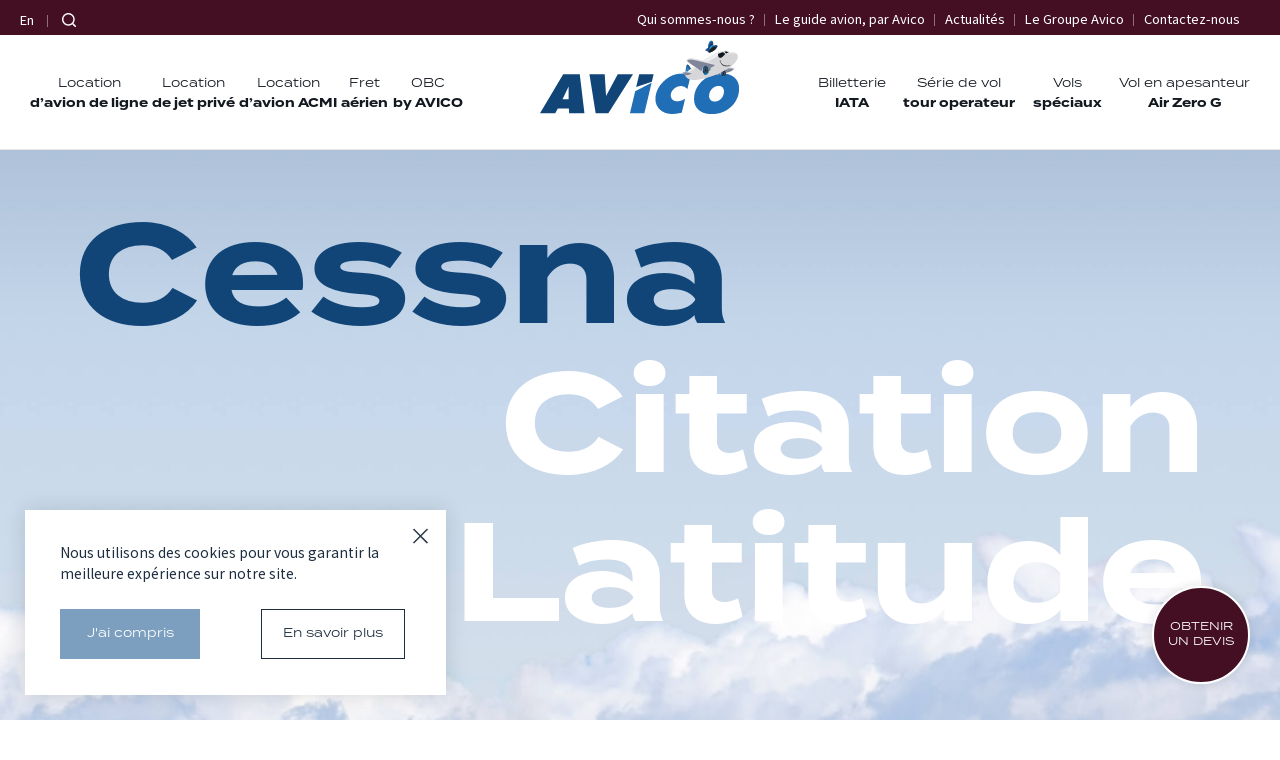

--- FILE ---
content_type: text/html; charset=UTF-8
request_url: https://www.avico.com/avion/cessna-citation-latitude/
body_size: 125471
content:
<!doctype html>
<html lang="fr-FR">
<head>
    <!-- Google Tag Manager -->
    <script
    type="opt-in"
    data-type="application/javascript"
    data-name="google-tag-manager">
    (function(w,d,s,l,i){w[l]=w[l]||[];w[l].push({'gtm.start':
    new Date().getTime(),event:'gtm.js'});var f=d.getElementsByTagName(s)[0],
    j=d.createElement(s),dl=l!='dataLayer'?'&l='+l:'';j.async=true;j.src=
    'https://www.googletagmanager.com/gtm.js?id='+i+dl;f.parentNode.insertBefore(j,f);
    })(window,document,'script','dataLayer','GTM-55KNCC9');</script>
    <!-- End Google Tag Manager -->

    <meta charset="UTF-8">
    <meta name="viewport" content="width=device-width, initial-scale=1">
    <link rel="profile" href="http://gmpg.org/xfn/11">
    
    <link rel="stylesheet" href="https://use.typekit.net/koi0hfq.css">
    <link rel="icon" type="image/png" href="https://www.avico.com/wp-content/themes/limpide/assets/img/favicon/favicon.png"/>
        <meta name='robots' content='index, follow, max-image-preview:large, max-snippet:-1, max-video-preview:-1' />
<link rel="alternate" hreflang="fr-fr" href="https://www.avico.com/avion/cessna-citation-latitude/" />
<link rel="alternate" hreflang="en-us" href="https://www.avico.com/en/avion/cessna-citation-latitude/" />
<link rel="alternate" hreflang="x-default" href="https://www.avico.com/avion/cessna-citation-latitude/" />
    <script>
        var getLang = function() {
            var _lang = function(_lang){
                var _lang_code =  document.documentElement.lang;

                if( _lang_code === 'fr-FR' ) {
                    return 'fr';
                } else if ( _lang_code === 'en-US' ) {
                    return 'en';
                } else {
                    return 'es';
                }
            };

            var _translations = {
                lang: _lang(),
                privacyPolicy: _lang === 'fr-FR' ? '/mentions-legales/' : '/'+_lang+'/charte-de-confidentialite/',
                apps: {
                    fr: [
                        {
                            name: "wordpress",
                            title: "Les cookies qui sont strictement nécessaires",
                            purposes: ["security", "usepref"],
                            description: "Il s'agit de cookies qui sont essentiels pour vous fournir le Site Internet et les Services et pour en utiliser certaines fonctionnalités, par exemple pour vous aider à vous connecter sur des zones sécurisées du Site Internet.",
                            required: true,
                            cookie: [
                                "wp-wpml_current_language",
                                "wordpress_",
                                "wordpress_logged_in_",
                                "wp-settings-",
                                "PHPSESSID"
                            ]

                        },
                        {
                            name: "google-tag-manager",
                            title: "Cookies de performance et de mesure d'audience",
                            description: "Nous partageons également des informations, quant à votre navigation sur notre site, avec nos partenaires analytiques, publicitaires et de réseaux sociaux.",
                            purposes: ["analytics", "security"],
                            required: false,
                            cookies: [
                                "_ga",
                                "_gat",
                                "_gid",
                                "__utma",
                                "__utmb",
                                "__utmc",
                                "__utmt",
                                "__utmz"
                            ],
                        }
                    ],
                    en: [
                        {
                            name: "wordpress",
                            title: "Cookies that are necessary for essential purposes",
                            purposes: ["security", "usepref"],
                            description: "These cookies are essential to provide you with the Website and Services and to use some of its features, such as to enable you to log into secure areas of the Website.",
                            required: true,
                            cookie: [
                                "wp-wpml_current_language",
                                "wordpress_",
                                "wordpress_logged_in_",
                                "wp-settings-",
                                "PHPSESSID"
                            ]

                        },
                        {
                            name: "google",
                            title: "Performance and Analytics Cookies",
                            description: "We also share information about your browsing on our site, with our analytic partners, advertising and social networks.",
                            purposes: ["analytics", "security"],
                            required: false,
                            cookies: [
                                "_ga",
                                "_gat",
                                "_gid",
                                "__utma",
                                "__utmb",
                                "__utmc",
                                "__utmt",
                                "__utmz"
                            ]
                        }
                    ],
                    es: [
                        {
                            name: "wordpress",
                            title: "Cookies nécessaires à des fins essentielles",
                            purposes: ["security", "usepref"],
                            description: "Ces cookies sont essentiels pour vous fournir le site Web et les services et pour utiliser certaines de ses fonctionnalités, telles que vous permettre de vous connecter à des zones sécurisées du site Web.",
                            required: true,
                            cookie: [
                                "wp-wpml_current_language",
                                "wp-wpml_current_language",
                                "wordpress_",
                                "wordpress_logged_in_",
                                "wp-settings-"
                            ]

                       },
                       {
                            name: "google-tag-manager",
                            title: "Cookies de rendimiento y análisis",
                            description: "También compartimos información sobre su navegación en nuestro sitio, con nuestros socios analíticos, publicidad y redes sociales.",
                            purposes: ["analytics", "security"],
                            required: false,
                            cookies: [
                                "_ga",
                                "_gat",
                                "_gid",
                                "__utma",
                                "__utmb",
                                "__utmc",
                                "__utmt",
                                "__utmz"
                            ]
                        }
                    ],

                }
            };

            return _translations;
        };

        var _translation = getLang();

        window.orejimeConfig = {
            cookieName: "orejime",
            cookieExpiresAfterDays: 365,
            privacyPolicy: _translation.privacyPolicy,
            default: true,
            mustConsent: false,
            lang: _translation.lang,
            translations: {
                fr: {
                    consentModal: {
                        title: "Les informations que nous collectons",
                        description: "Ici, vous pouvez voir et personnaliser les informations que nous collectons sur vous.\n",
                        privacyPolicy: {
                            name: "",
                            text: ""
                        }
                    },
                    consentNotice: {
                        changeDescription: "Des modifications ont eu lieu depuis votre dernière visite, merci de mettre à jour votre consentement.",
                        description: "Nous utilisons des cookies pour vous garantir la meilleure expérience sur notre site.",
                        learnMore: "En savoir plus"
                    },
                    accept: "J'ai compris",
                    acceptAll: "Tout accepter",
                    ok: "OK",
                    save: "Sauvegarder",
                    saveData: "Sauvegarder ma configuration sur les informations collectées",
                    decline: "x",
                    declineAll: "Tout refuser",
                    close: "Fermer",
                    enabled: "Activé",
                    disabled: "Désactivé",
                    app: {
                        optOut: {
                            title: "(opt-out)",
                            description: "Cette application est chargée par défaut (mais vous pouvez la désactiver)"
                        },
                        required: {
                            title: "(toujours requis)",
                            description: "Cette application est toujours requise"
                        },
                        purposes: "Utilisations",
                        purpose: "Utilisation"
                    },
                    poweredBy: "",
                    newWindow: "nouvelle fenêtre",
                    purposes: {
                        analytics: "Analyses d\'audience",
                        security: "Securité",
                        usepref: "Préférences utilisateurs"
                    }
                },
                en: {
                    consentModal: {
                        title: "Information that we collect",
                        description: "Here, you can see and customize the information we collect about you.\n",
                        privacyPolicy: {
                            name: "",
                            text: ""
                        }
                    },
                    consentNotice: {
                        changeDescription: "Modifications have occurred since your last visit, thank you for updating your consent.",
                        description: "Nous utilisons des cookies pour vous garantir la meilleure expérience sur notre site.",
                        learnMore: "En savoir plus"
                    },
                    accept: "J'ai compris",
                    acceptAll: "Accept all",
                    ok: "OK",
                    save: "Save",
                    saveData: "Back up my configuration on the information collected",
                    decline: "x",
                    declineAll: "Refuse all",
                    close: "Close",
                    enabled: "Enabled",
                    disabled: "Disabled",
                    app: {
                        optOut: {
                            title: "(opt-out)",
                            description: "This application is loaded by default (but you can disable it)"
                        },
                        required: {
                            title: "(always required)",
                            description: "This application is always required"
                        },
                        purposes: "uses",
                        purpose: "use"
                    },
                    poweredBy: "",
                    newWindow: "new window",
                    purposes: {
                        analytics: "Audience analysis",
                        security: "Security",
                        usepref: "User preferences"
                    }
                },
                es: {
                    consentModal: {
                        title: "Información que recopilamos",
                        description: "Aquí, puede ver y personalizar la información que recopilamos sobre usted.\n",
                        privacyPolicy: {
                            name: "",
                            text: ""
                        }
                    },
                    consentNotice: {
                        changeDescription: "Las modificaciones se han producido desde su última visita, gracias por actualizar su consentimiento.",
                        description: "Nous utilisons des cookies pour vous garantir la meilleure expérience sur notre site.",
                        learnMore: "En savoir plus"
                    },
                    accept: "J'ai compris",
                    acceptAll: "Aceptar todo",
                    ok: "De acuerdo",
                    save: "Salvar",
                    saveData: "Realice una copia de seguridad de mi configuración sobre la información recopilada",
                    decline: "x",
                    declineAll: "Niego todo",
                    close: "Cerca",
                    enabled: "Habilitado",
                    disabled: "Deshabilitado",
                    app: {
                        optOut: {
                            title: "(opt-out)",
                            description: "Esta aplicación se carga de forma predeterminada (pero puede deshabilitarla)"
                        },
                        required: {
                            title: "(siempre requerido)",
                            description: "Esta aplicación siempre es necesaria"
                        },
                        purposes: "Utiliza",
                        purpose: "Uso"
                    },
                    poweredBy: "",
                    newWindow: "nueva ventana",
                    purposes: {
                        analytics: "Análisis de audiencia",
                        security: "Seguridad",
                        usepref: "Preferencias del usuario"
                    }
                }
            },
            apps: _translation.lang === 'fr' ? _translation.apps.fr : "" || _translation.lang === 'es' ? _translation.apps.es : "" || _translation.lang === 'en' ? _translation.apps.en : ""
        }
    </script>
   <!--  <script data-type="application/javascript" data-name="google" type="opt-in" async data-src="https://www.googletagmanager.com/gtag/js?id=UA-9475448-3"></script>
    <script data-type="application/javascript" data-name="google" type="opt-in">
        window.dataLayer = window.dataLayer || [];
        function gtag(){dataLayer.push(arguments);}
        gtag('js', new Date());
        gtag('config', 'UA-9475448-3');
    </script> -->


	<!-- This site is optimized with the Yoast SEO plugin v20.11 - https://yoast.com/wordpress/plugins/seo/ -->
	<title>Cessna Citation Latitude | Affréter un avion - Avico</title><link rel="preload" as="style" href="https://fonts.googleapis.com/css?family=Noto%20Sans%20JP%3A300%2C400%2C500%2C700&#038;display=swap" /><link rel="stylesheet" href="https://fonts.googleapis.com/css?family=Noto%20Sans%20JP%3A300%2C400%2C500%2C700&#038;display=swap" media="print" onload="this.media='all'" /><noscript><link rel="stylesheet" href="https://fonts.googleapis.com/css?family=Noto%20Sans%20JP%3A300%2C400%2C500%2C700&#038;display=swap" /></noscript>
	<meta name="description" content="Le Cessna Citation Latitude brille par sa polyvalence et ses performances, en offrant un vol confortable et efficace pour les professionnels." />
	<link rel="canonical" href="https://www.avico.com/avion/cessna-citation-latitude/" />
	<meta property="og:locale" content="fr_FR" />
	<meta property="og:type" content="article" />
	<meta property="og:title" content="Cessna Citation Latitude | Affréter un avion - Avico" />
	<meta property="og:description" content="Le Cessna Citation Latitude brille par sa polyvalence et ses performances, en offrant un vol confortable et efficace pour les professionnels." />
	<meta property="og:url" content="https://www.avico.com/avion/cessna-citation-latitude/" />
	<meta property="og:site_name" content="Avico" />
	<meta property="article:modified_time" content="2025-06-19T15:02:45+00:00" />
	<meta property="og:image" content="https://www.avico.com/wp-content/uploads/2021/12/cessna-citation-latitude-jet-prive-avico.png" />
	<meta property="og:image:width" content="708" />
	<meta property="og:image:height" content="872" />
	<meta property="og:image:type" content="image/png" />
	<meta name="twitter:card" content="summary_large_image" />
	<meta name="twitter:label1" content="Durée de lecture estimée" />
	<meta name="twitter:data1" content="2 minutes" />
	<script type="application/ld+json" class="yoast-schema-graph">{"@context":"https://schema.org","@graph":[{"@type":"WebPage","@id":"https://www.avico.com/avion/cessna-citation-latitude/","url":"https://www.avico.com/avion/cessna-citation-latitude/","name":"Cessna Citation Latitude | Affréter un avion - Avico","isPartOf":{"@id":"https://www.avico.com/#website"},"primaryImageOfPage":{"@id":"https://www.avico.com/avion/cessna-citation-latitude/#primaryimage"},"image":{"@id":"https://www.avico.com/avion/cessna-citation-latitude/#primaryimage"},"thumbnailUrl":"https://www.avico.com/wp-content/uploads/2021/12/cessna-citation-latitude-jet-prive-avico.png","datePublished":"2021-12-01T16:36:17+00:00","dateModified":"2025-06-19T15:02:45+00:00","description":"Le Cessna Citation Latitude brille par sa polyvalence et ses performances, en offrant un vol confortable et efficace pour les professionnels.","breadcrumb":{"@id":"https://www.avico.com/avion/cessna-citation-latitude/#breadcrumb"},"inLanguage":"fr-FR","potentialAction":[{"@type":"ReadAction","target":["https://www.avico.com/avion/cessna-citation-latitude/"]}]},{"@type":"ImageObject","inLanguage":"fr-FR","@id":"https://www.avico.com/avion/cessna-citation-latitude/#primaryimage","url":"https://www.avico.com/wp-content/uploads/2021/12/cessna-citation-latitude-jet-prive-avico.png","contentUrl":"https://www.avico.com/wp-content/uploads/2021/12/cessna-citation-latitude-jet-prive-avico.png","width":708,"height":872},{"@type":"BreadcrumbList","@id":"https://www.avico.com/avion/cessna-citation-latitude/#breadcrumb","itemListElement":[{"@type":"ListItem","position":1,"name":"Accueil","item":"https://www.avico.com/"},{"@type":"ListItem","position":2,"name":"Avions","item":"https://www.avico.com/en/avion/"},{"@type":"ListItem","position":3,"name":"Cessna Citation Latitude | Affréter un avion"}]},{"@type":"WebSite","@id":"https://www.avico.com/#website","url":"https://www.avico.com/","name":"Avico","description":"La qualité au service de votre affrètement","potentialAction":[{"@type":"SearchAction","target":{"@type":"EntryPoint","urlTemplate":"https://www.avico.com/?s={search_term_string}"},"query-input":"required name=search_term_string"}],"inLanguage":"fr-FR"}]}</script>
	<!-- / Yoast SEO plugin. -->


<link rel='dns-prefetch' href='//ajax.googleapis.com' />
<link rel='dns-prefetch' href='//cdnjs.cloudflare.com' />
<link rel='dns-prefetch' href='//unpkg.com' />
<link rel='dns-prefetch' href='//cdn.jsdelivr.net' />
<link rel='dns-prefetch' href='//www.googletagmanager.com' />
<link href='https://fonts.gstatic.com' crossorigin rel='preconnect' />
<link rel='stylesheet' id='wp-block-library-css' href='https://www.avico.com/wp-includes/css/dist/block-library/style.min.css?ver=6.2.2' type='text/css' media='all' />
<link rel='stylesheet' id='classic-theme-styles-css' href='https://www.avico.com/wp-includes/css/classic-themes.min.css?ver=6.2.2' type='text/css' media='all' />
<style id='global-styles-inline-css' type='text/css'>
body{--wp--preset--color--black: #000000;--wp--preset--color--cyan-bluish-gray: #abb8c3;--wp--preset--color--white: #ffffff;--wp--preset--color--pale-pink: #f78da7;--wp--preset--color--vivid-red: #cf2e2e;--wp--preset--color--luminous-vivid-orange: #ff6900;--wp--preset--color--luminous-vivid-amber: #fcb900;--wp--preset--color--light-green-cyan: #7bdcb5;--wp--preset--color--vivid-green-cyan: #00d084;--wp--preset--color--pale-cyan-blue: #8ed1fc;--wp--preset--color--vivid-cyan-blue: #0693e3;--wp--preset--color--vivid-purple: #9b51e0;--wp--preset--gradient--vivid-cyan-blue-to-vivid-purple: linear-gradient(135deg,rgba(6,147,227,1) 0%,rgb(155,81,224) 100%);--wp--preset--gradient--light-green-cyan-to-vivid-green-cyan: linear-gradient(135deg,rgb(122,220,180) 0%,rgb(0,208,130) 100%);--wp--preset--gradient--luminous-vivid-amber-to-luminous-vivid-orange: linear-gradient(135deg,rgba(252,185,0,1) 0%,rgba(255,105,0,1) 100%);--wp--preset--gradient--luminous-vivid-orange-to-vivid-red: linear-gradient(135deg,rgba(255,105,0,1) 0%,rgb(207,46,46) 100%);--wp--preset--gradient--very-light-gray-to-cyan-bluish-gray: linear-gradient(135deg,rgb(238,238,238) 0%,rgb(169,184,195) 100%);--wp--preset--gradient--cool-to-warm-spectrum: linear-gradient(135deg,rgb(74,234,220) 0%,rgb(151,120,209) 20%,rgb(207,42,186) 40%,rgb(238,44,130) 60%,rgb(251,105,98) 80%,rgb(254,248,76) 100%);--wp--preset--gradient--blush-light-purple: linear-gradient(135deg,rgb(255,206,236) 0%,rgb(152,150,240) 100%);--wp--preset--gradient--blush-bordeaux: linear-gradient(135deg,rgb(254,205,165) 0%,rgb(254,45,45) 50%,rgb(107,0,62) 100%);--wp--preset--gradient--luminous-dusk: linear-gradient(135deg,rgb(255,203,112) 0%,rgb(199,81,192) 50%,rgb(65,88,208) 100%);--wp--preset--gradient--pale-ocean: linear-gradient(135deg,rgb(255,245,203) 0%,rgb(182,227,212) 50%,rgb(51,167,181) 100%);--wp--preset--gradient--electric-grass: linear-gradient(135deg,rgb(202,248,128) 0%,rgb(113,206,126) 100%);--wp--preset--gradient--midnight: linear-gradient(135deg,rgb(2,3,129) 0%,rgb(40,116,252) 100%);--wp--preset--duotone--dark-grayscale: url('#wp-duotone-dark-grayscale');--wp--preset--duotone--grayscale: url('#wp-duotone-grayscale');--wp--preset--duotone--purple-yellow: url('#wp-duotone-purple-yellow');--wp--preset--duotone--blue-red: url('#wp-duotone-blue-red');--wp--preset--duotone--midnight: url('#wp-duotone-midnight');--wp--preset--duotone--magenta-yellow: url('#wp-duotone-magenta-yellow');--wp--preset--duotone--purple-green: url('#wp-duotone-purple-green');--wp--preset--duotone--blue-orange: url('#wp-duotone-blue-orange');--wp--preset--font-size--small: 13px;--wp--preset--font-size--medium: 20px;--wp--preset--font-size--large: 36px;--wp--preset--font-size--x-large: 42px;--wp--preset--spacing--20: 0.44rem;--wp--preset--spacing--30: 0.67rem;--wp--preset--spacing--40: 1rem;--wp--preset--spacing--50: 1.5rem;--wp--preset--spacing--60: 2.25rem;--wp--preset--spacing--70: 3.38rem;--wp--preset--spacing--80: 5.06rem;--wp--preset--shadow--natural: 6px 6px 9px rgba(0, 0, 0, 0.2);--wp--preset--shadow--deep: 12px 12px 50px rgba(0, 0, 0, 0.4);--wp--preset--shadow--sharp: 6px 6px 0px rgba(0, 0, 0, 0.2);--wp--preset--shadow--outlined: 6px 6px 0px -3px rgba(255, 255, 255, 1), 6px 6px rgba(0, 0, 0, 1);--wp--preset--shadow--crisp: 6px 6px 0px rgba(0, 0, 0, 1);}:where(.is-layout-flex){gap: 0.5em;}body .is-layout-flow > .alignleft{float: left;margin-inline-start: 0;margin-inline-end: 2em;}body .is-layout-flow > .alignright{float: right;margin-inline-start: 2em;margin-inline-end: 0;}body .is-layout-flow > .aligncenter{margin-left: auto !important;margin-right: auto !important;}body .is-layout-constrained > .alignleft{float: left;margin-inline-start: 0;margin-inline-end: 2em;}body .is-layout-constrained > .alignright{float: right;margin-inline-start: 2em;margin-inline-end: 0;}body .is-layout-constrained > .aligncenter{margin-left: auto !important;margin-right: auto !important;}body .is-layout-constrained > :where(:not(.alignleft):not(.alignright):not(.alignfull)){max-width: var(--wp--style--global--content-size);margin-left: auto !important;margin-right: auto !important;}body .is-layout-constrained > .alignwide{max-width: var(--wp--style--global--wide-size);}body .is-layout-flex{display: flex;}body .is-layout-flex{flex-wrap: wrap;align-items: center;}body .is-layout-flex > *{margin: 0;}:where(.wp-block-columns.is-layout-flex){gap: 2em;}.has-black-color{color: var(--wp--preset--color--black) !important;}.has-cyan-bluish-gray-color{color: var(--wp--preset--color--cyan-bluish-gray) !important;}.has-white-color{color: var(--wp--preset--color--white) !important;}.has-pale-pink-color{color: var(--wp--preset--color--pale-pink) !important;}.has-vivid-red-color{color: var(--wp--preset--color--vivid-red) !important;}.has-luminous-vivid-orange-color{color: var(--wp--preset--color--luminous-vivid-orange) !important;}.has-luminous-vivid-amber-color{color: var(--wp--preset--color--luminous-vivid-amber) !important;}.has-light-green-cyan-color{color: var(--wp--preset--color--light-green-cyan) !important;}.has-vivid-green-cyan-color{color: var(--wp--preset--color--vivid-green-cyan) !important;}.has-pale-cyan-blue-color{color: var(--wp--preset--color--pale-cyan-blue) !important;}.has-vivid-cyan-blue-color{color: var(--wp--preset--color--vivid-cyan-blue) !important;}.has-vivid-purple-color{color: var(--wp--preset--color--vivid-purple) !important;}.has-black-background-color{background-color: var(--wp--preset--color--black) !important;}.has-cyan-bluish-gray-background-color{background-color: var(--wp--preset--color--cyan-bluish-gray) !important;}.has-white-background-color{background-color: var(--wp--preset--color--white) !important;}.has-pale-pink-background-color{background-color: var(--wp--preset--color--pale-pink) !important;}.has-vivid-red-background-color{background-color: var(--wp--preset--color--vivid-red) !important;}.has-luminous-vivid-orange-background-color{background-color: var(--wp--preset--color--luminous-vivid-orange) !important;}.has-luminous-vivid-amber-background-color{background-color: var(--wp--preset--color--luminous-vivid-amber) !important;}.has-light-green-cyan-background-color{background-color: var(--wp--preset--color--light-green-cyan) !important;}.has-vivid-green-cyan-background-color{background-color: var(--wp--preset--color--vivid-green-cyan) !important;}.has-pale-cyan-blue-background-color{background-color: var(--wp--preset--color--pale-cyan-blue) !important;}.has-vivid-cyan-blue-background-color{background-color: var(--wp--preset--color--vivid-cyan-blue) !important;}.has-vivid-purple-background-color{background-color: var(--wp--preset--color--vivid-purple) !important;}.has-black-border-color{border-color: var(--wp--preset--color--black) !important;}.has-cyan-bluish-gray-border-color{border-color: var(--wp--preset--color--cyan-bluish-gray) !important;}.has-white-border-color{border-color: var(--wp--preset--color--white) !important;}.has-pale-pink-border-color{border-color: var(--wp--preset--color--pale-pink) !important;}.has-vivid-red-border-color{border-color: var(--wp--preset--color--vivid-red) !important;}.has-luminous-vivid-orange-border-color{border-color: var(--wp--preset--color--luminous-vivid-orange) !important;}.has-luminous-vivid-amber-border-color{border-color: var(--wp--preset--color--luminous-vivid-amber) !important;}.has-light-green-cyan-border-color{border-color: var(--wp--preset--color--light-green-cyan) !important;}.has-vivid-green-cyan-border-color{border-color: var(--wp--preset--color--vivid-green-cyan) !important;}.has-pale-cyan-blue-border-color{border-color: var(--wp--preset--color--pale-cyan-blue) !important;}.has-vivid-cyan-blue-border-color{border-color: var(--wp--preset--color--vivid-cyan-blue) !important;}.has-vivid-purple-border-color{border-color: var(--wp--preset--color--vivid-purple) !important;}.has-vivid-cyan-blue-to-vivid-purple-gradient-background{background: var(--wp--preset--gradient--vivid-cyan-blue-to-vivid-purple) !important;}.has-light-green-cyan-to-vivid-green-cyan-gradient-background{background: var(--wp--preset--gradient--light-green-cyan-to-vivid-green-cyan) !important;}.has-luminous-vivid-amber-to-luminous-vivid-orange-gradient-background{background: var(--wp--preset--gradient--luminous-vivid-amber-to-luminous-vivid-orange) !important;}.has-luminous-vivid-orange-to-vivid-red-gradient-background{background: var(--wp--preset--gradient--luminous-vivid-orange-to-vivid-red) !important;}.has-very-light-gray-to-cyan-bluish-gray-gradient-background{background: var(--wp--preset--gradient--very-light-gray-to-cyan-bluish-gray) !important;}.has-cool-to-warm-spectrum-gradient-background{background: var(--wp--preset--gradient--cool-to-warm-spectrum) !important;}.has-blush-light-purple-gradient-background{background: var(--wp--preset--gradient--blush-light-purple) !important;}.has-blush-bordeaux-gradient-background{background: var(--wp--preset--gradient--blush-bordeaux) !important;}.has-luminous-dusk-gradient-background{background: var(--wp--preset--gradient--luminous-dusk) !important;}.has-pale-ocean-gradient-background{background: var(--wp--preset--gradient--pale-ocean) !important;}.has-electric-grass-gradient-background{background: var(--wp--preset--gradient--electric-grass) !important;}.has-midnight-gradient-background{background: var(--wp--preset--gradient--midnight) !important;}.has-small-font-size{font-size: var(--wp--preset--font-size--small) !important;}.has-medium-font-size{font-size: var(--wp--preset--font-size--medium) !important;}.has-large-font-size{font-size: var(--wp--preset--font-size--large) !important;}.has-x-large-font-size{font-size: var(--wp--preset--font-size--x-large) !important;}
.wp-block-navigation a:where(:not(.wp-element-button)){color: inherit;}
:where(.wp-block-columns.is-layout-flex){gap: 2em;}
.wp-block-pullquote{font-size: 1.5em;line-height: 1.6;}
</style>
<link rel='stylesheet' id='wpml-blocks-css' href='https://www.avico.com/wp-content/plugins/sitepress-multilingual-cms/dist/css/blocks/styles.css?ver=4.6.4' type='text/css' media='all' />
<link rel='stylesheet' id='zilla-likes-css' href='https://www.avico.com/wp-content/plugins/zilla-likes-1.2.2/styles/zilla-likes.css?ver=6.2.2' type='text/css' media='all' />
<link rel='stylesheet' id='wpml-menu-item-0-css' href='https://www.avico.com/wp-content/plugins/sitepress-multilingual-cms/templates/language-switchers/menu-item/style.min.css?ver=1' type='text/css' media='all' />
<link rel='stylesheet' id='style-css' href='https://www.avico.com/wp-content/themes/limpide/style.css?ver=6.2.2' type='text/css' media='all' />
<link rel='stylesheet' id='limpide-style-css' href='https://www.avico.com/wp-content/themes/limpide/assets/css/styles_compiled.css?t=1691765279&#038;ver=6.2.2' type='text/css' media='all' />
<link rel='stylesheet' id='owl-carousel-css' href='https://cdnjs.cloudflare.com/ajax/libs/OwlCarousel2/2.3.4/assets/owl.carousel.min.css?ver=6.2.2' type='text/css' media='all' />
<link rel='stylesheet' id='owl-carousel-theme-css' href='https://cdnjs.cloudflare.com/ajax/libs/OwlCarousel2/2.3.4/assets/owl.theme.default.min.css?ver=6.2.2' type='text/css' media='all' />
<link rel='stylesheet' id='orejime-cookie-css' href='https://unpkg.com/orejime@1.2.3/dist/orejime.css?ver=6.2.2' type='text/css' media='all' />
<link rel='stylesheet' id='swiper-css-css' href='https://cdn.jsdelivr.net/npm/swiper@12/swiper-bundle.min.css?ver=12.0.0' type='text/css' media='all' />
<link rel='stylesheet' id='wp_mailjet_form_builder_widget-widget-front-styles-css' href='https://www.avico.com/wp-content/plugins/mailjet-for-wordpress/src/widgetformbuilder/css/front-widget.css?ver=5.4.7' type='text/css' media='all' />
<link rel='stylesheet' id='newsletter-css' href='https://www.avico.com/wp-content/plugins/newsletter/style.css?ver=7.8.8' type='text/css' media='all' />
<script type='text/javascript' src='https://ajax.googleapis.com/ajax/libs/jquery/1.12.4/jquery.min.js?ver=1' id='jquery-js'></script>
<script type='text/javascript' id='zilla-likes-js-extra'>
/* <![CDATA[ */
var zilla_likes = {"ajaxurl":"https:\/\/www.avico.com\/wp-admin\/admin-ajax.php"};
/* ]]> */
</script>
<script type='text/javascript' defer='defer' src='https://www.avico.com/wp-content/plugins/zilla-likes-1.2.2/scripts/zilla-likes.js?ver=6.2.2' id='zilla-likes-js'></script>

<!-- Extrait Google Analytics ajouté par Site Kit -->
<script type='text/javascript' defer='defer' src='https://www.googletagmanager.com/gtag/js?id=G-R1LLFGN5R7' id='google_gtagjs-js' async></script>
<script type='text/javascript' id='google_gtagjs-js-after'>
window.dataLayer = window.dataLayer || [];function gtag(){dataLayer.push(arguments);}
gtag('set', 'linker', {"domains":["www.avico.com"]} );
gtag("js", new Date());
gtag("set", "developer_id.dZTNiMT", true);
gtag("config", "G-R1LLFGN5R7");
gtag("config", "AW-461054443");
</script>

<!-- Arrêter l&#039;extrait Google Analytics ajouté par Site Kit -->
<link rel="https://api.w.org/" href="https://www.avico.com/wp-json/" /><link rel="EditURI" type="application/rsd+xml" title="RSD" href="https://www.avico.com/xmlrpc.php?rsd" />
<link rel="wlwmanifest" type="application/wlwmanifest+xml" href="https://www.avico.com/wp-includes/wlwmanifest.xml" />
<meta name="generator" content="WordPress 6.2.2" />
<link rel='shortlink' href='https://www.avico.com/?p=3798' />
<link rel="alternate" type="application/json+oembed" href="https://www.avico.com/wp-json/oembed/1.0/embed?url=https%3A%2F%2Fwww.avico.com%2Favion%2Fcessna-citation-latitude%2F" />
<link rel="alternate" type="text/xml+oembed" href="https://www.avico.com/wp-json/oembed/1.0/embed?url=https%3A%2F%2Fwww.avico.com%2Favion%2Fcessna-citation-latitude%2F&#038;format=xml" />
<meta name="generator" content="WPML ver:4.6.4 stt:1,4,2;" />
<meta name="generator" content="Site Kit by Google 1.119.0" />
<script type="text/javascript">var _rollbarConfig = {"accessToken":"f0bd8c5837fe45dabdf058835f14e8ef","captureUncaught":true,"payload":{"environment":"production"}};!function(r){function o(n){if(e[n])return e[n].exports;var t=e[n]={exports:{},id:n,loaded:!1};return r[n].call(t.exports,t,t.exports,o),t.loaded=!0,t.exports}var e={};return o.m=r,o.c=e,o.p="",o(0)}([function(r,o,e){"use strict";var n=e(1),t=e(4);_rollbarConfig=_rollbarConfig||{},_rollbarConfig.rollbarJsUrl=_rollbarConfig.rollbarJsUrl||"https://cdnjs.cloudflare.com/ajax/libs/rollbar.js/2.6.1/rollbar.min.js",_rollbarConfig.async=void 0===_rollbarConfig.async||_rollbarConfig.async;var a=n.setupShim(window,_rollbarConfig),l=t(_rollbarConfig);window.rollbar=n.Rollbar,a.loadFull(window,document,!_rollbarConfig.async,_rollbarConfig,l)},function(r,o,e){"use strict";function n(r){return function(){try{return r.apply(this,arguments)}catch(r){try{console.error("[Rollbar]: Internal error",r)}catch(r){}}}}function t(r,o){this.options=r,this._rollbarOldOnError=null;var e=s++;this.shimId=function(){return e},"undefined"!=typeof window&&window._rollbarShims&&(window._rollbarShims[e]={handler:o,messages:[]})}function a(r,o){if(r){var e=o.globalAlias||"Rollbar";if("object"==typeof r[e])return r[e];r._rollbarShims={},r._rollbarWrappedError=null;var t=new p(o);return n(function(){o.captureUncaught&&(t._rollbarOldOnError=r.onerror,i.captureUncaughtExceptions(r,t,!0),i.wrapGlobals(r,t,!0)),o.captureUnhandledRejections&&i.captureUnhandledRejections(r,t,!0);var n=o.autoInstrument;return o.enabled!==!1&&(void 0===n||n===!0||"object"==typeof n&&n.network)&&r.addEventListener&&(r.addEventListener("load",t.captureLoad.bind(t)),r.addEventListener("DOMContentLoaded",t.captureDomContentLoaded.bind(t))),r[e]=t,t})()}}function l(r){return n(function(){var o=this,e=Array.prototype.slice.call(arguments,0),n={shim:o,method:r,args:e,ts:new Date};window._rollbarShims[this.shimId()].messages.push(n)})}var i=e(2),s=0,d=e(3),c=function(r,o){return new t(r,o)},p=function(r){return new d(c,r)};t.prototype.loadFull=function(r,o,e,t,a){var l=function(){var o;if(void 0===r._rollbarDidLoad){o=new Error("rollbar.js did not load");for(var e,n,t,l,i=0;e=r._rollbarShims[i++];)for(e=e.messages||[];n=e.shift();)for(t=n.args||[],i=0;i<t.length;++i)if(l=t[i],"function"==typeof l){l(o);break}}"function"==typeof a&&a(o)},i=!1,s=o.createElement("script"),d=o.getElementsByTagName("script")[0],c=d.parentNode;s.crossOrigin="",s.src=t.rollbarJsUrl,e||(s.async=!0),s.onload=s.onreadystatechange=n(function(){if(!(i||this.readyState&&"loaded"!==this.readyState&&"complete"!==this.readyState)){s.onload=s.onreadystatechange=null;try{c.removeChild(s)}catch(r){}i=!0,l()}}),c.insertBefore(s,d)},t.prototype.wrap=function(r,o,e){try{var n;if(n="function"==typeof o?o:function(){return o||{}},"function"!=typeof r)return r;if(r._isWrap)return r;if(!r._rollbar_wrapped&&(r._rollbar_wrapped=function(){e&&"function"==typeof e&&e.apply(this,arguments);try{return r.apply(this,arguments)}catch(e){var o=e;throw o&&("string"==typeof o&&(o=new String(o)),o._rollbarContext=n()||{},o._rollbarContext._wrappedSource=r.toString(),window._rollbarWrappedError=o),o}},r._rollbar_wrapped._isWrap=!0,r.hasOwnProperty))for(var t in r)r.hasOwnProperty(t)&&(r._rollbar_wrapped[t]=r[t]);return r._rollbar_wrapped}catch(o){return r}};for(var u="log,debug,info,warn,warning,error,critical,global,configure,handleUncaughtException,handleUnhandledRejection,captureEvent,captureDomContentLoaded,captureLoad".split(","),f=0;f<u.length;++f)t.prototype[u[f]]=l(u[f]);r.exports={setupShim:a,Rollbar:p}},function(r,o){"use strict";function e(r,o,e){if(r){var t;if("function"==typeof o._rollbarOldOnError)t=o._rollbarOldOnError;else if(r.onerror){for(t=r.onerror;t._rollbarOldOnError;)t=t._rollbarOldOnError;o._rollbarOldOnError=t}var a=function(){var e=Array.prototype.slice.call(arguments,0);n(r,o,t,e)};e&&(a._rollbarOldOnError=t),r.onerror=a}}function n(r,o,e,n){r._rollbarWrappedError&&(n[4]||(n[4]=r._rollbarWrappedError),n[5]||(n[5]=r._rollbarWrappedError._rollbarContext),r._rollbarWrappedError=null),o.handleUncaughtException.apply(o,n),e&&e.apply(r,n)}function t(r,o,e){if(r){"function"==typeof r._rollbarURH&&r._rollbarURH.belongsToShim&&r.removeEventListener("unhandledrejection",r._rollbarURH);var n=function(r){var e,n,t;try{e=r.reason}catch(r){e=void 0}try{n=r.promise}catch(r){n="[unhandledrejection] error getting `promise` from event"}try{t=r.detail,!e&&t&&(e=t.reason,n=t.promise)}catch(r){}e||(e="[unhandledrejection] error getting `reason` from event"),o&&o.handleUnhandledRejection&&o.handleUnhandledRejection(e,n)};n.belongsToShim=e,r._rollbarURH=n,r.addEventListener("unhandledrejection",n)}}function a(r,o,e){if(r){var n,t,a="EventTarget,Window,Node,ApplicationCache,AudioTrackList,ChannelMergerNode,CryptoOperation,EventSource,FileReader,HTMLUnknownElement,IDBDatabase,IDBRequest,IDBTransaction,KeyOperation,MediaController,MessagePort,ModalWindow,Notification,SVGElementInstance,Screen,TextTrack,TextTrackCue,TextTrackList,WebSocket,WebSocketWorker,Worker,XMLHttpRequest,XMLHttpRequestEventTarget,XMLHttpRequestUpload".split(",");for(n=0;n<a.length;++n)t=a[n],r[t]&&r[t].prototype&&l(o,r[t].prototype,e)}}function l(r,o,e){if(o.hasOwnProperty&&o.hasOwnProperty("addEventListener")){for(var n=o.addEventListener;n._rollbarOldAdd&&n.belongsToShim;)n=n._rollbarOldAdd;var t=function(o,e,t){n.call(this,o,r.wrap(e),t)};t._rollbarOldAdd=n,t.belongsToShim=e,o.addEventListener=t;for(var a=o.removeEventListener;a._rollbarOldRemove&&a.belongsToShim;)a=a._rollbarOldRemove;var l=function(r,o,e){a.call(this,r,o&&o._rollbar_wrapped||o,e)};l._rollbarOldRemove=a,l.belongsToShim=e,o.removeEventListener=l}}r.exports={captureUncaughtExceptions:e,captureUnhandledRejections:t,wrapGlobals:a}},function(r,o){"use strict";function e(r,o){this.impl=r(o,this),this.options=o,n(e.prototype)}function n(r){for(var o=function(r){return function(){var o=Array.prototype.slice.call(arguments,0);if(this.impl[r])return this.impl[r].apply(this.impl,o)}},e="log,debug,info,warn,warning,error,critical,global,configure,handleUncaughtException,handleUnhandledRejection,_createItem,wrap,loadFull,shimId,captureEvent,captureDomContentLoaded,captureLoad".split(","),n=0;n<e.length;n++)r[e[n]]=o(e[n])}e.prototype._swapAndProcessMessages=function(r,o){this.impl=r(this.options);for(var e,n,t;e=o.shift();)n=e.method,t=e.args,this[n]&&"function"==typeof this[n]&&("captureDomContentLoaded"===n||"captureLoad"===n?this[n].apply(this,[t[0],e.ts]):this[n].apply(this,t));return this},r.exports=e},function(r,o){"use strict";r.exports=function(r){return function(o){if(!o&&!window._rollbarInitialized){r=r||{};for(var e,n,t=r.globalAlias||"Rollbar",a=window.rollbar,l=function(r){return new a(r)},i=0;e=window._rollbarShims[i++];)n||(n=e.handler),e.handler._swapAndProcessMessages(l,e.messages);window[t]=n,window._rollbarInitialized=!0}}}}]);;</script><noscript><style id="rocket-lazyload-nojs-css">.rll-youtube-player, [data-lazy-src]{display:none !important;}</style></noscript>    <script type="text/javascript">
        var wp_admin_ajax = 'https://www.avico.com/wp-admin/admin-ajax.php';
    </script>

    <script>
        // Initialize dataLayer GTM
        dataLayer = [];
    </script>
</head>

<body class="init_transition">
<!-- Google Tag Manager (noscript) -->
<noscript><iframe src="https://www.googletagmanager.com/ns.html?id=GTM-55KNCC9"
height="0" width="0" style="display:none;visibility:hidden"></iframe></noscript>
<!-- End Google Tag Manager (noscript) -->

<div id="barba-wrapper" class="site">
    <div data-namespace="single-avion" class="avion-template-default single single-avion postid-3798 barba-container ajax-zilla-likes">
                <div class="navigation_top
 mod_special">
    <div class="container">
        <div class="left">
            <div class="language_wrapper">
                <div class="menu-menu-language-container"><ul id="menu-language" class="menu"><li id="menu-item-wpml-ls-12-en" class="menu-item wpml-ls-slot-12 wpml-ls-item wpml-ls-item-en wpml-ls-menu-item wpml-ls-first-item wpml-ls-last-item menu-item-type-wpml_ls_menu_item menu-item-object-wpml_ls_menu_item menu-item-wpml-ls-12-en"><a title="En" href="https://www.avico.com/en/avion/cessna-citation-latitude/"><span class="wpml-ls-native" lang="en">En</span></a></li>
</ul></div>            </div>
            <a href="#" class="search_wrapper">
                <span class="icon">
                    <svg xmlns="http://www.w3.org/2000/svg" width="14" height="14" viewBox="0 0 14 14">
    <path fill="#FFF" d="M6.347 0c3.497 0 6.347 2.851 6.347 6.348 0 1.486-.513 2.855-1.371 3.938l2.481 2.502c.272.273.271.714-.001.987l-.026.026c-.273.273-.716.274-.99 0l-.002-.002-2.475-2.495c-1.086.87-2.464 1.392-3.963 1.392C2.851 12.696 0 9.853 0 6.348 0 2.844 2.85 0 6.347 0zm0 1.436c-2.707 0-4.911 2.205-4.911 4.912 0 2.708 2.204 4.912 4.911 4.912 2.707 0 4.911-2.204 4.911-4.912 0-2.707-2.204-4.912-4.91-4.912z"/>
</svg>
                </span>
            </a>
        </div>
        <div class="right">
            <div class="menu-menu-haut-container"><ul id="menu-top" class="menu"><li id="menu-item-44" class="menu-item menu-item-type-post_type menu-item-object-page menu-item-44"><a href="https://www.avico.com/qui-sommes-nous/">Qui sommes-nous ?</a></li>
<li id="menu-item-7543" class="menu-item menu-item-type-post_type menu-item-object-page menu-item-7543"><a href="https://www.avico.com/guide-avion/">Le guide avion, par Avico</a></li>
<li id="menu-item-323" class="menu-item menu-item-type-post_type menu-item-object-page menu-item-323"><a href="https://www.avico.com/actualites/">Actualités</a></li>
<li id="menu-item-2650" class="menu-item menu-item-type-custom menu-item-object-custom menu-item-2650"><a target="_blank" rel="noopener" href="https://avico-group.com/">Le Groupe Avico</a></li>
<li id="menu-item-41" class="menu-item menu-item-type-post_type menu-item-object-page menu-item-41"><a href="https://www.avico.com/contact/">Contactez-nous</a></li>
</ul></div><!--            <a href="#" class="account">-->
<!--                <span class="icon">-->
<!--                    --><!--                </span>-->
<!--            </a>-->
        </div>
    </div>
</div>

<div class="navigation_top_fixed">
    <div class="container">
        <div class="left">
            <div class="language_wrapper">
                <div class="menu-menu-language-container"><ul id="menu-language" class="menu"><li class="menu-item wpml-ls-slot-12 wpml-ls-item wpml-ls-item-en wpml-ls-menu-item wpml-ls-first-item wpml-ls-last-item menu-item-type-wpml_ls_menu_item menu-item-object-wpml_ls_menu_item menu-item-wpml-ls-12-en"><a title="En" href="https://www.avico.com/en/avion/cessna-citation-latitude/"><span class="wpml-ls-native" lang="en">En</span></a></li>
</ul></div>            </div>
            <a href="#" class="search_wrapper">
                <span class="icon">
                    <svg xmlns="http://www.w3.org/2000/svg" width="14" height="14" viewBox="0 0 14 14">
    <path fill="#FFF" d="M6.347 0c3.497 0 6.347 2.851 6.347 6.348 0 1.486-.513 2.855-1.371 3.938l2.481 2.502c.272.273.271.714-.001.987l-.026.026c-.273.273-.716.274-.99 0l-.002-.002-2.475-2.495c-1.086.87-2.464 1.392-3.963 1.392C2.851 12.696 0 9.853 0 6.348 0 2.844 2.85 0 6.347 0zm0 1.436c-2.707 0-4.911 2.205-4.911 4.912 0 2.708 2.204 4.912 4.911 4.912 2.707 0 4.911-2.204 4.911-4.912 0-2.707-2.204-4.912-4.91-4.912z"/>
</svg>
                </span>
            </a>
        </div>
        <div class="right">
            <div class="menu-menu-haut-container"><ul id="menu-top" class="menu"><li class="menu-item menu-item-type-post_type menu-item-object-page menu-item-44"><a href="https://www.avico.com/qui-sommes-nous/">Qui sommes-nous ?</a></li>
<li class="menu-item menu-item-type-post_type menu-item-object-page menu-item-7543"><a href="https://www.avico.com/guide-avion/">Le guide avion, par Avico</a></li>
<li class="menu-item menu-item-type-post_type menu-item-object-page menu-item-323"><a href="https://www.avico.com/actualites/">Actualités</a></li>
<li class="menu-item menu-item-type-custom menu-item-object-custom menu-item-2650"><a target="_blank" rel="noopener" href="https://avico-group.com/">Le Groupe Avico</a></li>
<li class="menu-item menu-item-type-post_type menu-item-object-page menu-item-41"><a href="https://www.avico.com/contact/">Contactez-nous</a></li>
</ul></div><!--            <a href="#" class="account">-->
<!--                <span class="icon">-->
<!--                    --><!--                </span>-->
<!--            </a>-->
        </div>
    </div>
</div>
        <div class="navigation navigation_principal mod_special">
    <div class="container normal">
        <div class="menu-menu-principal-gauche-container"><ul id="menu-principal-left" class="menu"><li id="menu-item-364" class="menu-item menu-item-type-post_type menu-item-object-offre menu-item-364"><a href="https://www.avico.com/offre/location-avion-de-ligne/">Location <strong>d&rsquo;avion de ligne</strong></a></li>
<li id="menu-item-305" class="menu-item menu-item-type-post_type menu-item-object-offre menu-item-305"><a href="https://www.avico.com/offre/location-jet-prive/">Location <strong>de jet privé</strong></a></li>
<li id="menu-item-363" class="menu-item menu-item-type-post_type menu-item-object-offre menu-item-363"><a href="https://www.avico.com/offre/location-davion-acmi/">Location <strong>d&rsquo;avion ACMI</strong></a></li>
<li id="menu-item-492" class="menu-item menu-item-type-post_type menu-item-object-offre menu-item-492"><a href="https://www.avico.com/offre/fret-aerien/">Fret <strong> aérien </strong></a></li>
<li id="menu-item-9175" class="menu-item menu-item-type-post_type menu-item-object-offre menu-item-9175"><a href="https://www.avico.com/offre/obc-by-avico/">OBC <strong> by AVICO </strong></a></li>
</ul></div>        <nav id="main_nav_burger">
            <div id="burger">
                <div class="burger-icon">
                    <span class="burger-stroke"></span>
                    <span class="burger-stroke"></span>
                    <span class="burger-stroke"></span>
                </div>
            </div>
        </nav>
        <a href="https://www.avico.com/" class="logo-header">
                            <img src="data:image/svg+xml,%3Csvg%20xmlns='http://www.w3.org/2000/svg'%20viewBox='0%200%200%200'%3E%3C/svg%3E" alt="logo-avico" data-lazy-src="https://www.avico.com/wp-content/themes/limpide/assets/img/logo/logo-color-avico.svg"/><noscript><img src="https://www.avico.com/wp-content/themes/limpide/assets/img/logo/logo-color-avico.svg" alt="logo-avico"/></noscript>
                    </a>



            <div class="search">
                <span class="icon">
                    <svg xmlns="http://www.w3.org/2000/svg" width="14" height="14" viewBox="0 0 14 14">
    <path fill="#FFF" d="M6.347 0c3.497 0 6.347 2.851 6.347 6.348 0 1.486-.513 2.855-1.371 3.938l2.481 2.502c.272.273.271.714-.001.987l-.026.026c-.273.273-.716.274-.99 0l-.002-.002-2.475-2.495c-1.086.87-2.464 1.392-3.963 1.392C2.851 12.696 0 9.853 0 6.348 0 2.844 2.85 0 6.347 0zm0 1.436c-2.707 0-4.911 2.205-4.911 4.912 0 2.708 2.204 4.912 4.911 4.912 2.707 0 4.911-2.204 4.911-4.912 0-2.707-2.204-4.912-4.91-4.912z"/>
</svg>
                </span>
            </div>


        <div class="menu-menu-principal-droite-container"><ul id="menu-principal-right" class="menu"><li id="menu-item-309" class="menu-item menu-item-type-post_type menu-item-object-offre menu-item-309"><a href="https://www.avico.com/offre/billetterie-iata/">Billetterie <strong>IATA</strong></a></li>
<li id="menu-item-308" class="menu-item menu-item-type-post_type menu-item-object-offre menu-item-308"><a href="https://www.avico.com/offre/serie-de-vol-tour-operateurs/">Série de vol <strong>tour operateur</strong></a></li>
<li id="menu-item-494" class="menu-item menu-item-type-post_type menu-item-object-offre menu-item-494"><a href="https://www.avico.com/offre/affretement-urgent-vols-speciaux/">Vols <strong> spéciaux </strong></a></li>
<li id="menu-item-328" class="menu-item menu-item-type-custom menu-item-object-custom menu-item-328"><a target="_blank" rel="noopener" href="https://www.airzerog.com/fr/">Vol en apesanteur <strong>Air Zero G</strong></a></li>
</ul></div>    </div>
</div>

            <div class="navigation navigation_principal_fixed ">

        <div class="container normal">
        <div class="menu-menu-principal-gauche-container"><ul id="menu-principal-left" class="menu"><li class="menu-item menu-item-type-post_type menu-item-object-offre menu-item-364"><a href="https://www.avico.com/offre/location-avion-de-ligne/">Location <strong>d&rsquo;avion de ligne</strong></a></li>
<li class="menu-item menu-item-type-post_type menu-item-object-offre menu-item-305"><a href="https://www.avico.com/offre/location-jet-prive/">Location <strong>de jet privé</strong></a></li>
<li class="menu-item menu-item-type-post_type menu-item-object-offre menu-item-363"><a href="https://www.avico.com/offre/location-davion-acmi/">Location <strong>d&rsquo;avion ACMI</strong></a></li>
<li class="menu-item menu-item-type-post_type menu-item-object-offre menu-item-492"><a href="https://www.avico.com/offre/fret-aerien/">Fret <strong> aérien </strong></a></li>
<li class="menu-item menu-item-type-post_type menu-item-object-offre menu-item-9175"><a href="https://www.avico.com/offre/obc-by-avico/">OBC <strong> by AVICO </strong></a></li>
</ul></div>        <nav id="main_nav_burger">
            <div id="burger">
                <div class="burger-icon">
                    <span class="burger-stroke"></span>
                    <span class="burger-stroke"></span>
                    <span class="burger-stroke"></span>
                </div>
            </div>

        </nav>
                
        <a href="https://www.avico.com/" class="logo-header">
            <img src="data:image/svg+xml,%3Csvg%20xmlns='http://www.w3.org/2000/svg'%20viewBox='0%200%200%200'%3E%3C/svg%3E" alt="logo-avico" data-lazy-src="https://www.avico.com/wp-content/themes/limpide/assets/img/logo/logo-color-avico.svg"/><noscript><img src="https://www.avico.com/wp-content/themes/limpide/assets/img/logo/logo-color-avico.svg" alt="logo-avico"/></noscript>
        </a>

                        <div class="search">
            <span class="icon">
                            <img src="data:image/svg+xml,%3Csvg%20xmlns='http://www.w3.org/2000/svg'%20viewBox='0%200%200%200'%3E%3C/svg%3E" alt="icon-search" data-lazy-src="https://www.avico.com/wp-content/themes/limpide/assets/img/icons/ico-search-black.svg"/><noscript><img src="https://www.avico.com/wp-content/themes/limpide/assets/img/icons/ico-search-black.svg" alt="icon-search"/></noscript>
                        </span>
        </div>
        <div class="menu-menu-principal-droite-container"><ul id="menu-principal-right" class="menu"><li class="menu-item menu-item-type-post_type menu-item-object-offre menu-item-309"><a href="https://www.avico.com/offre/billetterie-iata/">Billetterie <strong>IATA</strong></a></li>
<li class="menu-item menu-item-type-post_type menu-item-object-offre menu-item-308"><a href="https://www.avico.com/offre/serie-de-vol-tour-operateurs/">Série de vol <strong>tour operateur</strong></a></li>
<li class="menu-item menu-item-type-post_type menu-item-object-offre menu-item-494"><a href="https://www.avico.com/offre/affretement-urgent-vols-speciaux/">Vols <strong> spéciaux </strong></a></li>
<li class="menu-item menu-item-type-custom menu-item-object-custom menu-item-328"><a target="_blank" rel="noopener" href="https://www.airzerog.com/fr/">Vol en apesanteur <strong>Air Zero G</strong></a></li>
</ul></div>
    </div>
        </div>

<div class="menu_burger">
    <div class="container normal">
        <div id="menu_burger_1" class="col">
            <div class="menu-menu-burger-1-container"><ul id="menu-burger-1" class="menu"><li id="menu-item-332" class="menu-item menu-item-type-post_type menu-item-object-offre menu-item-332"><a href="https://www.avico.com/offre/location-jet-prive/">Jet privé</a></li>
<li id="menu-item-331" class="menu-item menu-item-type-post_type menu-item-object-offre menu-item-331"><a href="https://www.avico.com/offre/location-dhelicoptere/">Hélicoptère</a></li>
<li id="menu-item-360" class="menu-item menu-item-type-post_type menu-item-object-offre menu-item-360"><a href="https://www.avico.com/offre/location-avion-de-ligne/">Avion de ligne</a></li>
<li id="menu-item-361" class="menu-item menu-item-type-post_type menu-item-object-offre menu-item-361"><a href="https://www.avico.com/offre/location-davion-acmi/">Avion ACMI</a></li>
<li id="menu-item-336" class="menu-item menu-item-type-post_type menu-item-object-offre menu-item-336"><a href="https://www.avico.com/offre/billetterie-iata/">Voyage de groupe</a></li>
<li id="menu-item-334" class="menu-item menu-item-type-post_type menu-item-object-offre menu-item-334"><a href="https://www.avico.com/offre/serie-de-vol-tour-operateurs/">Série de vol</a></li>
<li id="menu-item-333" class="menu-item menu-item-type-post_type menu-item-object-offre menu-item-333"><a href="https://www.avico.com/offre/affretement-urgent-vols-speciaux/">Vol charter</a></li>
<li id="menu-item-337" class="menu-item menu-item-type-custom menu-item-object-custom menu-item-337"><a target="_blank" rel="noopener" href="https://www.airzerog.com/fr/reserver/">Vol Air Zero G</a></li>
</ul></div>        </div>
        <div id="menu_burger_2" class="col">
            <div class="menu-menu-burger-2-container"><ul id="menu-burger-2" class="menu"><li id="menu-item-292" class="menu-item menu-item-type-post_type menu-item-object-page menu-item-292"><a href="https://www.avico.com/qui-sommes-nous/">Qui sommes-nous ?</a></li>
<li id="menu-item-549" class="menu-item menu-item-type-post_type menu-item-object-page menu-item-549"><a href="https://www.avico.com/actualites/">Actualités</a></li>
<li id="menu-item-291" class="menu-item menu-item-type-post_type menu-item-object-page menu-item-291"><a target="_blank" rel="noopener" href="https://www.avico.com/le-groupe-avico/">Le Groupe Avico</a></li>
<li id="menu-item-289" class="menu-item menu-item-type-post_type menu-item-object-page menu-item-289"><a href="https://www.avico.com/contact/">Contactez-nous</a></li>
</ul></div>        </div>
        <div class="langue_menu_burger">
            <div class="text">
                Langue            </div>
<!--            ajouter les lanques-->
            <div class="langue">
                <div class="menu-menu-language-container"><ul id="menu-language" class="menu"><li class="menu-item wpml-ls-slot-12 wpml-ls-item wpml-ls-item-en wpml-ls-menu-item wpml-ls-first-item wpml-ls-last-item menu-item-type-wpml_ls_menu_item menu-item-object-wpml_ls_menu_item menu-item-wpml-ls-12-en"><a title="En" href="https://www.avico.com/en/avion/cessna-citation-latitude/"><span class="wpml-ls-native" lang="en">En</span></a></li>
</ul></div>            </div>
        </div>
    </div>
</div>
<div class="share_rs">

    <div class="container normal">
        <ul class="share_list">
            <li>
                <a href="https://www.facebook.com/sharer/sharer.php?u=https://www.avico.com/avion/cessna-citation-latitude/"
                   class="facebook" target="_blank">
                    <svg xmlns="http://www.w3.org/2000/svg" width="7" height="15" viewBox="0 0 7 15">
    <path fill="#fff" d="M1.75 4.768H0v2.333h1.75v7h2.917v-7H6.79L7 4.768H4.667v-.972c0-.557.112-.778.65-.778H7V.101H4.779c-2.098 0-3.029.924-3.029 2.693v1.974z"/>
</svg>
                </a>
            </li>
            <li>
                <a href="https://twitter.com/intent/tweet?text=https://www.avico.com/avion/cessna-citation-latitude/#"
                   class="twitter" target="_blank">
                    <svg version="1.1" id="Capa_1" xmlns="http://www.w3.org/2000/svg" xmlns:xlink="http://www.w3.org/1999/xlink" x="0px"
     y="0px"
     viewBox="0 0 512 512" style="enable-background:new 0 0 512 512;" xml:space="preserve">
		<path fill="#fff" d="M512,97.248c-19.04,8.352-39.328,13.888-60.48,16.576c21.76-12.992,38.368-33.408,46.176-58.016
			c-20.288,12.096-42.688,20.64-66.56,25.408C411.872,60.704,384.416,48,354.464,48c-58.112,0-104.896,47.168-104.896,104.992
			c0,8.32,0.704,16.32,2.432,23.936c-87.264-4.256-164.48-46.08-216.352-109.792c-9.056,15.712-14.368,33.696-14.368,53.056
			c0,36.352,18.72,68.576,46.624,87.232c-16.864-0.32-33.408-5.216-47.424-12.928c0,0.32,0,0.736,0,1.152
			c0,51.008,36.384,93.376,84.096,103.136c-8.544,2.336-17.856,3.456-27.52,3.456c-6.72,0-13.504-0.384-19.872-1.792
			c13.6,41.568,52.192,72.128,98.08,73.12c-35.712,27.936-81.056,44.768-130.144,44.768c-8.608,0-16.864-0.384-25.12-1.44
			C46.496,446.88,101.6,464,161.024,464c193.152,0,298.752-160,298.752-298.688c0-4.64-0.16-9.12-0.384-13.568
			C480.224,136.96,497.728,118.496,512,97.248z"/>
</svg>
                </a>
            </li>
            <li>
                <a href="https://www.linkedin.com/shareArticle?mini=true&url=https://www.avico.com/avion/cessna-citation-latitude/"
                   class="linkedin" target="_blank">
                    <svg xmlns="http://www.w3.org/2000/svg" width="13" height="13" viewBox="0 0 13 13">
    <path fill="#fff" d="M2.697 1.406c0 .72-.6 1.304-1.343 1.304-.742 0-1.343-.584-1.343-1.304C.01.686.612.1 1.354.1s1.343.585 1.343 1.305zm.011 2.348H0V12.1h2.708V3.754zm4.324 0H4.34V12.1h2.691V7.72c0-2.436 3.266-2.635 3.266 0v4.382H13V6.816c0-4.112-4.833-3.962-5.968-1.938V3.754z"/>
</svg>
                </a>
            </li>
            <li>
                <button
                   class="copylink shareLinkbyCopy" id="shareLinkbyCopy" data-link="https://www.avico.com/avion/cessna-citation-latitude/">
                    <?xml version="1.0"?>
<svg xmlns="http://www.w3.org/2000/svg" id="Capa_1" enable-background="new 0 0 512 512" height="512px" viewBox="0 0 512 512" width="512px" class=""><g><g><path d="m162.457 434.408c-23.427 23.444-61.433 23.444-84.861 0-23.075-23.059-23.443-60.249-1.088-83.757l126.465-126.465c-39.112-10.458-82.481-.832-113.748 28.904l-56.231 56.231c-44.711 47.015-43.975 121.395 2.176 167.514 46.855 46.887 122.867 46.887 169.722 0l51.846-51.846c31.425-31.404 41.785-75.905 31.086-115.947z" data-original="#000000" class="active-path" data-old_color="#000000" fill="#FFFFFF"/><path d="m476.835 35.17c-46.119-46.151-120.499-46.887-167.514-2.176l-56.231 56.231c-29.735 31.268-39.361 74.637-28.904 113.748l126.465-126.465c23.508-22.355 60.697-21.987 83.757 1.088 23.444 23.428 23.443 61.433 0 84.861l-125.367 125.367c40.042 10.699 84.543.34 115.947-31.086l51.846-51.846c46.888-46.855 46.888-122.867.001-169.722z" data-original="#000000" class="active-path" data-old_color="#000000" fill="#FFFFFF"/><path d="m164.774 347.228c11.714 11.722 30.717 11.722 42.43 0l140.023-140.023c11.722-11.714 11.722-30.717 0-42.43-11.53-11.538-30.125-11.722-41.878-.544l-141.12 141.12c-11.177 11.752-10.993 30.347.545 41.877z" data-original="#000000" class="active-path" data-old_color="#000000" fill="#FFFFFF"/></g></g> </svg>
                </button>
                <div class="alertCopy">
                    <span>Lien copié!</span>
                </div>
            </li>
            <!-- LIENS EN PLUS -->
            <li class="link_plus">
                <a href="https://wa.me/?text=Aller voir l'article d'Avico sur cette url: https://www.avico.com/avion/cessna-citation-latitude/"
                   class="whatsapp" target="_blank">
                    <?xml version="1.0"?>
<svg xmlns="http://www.w3.org/2000/svg" height="512px" viewBox="-23 -21 682 682.66669" width="512px" class=""><g><path d="m544.386719 93.007812c-59.875-59.945312-139.503907-92.9726558-224.335938-93.007812-174.804687 0-317.070312 142.261719-317.140625 317.113281-.023437 55.894531 14.578125 110.457031 42.332032 158.550781l-44.992188 164.335938 168.121094-44.101562c46.324218 25.269531 98.476562 38.585937 151.550781 38.601562h.132813c174.785156 0 317.066406-142.273438 317.132812-317.132812.035156-84.742188-32.921875-164.417969-92.800781-224.359376zm-224.335938 487.933594h-.109375c-47.296875-.019531-93.683594-12.730468-134.160156-36.742187l-9.621094-5.714844-99.765625 26.171875 26.628907-97.269531-6.269532-9.972657c-26.386718-41.96875-40.320312-90.476562-40.296875-140.28125.054688-145.332031 118.304688-263.570312 263.699219-263.570312 70.40625.023438 136.589844 27.476562 186.355469 77.300781s77.15625 116.050781 77.132812 186.484375c-.0625 145.34375-118.304687 263.59375-263.59375 263.59375zm144.585938-197.417968c-7.921875-3.96875-46.882813-23.132813-54.148438-25.78125-7.257812-2.644532-12.546875-3.960938-17.824219 3.96875-5.285156 7.929687-20.46875 25.78125-25.09375 31.066406-4.625 5.289062-9.242187 5.953125-17.167968 1.984375-7.925782-3.964844-33.457032-12.335938-63.726563-39.332031-23.554687-21.011719-39.457031-46.960938-44.082031-54.890626-4.617188-7.9375-.039062-11.8125 3.476562-16.171874 8.578126-10.652344 17.167969-21.820313 19.808594-27.105469 2.644532-5.289063 1.320313-9.917969-.664062-13.882813-1.976563-3.964844-17.824219-42.96875-24.425782-58.839844-6.4375-15.445312-12.964843-13.359374-17.832031-13.601562-4.617187-.230469-9.902343-.277344-15.1875-.277344-5.28125 0-13.867187 1.980469-21.132812 9.917969-7.261719 7.933594-27.730469 27.101563-27.730469 66.105469s28.394531 76.683594 32.355469 81.972656c3.960937 5.289062 55.878906 85.328125 135.367187 119.648438 18.90625 8.171874 33.664063 13.042968 45.175782 16.695312 18.984374 6.03125 36.253906 5.179688 49.910156 3.140625 15.226562-2.277344 46.878906-19.171875 53.488281-37.679687 6.601563-18.511719 6.601563-34.375 4.617187-37.683594-1.976562-3.304688-7.261718-5.285156-15.183593-9.253906zm0 0" fill-rule="evenodd" data-original="#000000" class="active-path" data-old_color="#000000" fill="#FFFFFF"/></g> </svg>
                </a>
            </li>
            <li class="link_plus">
                <a href="mailto:?subject=Article d'Avico&amp;body=Aller voir l'article d'Avico sur cette url: https://www.avico.com/avion/cessna-citation-latitude/"
                   title="Share by Email"
                   class="email" target="_blank">
                    <?xml version="1.0"?>
<svg xmlns="http://www.w3.org/2000/svg" xmlns:xlink="http://www.w3.org/1999/xlink" version="1.1" id="Capa_1" x="0px" y="0px" viewBox="0 0 512 512" style="enable-background:new 0 0 512 512;" xml:space="preserve" width="512px" height="512px" class=""><g><g>
	<g>
		<path d="M467,61H45C20.218,61,0,81.196,0,106v300c0,24.72,20.128,45,45,45h422c24.72,0,45-20.128,45-45V106    C512,81.28,491.872,61,467,61z M460.786,91L256.954,294.833L51.359,91H460.786z M30,399.788V112.069l144.479,143.24L30,399.788z     M51.213,421l144.57-144.57l50.657,50.222c5.864,5.814,15.327,5.795,21.167-0.046L317,277.213L460.787,421H51.213z M482,399.787    L338.213,256L482,112.212V399.787z" data-original="#000000" class="active-path" data-old_color="#000000" fill="#FFFFFF"/>
	</g>
</g></g> </svg>
                </a>
            </li>
            <li class="share_more">
                <button class="plus active">
                    <svg xmlns="http://www.w3.org/2000/svg" width="13" height="13" viewBox="0 0 13 13">
    <path fill="#FFF" fill-rule="evenodd" d="M13 7.09H7.091V13H5.909l.001-5.91H0V5.91l5.91-.001V0h1.18l.001 5.909H13v1.182z"/>
</svg>
                </button>

                <button class="moins hidden">
                    <?xml version="1.0" encoding="utf-8"?>
<!-- Generator: Adobe Illustrator 16.0.0, SVG Export Plug-In . SVG Version: 6.00 Build 0)  -->
<!DOCTYPE svg PUBLIC "-//W3C//DTD SVG 1.1//EN" "http://www.w3.org/Graphics/SVG/1.1/DTD/svg11.dtd">
<svg version="1.1" id="Layer_1" xmlns="http://www.w3.org/2000/svg" xmlns:xlink="http://www.w3.org/1999/xlink" x="0px" y="0px"
	 width="13px" height="13px" viewBox="0 0 64 64" enable-background="new 0 0 64 64" xml:space="preserve">
<g>
	<line fill="none" stroke="#fff" stroke-width="6" stroke-miterlimit="10" x1="0" y1="31" x2="64" y2="31"/>
</g>
</svg>
                </button>
            </li>
        </ul>
    </div>

    <div class="more_link">
        <ul class="share_list">
            <li class="link_plus">
                <a href="https://wa.me/?text=Aller voir l'article d'Avico sur cette url: https://www.avico.com/avion/cessna-citation-latitude/"
                   class="whatsapp" target="_blank">
                    <?xml version="1.0"?>
<svg xmlns="http://www.w3.org/2000/svg" height="512px" viewBox="-23 -21 682 682.66669" width="512px" class=""><g><path d="m544.386719 93.007812c-59.875-59.945312-139.503907-92.9726558-224.335938-93.007812-174.804687 0-317.070312 142.261719-317.140625 317.113281-.023437 55.894531 14.578125 110.457031 42.332032 158.550781l-44.992188 164.335938 168.121094-44.101562c46.324218 25.269531 98.476562 38.585937 151.550781 38.601562h.132813c174.785156 0 317.066406-142.273438 317.132812-317.132812.035156-84.742188-32.921875-164.417969-92.800781-224.359376zm-224.335938 487.933594h-.109375c-47.296875-.019531-93.683594-12.730468-134.160156-36.742187l-9.621094-5.714844-99.765625 26.171875 26.628907-97.269531-6.269532-9.972657c-26.386718-41.96875-40.320312-90.476562-40.296875-140.28125.054688-145.332031 118.304688-263.570312 263.699219-263.570312 70.40625.023438 136.589844 27.476562 186.355469 77.300781s77.15625 116.050781 77.132812 186.484375c-.0625 145.34375-118.304687 263.59375-263.59375 263.59375zm144.585938-197.417968c-7.921875-3.96875-46.882813-23.132813-54.148438-25.78125-7.257812-2.644532-12.546875-3.960938-17.824219 3.96875-5.285156 7.929687-20.46875 25.78125-25.09375 31.066406-4.625 5.289062-9.242187 5.953125-17.167968 1.984375-7.925782-3.964844-33.457032-12.335938-63.726563-39.332031-23.554687-21.011719-39.457031-46.960938-44.082031-54.890626-4.617188-7.9375-.039062-11.8125 3.476562-16.171874 8.578126-10.652344 17.167969-21.820313 19.808594-27.105469 2.644532-5.289063 1.320313-9.917969-.664062-13.882813-1.976563-3.964844-17.824219-42.96875-24.425782-58.839844-6.4375-15.445312-12.964843-13.359374-17.832031-13.601562-4.617187-.230469-9.902343-.277344-15.1875-.277344-5.28125 0-13.867187 1.980469-21.132812 9.917969-7.261719 7.933594-27.730469 27.101563-27.730469 66.105469s28.394531 76.683594 32.355469 81.972656c3.960937 5.289062 55.878906 85.328125 135.367187 119.648438 18.90625 8.171874 33.664063 13.042968 45.175782 16.695312 18.984374 6.03125 36.253906 5.179688 49.910156 3.140625 15.226562-2.277344 46.878906-19.171875 53.488281-37.679687 6.601563-18.511719 6.601563-34.375 4.617187-37.683594-1.976562-3.304688-7.261718-5.285156-15.183593-9.253906zm0 0" fill-rule="evenodd" data-original="#000000" class="active-path" data-old_color="#000000" fill="#FFFFFF"/></g> </svg>
                </a>
            </li>
            <li class="link_plus">
<!--                <a href="https://www.linkedin.com/shareArticle?mini=true&url=--><!--"-->
                <a href="mailto:?subject=Article d'Avico&amp;body=Aller voir l'article d'Avico sur cette url: https://www.avico.com/avion/cessna-citation-latitude/"
                   title="Share by Email"
                   class="email" target="_blank">
                    <?xml version="1.0"?>
<svg xmlns="http://www.w3.org/2000/svg" xmlns:xlink="http://www.w3.org/1999/xlink" version="1.1" id="Capa_1" x="0px" y="0px" viewBox="0 0 512 512" style="enable-background:new 0 0 512 512;" xml:space="preserve" width="512px" height="512px" class=""><g><g>
	<g>
		<path d="M467,61H45C20.218,61,0,81.196,0,106v300c0,24.72,20.128,45,45,45h422c24.72,0,45-20.128,45-45V106    C512,81.28,491.872,61,467,61z M460.786,91L256.954,294.833L51.359,91H460.786z M30,399.788V112.069l144.479,143.24L30,399.788z     M51.213,421l144.57-144.57l50.657,50.222c5.864,5.814,15.327,5.795,21.167-0.046L317,277.213L460.787,421H51.213z M482,399.787    L338.213,256L482,112.212V399.787z" data-original="#000000" class="active-path" data-old_color="#000000" fill="#FFFFFF"/>
	</g>
</g></g> </svg>
                </a>
            </li>
        </ul>
    </div>
</div>
        


<div class="popin_search " id="popin_search">
    <div class="container small">

        <form role="search" method="get" class="search-form" autocomplete="off"
              action="https://www.avico.com">
                <input type="search" class="search-field" placeholder="Recherche" value="" name="s">
                    </form>

        <a href="#" class="close_popin_search">
            <span class="icon">
                <svg xmlns="http://www.w3.org/2000/svg" width="22" height="22" viewBox="0 0 22 22">
    <path fill="#FFF" fill-rule="evenodd" stroke="#FFF" d="M21.394 1.595L11.99 11l9.404 9.405-.99.99L11 11.99l-9.405 9.404-.99-.99L10.012 11 .606 1.595l.99-.99L11 10.01 20.405.606l.99.99z"/>
</svg>
            </span>
        </a>

    </div>
</div>
        <div id="animated" class="animated animated-slide-bottom-medium">

                            
<header class="header header_single_plane  ">

    <div class="background-image bg-cover without-anim img-default">
                    <img src="data:image/svg+xml,%3Csvg%20xmlns='http://www.w3.org/2000/svg'%20viewBox='0%200%200%200'%3E%3C/svg%3E" alt="header-type-texte-default" data-lazy-src="https://www.avico.com/wp-content/themes/limpide/assets/img/jpg/header-type-texte-default.jpg"><noscript><img src="https://www.avico.com/wp-content/themes/limpide/assets/img/jpg/header-type-texte-default.jpg" alt="header-type-texte-default"></noscript>
            </div>

            <h1 class="title">
                            <span class="title_number_1 anim-letter">Cessna</span>
                            <span class="title_number_2 anim-letter">Citation Latitude</span>
                    </h1>
    
</header>

            
            <div id="website-corps">

<section class="strate_single_plane">
    <div class="container mid_small">
        <div class="top">
            <div class="breadcrumb_wrapper black">
                <a href="https://www.avico.com/guide-des-avions" class="breadcrumb_link">
                        <span class="icon">
                            <svg xmlns="http://www.w3.org/2000/svg" width="17" height="9" viewBox="0 0 17 9">
    <g id="ico-link" fill="none" fill-rule="evenodd" stroke="#FFF" stroke-width="2">
        <path stroke-linejoin="round" d="M7 2L7 7 2 7" transform="rotate(135 4.5 4.5)"/>
        <path stroke-linecap="square" d="M2.5 4.5L15.5 4.5"/>
    </g>
</svg>
                        </span>
                    <span class="text">Guide des avions</span>
                </a>
            </div>
            <div class="description_plane">
                <p>Le Cessna Citation latitude est un midsize jet dernière génération. Confortable, performant et très silencieux, son rayon d’action de 4 900 km sans escale est idéal pour les vols moyens courriers en Europe et au moyen orient. Un grand nombre des villes sont disponibles pour organiser vos voyages d&rsquo;affaires urgents, même celles qui sont mal desservies par les vols réguliers, sans contrainte d&rsquo;horaires imposés. Sa cabine est agréablement aménagée et permet de travailler et de se détendre .</p>
            </div>
        </div>

        <div class="bottom">
            <div class="col skills">
                                    <h3 class="title">
                        <span class="text">Atouts de cet avion</span>
                    </h3>
                                            <div class="skill">
                            <div class="col text">
                                Prix, économie en carburant                            </div>
                            <div class="col score">
                                                                    <span class="icon">
                                 <?xml version="1.0"?>
<svg xmlns="http://www.w3.org/2000/svg" height="512px" viewBox="0 -10 511.98685 511" width="512px"><g><path d="m510.652344 185.902344c-3.351563-10.367188-12.546875-17.730469-23.425782-18.710938l-147.773437-13.417968-58.433594-136.769532c-4.308593-10.023437-14.121093-16.511718-25.023437-16.511718s-20.714844 6.488281-25.023438 16.535156l-58.433594 136.746094-147.796874 13.417968c-10.859376 1.003906-20.03125 8.34375-23.402344 18.710938-3.371094 10.367187-.257813 21.738281 7.957031 28.90625l111.699219 97.960937-32.9375 145.089844c-2.410156 10.667969 1.730468 21.695313 10.582031 28.09375 4.757813 3.4375 10.324219 5.1875 15.9375 5.1875 4.839844 0 9.640625-1.304687 13.949219-3.882813l127.46875-76.183593 127.421875 76.183593c9.324219 5.609376 21.078125 5.097657 29.910156-1.304687 8.855469-6.417969 12.992187-17.449219 10.582031-28.09375l-32.9375-145.089844 111.699219-97.941406c8.214844-7.1875 11.351563-18.539063 7.980469-28.925781zm0 0" fill="#C6AA71" data-original="#FFC107" class="active-path" data-old_color="#ffc107"/></g> </svg>
                            </span>
                                                                        <span class="icon">
                                 <?xml version="1.0"?>
<svg xmlns="http://www.w3.org/2000/svg" height="512px" viewBox="0 -10 511.98685 511" width="512px"><g><path d="m510.652344 185.902344c-3.351563-10.367188-12.546875-17.730469-23.425782-18.710938l-147.773437-13.417968-58.433594-136.769532c-4.308593-10.023437-14.121093-16.511718-25.023437-16.511718s-20.714844 6.488281-25.023438 16.535156l-58.433594 136.746094-147.796874 13.417968c-10.859376 1.003906-20.03125 8.34375-23.402344 18.710938-3.371094 10.367187-.257813 21.738281 7.957031 28.90625l111.699219 97.960937-32.9375 145.089844c-2.410156 10.667969 1.730468 21.695313 10.582031 28.09375 4.757813 3.4375 10.324219 5.1875 15.9375 5.1875 4.839844 0 9.640625-1.304687 13.949219-3.882813l127.46875-76.183593 127.421875 76.183593c9.324219 5.609376 21.078125 5.097657 29.910156-1.304687 8.855469-6.417969 12.992187-17.449219 10.582031-28.09375l-32.9375-145.089844 111.699219-97.941406c8.214844-7.1875 11.351563-18.539063 7.980469-28.925781zm0 0" fill="#C6AA71" data-original="#FFC107" class="active-path" data-old_color="#ffc107"/></g> </svg>
                            </span>
                                                                        <span class="icon">
                                 <?xml version="1.0"?>
<svg xmlns="http://www.w3.org/2000/svg" height="512px" viewBox="0 -10 511.98685 511" width="512px"><g><path d="m510.652344 185.902344c-3.351563-10.367188-12.546875-17.730469-23.425782-18.710938l-147.773437-13.417968-58.433594-136.769532c-4.308593-10.023437-14.121093-16.511718-25.023437-16.511718s-20.714844 6.488281-25.023438 16.535156l-58.433594 136.746094-147.796874 13.417968c-10.859376 1.003906-20.03125 8.34375-23.402344 18.710938-3.371094 10.367187-.257813 21.738281 7.957031 28.90625l111.699219 97.960937-32.9375 145.089844c-2.410156 10.667969 1.730468 21.695313 10.582031 28.09375 4.757813 3.4375 10.324219 5.1875 15.9375 5.1875 4.839844 0 9.640625-1.304687 13.949219-3.882813l127.46875-76.183593 127.421875 76.183593c9.324219 5.609376 21.078125 5.097657 29.910156-1.304687 8.855469-6.417969 12.992187-17.449219 10.582031-28.09375l-32.9375-145.089844 111.699219-97.941406c8.214844-7.1875 11.351563-18.539063 7.980469-28.925781zm0 0" fill="#C6AA71" data-original="#FFC107" class="active-path" data-old_color="#ffc107"/></g> </svg>
                            </span>
                                                                        <span class="icon">
                                 <?xml version="1.0"?>
<svg xmlns="http://www.w3.org/2000/svg" height="512px" viewBox="0 -10 511.98685 511" width="512px"><g><path d="m510.652344 185.902344c-3.351563-10.367188-12.546875-17.730469-23.425782-18.710938l-147.773437-13.417968-58.433594-136.769532c-4.308593-10.023437-14.121093-16.511718-25.023437-16.511718s-20.714844 6.488281-25.023438 16.535156l-58.433594 136.746094-147.796874 13.417968c-10.859376 1.003906-20.03125 8.34375-23.402344 18.710938-3.371094 10.367187-.257813 21.738281 7.957031 28.90625l111.699219 97.960937-32.9375 145.089844c-2.410156 10.667969 1.730468 21.695313 10.582031 28.09375 4.757813 3.4375 10.324219 5.1875 15.9375 5.1875 4.839844 0 9.640625-1.304687 13.949219-3.882813l127.46875-76.183593 127.421875 76.183593c9.324219 5.609376 21.078125 5.097657 29.910156-1.304687 8.855469-6.417969 12.992187-17.449219 10.582031-28.09375l-32.9375-145.089844 111.699219-97.941406c8.214844-7.1875 11.351563-18.539063 7.980469-28.925781zm0 0" fill="#C6AA71" data-original="#FFC107" class="active-path" data-old_color="#ffc107"/></g> </svg>
                            </span>
                                                                        <span class="icon">
                                 <?xml version="1.0"?>
<svg xmlns="http://www.w3.org/2000/svg" height="512px" viewBox="0 -10 511.98685 511" width="512px"><g><path d="m510.652344 185.902344c-3.351563-10.367188-12.546875-17.730469-23.425782-18.710938l-147.773437-13.417968-58.433594-136.769532c-4.308593-10.023437-14.121093-16.511718-25.023437-16.511718s-20.714844 6.488281-25.023438 16.535156l-58.433594 136.746094-147.796874 13.417968c-10.859376 1.003906-20.03125 8.34375-23.402344 18.710938-3.371094 10.367187-.257813 21.738281 7.957031 28.90625l111.699219 97.960937-32.9375 145.089844c-2.410156 10.667969 1.730468 21.695313 10.582031 28.09375 4.757813 3.4375 10.324219 5.1875 15.9375 5.1875 4.839844 0 9.640625-1.304687 13.949219-3.882813l127.46875-76.183593 127.421875 76.183593c9.324219 5.609376 21.078125 5.097657 29.910156-1.304687 8.855469-6.417969 12.992187-17.449219 10.582031-28.09375l-32.9375-145.089844 111.699219-97.941406c8.214844-7.1875 11.351563-18.539063 7.980469-28.925781zm0 0" fill="#C6AA71" data-original="#FFC107" class="active-path" data-old_color="#ffc107"/></g> </svg>
                            </span>
                                                                </div>
                        </div>
                                            <div class="skill">
                            <div class="col text">
                                Distance franchissable, autonomie                            </div>
                            <div class="col score">
                                                                    <span class="icon">
                                 <?xml version="1.0"?>
<svg xmlns="http://www.w3.org/2000/svg" height="512px" viewBox="0 -10 511.98685 511" width="512px"><g><path d="m510.652344 185.902344c-3.351563-10.367188-12.546875-17.730469-23.425782-18.710938l-147.773437-13.417968-58.433594-136.769532c-4.308593-10.023437-14.121093-16.511718-25.023437-16.511718s-20.714844 6.488281-25.023438 16.535156l-58.433594 136.746094-147.796874 13.417968c-10.859376 1.003906-20.03125 8.34375-23.402344 18.710938-3.371094 10.367187-.257813 21.738281 7.957031 28.90625l111.699219 97.960937-32.9375 145.089844c-2.410156 10.667969 1.730468 21.695313 10.582031 28.09375 4.757813 3.4375 10.324219 5.1875 15.9375 5.1875 4.839844 0 9.640625-1.304687 13.949219-3.882813l127.46875-76.183593 127.421875 76.183593c9.324219 5.609376 21.078125 5.097657 29.910156-1.304687 8.855469-6.417969 12.992187-17.449219 10.582031-28.09375l-32.9375-145.089844 111.699219-97.941406c8.214844-7.1875 11.351563-18.539063 7.980469-28.925781zm0 0" fill="#C6AA71" data-original="#FFC107" class="active-path" data-old_color="#ffc107"/></g> </svg>
                            </span>
                                                                        <span class="icon">
                                 <?xml version="1.0"?>
<svg xmlns="http://www.w3.org/2000/svg" height="512px" viewBox="0 -10 511.98685 511" width="512px"><g><path d="m510.652344 185.902344c-3.351563-10.367188-12.546875-17.730469-23.425782-18.710938l-147.773437-13.417968-58.433594-136.769532c-4.308593-10.023437-14.121093-16.511718-25.023437-16.511718s-20.714844 6.488281-25.023438 16.535156l-58.433594 136.746094-147.796874 13.417968c-10.859376 1.003906-20.03125 8.34375-23.402344 18.710938-3.371094 10.367187-.257813 21.738281 7.957031 28.90625l111.699219 97.960937-32.9375 145.089844c-2.410156 10.667969 1.730468 21.695313 10.582031 28.09375 4.757813 3.4375 10.324219 5.1875 15.9375 5.1875 4.839844 0 9.640625-1.304687 13.949219-3.882813l127.46875-76.183593 127.421875 76.183593c9.324219 5.609376 21.078125 5.097657 29.910156-1.304687 8.855469-6.417969 12.992187-17.449219 10.582031-28.09375l-32.9375-145.089844 111.699219-97.941406c8.214844-7.1875 11.351563-18.539063 7.980469-28.925781zm0 0" fill="#C6AA71" data-original="#FFC107" class="active-path" data-old_color="#ffc107"/></g> </svg>
                            </span>
                                                                        <span class="icon">
                                 <?xml version="1.0"?>
<svg xmlns="http://www.w3.org/2000/svg" height="512px" viewBox="0 -10 511.98685 511" width="512px"><g><path d="m510.652344 185.902344c-3.351563-10.367188-12.546875-17.730469-23.425782-18.710938l-147.773437-13.417968-58.433594-136.769532c-4.308593-10.023437-14.121093-16.511718-25.023437-16.511718s-20.714844 6.488281-25.023438 16.535156l-58.433594 136.746094-147.796874 13.417968c-10.859376 1.003906-20.03125 8.34375-23.402344 18.710938-3.371094 10.367187-.257813 21.738281 7.957031 28.90625l111.699219 97.960937-32.9375 145.089844c-2.410156 10.667969 1.730468 21.695313 10.582031 28.09375 4.757813 3.4375 10.324219 5.1875 15.9375 5.1875 4.839844 0 9.640625-1.304687 13.949219-3.882813l127.46875-76.183593 127.421875 76.183593c9.324219 5.609376 21.078125 5.097657 29.910156-1.304687 8.855469-6.417969 12.992187-17.449219 10.582031-28.09375l-32.9375-145.089844 111.699219-97.941406c8.214844-7.1875 11.351563-18.539063 7.980469-28.925781zm0 0" fill="#C6AA71" data-original="#FFC107" class="active-path" data-old_color="#ffc107"/></g> </svg>
                            </span>
                                                                </div>
                        </div>
                                            <div class="skill">
                            <div class="col text">
                                Capacité en sièges                            </div>
                            <div class="col score">
                                                                    <span class="icon">
                                 <?xml version="1.0"?>
<svg xmlns="http://www.w3.org/2000/svg" height="512px" viewBox="0 -10 511.98685 511" width="512px"><g><path d="m510.652344 185.902344c-3.351563-10.367188-12.546875-17.730469-23.425782-18.710938l-147.773437-13.417968-58.433594-136.769532c-4.308593-10.023437-14.121093-16.511718-25.023437-16.511718s-20.714844 6.488281-25.023438 16.535156l-58.433594 136.746094-147.796874 13.417968c-10.859376 1.003906-20.03125 8.34375-23.402344 18.710938-3.371094 10.367187-.257813 21.738281 7.957031 28.90625l111.699219 97.960937-32.9375 145.089844c-2.410156 10.667969 1.730468 21.695313 10.582031 28.09375 4.757813 3.4375 10.324219 5.1875 15.9375 5.1875 4.839844 0 9.640625-1.304687 13.949219-3.882813l127.46875-76.183593 127.421875 76.183593c9.324219 5.609376 21.078125 5.097657 29.910156-1.304687 8.855469-6.417969 12.992187-17.449219 10.582031-28.09375l-32.9375-145.089844 111.699219-97.941406c8.214844-7.1875 11.351563-18.539063 7.980469-28.925781zm0 0" fill="#C6AA71" data-original="#FFC107" class="active-path" data-old_color="#ffc107"/></g> </svg>
                            </span>
                                                                        <span class="icon">
                                 <?xml version="1.0"?>
<svg xmlns="http://www.w3.org/2000/svg" height="512px" viewBox="0 -10 511.98685 511" width="512px"><g><path d="m510.652344 185.902344c-3.351563-10.367188-12.546875-17.730469-23.425782-18.710938l-147.773437-13.417968-58.433594-136.769532c-4.308593-10.023437-14.121093-16.511718-25.023437-16.511718s-20.714844 6.488281-25.023438 16.535156l-58.433594 136.746094-147.796874 13.417968c-10.859376 1.003906-20.03125 8.34375-23.402344 18.710938-3.371094 10.367187-.257813 21.738281 7.957031 28.90625l111.699219 97.960937-32.9375 145.089844c-2.410156 10.667969 1.730468 21.695313 10.582031 28.09375 4.757813 3.4375 10.324219 5.1875 15.9375 5.1875 4.839844 0 9.640625-1.304687 13.949219-3.882813l127.46875-76.183593 127.421875 76.183593c9.324219 5.609376 21.078125 5.097657 29.910156-1.304687 8.855469-6.417969 12.992187-17.449219 10.582031-28.09375l-32.9375-145.089844 111.699219-97.941406c8.214844-7.1875 11.351563-18.539063 7.980469-28.925781zm0 0" fill="#C6AA71" data-original="#FFC107" class="active-path" data-old_color="#ffc107"/></g> </svg>
                            </span>
                                                                </div>
                        </div>
                                            <div class="skill">
                            <div class="col text">
                                Confort, services complémentaires                            </div>
                            <div class="col score">
                                                                    <span class="icon">
                                 <?xml version="1.0"?>
<svg xmlns="http://www.w3.org/2000/svg" height="512px" viewBox="0 -10 511.98685 511" width="512px"><g><path d="m510.652344 185.902344c-3.351563-10.367188-12.546875-17.730469-23.425782-18.710938l-147.773437-13.417968-58.433594-136.769532c-4.308593-10.023437-14.121093-16.511718-25.023437-16.511718s-20.714844 6.488281-25.023438 16.535156l-58.433594 136.746094-147.796874 13.417968c-10.859376 1.003906-20.03125 8.34375-23.402344 18.710938-3.371094 10.367187-.257813 21.738281 7.957031 28.90625l111.699219 97.960937-32.9375 145.089844c-2.410156 10.667969 1.730468 21.695313 10.582031 28.09375 4.757813 3.4375 10.324219 5.1875 15.9375 5.1875 4.839844 0 9.640625-1.304687 13.949219-3.882813l127.46875-76.183593 127.421875 76.183593c9.324219 5.609376 21.078125 5.097657 29.910156-1.304687 8.855469-6.417969 12.992187-17.449219 10.582031-28.09375l-32.9375-145.089844 111.699219-97.941406c8.214844-7.1875 11.351563-18.539063 7.980469-28.925781zm0 0" fill="#C6AA71" data-original="#FFC107" class="active-path" data-old_color="#ffc107"/></g> </svg>
                            </span>
                                                                        <span class="icon">
                                 <?xml version="1.0"?>
<svg xmlns="http://www.w3.org/2000/svg" height="512px" viewBox="0 -10 511.98685 511" width="512px"><g><path d="m510.652344 185.902344c-3.351563-10.367188-12.546875-17.730469-23.425782-18.710938l-147.773437-13.417968-58.433594-136.769532c-4.308593-10.023437-14.121093-16.511718-25.023437-16.511718s-20.714844 6.488281-25.023438 16.535156l-58.433594 136.746094-147.796874 13.417968c-10.859376 1.003906-20.03125 8.34375-23.402344 18.710938-3.371094 10.367187-.257813 21.738281 7.957031 28.90625l111.699219 97.960937-32.9375 145.089844c-2.410156 10.667969 1.730468 21.695313 10.582031 28.09375 4.757813 3.4375 10.324219 5.1875 15.9375 5.1875 4.839844 0 9.640625-1.304687 13.949219-3.882813l127.46875-76.183593 127.421875 76.183593c9.324219 5.609376 21.078125 5.097657 29.910156-1.304687 8.855469-6.417969 12.992187-17.449219 10.582031-28.09375l-32.9375-145.089844 111.699219-97.941406c8.214844-7.1875 11.351563-18.539063 7.980469-28.925781zm0 0" fill="#C6AA71" data-original="#FFC107" class="active-path" data-old_color="#ffc107"/></g> </svg>
                            </span>
                                                                        <span class="icon">
                                 <?xml version="1.0"?>
<svg xmlns="http://www.w3.org/2000/svg" height="512px" viewBox="0 -10 511.98685 511" width="512px"><g><path d="m510.652344 185.902344c-3.351563-10.367188-12.546875-17.730469-23.425782-18.710938l-147.773437-13.417968-58.433594-136.769532c-4.308593-10.023437-14.121093-16.511718-25.023437-16.511718s-20.714844 6.488281-25.023438 16.535156l-58.433594 136.746094-147.796874 13.417968c-10.859376 1.003906-20.03125 8.34375-23.402344 18.710938-3.371094 10.367187-.257813 21.738281 7.957031 28.90625l111.699219 97.960937-32.9375 145.089844c-2.410156 10.667969 1.730468 21.695313 10.582031 28.09375 4.757813 3.4375 10.324219 5.1875 15.9375 5.1875 4.839844 0 9.640625-1.304687 13.949219-3.882813l127.46875-76.183593 127.421875 76.183593c9.324219 5.609376 21.078125 5.097657 29.910156-1.304687 8.855469-6.417969 12.992187-17.449219 10.582031-28.09375l-32.9375-145.089844 111.699219-97.941406c8.214844-7.1875 11.351563-18.539063 7.980469-28.925781zm0 0" fill="#C6AA71" data-original="#FFC107" class="active-path" data-old_color="#ffc107"/></g> </svg>
                            </span>
                                                                </div>
                        </div>
                                                </div>
            <div class="col destinations">
                                <h3 class="title">
                    <span class="text">Exemples de destinations au départ de Paris</span>
                </h3>
                <ul class="wrapper_destinations">
                                            <li class="destination">
                            Berlin                        </li>
                                            <li class="destination">
                            Londres                        </li>
                                            <li class="destination">
                            Prague                        </li>
                                            <li class="destination">
                            Bruxelles                        </li>
                                            <li class="destination">
                            Nice                        </li>
                                    </ul>
                            </div>
        </div>
    </div>
</section>




<section class="strate_technical_sheet">
    <div class="container medium">
        <div class="col">
                        <div class="image">
                <img class="lazy-image is-not-loaded" loading="lazy" data-src="https://www.avico.com/wp-content/uploads/2021/12/cessna-citation-latitude-jet-prive-avico.png" alt=""/><noscript><img src="https://www.avico.com/wp-content/uploads/2021/12/cessna-citation-latitude-jet-prive-avico.png" alt=""/></noscript>            </div>
                    </div>
        <div class="col">
            <h2 class="title">Caractéristiques</h2>
            <div class="content_features">
                                <div class="type_plane">
                    <div class="col">Type</div>
                    <div class="col">Super Midsize Jet</div>
                </div>
                                <div class="number_seats">
                    <div class="col">Nombre de sièges</div>
                    <div class="col">9</div>
                </div>
                                    <div class="stewardess_number">
                        <div class="col">Hôtesse / steward à bord</div>
                        <div class="col">Possible sur demande</div>
                    </div>
                                <div class="toilet_on_board">
                    <div class="col">Toilettes à bord</div>
                    <div class="col">Oui</div>
                </div>
                                <div class="configuration_de_nuit">
                    <div class="col">Configuration de nuit</div>
                    <div class="col">Non</div>
                </div>
                                <div class="motorization">
                    <div class="col">Motorisation</div>
                    <div class="col">Biréacteur</div>
                </div>
                            </div>
            <h2 class="title">Performances</h2>
            <div class="content_features">

                                    <div class="speed">
                        <div class="col">Vitesse de croisière</div>
                                                <div class="col">790 km/h</div>
                    </div>
                                    <div class="autonomy">
                        <div class="col">Rayon d'action</div>
                                                <div class="col">4 900 km</div>
                    </div>
                                        <div class="max_payload">
                            <div class="col">Masse maximum au décollage</div>
                            <div class="col">13 971 <span class="text">kg</span></div>
                        </div>
                                </div>
                    </div>
    </div>
</section>

<section class="strate_dimensions_plane">
    <div class="container medium">
        <div class="col">
                            <h2 class="title">Dimensions de la cabine</h2>
                                                <div>
                    <span class="col">Hauteur</span>
                    <span class="col">1,80 m</span>
                </div>
                                                                <div>
                    <span class="col">Volume soute à bagages</span>
                    <span class="col">3.6 m³</span>
                </div>
                                    </div>
        <div class="col">
                        <div class="wrapper_slider_images_dimension">
                            <div class="image">
                    <img src="data:image/svg+xml,%3Csvg%20xmlns='http://www.w3.org/2000/svg'%20viewBox='0%200%200%200'%3E%3C/svg%3E" alt="" data-lazy-src="https://www.avico.com/wp-content/uploads/2021/12/cessna-citation-lattitude-avico5.jpg"><noscript><img src="https://www.avico.com/wp-content/uploads/2021/12/cessna-citation-lattitude-avico5.jpg" alt=""></noscript>
                </div>
                        </div>
            <div class="btn_wrapper">
                <div class="customPreviousBtn custom_btn">
                    <svg xmlns="http://www.w3.org/2000/svg" width="8" height="13" viewBox="0 0 8 13">
    <path id="left" fill="none" fill-rule="evenodd" stroke="#1E2E40" stroke-linecap="round" stroke-linejoin="round" stroke-width="3" d="M9 2L9 9 2 9" transform="rotate(135 5.793 6.207)"/>
</svg>
                </div>
                <div class="customNextBtn custom_btn">
                    <svg xmlns="http://www.w3.org/2000/svg" width="8" height="13" viewBox="0 0 8 13">
    <path fill="none" fill-rule="evenodd" stroke="#1E2E40" stroke-linecap="round" stroke-linejoin="round" stroke-width="3" d="M592 2L592 9 585 9" transform="rotate(-45 296.207 714.572)"/>
</svg>
                </div>
            </div>
                    </div>
    </div>
</section>


    <div class="strate_fallback_planes">
        <div class="container medium">
            <div class="head">
                <h2 class="title">
                    Découvrez d’autres avions                </h2>
                <a href="https://www.avico.com/guide-avion/" class="cta cta-inline cta-line cta-blue-dark">
                    <span class="text">Tous les avions</span>
                </a>
            </div>
            <div class="wrapper_list_planes">
                                            <article class="plane-card">
                                <a href="https://www.avico.com/avion/bombardier-challenger-800/" id="featured_post_3782" class="plane no-barba active" data-cat="jet-prive" data-place="" data-autonomy="5000 km">
                                    <div class="image bg-cover without-anim">
                                                                                    <img class="lazy-image is-not-loaded" loading="lazy" data-src="https://www.avico.com/wp-content/uploads/2021/12/bombardier-challenger-800-jet-prive-avico-1.png" alt=""/><noscript><img src="https://www.avico.com/wp-content/uploads/2021/12/bombardier-challenger-800-jet-prive-avico-1.png" alt=""/></noscript>                                                                            </div>
                                    <div class="content">
                                        <div class="title">Bombardier Challenger 800 | Affréter un avion</div>
                                        <div class="category">Jet privé</div>
                                        <div class="others_infos">
                                                                                                                                    <div class="col autonomy">5000 km</div>
                                                                                    </div>
                                    </div>
                                </a>
                            </article>
                                                    <article class="plane-card">
                                <a href="https://www.avico.com/avion/gulfstream-gv/" id="featured_post_3826" class="plane no-barba active" data-cat="jet-prive" data-place="" data-autonomy="12500 km">
                                    <div class="image bg-cover without-anim">
                                                                                    <img class="lazy-image is-not-loaded" loading="lazy" data-src="https://www.avico.com/wp-content/uploads/2021/12/gulfstream-gv-private-jet-hire-paris-avico.png" alt=""/><noscript><img src="https://www.avico.com/wp-content/uploads/2021/12/gulfstream-gv-private-jet-hire-paris-avico.png" alt=""/></noscript>                                                                            </div>
                                    <div class="content">
                                        <div class="title">Gulfstream V | Affréter un avion</div>
                                        <div class="category">Jet privé</div>
                                        <div class="others_infos">
                                                                                                                                    <div class="col autonomy">12500 km</div>
                                                                                    </div>
                                    </div>
                                </a>
                            </article>
                                                    <article class="plane-card">
                                <a href="https://www.avico.com/avion/bombardier-challenger-604/" id="featured_post_3780" class="plane no-barba active" data-cat="jet-prive" data-place="" data-autonomy="6200 km">
                                    <div class="image bg-cover without-anim">
                                                                                    <img class="lazy-image is-not-loaded" loading="lazy" data-src="https://www.avico.com/wp-content/uploads/2021/12/bombardier-challenger-604-jet-prive-avico.png" alt=""/><noscript><img src="https://www.avico.com/wp-content/uploads/2021/12/bombardier-challenger-604-jet-prive-avico.png" alt=""/></noscript>                                                                            </div>
                                    <div class="content">
                                        <div class="title">Bombardier Challenger 604 | Affréter un avion</div>
                                        <div class="category">Jet privé</div>
                                        <div class="others_infos">
                                                                                                                                    <div class="col autonomy">6200 km</div>
                                                                                    </div>
                                    </div>
                                </a>
                            </article>
                                    </div>
            <div class="wrapper_cta">
                <a href="https://www.avico.com/guide-avion/"
                   class="cta cta-full cta-blue-dark">
                    <span class="text">Tous les avions</span>
                </a>
            </div>
        </div>
    </div>
    
<div class="strate_reservation anim-element">
    <div class="container medium">
        <div class="title title_left anim--title-left">Vous souhaitez</div>
        <div class="title title_right anim--title-right">un vol de dernière minute ?</div>
        <div class="wrapper_cta">
            <button class="cta cta-full cta-blue-dark"><span
                    class="text">Réserver</span>
            </button>
        </div>
    </div>
</div>

<div class="strate_push_countries_mini">
    <div class="container medium">
        <div class="col">
            <h2 class="title">Onze bureaux à votre service partout dans le monde</h2>
            <div class="wrapper_countries owl-carousel owl-theme">

                
                    <div class="country">
                        <div class="icon">
                                                        <?xml version="1.0" encoding="UTF-8"?> <svg xmlns="http://www.w3.org/2000/svg" width="27" height="15" viewBox="0 0 27 15"><g fill="none" fill-rule="evenodd"><path fill="#000101" d="M0.143 15L8.143 15 8.143 0 0.143 0z"></path><path fill="#FFC400" d="M8.143 15L17.143 15 17.143 0 8.143 0z"></path><path fill="#D61E34" d="M17.143 15L26.143 15 26.143 0 17.143 0z"></path></g></svg>                         </div>
                        <div class="text">Belgique</div>
                    </div>

                
                    <div class="country">
                        <div class="icon">
                                                        <?xml version="1.0" encoding="UTF-8"?> <svg xmlns="http://www.w3.org/2000/svg" width="26" height="15" viewBox="0 0 26 15"><g fill="none" fill-rule="evenodd"><path fill="#C60B1E" d="M0 15L26 15 26 0 0 0z"></path><path fill="#FFC400" d="M0 12L26 12 26 4 0 4z"></path><g><path fill="#AD1519" d="M1.108 2.602s-.016 0-.024-.004c-.009-.005-.034-.029-.034-.029l-.021-.014-.019-.025s-.022-.035-.012-.062c.01-.026.028-.036.043-.044.016-.008.048-.017.048-.017l.034-.013c.01-.001.04-.009.04-.009s.008-.005.017-.008c.009-.003.02-.003.028-.005.006-.002.024-.007.034-.007.016-.001.041.003.05.003l.05.001.067-.003c.011 0 .02-.002.034 0 .014.002.038.01.045.013l.063.022c.016.004.053.01.07.018.018.008.028.022.037.033.008.01.01.023.014.03.003.008.003.026 0 .033-.004.008-.016.024-.016.024l-.019.03-.024.02s-.017.015-.03.013c-.014 0-.154-.025-.243-.025-.09 0-.232.025-.232.025" transform="translate(4.47 4)"></path><path fill="#000" d="M1.5 2.857c.104 0 .256.037.321.052l.033.007c.015.003.035-.02.041-.03l.035-.044.027-.07s.018-.037.023-.054c.004-.017.004-.054 0-.07l-.004-.02c-.004-.016-.007-.034-.016-.052-.013-.027-.028-.056-.051-.073-.016-.012-.045-.022-.069-.03l-.033-.014c-.023-.011-.083-.044-.093-.052-.01-.007-.045-.025-.064-.029-.013-.002-.023-.002-.033 0H1.6l-.049.004-.048.004c-.01 0-.028 0-.043-.002l-.03-.002c-.005 0-.014 0-.024-.002-.015-.002-.035-.005-.049-.004-.012 0-.03.01-.042.014l-.007.003-.014.004c-.009.001-.018.003-.026.007l-.024.018h-.001c-.002.002-.046.019-.058.023-.012.003-.05.028-.05.029 0 0-.047.022-.07.04-.02.017-.045.037-.06.1-.014.058.017.136.017.137l.027.057.03.033s.038.055.05.066c.01.008.027.01.031.01.012-.004.213-.06.34-.06m.357.074h-.004l-.033-.008c-.065-.016-.217-.052-.32-.052-.124 0-.32.054-.337.059H1.16c-.005 0-.025 0-.037-.011-.013-.012-.05-.065-.051-.067l-.03-.034v-.001l-.028-.059c-.002-.004-.034-.085-.019-.15.016-.067.045-.09.065-.107.023-.017.07-.04.071-.04.001-.001.038-.026.051-.03l.057-.021c.002-.003.014-.012.025-.019.008-.005.019-.007.028-.008l.013-.003.006-.003c.013-.006.032-.014.045-.015.015-.001.034.002.05.004l.023.003.03.001.043.002.047-.004.05-.004h.016c.01 0 .021-.002.035 0 .02.005.056.023.066.03.01.008.07.04.092.052l.033.013c.025.009.054.019.071.031.025.019.04.049.055.078.009.02.013.04.016.056l.004.018c.005.02.005.06 0 .081-.005.019-.022.056-.023.057l-.027.07-.001.002-.036.044s-.024.035-.044.035" transform="translate(4.47 4)"></path><path fill="#C8B100" d="M1.3 2.41c0-.042.018-.074.041-.074.023 0 .042.032.042.073 0 .04-.019.074-.042.074-.023 0-.042-.033-.042-.074" transform="translate(4.47 4)"></path><path fill="#000" d="M1.398 2.347c-.048 0-.088.073-.088.164 0 .09.04.165.088.165.048 0 .088-.075.088-.165 0-.09-.04-.164-.088-.164m0 .343c-.056 0-.102-.08-.102-.179 0-.1.045-.178.102-.178.057 0 .102.078.102.178 0 .099-.046.179-.102.179" transform="translate(4.47 4)"></path><path fill="#C8B100" d="M1.323 2.41c0-.038.008-.069.019-.069.01 0 .02.03.02.068 0 .037-.01.068-.02.068s-.02-.03-.02-.068" transform="translate(4.47 4)"></path><path fill="#000" d="M1.37 2.352c-.015 0-.036.058-.036.152 0 .093.02.15.036.15.016 0 .037-.057.037-.15 0-.094-.021-.152-.037-.152m0 .316c-.033 0-.05-.083-.05-.164 0-.083.017-.166.05-.166s.05.083.05.166c0 .08-.017.164-.05.164" transform="translate(4.47 4)"></path><path fill="#C8B100" d="M1.313 2.331c0-.014.013-.025.029-.025.015 0 .028.011.028.025 0 .015-.013.026-.028.026-.016 0-.029-.011-.029-.026" transform="translate(4.47 4)"></path><path fill="#C8B100" d="M1.362 2.323L1.362 2.34 1.318 2.34 1.318 2.323 1.332 2.323 1.332 2.284 1.313 2.284 1.313 2.267 1.332 2.267 1.332 2.25 1.351 2.25 1.351 2.267 1.369 2.267 1.369 2.284 1.351 2.284 1.351 2.323z" transform="translate(4.47 4)"></path><path fill="#000" d="M1.336 2.455h.083v-.023h-.025v-.107h.043V2.3h-.043v-.039h-.026v.04h-.042v.023h.042v.107h-.032v.023zm.098.017H1.32v-.057h.033v-.074H1.31v-.055h.043v-.04h.057v.04h.043v.055H1.41v.074h.024v.057z" transform="translate(4.47 4)"></path><path fill="#C8B100" d="M1.381 2.323L1.381 2.34 1.304 2.34 1.304 2.323 1.332 2.323 1.332 2.284 1.313 2.284 1.313 2.267 1.332 2.267 1.332 2.25 1.351 2.25 1.351 2.267 1.369 2.267 1.369 2.284 1.351 2.284 1.351 2.323z" transform="translate(4.47 4)"></path><path fill="#000" d="M1.316 2.455h.158v-.023h-.068v-.107h.043V2.3h-.043v-.039h-.025v.04h-.043v.023h.043v.107h-.065v.023zm.174.017H1.3v-.057h.065v-.074h-.043v-.055h.043v-.04h.057v.04h.043v.055h-.043v.074h.068v.057z" transform="translate(4.47 4)"></path><path fill="#000" d="M1.342 2.36c-.018 0-.032-.013-.032-.029 0-.013.01-.024.024-.027l.001.005c-.01.003-.018.012-.018.022 0 .013.01.023.025.023.013 0 .025-.01.025-.023 0-.01-.008-.019-.018-.022l.001-.005c.014.003.023.015.023.027 0 .016-.014.029-.031.029" transform="translate(4.47 4)"></path><path fill="#C8B100" d="M1.342 2.598h-.147l-.003-.035-.007-.036-.007-.045c-.04-.052-.077-.086-.09-.079.003-.009.007-.016.014-.02.036-.021.11.028.166.11l.014.022h.12l.015-.022c.055-.082.129-.131.165-.11.008.004.011.011.014.02-.013-.006-.05.027-.09.079l-.007.045-.007.036-.003.035h-.147" transform="translate(4.47 4)"></path><path fill="#000" d="M1.305 2.887h.555l.006-.074.013-.085.014-.107.001-.001c.038-.059.125-.185.17-.188-.006-.015-.011-.026-.022-.033-.065-.046-.207.071-.31.255l-.003.004c-.009.016-.017.031-.024.047l-.002.003h-.24l-.001-.003-.027-.051c-.106-.187-.245-.301-.311-.255-.011.007-.017.018-.022.033.047.003.14.142.17.188v.001l.014.107.014.084.005.075zm.566.015h-.576l-.007-.088-.014-.084-.013-.104c-.079-.121-.138-.18-.16-.18l-.005.001-.013.01.004-.017c.007-.024.014-.042.03-.053.072-.05.217.063.328.259l.025.048h.226l.023-.043.002-.005c.109-.193.255-.31.327-.26.018.013.025.033.03.054l.005.017-.014-.01h-.004c-.022 0-.081.058-.16.18l-.014.103-.013.085-.007.087z" transform="translate(4.47 4)"></path><path fill="#000" d="M1.38 2.67c-.102-.174-.228-.288-.28-.254l-.007-.012c.06-.04.19.075.297.26l-.01.007zm.426 0l-.01-.007c.108-.184.238-.298.297-.26l-.006.013c-.052-.034-.178.08-.28.255z" transform="translate(4.47 4)"></path><path fill="#C8B100" d="M1.126 2.662c-.006-.017-.018-.032-.018-.032.06-.017.142-.028.233-.028.092 0 .175.01.234.028l-.015.027c-.006.008-.012.023-.012.023-.053-.016-.122-.023-.207-.024-.085 0-.166.01-.208.026l-.007-.02" transform="translate(4.47 4)"></path><path fill="#000" d="M1.16 2.752l.001.005.008.026c.092-.035.261-.057.433-.058.176.001.32.02.43.055.006-.018.023-.05.023-.05l.029-.055c-.127-.039-.301-.061-.481-.062-.18 0-.35.022-.479.062.008.012.024.039.033.067l.003.01zm.893.05l-.019-.006c-.11-.037-.255-.056-.432-.057-.174.001-.344.024-.433.058V2.8h-.004l-.001-.007h-.005l-.01-.03-.008-.024c-.012-.034-.032-.063-.033-.063l-.005-.008.009-.003c.131-.042.305-.064.491-.065.185 0 .364.024.492.065l.008.002-.004.008-.033.062c-.009.017-.02.043-.023.051l.01.015z" transform="translate(4.47 4)"></path><path fill="#C8B100" d="M1.341 2.735c.074 0 .156-.012.186-.019.02-.006.032-.014.03-.025-.002-.004-.006-.008-.011-.01-.045-.015-.124-.024-.205-.024-.08 0-.16.01-.204.023-.006.003-.01.007-.011.011-.002.01.01.02.03.025.03.007.112.018.185.019" transform="translate(4.47 4)"></path><path fill="#000" d="M1.617 2.667c-.174 0-.359.023-.46.055-.01.004-.018.013-.02.021-.004.018.019.037.062.05.07.017.254.042.418.043.164 0 .348-.026.418-.044.043-.012.066-.03.062-.049-.002-.008-.01-.017-.021-.021-.103-.033-.283-.055-.459-.055m0 .182c-.165 0-.35-.025-.421-.043-.067-.02-.076-.047-.073-.066.003-.013.014-.025.03-.03.104-.035.286-.056.464-.056.178 0 .359.021.464.055.016.006.027.018.03.03.004.02-.006.047-.073.067-.07.018-.256.043-.42.043" transform="translate(4.47 4)"></path><path fill="#C8B100" d="M1.579 2.598l-.018-.016s-.017.01-.039.007c-.021-.003-.028-.028-.028-.028s-.024.02-.044.018c-.02-.002-.033-.018-.033-.018s-.021.015-.04.013-.037-.024-.037-.024-.019.023-.038.025c-.019.001-.034-.016-.034-.016s-.009.017-.033.021-.044-.018-.044-.018-.014.022-.03.027c-.017.006-.038-.008-.038-.008l-.006.013c-.003.005-.01.005-.01.005l.006.014c.059-.016.138-.027.229-.027.09 0 .172.01.231.028l.006-.016" transform="translate(4.47 4)"></path><path fill="#000" d="M1.6 2.635c.18 0 .35.022.477.062l.01-.026-.032-.03c-.011.005-.043.02-.081.014-.037-.006-.055-.044-.061-.062-.015.012-.05.038-.084.038h-.005c-.034-.003-.059-.029-.068-.04-.013.009-.05.032-.083.029-.033-.004-.065-.038-.076-.053-.013.015-.045.052-.079.055-.032.003-.06-.02-.07-.032-.009.013-.03.038-.068.045-.043.006-.08-.025-.094-.039-.01.015-.033.048-.061.059-.03.01-.064-.007-.078-.015l-.01.022c-.003.008-.01.013-.016.015l.006.02c.128-.04.296-.062.473-.062zm.485.079l-.006-.002c-.127-.04-.297-.063-.48-.063-.177 0-.346.022-.474.062l-.005.002-.017-.046.008-.001c.003 0 .012-.004.015-.01l.012-.03.004-.007.006.005s.041.029.073.018c.031-.012.059-.06.059-.06l.004-.008.006.006s.035.042.077.042l.01-.001c.046-.008.063-.045.063-.046l.005-.01.006.009s.03.038.066.034c.036-.004.074-.055.075-.056l.005-.007.005.007s.036.05.072.054c.037.004.08-.03.08-.03l.005-.004.004.005c0 .001.025.036.062.04h.005c.037 0 .082-.04.082-.04l.008-.008.002.01c0 .001.014.056.054.062.042.008.076-.015.077-.015l.004-.003.003.004.036.034h.007l-.018.053z" transform="translate(4.47 4)"></path><path fill="#C8B100" d="M1.342 2.521l.009.002c-.002.003-.002.007-.002.011 0 .017.015.031.034.031.015 0 .028-.01.032-.022 0 0 .003-.01.005-.01l.001.011c.002.016.017.027.034.027.018 0 .033-.014.033-.032v-.003l.01-.01.006.012c-.002.004-.003.009-.003.014 0 .016.015.03.033.03.01 0 .02-.006.026-.014l.007-.008v.01c0 .01.005.02.015.021 0 0 .012.001.028-.01.016-.013.024-.023.024-.023l.001.013s-.015.024-.03.032c-.007.004-.019.01-.028.007-.01-.001-.017-.009-.02-.018-.008.004-.016.007-.025.007-.019 0-.036-.01-.043-.026-.009.01-.021.015-.035.015-.016 0-.03-.007-.039-.017-.008.008-.02.013-.033.013-.016 0-.032-.008-.04-.02-.009.012-.024.02-.041.02-.013 0-.025-.005-.033-.013-.009.01-.023.017-.038.017s-.027-.005-.036-.015c-.006.015-.024.026-.043.026-.009 0-.017-.003-.024-.007-.003.01-.01.017-.02.018-.01.002-.022-.003-.03-.007-.013-.008-.03-.032-.03-.032l.002-.013s.009.01.025.022c.015.012.027.011.027.011.01-.001.015-.01.015-.02V2.56l.007.008c.006.008.015.014.027.014.018 0 .032-.014.032-.03 0-.005 0-.01-.003-.014l.006-.013.01.01v.004c0 .018.015.032.034.032.016 0 .03-.011.033-.027 0 0 0-.012.002-.012l.004.011c.005.013.018.022.033.022.018 0 .033-.014.033-.031l-.001-.011.009-.002" transform="translate(4.47 4)"></path><path fill="#000" d="M1.054 2.638c.006.01.03.057.05.072.013.01.03.02.044.016.014-.003.025-.016.031-.038l.002-.007.006.004c.011.01.024.014.038.014.03 0 .057-.022.067-.055l.003-.01.006.008c.014.021.034.032.056.032.023 0 .045-.014.06-.037l.003-.006.004.005c.014.018.033.028.052.028.026 0 .05-.017.065-.044l.004-.009.004.009c.014.027.039.044.064.044.02 0 .039-.01.052-.028l.004-.005.004.006c.014.023.037.037.06.037.022 0 .041-.011.056-.032l.005-.008.003.01c.01.033.038.055.068.055.013 0 .027-.005.038-.014l.005-.004.003.007c.006.021.017.035.03.038.014.004.032-.006.045-.016.02-.015.042-.062.047-.072v-.01c-.008.01-.019.024-.034.04-.029.03-.05.027-.05.028-.019-.004-.03-.025-.03-.056v-.005l-.002.005c-.011.02-.03.033-.05.033-.032 0-.059-.034-.059-.077 0-.011.001-.021.005-.031l-.006-.018-.01.014v.006c0 .045-.028.08-.062.08-.032 0-.058-.028-.062-.066v-.002c-.01.033-.033.055-.06.055-.033 0-.061-.036-.061-.08l.001-.02-.008-.002-.008.002v.02c0 .044-.027.08-.061.08-.027 0-.05-.021-.059-.053v-.002c-.005.04-.03.068-.062.068-.035 0-.062-.035-.062-.08v-.006l-.01-.014-.006.018c.004.011.004.022.004.031 0 .043-.026.077-.06.077-.019 0-.037-.013-.049-.034l-.001-.003v.004c0 .03-.012.052-.03.056-.001 0-.022.002-.05-.028-.016-.017-.028-.032-.035-.042l-.002.012zm.088.103c-.018 0-.037-.014-.043-.02-.025-.018-.053-.075-.054-.077l-.002-.002.007-.047.007.012s.014.023.04.05c.024.026.043.025.043.025.015-.003.02-.024.02-.042v-.045l.02.036c.01.018.026.028.042.028.027 0 .049-.027.049-.063 0-.012-.002-.02-.005-.027l-.001-.003.014-.043.025.034v.01c0 .037.022.066.05.066.027 0 .049-.023.052-.055v-.003-.006c.002-.02.002-.025.007-.025.006 0 .008.007.011.022v.001l.002.008c.007.027.027.045.05.045.029 0 .052-.03.052-.065 0-.01 0-.017-.003-.024l-.002-.008.023-.005.021.005-.002.008c-.003.008-.003.015-.003.024 0 .036.023.065.052.065.022 0 .042-.019.05-.046l.001-.008c.004-.016.006-.022.01-.022.007 0 .007.006.008.023v.011c.004.032.025.055.052.055.029 0 .051-.029.051-.066V2.56l-.001-.003.025-.034.014.042-.001.003c-.003.008-.005.018-.005.028 0 .035.022.063.05.063.016 0 .03-.01.04-.028l.022-.036v.045c0 .009 0 .038.02.042.002 0 .02 0 .042-.025.026-.027.04-.05.04-.05l.009-.014.002.049v.002c-.002.002-.027.06-.052.078-.007.006-.031.024-.052.018-.015-.003-.028-.018-.036-.04-.011.009-.025.013-.038.013-.031 0-.06-.021-.074-.054-.016.019-.036.03-.058.03-.025 0-.048-.015-.065-.038-.015.017-.035.027-.055.027-.026 0-.052-.016-.068-.043-.017.027-.042.043-.069.043-.02 0-.04-.01-.055-.027-.016.023-.04.037-.064.037-.023 0-.043-.01-.059-.03-.014.034-.042.055-.073.055-.014 0-.027-.004-.039-.012-.008.021-.02.036-.036.039h-.008z" transform="translate(4.47 4)"></path><path fill="#C8B100" d="M1.341 2.602c-.091 0-.174.01-.233.028-.004 0-.008-.002-.01-.005-.001-.004.002-.009.006-.01.059-.017.143-.029.237-.029s.18.012.239.03c.003 0 .006.005.005.009-.001.003-.006.006-.01.005-.06-.017-.142-.028-.234-.028" transform="translate(4.47 4)"></path><path fill="#000" d="M1.595 2.598c-.181 0-.356.024-.48.067-.003 0-.005.002-.007.005v.008c0 .004.008.009.012.007.127-.042.295-.064.475-.065.18 0 .348.023.475.065.004.002.01-.003.012-.007V2.67c-.002-.003-.004-.004-.007-.005-.124-.043-.299-.067-.48-.067m-.477.101c-.01 0-.02-.008-.022-.017-.002-.006-.001-.012.001-.018.003-.006.008-.01.014-.013.125-.043.301-.068.484-.068.182 0 .359.025.484.068.005.002.01.006.013.012.003.006.004.013.002.019-.003.01-.017.02-.028.016-.125-.04-.293-.063-.471-.064-.179 0-.346.023-.471.064l-.006.001" transform="translate(4.47 4)"></path><path fill="#FFF" d="M1.253 2.634c0-.007.006-.013.013-.013.007 0 .013.006.013.013 0 .006-.006.012-.013.012-.007 0-.013-.006-.013-.012" transform="translate(4.47 4)"></path><path fill="#000" d="M1.287 2.632c-.013 0-.024.01-.024.021 0 .012.011.022.024.022.012 0 .023-.01.023-.022 0-.011-.01-.02-.023-.02m0 .055c-.02 0-.037-.015-.037-.035 0-.019.016-.034.037-.034.02 0 .037.015.037.034 0 .02-.017.035-.037.035" transform="translate(4.47 4)"></path><path fill="#AD1519" d="M1.342 2.639h-.029c-.005 0-.01-.004-.01-.01 0-.004.004-.008.01-.008h.06c.005 0 .01.004.01.009 0 .005-.005.009-.01.009h-.03" transform="translate(4.47 4)"></path><path fill="#000" d="M1.33 2.632c-.01 0-.016.006-.016.014s.007.014.016.014h.134c.009 0 .015-.006.015-.014s-.006-.014-.015-.014h-.135zm.134.042H1.33c-.016 0-.03-.013-.03-.028 0-.016.013-.028.03-.028h.134c.016 0 .03.012.03.028s-.014.028-.03.028z" transform="translate(4.47 4)"></path><path fill="#058E6E" d="M1.195 2.649l-.021.003c-.006 0-.01-.003-.012-.008 0-.005.003-.01.009-.01l.02-.003.022-.003c.006 0 .01.002.012.007 0 .005-.003.01-.009.01l-.021.004" transform="translate(4.47 4)"></path><path fill="#000" d="M1.285 2.639h-.002l-.097.014c-.008.001-.014.009-.013.016.002.007.008.012.017.012h.002l.096-.015c.004 0 .007-.002.01-.005.002-.004.003-.007.002-.011-.001-.007-.008-.011-.015-.011zm-.095.056c-.015 0-.028-.01-.03-.024-.003-.015.008-.03.024-.032l.097-.014c.016-.001.03.008.033.023.001.008-.001.015-.006.021-.004.006-.011.01-.018.011l-.097.015H1.19z" transform="translate(4.47 4)"></path><path fill="#AD1519" d="M1.11 2.663L1.119 2.648 1.139 2.652 1.127 2.669z" transform="translate(4.47 4)"></path><path fill="#000" d="M1.126 2.683l.027.009.017-.025-.03-.006-.014.022zm.032.026l-.053-.018.028-.046.06.012-.035.052z" transform="translate(4.47 4)"></path><path fill="#FFF" d="M1.404 2.634c0-.007.006-.013.013-.013.007 0 .013.006.013.013 0 .006-.006.012-.013.012-.007 0-.013-.006-.013-.012" transform="translate(4.47 4)"></path><path fill="#000" d="M1.438 2.632c-.013 0-.023.01-.023.021 0 .012.01.022.023.022s.023-.01.023-.022c0-.011-.01-.02-.023-.02m0 .055c-.02 0-.037-.015-.037-.035 0-.019.016-.034.037-.034.02 0 .036.015.036.034 0 .02-.016.035-.036.035" transform="translate(4.47 4)"></path><path fill="#058E6E" d="M1.488 2.649l.021.003c.006 0 .01-.003.012-.008 0-.005-.003-.01-.008-.01L1.49 2.63l-.021-.003c-.006 0-.011.002-.011.007-.001.005.002.01.008.01l.021.004" transform="translate(4.47 4)"></path><path fill="#000" d="M1.485 2.639c-.007 0-.015.004-.016.011 0 .004 0 .008.003.01.003.004.006.006.01.006l.097.015c.008.001.016-.004.018-.012 0-.008-.005-.014-.013-.016l-.097-.014h-.002zm.095.056h-.003L1.48 2.68c-.007 0-.014-.005-.019-.01-.005-.007-.007-.015-.005-.022.002-.015.016-.025.033-.023l.097.014c.016.003.026.016.024.032-.002.014-.015.024-.03.024z" transform="translate(4.47 4)"></path><path fill="#AD1519" d="M1.572 2.664L1.564 2.648 1.544 2.65 1.553 2.667z" transform="translate(4.47 4)"></path><path fill="#000" d="M1.561 2.663l.014.027.028-.006-.011-.024-.031.003zm.007.042l-.03-.054.062-.006.023.049-.055.011z" transform="translate(4.47 4)"></path><path fill="#AD1519" d="M1.341 2.718c-.074 0-.14-.007-.191-.02.05-.012.117-.02.191-.02s.141.008.193.02c-.052.013-.119.02-.193.02" transform="translate(4.47 4)"></path><path fill="#000" d="M1.183 2.73c.109.025.248.038.404.038.156 0 .295-.013.405-.038-.116-.026-.259-.041-.405-.041-.149 0-.291.015-.404.041m.404.052c-.171 0-.321-.016-.435-.045-.003 0-.005-.003-.005-.007 0-.003.002-.006.005-.006.118-.031.272-.048.435-.049.16 0 .315.017.436.049.004 0 .006.003.006.006 0 .004-.002.007-.006.007-.114.03-.265.045-.436.045" transform="translate(4.47 4)"></path><path fill="#C8B100" d="M1.575 2.562c.002-.005 0-.01-.004-.012-.005-.001-.01.003-.011.008-.002.005 0 .011.004.012.004.001.008-.002.01-.008" transform="translate(4.47 4)"></path><path fill="#000" d="M1.586 2.56c-.005 0-.012.007-.015.015-.002.006-.002.012 0 .016l.005.004c.004.001.012-.004.016-.014.003-.01 0-.018-.005-.02m-.01.048h-.005c-.005-.002-.01-.006-.013-.012-.004-.007-.004-.017-.002-.027.007-.016.022-.025.034-.023.014.005.02.022.014.038-.005.015-.017.024-.028.024" transform="translate(4.47 4)"></path><path fill="#C8B100" d="M1.427 2.535c.001-.006-.002-.011-.006-.012-.004 0-.009.004-.01.01 0 .006.003.011.007.011s.009-.004.01-.01" transform="translate(4.47 4)"></path><path fill="#000" d="M1.434 2.534l-.004.002c-.004.003-.007.009-.007.015-.001.006 0 .012.004.016.001.002.002.002.004.002.006 0 .012-.006.013-.016.001-.01-.003-.018-.008-.018h-.002m-.002.049h-.003c-.005-.001-.01-.004-.013-.008-.006-.007-.008-.016-.007-.026 0-.01.006-.02.012-.025.005-.004.01-.005.016-.004.014.002.023.017.021.034-.002.017-.014.029-.026.029" transform="translate(4.47 4)"></path><path fill="#C8B100" d="M1.256 2.535c0-.006.003-.011.007-.012.004 0 .008.004.009.01 0 .006-.002.011-.007.011-.004 0-.008-.004-.009-.01" transform="translate(4.47 4)"></path><path fill="#000" d="M1.277 2.534h-.001c-.003 0-.005.003-.006.004-.002.003-.004.01-.003.015.001.006.003.012.007.014l.006.002c.003 0 .004-.001.005-.003.003-.003.004-.01.003-.015 0-.006-.003-.012-.007-.015l-.004-.002m.002.05c-.004 0-.009-.002-.013-.006-.007-.005-.012-.013-.012-.023-.002-.01 0-.019.005-.026.004-.004.01-.008.015-.009.005 0 .01.001.016.005.006.005.011.015.012.025.002.009 0 .018-.006.025-.004.005-.01.008-.015.008H1.28" transform="translate(4.47 4)"></path><path fill="#C8B100" d="M1.109 2.562c-.002-.005 0-.01.004-.012.004-.001.009.003.011.008s0 .011-.004.012c-.004.001-.009-.002-.011-.008" transform="translate(4.47 4)"></path><path fill="#000" d="M1.12 2.58c.004.01.012.016.016.015.002 0 .003-.002.005-.004.002-.004.002-.01 0-.016-.003-.01-.01-.016-.017-.014-.004.001-.007.01-.004.02m.015.028c-.011 0-.023-.01-.028-.024-.005-.016 0-.033.013-.037.013-.003.028.006.034.022.004.01.003.02-.001.027-.003.006-.007.01-.013.011l-.005.001" transform="translate(4.47 4)"></path><path fill="#C8B100" d="M1.341 2.452L1.315 2.468 1.334 2.508 1.341 2.513 1.348 2.508 1.367 2.468z" transform="translate(4.47 4)"></path><path fill="#000" d="M1.37 2.583l.01.006.009-.006.04-.087-.05-.031-.05.03.04.088zm.01.022l-.022-.013V2.59l-.047-.1.005-.003.063-.038.004.002.064.039-.047.102-.02.013z" transform="translate(4.47 4)"></path><path fill="#C8B100" d="M1.284 2.514L1.296 2.531 1.337 2.518 1.341 2.513 1.337 2.507 1.296 2.496z" transform="translate(4.47 4)"></path><path fill="#000" d="M1.297 2.543l.022.03.085-.026.005-.006-.005-.008-.085-.025-.022.035zm.017.047l-.003-.004-.03-.043.032-.05.099.028.015.02-.014.018-.1.031z" transform="translate(4.47 4)"></path><path fill="#C8B100" d="M1.399 2.514L1.387 2.531 1.346 2.518 1.342 2.513 1.346 2.507 1.387 2.496z" transform="translate(4.47 4)"></path><path fill="#000" d="M1.36 2.547l.085.027.022-.031-.022-.035-.085.025-.005.008.005.006zm.091.044l-.099-.032-.014-.018.014-.02h.002l.098-.029.031.05-.032.049z" transform="translate(4.47 4)"></path><path fill="#C8B100" d="M1.172 2.47L1.151 2.489 1.177 2.523 1.184 2.525 1.189 2.52 1.198 2.48z" transform="translate(4.47 4)"></path><path fill="#000" d="M1.22 2.591l.01.004.006-.007.02-.087-.052-.018-.039.037.055.071zm.013.02l-.022-.008-.001-.002-.063-.083.054-.051.07.026-.022.102-.016.017z" transform="translate(4.47 4)"></path><path fill="#C8B100" d="M1.129 2.537L1.144 2.552 1.181 2.532 1.184 2.526 1.179 2.521 1.136 2.518z" transform="translate(4.47 4)"></path><path fill="#000" d="M1.141 2.567l.028.026.078-.042.003-.008-.007-.006-.088-.008-.014.038zm.026.043l-.042-.04.02-.056h.006l.098.01.018.016-.01.021-.002.001-.088.048z" transform="translate(4.47 4)"></path><path fill="#C8B100" d="M1.241 2.516L1.233 2.534 1.19 2.53 1.185 2.526 1.188 2.519 1.225 2.5z" transform="translate(4.47 4)"></path><path fill="#000" d="M1.205 2.569l.089.008.014-.034-.03-.03-.076.041-.004.009.007.006zm.098.023l-.104-.01-.018-.016.01-.022.002-.001.089-.046.004.003.038.04-.021.052z" transform="translate(4.47 4)"></path><path fill="#C8B100" d="M1.088 2.543L1.084 2.562 1.042 2.567 1.035 2.563 1.036 2.556 1.069 2.531z" transform="translate(4.47 4)"></path><path fill="#000" d="M1.047 2.608l.009.005.088-.01.006-.036-.034-.023-.067.056-.002.008zm.006.019l-.021-.012.004-.023.002-.002.077-.063.004.003.047.03-.001.005-.009.05-.103.012z" transform="translate(4.47 4)"></path><path fill="#C8B100" d="M1.17 2.526c0-.008.006-.014.014-.014.009 0 .015.006.015.014s-.006.014-.015.014c-.008 0-.014-.006-.014-.014" transform="translate(4.47 4)"></path><path fill="#000" d="M1.207 2.523c-.015 0-.027.012-.027.026 0 .013.013.024.027.024.015 0 .027-.011.027-.024 0-.014-.012-.026-.027-.026m0 .064c-.022 0-.04-.017-.04-.038 0-.022.018-.04.04-.04.023 0 .04.018.04.04 0 .02-.017.038-.04.038" transform="translate(4.47 4)"></path><path fill="#C8B100" d="M1.512 2.47L1.532 2.489 1.506 2.523 1.499 2.525 1.494 2.52 1.485 2.48z" transform="translate(4.47 4)"></path><path fill="#000" d="M1.516 2.588l.007.007.01-.004.054-.071-.039-.037-.05.018.018.087zm.004.024l-.017-.018v-.001l-.022-.1.07-.026.004.003.05.048-.063.085-.022.009z" transform="translate(4.47 4)"></path><path fill="#C8B100" d="M1.555 2.537L1.539 2.552 1.502 2.532 1.499 2.526 1.505 2.521 1.547 2.518z" transform="translate(4.47 4)"></path><path fill="#000" d="M1.516 2.551l.078.042.028-.026-.013-.038-.09.008-.007.007.004.007zm.08.059l-.09-.049-.01-.02.018-.018h.002l.102-.009.02.056-.042.04z" transform="translate(4.47 4)"></path><path fill="#C8B100" d="M1.442 2.516L1.45 2.534 1.493 2.53 1.498 2.526 1.495 2.519 1.458 2.5z" transform="translate(4.47 4)"></path><path fill="#000" d="M1.455 2.543l.015.034.088-.008.007-.006-.004-.009-.077-.04-.029.029zm.006.049l-.022-.053.043-.042.09.047.01.022-.018.016h-.002l-.101.01z" transform="translate(4.47 4)"></path><path fill="#C8B100" d="M1.59 2.543L1.593 2.562 1.636 2.567 1.642 2.563 1.641 2.556 1.609 2.531z" transform="translate(4.47 4)"></path><path fill="#000" d="M1.608 2.603l.089.01.007-.005-.001-.009-.067-.055-.034.023.006.036zm.092.024h-.003l-.101-.011-.01-.055.052-.034.077.065.005.023-.02.012z" transform="translate(4.47 4)"></path><path fill="#C8B100" d="M1.327 2.513c0-.008.006-.014.014-.014.009 0 .015.006.015.014 0 .007-.006.014-.015.014-.008 0-.014-.007-.014-.014" transform="translate(4.47 4)"></path><path fill="#000" d="M1.364 2.51c-.015 0-.027.011-.027.026 0 .013.013.024.027.024.015 0 .027-.011.027-.024 0-.015-.012-.026-.027-.026m0 .064c-.022 0-.04-.017-.04-.038 0-.022.018-.04.04-.04.023 0 .04.018.04.04 0 .02-.017.038-.04.038" transform="translate(4.47 4)"></path><path fill="#C8B100" d="M1.484 2.526c0-.008.007-.014.015-.014s.015.006.015.014-.007.014-.015.014-.015-.006-.015-.014" transform="translate(4.47 4)"></path><path fill="#000" d="M1.521 2.523c-.014 0-.026.012-.026.026 0 .013.012.024.026.024.015 0 .027-.011.027-.024 0-.014-.012-.026-.027-.026m0 .064c-.022 0-.04-.017-.04-.038 0-.022.018-.04.04-.04.023 0 .042.018.042.04 0 .02-.02.038-.042.038" transform="translate(4.47 4)"></path><path fill="#C8B100" d="M1.03 2.566l-.02-.022c-.006-.005-.02-.01-.02-.01 0-.002.008-.008.017-.008.006 0 .011.002.014.006l.001-.006s.008.002.01.01c.005.008.002.021.002.021s-.001.006-.004.009" transform="translate(4.47 4)"></path><path fill="#000" d="M1.005 2.547c.012.004.03.012.04.02.013.012.028.031.038.042l.001.003.004-.011s.004-.028-.003-.046c-.003-.007-.009-.012-.013-.014l-.004.02-.009-.012c-.006-.007-.015-.01-.025-.01-.012 0-.022.004-.029.008zm.083.083h-.003c-.004 0-.004 0-.013-.012-.01-.01-.024-.029-.036-.04-.01-.01-.036-.018-.045-.021l-.004-.002V2.55c0-.012.025-.026.047-.026.01 0 .018.003.026.007l.002-.008.007.001s.02.004.029.027c.009.021.003.052.003.052 0 .003-.003.017-.01.025l-.003.002z" transform="translate(4.47 4)"></path><path fill="#C8B100" d="M1.03 2.558c.004-.003.012-.002.017.002.005.005.007.011.003.015-.003.004-.01.003-.016-.002-.005-.004-.007-.011-.003-.015" transform="translate(4.47 4)"></path><path fill="#000" d="M1.05 2.567c-.003 0-.006.001-.008.003s-.002.004-.002.007c0 .006.004.013.01.017.005.006.012.009.018.009.002 0 .006-.001.008-.004.002-.002.003-.004.003-.007 0-.006-.004-.012-.01-.017-.006-.005-.013-.008-.018-.008zm.018.05c-.01 0-.02-.005-.028-.012s-.014-.018-.014-.027c0-.007.002-.013.006-.017.01-.012.032-.01.046.003.009.008.015.018.015.027 0 .007-.002.013-.006.018-.005.004-.01.007-.018.007h-.001z" transform="translate(4.47 4)"></path><path fill="#C8B100" d="M1.647 2.566l.02-.022c.006-.005.02-.01.02-.01 0-.002-.008-.008-.017-.008-.005 0-.01.002-.014.006v-.006s-.008.002-.012.01c-.003.008 0 .021 0 .021s0 .006.003.009" transform="translate(4.47 4)"></path><path fill="#000" d="M1.67 2.54c-.005.003-.01.008-.013.016-.007.017-.002.045-.002.045l.003.01.001-.001c.01-.011.026-.03.04-.042.009-.009.027-.017.038-.021-.006-.004-.016-.009-.028-.009-.01 0-.02.004-.026.011l-.009.012-.004-.02zm-.016.09l-.002-.002c-.007-.008-.01-.022-.01-.024 0-.001-.006-.032.002-.053.01-.022.029-.027.03-.027l.007-.001.001.009c.008-.005.017-.008.027-.008.021 0 .046.014.046.026v.005l-.004.002c-.009.003-.034.012-.043.021-.013.011-.029.03-.038.041-.008.01-.009.011-.012.011h-.004z" transform="translate(4.47 4)"></path><path fill="#C8B100" d="M1.648 2.558c-.004-.003-.011-.002-.016.002-.006.005-.008.011-.004.015s.01.003.016-.002c.006-.004.007-.011.004-.015" transform="translate(4.47 4)"></path><path fill="#000" d="M1.666 2.567c-.006 0-.013.003-.019.008s-.01.011-.01.017c0 .003 0 .005.002.007.005.006.018.004.028-.004.006-.005.01-.012.01-.017 0-.003 0-.006-.003-.008-.002-.002-.005-.003-.008-.003m-.018.05c-.007 0-.014-.003-.019-.008-.004-.005-.006-.01-.006-.017 0-.01.006-.02.015-.028.016-.013.036-.014.046-.003.004.004.007.01.006.017 0 .01-.005.02-.014.027-.008.007-.018.011-.028.011" transform="translate(4.47 4)"></path><path fill="#C8B100" d="M1.004 2.901L1.682 2.901 1.682 2.729 1.004 2.729z" transform="translate(4.47 4)"></path><path fill="#000" d="M1.013 3.126h.973v-.381h-.973v.38zM1 3.146h1v-.422H1v.423z" transform="translate(4.47 4)"></path><path fill="#C8B100" d="M1.075 3.015l.013-.002h.507c.005 0 .01.001.014.003-.017-.006-.03-.021-.03-.04 0-.017.014-.033.032-.038l-.015.002h-.508c-.005 0-.01 0-.014-.002h.002c.019.006.029.022.029.039 0 .016-.012.033-.03.038" transform="translate(4.47 4)"></path><path fill="#000" d="M1.117 3.11h.904c-.017-.02-.026-.046-.026-.075 0-.028.01-.056.028-.075h-.905c.016.019.025.045.025.075 0 .029-.01.056-.026.075m.941.027l-.003-.001-.001-.001c-.008-.003-.014-.004-.021-.004h-.93l-.013.001-.007.003c-.004.002-.009 0-.01-.006-.002-.005 0-.011.004-.013.003-.001.005-.003.008-.003.024-.013.041-.045.041-.078 0-.036-.016-.066-.042-.077l-.01-.003c-.004-.002-.006-.007-.005-.013.002-.005.006-.008.01-.007l.005.001.003.002H2.033c.007 0 .016-.001.025-.005.005-.001.01.002.01.008.002.005 0 .011-.005.013-.03.012-.051.045-.051.081 0 .036.019.068.047.08l.002.001c.004.002.007.008.005.013-.001.005-.004.008-.008.008" transform="translate(4.47 4)"></path><path fill="#C8B100" d="M1.088 3.013h.507c.018 0 .031.01.031.023s-.013.024-.03.024h-.508c-.017 0-.031-.01-.031-.024 0-.012.014-.023.03-.023" transform="translate(4.47 4)"></path><path fill="#000" d="M1.114 3.03c-.025 0-.046.02-.046.043 0 .024.02.044.046.044h.876c.026 0 .046-.02.046-.044 0-.024-.02-.043-.046-.043h-.876zm.876.108h-.876c-.034 0-.062-.03-.062-.065 0-.036.028-.064.062-.064h.876c.035 0 .062.028.062.064 0 .036-.027.065-.062.065z" transform="translate(4.47 4)"></path><path fill="#C8B100" d="M1.088 2.9h.508c.017 0 .031.01.031.02 0 .011-.014.02-.031.02h-.508c-.017 0-.031-.009-.031-.02 0-.01.014-.02.03-.02" transform="translate(4.47 4)"></path><path fill="#000" d="M1.114 2.917c-.024 0-.046.017-.046.035 0 .02.021.036.046.036h.876c.025 0 .046-.017.046-.036 0-.018-.021-.035-.046-.035h-.876zm.876.092h-.876c-.035 0-.062-.025-.062-.057 0-.03.028-.056.062-.056h.876c.034 0 .062.026.062.056 0 .032-.027.057-.062.057z" transform="translate(4.47 4)"></path><path fill="#005BBF" d="M1.816 5.797c-.047 0-.088-.01-.12-.025-.03-.015-.071-.025-.117-.025-.046 0-.088.01-.119.025-.03.016-.073.025-.119.025-.047 0-.089-.01-.12-.026-.03-.015-.07-.024-.115-.024-.046 0-.087.009-.117.024-.031.016-.074.026-.12.026v.071c.046 0 .089-.01.12-.026.03-.015.071-.024.117-.024.044 0 .085.01.116.024.03.015.072.026.12.026.045 0 .088-.01.118-.025.031-.015.073-.025.12-.025.045 0 .086.01.117.025.03.016.072.025.118.025l.001-.07" transform="translate(4.47 4)"></path><path fill="#CCC" d="M1.816 5.868c-.047 0-.088-.01-.12-.025-.03-.015-.071-.025-.117-.025-.046 0-.088.01-.119.025-.03.016-.073.025-.119.025-.047 0-.089-.01-.12-.026-.03-.015-.07-.024-.115-.024-.046 0-.087.009-.117.024-.031.016-.074.026-.12.026v.071c.046 0 .089-.01.12-.026.03-.015.071-.024.117-.024.044 0 .085.01.116.024.03.016.072.026.12.026.045 0 .088-.01.118-.025.031-.016.073-.025.12-.025.045 0 .086.01.117.025.03.015.072.025.118.025l.001-.07" transform="translate(4.47 4)"></path><path fill="#005BBF" d="M1.816 5.94c-.047 0-.088-.01-.12-.026-.03-.015-.071-.025-.117-.025-.046 0-.088.01-.119.025-.03.015-.073.025-.119.025-.047 0-.089-.01-.12-.026-.03-.015-.07-.024-.115-.024-.046 0-.087.01-.117.024-.031.016-.074.026-.12.026v.07c.046 0 .089-.01.12-.025.03-.015.071-.024.117-.024.044 0 .085.01.116.024.03.016.072.026.12.026.045 0 .088-.01.118-.025.031-.015.073-.025.12-.025.045 0 .086.01.117.025.03.016.072.025.118.025l.001-.07" transform="translate(4.47 4)"></path><path fill="#CCC" d="M1.815 6.081c-.046 0-.087-.01-.118-.025-.03-.015-.072-.025-.118-.025s-.088.01-.119.025c-.03.015-.073.025-.119.025-.047 0-.089-.01-.12-.026-.03-.015-.07-.024-.115-.024-.046 0-.087.01-.117.024-.031.016-.073.026-.12.026v-.07c.047 0 .089-.011.12-.027.03-.015.071-.024.117-.024.045 0 .085.01.116.024.03.016.072.026.12.026.045 0 .088-.01.118-.025.031-.015.073-.025.12-.025.045 0 .086.01.117.025.03.016.072.025.12.025l-.002.071" transform="translate(4.47 4)"></path><path fill="#005BBF" d="M1.815 6.152c-.046 0-.087-.01-.118-.025-.03-.015-.072-.025-.118-.025s-.088.01-.119.025c-.03.015-.073.025-.119.025-.047 0-.089-.01-.12-.026-.03-.015-.07-.024-.115-.024-.046 0-.087.009-.117.024-.031.016-.073.026-.12.026v-.07c.047 0 .089-.011.12-.027.03-.015.071-.024.117-.024.045 0 .085.01.116.024.03.015.072.026.12.026.045 0 .088-.01.118-.025.031-.015.073-.025.12-.025.045 0 .086.01.117.025.03.015.072.025.12.025l-.002.071" transform="translate(4.47 4)"></path><path fill="#C8B100" d="M1.075 5.506c.002.006.004.011.004.018 0 .043-.038.077-.085.077h.697c-.047 0-.085-.034-.085-.077l.003-.018-.014.001h-.507l-.013-.001" transform="translate(4.47 4)"></path><path fill="#C8B100" d="M1.088 5.461h.507c.018 0 .031.01.031.023s-.013.023-.03.023h-.508c-.017 0-.031-.01-.031-.023s.014-.023.03-.023M.995 5.773L1.69 5.773 1.69 5.601.995 5.601z" transform="translate(4.47 4)"></path><path fill="#AD1519" d="M.94 4.853c-.068.038-.115.077-.108.097.004.018.026.032.057.052.05.033.08.092.056.12.04-.032.066-.08.066-.133 0-.055-.027-.104-.07-.136" transform="translate(4.47 4)"></path><path fill="#CCC" d="M1.095 5.433L1.589 5.433 1.589 3.087 1.095 3.087z" transform="translate(4.47 4)"></path><path fill="#000" d="M1.442 5.431h.02v-2.34h-.02v2.34zm.126 0h.02v-2.34h-.02v2.34z" transform="translate(4.47 4)"></path><path fill="#AD1519" d="M2.093 3.964c-.107-.043-.29-.075-.5-.082-.074.001-.154.008-.238.021-.295.048-.52.163-.503.256l.002.007s-.111-.242-.113-.25c-.02-.104.23-.231.558-.284.103-.017.204-.024.29-.023.21 0 .393.027.503.066l.001.29" transform="translate(4.47 4)"></path><path fill="#AD1519" d="M1.094 4.259c-.137-.01-.23-.045-.242-.1-.008-.045.038-.094.12-.138.038.004.08.009.123.009l-.001.229M1.59 4.08c.085.012.15.033.181.058l.004.005c.015.03-.06.095-.186.167v-.23" transform="translate(4.47 4)"></path><path fill="#AD1519" d="M.787 4.712c-.014-.038.12-.114.31-.181.085-.03.157-.061.245-.1.262-.112.456-.24.432-.288l-.002-.005c.014.012.035.243.035.243.024.043-.153.17-.395.283-.077.035-.24.094-.317.12-.138.046-.275.134-.263.166l-.045-.238" transform="translate(4.47 4)"></path><path fill="#C8B100" d="M1.095 3.812l.047-.017c.04-.015.084.007.104.055.014.036.01.078-.035.106-.014.01-.031.016-.048.023l-.068-.167zm.081.2c.137-.05.226-.109.183-.216-.028-.068-.098-.082-.204-.043l-.187.068.168.415c.019-.009.037-.017.056-.024l.058-.018-.074-.181v-.001z" transform="translate(4.47 4)"></path><path fill="#C8B100" d="M1.254 3.692l-.027.006-.026.004.043.185.133-.026-.005-.011v-.012l-.08.02-.038-.166M1.52 3.851c.025-.067.056-.131.086-.196l-.016.002h-.017c-.016.047-.036.094-.057.141-.025-.044-.052-.088-.074-.133l-.03.004H1.38c.038.061.075.122.11.184l.015-.002h.016M1.8 3.709c.004-.01.008-.018.014-.026-.008-.007-.03-.016-.055-.019-.055-.005-.086.018-.09.05-.007.067.101.061.096.105-.002.019-.023.027-.045.025-.025-.003-.043-.016-.046-.035h-.007c-.003.01-.008.022-.014.033.016.01.037.015.056.017.056.006.098-.016.102-.05.007-.064-.103-.068-.098-.105.001-.016.014-.026.042-.024.02.002.033.013.039.028h.005" transform="translate(4.47 4)"></path><path fill="#AD1519" d="M5.877 2.549s-.022.023-.038.026c-.017.003-.037-.014-.037-.014s-.015.015-.033.018c-.018.005-.043-.019-.043-.019s-.017.024-.032.029c-.016.005-.035-.007-.035-.007s-.007.012-.02.018c-.005.003-.014-.001-.014-.001l-.019-.012-.02-.02-.019-.008-.01-.031-.002-.017c-.004-.02.027-.041.07-.05.025-.006.047-.006.063-.001.017-.015.054-.025.097-.025.04 0 .074.008.092.02.019-.012.053-.02.093-.02.043 0 .08.01.097.025.016-.005.037-.005.062 0 .044.01.074.032.07.05l-.002.018c0 .004-.01.031-.01.031l-.019.007-.02.021-.018.012s-.009.004-.014 0c-.013-.005-.02-.017-.02-.017s-.02.012-.035.007c-.015-.005-.032-.029-.032-.029s-.025.024-.044.02c-.017-.004-.032-.02-.032-.02s-.02.018-.037.015c-.016-.003-.039-.026-.039-.026" transform="translate(4.47 4)"></path><path fill="#000" d="M5.64 2.788l.027.026c.002.002.012.007.017.003.018-.014.028-.039.028-.04l.003-.006.005.005s.026.026.048.015c.021-.012.047-.065.047-.065l.004-.007.004.006c.01.015.04.051.06.044.027-.009.049-.042.049-.043l.003-.005.004.005s.03.038.052.032c.024-.007.057-.058.057-.059l.004-.005.003.005s.034.052.057.059c.022.006.052-.032.052-.032l.004-.005.003.005s.022.034.048.043h.005c.021 0 .047-.031.056-.044l.004-.006.004.007s.025.053.047.065c.021.012.048-.015.049-.015l.004-.005.003.007s.01.026.028.04c.006.003.015-.002.018-.004l.027-.026.033-.05.026-.016.014-.069.004-.039c.006-.04-.04-.09-.103-.11-.037-.012-.07-.013-.094-.001H6.34l-.002-.002c-.027-.033-.084-.055-.146-.055-.058 0-.11.018-.138.048l-.003.002-.003-.002c-.029-.03-.08-.048-.139-.048-.062 0-.12.022-.146.055l-.002.003-.003-.001c-.024-.012-.058-.011-.093.001-.063.02-.11.07-.104.11l.004.04c0 .007.01.05.013.068l.029.018.031.048zm.784.045c-.003 0-.006 0-.009-.003-.015-.011-.025-.029-.03-.039-.01.008-.033.024-.053.014-.02-.01-.041-.049-.049-.064-.011.014-.041.05-.067.041-.022-.007-.041-.03-.049-.041-.01.011-.035.038-.057.031-.022-.006-.049-.044-.058-.058-.01.014-.037.052-.06.058-.02.007-.047-.02-.056-.031-.008.01-.027.034-.05.041-.025.01-.055-.027-.066-.041-.008.015-.029.053-.049.064-.021.01-.043-.006-.053-.014-.004.01-.014.027-.03.04-.01.007-.024-.003-.026-.004l-.03-.028-.03-.048-.03-.018-.001-.003c-.001-.002-.014-.063-.015-.074l-.004-.04c-.006-.048.041-.103.111-.126.036-.012.07-.013.096-.002.03-.035.087-.056.151-.056.058 0 .111.017.142.047.03-.03.083-.047.141-.047.064 0 .12.021.15.056.027-.012.06-.01.097.002.07.023.118.078.11.127l-.003.039c-.001.011-.014.072-.015.074v.003l-.03.018-.032.048-.028.027c-.001.001-.01.007-.018.007z" transform="translate(4.47 4)"></path><path fill="#C8B100" d="M5.835 2.424c0-.032.019-.057.041-.057.024 0 .043.025.043.057s-.02.058-.043.058c-.022 0-.041-.026-.041-.058" transform="translate(4.47 4)"></path><path fill="#000" d="M5.933 2.377c-.048 0-.087.058-.087.128s.039.128.087.128c.048 0 .088-.057.088-.128 0-.07-.04-.128-.088-.128m0 .27c-.056 0-.101-.063-.101-.142 0-.08.045-.141.1-.141.057 0 .103.063.103.141 0 .079-.046.142-.102.142" transform="translate(4.47 4)"></path><path fill="#C8B100" d="M5.858 2.424c0-.03.009-.053.02-.053.01 0 .019.024.019.053 0 .03-.009.053-.02.053-.01 0-.019-.023-.019-.053" transform="translate(4.47 4)"></path><path fill="#000" d="M5.906 2.382c-.018 0-.037.05-.037.117 0 .07.02.117.037.117.017 0 .036-.05.036-.117s-.019-.117-.036-.117m0 .248c-.033 0-.05-.067-.05-.13 0-.064.017-.132.05-.132.032 0 .05.068.05.131 0 .064-.018.131-.05.131" transform="translate(4.47 4)"></path><path fill="#C8B100" d="M5.662 2.662c-.007-.017-.018-.032-.018-.032.059-.017.141-.028.233-.028.092 0 .175.01.234.028l-.016.027c-.005.008-.012.023-.011.023-.054-.016-.123-.023-.207-.024-.085 0-.166.01-.209.026l-.007-.02" transform="translate(4.47 4)"></path><path fill="#000" d="M5.695 2.752l.01.03c.091-.034.26-.056.433-.057.177.001.317.02.43.055.005-.018.022-.05.022-.05l.029-.055c-.129-.04-.299-.061-.48-.062-.181 0-.35.022-.48.062.009.012.024.039.034.067l.003.01h-.001zm.893.05l-.018-.006c-.112-.038-.254-.056-.432-.057-.175.001-.344.024-.433.058V2.8H5.7L5.7 2.792h-.005l-.016-.045-.003-.009h.002c-.014-.034-.034-.063-.034-.063l-.005-.008.008-.003c.131-.042.306-.064.492-.065.186 0 .36.023.491.065l.009.002-.005.008-.033.062c-.008.017-.02.043-.022.051l.01.015z" transform="translate(4.47 4)"></path><path fill="#C8B100" d="M5.877 2.735c.074 0 .156-.012.186-.019.02-.006.031-.014.03-.025-.002-.004-.006-.008-.012-.01-.044-.015-.124-.024-.204-.024-.08 0-.16.01-.204.023-.006.003-.01.007-.011.011-.003.01.01.02.03.025.03.007.111.018.185.019" transform="translate(4.47 4)"></path><path fill="#FFF" d="M6.057 2.45c0-.007.006-.013.013-.013.008 0 .014.006.014.013 0 .007-.006.013-.014.013-.007 0-.013-.006-.013-.013" transform="translate(4.47 4)"></path><path fill="#000" d="M6.09 2.446c-.013 0-.025.011-.025.025 0 .013.012.023.025.023.014 0 .026-.01.026-.023 0-.014-.012-.025-.026-.025m0 .06c-.02 0-.036-.016-.036-.035 0-.02.017-.036.036-.036.02 0 .037.016.037.036 0 .02-.017.034-.037.034M6.06 2.361c-.013 0-.025.011-.025.025 0 .012.012.023.026.023.014 0 .025-.01.025-.023 0-.014-.011-.025-.025-.025m0 .06c-.02 0-.037-.016-.037-.035 0-.02.017-.036.037-.036.02 0 .036.016.036.036 0 .019-.016.034-.036.034m-.1-.055c-.014 0-.024.01-.024.024 0 .013.01.023.024.023.015 0 .026-.01.026-.023s-.011-.024-.026-.024m0 .059c-.02 0-.036-.016-.036-.035 0-.02.016-.035.036-.035.02 0 .037.015.037.035 0 .02-.016.035-.037.035m.197-.031c-.014 0-.026.01-.026.024 0 .013.011.024.026.024.014 0 .025-.011.025-.024 0-.013-.012-.024-.025-.024m0 .06c-.02 0-.037-.017-.037-.036 0-.02.017-.036.037-.036.02 0 .036.016.036.036 0 .02-.016.035-.036.035m.077.005c-.014 0-.025.01-.025.024 0 .013.011.024.025.024.014 0 .026-.01.026-.024 0-.013-.012-.024-.026-.024m0 .059c-.02 0-.036-.016-.036-.035 0-.02.016-.035.036-.035.02 0 .037.016.037.035 0 .02-.017.035-.037.035" transform="translate(4.47 4)"></path><path fill="#000" d="M6.192 2.539c-.002 0-.003-.003-.002-.004.004-.01.006-.02.006-.03 0-.046-.037-.083-.083-.083-.014 0-.028.004-.04.01-.002.002-.004.001-.004 0v-.004c.014-.008.029-.012.044-.012.05 0 .089.04.089.088 0 .011-.002.022-.007.033 0 .001-.001.002-.003.002M6.042 2.478l-.005-.003c.004-.008.007-.017.007-.024 0-.033-.035-.059-.077-.059-.018 0-.035.005-.049.013L5.915 2.4c.015-.009.033-.014.052-.014.046 0 .083.03.083.065 0 .008-.003.018-.008.027" transform="translate(4.47 4)"></path><path fill="#000" d="M6.217 2.393c-.014 0-.026.01-.026.023s.012.025.026.025c.014 0 .025-.011.025-.025 0-.013-.011-.023-.025-.023m0 .059c-.02 0-.037-.016-.037-.036 0-.019.017-.034.037-.034.02 0 .036.015.036.034 0 .02-.016.036-.036.036m-.1-.056c-.014 0-.025.01-.025.024 0 .013.011.024.025.024.014 0 .026-.011.026-.024 0-.013-.011-.024-.026-.024m0 .06c-.02 0-.036-.017-.036-.036 0-.02.016-.035.036-.035.02 0 .037.016.037.035 0 .02-.017.035-.037.035m.193-.018c-.014 0-.025.01-.025.024 0 .013.01.023.025.023.013 0 .025-.01.025-.023s-.011-.024-.025-.024m0 .058c-.02 0-.037-.015-.037-.034 0-.02.016-.036.037-.036.02 0 .036.016.036.036 0 .019-.016.034-.036.034m.07.025c-.015 0-.026.01-.026.023 0 .014.012.024.026.024.014 0 .025-.01.025-.024 0-.013-.011-.023-.025-.023m0 .058c-.02 0-.038-.015-.038-.035 0-.02.017-.034.038-.034.02 0 .036.015.036.034 0 .02-.016.035-.036.035m.011.05c-.014 0-.025.01-.025.024 0 .013.012.024.025.024.014 0 .026-.011.026-.024 0-.014-.011-.024-.026-.024m0 .06c-.02 0-.036-.017-.036-.036 0-.02.016-.035.036-.035.02 0 .037.015.037.035 0 .02-.017.035-.037.035" transform="translate(4.47 4)"></path><path fill="#C8B100" d="M6.115 2.598l-.018-.016s-.018.01-.04.007c-.02-.003-.028-.028-.028-.028s-.023.02-.043.018c-.02-.002-.033-.018-.033-.018s-.021.015-.04.013c-.02-.002-.037-.024-.037-.024s-.02.023-.038.025c-.019.001-.034-.016-.034-.016s-.01.017-.033.021c-.024.004-.045-.018-.045-.018s-.013.022-.03.027c-.016.006-.037-.008-.037-.008l-.006.013c-.003.005-.01.005-.01.005l.005.014c.06-.016.14-.027.23-.027s.172.01.23.028l.007-.016" transform="translate(4.47 4)"></path><path fill="#FFF" d="M5.669 2.45c0-.007.006-.013.013-.013.008 0 .014.006.014.013 0 .007-.006.013-.014.013-.007 0-.013-.006-.013-.013" transform="translate(4.47 4)"></path><path fill="#000" d="M5.703 2.446c-.014 0-.026.011-.026.025 0 .013.012.023.026.023.014 0 .025-.01.025-.023 0-.014-.011-.025-.025-.025m0 .06c-.02 0-.037-.016-.037-.035 0-.02.017-.036.037-.036.02 0 .036.016.036.036 0 .02-.016.034-.036.034" transform="translate(4.47 4)"></path><path fill="#000" d="M5.886 2.361c-.015 0-.027.011-.027.025 0 .012.012.023.027.023.013 0 .025-.01.025-.023 0-.014-.012-.025-.025-.025m0 .06c-.02 0-.038-.016-.038-.035 0-.02.017-.036.038-.036.02 0 .036.016.036.036 0 .019-.016.034-.036.034m.099-.055c-.015 0-.026.01-.026.024s.01.023.026.023c.014 0 .025-.01.025-.023s-.011-.024-.025-.024m0 .059c-.02 0-.037-.016-.037-.035 0-.02.016-.035.037-.035.02 0 .036.015.036.035 0 .02-.016.035-.036.035m-.197-.031c-.014 0-.025.01-.025.024 0 .013.01.024.025.024.014 0 .026-.011.026-.024 0-.013-.012-.024-.026-.024m0 .06c-.02 0-.037-.017-.037-.036 0-.02.016-.036.037-.036.02 0 .037.016.037.036 0 .02-.017.035-.037.035m-.078.005c-.014 0-.025.01-.025.024 0 .013.011.024.025.024.014 0 .026-.011.026-.024 0-.013-.012-.024-.026-.024m0 .059c-.02 0-.036-.016-.036-.035 0-.02.016-.035.036-.035.02 0 .038.016.038.035 0 .02-.017.035-.038.035M5.56 2.539c-.001 0-.002 0-.003-.002-.004-.011-.007-.022-.007-.033 0-.048.04-.088.09-.088.015 0 .03.004.043.012.001 0 .002.002 0 .004 0 .001-.002.002-.004 0-.012-.006-.025-.01-.04-.01-.045 0-.082.037-.082.082 0 .01.002.02.006.031 0 .001 0 .003-.002.004H5.56" transform="translate(4.47 4)"></path><path fill="#000" d="M5.711 2.477c-.004-.008-.009-.017-.009-.026 0-.036.038-.065.084-.065.018 0 .037.005.051.014l-.003.005c-.014-.008-.03-.013-.048-.013-.043 0-.077.026-.077.059 0 .008.004.016.008.023l-.006.003z" transform="translate(4.47 4)"></path><path fill="#000" d="M5.73 2.393c-.014 0-.025.01-.025.023 0 .014.011.025.025.025.014 0 .025-.011.025-.025 0-.013-.011-.023-.025-.023m0 .059c-.02 0-.037-.016-.037-.036 0-.019.017-.034.037-.034.02 0 .036.015.036.034 0 .02-.016.036-.036.036m.099-.056c-.014 0-.025.01-.025.024 0 .013.011.024.025.024.014 0 .025-.01.025-.024 0-.013-.01-.024-.025-.024m0 .06c-.02 0-.037-.016-.037-.036 0-.02.017-.035.037-.035.02 0 .036.016.036.035 0 .02-.016.035-.036.035m-.192-.018c-.014 0-.026.01-.026.024 0 .013.012.023.026.023.014 0 .025-.01.025-.023s-.011-.024-.025-.024m0 .058c-.02 0-.037-.015-.037-.034 0-.02.016-.036.037-.036.02 0 .037.017.037.036 0 .018-.017.034-.037.034m-.07.025c-.015 0-.026.01-.026.023 0 .014.011.024.026.024.014 0 .025-.01.025-.024 0-.013-.01-.023-.025-.023m0 .058c-.02 0-.037-.015-.037-.035 0-.02.016-.034.037-.034.02 0 .036.015.036.034 0 .02-.016.035-.036.035m-.012.05c-.014 0-.026.01-.026.024 0 .013.012.024.026.024.014 0 .026-.011.026-.024 0-.013-.012-.024-.026-.024m0 .06c-.02 0-.037-.017-.037-.036 0-.02.017-.035.037-.035.02 0 .037.015.037.035 0 .02-.017.035-.037.035" transform="translate(4.47 4)"></path><path fill="#C8B100" d="M5.877 2.521l.009.002-.002.011c0 .017.016.031.035.031.014 0 .027-.01.031-.022l.005-.01c.002 0 .001.011.002.011.002.016.017.027.033.027.019 0 .034-.014.034-.032v-.003l.01-.01.006.012c-.002.004-.003.009-.003.014 0 .016.014.03.032.03.012 0 .021-.006.027-.014l.007-.008v.01c0 .01.004.02.015.021 0 0 .012.001.027-.01.017-.013.025-.023.025-.023v.013s-.015.024-.029.032c-.007.004-.019.01-.029.007-.01-.001-.016-.009-.02-.018-.007.004-.015.007-.024.007-.02 0-.037-.01-.043-.026-.01.01-.021.015-.036.015-.015 0-.03-.007-.038-.017-.009.008-.02.013-.033.013-.017 0-.032-.008-.04-.02-.01.012-.024.02-.041.02-.013 0-.025-.005-.033-.013-.01.01-.023.017-.039.017-.014 0-.026-.005-.035-.015-.007.015-.024.026-.043.026-.009 0-.017-.003-.024-.007-.004.01-.01.017-.02.018-.01.002-.022-.003-.03-.007-.014-.008-.03-.032-.03-.032l.002-.013s.008.01.024.022c.016.012.028.011.028.011.01-.001.015-.01.015-.02V2.56l.007.008c.005.008.015.014.026.014.018 0 .033-.014.033-.03 0-.005-.001-.01-.004-.014l.006-.013.011.01v.004c0 .018.015.032.033.032.017 0 .032-.011.034-.027l.001-.012c.002 0 .005.012.005.011.004.013.017.022.032.022.019 0 .034-.014.034-.031l-.001-.011.008-.002" transform="translate(4.47 4)"></path><path fill="#000" d="M5.59 2.639c.006.01.03.056.05.07.012.01.03.02.044.017.013-.003.025-.016.03-.038l.003-.007.005.004c.012.01.025.014.038.014.03 0 .057-.022.068-.055l.003-.01.005.009c.015.02.034.031.056.031.023 0 .046-.014.06-.037l.004-.006.004.006c.013.017.033.027.052.027.026 0 .05-.017.064-.044l.004-.009.004.009c.014.027.039.044.065.044.02 0 .038-.01.051-.027l.005-.006.003.006c.015.023.037.037.06.037.022 0 .042-.01.056-.031l.005-.009.004.01c.01.033.037.055.068.055.013 0 .026-.005.037-.014l.005-.004.003.007c.005.016.014.035.03.038.014.004.033-.006.045-.016.02-.015.043-.062.048-.071l-.001-.01c-.007.009-.018.023-.034.04-.027.029-.05.027-.05.027-.019-.003-.03-.025-.03-.056v-.004l-.002.004c-.01.02-.03.033-.049.033-.033 0-.06-.034-.06-.076 0-.013.002-.023.005-.032l-.005-.018-.011.014v.007c0 .043-.028.079-.062.079-.032 0-.058-.028-.062-.067-.009.032-.032.054-.058.054-.035 0-.063-.036-.063-.08l.001-.02-.008-.002-.008.002.002.02c0 .044-.028.08-.062.08-.027 0-.051-.021-.06-.054v.001c-.004.038-.03.066-.062.066-.034 0-.062-.036-.062-.08v-.006l-.01-.014-.006.018c.004.01.005.02.005.032 0 .042-.027.076-.06.076-.02 0-.038-.012-.049-.033l-.002-.005v.005c0 .031-.011.053-.029.056-.001 0-.023.002-.051-.027-.016-.017-.028-.032-.034-.042l-.002.012zm.088.102c-.018 0-.038-.014-.044-.02-.024-.018-.053-.075-.054-.077v-.002l.005-.047.007.012s.014.023.04.05c.024.026.044.025.044.025.018-.003.02-.033.02-.042v-.045l.02.036c.01.018.025.028.041.028.028 0 .05-.028.05-.062 0-.011-.002-.02-.005-.028l-.001-.003.014-.043.025.034v.004l-.001.007c0 .036.023.065.051.065.027 0 .048-.023.052-.055v-.01c0-.016.001-.024.007-.024.005 0 .007.007.011.024v.002l.002.004c.007.028.027.046.05.046.028 0 .051-.03.051-.065 0-.01 0-.018-.002-.024l-.002-.008.021-.005.022.005-.002.008c-.002.007-.003.014-.003.024 0 .036.024.065.053.065.021 0 .042-.019.048-.045l.002-.008v-.001c.004-.014.006-.022.011-.022.007 0 .007.009.007.027v.007c.004.032.026.055.052.055.029 0 .052-.03.052-.065V2.56l-.002-.004.026-.034.014.043-.002.003c-.003.008-.004.016-.004.028 0 .034.022.062.05.062.016 0 .03-.01.04-.028l.021-.036v.045c0 .01 0 .039.02.042.001 0 .02 0 .043-.025.026-.027.04-.05.04-.05l.008-.014.003.049v.002c-.002.002-.028.06-.052.078-.007.005-.032.024-.052.018-.015-.003-.028-.017-.036-.04-.012.009-.025.013-.038.013-.032 0-.06-.021-.074-.054-.017.02-.036.03-.059.03-.024 0-.048-.014-.064-.037-.015.017-.035.026-.055.026-.027 0-.053-.016-.069-.043-.016.027-.041.043-.068.043-.02 0-.04-.01-.055-.026-.017.023-.04.036-.065.036-.022 0-.042-.01-.058-.03-.014.034-.043.055-.074.055-.013 0-.026-.004-.038-.012-.008.022-.02.036-.036.039h-.008z" transform="translate(4.47 4)"></path><path fill="#C8B100" d="M5.877 2.602c-.092 0-.174.01-.233.028-.004 0-.009-.002-.01-.005-.001-.004.001-.009.005-.01.06-.017.144-.029.238-.029s.179.012.238.03c.004 0 .007.005.006.009-.002.003-.007.006-.01.005-.06-.017-.142-.028-.234-.028" transform="translate(4.47 4)"></path><path fill="#FFF" d="M5.788 2.634c0-.007.006-.013.014-.013.007 0 .013.006.013.013 0 .006-.006.012-.013.012-.008 0-.014-.006-.014-.012" transform="translate(4.47 4)"></path><path fill="#000" d="M5.823 2.632c-.013 0-.024.01-.024.021 0 .012.01.022.024.022.012 0 .023-.01.023-.022 0-.011-.01-.02-.023-.02m0 .055c-.02 0-.038-.015-.038-.035 0-.019.017-.034.038-.034.02 0 .037.015.037.034 0 .02-.017.035-.037.035" transform="translate(4.47 4)"></path><path fill="#AD1519" d="M5.878 2.639h-.03c-.005 0-.01-.004-.01-.01 0-.004.005-.008.01-.008h.06c.006 0 .01.004.01.009 0 .005-.004.009-.01.009h-.03" transform="translate(4.47 4)"></path><path fill="#000" d="M5.865 2.632c-.008 0-.016.006-.016.014s.008.014.016.014H6c.008 0 .015-.006.015-.014S6.008 2.632 6 2.632h-.135zM6 2.674h-.135c-.016 0-.03-.012-.03-.028s.014-.028.03-.028H6c.016 0 .029.012.029.028s-.013.028-.03.028z" transform="translate(4.47 4)"></path><path fill="#058E6E" d="M5.73 2.649l-.02.003c-.006 0-.01-.003-.012-.008 0-.005.003-.01.008-.01l.021-.003.022-.003c.005 0 .01.002.011.007.001.005-.003.01-.008.01l-.021.004" transform="translate(4.47 4)"></path><path fill="#000" d="M5.82 2.639H5.82l-.097.014c-.005 0-.008.003-.01.006-.003.003-.004.007-.003.01.002.008.009.013.018.012l.096-.015c.004 0 .008-.002.01-.005.003-.004.004-.007.003-.011-.001-.006-.008-.011-.015-.011zm-.095.056c-.015 0-.027-.01-.03-.024-.001-.007 0-.014.005-.02.004-.006.011-.01.02-.012l.096-.014c.016-.002.031.008.034.023.001.008-.001.015-.006.022-.005.005-.012.01-.02.01l-.095.015h-.004z" transform="translate(4.47 4)"></path><path fill="#AD1519" d="M5.645 2.663L5.655 2.648 5.675 2.652 5.663 2.669z" transform="translate(4.47 4)"></path><path fill="#000" d="M5.662 2.683l.026.009.017-.025-.03-.006-.013.022zm.032.026l-.053-.018.027-.046.061.012-.035.052z" transform="translate(4.47 4)"></path><path fill="#FFF" d="M5.94 2.634c0-.007.005-.013.013-.013.007 0 .013.006.013.013 0 .006-.006.012-.013.012-.008 0-.013-.006-.013-.012" transform="translate(4.47 4)"></path><path fill="#000" d="M5.973 2.632c-.012 0-.023.01-.023.021 0 .012.01.022.023.022s.023-.01.023-.022c0-.011-.01-.02-.023-.02m0 .055c-.02 0-.037-.015-.037-.035 0-.019.017-.034.037-.034.02 0 .037.015.037.034 0 .02-.017.035-.037.035" transform="translate(4.47 4)"></path><path fill="#058E6E" d="M6.024 2.649l.021.003c.005 0 .01-.003.011-.008.001-.005-.002-.01-.008-.01l-.021-.003-.022-.003c-.005 0-.01.002-.011.007 0 .005.003.01.009.01l.02.004" transform="translate(4.47 4)"></path><path fill="#000" d="M6.066 2.673l.048.008c.009.001.016-.004.018-.012 0-.004 0-.007-.002-.01-.003-.004-.006-.005-.01-.006l-.097-.014c-.009-.002-.017.004-.018.011 0 .004 0 .007.003.01.002.004.006.006.01.006l.048.007zm.05.022h-.004l-.096-.015c-.007 0-.014-.005-.019-.01-.005-.007-.007-.015-.006-.022.003-.015.018-.024.034-.023l.097.014c.008.002.014.005.019.011.004.006.006.014.005.021-.003.014-.015.024-.03.024z" transform="translate(4.47 4)"></path><path fill="#AD1519" d="M6.107 2.664L6.1 2.648 6.079 2.65 6.089 2.667z" transform="translate(4.47 4)"></path><path fill="#000" d="M6.097 2.663l.015.027.027-.006-.01-.024-.032.003zm.007.042l-.03-.054.062-.006.023.049-.055.011z" transform="translate(4.47 4)"></path><path fill="#AD1519" d="M5.877 2.718c-.074 0-.141-.007-.192-.02.051-.012.118-.02.192-.02.074 0 .141.008.192.02-.05.013-.118.02-.192.02" transform="translate(4.47 4)"></path><path fill="#000" d="M5.719 2.73c.11.025.248.038.404.038.156 0 .295-.013.404-.038-.115-.026-.257-.041-.404-.041-.149 0-.29.015-.404.041m.404.052c-.17 0-.321-.016-.436-.045-.003 0-.005-.003-.005-.007 0-.003.002-.006.005-.006.12-.031.274-.048.436-.049.16 0 .315.017.436.049.003 0 .005.003.005.006 0 .004-.002.007-.005.007-.114.03-.265.045-.436.045" transform="translate(4.47 4)"></path><path fill="#C8B100" d="M6.11 2.562c.002-.005 0-.01-.004-.012-.004-.001-.009.003-.01.008-.003.005 0 .011.003.012.004.001.01-.002.011-.008" transform="translate(4.47 4)"></path><path fill="#000" d="M6.121 2.56c-.004 0-.01.006-.014.015-.002.006-.002.012 0 .016l.004.004c.006.001.013-.005.016-.014.003-.01 0-.018-.005-.02zm-.009.049h-.005c-.005-.002-.01-.006-.013-.012-.003-.007-.003-.018 0-.027.005-.016.02-.025.032-.023.014.005.02.022.015.038-.005.015-.017.024-.029.024z" transform="translate(4.47 4)"></path><path fill="#C8B100" d="M5.963 2.535c0-.006-.002-.011-.007-.012-.004 0-.008.004-.009.01 0 .006.002.011.007.011.004 0 .008-.004.009-.01" transform="translate(4.47 4)"></path><path fill="#000" d="M5.97 2.534l-.004.002c-.004.003-.007.009-.007.015-.001.006 0 .012.003.015 0 .002.003.003.005.003.003 0 .005 0 .006-.002.004-.002.006-.008.007-.013 0-.006 0-.012-.003-.016-.001-.001-.003-.003-.006-.003m-.003.049h-.003c-.005-.001-.01-.004-.014-.009-.006-.007-.008-.016-.006-.026 0-.009.005-.019.012-.024.005-.004.011-.005.016-.004.006 0 .01.004.015.009.005.006.007.016.005.025 0 .01-.005.018-.012.023-.004.004-.009.006-.013.006" transform="translate(4.47 4)"></path><path fill="#C8B100" d="M5.792 2.535c0-.006.002-.011.006-.012.005 0 .009.004.01.01 0 .006-.003.011-.007.011s-.008-.004-.009-.01" transform="translate(4.47 4)"></path><path fill="#000" d="M5.812 2.534c-.003 0-.004.002-.006.004-.003.003-.004.01-.003.015 0 .006.003.012.007.014.001.002.004.002.006.002s.003 0 .004-.002c.003-.004.005-.01.004-.016-.001-.01-.007-.017-.012-.017m.003.05c-.004 0-.01-.002-.013-.006-.007-.005-.012-.013-.013-.023-.001-.01 0-.019.006-.026.004-.005.009-.008.015-.008.013-.003.025.01.028.028.001.01-.002.02-.007.027-.004.004-.008.007-.014.007h-.002" transform="translate(4.47 4)"></path><path fill="#C8B100" d="M5.645 2.562c-.003-.005 0-.01.003-.012.005-.001.01.003.011.008.003.005 0 .011-.003.012-.004.001-.01-.002-.011-.008" transform="translate(4.47 4)"></path><path fill="#000" d="M5.661 2.56v.001c-.002 0-.004.002-.005.005-.002.004-.002.01 0 .014.003.01.011.016.017.015.002 0 .003-.003.004-.004.002-.004.002-.01 0-.016-.003-.009-.01-.014-.016-.014m.01.048c-.011 0-.023-.01-.028-.024-.003-.008-.003-.017 0-.025.003-.006.007-.01.013-.013.013-.003.028.007.034.023.003.01.003.02 0 .027-.004.006-.008.01-.013.011l-.006.001" transform="translate(4.47 4)"></path><path fill="#C8B100" d="M5.877 2.452L5.851 2.468 5.87 2.508 5.877 2.513 5.884 2.508 5.903 2.468z" transform="translate(4.47 4)"></path><path fill="#000" d="M5.905 2.583l.01.006.009-.007.04-.087-.05-.03-.05.03.04.088zm.01.022l-.021-.013-.001-.002-.046-.1.067-.041.004.002.064.039-.047.102-.02.013z" transform="translate(4.47 4)"></path><path fill="#C8B100" d="M5.82 2.514L5.832 2.531 5.872 2.518 5.877 2.513 5.872 2.507 5.832 2.496z" transform="translate(4.47 4)"></path><path fill="#000" d="M5.833 2.543l.021.03.085-.026.005-.006-.005-.008-.085-.025-.021.035zm.015.047l-.032-.047.032-.05.1.028.014.02-.014.018-.1.031z" transform="translate(4.47 4)"></path><path fill="#C8B100" d="M5.934 2.514L5.922 2.531 5.882 2.518 5.877 2.513 5.882 2.507 5.922 2.496z" transform="translate(4.47 4)"></path><path fill="#000" d="M5.896 2.547l.085.027.021-.031-.021-.035-.085.025-.005.008.005.006zm.09.044l-.098-.032-.014-.018.014-.02h.002l.097-.029.032.05-.032.049z" transform="translate(4.47 4)"></path><path fill="#C8B100" d="M5.707 2.47L5.687 2.489 5.713 2.523 5.72 2.525 5.725 2.52 5.734 2.48z" transform="translate(4.47 4)"></path><path fill="#000" d="M5.755 2.59l.01.004.007-.007.019-.086-.051-.019-.039.037.054.072zm.014.02l-.022-.008-.064-.085.05-.048.005.005.002-.006.067.024-.022.102-.016.017z" transform="translate(4.47 4)"></path><path fill="#C8B100" d="M5.664 2.537L5.68 2.552 5.717 2.532 5.72 2.526 5.714 2.521 5.672 2.518z" transform="translate(4.47 4)"></path><path fill="#000" d="M5.677 2.567l.028.026.077-.042.003-.007-.006-.007-.088-.008-.014.038zm.025.043l-.041-.04.02-.056h.006l.097.01.018.016-.009.021-.09.05z" transform="translate(4.47 4)"></path><path fill="#C8B100" d="M5.777 2.516L5.769 2.534 5.726 2.53 5.721 2.526 5.723 2.519 5.761 2.5z" transform="translate(4.47 4)"></path><path fill="#000" d="M5.74 2.569l.09.008.014-.034-.03-.03-.077.041-.003.008.007.007zm.098.023l-.103-.01-.018-.016.009-.022.091-.047.004.003.039.04-.022.052z" transform="translate(4.47 4)"></path><path fill="#C8B100" d="M5.623 2.543L5.62 2.562 5.577 2.567 5.571 2.563 5.572 2.556 5.604 2.531z" transform="translate(4.47 4)"></path><path fill="#000" d="M5.583 2.608l.009.005.088-.01.007-.036-.035-.023-.066.056-.003.008zm.006.019l-.022-.012.006-.024.002-.001.076-.063.051.034v.004l-.01.05-.103.012z" transform="translate(4.47 4)"></path><path fill="#C8B100" d="M5.705 2.526c0-.008.007-.014.015-.014s.015.006.015.014-.007.014-.015.014-.015-.006-.015-.014" transform="translate(4.47 4)"></path><path fill="#000" d="M5.743 2.523c-.015 0-.027.012-.027.026 0 .013.013.024.027.024s.027-.011.027-.024c0-.014-.012-.026-.027-.026m0 .064c-.022 0-.04-.017-.04-.038 0-.022.018-.04.04-.04.022 0 .04.018.04.04 0 .02-.018.038-.04.038" transform="translate(4.47 4)"></path><path fill="#C8B100" d="M6.047 2.47L6.068 2.489 6.042 2.523 6.035 2.525 6.029 2.52 6.02 2.48z" transform="translate(4.47 4)"></path><path fill="#000" d="M6.052 2.588l.007.007.01-.004.054-.071-.039-.037-.05.018.018.087zm.003.024l-.016-.018v-.001l-.022-.1.07-.026.004.003.05.048-.064.085-.022.009z" transform="translate(4.47 4)"></path><path fill="#C8B100" d="M6.09 2.537L6.075 2.552 6.038 2.532 6.035 2.526 6.04 2.521 6.083 2.518z" transform="translate(4.47 4)"></path><path fill="#000" d="M6.052 2.551l.077.042.028-.026-.014-.038-.088.008-.007.006.004.008zm.08.059l-.091-.049-.01-.02.018-.018h.002l.102-.009.02.056-.042.04z" transform="translate(4.47 4)"></path><path fill="#C8B100" d="M5.978 2.516L5.986 2.534 6.029 2.53 6.034 2.526 6.031 2.519 5.994 2.5z" transform="translate(4.47 4)"></path><path fill="#000" d="M5.991 2.543l.014.034.089-.008.006-.006-.003-.009-.077-.04-.029.029zm.005.049l-.022-.053.043-.042.09.047.01.022-.017.016h-.003l-.1.01z" transform="translate(4.47 4)"></path><path fill="#C8B100" d="M6.126 2.543L6.129 2.562 6.172 2.567 6.178 2.563 6.176 2.556 6.144 2.531z" transform="translate(4.47 4)"></path><path fill="#000" d="M6.143 2.603l.09.01.007-.005-.002-.009-.066-.055-.035.023.006.036zm.092.024h-.002l-.102-.011-.009-.055.051-.034.078.065.005.023-.02.012z" transform="translate(4.47 4)"></path><path fill="#C8B100" d="M5.862 2.513c0-.008.007-.014.015-.014s.015.006.015.014c0 .007-.007.014-.015.014s-.015-.007-.015-.014" transform="translate(4.47 4)"></path><path fill="#000" d="M5.9 2.51c-.015 0-.027.011-.027.026 0 .013.013.024.027.024s.027-.011.027-.024c0-.015-.012-.026-.027-.026m0 .064c-.023 0-.04-.017-.04-.038 0-.022.017-.04.04-.04.022 0 .04.018.04.04 0 .02-.018.038-.04.038" transform="translate(4.47 4)"></path><path fill="#C8B100" d="M6.02 2.526c0-.008.007-.014.015-.014s.015.006.015.014-.007.014-.015.014-.016-.006-.016-.014" transform="translate(4.47 4)"></path><path fill="#000" d="M6.058 2.523c-.015 0-.028.012-.028.026 0 .013.013.024.028.024.014 0 .026-.011.026-.024 0-.014-.012-.026-.026-.026m0 .064c-.022 0-.042-.018-.042-.038 0-.022.019-.04.042-.04.022 0 .04.018.04.04 0 .02-.018.038-.04.038" transform="translate(4.47 4)"></path><path fill="#C8B100" d="M5.85 2.358c0-.014.012-.026.027-.026.016 0 .028.012.028.026 0 .014-.012.026-.028.026-.015 0-.028-.012-.028-.026" transform="translate(4.47 4)"></path><path fill="#C8B100" d="M5.897 2.349L5.897 2.366 5.854 2.366 5.854 2.349 5.868 2.349 5.868 2.311 5.849 2.311 5.849 2.294 5.868 2.294 5.868 2.277 5.887 2.277 5.887 2.294 5.905 2.294 5.905 2.311 5.887 2.311 5.887 2.349z" transform="translate(4.47 4)"></path><path fill="#000" d="M5.872 2.482h.081v-.024H5.93v-.105h.041v-.024H5.93v-.04h-.026v.04h-.042v.024h.042v.105h-.032v.024zm.097.016h-.113v-.056h.032V2.37h-.042v-.056h.042v-.04h.058v.04h.041v.056h-.04v.073h.022v.056z" transform="translate(4.47 4)"></path><path fill="#C8B100" d="M5.916 2.349L5.916 2.366 5.839 2.366 5.839 2.349 5.868 2.349 5.868 2.311 5.849 2.311 5.849 2.294 5.868 2.294 5.868 2.277 5.886 2.277 5.886 2.294 5.905 2.294 5.905 2.311 5.886 2.311 5.886 2.349z" transform="translate(4.47 4)"></path><path fill="#000" d="M5.877 2.387c-.017 0-.03-.013-.03-.029 0-.013.009-.024.022-.028l.002.006c-.011.003-.019.012-.019.022 0 .013.011.023.025.023.014 0 .025-.01.025-.023 0-.01-.007-.019-.017-.022l.001-.005c.013.003.023.014.023.027 0 .016-.014.03-.032.03" transform="translate(4.47 4)"></path><path fill="#C8B100" d="M5.566 2.566l-.02-.022c-.006-.005-.02-.01-.02-.01 0-.002.008-.008.017-.008.005 0 .01.002.014.006v-.006s.008.002.012.01c.003.008 0 .021 0 .021s0 .006-.003.009" transform="translate(4.47 4)"></path><path fill="#000" d="M5.541 2.547c.011.004.03.012.04.02.012.012.028.032.038.043v.001l.004-.01s.004-.028-.003-.046c-.003-.007-.008-.012-.012-.014l-.003.021-.01-.013c-.006-.007-.015-.01-.026-.01s-.022.004-.028.008zm.083.083H5.62c-.003 0-.003 0-.012-.01-.01-.012-.025-.03-.037-.042-.01-.01-.035-.018-.044-.021l-.005-.002V2.55c0-.012.026-.026.047-.026.01 0 .018.003.026.007l.001-.008.007.001c.001 0 .021.004.03.027.008.021.004.052.003.052 0 .003-.004.017-.01.025l-.002.002z" transform="translate(4.47 4)"></path><path fill="#C8B100" d="M5.566 2.558c.004-.003.011-.002.017.002.005.005.007.011.003.015-.003.004-.01.003-.016-.002-.006-.004-.007-.011-.004-.015" transform="translate(4.47 4)"></path><path fill="#000" d="M5.586 2.567c-.003 0-.006.001-.008.003s-.003.004-.003.008c0 .005.005.012.01.016.006.006.013.009.02.009l.007-.004c.002-.002.003-.004.003-.007 0-.006-.005-.013-.01-.017-.006-.005-.013-.008-.019-.008zm.018.05c-.01 0-.02-.005-.028-.012-.009-.007-.014-.017-.015-.027 0-.007.002-.013.007-.017.01-.012.03-.01.046.003.008.008.014.018.014.027 0 .007-.002.013-.006.018-.004.004-.01.007-.017.007h-.001z" transform="translate(4.47 4)"></path><path fill="#C8B100" d="M6.183 2.566l.02-.022c.006-.005.02-.01.02-.01 0-.002-.008-.008-.017-.008-.006 0-.01.002-.014.006l-.001-.006s-.008.002-.01.01c-.004.008-.002.021-.002.021s.001.006.004.009" transform="translate(4.47 4)"></path><path fill="#000" d="M6.206 2.54c-.005.003-.01.008-.013.016-.007.017-.003.045-.003.045l.004.01.002-.002c.009-.01.025-.03.037-.041.01-.009.029-.017.04-.021-.006-.004-.017-.009-.029-.009-.01 0-.02.005-.025.011l-.009.012-.004-.02zm-.016.09l-.002-.002c-.007-.008-.01-.022-.011-.024 0-.001-.005-.032.003-.053.008-.022.029-.027.03-.027l.006-.001.002.008c.007-.004.017-.007.026-.007.022 0 .047.014.047.026v.005l-.004.002c-.01.003-.034.012-.045.021-.012.011-.027.03-.036.04-.009.012-.01.012-.012.012H6.19z" transform="translate(4.47 4)"></path><path fill="#C8B100" d="M6.183 2.558c-.003-.003-.01-.002-.016.002-.006.005-.007.011-.003.015.003.004.01.003.016-.002.005-.004.007-.011.003-.015" transform="translate(4.47 4)"></path><path fill="#000" d="M6.201 2.567c-.006 0-.013.003-.019.008-.006.004-.01.011-.01.017 0 .003.001.005.003.007s.004.003.007.003c.006 0 .014-.002.02-.007.006-.006.01-.012.01-.018 0-.003 0-.005-.002-.007s-.005-.003-.009-.003m-.018.05h-.001c-.008-.001-.013-.004-.017-.009-.004-.004-.007-.01-.007-.017 0-.01.006-.02.015-.027.015-.013.036-.015.047-.004.004.005.006.011.006.018 0 .01-.006.02-.015.027-.008.007-.018.011-.028.011" transform="translate(4.47 4)"></path><path fill="#C8B100" d="M5.539 2.901L6.216 2.901 6.216 2.729 5.539 2.729zM6.145 3.015l-.012-.002h-.508c-.005 0-.01.001-.014.003.018-.006.03-.021.03-.04 0-.017-.013-.033-.03-.038l.014.002h.508c.005 0 .01 0 .014-.002h-.003c-.018.006-.028.022-.028.039 0 .016.011.033.03.038" transform="translate(4.47 4)"></path><path fill="#000" d="M5.653 3.11h.904c-.016-.02-.026-.046-.026-.075 0-.03.01-.056.025-.075h-.904c.017.02.027.047.027.075 0 .029-.01.056-.026.075m-.037.027c-.003 0-.007-.003-.008-.008s0-.011.005-.013h.002c.028-.013.047-.045.047-.08 0-.037-.02-.07-.05-.082-.005-.002-.007-.008-.006-.013.001-.006.006-.01.01-.008.01.004.018.006.025.006h.93l.015-.001.003-.002.007-.001c.004-.001.008.002.01.007 0 .006-.002.011-.006.013-.003.002-.007.002-.01.003-.026.011-.042.041-.042.077 0 .033.017.065.042.078.002 0 .005.001.007.003.004.002.006.008.005.013-.002.005-.006.008-.01.006-.003 0-.005-.002-.008-.003l-.013-.001h-.93c-.006 0-.013.001-.02.004h-.002l-.003.002" transform="translate(4.47 4)"></path><path fill="#C8B100" d="M5.625 3.013h.508c.017 0 .03.01.03.023s-.013.024-.03.024h-.508c-.017 0-.03-.01-.03-.024 0-.012.013-.023.03-.023M5.625 2.9h.508c.017 0 .03.01.03.02 0 .011-.013.02-.03.02h-.508c-.017 0-.031-.009-.031-.02 0-.01.014-.02.031-.02" transform="translate(4.47 4)"></path><path fill="#000" d="M5.651 2.917c-.024 0-.046.017-.046.035 0 .02.021.036.046.036h.876c.025 0 .046-.017.046-.036 0-.018-.021-.035-.046-.035h-.876zm.876.092h-.876c-.034 0-.062-.025-.062-.057 0-.031.028-.056.062-.056h.876c.035 0 .062.026.062.056 0 .032-.027.057-.062.057z" transform="translate(4.47 4)"></path><path fill="#005BBF" d="M5.405 5.797c.047 0 .088-.01.119-.025.03-.015.072-.025.117-.025.047 0 .089.01.12.025.03.016.072.025.119.025.046 0 .088-.01.12-.026.03-.015.07-.024.114-.024.047 0 .087.009.118.024.03.016.073.026.12.026v.071c-.047 0-.09-.01-.12-.026-.031-.015-.071-.024-.118-.024-.044 0-.085.01-.115.024-.03.015-.073.026-.12.026-.046 0-.088-.01-.119-.025-.03-.015-.072-.025-.119-.025-.045 0-.086.01-.117.025-.03.016-.072.025-.119.025v-.07" transform="translate(4.47 4)"></path><path fill="#CCC" d="M5.405 5.868c.047 0 .088-.01.119-.025.03-.015.072-.025.117-.025.047 0 .089.01.12.025.03.016.072.025.119.025.046 0 .088-.01.12-.026.03-.015.07-.024.114-.024.047 0 .087.009.118.024.03.016.073.026.12.026v.071c-.047 0-.09-.01-.12-.026-.031-.015-.071-.024-.118-.024-.044 0-.085.01-.115.024-.03.016-.073.026-.12.026-.046 0-.088-.01-.119-.025-.03-.016-.072-.025-.119-.025-.045 0-.086.01-.117.025-.03.015-.072.025-.119.025v-.07" transform="translate(4.47 4)"></path><path fill="#005BBF" d="M5.405 5.94c.047 0 .088-.01.119-.026.03-.015.072-.025.117-.025.047 0 .089.01.12.025.03.015.072.025.119.025.046 0 .088-.01.12-.026.03-.015.07-.024.114-.024.047 0 .087.01.118.024.03.016.073.026.12.026v.07c-.047 0-.09-.01-.12-.025-.031-.015-.071-.024-.118-.024-.044 0-.085.01-.115.024-.03.016-.073.026-.12.026-.046 0-.088-.01-.119-.025-.03-.015-.072-.025-.119-.025-.045 0-.086.01-.117.025-.03.016-.072.025-.119.025v-.07" transform="translate(4.47 4)"></path><path fill="#CCC" d="M5.405 6.081c.047 0 .088-.01.119-.025.03-.015.072-.025.117-.025.046 0 .089.01.12.025.03.015.072.025.119.025.046 0 .088-.01.12-.026.03-.015.07-.024.114-.024.047 0 .087.01.118.024.03.016.073.026.12.026v-.07c-.047 0-.09-.011-.12-.027-.031-.015-.071-.024-.118-.024-.044 0-.085.01-.115.024-.03.016-.073.026-.12.026-.046 0-.088-.01-.119-.025-.03-.015-.073-.025-.119-.025-.045 0-.086.01-.117.025-.03.016-.072.025-.12.025l.001.071" transform="translate(4.47 4)"></path><path fill="#005BBF" d="M5.405 6.152c.047 0 .088-.01.119-.025.03-.015.072-.025.117-.025.046 0 .089.01.12.025.03.015.072.025.119.025.046 0 .088-.01.12-.026.03-.015.07-.024.114-.024.047 0 .087.009.118.024.03.016.073.026.12.026v-.07c-.047 0-.09-.011-.12-.027-.031-.015-.071-.024-.118-.024-.044 0-.085.01-.115.024-.03.015-.073.026-.12.026-.046 0-.088-.01-.119-.025-.03-.015-.073-.025-.119-.025-.045 0-.086.01-.117.025-.03.015-.072.025-.12.025l.001.071" transform="translate(4.47 4)"></path><path fill="#C8B100" d="M6.145 5.506c-.002.006-.004.011-.004.018 0 .043.04.077.086.077h-.698c.047 0 .086-.034.086-.077l-.003-.018.013.001h.508l.012-.001" transform="translate(4.47 4)"></path><path fill="#C8B100" d="M5.625 5.461h.508c.017 0 .03.01.03.023s-.013.023-.03.023h-.508c-.017 0-.03-.01-.03-.023s.013-.023.03-.023M5.53 5.773L6.226 5.773 6.226 5.601 5.53 5.601z" transform="translate(4.47 4)"></path><path fill="#AD1519" d="M6.28 4.853c.07.038.116.077.108.097-.003.018-.025.032-.057.052-.049.033-.079.092-.055.12-.04-.032-.066-.08-.066-.133 0-.055.027-.104.07-.136" transform="translate(4.47 4)"></path><path fill="#CCC" d="M5.632 5.433L6.126 5.433 6.126 3.087 5.632 3.087z" transform="translate(4.47 4)"></path><path fill="#000" d="M5.986 5.427h.02v-2.34h-.02v2.34zm.126 0h.02v-2.34h-.02v2.34z" transform="translate(4.47 4)"></path><path fill="#AD1519" d="M5.127 3.964c.108-.043.291-.075.502-.082.072.001.153.008.237.021.295.048.52.163.503.256l-.002.007s.11-.242.112-.25c.02-.104-.23-.231-.558-.284-.102-.017-.203-.024-.29-.023-.21 0-.393.027-.502.066l-.002.29" transform="translate(4.47 4)"></path><path fill="#AD1519" d="M6.127 4.259c.137-.01.23-.045.242-.1.008-.045-.039-.094-.121-.138-.037.004-.079.009-.122.009l.001.229M5.631 4.08c-.085.012-.15.033-.182.058l-.003.005c-.015.03.06.095.186.167v-.23" transform="translate(4.47 4)"></path><path fill="#AD1519" d="M6.434 4.712c.013-.038-.12-.114-.31-.181-.086-.03-.157-.061-.245-.1-.263-.112-.457-.24-.433-.288l.003-.005c-.014.012-.036.243-.036.243-.024.043.154.17.395.283.078.035.24.094.318.12.138.046.275.134.262.166l.046-.238" transform="translate(4.47 4)"></path><path fill="#C8B100" d="M5.435 3.862c.019-.069.043-.135.067-.203-.006.002-.01.003-.016.003l-.017.002c-.011.048-.027.097-.043.145-.03-.042-.06-.083-.086-.126l-.031.006-.032.003c.044.057.087.114.128.174l.015-.003.015-.001M5.623 3.66c-.009 0-.018.002-.027.001L5.57 3.66l-.004.189.137.002-.002-.012.002-.012c-.024.002-.05.003-.082.002l.003-.168M5.837 3.692c.022.001.043.005.064.009v-.012l.002-.012-.184-.015v.012l-.003.012.068.001-.017.17.027.001c.01 0 .018.002.027.004l.016-.17M6.129 3.752c.049.011.109.019.109.074 0 .014-.002.024-.004.033-.016.064-.065.086-.147.062l.042-.169m-.216.373l.06.01c.02.004.04.01.059.016l.05-.202h.005c.01.029.026.062.034.082l.061.153c.025.004.05.007.072.012l.072.02-.021-.046c-.033-.07-.069-.139-.097-.208.077.003.136-.025.151-.087.01-.042-.007-.076-.047-.105-.03-.021-.088-.032-.126-.041l-.167-.036-.106.432" transform="translate(4.47 4)"></path><path fill="#C8B100" d="M6.336 4.001l.146-.094-.017.165-.13-.07zm.124.115c-.003.047-.012.093-.021.144.02.01.042.018.062.03.02.011.039.023.059.036l.041-.497-.028-.013-.026-.017-.438.279c.012.005.024.01.035.017l.032.02c.037-.032.076-.057.12-.09l.164.09z" transform="translate(4.47 4)"></path><path fill="#000" d="M2.998 1.902c-.082 0-.148.063-.148.14 0 .077.066.14.148.14.08 0 .147-.063.147-.14 0-.077-.066-.14-.147-.14m0 .282c-.084 0-.151-.063-.151-.142 0-.079.067-.143.15-.143.083 0 .15.064.15.143 0 .079-.067.142-.15.142" transform="translate(4.47 4)"></path><path fill="#AD1519" d="M3.59 1.438c.203 0 .383.03.5.074.067.03.157.05.255.064.075.01.147.011.209.007.083-.002.202.022.322.073.1.043.183.095.238.145l-.048.041-.014.117-.13.145-.066.054-.155.12-.079.006-.024.066-1-.114-1.004.114-.024-.066-.08-.007-.154-.12-.066-.053-.13-.145-.014-.117-.048-.041c.056-.05.138-.102.237-.145.12-.051.24-.075.323-.073.062.004.133.003.209-.007.098-.013.188-.035.255-.064.117-.045.287-.074.489-.074" transform="translate(4.47 4)"></path><path fill="#000" d="M2.491 2.35l.08.006.001.002.024.07 1.001-.124 1 .124.023-.072.08-.007.154-.13.065-.058.13-.157.014-.127v-.001l.046-.043c-.057-.055-.14-.11-.234-.154-.107-.05-.223-.08-.312-.08h-.01c-.065.006-.137.003-.208-.007-.103-.015-.192-.04-.256-.07-.123-.051-.304-.08-.498-.08-.19 0-.363.028-.488.08-.064.03-.153.055-.256.07-.071.01-.144.013-.209.008h-.01c-.088 0-.204.029-.311.079-.094.044-.177.098-.234.154l.046.044v.001l.014.126.13.157.065.058.153.13zm2.11.085h-.003l-1-.124-1.006.124-.025-.073-.078-.006-.155-.132-.066-.058-.131-.16-.014-.126-.05-.047.003-.002c.058-.057.143-.113.238-.158.108-.05.225-.08.315-.08h.01c.064.005.136.002.207-.008.103-.014.19-.038.255-.07.125-.051.3-.08.49-.08.195 0 .377.03.5.08.064.032.152.056.255.07.07.01.143.013.207.008h.01c.09 0 .206.03.315.08.096.045.18.101.238.158l.002.002-.05.047-.013.127-.131.159-.066.058-.155.132h-.001l-.078.006-.024.073z" transform="translate(4.47 4)"></path><path fill="#C8B100" d="M3.606 2.718c-.373 0-.707-.043-.945-.112-.018-.006-.027-.021-.026-.037 0-.016.01-.03.026-.035.238-.07.572-.112.945-.113.373.001.707.044.945.113.017.005.026.02.026.035 0 .016-.008.031-.026.037-.238.07-.572.112-.945.112" transform="translate(4.47 4)"></path><path fill="#000" d="M3.606 2.438c-.361.001-.697.094-.944.263-.014.01-.022.037-.022.07 0 .036.008.066.022.076.247.168.582.261.944.263.362-.002.697-.095.944-.263.014-.01.023-.04.022-.075 0-.035-.008-.062-.022-.071-.247-.169-.582-.262-.944-.263m0 .693c-.362-.002-.699-.095-.947-.264-.018-.013-.03-.051-.028-.097 0-.041.01-.077.028-.089.249-.17.585-.263.947-.264.362.001.699.095.947.264.018.012.029.048.028.09.001.044-.01.083-.028.096-.248.169-.584.262-.947.264" transform="translate(4.47 4)"></path><path fill="#AD1519" d="M3.605 2.671c-.336 0-.64-.038-.872-.096.232-.058.536-.093.872-.094.337 0 .643.036.874.094-.231.058-.537.096-.874.096" transform="translate(4.47 4)"></path><path fill="#000" d="M3.629 2.673L3.632 2.673 3.632 2.479 3.629 2.479zM3.574 2.673L3.578 2.673 3.578 2.479 3.574 2.479zM3.523 2.673L3.527 2.673 3.527 2.479 3.523 2.479zM3.471 2.673L3.477 2.673 3.477 2.479 3.471 2.479zM3.425 2.673L3.432 2.673 3.432 2.479 3.425 2.479zM3.34 2.905l-.003-.41h.018l.003.41H3.34zm.093.005h.018v-.43h-.018v.43z" transform="translate(4.47 4)"></path><path fill="#000" d="M3.258 2.878h.02V2.5h-.02v.378zm.092.011l-.003-.402h.02l.003.402h-.02zM3.151 2.843h.022v-.332h-.022v.332zm.08.006h.022v-.35H3.23v.35zm.081.011h.022v-.363h-.022v.363zM3.113 2.644L3.124 2.644 3.124 2.506 3.113 2.506zM3.078 2.637L3.09 2.637 3.09 2.509 3.078 2.509zM3.04 2.634L3.053 2.634 3.053 2.514 3.04 2.514z" transform="translate(4.47 4)"></path><path fill="#000" d="M2.964 2.76l-.003-.222h.033l.002.22-.032.001zm.09.01h.031v-.249h-.032v.25zM2.923 2.615L2.938 2.615 2.938 2.532 2.923 2.532zM2.886 2.609L2.902 2.609 2.902 2.539 2.886 2.539zM2.846 2.599L2.864 2.599 2.864 2.545 2.846 2.545zM2.805 2.595L2.824 2.595 2.824 2.554 2.805 2.554zM2.761 2.585L2.783 2.585 2.783 2.566 2.761 2.566zM4.046 2.906h.002v-.413h-.002v.413zm-.205.014h-.003l.003-.438h.002l-.002.438zm-.154.006h.002v-.447h-.002v.447z" transform="translate(4.47 4)"></path><path fill="#C8B100" d="M3.604 2.421c-.378.001-.716.047-.955.118.02-.009.018-.033-.006-.094-.03-.075-.076-.071-.076-.071.263-.076.63-.123 1.038-.124.409 0 .779.048 1.042.124 0 0-.046-.004-.076.07-.025.062-.027.086-.007.095-.238-.071-.583-.117-.96-.118" transform="translate(4.47 4)"></path><path fill="#000" d="M2.586 2.542c.017.015.042.055.06.164.017.097.026.163.019.203.25-.17.582-.263.939-.264.355.001.698.097.945.263-.007-.039.001-.106.018-.202.018-.109.043-.15.06-.164-.272-.176-.635-.274-1.022-.275-.385.001-.746.099-1.02.275zm1.977.398c-.247-.173-.597-.273-.96-.275-.358.002-.705.102-.952.275l-.004-.02c.014-.015.017-.053-.009-.206-.028-.163-.07-.16-.071-.16l-.002-.02c.276-.185.645-.287 1.04-.288.397.001.767.103 1.043.288l-.001.02c-.002 0-.044-.004-.072.16-.026.153-.023.19-.009.207l-.003.019z" transform="translate(4.47 4)"></path><path fill="#C8B100" d="M3.605 2.25c-.408.001-.775.048-1.038.124-.018.005-.037-.002-.042-.018-.006-.016.003-.035.02-.04.266-.078.642-.128 1.06-.129.419.001.797.05 1.061.13.018.004.027.023.022.039-.006.016-.025.023-.042.018-.264-.076-.632-.123-1.04-.123" transform="translate(4.47 4)"></path><path fill="#000" d="M3.605 2.33c.396.002.766.104 1.042.288.016.01.032-.004.036-.034.003-.016.002-.034-.001-.049-.004-.015-.01-.026-.017-.03-.273-.19-.659-.3-1.06-.301-.405.002-.781.108-1.058.3-.007.005-.013.016-.016.031-.004.015-.004.033-.002.049.005.03.02.045.036.034.276-.184.645-.286 1.04-.288m1.052.313c-.004 0-.008-.002-.013-.005-.275-.183-.644-.285-1.039-.287-.394.002-.762.104-1.037.287-.021.014-.042-.006-.048-.048-.003-.02-.002-.044.002-.064.005-.02.013-.035.022-.042.278-.192.655-.3 1.061-.301.402.002.79.112 1.063.301.01.007.017.021.022.042.004.02.005.043.002.064-.005.033-.019.053-.035.053" transform="translate(4.47 4)"></path><path fill="#000" d="M2.752 2.706c.242.138.544.214.853.214.31 0 .613-.076.855-.214-.236-.133-.539-.207-.855-.208-.315 0-.617.075-.853.208m.853.235c-.317 0-.627-.08-.873-.225-.002 0-.004-.005-.004-.01s.002-.009.004-.01c.24-.14.55-.218.873-.22.325.002.636.08.875.22.002.001.004.005.004.01s-.002.01-.004.01c-.246.145-.557.224-.875.225" transform="translate(4.47 4)"></path><path fill="#FFF" d="M3.314 2.34c0-.017.015-.03.033-.03.019 0 .034.013.034.03s-.015.031-.034.031c-.018 0-.033-.014-.033-.03" transform="translate(4.47 4)"></path><path fill="#000" d="M3.395 2.326c-.036 0-.065.027-.065.061s.03.061.065.061.066-.028.066-.06c0-.034-.03-.062-.066-.062m0 .143c-.047 0-.086-.036-.086-.082 0-.045.039-.082.086-.082.048 0 .086.037.086.082 0 .046-.038.082-.086.082" transform="translate(4.47 4)"></path><path fill="#AD1519" d="M3.606 2.364h-.1c-.018 0-.034-.013-.034-.03s.015-.03.034-.03h.202c.018 0 .033.013.033.03s-.015.03-.034.03h-.1" transform="translate(4.47 4)"></path><path fill="#000" d="M3.554 2.32c-.037 0-.066.027-.066.06s.03.061.066.061h.456c.035 0 .065-.028.065-.06 0-.034-.029-.061-.065-.061h-.456zm.456.142h-.456c-.047 0-.086-.036-.086-.081 0-.045.038-.082.086-.082h.456c.048 0 .086.037.086.082 0 .045-.039.081-.086.081z" transform="translate(4.47 4)"></path><path fill="#058E6E" d="M3.104 2.391l-.072.008c-.018.002-.035-.01-.037-.027-.003-.016.01-.032.029-.033l.072-.009.073-.008c.019-.002.035.01.038.027.002.016-.011.032-.03.034l-.073.008" transform="translate(4.47 4)"></path><path fill="#000" d="M3.406 2.338h-.009l-.329.04c-.018.001-.034.01-.045.023-.01.013-.014.028-.012.043.004.034.038.057.074.053l.328-.038c.018-.002.034-.01.044-.024.01-.013.015-.028.013-.043-.004-.031-.032-.054-.064-.054m-.33.18c-.043 0-.08-.03-.085-.07-.004-.022.002-.043.016-.06.014-.018.035-.03.059-.031l.33-.039h.01c.043 0 .08.03.084.07.003.022-.003.043-.016.06-.014.018-.036.03-.059.032l-.328.038h-.01" transform="translate(4.47 4)"></path><path fill="#FFF" d="M2.812 2.397c0-.017.015-.03.033-.03.019 0 .034.013.034.03s-.015.031-.034.031c-.018 0-.033-.014-.033-.03" transform="translate(4.47 4)"></path><path fill="#000" d="M2.893 2.383c-.036 0-.065.027-.065.061 0 .033.03.061.065.061.036 0 .065-.028.065-.06 0-.035-.028-.062-.065-.062m0 .143c-.047 0-.086-.037-.086-.082 0-.045.039-.082.086-.082.049 0 .086.036.086.082 0 .045-.038.082-.086.082" transform="translate(4.47 4)"></path><path fill="#AD1519" d="M2.59 2.453L2.627 2.406 2.729 2.418 2.648 2.476z" transform="translate(4.47 4)"></path><path fill="#000" d="M2.615 2.517l.113.048.159-.116-.2-.025-.072.093zm.116.071l-.006-.002-.143-.06.096-.125h.006l.258.034-.211.153z" transform="translate(4.47 4)"></path><path fill="#058E6E" d="M4.108 2.391l.072.008c.018.002.035-.01.038-.027.002-.016-.011-.032-.03-.033l-.072-.009-.073-.008c-.019-.002-.035.01-.037.027-.003.016.01.032.029.034l.073.008" transform="translate(4.47 4)"></path><path fill="#000" d="M4.245 2.479l.162.019c.037.003.07-.02.074-.053.002-.016-.003-.031-.013-.044-.01-.014-.026-.022-.044-.024l-.33-.038c-.037-.004-.068.019-.072.053-.002.015.002.03.012.043.01.013.027.023.045.025l.166.019zm.17.04h-.01l-.329-.039c-.023-.002-.045-.015-.059-.033C4.004 2.43 4 2.41 4.001 2.39c.006-.044.048-.077.096-.07l.33.038c.023.002.043.013.057.031.014.017.02.038.017.06-.005.04-.042.07-.086.07z" transform="translate(4.47 4)"></path><path fill="#FFF" d="M3.831 2.34c0-.017.016-.03.034-.03.018 0 .033.013.033.03s-.015.031-.033.031c-.018 0-.034-.014-.034-.03" transform="translate(4.47 4)"></path><path fill="#000" d="M3.913 2.326c-.036 0-.065.028-.065.061s.03.061.065.061c.036 0 .065-.027.065-.06 0-.035-.029-.062-.065-.062m0 .143c-.047 0-.086-.036-.086-.082 0-.045.039-.082.086-.082.047 0 .086.037.086.082 0 .046-.039.082-.086.082" transform="translate(4.47 4)"></path><path fill="#FFF" d="M4.333 2.397c0-.017.015-.03.034-.03.018 0 .033.013.033.03s-.015.031-.033.031c-.019 0-.034-.014-.034-.03" transform="translate(4.47 4)"></path><path fill="#000" d="M4.415 2.383c-.037 0-.065.027-.065.061 0 .033.029.061.065.061.036 0 .065-.028.065-.06 0-.035-.029-.062-.065-.062m0 .143c-.047 0-.086-.037-.086-.082 0-.045.039-.082.086-.082.047 0 .086.037.086.082 0 .045-.039.082-.086.082" transform="translate(4.47 4)"></path><path fill="#AD1519" d="M4.622 2.453L4.586 2.406 4.483 2.418 4.565 2.476z" transform="translate(4.47 4)"></path><path fill="#000" d="M4.526 2.449l.159.116.111-.048-.07-.094-.2.026zm.156.14l-.005-.004-.206-.15.264-.034.095.125-.148.062zM4.518 2.59c-.244-.067-.568-.104-.913-.105-.343.001-.666.038-.91.105l-.003-.009c.245-.067.57-.104.913-.105.346.001.67.038.916.105l-.003.009z" transform="translate(4.47 4)"></path><path fill="#C8B100" d="M2.852 1.694l.042.033.063-.1c-.069-.04-.116-.111-.116-.192l.002-.027c.007-.128.167-.233.371-.233.106 0 .202.028.269.073l.006-.055c-.073-.042-.17-.067-.275-.067-.234 0-.418.13-.426.282l-.002.027c0 .081.038.155.1.206l-.034.053" transform="translate(4.47 4)"></path><path fill="#000" d="M2.889 2.056l.048.044.082-.15c-.1-.073-.16-.19-.16-.316 0-.016 0-.03.003-.045.009-.217.24-.388.526-.388.14 0 .274.042.372.114l.007-.073c-.106-.068-.24-.106-.379-.106-.314 0-.58.204-.591.454l-.003.044c0 .125.05.246.137.33l.004.005-.046.087zm.051.066l-.069-.063.004-.005.044-.082c-.088-.088-.138-.21-.138-.338l.003-.045c.013-.262.278-.467.604-.467.143 0 .281.039.39.11l.003.003v.005l-.01.089v.013l-.01-.008c-.095-.075-.232-.118-.373-.118-.279 0-.504.164-.513.374l-.003.044c0 .123.06.238.16.307l.004.004-.096.177z" transform="translate(4.47 4)"></path><path fill="#C8B100" d="M2.854 1.695c-.08-.058-.13-.136-.13-.223 0-.1.068-.188.17-.248-.063.05-.101.113-.106.184l-.002.027c0 .081.038.155.1.206l-.032.054" transform="translate(4.47 4)"></path><path fill="#000" d="M3.013 1.302c-.175.122-.272.278-.272.44 0 .168.1.327.28.451l.06-.097c-.141-.111-.222-.267-.222-.43 0-.017 0-.035.003-.057.01-.113.061-.217.15-.307zm.014.918l-.01-.006c-.191-.128-.297-.295-.297-.471 0-.2.142-.39.389-.523l.011.016c-.143.103-.225.232-.237.374l-.003.056c0 .16.08.313.22.42l.007.006-.08.128z" transform="translate(4.47 4)"></path><path fill="#C8B100" d="M2.148 1.797c-.045-.049-.072-.112-.072-.18 0-.042.01-.082.028-.117.064-.13.268-.223.51-.223.065 0 .128.007.186.02-.013.013-.023.028-.033.043-.048-.009-.1-.014-.154-.014-.22 0-.406.083-.46.196-.014.029-.022.06-.022.094 0 .069.034.13.085.172l-.08.126-.043-.033.055-.084" transform="translate(4.47 4)"></path><path fill="#000" d="M2.11 2.21l.048.042.101-.184c-.071-.068-.113-.165-.113-.266 0-.051.01-.101.031-.148.075-.18.334-.306.63-.306.07 0 .138.007.205.021.01-.019.022-.038.036-.055-.077-.018-.158-.028-.242-.028-.315 0-.597.14-.685.34-.025.056-.037.115-.037.176 0 .1.034.197.097.274l.003.004-.003.004-.072.126zm.05.062l-.067-.059.075-.132c-.062-.078-.097-.177-.097-.279 0-.063.013-.124.039-.182.09-.205.377-.348.696-.348.089 0 .175.01.255.03l.01.004-.007.008c-.017.02-.03.044-.044.066l-.002.004h-.004c-.067-.015-.137-.022-.208-.022-.29 0-.544.123-.618.298-.019.045-.03.093-.03.142 0 .1.042.194.114.26l.004.003-.115.207z" transform="translate(4.47 4)"></path><path fill="#C8B100" d="M2.23 1.372c-.058.036-.102.08-.126.128-.018.035-.028.075-.028.116 0 .069.028.132.072.18l-.048.077c-.047-.058-.074-.126-.074-.198 0-.123.081-.231.204-.303" transform="translate(4.47 4)"></path><path fill="#000" d="M2.242 1.558c-.13.12-.2.263-.2.41 0 .13.054.257.155.37l.099-.133c-.105-.1-.162-.224-.162-.353 0-.08.022-.158.064-.23.012-.022.027-.043.044-.064zm-.043.81l-.01-.01c-.11-.118-.167-.253-.167-.39 0-.232.17-.45.466-.6l.01.015c-.131.07-.229.155-.281.246-.041.07-.062.146-.062.223 0 .127.057.25.16.346l.006.005-.004.006-.118.16z" transform="translate(4.47 4)"></path><path fill="#C8B100" d="M3.603 1.1c.053 0 .1.035.11.081.007.04.012.087.013.136v.016l.001.018c.002.103.017.195.039.25l-.163.152-.165-.151c.022-.056.037-.148.039-.251l.001-.018v-.016c0-.049.005-.095.012-.136.011-.046.06-.08.113-.08" transform="translate(4.47 4)"></path><path fill="#000" d="M3.457 1.857l.36.22.357-.22c-.05-.089-.082-.23-.086-.377v-.011c-.002-.005-.003-.01-.003-.016v-.01-.013c-.001-.072-.01-.14-.027-.205-.024-.067-.125-.115-.24-.115-.116 0-.22.05-.244.116-.017.064-.026.132-.028.204v.023l-.001.014-.001.013c-.005.15-.036.288-.087.377zm.36.24l-.385-.237.003-.004c.05-.086.083-.227.088-.376l.001-.015.002-.012v-.011l-.001-.012c.002-.073.011-.142.028-.207.026-.073.14-.127.265-.127s.234.054.26.127c.017.065.027.134.029.207v.014l-.001.009c0 .005 0 .01.002.014l.002.013c.003.148.036.29.086.376l.002.004-.005.003-.375.233z" transform="translate(4.47 4)"></path><path fill="#C8B100" d="M3.603 1.15c.027 0 .05.017.057.04.007.04.011.083.012.13v.031c.002.098.017.185.038.238l-.108.098-.108-.098c.02-.053.035-.14.037-.238l.001-.017V1.32c0-.047.005-.09.012-.13.006-.023.031-.04.059-.04" transform="translate(4.47 4)"></path><path fill="#000" d="M3.513 1.952l.231.17.231-.17c-.047-.103-.078-.263-.08-.43l-.002-.013-.002-.02v-.013l.001-.012c-.002-.084-.011-.163-.028-.234-.011-.04-.06-.068-.118-.068-.058 0-.111.03-.122.068-.016.071-.025.15-.027.234v.025l-.001.017-.002.015c-.003.168-.034.328-.08.43zm.231.193l-.255-.189.002-.005c.048-.1.079-.261.082-.43l.002-.016.001-.016v-.012-.013c.002-.085.011-.165.027-.237.014-.047.075-.082.143-.082.068 0 .125.034.14.081.016.073.025.153.027.238v.043l.002.014c.003.169.034.33.082.43L4 1.956l-.256.19z" transform="translate(4.47 4)"></path><path fill="#C8B100" d="M4.353 1.694l-.043.033-.063-.1c.069-.04.116-.111.116-.192 0-.01 0-.018-.002-.027-.006-.128-.167-.233-.37-.233-.107 0-.202.028-.27.073-.001-.02-.003-.037-.006-.055.074-.042.17-.067.275-.067.235 0 .418.13.427.282l.001.027c0 .081-.038.155-.1.206l.035.053" transform="translate(4.47 4)"></path><path fill="#000" d="M4.472 1.95l.081.15.05-.044-.048-.087.005-.004c.086-.085.136-.206.136-.331 0-.013 0-.028-.002-.044-.012-.25-.277-.454-.591-.454-.139 0-.273.038-.379.106l.008.073c.098-.073.23-.114.37-.114.287 0 .518.17.528.389l.002.044c0 .126-.06.244-.16.316zm.078.172l-.096-.177.006-.004c.1-.069.16-.184.16-.307 0-.014-.002-.029-.004-.043-.008-.21-.234-.375-.513-.375-.143 0-.276.042-.373.118l-.01.007V1.33c-.003-.028-.005-.058-.01-.09v-.004l.004-.003c.108-.071.247-.11.389-.11.326 0 .591.205.604.467.002.017.002.031.002.045 0 .127-.05.25-.137.338l.047.087-.069.063z" transform="translate(4.47 4)"></path><path fill="#C8B100" d="M4.35 1.695c.08-.058.13-.136.13-.223 0-.1-.068-.188-.17-.248.063.05.101.113.107.184l.001.027c0 .081-.038.155-.1.206l.032.054" transform="translate(4.47 4)"></path><path fill="#000" d="M4.347 2.096l.06.097c.18-.124.28-.283.28-.45 0-.163-.098-.32-.272-.442.09.09.14.196.15.308.003.021.004.04.004.057 0 .162-.081.318-.222.43zm.053.125l-.08-.13.007-.004c.14-.109.22-.262.22-.42 0-.018 0-.036-.003-.056-.012-.143-.093-.272-.237-.375l.012-.015c.247.131.389.321.389.522 0 .176-.106.343-.298.471l-.01.007z" transform="translate(4.47 4)"></path><path fill="#C8B100" d="M5.056 1.797c.045-.049.072-.112.072-.18 0-.042-.01-.082-.027-.117-.065-.13-.269-.223-.51-.223-.066 0-.129.007-.187.02.013.013.023.028.033.043.048-.009.1-.014.154-.014.221 0 .406.083.46.196.014.029.022.06.022.094 0 .069-.034.13-.085.172l.08.126.043-.033-.055-.084" transform="translate(4.47 4)"></path><path fill="#C8B100" d="M4.974 1.372c.058.036.102.08.127.128.017.035.027.075.027.116 0 .069-.027.132-.072.18l.048.077c.047-.058.074-.126.074-.198 0-.123-.081-.231-.204-.303" transform="translate(4.47 4)"></path><path fill="#FFF" d="M3.545 1.621c0-.03.025-.053.058-.053.032 0 .058.024.058.053 0 .03-.026.053-.058.053-.033 0-.058-.024-.058-.053" transform="translate(4.47 4)"></path><path fill="#000" d="M3.682 1.585c-.067 0-.12.05-.12.112 0 .063.053.114.12.114.066 0 .12-.051.12-.114 0-.062-.054-.112-.12-.112m0 .247c-.078 0-.142-.06-.142-.135 0-.073.064-.133.142-.133.078 0 .141.06.141.133 0 .074-.063.135-.141.135" transform="translate(4.47 4)"></path><path fill="#FFF" d="M3.545 1.517c0-.03.025-.053.058-.053.032 0 .058.024.058.053 0 .03-.026.053-.058.053-.033 0-.058-.024-.058-.053" transform="translate(4.47 4)"></path><path fill="#000" d="M3.682 1.48c-.067 0-.12.051-.12.114 0 .062.053.113.12.113.066 0 .12-.051.12-.113 0-.063-.054-.114-.12-.114m0 .248c-.078 0-.142-.06-.142-.134 0-.074.064-.135.142-.135.078 0 .141.06.141.135 0 .074-.063.134-.141.134" transform="translate(4.47 4)"></path><path fill="#FFF" d="M3.556 1.405c0-.024.021-.042.047-.042.025 0 .046.018.046.042 0 .024-.021.042-.046.042-.026 0-.047-.018-.047-.042" transform="translate(4.47 4)"></path><path fill="#000" d="M3.667 1.38c-.052 0-.094.039-.094.088 0 .048.042.088.094.088s.094-.04.094-.088c0-.05-.042-.089-.094-.089m0 .198c-.063 0-.115-.05-.115-.11s.052-.109.115-.109.115.05.115.11-.052.109-.115.109" transform="translate(4.47 4)"></path><path fill="#FFF" d="M3.57 1.304c0-.017.014-.03.033-.03.018 0 .033.013.033.03s-.015.03-.033.03c-.019 0-.034-.013-.034-.03" transform="translate(4.47 4)"></path><path fill="#000" d="M3.65 1.29c-.035 0-.064.027-.064.06 0 .034.03.062.065.062s.064-.028.064-.062c0-.033-.029-.06-.064-.06m0 .143c-.048 0-.086-.037-.086-.083 0-.044.038-.08.086-.08.047 0 .085.036.085.08 0 .046-.038.083-.085.083" transform="translate(4.47 4)"></path><path fill="#FFF" d="M3.576 1.216c0-.014.012-.024.027-.024.014 0 .026.01.026.024 0 .013-.012.024-.026.024-.015 0-.027-.01-.027-.024" transform="translate(4.47 4)"></path><path fill="#000" d="M3.642 1.208c-.028 0-.05.02-.05.046s.022.047.05.047c.028 0 .05-.021.05-.047s-.022-.046-.05-.046m0 .114c-.039 0-.07-.03-.07-.068 0-.037.031-.067.07-.067.039 0 .07.03.07.067 0 .037-.031.068-.07.068" transform="translate(4.47 4)"></path><path fill="#C8B100" d="M3.608 1.94l.037.007c-.006.015-.007.031-.007.048 0 .076.067.137.15.137.066 0 .122-.04.141-.094.003.001.015-.05.021-.05.005.001.005.054.007.053.01.069.075.116.148.116.082 0 .149-.062.149-.137l-.001-.017.047-.045.025.057c-.01.018-.014.038-.014.06 0 .072.064.13.142.13.05 0 .094-.022.12-.057l.03-.037-.001.045c0 .046.02.086.066.094 0 0 .052.003.122-.05.07-.053.108-.097.108-.097l.006.053s-.058.087-.12.122c-.035.02-.088.04-.13.033-.043-.007-.075-.04-.09-.08-.032.018-.069.028-.109.028-.085 0-.162-.045-.192-.114-.039.042-.094.067-.158.067-.068 0-.13-.03-.17-.076-.038.034-.09.055-.148.055-.075 0-.142-.036-.18-.09-.038.054-.105.09-.18.09-.058 0-.11-.02-.149-.055-.039.046-.102.076-.17.076-.064 0-.118-.025-.157-.067-.03.069-.107.114-.193.114-.04 0-.076-.01-.108-.028-.016.04-.047.073-.091.08-.042.007-.094-.014-.129-.033-.063-.035-.12-.122-.12-.122l.005-.053s.039.044.109.097c.07.053.122.05.122.05.046-.008.066-.048.066-.094v-.045l.03.037c.025.035.069.058.118.058.079 0 .143-.059.143-.131 0-.022-.004-.042-.015-.06l.026-.057.047.045-.002.017c0 .075.067.137.15.137.073 0 .138-.047.148-.116.002 0 .002-.052.007-.052.006-.001.018.05.02.049.02.054.076.094.142.094.083 0 .15-.061.15-.137 0-.017-.001-.033-.008-.048l.04-.006" transform="translate(4.47 4)"></path><path fill="#FFF" d="M4.634 2.121c.009-.024.001-.048-.017-.054-.018-.005-.04.01-.05.035-.008.024 0 .048.018.054.018.005.04-.01.05-.035" transform="translate(4.47 4)"></path><path fill="#000" d="M4.671 2.083c-.032 0-.067.03-.083.075-.01.03-.01.063.002.085.007.015.018.024.03.028.037.01.08-.022.098-.074.01-.03.01-.063-.002-.086-.007-.013-.017-.022-.03-.026l-.015-.002m-.037.211c-.007 0-.013-.001-.02-.003-.018-.006-.033-.019-.043-.038-.014-.028-.015-.065-.003-.102.022-.062.078-.1.124-.086.018.005.033.018.043.037.014.027.015.066.003.102-.019.054-.062.09-.104.09" transform="translate(4.47 4)"></path><path fill="#FFF" d="M3.984 2c.003-.026-.009-.049-.028-.05-.02-.003-.038.016-.041.042-.003.025.01.048.028.05.02.002.038-.017.041-.043" transform="translate(4.47 4)"></path><path fill="#000" d="M4.007 1.966c-.035 0-.068.039-.075.09-.004.032.003.063.02.083.01.013.022.02.035.022.038.003.074-.037.08-.09.004-.032-.003-.064-.019-.084-.01-.013-.022-.02-.035-.021h-.006m-.015.216h-.008c-.019-.002-.036-.012-.05-.03-.019-.025-.028-.062-.023-.099.008-.063.05-.109.096-.109l.008.001c.02.002.036.012.05.029.02.025.028.061.023.1-.008.061-.05.108-.096.108" transform="translate(4.47 4)"></path><path fill="#FFF" d="M3.23 2c-.004-.026.009-.049.028-.05.019-.003.037.016.04.042.004.025-.009.048-.028.05-.019.002-.037-.017-.04-.043" transform="translate(4.47 4)"></path><path fill="#000" d="M3.246 2.07c.008.055.044.094.08.09.014 0 .026-.008.036-.02.016-.021.023-.052.02-.084-.007-.052-.04-.09-.076-.09h-.005c-.013.001-.026.009-.036.021-.015.02-.023.052-.019.084m.076.111c-.046 0-.088-.046-.096-.108-.005-.038.003-.075.023-.1.013-.017.03-.027.05-.03h.007c.046 0 .088.047.096.109.005.037-.004.074-.023.1-.014.016-.03.026-.05.029h-.007" transform="translate(4.47 4)"></path><path fill="#FFF" d="M2.58 2.121c-.009-.024-.001-.048.017-.054.018-.005.04.01.049.035.008.024 0 .048-.018.054-.018.005-.04-.01-.048-.035" transform="translate(4.47 4)"></path><path fill="#000" d="M2.6 2.197c.018.052.062.085.097.074.013-.004.023-.014.03-.028.012-.023.013-.054.002-.085-.017-.051-.061-.084-.097-.073-.013.004-.023.013-.03.026-.012.023-.013.055-.002.086m.083.097c-.041 0-.084-.036-.103-.09-.012-.037-.011-.075.003-.102.01-.02.025-.032.043-.037.047-.015.102.024.123.086.012.037.01.074-.003.102-.01.02-.025.032-.043.038-.007.002-.013.003-.02.003" transform="translate(4.47 4)"></path><path fill="#C8B100" d="M2.862 1.701c.032.02.06.053.07.09 0 0 .004-.008.022-.018.018-.01.033-.01.033-.01l-.008.04c-.003.01-.003.04-.01.068-.007.027-.019.05-.019.05-.013-.01-.03-.016-.048-.013-.017.003-.032.013-.04.027 0 0-.02-.017-.037-.04-.016-.025-.028-.053-.034-.062l-.022-.034s.014-.005.035-.002c.02.004.026.01.026.01-.004-.038.009-.077.032-.106" transform="translate(4.47 4)"></path><path fill="#000" d="M2.794 1.944c.01.018.031.052.042.066l.02.04c.015.03.034.069.057.104.027.038.058.07.073.084.02-.03.053-.05.09-.056.037-.007.076.002.108.023.008-.018.025-.057.036-.102.01-.04.013-.08.016-.112l.006-.048.015-.077c-.013.002-.034.007-.057.02-.036.02-.045.037-.045.037l-.013.022-.006-.025c-.02-.075-.075-.149-.146-.197-.048.066-.072.152-.064.232l.004.028-.02-.02s-.015-.012-.056-.019c-.026-.005-.048-.003-.06 0zm.196.327l-.01-.009c-.001-.002-.046-.041-.084-.097-.024-.035-.044-.076-.058-.105-.008-.017-.015-.031-.02-.038-.014-.02-.048-.077-.05-.08l-.006-.01.012-.004c.001-.001.035-.014.084-.004.021.003.036.008.046.013-.004-.083.024-.169.076-.234l.006-.008.007.005c.075.047.132.12.157.196.009-.008.021-.017.04-.028.042-.024.077-.024.08-.023h.012l-.002.012c0 .003-.012.067-.018.091l-.005.045c-.003.031-.007.074-.016.115-.016.064-.043.115-.045.117l-.006.012-.01-.008c-.027-.023-.064-.033-.1-.026-.035.006-.067.027-.083.056l-.007.012z" transform="translate(4.47 4)"></path><path fill="#C8B100" d="M2.875 2.002c-.01-.008-.018-.019-.02-.032-.002-.013 0-.026.007-.036 0 0-.027-.013-.056-.02-.021-.006-.06-.006-.072-.006L2.7 1.907l.009.016c.008.014.015.022.015.022-.038.009-.071.033-.092.062.03.02.07.032.11.028 0 0-.004.01-.007.026l-.001.018.032-.012c.01-.004.047-.016.065-.028.025-.016.045-.037.045-.037" transform="translate(4.47 4)"></path><path fill="#000" d="M2.902 2.2l-.006.016s-.007.023-.013.057l-.003.025.059-.02.007-.004c.03-.01.1-.037.138-.062.04-.027.077-.061.093-.077-.018-.016-.036-.04-.042-.072-.004-.028 0-.057.012-.082-.02-.01-.065-.03-.114-.042-.046-.012-.127-.014-.16-.014l-.062-.002.011.023c.018.03.034.05.034.05l.01.013-.016.004c-.076.017-.147.064-.196.13.07.045.154.067.232.06l.016-.003zm-.044.129v-.015s0-.014.004-.044c.003-.02.007-.035.01-.046-.082.006-.167-.02-.239-.07l-.008-.006.006-.008c.049-.07.12-.122.199-.144l-.026-.04c-.015-.027-.02-.039-.02-.04l-.006-.014h.016l.08.003c.042 0 .118.001.165.014.065.017.125.046.127.048l.01.005-.005.01c-.015.023-.02.05-.015.077.006.032.027.055.042.068l.01.007-.009.008c-.001.002-.048.05-.103.087-.04.027-.112.054-.143.065l-.007.003-.074.026-.014.006z" transform="translate(4.47 4)"></path><path fill="#C8B100" d="M2.962 1.988c.007-.01.01-.023.007-.036-.002-.013-.01-.024-.02-.032 0 0 .02-.02.045-.037.018-.012.055-.024.065-.028l.033-.012-.002.018c-.002.015-.006.026-.006.026.04-.004.08.008.11.029-.021.028-.054.052-.093.06L3.117 2l.008.016H3.09c-.011 0-.05-.001-.072-.007-.029-.007-.056-.02-.056-.02" transform="translate(4.47 4)"></path><path fill="#000" d="M3.001 2.185c.02.01.067.03.115.043.046.012.127.013.16.013l.063.001-.012-.022c-.018-.03-.033-.05-.033-.05l-.011-.012.016-.004c.076-.017.147-.065.197-.13-.07-.047-.155-.069-.232-.06l-.017.002.006-.016s.008-.023.013-.058l.003-.025-.059.022-.01.004c-.03.01-.1.036-.135.06-.04.028-.076.062-.092.077.022.02.035.045.04.073.006.028.001.057-.012.082zm.37.08l-.095-.003c-.042 0-.119-.002-.165-.014-.066-.018-.126-.047-.129-.048l.005-.01-.009-.006c.015-.023.02-.051.015-.078-.005-.026-.02-.05-.041-.067l-.01-.006.009-.01c.001-.001.047-.049.102-.087.038-.026.107-.051.14-.063l.01-.004c.025-.008.074-.027.074-.027l.014-.005v.015s0 .013-.004.043c-.003.02-.007.036-.01.047.082-.005.168.02.24.07l.008.006-.006.01c-.05.069-.121.12-.2.142.007.009.016.022.026.04.015.027.02.039.02.04l.006.014z" transform="translate(4.47 4)"></path><path fill="#AD1519" d="M2.848 1.96c0-.033.029-.06.066-.06.036 0 .065.027.065.06 0 .034-.03.06-.065.06-.037 0-.066-.026-.066-.06" transform="translate(4.47 4)"></path><path fill="#000" d="M3.003 1.916c-.077 0-.14.059-.14.131 0 .072.063.13.14.13.075 0 .137-.058.137-.13 0-.072-.062-.131-.137-.131m0 .282c-.089 0-.16-.068-.16-.15 0-.085.071-.153.16-.153.087 0 .158.068.158.152 0 .083-.07.151-.158.151" transform="translate(4.47 4)"></path><path fill="#C8B100" d="M3.605 1.604c.032.028.056.07.06.113 0 0 .005-.008.027-.016s.039-.005.039-.005l-.017.042c-.005.011-.012.045-.025.075-.014.03-.032.052-.032.052-.012-.014-.03-.022-.051-.022-.02 0-.039.008-.05.022 0 0-.02-.023-.033-.052-.014-.03-.02-.064-.026-.075-.005-.01-.016-.042-.016-.042s.016-.003.038.005.028.016.028.016c.003-.043.027-.085.058-.113" transform="translate(4.47 4)"></path><path fill="#000" d="M3.503 1.837c.008.022.025.065.034.084l.016.05c.01.035.023.082.041.123.022.05.05.092.064.11.03-.03.071-.046.114-.046.042 0 .083.016.113.046.014-.018.042-.06.064-.11.019-.04.032-.086.041-.122.007-.023.012-.04.017-.051l.033-.084c-.014 0-.04 0-.07.011-.045.017-.058.033-.058.033l-.016.023-.003-.028c-.006-.09-.052-.182-.123-.25-.07.067-.113.16-.12.25l-.002.028-.016-.023s-.014-.016-.06-.033c-.028-.01-.053-.011-.069-.011zm.384.4l-.008-.01c-.027-.03-.066-.048-.107-.048-.04 0-.08.017-.107.048l-.008.01-.008-.01c-.002-.003-.043-.055-.074-.124-.02-.043-.032-.09-.042-.125-.006-.022-.011-.04-.015-.049-.012-.025-.038-.095-.04-.098l-.004-.012.013-.002c.001 0 .041-.007.093.012.025.008.04.017.052.025.011-.092.06-.184.13-.25l.008-.006.007.006c.073.067.123.16.135.25.01-.008.027-.017.05-.025.053-.02.093-.012.094-.012l.012.002-.004.012c0 .003-.027.073-.038.098-.004.01-.01.028-.015.05-.01.034-.024.081-.043.124-.03.07-.071.121-.073.124l-.008.01z" transform="translate(4.47 4)"></path><path fill="#C8B100" d="M3.556 1.942c-.01-.01-.016-.024-.016-.04 0-.014.006-.028.015-.038 0 0-.027-.02-.057-.033-.023-.01-.066-.017-.08-.02l-.038-.007.006.02c.006.017.012.027.012.027-.045.003-.087.024-.116.052.03.028.071.05.116.052 0 0-.006.01-.012.027l-.006.02.039-.007c.013-.003.056-.01.079-.02.03-.014.058-.033.058-.033" transform="translate(4.47 4)"></path><path fill="#000" d="M3.306 2.043c.07.064.159.104.247.11h.017l-.008.015s-.014.025-.027.062l-.01.03.082-.016c.036-.006.12-.022.167-.043.052-.024.1-.056.12-.07-.02-.026-.032-.057-.032-.09 0-.031.011-.063.03-.088-.018-.014-.067-.046-.118-.07-.047-.02-.13-.036-.166-.043l-.082-.015.01.03c.012.036.026.062.026.062l.008.014-.017.001c-.088.005-.177.045-.247.11zm.192.243l.003-.015s.003-.015.014-.047c.008-.023.016-.04.021-.052-.091-.01-.183-.053-.253-.122l-.007-.007.007-.008c.07-.07.162-.113.253-.123-.005-.011-.013-.029-.02-.05-.012-.033-.015-.048-.015-.048l-.003-.015.114.02c.036.008.121.023.17.046.07.03.13.076.132.078l.01.007-.008.008c-.021.023-.033.053-.033.084 0 .038.019.067.034.085l-.008.007.007.009c-.003.002-.065.045-.134.077-.049.022-.134.038-.17.045l-.114.021z" transform="translate(4.47 4)"></path><path fill="#C8B100" d="M3.655 1.942c.01-.01.016-.024.016-.04 0-.014-.006-.028-.015-.038 0 0 .027-.02.057-.033.023-.01.066-.017.08-.02l.038-.007s0 .006-.006.02c-.006.017-.012.027-.012.027.044.003.087.024.116.052-.03.028-.071.05-.116.052 0 0 .006.01.012.027l.006.02-.039-.007c-.013-.003-.056-.01-.079-.02-.03-.014-.058-.033-.058-.033" transform="translate(4.47 4)"></path><path fill="#000" d="M3.678 2.132c.02.013.069.045.121.069.047.021.132.037.169.044l.079.015-.01-.03c-.013-.038-.026-.062-.026-.062l-.008-.015h.016c.09-.006.179-.046.248-.11-.069-.065-.16-.106-.247-.11l-.017-.002.008-.014s.013-.026.026-.063l.01-.03-.08.016c-.036.007-.12.022-.168.044-.052.023-.1.055-.12.069.02.025.03.057.03.089 0 .033-.01.063-.03.09zm.395.154l-.11-.021c-.036-.007-.123-.023-.172-.045-.07-.032-.131-.076-.134-.077l.006-.01-.008-.007c.023-.024.034-.053.034-.084 0-.031-.011-.061-.032-.084l-.008-.008.01-.007c.001-.002.062-.047.132-.079.049-.022.135-.038.172-.045l.11-.02-.002.014s-.002.015-.014.048l-.021.051c.091.01.185.055.253.123l.008.008-.008.007c-.07.069-.16.113-.253.122.005.011.013.029.021.052.011.032.014.047.014.048l.002.014z" transform="translate(4.47 4)"></path><path fill="#C8B100" d="M4.352 1.701c-.032.02-.06.053-.07.09 0 0-.004-.008-.022-.018-.018-.01-.033-.01-.033-.01l.008.04c.002.01.002.04.009.068.007.027.02.05.02.05.012-.01.03-.016.047-.013.018.003.033.013.04.027 0 0 .02-.017.038-.04.016-.025.027-.053.033-.062l.022-.034s-.014-.005-.034-.002c-.02.004-.027.01-.027.01.005-.038-.009-.077-.031-.106" transform="translate(4.47 4)"></path><path fill="#000" d="M4.402 2.18c.008 0 .017 0 .025.002.037.006.07.027.091.056.015-.014.046-.046.073-.084.023-.034.042-.074.055-.102.009-.018.016-.033.022-.041.01-.015.03-.05.042-.067-.013-.003-.035-.005-.06 0-.042.007-.056.02-.056.02l-.02.018.003-.027c.009-.079-.015-.165-.063-.232-.072.048-.126.121-.146.197l-.008.028-.012-.026s-.009-.015-.045-.036c-.022-.013-.044-.018-.057-.02l.015.077c.003.01.005.028.007.05.003.032.006.072.015.11.011.045.029.084.038.102.024-.017.052-.025.08-.025zm.112.09l-.007-.01c-.018-.03-.048-.051-.084-.057-.035-.007-.072.003-.1.026l-.01.007-.005-.01c-.002-.003-.03-.054-.045-.118-.01-.04-.013-.08-.016-.113-.002-.02-.003-.038-.006-.047-.006-.024-.017-.088-.018-.091l-.002-.012h.012c.002 0 .038-.001.08.023.02.01.032.02.04.028.026-.077.084-.149.157-.196l.009-.005.006.008c.051.067.078.153.074.234.01-.005.025-.01.047-.013.048-.01.082.003.084.004l.011.004-.006.01c-.002.003-.036.06-.05.08l-.02.04c-.014.028-.033.068-.057.103-.038.056-.083.095-.085.097l-.01.009z" transform="translate(4.47 4)"></path><path fill="#C8B100" d="M4.338 2.002c.01-.008.018-.019.02-.032.003-.013 0-.026-.006-.036 0 0 .026-.013.055-.02.022-.006.06-.006.072-.006l.035-.001-.008.016c-.008.014-.015.022-.015.022.038.009.07.033.092.062-.03.02-.07.032-.11.028 0 0 .004.01.006.026l.002.018-.032-.012c-.011-.004-.047-.016-.066-.028-.024-.016-.045-.037-.045-.037" transform="translate(4.47 4)"></path><path fill="#000" d="M4.362 2.135c.016.016.052.05.092.077.04.026.115.054.143.064l.003.001.058.021-.003-.025c-.005-.034-.012-.057-.012-.057L4.638 2.2l.016.002c.078.008.161-.013.231-.059-.05-.066-.12-.114-.195-.13l-.017-.004.01-.013s.016-.02.034-.05l.012-.022-.063.001c-.033 0-.114.002-.16.014-.048.013-.094.032-.114.042.013.025.016.054.011.082-.004.027-.019.052-.04.072zm.318.194l-.014-.006-.073-.026-.003-.002c-.03-.01-.106-.038-.147-.066-.055-.037-.102-.085-.104-.087l-.008-.008.01-.007c.015-.013.036-.035.041-.068.006-.027.001-.054-.013-.078l-.006-.01.01-.004c.002-.002.062-.031.128-.049.046-.012.123-.014.165-.014l.078-.001h.015l-.004.013s-.005.013-.02.04l-.026.04c.078.022.15.074.2.144l.006.008-.01.006c-.07.05-.157.075-.238.07l.01.046.003.044v.015z" transform="translate(4.47 4)"></path><path fill="#C8B100" d="M4.252 1.988c-.007-.01-.01-.023-.008-.036.003-.013.01-.024.02-.032 0 0-.02-.02-.044-.037-.019-.012-.055-.024-.066-.028l-.032-.012.002.018.005.026c-.039-.004-.079.008-.11.029.022.028.055.052.093.06L4.097 2c-.007.011-.008.016-.008.016h.034c.012 0 .05-.001.072-.007.03-.007.056-.02.056-.02" transform="translate(4.47 4)"></path><path fill="#000" d="M4.043 2.023c.048.065.12.113.196.13l.016.004-.01.013s-.016.02-.033.05c-.005.01-.01.016-.012.022l.062-.001c.033 0 .115-.002.16-.014.049-.013.096-.033.115-.042-.013-.025-.017-.054-.013-.082.006-.028.02-.054.041-.073-.015-.015-.05-.05-.091-.077-.038-.025-.113-.052-.14-.062l-.006-.002-.058-.022.003.025c.005.035.013.058.013.058l.004.015-.016-.001c-.076-.008-.16.013-.231.06zm.125.24l.006-.013c0-.001.004-.013.02-.04.01-.017.018-.031.025-.04-.079-.022-.15-.074-.2-.143l-.006-.01.01-.005c.07-.05.157-.075.239-.07-.003-.011-.007-.027-.01-.047-.005-.03-.004-.043-.004-.044v-.014l.014.005.073.027.006.002c.031.012.104.038.145.065.055.038.1.086.102.088l.008.008-.01.007c-.02.017-.036.04-.04.067-.005.027 0 .055.015.078l-.01.006.005.01c-.003 0-.063.03-.129.047-.045.013-.123.015-.165.015l-.094.002z" transform="translate(4.47 4)"></path><path fill="#AD1519" d="M4.234 1.96c0-.033.03-.06.066-.06.037 0 .066.027.066.06 0 .034-.03.06-.066.06-.036 0-.066-.026-.066-.06" transform="translate(4.47 4)"></path><path fill="#000" d="M4.39 1.916c-.077 0-.14.059-.14.131 0 .072.063.13.14.13.076 0 .138-.058.138-.13 0-.072-.062-.131-.139-.131m0 .282c-.088 0-.16-.068-.16-.15 0-.085.072-.153.16-.153.089 0 .16.068.16.152 0 .083-.071.151-.16.151" transform="translate(4.47 4)"></path><path fill="#AD1519" d="M4.971 2.095c-.015-.016-.047-.013-.071.007-.025.02-.031.049-.016.065.016.016.048.012.072-.008.024-.02.03-.049.015-.064" transform="translate(4.47 4)"></path><path fill="#C8B100" d="M4.878 2.133c.003-.01.01-.022.022-.03.024-.02.056-.024.071-.008l.006.007s.033-.061.073-.082c.04-.02.106-.015.106-.015 0-.047-.04-.085-.091-.085-.03 0-.058.012-.075.033l-.007-.032s-.041.008-.06.054c-.02.045.001.112.001.112s-.01-.029-.025-.048c-.016-.019-.055-.04-.076-.049l-.042-.023-.001.018v.024c-.038-.005-.082.002-.116.015.014.027.042.054.079.067 0 0-.013.01-.025.022-.01.01-.013.015-.013.015l.038.005c.013.002.056.009.082.007.019-.001.04-.004.053-.007M2.336 2.133c-.003-.01-.01-.022-.022-.03-.024-.02-.056-.024-.072-.008l-.005.007s-.034-.061-.073-.082c-.04-.02-.107-.015-.107-.015 0-.047.04-.085.091-.085.03 0 .059.012.076.033l.007-.032s.041.008.06.054c.019.045-.002.112-.002.112s.01-.029.026-.048.055-.04.076-.049c.02-.01.041-.023.041-.023l.002.018v.024c.037-.005.081.002.116.015-.015.027-.043.054-.08.067 0 0 .014.01.026.022.01.01.013.015.013.015l-.038.005c-.014.002-.056.009-.082.007-.02-.001-.04-.004-.053-.007" transform="translate(4.47 4)"></path><path fill="#000" d="M2.101 2.112c.047 0 .123.006.176.039.065.04.122.141.142.18 0-.002.002-.003.003-.004.022-.026.057-.033.093-.022.007-.03.033-.158.002-.248-.028-.08-.083-.108-.104-.115l-.016.084-.012-.017c-.032-.046-.085-.073-.142-.073-.093 0-.166.077-.171.177h.03m.52.302c.025.005.064.011.098.014.041.003.106-.007.141-.012l.02-.003.06-.01-.015-.02-.05-.05-.012-.012.014-.006c.063-.027.117-.079.149-.143-.069-.028-.15-.038-.217-.028l-.012.002.002-.014s.002-.021 0-.055l-.001-.024c-.016.012-.044.031-.071.045-.051.028-.12.073-.148.111-.023.036-.041.085-.047.102.015.007.03.018.044.032.02.019.036.044.045.071m.116.035h-.02c-.037-.003-.08-.01-.105-.016l-.006-.001-.001-.006c-.007-.025-.021-.049-.04-.068-.045-.043-.103-.05-.13-.017-.004.003-.007.008-.01.014l-.007.018-.009-.018c0-.001-.066-.14-.142-.187-.074-.046-.204-.035-.205-.034h-.01v-.01c0-.118.083-.21.19-.21.056 0 .108.024.144.065l.012-.064.01.002c.002 0 .086.02.125.132.02.057.019.127.013.18.006-.01.012-.022.02-.032.036-.054.134-.107.153-.117.04-.021.08-.054.081-.054l.012-.01.002.017s.003.013.004.043v.046c.07-.009.154.004.224.035l.01.004-.005.01c-.03.069-.085.125-.149.157l.04.041c.02.024.027.035.027.035l.008.014-.014.002s-.052.01-.077.013l-.02.003c-.03.005-.083.013-.125.013" transform="translate(4.47 4)"></path><path fill="#AD1519" d="M2.242 2.095c.016-.016.048-.013.072.007.024.02.03.049.015.065s-.047.012-.071-.008c-.024-.02-.031-.049-.016-.064" transform="translate(4.47 4)"></path><path fill="#000" d="M2.32 2.101c-.021 0-.041.007-.054.02-.011.012-.016.028-.015.046 0 .03.02.064.05.09.05.042.116.05.147.018.012-.012.017-.028.016-.047-.002-.03-.02-.064-.05-.088-.03-.025-.064-.039-.094-.039m.075.215c-.035 0-.075-.015-.108-.043-.035-.03-.056-.069-.058-.105 0-.024.007-.045.022-.06.04-.043.118-.035.177.016.033.028.055.067.057.103.001.025-.006.046-.021.062-.017.018-.042.027-.069.027" transform="translate(4.47 4)"></path><path fill="#AD1519" d="M3.54 1.903c0-.033.03-.06.066-.06.036 0 .066.027.066.06 0 .034-.03.06-.066.06-.037 0-.066-.026-.066-.06" transform="translate(4.47 4)"></path><path fill="#000" d="M3.695 1.859c-.077 0-.139.058-.139.13 0 .073.062.132.139.132.076 0 .138-.06.138-.131 0-.073-.062-.131-.138-.131m0 .282c-.088 0-.16-.067-.16-.151 0-.084.072-.152.16-.152.088 0 .16.068.16.152 0 .084-.072.151-.16.151" transform="translate(4.47 4)"></path><path fill="#005BBF" d="M3.468.984c0-.069.06-.124.135-.124.075 0 .135.055.135.124 0 .068-.06.123-.135.123-.074 0-.135-.055-.135-.123" transform="translate(4.47 4)"></path><path fill="#C8B100" d="M3.568.637v.067h-.074v.068h.074v.194h-.093c0 .006-.007.011-.007.018 0 .017.004.033.011.048h.248c.007-.015.011-.031.011-.048 0-.007-.005-.012-.006-.018h-.09V.772h.073V.704h-.073V.637h-.074z" transform="translate(4.47 4)"></path><path fill="#CCC" d="M3.616 6.2c-.397 0-.792-.095-1.123-.252-.244-.117-.406-.354-.406-.624v-.982H5.14v.982c0 .27-.162.507-.406.624-.332.157-.72.251-1.118.251" transform="translate(4.47 4)"></path><path fill="#000" d="M2.093 4.348v.975c0 .263.154.5.403.62.34.161.739.25 1.12.25.384 0 .77-.086 1.115-.25.249-.12.403-.357.403-.62v-.975H2.093zm1.523 1.857c-.383 0-.783-.09-1.126-.252-.252-.121-.41-.362-.41-.63v-.987h3.066v.987c0 .268-.157.509-.41.63-.347.165-.734.252-1.12.252z" transform="translate(4.47 4)"></path><path fill="#CCC" d="M3.61 4.341L5.14 4.341 5.14 2.699 3.61 2.699z" transform="translate(4.47 4)"></path><path fill="#000" d="M3.616 4.335h1.518v-1.63H3.616v1.63zm-.012.012h1.542V2.693H3.604v1.654z" transform="translate(4.47 4)"></path><path fill="#AD1519" d="M3.611 5.323c0 .387-.34.701-.761.701-.423 0-.765-.314-.765-.701V4.34h1.526v.983" transform="translate(4.47 4)"></path><path fill="#C8B100" d="M2.418 5.902c.048.024.113.065.184.081l-.005-1.678h-.179v1.597z" transform="translate(4.47 4)"></path><path fill="#000" d="M2.44 5.898l.063.015c.092.022.205.05.323.063l-.01-1.665H2.44v1.587zm.415.093l-.018-.002c-.128-.013-.25-.042-.347-.065l-.07-.017-.008-.002V4.3h.432v.006l.01 1.686z" transform="translate(4.47 4)"></path><path fill="#C8B100" d="M2.082 5.31c.005.206.09.36.174.461V4.314h-.172l-.002.995z" transform="translate(4.47 4)"></path><path fill="#C7B500" d="M2.759 6.02c.07.007.122.006.178 0V4.305H2.76V6.02z" transform="translate(4.47 4)"></path><path fill="#000" d="M2.78 6.015c.135.005.245.005.376 0V4.31H2.78v1.704zm.19.016c-.066 0-.132-.002-.205-.005h-.012V4.299h.43v1.727h-.011c-.072.003-.137.005-.203.005z" transform="translate(4.47 4)"></path><path fill="#C8B100" d="M3.094 5.983c.07-.013.15-.055.184-.077v-1.6h-.18l-.004 1.677z" transform="translate(4.47 4)"></path><path fill="#000" d="M3.126 4.311l-.01 1.665c.147-.014.308-.052.387-.073V4.31h-.377zm-.038 1.68v-.008l.01-1.684h.433v1.61l-.007.002c-.08.023-.26.065-.419.078l-.017.002z" transform="translate(4.47 4)"></path><path fill="#AD1519" d="M2.085 4.341L3.611 4.341 3.611 2.699 2.085 2.699z" transform="translate(4.47 4)"></path><path fill="#000" d="M2.091 4.335h1.513v-1.63H2.091v1.63zm-.012.012h1.538V2.693H2.079v1.654z" transform="translate(4.47 4)"></path><path fill="#C8B100" d="M3.444 5.755c.074-.064.144-.21.17-.376l.004-1.074H3.44l.004 1.45z" transform="translate(4.47 4)"></path><path fill="#000" d="M3.461 4.311l.01 1.43c.163-.07.305-.213.356-.363l.01-1.067h-.376zm-.018 1.457v-.013l-.01-1.456h.432v.006l-.01 1.074c-.056.163-.209.312-.388.38l-.024.01z" transform="translate(4.47 4)"></path><path fill="#000" d="M2.091 4.346v.977c0 .383.34.695.759.695.416 0 .755-.312.755-.695v-.977H2.091zM2.85 6.03c-.425 0-.771-.317-.771-.707v-.989h1.538v.989c0 .39-.344.707-.767.707z" transform="translate(4.47 4)"></path><path fill="#AD1519" d="M5.142 4.34v.983c0 .387-.343.701-.766.701-.422 0-.765-.314-.765-.701V4.34h1.53" transform="translate(4.47 4)"></path><path fill="#000" d="M3.617 4.346v.977c0 .383.34.695.76.695.418 0 .758-.312.758-.695v-.977H3.617zm.76 1.684c-.426 0-.772-.317-.772-.707v-.989h1.543v.989c0 .39-.346.707-.772.707z" transform="translate(4.47 4)"></path><path fill="#C8B100" d="M4.345 5.682l-.054-.018v-.167l.054-.018v.203zm.051 0l.054-.018v-.167l-.054-.018v.203zm-.06.303c0-.023.016-.042.036-.042.02 0 .035.019.035.042 0 .023-.016.041-.035.041-.02 0-.036-.018-.036-.04zm.368-.852l-.015.062h-.144l-.015-.062h.174zm-.67 0l.016.062h.144l.015-.062h-.174zm.638.337l.03-.054-.093-.127-.05.026.113.155zm-.04.04l-.05.026-.094-.127.03-.054.114.154zm.07.367c-.046.042-.098.076-.154.1l.04.045c.045-.02.087-.047.126-.079l-.012-.066zm-.026-.055c-.045.043-.097.078-.153.1L4.51 5.86c.046-.018.09-.044.126-.078l.039.041zm.176-.533l-.054.015-.002.083-.005.084.054.022c.005-.034.007-.07.007-.105v-.1zm.044.206l.053-.014.008-.167-.053-.022v.096c0 .037-.003.072-.008.107zm-.066.176c-.013-.018-.035-.02-.05-.005s-.017.041-.004.059c.013.017.035.02.05.005s.017-.042.004-.059zm-.193.186l.026.054c.043-.034.082-.075.115-.12.027.009.057.003.079-.02.035-.034.039-.095.01-.136l-.005-.006c.021-.058.035-.121.04-.187H4.85c-.004.056-.015.11-.033.16-.015-.002-.03 0-.044.006l-.13-.177-.04.039.13.177c-.018.033-.017.075.003.107-.029.04-.062.074-.099.103zm-.572-.387l-.03-.054.092-.127.051.026-.113.155zm.04.04l.05.026.093-.127-.03-.054-.114.154zm-.07.367c.045.042.097.076.153.1l-.04.045c-.044-.02-.087-.047-.125-.079l.012-.066zm.025-.055c.045.043.097.078.154.1l.012-.063c-.047-.018-.09-.044-.127-.078l-.039.041zm-.175-.533l.053.015.002.083.005.084-.053.022c-.006-.034-.007-.07-.007-.105v-.1zm-.044.206l-.054-.014-.008-.167.054-.022v.096c0 .037.002.072.008.107zm.065.176c.013-.018.036-.02.05-.005.015.015.017.041.004.059-.012.017-.035.02-.05.005s-.017-.042-.004-.059zm.193.186l-.026.054c-.043-.034-.082-.075-.115-.12-.026.009-.056.003-.079-.02-.035-.034-.04-.095-.009-.136l.004-.006c-.02-.058-.035-.121-.04-.187h.052c.004.056.016.11.033.16.015-.002.03 0 .045.006l.13-.177.039.039-.13.177c.018.033.018.075-.003.107.03.04.062.074.099.103zm.35.088c.04-.008.078-.022.115-.041l.026.053c-.043.023-.09.04-.137.048-.008.044-.041.077-.081.077s-.073-.033-.081-.076c-.051-.009-.1-.025-.144-.049l.025-.053c.04.02.081.034.124.041.01-.024.026-.043.048-.052V5.63h.052v.261c.023.008.043.028.052.053zm.211-.863v.05h.14c.008.029.027.051.052.06v.152h.052v-.15c.033-.013.058-.05.058-.093 0-.007 0-.013-.002-.02h-.05c.003.007.004.013.004.02 0 .023-.016.041-.035.041-.02 0-.036-.018-.036-.041 0-.007.001-.013.004-.019H4.66zm-.084 0v.05l-.126.001-.008.019.146.204-.039.04-.145-.205c-.003 0-.004.002-.007.003v.338h-.052v-.34c-.003 0-.004-.001-.006-.003l-.152.207-.039-.04.151-.207-.006-.017h-.13v-.05h.413zm-.687 0c.003.006.004.012.004.019 0 .023-.015.041-.035.041-.02 0-.036-.018-.036-.041 0-.007.002-.013.004-.019h-.05l-.001.019c0 .044.024.08.058.093v.15h.052v-.151c.024-.01.043-.032.051-.06h.14v-.051H3.89z" transform="translate(4.47 4)"></path><path fill="#C8B100" d="M4.395 4.817l.054.024v.217l-.054.023v-.264zm-.05 0l-.054.024v.217l.053.023v-.264zm.186-.254l.016-.08h.143l.016.08H4.53zm0 .079l.016.081h.143l.016-.081H4.53zm-.198-.04c0-.029.016-.054.035-.054.02 0 .036.025.036.054 0 .03-.016.054-.036.054-.02 0-.035-.024-.035-.054zm.51 0c0-.029.016-.054.036-.054.02 0 .035.025.035.054 0 .03-.016.054-.035.054-.02 0-.036-.024-.036-.054zm-.139.862l-.015-.081h-.144l-.015.08h.174zm-.496-.9l-.016-.082H4.05l-.015.081h.174zm0 .078l-.016.081H4.05l-.015-.081h.174zm-.383-.04c0-.029.015-.054.035-.054.02 0 .036.025.036.054 0 .03-.016.054-.036.054-.02 0-.035-.024-.035-.054zm.21.862l.015-.081h.144l.015.08h-.174zm.644-.458l.03.07-.091.166-.051-.034.112-.202zm-.04-.051l-.05-.034-.093.167.031.07.112-.203zm-.584.058l-.03.07.093.166.05-.035-.113-.2zm.04-.051l.05-.035.093.165-.03.07-.114-.2zm.808-.043l.054.024v.217l-.054.023V4.92zm-.051 0l-.054.024v.217l.054.023V4.92zm-.967 0l.054.024v.217l-.054.023V4.92zm-.052 0l-.053.024v.217l.053.023V4.92zm.562-.197v.162h-.052v-.16c-.025-.013-.045-.043-.054-.082h-.125v-.079h.125c.011-.05.042-.086.08-.086.036 0 .068.036.078.086h.128v.079h-.128c-.008.037-.027.067-.052.08zm.51 0l-.002.264h-.05v-.264c-.005-.002-.009-.005-.012-.008l-.191.344-.04-.05.195-.35c-.002-.005-.004-.01-.004-.016h-.142v-.079h.14c.012-.05.043-.086.08-.086.045 0 .083.056.083.125 0 .057-.024.104-.058.12zm-1.012 0l.191.342.04-.05-.193-.343.009-.03h.14v-.078h-.14c-.011-.05-.043-.086-.08-.086-.046 0-.083.056-.083.125 0 .055.023.103.056.12v.264h.051v-.263c.002 0 .006 0 .009-.002zm.954.754c.005-.017.018-.029.032-.029.013 0 .025.012.031.03l.05-.001c-.006-.045-.028-.082-.057-.096v-.267h-.05l-.001.27c-.025.012-.045.041-.053.08H4.66v.013h.187zm-.684 0v-.012h.13c0-.007.002-.014.005-.02l-.16-.284.04-.05.157.279.008-.006v-.372h.052v.37l.008.003.154-.28.04.05-.155.279.009.03h.125v.013h-.413zm-.387 0c.007-.045.029-.082.057-.096v-.267h.051v.269c.026.013.045.042.053.081h.14v.013h-.188c-.005-.017-.017-.029-.031-.029-.014 0-.026.012-.032.03l-.05-.001z" transform="translate(4.47 4)"></path><path fill="#C8B100" d="M3.919 4.621l.001.002.23.205.04-.027-.231-.206.002-.002.01-.017v-.002h.169v-.042h-.168L3.97 4.53c-.013-.03-.05-.05-.092-.05-.053 0-.097.032-.097.073 0 .031.026.059.065.069h.003v.16h.054v-.158l.003-.001h.005l.004-.001h.003zm.23.215l-.003-.002-.23-.206h-.005v.16h-.069v-.161c-.04-.011-.067-.04-.067-.074 0-.044.046-.08.104-.08.044 0 .083.022.098.053h.17v.054h-.17l-.009.014.233.208-.053.034zm.317.597h.055v-.265l.003-.001.005-.001.003-.001.003-.001.001.001.173.16.042-.028-.175-.16v-.002l.004-.003c.002-.004.005-.007.006-.011l.001-.002h.151v-.042h-.15l-.001-.002c-.003-.007-.006-.013-.01-.018l-.002-.002.002-.001.184-.166-.042-.027-.185.169h-.002c-.002-.002-.004-.002-.007-.002l-.003-.001H4.52v-.224h-.054v.224l-.003.001-.01.004H4.45l-.002-.001-.187-.167-.042.027.192.171-.002.003c-.002.003-.005.006-.006.01l-.001.002h-.155v.041h.156v.002l.008.013-.003.002.003.002-.18.16.041.027.182-.162.003.002.007.002h.002v.267zm.063.006h-.07v-.268l-.003-.001-.183.162-.003-.001-.05-.033.002-.002.181-.162-.005-.01H4.24v-.053h.156l.006-.008-.194-.173.053-.034.003.002.188.167.005-.002v-.226h.07v.225h.005l.186-.17.003.002.05.033-.002.002-.185.167c.004.004.007.01.01.015h.151v.053h-.003l-.15.001-.006.01-.001.001.177.162-.003.002-.05.033-.176-.162h-.001l-.003.001v.267zm-.562.097c-.012 0-.023.004-.03.011-.007.006-.01.013-.01.021.001.008.006.015.014.02.016.011.041.01.055-.003.007-.006.01-.013.01-.02-.001-.009-.006-.016-.014-.022-.007-.004-.016-.007-.025-.007zm0 .066c-.011 0-.022-.003-.03-.009-.01-.006-.016-.015-.017-.024 0-.01.003-.019.011-.026.017-.015.046-.017.066-.004.01.006.015.015.016.025.001.01-.003.018-.011.025-.01.009-.022.013-.036.013zm-.118-.317h.055v-.118h.003c.028-.008.05-.025.06-.047v-.002h.168v-.04l-.166-.001-.001-.002c-.01-.023-.032-.04-.062-.047l-.002-.001v-.162h-.055v.161h-.002c-.04.01-.068.04-.068.07 0 .033.027.061.067.07l.003.001v.118zm.002.077h.055l-.002-.04v-.03L3.85 5.29v.032c0 .013 0 .026.002.039zm.065.02c0 .006.002.012.004.019l.057-.016-.006-.06v-.003-.005l-.002-.058-.057-.011v.075c0 .021.001.04.004.058zm-.122.01l.056.01-.007-.037v-.003l-.001-.04v-.07l-.057.014.009.127zm.292.31l.005.003.044.024.026-.037c-.043-.022-.082-.05-.116-.08l-.002-.002.002-.002c.023-.023.024-.055.004-.08l-.002-.002.002-.002.153-.137-.041-.027-.157.139h-.002c-.016-.005-.034-.007-.052-.005h-.003v-.002c-.015-.027-.026-.055-.033-.083l-.001-.004-.005-.023-.002-.014h-.054l.006.038.001.005c.008.033.022.067.04.1v.001l-.006.007c-.017.014-.025.033-.023.052.002.02.014.038.034.05.025.017.059.023.092.015h.003c.027.025.056.047.087.066zm.176.025l.04.012.012-.044c-.054-.014-.104-.034-.148-.06l-.04.029c.042.026.088.047.136.063zm-.121.005c.026.013.053.024.081.034l.027-.037c-.028-.01-.055-.02-.081-.034l-.027.037zm-.062.026c.046.024.095.045.146.06l.041-.031-.01-.003-.034-.011-.003-.002c-.029-.01-.056-.02-.082-.034h-.003l-.043-.024-.012.045zm.18.02c.043.013.09.022.139.027H4.4l.001.003c.01.033.048.057.094.057s.085-.024.094-.058v-.002h.003c.057-.007.11-.02.16-.036l-.026-.037c-.046.015-.091.026-.138.031h-.003v-.001c-.012-.02-.034-.034-.06-.04h-.003v-.206h-.056v.206h-.003c-.024.007-.044.021-.055.04l-.001.002h-.003c-.034-.004-.066-.01-.097-.017l-.004-.001-.044-.013-.003-.001-.027.037.03.009zm.236.093c-.048 0-.09-.025-.1-.06-.042-.005-.082-.012-.12-.022l-.048.036-.003-.001c-.053-.016-.104-.037-.151-.062L4.07 5.76v-.002l.014-.05c-.032-.02-.062-.042-.089-.067-.034.008-.07.002-.096-.016-.021-.014-.034-.033-.037-.054-.001-.021.008-.042.026-.057l.003-.004c-.018-.033-.032-.067-.04-.102l-.064-.011v-.003l-.01-.133h.003l.062-.017v-.073c-.043-.011-.07-.041-.07-.075 0-.034.028-.064.07-.075v-.163h.07v.164c.029.008.052.025.062.048h.168v.053h-.17c-.01.022-.032.04-.06.047v.07l.064.013v.002l.002.065v.001c.002.009.003.027.007.066v.002l-.064.017c.007.028.017.055.03.08.018 0 .035 0 .051.005l.158-.14.002.002.05.032-.002.003-.154.138c.02.026.019.058-.004.083.021.018.043.035.067.05l.047-.033.002.002c.045.026.096.047.152.061h.003l-.014.05c.03.008.06.014.093.017.012-.018.032-.032.056-.04V5.51h.07v.207c.027.006.05.021.062.04.045-.006.09-.016.136-.032h.003l.001.002.033.044-.004.002c-.05.018-.105.03-.163.037-.011.036-.052.061-.1.061z" transform="translate(4.47 4)"></path><path fill="#C8B100" d="M4.347 4.72h.045v-.097l.002-.001c.024-.007.042-.024.05-.046v-.002h.128v-.042h-.127V4.53c-.011-.03-.042-.05-.077-.05-.035 0-.065.02-.076.05v.002h-.125v.042h.125v.002c.008.022.028.04.053.047h.002v.097zm.051.006H4.34v-.098c-.024-.008-.044-.026-.053-.048h-.126v-.054h.126c.012-.031.045-.052.081-.052.037 0 .07.02.081.052h.13v.054h-.13c-.009.022-.027.04-.05.047v.1zm-.615.162l.047.013v-.153l-.047.013v.127zm.053.02h-.004l-.055-.015v-.136l.06-.017v.169zm.052-.16v.153l.047-.013v-.127l-.047-.013zm-.006.16V4.74l.004.001.055.016v.136H3.94l-.057.016zm-.024.16c-.018 0-.033.013-.033.029s.015.03.033.03c.018 0 .032-.014.032-.03s-.014-.03-.032-.03zm0 .064c-.021 0-.039-.016-.039-.035 0-.02.018-.036.039-.036s.038.016.038.036c0 .02-.017.035-.038.035zm.18.213l.027.037.108-.116-.045-.018-.09.097zm.026.047l-.002-.003-.032-.045.002-.002.095-.101.056.023-.003.003-.116.125zm.045.025l.045.018.09-.096-.027-.038-.108.116zm.047.025l-.057-.023.003-.003.116-.124.002.003.032.044-.002.002-.094.101zm.647.094c-.007 0-.015.003-.02.007-.008.006-.012.013-.012.021 0 .008.002.015.007.021.012.013.033.014.046.004.007-.006.011-.013.012-.02 0-.009-.002-.016-.008-.022-.007-.007-.016-.01-.025-.01zm0 .066c-.01 0-.021-.005-.03-.013-.006-.007-.009-.016-.008-.025 0-.01.005-.019.013-.025.016-.013.04-.011.055.004.006.007.01.016.009.026 0 .01-.006.018-.014.024-.007.006-.016.009-.025.009zm-.188-.804l.035.026.19-.207h.002l.011.005h.002v.16h.046v-.159h.002c.034-.01.056-.038.056-.07 0-.04-.036-.073-.08-.073-.035 0-.065.02-.076.05v.002h-.14v.042h.14v.002l.004.007.001.003-.193.212zm.186.09l.047.013v-.153l-.047.013v.127zm-.138.23h.14v.002c.008.022.026.039.05.046h.002v.12l.046-.001v-.118h.002c.033-.01.056-.038.056-.07 0-.032-.024-.06-.057-.07L4.9 5.026v-.16h-.045v.16l-.002.002c-.025.007-.043.025-.05.047l-.001.002h-.139v.041zm.192.173v.032c0 .014 0 .027-.002.039H4.9l.002-.04v-.031h-.046zm-.061.095l.048.015.002-.01c.003-.02.004-.043.004-.068v-.075l-.047.01-.002.059v.008l-.005.06zm.111-.024v.003l-.005.038.046-.01.008-.127-.047-.015V5.323c0 .013 0 .026-.002.039zm-.263.33l.022.037.036-.024.004-.003c.026-.02.05-.041.072-.065l.001-.002h.002c.027.009.055.003.076-.013.016-.013.026-.031.028-.05.002-.02-.005-.039-.019-.053l-.006-.006.001-.002c.015-.033.026-.067.033-.1v-.005c.003-.012.005-.025.006-.038h-.045l-.003.024-.002.013-.001.004c-.006.028-.015.056-.027.083l-.001.002h-.002c-.015-.002-.03 0-.043.004l-.002.001-.002-.001-.128-.138-.034.027.129.139-.002.002c-.017.025-.016.057.003.08l.002.002-.002.002c-.029.031-.061.058-.096.08zm-.128.003l.01.044c.053-.017.103-.043.147-.075l-.034-.029c-.036.026-.077.046-.123.06zm.04.092l.035.03c.042-.014.082-.034.121-.06l-.01-.044-.036.023-.002.002c-.034.02-.07.036-.108.049zm.034.038l-.002-.001-.043-.04.004-.001c.04-.013.077-.03.111-.051l-.022-.037c-.035.021-.073.039-.112.05l-.004.002-.013-.056h.003c.047-.015.09-.036.126-.062l.002-.002.038.034c.02-.016.039-.033.056-.051-.019-.025-.02-.057-.003-.083l-.13-.14.044-.035.002.002.128.138c.014-.004.028-.006.042-.004.012-.027.02-.054.026-.081l-.053-.017v-.003l.005-.063V5.32l.002-.065v-.002h.003l.05-.012v-.07c-.023-.009-.041-.026-.05-.048h-.141v-.053h.14c.008-.022.027-.04.052-.048v-.116l-.054-.014v-.136l.054-.015v-.115c-.003 0-.005-.002-.008-.003l-.19.209-.045-.035.002-.002.193-.21-.003-.006h-.142v-.054h.142c.012-.031.044-.052.08-.052.048 0 .087.035.087.079 0 .034-.023.064-.058.075v.16h-.052v.071h.052v.163c.034.01.058.041.058.075 0 .034-.024.064-.058.075v.073l.053.017v.002l-.008.134H4.95l-.051.011c-.007.035-.018.069-.033.102l.003.004c.015.016.022.036.02.057-.002.021-.012.04-.03.054-.022.018-.052.024-.08.016-.022.025-.047.047-.074.067l.012.052h-.002c-.04.027-.082.048-.126.063h-.001z" transform="translate(4.47 4)"></path><path fill="#C8B100" d="M4.038 4.526h.166l-.014-.043h-.139l-.013.043zm.174.006H4.03l.017-.055h.148v.002l.017.053zm.323-.006h.166l-.013-.043h-.139l-.014.043zm.175.006h-.183l.018-.055h.147l.001.002.017.053zm-.85-.009c-.018 0-.032.013-.032.03 0 .016.014.03.032.03.018 0 .033-.014.033-.03s-.015-.03-.033-.03zm0 .065c-.021 0-.038-.015-.038-.035 0-.02.017-.036.038-.036.022 0 .039.016.039.036 0 .02-.017.035-.039.035zm.508-.065c-.017 0-.032.014-.032.03s.014.03.032.03c.018 0 .033-.014.033-.03 0-.017-.015-.03-.033-.03zm0 .065c-.021 0-.039-.016-.039-.035 0-.02.018-.036.039-.036s.039.016.039.036c0 .02-.017.035-.039.035zm.51-.065c-.017 0-.032.013-.032.03 0 .016.015.03.033.03.018 0 .032-.014.032-.03 0-.017-.014-.03-.032-.03zm0 .065c-.02 0-.038-.015-.038-.035 0-.02.018-.036.039-.036s.038.016.038.036c0 .02-.017.035-.038.035zm-.827.035h.14l.013-.043h-.166l.013.043zm.144.006h-.148v-.002l-.017-.053h.182l-.017.055zm.354-.006h.139L4.7 4.58h-.166l.014.043zm.143.006h-.147l-.001-.002-.017-.053h.183l-.018.055zm-.192.218l.027.037.107-.116-.045-.018-.09.097zm.027.047l-.035-.048.002-.001.093-.103.002.001.056.022-.003.003-.115.126zM4.1 4.77l.107.116.027-.037-.09-.097-.044.018zm.108.126l-.002-.003-.117-.125.057-.023.002.001.094.102-.001.002-.033.046zm.699-.149v.153l.047-.013v-.127l-.047-.013zm-.006.16V4.74l.06.017v.136h-.003l-.057.016zm-.33.01l.046.018.089-.097-.027-.037-.107.116zm.048.026l-.002-.001-.055-.022.002-.003.115-.126.002.003.033.045-.002.001-.093.103zm-.59-.1l.09.096.044-.018-.108-.116-.027.038zm.088.104l-.002-.002-.094-.102.034-.048.002.003.117.125-.004.002-.053.022zm-.078.123h.166l-.013-.043h-.14l-.013.043zm.174.006h-.182l.017-.055h.148v.002l.017.053zm.321-.006H4.7l-.014-.043h-.138l-.014.043zm.175.006h-.183l.017-.055h.148v.002l.018.053zm.17-.01c-.018 0-.033.014-.033.03s.015.03.033.03c.017 0 .032-.014.032-.03s-.015-.03-.032-.03zm0 .065c-.022 0-.039-.016-.039-.035 0-.02.017-.036.039-.036.02 0 .038.016.038.036 0 .02-.017.035-.038.035zm-.827.036h.14l.013-.043h-.166l.013.043zm.144.006h-.148v-.002l-.017-.053h.182l-.001.004-.016.05zm.352-.006h.138l.014-.043h-.166l.014.043zm.143.006h-.148v-.002l-.017-.053h.183l-.018.055zm-.127.093l.107.115.027-.037-.09-.097-.044.019zm.108.125l-.003-.003-.116-.125.057-.023.002.001.094.102-.034.048zm-.18-.053l.09.096.045-.018L4.52 5.3l-.027.038zm.088.104L4.58 5.44l-.095-.102.002-.002.033-.045.002.002.117.125-.058.024zm-.286.094l.048.013v-.152l-.048.012v.127zm.054.02l-.06-.015v-.136h.002l.058-.016v.168zm.051-.16v.153l.048-.013V5.41l-.048-.012zm-.006.16V5.39l.004.001.056.015v.136l-.06.016zm-.021.205c-.018 0-.033.013-.033.03 0 .016.015.03.033.03.018 0 .032-.014.032-.03 0-.017-.014-.03-.032-.03zm0 .065c-.022 0-.039-.016-.039-.035 0-.02.017-.036.039-.036.021 0 .039.016.039.036 0 .02-.018.035-.04.035z" transform="translate(4.47 4)"></path><path fill="#C8B100" d="M4.301 5.023l.107.03v-.356l-.107.03v.296zm.121.048l-.008-.003-.127-.034v-.317l.135-.039v.393zm.117-.374v.356l.106-.03v-.296l-.106-.03zm-.014.374v-.393l.134.039v.317l-.005.001-.13.036z" transform="translate(4.47 4)"></path><path fill="#058E6E" d="M4.288 5.098c0-.043.038-.077.084-.077.046 0 .083.034.083.077 0 .042-.037.076-.083.076-.046 0-.084-.034-.084-.076" transform="translate(4.47 4)"></path><path fill="#DB4446" d="M4.39 3.104l.002-.019.002-.01s-.049.004-.074-.003c-.026-.007-.05-.017-.073-.037-.025-.02-.034-.032-.051-.034-.042-.007-.073.011-.073.011s.03.011.054.04c.023.027.048.04.06.044.017.005.08.002.097.002l.056.006" transform="translate(4.47 4)"></path><path fill="#000" d="M4.604 3.226h.01c.032.001.092.008.117.011l.003-.031.002-.012c-.032.002-.11.005-.158-.008-.066-.02-.118-.047-.168-.089-.013-.01-.025-.02-.034-.03-.03-.027-.05-.045-.076-.048-.061-.01-.112.006-.139.017.026.013.07.039.106.083.052.064.107.095.13.102.026.008.107.007.161.005h.046zm.146.035l-.01-.002c-.001 0-.088-.01-.126-.012h-.055c-.062.001-.139.003-.169-.006-.026-.009-.085-.041-.14-.108-.05-.062-.116-.087-.117-.087l-.021-.008.02-.011c.002-.002.075-.044.171-.029.033.005.054.024.086.054l.034.03c.048.04.098.066.161.084.056.015.164.007.165.007l.015-.002-.01.038-.004.052z" transform="translate(4.47 4)"></path><path fill="#ED72AA" d="M4.619 3.037s0 .021.002.041-.006.037-.003.048c.003.01.005.02.01.027.003.008.006.028.006.028l-.023-.016-.018-.013.003.03c.001.01.006.027.015.037.01.01.027.026.032.04.006.012.005.042.005.042s-.014-.022-.027-.027c-.012-.004-.038-.018-.038-.018s.024.023.024.046c0 .022-.01.047-.01.047s-.01-.02-.025-.033c-.014-.013-.035-.027-.035-.027s.016.035.016.058-.004.073-.004.073-.012-.02-.024-.029c-.012-.009-.027-.017-.031-.023-.005-.006.014.02.016.035.002.015.01.069.059.138.028.04.072.11.167.087.094-.023.06-.146.04-.203-.02-.058-.03-.122-.03-.144.002-.022.018-.087.016-.1-.002-.012-.007-.059.004-.096.013-.04.023-.055.03-.071.006-.016.011-.025.013-.04.002-.014.002-.04.002-.04s.018.031.023.043c.004.01.004.044.004.044s.003-.033.03-.05c.026-.016.057-.033.064-.042.008-.01.01-.015.01-.015s-.002.057-.018.079c-.011.014-.054.061-.054.061s.022-.008.037-.009h.027s-.02.015-.043.049c-.025.034-.014.037-.032.065-.018.028-.032.03-.054.047-.033.025-.015.128-.011.143.004.015.062.14.063.17 0 .03.006.099-.049.142-.035.028-.093.028-.107.036-.013.008-.039.033-.039.086 0 .053.02.06.035.074.016.013.035.006.04.016.004.01.006.016.013.022.006.006.01.013.009.024-.003.012-.028.037-.037.055-.008.018-.026.066-.026.073 0 .007-.002.029.005.04 0 0 .028.031.01.037-.013.004-.025-.007-.03-.006-.017.004-.026.014-.03.013-.011-.002-.011-.007-.012-.022-.001-.015 0-.021-.005-.021-.007 0-.01.005-.012.013 0 .008 0 .026-.008.026s-.02-.013-.026-.016c-.006-.003-.025-.006-.026-.014-.001-.008.01-.025.023-.028.012-.003.023-.01.015-.015-.007-.006-.015-.006-.023 0-.007.006-.024 0-.023-.008.001-.01.004-.02.002-.026 0-.005-.014-.015.003-.024.018-.009.026.008.043.005.018-.003.027-.009.033-.019.007-.01.006-.031-.006-.044-.012-.013-.024-.015-.029-.024l-.01-.027s.003.036 0 .04c-.002.006 0 .027 0 .027l-.023-.023c-.01-.01-.02-.04-.02-.04v.039c0 .01.013.02.008.025-.004.004-.025-.021-.03-.025-.006-.005-.024-.017-.031-.032-.008-.014-.014-.034-.016-.041-.002-.007-.006-.039-.002-.047l.014-.033h-.042c-.024 0-.04-.007-.049.008-.009.015-.004.046.007.085.01.04.017.058.014.065-.003.008-.018.024-.023.027-.006.003-.021.002-.028-.001-.006-.003-.017-.008-.038-.008l-.042-.001c-.008-.002-.026-.011-.035-.01-.009.003-.024.01-.02.022.007.018-.006.022-.016.021-.008 0-.016-.004-.027-.007-.01-.003-.027 0-.025-.012.002-.012.007-.013.012-.022.006-.01.008-.015.001-.016-.007 0-.015-.001-.021.003-.006.005-.016.015-.023.012-.008-.005-.014-.013-.014-.032 0-.02-.02-.036-.002-.035.02.001.043.015.048.004.004-.01.001-.015-.009-.023-.01-.008-.023-.013-.01-.023.014-.01.018-.01.023-.015.005-.006.013-.024.022-.02.02.01 0 .022.02.043.019.02.03.027.063.024.031-.003.04-.007.04-.016 0-.008-.003-.024-.004-.03 0-.007.005-.03.005-.03s-.015.01-.02.018c-.003.008-.012.023-.012.023s-.003-.017-.002-.032c0-.009.003-.023.003-.026 0-.008-.007-.028-.007-.028s-.005.022-.009.028c-.003.006-.004.031-.004.031s-.02-.017-.015-.045c.004-.022-.004-.052.003-.06.007-.01.023-.05.063-.05.04-.002.07 0 .084 0 .014 0 .063-.01.063-.01s-.09-.044-.11-.058c-.021-.013-.053-.048-.064-.064-.01-.016-.02-.046-.02-.046s-.016 0-.03.008c-.015.008-.03.02-.038.03-.009.009-.023.03-.023.03l.003-.036-.002-.025s-.01.038-.03.052c-.021.014-.045.034-.045.034l.002-.026.005-.03s-.014.022-.036.026c-.023.004-.055.003-.058.016-.003.014.006.032 0 .041-.004.01-.016.016-.016.016s-.012-.01-.024-.01c-.01-.002-.021.004-.021.004s-.01-.012-.006-.02c.003-.008.02-.02.016-.024-.004-.005-.018.001-.026.005-.009.004-.027.008-.025-.005.001-.014.006-.022.001-.031-.004-.01-.001-.016.006-.018.006-.002.034 0 .036-.006.003-.006-.006-.014-.024-.018-.019-.004-.027-.014-.018-.023.01-.008.012-.01.017-.018.004-.008.006-.023.022-.015.016.007.013.024.03.03.017.005.058-.003.066-.008.009-.004.036-.024.046-.029.01-.004.049-.033.049-.033s-.023-.015-.032-.023c-.009-.008-.024-.027-.032-.031-.007-.004-.045-.018-.058-.02-.013 0-.053-.013-.053-.013s.019-.006.025-.01c.005-.005.019-.017.026-.016h.009s-.037-.001-.045-.004c-.008-.002-.03-.015-.039-.015l-.025.003s.023-.014.042-.018c.018-.003.033-.002.033-.002s-.03-.008-.036-.017c-.007-.01-.014-.024-.019-.03-.005-.006-.008-.017-.018-.018-.01 0-.026.012-.035.01-.01 0-.017-.006-.018-.019 0-.013 0-.009-.002-.016-.004-.007-.018-.023-.005-.027.013-.004.04.002.043-.003.003-.004-.015-.019-.026-.024-.011-.006-.029-.015-.02-.023.01-.008.02-.01.024-.018.006-.007.012-.027.023-.02.01.006.026.036.035.034.009-.002.01-.024.008-.034-.002-.01 0-.026.008-.024.009.001.016.013.03.013.013 0 .034-.003.032.006-.001.01-.01.022-.019.032-.009.01-.013.03-.007.044.006.014.021.035.035.044.014.008.04.015.056.025.016.01.054.04.067.042.013.004.025.01.025.01s.015-.006.035-.006c.02 0 .065.002.082-.004.018-.008.04-.02.033-.034-.007-.015-.045-.029-.041-.04.003-.012.017-.013.04-.014.023 0 .055.004.061-.028.006-.031.008-.05-.025-.056-.032-.007-.056-.008-.063-.03-.006-.024-.011-.03-.005-.036.007-.006.02-.01.043-.01.025-.002.052-.002.06-.008.007-.005.009-.02.018-.027.01-.006.047-.012.047-.012s.044.021.085.05c.037.027.07.067.07.067" transform="translate(4.47 4)"></path><path fill="#000" d="M4.634 4.083c.008 0 .008.008.009.02v.007c.002.015.002.016.009.017l.005-.003c.005-.003.013-.008.022-.01.004-.001.008 0 .013.003.005.002.011.005.017.003.002 0 .003-.002.003-.003.002-.006-.007-.02-.014-.027-.008-.011-.007-.03-.007-.04v-.003c0-.009.019-.058.027-.075.005-.01.013-.02.02-.03.008-.01.015-.019.016-.023.002-.01-.002-.016-.007-.02-.007-.007-.01-.013-.013-.021l-.002-.003c0-.003-.004-.004-.011-.005-.008 0-.018-.002-.027-.01l-.006-.004c-.014-.012-.03-.025-.03-.073 0-.059.031-.083.04-.09.006-.003.015-.004.028-.007.024-.004.057-.01.08-.029.05-.04.047-.1.046-.132V3.52c0-.021-.03-.093-.049-.135L4.79 3.35c-.004-.015-.023-.12.013-.148l.019-.012c.012-.008.022-.014.034-.033.007-.012.01-.02.012-.027.003-.01.006-.02.02-.039.015-.02.027-.034.035-.041h-.015c-.014 0-.035.008-.036.009l-.005-.008.054-.06c.01-.014.014-.041.016-.06-.007.009-.026.02-.048.034l-.018.01c-.024.015-.028.046-.028.046h-.009c0-.01 0-.034-.004-.043l-.013-.027-.002.024c-.002.01-.005.019-.01.028l-.004.012-.007.015c-.006.013-.014.028-.022.056-.011.036-.007.08-.004.095.001.007-.002.025-.008.053l-.008.047c0 .021.009.084.029.142.027.078.03.136.01.172-.01.02-.029.032-.053.038-.093.023-.14-.044-.168-.084l-.004-.006c-.033-.046-.053-.093-.06-.14 0-.01-.01-.026-.014-.031H4.49c-.001-.002-.003-.005 0-.007l.001-.003.003.001.003.002c.003.004.01.008.017.013.004.003.01.006.013.01.007.005.014.012.018.019.002-.017.004-.044.004-.06 0-.022-.016-.055-.016-.056l-.006-.014.013.009s.02.013.035.027c.009.008.016.018.02.025.004-.009.007-.023.007-.036 0-.02-.022-.042-.022-.043l.005-.007s.026.014.038.018c.007.003.014.01.02.017 0-.01-.001-.02-.004-.027-.004-.01-.016-.022-.025-.031l-.006-.007c-.01-.012-.016-.03-.017-.039l-.004-.04.009.006.018.012.013.01c0-.006-.002-.012-.004-.016l-.007-.019-.002-.009c-.002-.006-.001-.014 0-.022.002-.008.004-.017.003-.026l-.003-.04c-.005-.006-.035-.04-.068-.064-.036-.026-.075-.045-.083-.049-.014.002-.037.007-.043.011-.004.003-.006.008-.009.013-.002.005-.005.01-.01.014-.007.005-.024.006-.045.007H4.34c-.023.002-.034.005-.04.01-.003.003-.003.004 0 .014l.006.017c.004.016.018.02.045.024l.014.003c.04.009.034.035.029.062-.006.032-.036.031-.057.031h-.009c-.023.001-.033.002-.036.01 0 .004.01.012.018.016.01.007.02.014.023.022.003.005.003.01 0 .014-.003.009-.015.018-.035.026-.015.006-.046.005-.07.004h-.014c-.019 0-.032.006-.032.006h-.004l-.025-.01c-.01-.002-.027-.014-.05-.03l-.019-.013c-.008-.005-.018-.009-.029-.013-.01-.004-.02-.007-.027-.012-.014-.009-.03-.03-.037-.045-.007-.015-.001-.038.009-.05.01-.01.016-.02.017-.028 0-.002-.01-.001-.016-.001h-.012c-.01 0-.016-.005-.02-.01l-.01-.004c-.003.003-.004.012-.003.02.002.007.003.035-.01.039-.009.002-.016-.008-.025-.02-.005-.006-.01-.014-.014-.016h-.003c-.003 0-.007.008-.01.013l-.004.007c-.003.005-.009.008-.014.011l-.01.007-.001.002c0 .002.003.006.02.014.009.004.025.016.027.025v.005c-.003.006-.01.005-.022.004l-.024.001-.002.001c0 .003.004.011.007.015 0 .002.002.004.003.005l.001.003c.002.004.002.004.002.01v.005c.001.013.008.015.013.016l.016-.005c.007-.004.013-.007.02-.006.009 0 .013.008.017.014l.004.005.01.016.009.014c.004.006.023.013.033.016l-.001.009s-.014-.001-.033.002c-.005 0-.011.003-.017.005.006 0 .015.004.028.01l.012.006.032.003h.012v.01H4.02c-.003 0-.01.005-.02.013-.003.003-.009.006-.014.007.014.005.032.01.04.01.013.001.052.016.06.02.005.003.013.011.021.02l.01.011.033.023.005.004-.005.004c-.002 0-.04.029-.05.033l-.026.017-.02.012c-.01.005-.05.014-.07.008-.01-.004-.014-.011-.018-.018-.003-.005-.005-.01-.012-.012-.003-.002-.006-.002-.008-.002-.003.001-.004.006-.006.01l-.002.005c-.005.008-.008.01-.018.02-.003.002-.002.004-.002.005.001.003.007.008.017.01.014.003.024.008.028.015.002.003.002.006 0 .009-.002.007-.013.007-.026.007l-.013.001c-.002 0-.003.002-.004.003l.001.01c.004.007.003.014.001.022l-.002.01.001.004c.003.002.011 0 .018-.003.012-.005.025-.011.032-.004.005.006-.002.013-.008.02l-.008.009c-.001.003.001.008.003.012.005-.002.013-.004.02-.003.01 0 .02.007.025.01.003-.003.009-.007.012-.013.002-.004 0-.01 0-.018-.002-.007-.003-.015-.002-.021.003-.014.023-.016.044-.018l.018-.003c.02-.003.033-.023.034-.023l.008.004-.005.028-.001.015.036-.027c.019-.013.029-.049.029-.05l.009.002.002.025-.001.02.012-.017c.01-.01.025-.023.04-.03.015-.009.032-.01.032-.01h.004v.004c.001 0 .01.03.02.045.01.016.042.05.062.062.02.014.11.058.11.059l.012.005-.013.003c-.002 0-.05.009-.063.01h-.024c-.015-.001-.036-.002-.06-.001-.032 0-.048.027-.056.042l-.004.005c-.003.005-.002.016-.002.027v.032c-.003.015.001.027.006.034 0-.008.002-.018.004-.022.003-.004.007-.019.009-.027l.003-.017.005.017s.007.02.008.028l-.002.013-.002.014v.018l.006-.011c.006-.01.02-.019.022-.02l.009-.005-.003.01-.004.028v.004c.002.008.004.02.004.027 0 .013-.015.017-.045.02-.033.004-.047-.004-.066-.025-.011-.012-.011-.021-.012-.029 0-.006 0-.009-.007-.012-.003-.002-.008.006-.011.01l-.006.008-.009.007-.014.009c-.004.003-.004.005-.004.005l.008.007c.002 0 .004.002.006.004.01.008.015.015.01.028-.004.01-.018.006-.03.003-.008-.002-.015-.004-.022-.004h-.004l.004.007c.003.006.007.014.007.023 0 .02.006.025.011.028.003.001.01-.004.014-.008l.004-.003c.007-.006.016-.005.023-.004h.002c.004 0 .006.002.007.004.002.004 0 .01-.005.018l-.005.008c-.003.003-.005.006-.007.013v.002c.002.002.007.003.012.003.003 0 .007 0 .01.002l.011.003.016.004c.004 0 .008 0 .01-.003.003-.003.002-.009 0-.012-.001-.005 0-.01.002-.013.004-.008.014-.013.022-.015.007-.001.019.003.03.007l.008.003h.04c.022 0 .034.006.04.009.006.002.02.003.024 0 .004-.001.018-.017.02-.023.003-.005-.002-.022-.01-.047l-.004-.016c-.013-.046-.015-.073-.006-.088.008-.014.021-.012.036-.011h.067l-.003.007-.015.033c-.003.006 0 .036.003.044.002.008.008.027.015.04.007.013.023.026.029.03l.01.01.011.01c-.003-.004-.006-.01-.006-.016v-.04l.01-.001c.003.008.011.03.019.038.004.005.01.01.013.015 0-.007 0-.013.002-.016.001-.003 0-.022-.002-.038l.01-.002s.006.019.01.026c.002.003.005.005.01.008.005.004.012.008.018.015.014.015.015.038.007.05-.008.012-.018.018-.036.02-.009.002-.016 0-.022-.004-.007-.003-.012-.005-.02 0-.003.001-.005.003-.006.005l.003.008.003.006-.001.02-.001.006c0 .002.002.004.003.004.004.002.01.002.012 0 .01-.007.02-.007.03 0 .004.004.004.008.003.01-.001.007-.012.01-.02.013-.011.003-.021.018-.02.024 0 .003.01.006.016.007l.007.003.01.007c.005.004.01.009.014.009.002-.002.003-.013.003-.017v-.005c.003-.015.012-.018.017-.018m.017.053c-.015-.003-.016-.011-.017-.025v-.008l-.001-.01c-.002 0-.005 0-.006.009v.005c-.002.01-.003.025-.013.025-.007 0-.013-.005-.02-.01l-.008-.007-.006-.002c-.01-.003-.021-.006-.023-.015-.001-.011.012-.03.027-.034.01-.002.014-.005.014-.006-.007-.006-.012-.005-.018 0-.006.004-.016.004-.022 0-.006-.003-.01-.007-.008-.013V4.04c.001-.007.003-.015.002-.019l-.002-.003c-.002-.003-.005-.008-.004-.014.002-.005.005-.009.011-.012.012-.006.02-.002.028.001.006.003.01.005.017.004.017-.003.024-.009.03-.017.005-.009.004-.028-.007-.04-.005-.005-.011-.01-.016-.012-.006-.004-.01-.007-.013-.012l-.001.013c-.001.003-.002.015-.001.025v.012l-.008-.01-.022-.022c-.005-.005-.009-.013-.013-.02v.016c0 .004.003.008.006.012.003.006.006.012.002.016-.006.006-.015-.002-.029-.017l-.008-.008c-.007-.005-.025-.018-.032-.033-.008-.014-.014-.033-.016-.041-.002-.007-.007-.04-.002-.05l.012-.028H4.43c-.016-.001-.023-.002-.028.007-.007.012-.005.038.007.08l.005.016c.009.031.013.046.01.053-.004.008-.019.025-.026.029-.007.004-.024.002-.032-.001-.006-.003-.016-.008-.036-.008h-.043l-.01-.004c-.007-.003-.018-.007-.023-.006-.006.002-.014.005-.016.01v.006c.003.01 0 .017-.002.02-.004.005-.01.008-.019.007L4.2 3.986l-.01-.003-.01-.002c-.006 0-.013-.002-.017-.006-.002-.003-.002-.006-.002-.01.002-.01.005-.013.008-.017l.005-.006.004-.01c-.007 0-.013 0-.017.003l-.004.003c-.006.005-.015.013-.024.009-.011-.006-.017-.018-.017-.036 0-.007-.003-.014-.005-.02-.004-.006-.006-.011-.003-.015s.008-.004.012-.004c.007 0 .015.002.023.004.007.002.018.005.02.002.002-.007.002-.01-.008-.017l-.005-.004c-.006-.004-.012-.008-.012-.014 0-.004.002-.008.008-.012l.014-.01.008-.005c0-.002.002-.004.004-.006.005-.008.012-.02.023-.014.012.005.013.013.013.02 0 .007 0 .014.008.023.02.02.03.025.06.023.03-.004.035-.007.035-.012l-.002-.025-.001-.005c0-.004 0-.012.002-.02l-.008.01-.013.024-.006.01-.003-.012s-.003-.018-.002-.033l.002-.016.001-.01c0-.002 0-.006-.002-.01l-.004.012c-.002.004-.004.02-.005.03v.009l-.007-.006c-.001-.001-.023-.02-.016-.05v-.03c0-.014-.001-.026.004-.033l.003-.005c.008-.014.026-.045.063-.046H4.4c.009 0 .033-.004.049-.007-.026-.012-.083-.041-.1-.052-.02-.014-.053-.049-.064-.065-.008-.013-.016-.036-.019-.044-.005 0-.016.002-.025.007-.013.008-.028.019-.037.029-.008.009-.021.03-.022.03l-.008-.003.002-.036V3.5c-.005.012-.013.027-.025.035l-.044.033-.009.007.001-.01.003-.026c0-.003 0-.008.002-.014-.007.006-.017.012-.028.014l-.019.003c-.015.001-.034.004-.036.01l.001.019c.002.008.003.017 0 .023-.006.01-.018.018-.018.018l-.003.002-.003-.002c-.003-.003-.013-.01-.021-.01-.01-.001-.019.004-.019.004l-.003.002-.003-.003c-.001-.002-.011-.015-.006-.025.001-.003.005-.007.01-.011l.006-.009c-.002 0-.007.001-.02.007-.006.003-.02.007-.027.002-.003-.002-.006-.005-.005-.012l.002-.011c.002-.007.002-.012 0-.017-.003-.006-.003-.012-.001-.016.001-.004.005-.007.01-.008l.014-.002c.006 0 .017 0 .02-.002h-.001c-.002-.004-.009-.009-.021-.011-.014-.003-.023-.01-.025-.017-.001-.005 0-.01.005-.014.01-.008.012-.01.016-.018l.001-.004c.003-.005.005-.011.012-.014.004-.002.01-.001.015.002.01.004.013.01.016.016.004.006.006.01.014.013.015.005.054-.002.062-.007l.019-.012.027-.017.043-.029-.027-.02-.012-.012c-.006-.007-.015-.016-.019-.018-.007-.004-.045-.018-.057-.019-.013 0-.051-.014-.053-.014L3.958 3.3l.013-.004c.005-.001.018-.006.023-.01h.001l.01-.008-.02-.002-.013-.006c-.008-.004-.02-.01-.024-.01l-.025.003-.003-.008c.001 0 .024-.015.044-.018l.01-.001c-.006-.003-.013-.007-.016-.011l-.01-.016-.009-.014-.004-.006c-.004-.006-.006-.01-.01-.01s-.01.002-.016.005c-.007.003-.013.006-.02.005-.007 0-.02-.004-.021-.024v-.004l-.001-.007-.002-.003-.002-.004c-.005-.007-.01-.016-.007-.023 0-.002.003-.005.007-.006.008-.003.018-.002.028-.002h.012c-.003-.004-.014-.013-.023-.017-.011-.006-.024-.012-.025-.021 0-.002 0-.006.004-.01l.012-.007c.005-.004.009-.006.012-.01l.003-.006c.004-.007.008-.015.015-.017.004 0 .007 0 .01.002.006.003.012.01.018.018.004.006.011.015.014.016.004-.001.006-.018.004-.029-.001-.008 0-.021.005-.027.003-.002.006-.003.01-.003.004.001.007.004.011.007.005.003.01.007.017.007H4c.011 0 .02 0 .025.004l.002.007c-.002.012-.012.025-.02.034-.008.009-.013.027-.007.04.006.013.021.033.033.04.007.005.016.008.025.012.011.004.023.008.031.014l.02.013c.016.011.038.027.046.029l.025.009c.005-.002.018-.006.034-.006h.014c.022 0 .054.002.067-.004.021-.008.028-.016.03-.02v-.008c-.003-.005-.012-.012-.02-.018-.013-.008-.024-.015-.022-.025.005-.015.022-.016.045-.017h.01c.025 0 .042-.001.047-.023.006-.033.006-.046-.022-.052l-.014-.003c-.026-.005-.046-.009-.052-.03l-.005-.017c-.004-.01-.006-.017.001-.023.008-.007.021-.01.046-.012l.017-.001c.016-.001.035-.002.04-.006.003-.001.005-.006.007-.01.002-.006.006-.012.012-.016.01-.007.044-.012.048-.013h.002c.001 0 .046.022.087.051.037.027.07.065.07.067l-.003.002h.005s0 .021.002.041c.001.01 0 .02-.002.028s-.003.014-.001.019l.002.009.006.017c.005.008.007.027.007.03l.001.01-.008-.006-.023-.016-.01-.008.002.02c.002.01.007.026.015.035l.006.007c.01.01.022.022.027.033.005.015.004.044.004.045v.015l-.008-.013c-.004-.006-.015-.021-.024-.024L4.6 3.27c.006.009.011.02.011.032 0 .023-.01.047-.01.048l-.003.01-.005-.009s-.01-.02-.024-.032l-.021-.017c.004.013.01.03.01.045 0 .023-.005.071-.005.073v.014l-.008-.012s-.012-.018-.023-.027l-.013-.009.006.016c.006.046.026.091.057.136l.004.006c.029.04.072.102.159.08.021-.005.038-.016.047-.034.019-.033.015-.088-.011-.164-.02-.06-.03-.123-.029-.145 0-.01.004-.029.008-.048.004-.021.009-.045.008-.051-.003-.015-.007-.061.004-.099.009-.028.016-.044.022-.057l.007-.014L4.796 3c.004-.01.007-.017.009-.026.002-.014.002-.04.002-.04l.009-.002c0 .001.017.031.022.043.002.004.003.012.003.02.005-.01.013-.02.024-.027l.018-.011c.02-.012.04-.024.046-.03l.01-.015.008.002c0 .003-.003.058-.02.081-.007.01-.03.035-.043.05.008-.002.016-.004.023-.004h.027l.012.001-.01.007s-.018.014-.041.047c-.014.019-.016.027-.02.037-.002.008-.004.016-.012.028-.013.02-.024.028-.037.036l-.018.012c-.03.023-.016.117-.01.139l.014.033c.02.046.048.116.05.138v.005c0 .032.003.098-.051.14-.024.02-.058.026-.083.03l-.024.007c-.009.005-.037.027-.037.082 0 .044.014.055.027.066l.006.004c.007.006.015.008.022.009.008 0 .016.002.02.01v.002c.004.008.006.013.011.018.006.006.013.014.01.028-.001.007-.009.017-.017.028-.008.01-.016.02-.02.028-.009.019-.025.065-.025.07v.005c0 .008-.001.025.004.034.003.003.02.022.016.035-.001.003-.003.007-.01.008-.008.003-.017 0-.023-.003-.002-.001-.005-.003-.006-.002-.009.002-.015.006-.02.009l-.01.004" transform="translate(4.47 4)"></path><path fill="#000" d="M4.302 3.015l-.006-.019c0-.003-.003-.008-.003-.008s.026 0 .026.008c-.001.008-.009.008-.01.01l-.007.009" transform="translate(4.47 4)"></path><path fill="#000" d="M4.31 3c.002.003.004.007.004.01l.01.03.004-.007c.003-.004.007-.007.011-.009.007-.004.011-.006.012-.014-.006-.006-.024-.01-.04-.01zm.009.068l-.004-.011c0-.002-.012-.034-.014-.044-.002-.008-.008-.018-.008-.018l-.006-.01H4.3c.008 0 .05 0 .062.014.003.004.004.008.004.012-.001.016-.013.022-.02.026l-.005.003c-.003.007-.012.018-.014.02l-.007.008zM4.424 2.974l-.002-.013s.024 0 .035.008c.017.012.028.03.028.03-.003.003-.017-.007-.026-.01l-.014.001c-.007 0-.01-.003-.011-.006v-.009l-.01-.001" transform="translate(4.47 4)"></path><path fill="#000" d="M4.505 3.025c.01.003.02.01.03.015.01.006.02.012.026.012h.001c-.001-.007-.025-.045-.062-.071-.022-.016-.066-.017-.075-.018l.004.028.024.003-.001.001s-.004.012-.002.02c.002.007.01.014.024.014.015 0 .03-.004.03-.004h.001zm.056.03c-.006 0-.016-.006-.027-.013l-.029-.014c-.002 0-.017.004-.03.004-.017 0-.025-.008-.027-.016-.002-.007 0-.016.001-.02l-.023-.003v-.001l-.004-.031h.001c.003 0 .054 0 .079.018.038.027.065.07.062.074l-.003.001zM4.59 3.154l-.014-.02-.007-.014.006-.002s.004.01.007.013l.012.02-.005.003z" transform="translate(4.47 4)"></path><path fill="#DB4446" d="M3.963 3.01s.014.01.026.012l.025.001c.001 0 .005-.016.003-.026-.006-.036-.04-.044-.04-.044s.01.022.006.032c-.007.014-.02.025-.02.025" transform="translate(4.47 4)"></path><path fill="#000" d="M3.989 3.093c.01.007.029.017.043.019l.048.003c.003-.01.007-.033.004-.05-.008-.049-.04-.073-.06-.084.005.018.01.043.002.059-.01.023-.027.042-.037.053zm.098.043c-.01 0-.034 0-.058-.003-.028-.005-.062-.029-.063-.03l-.01-.007.009-.01s.028-.024.042-.055c.007-.014-.005-.05-.012-.065l-.008-.02.02.006c.004 0 .083.021.098.11.003.023-.002.062-.01.07l-.003.004h-.005z" transform="translate(4.47 4)"></path><path fill="#DB4446" d="M3.893 3.04s-.013-.022-.04-.019c-.028.003-.046.024-.046.024s.03-.001.038.004c.011.007.015.025.015.025s.016-.01.021-.016l.012-.017" transform="translate(4.47 4)"></path><path fill="#000" d="M3.847 3.073c.023 0 .053.002.065.01.019.012.028.036.034.051.012-.007.028-.018.034-.027l.023-.033c-.009-.012-.03-.037-.069-.037h-.01c-.033.005-.06.022-.077.036zm.084.094l-.003-.014s-.006-.038-.028-.052c-.01-.007-.052-.009-.08-.008l-.023.001.015-.018c.002-.002.045-.051.11-.06h.012c.06 0 .089.05.09.052l.003.006-.003.005-.028.041c-.013.017-.047.038-.052.04l-.013.007z" transform="translate(4.47 4)"></path><path fill="#DB4446" d="M3.86 3.133s-.024.003-.036.017c-.014.015-.011.042-.011.042s.015-.016.028-.016c.014 0 .036.004.036.004s-.007-.016-.007-.023c0-.007-.01-.024-.01-.024" transform="translate(4.47 4)"></path><path fill="#000" d="M3.92 3.15c-.015.005-.049.014-.07.037-.014.018-.02.046-.021.066.014-.011.035-.024.055-.024.02 0 .046.004.064.007-.005-.013-.01-.03-.01-.041 0-.008-.01-.028-.018-.044zm-.11.15l-.002-.023c0-.003-.005-.068.028-.104.03-.036.085-.044.088-.044h.006l.004.005c.004.007.025.043.025.061 0 .01.009.037.014.051l.008.019-.02-.005s-.047-.01-.077-.01c-.022 0-.049.024-.058.033l-.016.018zM4.303 3.13L4.313 3.114 4.324 3.129z" transform="translate(4.47 4)"></path><path fill="#000" d="M4.298 3.166L4.333 3.109 4.37 3.161z" transform="translate(4.47 4)"></path><path fill="#000" d="M4.328 3.129L4.34 3.114 4.353 3.128z" transform="translate(4.47 4)"></path><path fill="#000" d="M4.321 3.164L4.363 3.109 4.408 3.159zM4.317 3.032L4.342 3.041 4.32 3.052z" transform="translate(4.47 4)"></path><path fill="#000" d="M4.33 3.048l.003.025.027-.014-.03-.01zm-.009.047l-.008-.067.083.029-.075.038z" transform="translate(4.47 4)"></path><path fill="#000" d="M4.347 3.04L4.369 3.045 4.351 3.059z" transform="translate(4.47 4)"></path><path fill="#000" d="M4.357 3.102L4.343 3.036 4.418 3.054zM4.273 3.475l-.005-.008.043-.022c.017-.01.03-.026.033-.03 0-.009-.003-.036-.007-.046-.002-.007-.002-.019-.002-.028-.005.006-.012.014-.018.018-.007.005-.027.019-.055.025-.021.004-.03.01-.03.01l-.007-.007s.016-.025.018-.045c0-.005 0-.01-.002-.016v-.003c-.007.004-.022.012-.027.013l-.014.01-.023.013c-.012.008-.026.03-.026.031l-.008-.004c0-.001.015-.026.03-.034l.022-.014c.008-.006.013-.01.016-.01l.027-.014V3.31c-.002-.012.005-.025.011-.035-.008.003-.019.006-.025.006-.01.001-.014 0-.024-.003l-.018-.006c-.024-.006-.043.01-.044.01l-.007.005v-.009s0-.018.011-.034c.01-.014.035-.022.036-.022l.003.009s-.023.006-.031.018c-.006.007-.008.015-.01.02.01-.005.026-.01.044-.005l.019.005c.01.003.013.004.02.003.01 0 .037-.01.037-.01l.017-.005-.012.012c-.005.007-.02.027-.018.04 0 .007.002.012.003.016l.002.018c-.001.014-.007.028-.012.038l.02-.005c.018-.004.037-.013.051-.023.012-.008.027-.03.027-.03l.008.004c-.001.008-.004.03 0 .04.004.01.006.03.007.041.005-.004.012-.01.02-.013h.001c.006-.004.019-.011.024-.019.003-.004.007-.02.01-.03h.008s.003.026.011.038c.006.009.014.028.018.04.004-.008.009-.018.015-.025.004-.005.019-.021.02-.029l-.003-.023.01-.003.01.025-.007.004-.001-.002c0 .01-.012.023-.023.034-.008.01-.017.034-.017.035l-.004.012-.005-.013s-.012-.038-.02-.05c-.004-.006-.007-.014-.009-.021l-.005.013c-.006.01-.02.017-.027.021l-.002.001c-.011.006-.025.018-.025.018H4.35c-.005.007-.017.023-.034.032l-.043.023" transform="translate(4.47 4)"></path><path fill="#DB4446" d="M3.938 3.431s-.013-.013-.035-.01c-.023.005-.037.03-.037.03s.019-.006.03-.003c.01.002.019.013.019.013s.01-.008.013-.013l.01-.017" transform="translate(4.47 4)"></path><path fill="#000" d="M3.929 3.478c.007 0 .014 0 .02.002.018.004.033.017.041.026.007-.007.017-.016.021-.022l.017-.03c-.01-.008-.031-.02-.065-.015-.026.005-.047.025-.061.04l.027-.001zm.058.058l-.007-.01s-.016-.021-.036-.026c-.02-.004-.052.002-.064.005l-.024.007.013-.022c.001-.002.036-.061.09-.072.056-.01.089.024.09.026l.005.005-.003.006c-.001.002-.015.03-.022.04-.008.013-.03.031-.033.034l-.009.007z" transform="translate(4.47 4)"></path><path fill="#DB4446" d="M3.912 3.519s-.019-.003-.035.01c-.016.012-.017.036-.017.036s.015-.012.027-.01c.012 0 .027.007.027.007l.003-.019c.003-.01-.005-.024-.005-.024" transform="translate(4.47 4)"></path><path fill="#000" d="M3.923 3.597h.007c.018.003.038.01.05.015l.006-.031c.004-.017-.004-.037-.008-.046-.013-.002-.041 0-.067.02-.018.016-.027.039-.031.056.012-.007.028-.014.043-.014zm-.068.06v-.024c0-.002.003-.061.043-.093.04-.033.086-.026.088-.025h.005l.003.005c0 .001.02.035.012.065L4 3.63l-.002.013-.013-.006s-.032-.014-.056-.018c-.02-.002-.046.016-.055.023l-.018.016z" transform="translate(4.47 4)"></path><path fill="#DB4446" d="M3.956 3.6s-.001.023.01.037c.012.015.034.017.034.017s-.007-.015-.008-.023c-.002-.012.01-.022.01-.022s-.01-.011-.022-.011l-.024.001" transform="translate(4.47 4)"></path><path fill="#000" d="M3.972 3.617c0 .016.004.05.02.072.015.019.037.028.053.033-.005-.013-.01-.028-.012-.039-.004-.022.01-.042.018-.053-.009-.007-.023-.016-.035-.016-.016 0-.034.002-.044.003zm.107.131l-.018-.001c-.002 0-.055-.007-.085-.045-.028-.036-.024-.092-.024-.095v-.009h.009s.03-.005.055-.005c.03 0 .057.029.058.03l.007.008-.008.006s-.023.021-.02.043c.002.014.014.042.019.052l.007.016zM4.492 3.78l-.007-.005s.032-.04.033-.069c.002-.023-.04-.054-.057-.064l.004-.007c.003.001.065.039.063.072-.002.032-.034.072-.036.073" transform="translate(4.47 4)"></path><path fill="#DB4446" d="M4.18 3.807s-.016-.019-.037-.019c-.022.001-.045.02-.045.02s.027-.001.034.007l.014.02.017-.01c.005-.004.016-.018.016-.018" transform="translate(4.47 4)"></path><path fill="#000" d="M4.147 3.831c.02.002.042.006.053.02l.026.038c.01-.005.023-.013.029-.018.006-.005.02-.021.03-.033-.011-.011-.037-.033-.068-.033h-.002c-.024 0-.05.014-.068.026zm.071.086l-.005-.008s-.015-.026-.03-.046c-.008-.01-.044-.013-.067-.01l-.03.002.022-.02c.002-.003.055-.049.107-.051h.002c.052 0 .088.045.09.047l.004.006-.005.006c-.003.004-.026.035-.038.045-.012.01-.04.024-.04.024l-.01.005z" transform="translate(4.47 4)"></path><path fill="#DB4446" d="M4.113 3.89s-.028-.005-.042.01c-.014.014-.013.04-.013.04s.017-.018.033-.017c.015.002.033.01.033.01l-.005-.023c-.001-.007-.006-.02-.006-.02" transform="translate(4.47 4)"></path><path fill="#000" d="M4.168 3.906c-.02 0-.05.003-.067.021-.016.018-.022.043-.025.062.016-.013.04-.027.063-.024.022.002.044.01.06.015l-.008-.034-.01-.04h-.013zm-.113.134l-.001-.026c0-.002-.002-.065.032-.101.034-.037.101-.028.104-.027h.007l.002.007c0 .001.01.032.013.049l.01.054.003.02-.018-.01s-.037-.017-.07-.02h-.003c-.024 0-.053.025-.062.035l-.017.019z" transform="translate(4.47 4)"></path><path fill="#DB4446" d="M4.174 3.977s-.013.019-.003.034c.01.015.032.022.032.022s-.008-.01-.004-.023c.002-.01.02-.024.02-.024l-.045-.009" transform="translate(4.47 4)"></path><path fill="#000" d="M4.195 3.995c-.007.012-.02.04-.005.062.011.017.03.03.044.037-.003-.01-.004-.024 0-.038.004-.015.02-.033.033-.046l-.072-.015zm.085.14l-.03-.01c-.002-.002-.052-.019-.077-.057-.027-.04.007-.089.008-.09l.004-.006.129.027-.017.013c-.015.012-.04.035-.043.05-.007.024.008.046.008.046l.018.026z" transform="translate(4.47 4)"></path><path fill="#DB4446" d="M4.551 4.013s-.024-.006-.038.002c-.014.008-.025.041-.025.041s.022-.018.039-.016c.016.002.028.009.028.009s.003-.014 0-.023c0-.006-.004-.013-.004-.013" transform="translate(4.47 4)"></path><path fill="#000" d="M4.602 4.027c-.014 0-.03.002-.04.009-.015.008-.03.035-.04.058.02-.01.045-.022.067-.02.023.004.042.01.054.016.001-.01.002-.025 0-.036l-.007-.023c-.007-.002-.02-.004-.034-.004zm-.124.127l.012-.035c.003-.008.027-.082.06-.101.035-.021.093-.007.096-.007l.005.001.002.005c0 .001.008.02.01.033.005.024 0 .056 0 .058l-.004.014-.013-.007s-.026-.014-.06-.02c-.026-.003-.066.024-.08.035l-.028.024z" transform="translate(4.47 4)"></path><path fill="#DB4446" d="M4.564 4.1s-.02.02-.013.036c.007.015.02.032.02.032s-.001-.024.006-.03c.011-.01.032-.011.032-.011s-.016-.014-.021-.016c-.006-.001-.024-.01-.024-.01" transform="translate(4.47 4)"></path><path fill="#000" d="M4.59 4.121c-.01.012-.03.04-.021.064.007.017.016.033.024.047.002-.017.007-.036.018-.045.015-.014.038-.02.055-.024-.013-.01-.024-.02-.029-.02-.009-.003-.035-.016-.048-.022zm.023.179l-.02-.03c-.001-.001-.027-.039-.044-.077-.017-.043.028-.09.03-.092l.005-.006.007.004.053.023c.013.005.044.031.053.04l.018.016-.024.002s-.044.003-.067.023c-.009.008-.013.041-.012.062l.001.035z" transform="translate(4.47 4)"></path><path fill="#DB4446" d="M4.658 4.128s-.01.023.009.038c.018.016.033.017.033.017s-.014-.024-.01-.036c.005-.014.017-.021.017-.021s-.022-.008-.026-.007c-.003 0-.023.01-.023.01" transform="translate(4.47 4)"></path><path fill="#000" d="M4.676 4.155c-.004.012-.012.048.017.072.02.017.037.026.05.031-.009-.02-.02-.05-.012-.072.006-.018.017-.032.026-.041-.016-.005-.031-.01-.036-.01-.004.001-.026.01-.045.02zm.106.132l-.02-.002c-.002 0-.04-.004-.083-.042-.045-.039-.022-.097-.022-.1l.002-.004.004-.001c.014-.007.046-.022.054-.023.003 0 .01-.003.064.015l.02.007-.017.012s-.025.017-.033.044c-.007.018.01.056.02.076l.011.018z" transform="translate(4.47 4)"></path><path fill="#FFD691" d="M3.69 5.764c.064.019.096.064.096.118 0 .07-.07.123-.161.123s-.165-.053-.165-.123c0-.053.03-.112.094-.116 0 0-.002-.006-.008-.015l-.02-.02s.025-.004.039.001c.014.006.023.014.023.014s.007-.012.016-.022c.01-.01.021-.016.021-.016s.014.011.019.019l.007.018s.013-.01.025-.015l.025-.008-.007.02-.004.022" transform="translate(4.47 4)"></path><path fill="#058E6E" d="M3.611 6.081s-.12-.079-.173-.09c-.067-.013-.143-.002-.175-.004 0 .001.039.028.056.044.017.016.072.048.104.056.098.024.188-.006.188-.006M3.646 6.088s.077-.078.158-.089c.096-.013.16.008.196.017.001 0-.03.015-.047.026s-.06.046-.126.047c-.066 0-.14-.007-.151-.005l-.03.004" transform="translate(4.47 4)"></path><path fill="#AD1519" d="M3.623 5.992c-.03-.028-.05-.067-.05-.11s.02-.082.05-.11c.03.028.049.067.049.11s-.019.082-.05.11" transform="translate(4.47 4)"></path><path fill="#058E6E" d="M3.592 6.152s.018-.045.02-.084c.002-.032-.004-.064-.004-.064h.024s.012.035.012.064c0 .03-.006.07-.006.07s-.016.002-.022.005l-.024.009" transform="translate(4.47 4)"></path><path fill="#FFF" d="M5.122 1.908c0-.017.015-.03.033-.03.019 0 .034.013.034.03s-.015.03-.034.03c-.018 0-.033-.013-.033-.03" transform="translate(4.47 4)"></path><path fill="#000" d="M5.203 1.894c-.035 0-.065.027-.065.06 0 .034.03.061.065.061.037 0 .065-.027.065-.06 0-.034-.029-.061-.065-.061m0 .142c-.047 0-.086-.037-.086-.082 0-.045.039-.08.086-.08.048 0 .086.035.086.08s-.038.082-.086.082" transform="translate(4.47 4)"></path><path fill="#FFF" d="M5.167 1.83c0-.017.015-.03.034-.03.018 0 .033.013.033.03s-.015.03-.033.03c-.019 0-.034-.013-.034-.03" transform="translate(4.47 4)"></path><path fill="#000" d="M5.249 1.816c-.036 0-.065.027-.065.06 0 .035.029.061.065.061.035 0 .064-.027.064-.06 0-.034-.029-.061-.064-.061m0 .143c-.048 0-.086-.037-.086-.083 0-.045.039-.081.086-.081.047 0 .085.036.085.081 0 .046-.038.083-.085.083" transform="translate(4.47 4)"></path><path fill="#FFF" d="M5.198 1.74c0-.018.015-.031.033-.031.019 0 .034.013.034.03s-.015.03-.034.03c-.018 0-.033-.013-.033-.03" transform="translate(4.47 4)"></path><path fill="#000" d="M5.28 1.725c-.037 0-.066.027-.066.06 0 .035.029.062.065.062.036 0 .065-.028.065-.062 0-.033-.029-.06-.065-.06m0 .143c-.047 0-.086-.037-.086-.083 0-.044.039-.08.086-.08.048 0 .086.036.086.08 0 .046-.038.083-.086.083" transform="translate(4.47 4)"></path><path fill="#FFF" d="M5.202 1.642c0-.017.015-.03.033-.03.019 0 .033.013.033.03s-.014.03-.033.03c-.018 0-.033-.013-.033-.03" transform="translate(4.47 4)"></path><path fill="#000" d="M5.283 1.628c-.036 0-.065.027-.065.06 0 .034.03.061.065.061.036 0 .065-.027.065-.06 0-.034-.03-.061-.065-.061m0 .142c-.047 0-.086-.036-.086-.082 0-.045.039-.08.086-.08.047 0 .086.035.086.08 0 .046-.039.082-.086.082" transform="translate(4.47 4)"></path><path fill="#FFF" d="M5.177 1.546c0-.017.015-.03.033-.03.019 0 .034.013.034.03s-.015.031-.034.031c-.018 0-.033-.014-.033-.03" transform="translate(4.47 4)"></path><path fill="#000" d="M5.258 1.532c-.035 0-.064.028-.064.061 0 .034.029.061.064.061.036 0 .065-.027.065-.06 0-.035-.028-.062-.065-.062m0 .143c-.047 0-.085-.036-.085-.082 0-.045.038-.082.085-.082.047 0 .086.037.086.082 0 .046-.039.082-.086.082" transform="translate(4.47 4)"></path><path fill="#FFF" d="M5.126 1.46c0-.018.015-.031.033-.031.018 0 .033.013.033.03s-.015.031-.033.031c-.018 0-.033-.014-.033-.03" transform="translate(4.47 4)"></path><path fill="#000" d="M5.206 1.445c-.035 0-.064.028-.064.061 0 .034.029.061.064.061.036 0 .066-.027.066-.06 0-.034-.03-.062-.066-.062m0 .143c-.046 0-.085-.037-.085-.082 0-.045.039-.082.085-.082.048 0 .087.037.087.082 0 .045-.039.082-.087.082" transform="translate(4.47 4)"></path><path fill="#FFF" d="M5.057 1.388c0-.017.015-.03.033-.03.02 0 .034.013.034.03s-.015.03-.034.03c-.018 0-.033-.013-.033-.03" transform="translate(4.47 4)"></path><path fill="#000" d="M5.138 1.374c-.035 0-.064.027-.064.06 0 .034.029.062.064.062.037 0 .065-.027.065-.061s-.029-.061-.065-.061m0 .143c-.047 0-.085-.037-.085-.082 0-.046.038-.082.085-.082.047 0 .086.036.086.082 0 .045-.039.082-.086.082" transform="translate(4.47 4)"></path><path fill="#FFF" d="M4.978 1.329c0-.017.015-.03.033-.03.019 0 .034.013.034.03 0 .016-.015.03-.034.03-.018 0-.033-.014-.033-.03" transform="translate(4.47 4)"></path><path fill="#000" d="M5.06 1.315c-.036 0-.066.028-.066.06 0 .034.03.061.065.061.036 0 .065-.027.065-.06 0-.034-.029-.061-.065-.061m0 .143c-.047 0-.086-.037-.086-.082 0-.046.039-.082.086-.082.048 0 .086.036.086.082 0 .045-.038.082-.086.082" transform="translate(4.47 4)"></path><path fill="#FFF" d="M4.883 1.28c0-.017.015-.03.033-.03.019 0 .034.013.034.03s-.015.03-.034.03c-.018 0-.033-.013-.033-.03" transform="translate(4.47 4)"></path><path fill="#000" d="M4.964 1.266c-.036 0-.065.027-.065.06 0 .035.029.061.065.061.036 0 .065-.027.065-.06 0-.034-.029-.06-.065-.06m0 .142c-.047 0-.086-.037-.086-.082 0-.045.039-.082.086-.082.048 0 .086.037.086.082 0 .045-.038.082-.086.082" transform="translate(4.47 4)"></path><path fill="#FFF" d="M4.784 1.246c0-.017.015-.031.034-.031.018 0 .033.014.033.03 0 .017-.015.031-.033.031-.019 0-.034-.014-.034-.03" transform="translate(4.47 4)"></path><path fill="#000" d="M4.866 1.231c-.036 0-.065.028-.065.061 0 .034.029.062.065.062.035 0 .065-.029.065-.062s-.03-.06-.065-.06m0 .143c-.047 0-.086-.037-.086-.083 0-.045.039-.082.086-.082.047 0 .086.037.086.082 0 .046-.039.083-.086.083" transform="translate(4.47 4)"></path><path fill="#FFF" d="M4.674 1.227c0-.017.015-.031.034-.031.018 0 .033.014.033.03 0 .017-.015.031-.033.031-.019 0-.034-.014-.034-.03" transform="translate(4.47 4)"></path><path fill="#000" d="M4.756 1.212c-.036 0-.065.028-.065.061 0 .034.029.061.065.061.035 0 .064-.027.064-.06 0-.034-.029-.062-.064-.062m0 .143c-.047 0-.086-.037-.086-.082 0-.045.039-.082.086-.082.047 0 .085.037.085.082 0 .045-.038.082-.085.082" transform="translate(4.47 4)"></path><path fill="#FFF" d="M4.57 1.221c0-.017.015-.03.033-.03.018 0 .034.013.034.03s-.016.03-.034.03c-.018 0-.033-.013-.033-.03" transform="translate(4.47 4)"></path><path fill="#000" d="M4.651 1.207c-.036 0-.065.027-.065.06 0 .035.029.062.065.062.036 0 .066-.028.066-.062 0-.033-.03-.06-.066-.06m0 .143c-.047 0-.086-.037-.086-.083 0-.044.039-.08.086-.08.048 0 .086.036.086.08 0 .046-.038.083-.086.083" transform="translate(4.47 4)"></path><path fill="#FFF" d="M4.467 1.225c0-.017.015-.031.034-.031.018 0 .033.014.033.03 0 .017-.015.031-.033.031-.019 0-.034-.014-.034-.03" transform="translate(4.47 4)"></path><path fill="#000" d="M4.549 1.21c-.036 0-.065.028-.065.062 0 .033.029.06.065.06.035 0 .064-.027.064-.06 0-.034-.029-.062-.064-.062m0 .144c-.048 0-.086-.037-.086-.082 0-.046.038-.082.086-.082.047 0 .085.036.085.082 0 .045-.038.082-.085.082" transform="translate(4.47 4)"></path><path fill="#FFF" d="M4.365 1.225c0-.017.015-.031.033-.031.018 0 .033.014.033.03 0 .017-.015.031-.033.031-.018 0-.033-.014-.033-.03" transform="translate(4.47 4)"></path><path fill="#000" d="M4.446 1.21c-.036 0-.065.028-.065.062 0 .033.03.06.065.06.036 0 .065-.027.065-.06 0-.034-.03-.062-.065-.062m0 .144c-.047 0-.086-.037-.086-.082 0-.046.039-.082.086-.082.047 0 .086.036.086.082 0 .045-.039.082-.086.082" transform="translate(4.47 4)"></path><path fill="#FFF" d="M4.416 1.31c0-.017.015-.03.033-.03.019 0 .034.013.034.03s-.015.03-.034.03c-.018 0-.033-.013-.033-.03" transform="translate(4.47 4)"></path><path fill="#000" d="M4.497 1.295c-.035 0-.065.029-.065.062s.03.06.065.06c.036 0 .065-.027.065-.06 0-.034-.03-.062-.065-.062m0 .144c-.047 0-.086-.037-.086-.082 0-.046.039-.082.086-.082.047 0 .086.036.086.082 0 .045-.039.082-.086.082" transform="translate(4.47 4)"></path><path fill="#FFF" d="M4.437 1.404c0-.017.015-.03.033-.03.018 0 .033.013.033.03s-.015.03-.033.03c-.018 0-.033-.013-.033-.03" transform="translate(4.47 4)"></path><path fill="#000" d="M4.519 1.39c-.037 0-.066.027-.066.06 0 .034.03.061.066.061.035 0 .064-.027.064-.06 0-.034-.03-.06-.064-.06m0 .141c-.048 0-.087-.036-.087-.081 0-.045.04-.082.087-.082.046 0 .085.037.085.082 0 .045-.039.081-.085.081" transform="translate(4.47 4)"></path><path fill="#FFF" d="M4.44 1.498c0-.017.016-.03.034-.03.019 0 .033.013.033.03s-.014.03-.033.03c-.018 0-.033-.013-.033-.03" transform="translate(4.47 4)"></path><path fill="#000" d="M4.522 1.483c-.035 0-.065.029-.065.062 0 .032.03.06.065.06.036 0 .065-.027.065-.06 0-.034-.029-.062-.065-.062m0 .144c-.047 0-.086-.037-.086-.082 0-.046.039-.082.086-.082.047 0 .086.036.086.082 0 .045-.039.082-.086.082" transform="translate(4.47 4)"></path><path fill="#FFF" d="M4.41 1.583c0-.017.015-.03.033-.03.02 0 .034.013.034.03s-.015.03-.034.03c-.018 0-.033-.013-.033-.03" transform="translate(4.47 4)"></path><path fill="#000" d="M4.491 1.569c-.035 0-.064.028-.064.06 0 .034.029.062.064.062.037 0 .065-.027.065-.061 0-.033-.029-.061-.065-.061m0 .143c-.047 0-.085-.037-.085-.082 0-.045.038-.082.085-.082.047 0 .086.037.086.082 0 .045-.039.082-.086.082" transform="translate(4.47 4)"></path><path fill="#FFF" d="M4.354 1.662c0-.017.014-.03.033-.03.018 0 .033.013.033.03s-.015.03-.033.03c-.019 0-.033-.013-.033-.03" transform="translate(4.47 4)"></path><path fill="#000" d="M4.435 1.648c-.037 0-.065.027-.065.06 0 .034.029.061.065.061.035 0 .065-.027.065-.06 0-.034-.03-.061-.065-.061m0 .142c-.047 0-.086-.036-.086-.081 0-.046.039-.082.086-.082.047 0 .085.036.085.082 0 .045-.038.081-.085.081" transform="translate(4.47 4)"></path><path fill="#FFF" d="M4.287 1.165c0-.016.015-.03.033-.03.019 0 .034.014.034.03 0 .017-.015.031-.034.031-.018 0-.033-.014-.033-.03" transform="translate(4.47 4)"></path><path fill="#000" d="M4.368 1.152c-.036 0-.065.027-.065.06s.03.06.065.06c.036 0 .066-.026.066-.06 0-.033-.03-.06-.066-.06m0 .142c-.046 0-.086-.037-.086-.082 0-.045.039-.081.086-.081.048 0 .087.036.087.08 0 .047-.04.083-.087.083" transform="translate(4.47 4)"></path><path fill="#FFF" d="M4.196 1.117c0-.017.015-.03.033-.03.019 0 .034.013.034.03s-.015.03-.034.03c-.018 0-.033-.013-.033-.03" transform="translate(4.47 4)"></path><path fill="#000" d="M4.277 1.102c-.036 0-.065.028-.065.061 0 .034.03.061.065.061.036 0 .065-.027.065-.06 0-.034-.03-.062-.065-.062m0 .143c-.047 0-.086-.037-.086-.082 0-.045.039-.081.086-.081.047 0 .086.036.086.081 0 .045-.039.082-.086.082" transform="translate(4.47 4)"></path><path fill="#FFF" d="M4.095 1.087c0-.017.016-.03.034-.03.018 0 .033.013.033.03s-.015.031-.033.031c-.018 0-.034-.014-.034-.03" transform="translate(4.47 4)"></path><path fill="#000" d="M4.177 1.073c-.036 0-.066.028-.066.061s.03.061.066.061c.036 0 .065-.027.065-.06 0-.035-.029-.062-.065-.062m0 .143c-.048 0-.086-.037-.086-.082 0-.045.038-.082.086-.082.047 0 .086.037.086.082 0 .045-.039.082-.086.082" transform="translate(4.47 4)"></path><path fill="#FFF" d="M3.991 1.07c0-.017.015-.03.033-.03.019 0 .034.013.034.03s-.015.03-.034.03c-.018 0-.033-.013-.033-.03" transform="translate(4.47 4)"></path><path fill="#000" d="M4.072 1.056c-.036 0-.065.027-.065.06 0 .034.03.061.065.061.036 0 .065-.027.065-.06 0-.034-.03-.061-.065-.061m0 .142c-.047 0-.086-.036-.086-.081 0-.045.039-.082.086-.082.047 0 .086.037.086.082 0 .045-.039.081-.086.081" transform="translate(4.47 4)"></path><path fill="#FFF" d="M3.889 1.071c0-.016.015-.03.033-.03.019 0 .033.014.033.03 0 .018-.014.031-.033.031-.018 0-.033-.013-.033-.03" transform="translate(4.47 4)"></path><path fill="#000" d="M3.97 1.057c-.036 0-.065.028-.065.061 0 .034.03.061.065.061.036 0 .065-.027.065-.06 0-.034-.03-.062-.065-.062m0 .143c-.048 0-.086-.037-.086-.082 0-.045.038-.082.086-.082.047 0 .086.037.086.082 0 .045-.039.082-.086.082" transform="translate(4.47 4)"></path><path fill="#FFF" d="M3.782 1.089c0-.017.015-.03.034-.03.018 0 .033.013.033.03s-.015.03-.033.03c-.019 0-.034-.013-.034-.03" transform="translate(4.47 4)"></path><path fill="#000" d="M3.863 1.075c-.035 0-.064.027-.064.06 0 .034.029.061.064.061.037 0 .065-.026.065-.06s-.029-.06-.065-.06m0 .141c-.047 0-.085-.036-.085-.082 0-.044.038-.08.085-.08.048 0 .086.036.086.08 0 .046-.038.082-.086.082" transform="translate(4.47 4)"></path><path fill="#FFF" d="M3.684 1.122c0-.017.015-.03.033-.03.019 0 .033.013.033.03s-.014.03-.033.03c-.018 0-.033-.013-.033-.03" transform="translate(4.47 4)"></path><path fill="#000" d="M3.765 1.108c-.036 0-.065.027-.065.06 0 .034.03.062.065.062.036 0 .065-.028.065-.061 0-.034-.03-.061-.065-.061m0 .143c-.047 0-.086-.037-.086-.082 0-.046.039-.082.086-.082.047 0 .086.036.086.082 0 .045-.039.082-.086.082" transform="translate(4.47 4)"></path><path fill="#FFF" d="M2.016 1.908c0-.017.014-.03.033-.03.018 0 .033.013.033.03s-.015.03-.033.03c-.019 0-.033-.013-.033-.03" transform="translate(4.47 4)"></path><path fill="#000" d="M2.097 1.894c-.036 0-.065.027-.065.06 0 .034.028.061.065.061.035 0 .064-.027.064-.06 0-.034-.029-.061-.064-.061m0 .142c-.047 0-.086-.037-.086-.082 0-.045.039-.08.086-.08.047 0 .085.035.085.08s-.038.082-.085.082" transform="translate(4.47 4)"></path><path fill="#FFF" d="M1.97 1.83c0-.017.015-.03.033-.03.019 0 .034.013.034.03s-.015.03-.034.03c-.018 0-.033-.013-.033-.03" transform="translate(4.47 4)"></path><path fill="#000" d="M2.051 1.816c-.036 0-.065.027-.065.06 0 .035.029.061.065.061.036 0 .066-.027.066-.06 0-.034-.03-.061-.066-.061m0 .143c-.047 0-.086-.037-.086-.083 0-.045.039-.081.086-.081.048 0 .086.036.086.081 0 .046-.038.083-.086.083" transform="translate(4.47 4)"></path><path fill="#FFF" d="M1.94 1.74c0-.018.014-.031.033-.031.018 0 .033.013.033.03s-.015.03-.033.03c-.019 0-.033-.013-.033-.03" transform="translate(4.47 4)"></path><path fill="#000" d="M2.021 1.725c-.036 0-.065.027-.065.06 0 .035.028.062.065.062.036 0 .065-.028.065-.062 0-.033-.029-.06-.065-.06m0 .143c-.047 0-.086-.037-.086-.083 0-.044.039-.08.086-.08.047 0 .086.036.086.08 0 .046-.039.083-.086.083" transform="translate(4.47 4)"></path><path fill="#FFF" d="M1.936 1.642c0-.017.015-.03.033-.03.019 0 .034.013.034.03s-.015.03-.034.03c-.018 0-.033-.013-.033-.03" transform="translate(4.47 4)"></path><path fill="#000" d="M2.017 1.628c-.036 0-.065.027-.065.06 0 .034.03.061.065.061.036 0 .065-.027.065-.06 0-.034-.03-.061-.065-.061m0 .142c-.047 0-.086-.036-.086-.082 0-.045.039-.08.086-.08.047 0 .086.035.086.08 0 .046-.04.082-.086.082" transform="translate(4.47 4)"></path><path fill="#FFF" d="M1.96 1.546c0-.017.015-.03.034-.03.018 0 .033.013.033.03s-.015.031-.033.031c-.019 0-.033-.014-.033-.03" transform="translate(4.47 4)"></path><path fill="#000" d="M2.041 1.532c-.035 0-.064.028-.064.061 0 .034.029.061.064.061.036 0 .066-.027.066-.06 0-.035-.03-.062-.066-.062m0 .143c-.047 0-.085-.036-.085-.082 0-.045.038-.082.085-.082.048 0 .086.037.086.082 0 .046-.038.082-.086.082" transform="translate(4.47 4)"></path><path fill="#FFF" d="M2.012 1.46c0-.018.015-.031.033-.031.019 0 .034.013.034.03s-.015.031-.034.031c-.018 0-.033-.014-.033-.03" transform="translate(4.47 4)"></path><path fill="#000" d="M2.093 1.445c-.036 0-.065.028-.065.061s.03.061.065.061c.036 0 .065-.027.065-.06 0-.034-.029-.062-.065-.062m0 .143c-.047 0-.086-.037-.086-.082 0-.045.039-.082.086-.082.047 0 .086.037.086.082 0 .045-.039.082-.086.082" transform="translate(4.47 4)"></path><path fill="#FFF" d="M2.08 1.388c0-.017.015-.03.033-.03.02 0 .034.013.034.03s-.015.03-.034.03c-.018 0-.033-.013-.033-.03" transform="translate(4.47 4)"></path><path fill="#000" d="M2.161 1.374c-.035 0-.065.028-.065.06 0 .034.03.062.065.062.037 0 .066-.027.066-.061s-.03-.061-.066-.061m0 .143c-.047 0-.086-.037-.086-.082 0-.046.04-.082.086-.082.048 0 .087.036.087.082 0 .045-.04.082-.087.082" transform="translate(4.47 4)"></path><path fill="#FFF" d="M2.16 1.329c0-.017.015-.03.033-.03.018 0 .033.013.033.03 0 .016-.015.03-.033.03-.018 0-.033-.014-.033-.03" transform="translate(4.47 4)"></path><path fill="#000" d="M2.241 1.315c-.036 0-.065.027-.065.06 0 .034.03.061.065.061.036 0 .065-.027.065-.06 0-.034-.03-.061-.065-.061m0 .143c-.047 0-.086-.037-.086-.082 0-.046.039-.082.086-.082.047 0 .085.036.085.082 0 .045-.038.082-.085.082" transform="translate(4.47 4)"></path><path fill="#FFF" d="M2.255 1.28c0-.017.014-.03.033-.03.018 0 .033.013.033.03s-.015.03-.033.03c-.019 0-.033-.013-.033-.03" transform="translate(4.47 4)"></path><path fill="#000" d="M2.336 1.266c-.036 0-.065.027-.065.06 0 .035.028.061.065.061.036 0 .065-.027.065-.06 0-.034-.029-.06-.065-.06m0 .142c-.047 0-.086-.037-.086-.082 0-.045.039-.082.086-.082.047 0 .086.037.086.082 0 .045-.039.082-.086.082" transform="translate(4.47 4)"></path><path fill="#FFF" d="M2.353 1.246c0-.017.015-.031.034-.031.018 0 .033.014.033.03 0 .017-.015.031-.033.031-.02 0-.034-.014-.034-.03" transform="translate(4.47 4)"></path><path fill="#000" d="M2.435 1.231c-.036 0-.066.028-.066.061 0 .034.03.062.066.062.035 0 .064-.028.064-.062 0-.033-.03-.06-.064-.06m0 .143c-.048 0-.087-.037-.087-.083 0-.045.04-.082.087-.082.047 0 .085.037.085.082 0 .046-.038.083-.085.083" transform="translate(4.47 4)"></path><path fill="#FFF" d="M2.463 1.227c0-.017.015-.031.034-.031.018 0 .033.014.033.03 0 .017-.015.031-.033.031-.019 0-.034-.014-.034-.03" transform="translate(4.47 4)"></path><path fill="#000" d="M2.544 1.212c-.035 0-.064.028-.064.061 0 .034.029.061.064.061s.065-.028.065-.06c0-.034-.03-.062-.065-.062m0 .143c-.047 0-.085-.037-.085-.082 0-.045.038-.082.085-.082.048 0 .086.037.086.082 0 .045-.038.082-.086.082" transform="translate(4.47 4)"></path><path fill="#FFF" d="M2.568 1.221c0-.017.015-.03.033-.03.019 0 .034.013.034.03s-.015.03-.034.03c-.018 0-.033-.013-.033-.03" transform="translate(4.47 4)"></path><path fill="#000" d="M2.65 1.207c-.037 0-.066.027-.066.06 0 .035.029.062.065.062.036 0 .065-.028.065-.062 0-.033-.03-.06-.065-.06m0 .143c-.047 0-.086-.037-.086-.083 0-.044.039-.08.086-.08.048 0 .086.036.086.08 0 .046-.038.083-.086.083" transform="translate(4.47 4)"></path><path fill="#FFF" d="M2.67 1.225c0-.017.015-.031.034-.031.018 0 .033.014.033.03 0 .017-.015.031-.033.031-.019 0-.033-.014-.033-.03" transform="translate(4.47 4)"></path><path fill="#000" d="M2.751 1.21c-.035 0-.064.028-.064.062 0 .033.029.06.064.06.036 0 .066-.027.066-.06 0-.034-.03-.062-.066-.062m0 .144c-.047 0-.085-.037-.085-.082 0-.046.038-.082.085-.082.048 0 .086.036.086.082 0 .045-.038.082-.086.082" transform="translate(4.47 4)"></path><path fill="#FFF" d="M2.773 1.225c0-.017.015-.031.033-.031.019 0 .034.014.034.03 0 .017-.015.031-.034.031-.018 0-.033-.014-.033-.03" transform="translate(4.47 4)"></path><path fill="#000" d="M2.854 1.21c-.036 0-.065.028-.065.062 0 .033.03.06.065.06.036 0 .065-.027.065-.06 0-.034-.03-.062-.065-.062m0 .144c-.047 0-.086-.037-.086-.082 0-.046.039-.082.086-.082.047 0 .086.036.086.082 0 .045-.039.082-.086.082" transform="translate(4.47 4)"></path><path fill="#FFF" d="M2.722 1.31c0-.017.014-.03.033-.03.018 0 .033.013.033.03s-.015.03-.033.03c-.019 0-.033-.013-.033-.03" transform="translate(4.47 4)"></path><path fill="#000" d="M2.803 1.295c-.036 0-.065.028-.065.062 0 .033.03.06.065.06s.065-.027.065-.06-.03-.062-.065-.062m0 .144c-.047 0-.086-.037-.086-.082 0-.046.039-.082.086-.082.047 0 .086.036.086.082 0 .045-.039.082-.086.082" transform="translate(4.47 4)"></path><path fill="#FFF" d="M2.7 1.404c0-.017.015-.03.034-.03.019 0 .033.013.033.03s-.014.03-.033.03c-.019 0-.033-.013-.033-.03" transform="translate(4.47 4)"></path><path fill="#000" d="M2.782 1.39c-.036 0-.065.027-.065.06 0 .035.029.061.065.061.036 0 .065-.027.065-.06 0-.034-.029-.06-.065-.06m0 .141c-.048 0-.086-.036-.086-.081 0-.046.038-.082.086-.082.048 0 .086.036.086.082 0 .045-.039.081-.086.081" transform="translate(4.47 4)"></path><path fill="#FFF" d="M2.697 1.498c0-.017.015-.03.033-.03.019 0 .034.013.034.03s-.015.03-.034.03c-.018 0-.033-.013-.033-.03" transform="translate(4.47 4)"></path><path fill="#000" d="M2.778 1.483c-.036 0-.065.028-.065.062 0 .033.03.06.065.06.036 0 .065-.027.065-.06 0-.034-.03-.062-.065-.062m0 .144c-.047 0-.086-.037-.086-.082 0-.046.039-.082.086-.082.048 0 .086.036.086.082 0 .045-.038.082-.086.082" transform="translate(4.47 4)"></path><path fill="#FFF" d="M2.727 1.583c0-.017.015-.03.033-.03.02 0 .034.013.034.03s-.015.03-.034.03c-.018 0-.033-.013-.033-.03" transform="translate(4.47 4)"></path><path fill="#000" d="M2.808 1.569c-.035 0-.065.028-.065.06 0 .034.03.062.065.062.037 0 .065-.027.065-.061 0-.033-.029-.061-.065-.061m0 .143c-.047 0-.085-.037-.085-.082 0-.045.038-.082.085-.082.047 0 .086.037.086.082 0 .045-.039.082-.086.082" transform="translate(4.47 4)"></path><path fill="#FFF" d="M2.784 1.662c0-.017.015-.03.033-.03.019 0 .034.013.034.03s-.015.03-.034.03c-.018 0-.033-.013-.033-.03" transform="translate(4.47 4)"></path><path fill="#000" d="M2.865 1.648c-.035 0-.065.027-.065.06 0 .034.03.061.065.061.036 0 .065-.027.065-.06 0-.034-.029-.061-.065-.061m0 .142c-.047 0-.086-.036-.086-.081 0-.046.039-.082.086-.082.048 0 .086.036.086.082 0 .045-.038.081-.086.081" transform="translate(4.47 4)"></path><path fill="#FFF" d="M2.85 1.165c0-.016.015-.03.034-.03.018 0 .033.014.033.03 0 .017-.015.031-.033.031-.019 0-.033-.014-.033-.03" transform="translate(4.47 4)"></path><path fill="#000" d="M2.932 1.152c-.036 0-.065.027-.065.06 0 .034.029.06.065.06.035 0 .064-.026.064-.06 0-.033-.029-.06-.064-.06m0 .142c-.047 0-.086-.036-.086-.082 0-.045.039-.081.086-.081.047 0 .085.036.085.08 0 .047-.038.083-.085.083" transform="translate(4.47 4)"></path><path fill="#FFF" d="M2.942 1.117c0-.017.015-.03.033-.03.019 0 .033.013.033.03s-.014.03-.033.03c-.018 0-.033-.013-.033-.03" transform="translate(4.47 4)"></path><path fill="#000" d="M3.022 1.102c-.035 0-.064.028-.064.061 0 .034.029.061.064.061.037 0 .066-.027.066-.06 0-.034-.03-.062-.066-.062m0 .143c-.046 0-.085-.037-.085-.082 0-.045.039-.081.085-.081.048 0 .086.036.086.081 0 .045-.038.082-.086.082" transform="translate(4.47 4)"></path><path fill="#FFF" d="M3.042 1.087c0-.017.015-.03.033-.03.019 0 .034.013.034.03s-.015.031-.034.031c-.018 0-.033-.014-.033-.03" transform="translate(4.47 4)"></path><path fill="#000" d="M3.124 1.073c-.037 0-.066.027-.066.061s.03.061.066.061c.035 0 .064-.027.064-.06 0-.034-.029-.062-.064-.062m0 .143c-.048 0-.087-.037-.087-.082 0-.045.04-.082.087-.082.047 0 .085.037.085.082 0 .045-.038.082-.085.082" transform="translate(4.47 4)"></path><path fill="#FFF" d="M3.147 1.07c0-.017.014-.03.033-.03.018 0 .033.013.033.03s-.015.03-.033.03c-.019 0-.033-.013-.033-.03" transform="translate(4.47 4)"></path><path fill="#000" d="M3.227 1.056c-.035 0-.064.027-.064.06 0 .034.029.061.064.061.036 0 .066-.027.066-.06 0-.034-.03-.061-.066-.061m0 .142c-.047 0-.085-.036-.085-.081 0-.045.038-.082.085-.082.048 0 .086.037.086.082 0 .045-.038.081-.086.081" transform="translate(4.47 4)"></path><path fill="#FFF" d="M3.249 1.071c0-.016.015-.03.033-.03.019 0 .033.014.033.03 0 .018-.014.031-.033.031-.018 0-.033-.013-.033-.03" transform="translate(4.47 4)"></path><path fill="#000" d="M3.33 1.057c-.036 0-.065.028-.065.061 0 .034.029.061.065.061.036 0 .065-.027.065-.06 0-.034-.03-.062-.065-.062m0 .143c-.047 0-.086-.037-.086-.082 0-.045.039-.082.086-.082.047 0 .086.037.086.082 0 .045-.039.082-.086.082" transform="translate(4.47 4)"></path><path fill="#FFF" d="M3.355 1.089c0-.017.015-.03.033-.03.019 0 .034.013.034.03s-.015.03-.034.03c-.018 0-.033-.013-.033-.03" transform="translate(4.47 4)"></path><path fill="#000" d="M3.436 1.075c-.036 0-.064.027-.064.06 0 .034.028.061.064.061.037 0 .065-.026.065-.06s-.03-.06-.065-.06m0 .141c-.047 0-.085-.036-.085-.082 0-.044.038-.08.085-.08.048 0 .086.036.086.08 0 .046-.038.082-.086.082" transform="translate(4.47 4)"></path><path fill="#FFF" d="M3.454 1.122c0-.017.014-.03.033-.03.018 0 .033.013.033.03s-.015.03-.033.03c-.019 0-.033-.013-.033-.03" transform="translate(4.47 4)"></path><path fill="#000" d="M3.534 1.108c-.035 0-.064.027-.064.06 0 .034.029.062.064.062.036 0 .066-.028.066-.061 0-.034-.03-.061-.066-.061m0 .143c-.047 0-.085-.037-.085-.082 0-.046.038-.082.085-.082.048 0 .087.036.087.082 0 .045-.04.082-.087.082" transform="translate(4.47 4)"></path><path fill="#C8B100" d="M3.102 3.16h.13-.13zm-.244-.163h.122-.122zm-.252.163h.13-.13zm.309-.088v-.054.054zm0 .109v-.055.055zm0 .163V3.29v.054zm0 .11v-.055.054zm0 .217v-.054.054zm0-.109v-.054.054zm0 .225v-.062.062zm.252-.606v.054-.054zm-.122.109v.054-.054zm.244 0v.054-.054zm-.057.054V3.4v-.055zm-.13 0V3.4v-.055zm-.122 0V3.4v-.055zm.065.055v.054V3.4zm.122 0v.054V3.4zm.122 0v.054V3.4zm-.057.054v.055-.055zm-.13 0v.055-.055zm-.122 0v.055-.055zm.065.055v.054-.054zm-.065.054v.055-.055zm0 .11v.053-.054zm.065.115v-.062.062zm-.065 0v.054-.054zm.122 0v.054-.054zm.13 0v.054-.054zm-.187.102v-.048.048zm.057 0v.061-.061zm.252.061V3.89v.061zm-.122 0V3.89v.061zm-.065-.163v-.062.062zm0 .102v-.048.048zm0 .116V3.95v.055zm0 .109v-.055.055zm.065-.055v-.054.054zm.122-.054v.054-.054zm-.065 0V3.95v.055zm0 .109v-.055.055zm0-1.001h-.244.244zm-.057.068h-.13.13zm-.561 0v.054-.054zm.122.109v.054-.054zm-.244 0v.054-.054zm.057.054V3.4v-.055zm.13 0V3.4v-.055zm.122 0V3.4v-.055zm-.065.055v.054V3.4zm-.122 0v.054V3.4zm-.122 0v.054V3.4zm.057.054v.055-.055zm.13 0v.055-.055zm.122 0v.055-.055zm-.065.055v.054-.054zm.065.054v.055-.055zm0 .11v.053-.054zm-.065.115v-.062.062zm.065 0v.054-.054zm-.122 0v.054-.054zm-.13 0v.054-.054zm.187.102v-.048.048zm-.057 0v.061-.061zm-.252.061V3.89v.061zm.122 0V3.89v.061zm.065-.163v-.062.062zm0 .102v-.048.048zm0 .116V3.95v.055zm0 .109v-.055.055zm-.065-.055v-.054.054zm-.122-.054v.054-.054zm.065 0V3.95v.055zm0 .109v-.055.055zm0-1.001h.244-.244zm.057.068h.13-.13zm.187-.232h.252-.252zm.065.069h.122-.122zm0 .054h.122-.122zm0 .054h.122-.122zm0 .055h.122-.122zm-.252.054h.626-.626zm-.122.055h.87-.87zm0 .054h.87-.87zm0 .055h.87-.87zm0 .054h.87-.87zm.065.055h.74-.74zm0 .054h.74-.74zm0 .055h.74-.74zm0 .054h.74-.74zm0 .054h.74-.74zm0 .062h.74-.74zm0 .054h.74-.74zm-.13.048h1-1zm0 .061h1-1zm0 .055h1-1zm0 .054h1-1zm0 .055h1-1zm.22-1.035h-.033v-.027h-.057v.108h.057v.075h-.122v.218h.065v.436h-.13v.225h1v-.225h-.13v-.436h.065v-.218h-.122V3.16h.057v-.108h-.057v.027H3.2v-.027h-.056v.027h-.041v-.027h-.057v.108h.057v.075H2.98v-.238h.065v-.109H2.98v.028h-.033v-.028H2.89v.028h-.032v-.028h-.065v.11h.065v.237h-.122V3.16h.057v-.108h-.057v.027h-.033v-.027h-.065v.027z" transform="translate(4.47 4)"></path><path fill="#000" d="M2.795 2.944h.237v-.05H2.98v.027h-.045v-.028h-.044v.028h-.044v-.028h-.052v.051zm.179.048h.058v-.037h-.237v.037h.179zm-.115.02h.109v-.01h-.109v.01zm0 .055h.044v-.044H2.86v.044zm.057 0h.052v-.044h-.052v.044zm-.362.04h.229v-.05h-.044v.027h-.045v-.027h-.051v.027h-.045v-.027h-.044v.05zm.49 0h.229v-.05h-.044v.027h-.045v-.027h-.043v.027h-.053v-.027h-.044v.05zm-.185.014h.109v-.044h-.109v.044zm-.126.034h.05v-.037h-.229v.037h.179zm.49 0h.05v-.037h-.229v.037h.178zm-.612.02h.115v-.01h-.115v.01zm.248 0h.044v-.043H2.86v.044zm.057 0h.052v-.043h-.052v.044zm.184 0h.116v-.01H3.1v.01zm-.49.055h.052v-.044h-.051v.044zm.065 0h.051v-.044h-.051v.044zm.184 0h.109v-.044h-.109v.044zm.241 0h.052v-.044H3.1v.044zm.065 0h.051v-.044h-.051v.044zm-.675.055h.847V3.24H2.49v.044zm0 .054h.052v-.044H2.49v.044zm.064 0h.229v-.044h-.229v.044zm.241 0h.108v-.044h-.108v.044zm.12 0h.117v-.044h-.116v.044zm.129 0h.229v-.044h-.229v.044zm.241 0h.052v-.044h-.052v.044zm-.795.055h.108v-.045H2.49v.045zm.12 0h.116v-.045h-.115v.045zm.129 0h.108v-.045h-.108v.045zm.12 0h.109v-.045h-.109v.045zm.121 0h.108v-.045H2.98v.045zm.12 0h.116v-.045H3.1v.045zm.129 0h.108v-.045h-.108v.045zm-.739.054h.052v-.044H2.49v.044zm.064 0h.108v-.044h-.108v.044zm.12 0h.109v-.044h-.108v.044zm.121 0h.108v-.044h-.108v.044zm.12 0h.117v-.044h-.116v.044zm.129 0h.108v-.044h-.108v.044zm.12 0h.109v-.044h-.108v.044zm.121 0h.052v-.044h-.052v.044zm-.73.055h.043v-.045h-.044v.045zm.056 0h.115v-.045h-.115v.045zm.128 0h.108v-.045h-.108v.045zm.12 0h.109v-.045h-.109v.045zm.121 0h.108v-.045H2.98v.045zm.12 0h.116v-.045H3.1v.045zm.129 0h.044v-.045h-.044v.045zm-.675.054h.229v-.044h-.229v.044zm.241 0h.108v-.044h-.108v.044zm.12 0h.117v-.044h-.116v.044zm.129 0h.229v-.044h-.229v.044zm-.49.054h.293v-.044h-.293v.044zm.305 0h.109v-.044h-.109v.044zm.121 0h.293v-.044H2.98v.044zm-.426.055h.35v-.044h-.35v.044zm.362 0h.357v-.044h-.357v.044zm-.362.054h.293v-.044h-.293v.044zm.305 0h.109v-.044h-.109v.044zm.121 0h.293v-.044H2.98v.044zm-.426.062h.108V3.73h-.108v.05zm.12 0h.109V3.73h-.108v.05zm.121 0h.108V3.73h-.108v.05zm.12 0h.117V3.73h-.116v.05zm.129 0h.108V3.73h-.108v.05zm.12 0h.109V3.73h-.108v.05zm-.61.054h.044v-.044h-.044v.044zm.057 0h.115v-.044h-.115v.044zm.128 0h.108v-.044h-.108v.044zm.12 0h.109v-.044h-.109v.044zm.121 0h.108v-.044H2.98v.044zm.12 0h.116v-.044H3.1v.044zm.129 0h.044v-.044h-.044v.044zm-.675.048h.108v-.037h-.108v.037zm.12 0h.109v-.037h-.108v.037zm.121 0h.237v-.037h-.237v.037zm.249 0h.108v-.037h-.108v.037zm.12 0h.109v-.037h-.108v.037zm-.738.061h.052v-.05h-.052v.05zm.064 0h.108v-.05H2.49v.05zm.12 0h.116v-.05h-.115v.05zm.129 0h.349v-.05h-.35v.05zm.361 0h.116v-.05H3.1v.05zm.129 0h.108v-.05h-.108v.05zm.12 0h.052v-.05h-.052v.05zm-.923.054h.116v-.044h-.116V4zm.128 0h.108v-.044h-.108V4zm.12 0h.478v-.044h-.477V4zm.49 0h.109v-.044h-.108V4zm.121 0h.116v-.044h-.116V4zm-.86.055h.053V4.01h-.052v.044zm.065 0h.108V4.01H2.49v.044zm.12 0h.606V4.01h-.605v.044zm.619 0h.108V4.01h-.108v.044zm.12 0h.052V4.01h-.052v.044zm-.923.054h.116v-.043h-.116v.043zm.128 0h.108v-.043h-.108v.043zm.12 0h.478v-.043h-.477v.043zm.49 0h.109v-.043h-.108v.043zm.121 0h.116v-.043h-.116v.043zm.128.011h-1v-.235h.129v-.426h-.064V3.23h.12v-.064h-.056v-.12h.069v.027h.02v-.027h.076v.027h.02v-.027h.068v.12H2.74v.064h.108v-.228h-.064v-.12h.076v.028h.02v-.027h.069v.027h.02v-.027h.076v.12H2.98v.227h.108v-.064h-.056v-.12H3.1v.027h.028v-.027h.069v.027h.02v-.027h.068v.12H3.23v.064h.12v.228h-.064v.426h.128v.235z" transform="translate(4.47 4)"></path><path fill="#C8B100" d="M2.995 4.114V3.97c0-.027-.014-.11-.147-.11-.127 0-.14.083-.14.11v.143h.287z" transform="translate(4.47 4)"></path><path fill="#000" d="M2.726 4.445h.627v-.322c0-.04-.016-.242-.321-.242-.291 0-.306.202-.306.242v.322zm.651.024h-.675v-.346c0-.045.015-.267.33-.267.328 0 .345.222.345.267v.346z" transform="translate(4.47 4)"></path><path fill="#C8B100" d="M2.756 3.977l-.07-.006c0-.028.007-.068.028-.082l.063.048c-.007.006-.021.027-.021.04" transform="translate(4.47 4)"></path><path fill="#000" d="M2.705 4.077l.135.013c.006-.028.026-.06.042-.08l-.126-.097c-.033.03-.049.102-.05.164zm.159.04L2.68 4.1v-.011c0-.071.019-.167.07-.2l.007-.005.161.125-.01.01c-.015.015-.044.06-.044.086v.013z" transform="translate(4.47 4)"></path><path fill="#C8B100" d="M2.946 3.977l.07-.006c0-.028-.007-.068-.028-.082l-.063.048c.007.006.02.027.02.04" transform="translate(4.47 4)"></path><path fill="#000" d="M2.953 4.01c.015.02.035.052.04.08l.136-.013c-.002-.062-.018-.135-.051-.164l-.125.098zm.017.107v-.013c0-.026-.028-.07-.044-.086l-.01-.01.161-.126.008.006c.05.033.069.129.069.2V4.1l-.184.018z" transform="translate(4.47 4)"></path><path fill="#C8B100" d="M2.875 3.91l.036-.062c-.014-.007-.043-.014-.063-.014-.015 0-.043.007-.057.014l.035.061h.05z" transform="translate(4.47 4)"></path><path fill="#000" d="M2.887 4.004h.097l.07-.125c-.032-.013-.086-.025-.126-.025-.027 0-.078.012-.11.025l.07.125zm.111.024h-.126l-.088-.16.011-.006c.034-.017.099-.033.133-.033.052 0 .117.017.148.033l.012.006-.09.16z" transform="translate(4.47 4)"></path><path fill="#C8B100" d="M2.742 3.74v-.15c0-.041-.028-.076-.077-.076-.05 0-.078.035-.078.075v.15h.155z" transform="translate(4.47 4)"></path><path fill="#000" d="M2.607 4.034h.324v-.338c0-.08-.05-.162-.162-.162s-.162.081-.162.162v.338zm.349.024h-.374v-.362c0-.11.077-.187.187-.187s.187.077.187.187v.362z" transform="translate(4.47 4)"></path><path fill="#C8B100" d="M2.96 3.74v-.15c0-.041.028-.076.077-.076.05 0 .077.035.077.075v.15H2.96z" transform="translate(4.47 4)"></path><path fill="#000" d="M2.979 4.034h.325v-.338c0-.095-.067-.162-.162-.162-.096 0-.163.067-.163.162v.338zm.35.024h-.375v-.362c0-.11.077-.187.188-.187.11 0 .187.077.187.187v.362z" transform="translate(4.47 4)"></path><path fill="#C8B100" d="M2.904 3.372L2.918 3.235 2.784 3.235 2.791 3.372z" transform="translate(4.47 4)"></path><path fill="#000" d="M2.82 3.548h.23l.03-.293h-.275l.014.293zm.253.024h-.277l-.001-.011-.017-.33h.329l-.034.341z" transform="translate(4.47 4)"></path><path fill="#C8B100" d="M3.009 3.372L2.995 3.235 3.135 3.235 3.122 3.372z" transform="translate(4.47 4)"></path><path fill="#000" d="M3.045 3.548h.232l.03-.293h-.291l.03.293zm.254.024h-.276l-.001-.01-.033-.332h.345l-.035.342z" transform="translate(4.47 4)"></path><path fill="#C8B100" d="M2.693 3.372L2.7 3.235 2.566 3.235 2.58 3.372z" transform="translate(4.47 4)"></path><path fill="#000" d="M2.617 3.548h.231l.015-.293h-.275l.03.293zm.255.024h-.277l-.001-.01-.034-.332h.329l-.017.342z" transform="translate(4.47 4)"></path><path fill="#0039F0" d="M2.946 4.114V3.99c0-.02-.014-.082-.098-.082-.078 0-.092.062-.092.082v.123h.19zM2.728 3.725v-.129c0-.034-.02-.068-.063-.068s-.064.034-.064.068v.13h.127zM2.974 3.725v-.129c0-.034.02-.068.063-.068.042 0 .063.034.063.068v.13h-.126z" transform="translate(4.47 4)"></path><path fill="#AD1519" d="M3.12 4.334c0-.298.222-.54.495-.54s.494.242.494.54c0 .297-.221.539-.494.539s-.494-.242-.494-.54" transform="translate(4.47 4)"></path><path fill="#000" d="M3.615 3.802c-.269 0-.487.238-.487.532 0 .293.218.532.487.532.268 0 .487-.239.487-.532 0-.294-.219-.532-.487-.532m0 1.078c-.277 0-.502-.245-.502-.546 0-.301.225-.546.502-.546.276 0 .501.245.501.546 0 .3-.225.546-.501.546" transform="translate(4.47 4)"></path><path fill="#005BBF" d="M3.267 4.333c0-.219.156-.395.348-.395.192 0 .347.176.347.395 0 .218-.155.395-.347.395-.192 0-.348-.177-.348-.395" transform="translate(4.47 4)"></path><path fill="#C8B100" d="M3.45 4.06s-.04.044-.04.085c0 .041.017.075.017.075-.007-.016-.023-.028-.043-.028-.025 0-.046.019-.046.042 0 .006.005.017.008.023l.014.029c.005-.011.017-.017.03-.017.018 0 .033.013.033.03l-.001.007h-.037v.03h.033l-.025.048.033-.012.024.027.026-.027.033.012-.025-.047h.033v-.03H3.48v-.008c0-.017.014-.03.032-.03.013 0 .024.006.03.017l.014-.03c.003-.005.008-.016.008-.022 0-.023-.02-.042-.046-.042-.02 0-.037.012-.043.028 0 0 .018-.034.018-.075 0-.04-.043-.084-.043-.084" transform="translate(4.47 4)"></path><path fill="#000" d="M3.541 4.783c.003 0 .006 0 .007.003l.05.055.05-.055c.003-.003.007-.004.01-.003l.051.02-.044-.089v-.009c.002-.002.005-.004.008-.004h.065V4.65l-.074-.001c-.004 0-.008-.003-.01-.007v-.02c0-.043.036-.078.081-.078.028 0 .052.01.067.03l.026-.054c.007-.012.016-.036.016-.049 0-.048-.042-.088-.094-.088-.035 0-.067.018-.083.047l-.006.012c-.002.005-.007.007-.011.005-.005-.002-.007-.007-.005-.012l.005-.012c.01-.025.033-.088.033-.16 0-.075-.064-.157-.086-.182-.021.025-.084.107-.084.183 0 .073.024.137.034.16l.005.01c.001.006 0 .01-.005.013-.005.002-.01 0-.012-.005l-.005-.01c-.016-.03-.048-.05-.083-.05-.052 0-.095.04-.095.09 0 .011.009.034.016.048l.026.053c.015-.018.039-.029.067-.029.046 0 .083.035.083.079 0 .007 0 .014-.003.02-.001.004-.005.006-.009.006h-.074v.053h.065c.003 0 .006.002.008.004.002.003.002.007 0 .009l-.044.09.05-.02.004-.001m.056.081c-.002 0-.005-.001-.007-.003l-.052-.058-.067.027c-.003 0-.008 0-.01-.003-.003-.003-.003-.007-.001-.01l.049-.098h-.06c-.005 0-.01-.004-.01-.009v-.07c0-.005.004-.01.01-.01h.076v-.008c0-.034-.028-.06-.064-.06-.028 0-.05.012-.06.033 0 .004-.004.006-.007.006-.004 0-.007-.002-.009-.005l-.033-.069c-.007-.012-.018-.039-.018-.057 0-.058.05-.106.113-.106.024 0 .048.007.067.021-.01-.032-.019-.075-.019-.122 0-.098.091-.2.095-.203.002-.002.005-.003.007-.003s.005 0 .007.003c.004.004.098.105.098.203 0 .047-.01.09-.019.122.019-.014.042-.021.067-.021.062 0 .112.048.112.106 0 .018-.01.044-.018.057l-.033.069c-.002.003-.004.004-.009.005-.003 0-.006-.002-.008-.006-.01-.021-.031-.034-.059-.034-.035 0-.063.027-.063.06v.009h.076c.005 0 .009.005.009.01v.07c0 .005-.005.01-.01.01h-.06l.05.097c.001.003 0 .007-.002.01s-.006.004-.01.003l-.068-.027-.053.058c-.002.002-.005.003-.007.003" transform="translate(4.47 4)"></path><path fill="#C8B100" d="M3.385 4.337L3.517 4.337 3.517 4.306 3.385 4.306z" transform="translate(4.47 4)"></path><path fill="#000" d="M3.399 4.373h.281v-.052H3.4v.052zm-.018.019h.318v-.09H3.38v.09z" transform="translate(4.47 4)"></path><path fill="#C8B100" d="M3.774 4.06s-.041.044-.041.085c0 .041.017.075.017.075-.007-.016-.023-.028-.043-.028-.025 0-.046.019-.046.042 0 .006.005.017.008.023l.015.029c.004-.011.016-.017.03-.017.018 0 .032.013.032.03l-.001.007h-.037v.03h.033l-.025.048.033-.012.025.027.025-.027.033.012-.025-.047h.033v-.03h-.037v-.008c0-.017.014-.03.032-.03.013 0 .025.006.03.017l.014-.03c.003-.005.008-.016.008-.022 0-.023-.02-.042-.046-.042-.02 0-.036.012-.043.028 0 0 .018-.034.018-.075 0-.04-.042-.084-.042-.084" transform="translate(4.47 4)"></path><path fill="#000" d="M3.865 4.783c.002 0 .005 0 .006.003l.05.055.05-.055c.003-.003.007-.004.01-.003l.052.02-.045-.089c-.002-.002-.002-.006 0-.009.002-.002.005-.004.008-.004h.065V4.65l-.074-.001c-.004 0-.008-.003-.009-.007-.002-.006-.002-.012-.002-.02 0-.043.037-.078.082-.078.029 0 .052.01.067.03l.026-.054c.008-.014.016-.037.016-.049 0-.048-.042-.088-.094-.088-.035 0-.068.019-.084.048l-.005.011c-.002.005-.007.007-.012.005-.004-.002-.006-.007-.005-.012l.005-.011c.011-.024.035-.088.035-.16 0-.076-.065-.158-.086-.183-.022.025-.085.107-.085.183 0 .073.024.137.035.16l.004.01c.002.006 0 .01-.005.013-.005.002-.01 0-.012-.005l-.005-.01c-.015-.03-.048-.05-.083-.05-.052 0-.094.04-.094.09 0 .011.008.034.015.048l.027.053c.014-.018.038-.029.066-.029.047 0 .083.034.083.079 0 .007-.001.013-.003.02-.001.003-.005.006-.008.006H3.78v.053h.066c.003 0 .006.002.007.004.002.003.002.007 0 .009l-.044.09.051-.02.004-.001m.055.081c-.002 0-.005-.001-.007-.003l-.051-.058-.068.027c-.003 0-.007 0-.01-.003-.002-.003-.003-.007-.001-.01l.049-.098h-.06c-.005 0-.01-.004-.01-.009v-.07c0-.005.005-.01.01-.01h.076v-.008c0-.034-.028-.06-.064-.06-.028 0-.05.012-.059.033-.001.004-.004.006-.008.006s-.007-.002-.008-.005l-.034-.069c-.007-.012-.017-.039-.017-.057 0-.058.05-.106.112-.106.024 0 .048.007.067.021-.01-.032-.019-.075-.019-.122 0-.098.092-.2.095-.203.002-.002.005-.003.007-.003.003 0 .005 0 .007.003.004.004.098.105.098.203 0 .047-.01.09-.02.122.02-.014.043-.021.068-.021.062 0 .112.048.112.106 0 .018-.01.045-.017.057l-.034.069c-.002.003-.005.005-.008.005-.004 0-.007-.002-.009-.006-.009-.021-.031-.034-.059-.034-.035 0-.064.027-.064.06v.009h.077c.005 0 .009.005.009.01v.07c0 .005-.005.01-.01.01h-.06l.05.097c.001.003 0 .007-.002.01s-.006.004-.01.003l-.068-.027-.053.058c-.002.002-.004.003-.007.003" transform="translate(4.47 4)"></path><path fill="#C8B100" d="M3.708 4.337L3.84 4.337 3.84 4.306 3.708 4.306z" transform="translate(4.47 4)"></path><path fill="#000" d="M3.722 4.373h.28v-.052h-.28v.052zm-.018.019h.317v-.09h-.317v.09z" transform="translate(4.47 4)"></path><path fill="#C8B100" d="M3.612 4.33s-.041.044-.041.085c0 .04.017.074.017.074-.006-.016-.023-.028-.043-.028-.025 0-.045.019-.045.042 0 .007.004.017.007.023l.015.03c.005-.011.016-.018.03-.018.018 0 .032.014.032.03v.008h-.037v.03h.033l-.025.048.033-.013.024.027.026-.027.032.013-.025-.048h.034v-.03h-.037l-.001-.008c0-.016.014-.03.032-.03.014 0 .025.007.03.017l.015-.029c.003-.006.007-.016.007-.023 0-.023-.02-.042-.045-.042-.02 0-.037.012-.043.028 0 0 .017-.034.017-.074 0-.041-.042-.085-.042-.085" transform="translate(4.47 4)"></path><path fill="#000" d="M3.704 5.052c.002 0 .005.001.006.003l.05.055.05-.055c.003-.003.007-.004.01-.003l.052.02-.046-.088c-.002-.003-.001-.006 0-.009.002-.003.005-.005.008-.005h.067v-.052h-.075c-.004 0-.008-.003-.009-.007-.002-.007-.002-.013-.002-.02 0-.044.036-.08.082-.08.028 0 .052.012.067.03l.026-.052c.008-.016.016-.037.016-.05 0-.048-.043-.088-.094-.088-.036 0-.069.02-.085.05l-.004.01c-.002.004-.008.006-.012.004-.004-.003-.006-.007-.005-.012l.005-.01c.01-.023.034-.087.034-.16 0-.076-.064-.158-.086-.184-.022.026-.084.108-.084.183 0 .072.023.135.033.16l.005.011c.002.005 0 .01-.004.012-.005.002-.01 0-.012-.005 0 0-.003-.004-.005-.011-.016-.029-.049-.048-.084-.048-.052 0-.094.04-.094.088 0 .013.008.035.016.05l.026.052c.015-.018.04-.03.067-.03.046 0 .083.036.083.08 0 .008-.001.015-.004.02-.001.004-.004.007-.008.007H3.62v.052h.065c.004 0 .007.002.008.005.002.003.002.006 0 .009l-.044.089.051-.02.004-.001m.055.08c-.002 0-.005 0-.007-.002l-.051-.058-.068.026c-.003.001-.007 0-.01-.002-.002-.003-.003-.007-.001-.01l.049-.097h-.06c-.005 0-.01-.004-.01-.01v-.07c0-.005.005-.01.01-.01h.076v-.008c0-.034-.028-.06-.064-.06-.027 0-.05.012-.06.033-.001.003-.004.005-.008.006-.004 0-.007-.002-.008-.006l-.033-.067c-.007-.012-.018-.039-.018-.058 0-.059.05-.107.112-.107.025 0 .048.008.067.022-.01-.032-.019-.075-.019-.122 0-.09.079-.183.094-.2.003-.007.013-.008.017-.001.013.014.096.11.096.201 0 .048-.01.09-.019.122.02-.014.043-.022.068-.022.062 0 .112.048.112.107 0 .022-.014.052-.017.058l-.034.067c-.002.004-.005.006-.008.006-.004 0-.007-.003-.009-.006-.01-.021-.032-.034-.059-.034-.036 0-.064.027-.064.061V4.9h.077c.005 0 .009.005.009.01v.07c0 .006-.004.01-.01.01h-.06l.05.097c.001.003 0 .007-.002.01s-.006.003-.01.002l-.068-.026-.053.058c-.002.002-.005.003-.007.003" transform="translate(4.47 4)"></path><path fill="#C8B100" d="M3.546 4.606L3.679 4.606 3.679 4.576 3.546 4.576z" transform="translate(4.47 4)"></path><path fill="#000" d="M3.56 4.643h.282V4.59H3.56v.053zm-.018.019h.318v-.09h-.318v.09z" transform="translate(4.47 4)"></path><path fill="#C8B100" d="M4.601 2.91l-.008.001c0 .001-.005.008-.008.01-.008.008-.02.009-.027.003-.003-.003-.004-.008-.004-.012-.005.002-.01.002-.015 0-.008-.005-.01-.015-.005-.024l.004-.005v-.01l-.011.003-.004.005c-.006.008-.016.01-.02.005-.003-.002-.005-.007-.005-.008l-.005.004c-.016.004-.023-.031-.023-.04l-.005.007s.004.02.002.038-.009.036-.009.036c.023.005.057.023.09.048.034.025.06.053.072.071 0 0 .017-.009.035-.014.019-.006.042-.006.042-.006l.007-.007c-.01.002-.049.003-.048-.012 0-.003.002-.006.003-.006l-.01-.001c-.005-.004-.005-.013 0-.02l.006-.004v-.01l-.01.001-.004.004c-.008.007-.02.007-.026 0-.004-.003-.005-.008-.004-.013-.004.001-.01.001-.013-.001-.008-.005-.01-.016-.004-.024l.01-.01-.002-.008" transform="translate(4.47 4)"></path><path fill="#000" d="M4.472 3.037c.053.016.128.059.2.113.07.054.13.116.159.163.012-.007.044-.023.076-.033.024-.008.05-.01.07-.012-.023-.001-.05-.005-.064-.017-.006-.006-.01-.014-.01-.022l.002-.006-.013-.004c-.007-.005-.011-.012-.012-.02-.002-.013.002-.027.012-.038l.001-.002.01-.007v-.011l-.013.002-.005.004c-.002 0-.003.002-.004.003-.022.019-.052.02-.069.002-.008-.007-.012-.018-.011-.028-.01.001-.019-.001-.026-.006-.01-.005-.016-.015-.018-.026-.003-.013 0-.027.009-.039.003-.007.012-.016.018-.02l-.002-.011h-.011c-.003.007-.01.017-.017.023-.021.02-.052.022-.07.005-.005-.007-.01-.015-.01-.023-.012.003-.023 0-.032-.005-.01-.006-.016-.014-.02-.025-.002-.013 0-.027.008-.039v-.002l.006-.01v-.01l-.014.003-.005.01c-.011.013-.024.02-.037.02-.009 0-.016-.001-.022-.006L4.55 2.95l-.006.003c-.009.002-.018 0-.026-.005-.016-.012-.025-.04-.03-.062.002.018.005.048.002.075-.004.031-.014.063-.018.076zm.353.294l-.003-.006c-.026-.046-.087-.108-.159-.164-.073-.056-.15-.1-.202-.112l-.007-.002.002-.007s.015-.041.02-.08c.005-.04-.005-.087-.005-.088L4.47 2.87l.024-.036.002.02c.001.017.01.069.03.084.005.003.01.004.015.003l.006-.005.002-.001.012-.012v.017c0 .003.004.01.007.013.002.003.006.004.01.004h.001c.01-.001.02-.006.027-.015l.007-.014.035-.008.002.034-.003.002-.004.007-.001.003c-.006.01-.008.02-.006.028s.007.013.013.017c.009.006.018.006.028 0l.012-.006-.002.014c0 .008.002.016.008.022.011.012.034.01.049-.005.007-.007.015-.02.016-.022l.002-.004h.004l.027-.001.008.032-.007.002c0 .001-.012.01-.017.019-.006.009-.009.019-.007.028.002.008.006.014.012.017.01.006.019.004.026.003l.012-.003-.004.012c-.003.009 0 .018.006.024.012.013.034.012.05-.002 0-.001.002-.003.005-.004l.004-.004.002-.002.034-.006v.036l-.015.01c-.007.009-.01.018-.009.026.001.003.002.008.007.01.003.002.012.004.015.004H4.933l-.012.012c-.002.001-.003.005-.003.007 0 .004 0 .008.004.011.018.016.074.015.095.012l.022-.004-.033.032h-.003s-.052 0-.092.013-.08.035-.08.035l-.006.003z" transform="translate(4.47 4)"></path><path fill="#000" d="M4.533 2.931c.002-.002.004-.002.007 0 .002.002.003.005.002.006-.002.002-.005.002-.007 0-.003-.002-.004-.004-.002-.006M4.562 2.954l-.01-.007c-.002-.001-.002-.003-.001-.005h.005l.01.008.01.007c.002.002.003.004.001.005h-.005l-.01-.008" transform="translate(4.47 4)"></path><path fill="#000" d="M4.557 2.944l-.004.001-.001.005.003.004.023.017.023.018c.003.003.008.003.01 0l.001-.002c0-.002-.001-.005-.003-.007l-.023-.017-.022-.018-.007-.001m.05.05c-.003 0-.006-.001-.008-.003l-.023-.017-.022-.018c-.003-.001-.004-.004-.004-.006l.001-.006c.003-.004.01-.004.014 0l.023.017.022.017c.003.002.005.006.005.009 0 .001 0 .003-.002.004-.001.002-.004.003-.006.003M4.509 2.92L4.5 2.914c-.002-.001-.003-.004-.002-.005 0-.001.003-.002.005 0l.008.004.008.005c.002 0 .003.003.002.004 0 .002-.003.002-.005 0l-.008-.004" transform="translate(4.47 4)"></path><path fill="#000" d="M4.506 2.91l-.002.001-.003.002v.004c0 .002.002.005.004.006l.036.02c.002.002.005.002.007.002l.003-.002c.001-.003 0-.007-.004-.01l-.018-.01-.018-.01c-.001-.002-.003-.002-.005-.002m.04.037c-.002 0-.004 0-.006-.002l-.036-.02c-.003-.002-.005-.005-.006-.008v-.006l.006-.004c.003 0 .006 0 .008.002l.018.01.018.011c.005.003.007.009.005.013 0 .002-.003.003-.004.004h-.003M4.477 2.898h.008c.002.003.003.005.001.007H4.48c-.002-.002-.003-.005-.002-.007M4.594 2.976c.001-.002 0-.004-.002-.006s-.006-.002-.007 0c-.001.001 0 .004.002.006s.005.002.007 0M4.611 2.995l.007.007c.001.001.004.002.005 0v-.004l-.007-.006-.006-.007c-.002-.001-.004-.002-.006 0v.004l.007.006" transform="translate(4.47 4)"></path><path fill="#000" d="M4.622 3.01l.016.015c.002.003.007.004.01.002l.002-.004-.002-.005-.015-.014-.015-.015-.006-.003-.005.001-.002.003.003.006.014.015zm.023.02c-.004 0-.007 0-.01-.003l-.014-.014-.015-.015c-.002-.002-.003-.006-.003-.008s0-.004.003-.005c.002-.003.01-.002.014.002l.015.015.014.014c.002.002.003.004.003.007 0 .002 0 .005-.002.006l-.005.002z" transform="translate(4.47 4)"></path><path fill="#000" d="M4.64 3.02c.002-.003 0-.005-.002-.007s-.005-.002-.007 0c-.001.001 0 .004.002.006s.005.002.007 0" transform="translate(4.47 4)"></path><path fill="#C8B100" d="M4.556 2.842L4.538 2.842 4.535 2.868 4.537 2.872 4.541 2.871 4.564 2.856z" transform="translate(4.47 4)"></path><path fill="#000" d="M4.546 2.905l.002.003h.003l.046-.03-.014-.025h-.03l-.007.052zm-.007.018l-.007-.016v-.002l.008-.066h.051l.024.043-.06.04-.016.001z" transform="translate(4.47 4)"></path><path fill="#C8B100" d="M4.508 2.856L4.507 2.872 4.535 2.875 4.54 2.873 4.539 2.869 4.523 2.848z" transform="translate(4.47 4)"></path><path fill="#000" d="M4.518 2.902l.055.008.004-.002v-.004l-.032-.042-.026.014v.026zm.058.022l-.072-.009.002-.047.043-.024.041.055.002.017-.016.008z" transform="translate(4.47 4)"></path><path fill="#C8B100" d="M4.565 2.888L4.551 2.896 4.534 2.875 4.534 2.87 4.538 2.869 4.566 2.872z" transform="translate(4.47 4)"></path><path fill="#000" d="M4.546 2.884l.032.043.025-.014.001-.027-.055-.007-.004.002v.003zm.028.06L4.57 2.94l-.038-.05-.001-.018.015-.007h.003l.07.009-.003.047-.042.024z" transform="translate(4.47 4)"></path><path fill="#C8B100" d="M4.53 2.868c.002-.004.007-.005.011-.003.004.002.006.007.003.011-.002.004-.008.005-.012.003-.004-.003-.005-.007-.003-.011" transform="translate(4.47 4)"></path><path fill="#000" d="M4.552 2.912c-.005 0-.01-.001-.014-.004-.006-.003-.01-.009-.012-.016-.002-.006 0-.013.003-.019.004-.006.01-.01.016-.011.008-.002.014-.001.02.003.006.003.01.008.012.015.002.006.001.013-.003.02-.004.007-.013.012-.022.012" transform="translate(4.47 4)"></path><path fill="#C8B100" d="M4.464 2.841s-.004-.013-.008-.02c-.003-.006-.012-.013-.012-.013.001-.002.013-.006.027.002.011.01-.001.026-.001.026s-.003.004-.006.005" transform="translate(4.47 4)"></path><path fill="#000" d="M4.463 2.817c.006.006.016.016.02.025.005.01.01.027.013.037v.003l.005-.005s.024-.034.004-.05c-.018-.011-.034-.012-.042-.01zm.03.084L4.492 2.9c-.004-.002-.004-.004-.008-.016-.003-.01-.008-.026-.013-.036-.004-.01-.02-.023-.025-.028l-.005-.003.003-.006c.002-.003.006-.005.013-.007.008-.002.03-.005.056.011.026.02.012.055 0 .07 0 0-.007.011-.015.015h-.003z" transform="translate(4.47 4)"></path><path fill="#C8B100" d="M4.495 2.85L4.482 2.861 4.462 2.844 4.464 2.841 4.465 2.837 4.492 2.835z" transform="translate(4.47 4)"></path><path fill="#000" d="M4.476 2.859l.037.033.022-.02-.004-.025-.052.004-.003.008zm.037.051l-.055-.05.006-.008.003-.014.075-.006.008.046-.037.032z" transform="translate(4.47 4)"></path><path fill="#C8B100" d="M4.46 2.84c.002-.005.006-.007.009-.006.003 0 .004.005.003.01-.002.004-.006.006-.009.005-.003-.001-.005-.005-.003-.01" transform="translate(4.47 4)"></path><path fill="#000" d="M4.475 2.882H4.47c-.006-.003-.01-.007-.012-.011-.003-.007-.002-.014 0-.022.005-.013.018-.022.028-.018.012.005.017.018.012.032-.004.011-.013.019-.023.019" transform="translate(4.47 4)"></path><path fill="#C8B100" d="M4.625 2.883L4.607 2.881 4.6 2.906 4.601 2.911 4.606 2.911 4.631 2.899z" transform="translate(4.47 4)"></path><path fill="#000" d="M4.612 2.947h.004l.05-.024-.01-.027-.03-.003-.015.05.001.004zm.007.015l-.017-.002-.006-.016.02-.066.051.005.016.046-.064.033z" transform="translate(4.47 4)"></path><path fill="#C8B100" d="M4.575 2.891L4.572 2.907 4.599 2.913 4.604 2.912 4.604 2.908 4.591 2.885z" transform="translate(4.47 4)"></path><path fill="#000" d="M4.584 2.936l.054.013h.004v-.003l-.026-.047-.026.01-.006.027zm.054.028h-.001l-.069-.018.01-.047.045-.018.033.062v.016l-.018.005z" transform="translate(4.47 4)"></path><path fill="#C8B100" d="M4.627 2.93L4.611 2.936 4.598 2.913 4.599 2.909 4.603 2.908 4.63 2.914z" transform="translate(4.47 4)"></path><path fill="#000" d="M4.61 2.923l.024.046.027-.01.005-.026-.053-.014H4.61v.004zm.018.064l-.033-.061.001-.018.018-.004.001.001.068.017-.01.047-.045.018z" transform="translate(4.47 4)"></path><path fill="#C8B100" d="M4.594 2.906c.003-.004.009-.004.013-.001.003.002.004.007.001.01-.003.004-.009.005-.012.002-.004-.003-.005-.008-.002-.011" transform="translate(4.47 4)"></path><path fill="#000" d="M4.616 2.951c-.006 0-.012-.002-.017-.006-.005-.004-.009-.01-.01-.016 0-.008.002-.014.006-.02.01-.01.026-.012.037-.004.006.004.01.01.01.017.002.007 0 .014-.005.02s-.013.009-.02.009" transform="translate(4.47 4)"></path><path fill="#C8B100" d="M4.685 2.937L4.689 2.954 4.662 2.962 4.657 2.961 4.657 2.957 4.668 2.933z" transform="translate(4.47 4)"></path><path fill="#000" d="M4.668 2.998h.004l.052-.017-.005-.028-.03-.007-.021.049v.003zm.005.015l-.018-.004-.001-.017v-.001l.028-.061.049.012.01.048-.068.023z" transform="translate(4.47 4)"></path><path fill="#C8B100" d="M4.681 2.984L4.664 2.988 4.654 2.964 4.656 2.959 4.66 2.959 4.686 2.969z" transform="translate(4.47 4)"></path><path fill="#000" d="M4.666 2.974l.018.05.029-.007.008-.026-.05-.021h-.004l-.001.004zm.01.066l-.025-.065.005-.017.016-.003.002.001.065.027-.015.046-.049.01z" transform="translate(4.47 4)"></path><path fill="#C8B100" d="M4.635 2.939L4.629 2.954 4.655 2.964 4.66 2.963 4.661 2.959 4.651 2.935z" transform="translate(4.47 4)"></path><path fill="#000" d="M4.643 2.98l.05.02h.005v-.003l-.018-.049-.028.007-.01.025zm.048.035l-.066-.027.016-.045.048-.012.023.065-.003.016-.018.003z" transform="translate(4.47 4)"></path><path fill="#C8B100" d="M4.663 2.967c.004-.003.004-.008 0-.011-.003-.003-.008-.003-.012 0-.003.003-.003.008 0 .01.003.004.009.004.012.001" transform="translate(4.47 4)"></path><path fill="#000" d="M4.672 3.002h-.001c-.007 0-.014-.004-.018-.009-.005-.004-.008-.01-.008-.017 0-.007.003-.014.008-.019.013-.01.029-.009.038 0 .01.012.01.028 0 .038-.005.004-.012.007-.019.007" transform="translate(4.47 4)"></path><path fill="#C8B100" d="M4.705 3.02l.024.003c.006.001.016.008.016.008.002-.001.004-.012-.009-.023-.012-.008-.027.006-.027.006l-.004.007" transform="translate(4.47 4)"></path><path fill="#000" d="M4.72 3.04c.013 0 .032.002.045.004.01.002.022.01.03.015 0-.008-.003-.023-.02-.038-.021-.016-.05.014-.05.014l-.004.004zm.079.038l-.004-.003c-.006-.004-.023-.015-.033-.017-.013-.003-.032-.004-.044-.005-.012 0-.016-.002-.016-.008v-.002c.003-.008.01-.016.013-.018 0-.001.038-.038.069-.016.025.024.025.047.025.053 0 .004-.002.01-.007.013l-.003.003z" transform="translate(4.47 4)"></path><path fill="#C8B100" d="M4.689 2.994L4.68 3.008 4.703 3.023 4.706 3.02 4.709 3.019 4.706 2.993z" transform="translate(4.47 4)"></path><path fill="#000" d="M4.695 3.03l.042.028.004-.004h.004l-.007-.05-.03.003-.013.022zm.043.045l-.062-.042.025-.04.05-.003.01.073-.014.004-.009.008z" transform="translate(4.47 4)"></path><path fill="#C8B100" d="M4.707 3.023c.005-.002.007-.006.005-.009-.002-.002-.007-.003-.01 0-.005.002-.007.006-.005.009.001.002.006.003.01 0" transform="translate(4.47 4)"></path><path fill="#000" d="M4.713 3.053h-.007c-.005-.002-.008-.005-.01-.008-.003-.004-.004-.009-.003-.014.002-.007.007-.013.014-.017.014-.008.029-.006.035.004.002.003.003.008.002.013-.002.008-.007.014-.015.018-.005.003-.011.004-.016.004M5.852 2.482h.158v-.024h-.067v-.105h.041v-.024h-.041v-.04h-.026v.04h-.043v.024h.043v.105h-.065v.024zm.174.016h-.19v-.056H5.9V2.37h-.043v-.056h.043v-.04h.058v.04H6v.056h-.042v.073h.067v.056zM1.334 2.717L1.335 2.717 1.335 2.68 1.334 2.68zM1.323 2.717L1.324 2.717 1.324 2.68 1.323 2.68zM1.314 2.717L1.315 2.717 1.315 2.68 1.314 2.68zM1.304 2.717L1.305 2.717 1.305 2.68 1.304 2.68zM1.295 2.717L1.296 2.717 1.296 2.68 1.295 2.68zM1.278 2.762v-.079h.003v.08h-.003zm.018.002H1.3V2.68h-.003v.084z" transform="translate(4.47 4)"></path><path fill="#000" d="M1.262 2.757h.004v-.073h-.004v.073zm.018.002v-.077h.003l.001.077H1.28zM1.242 2.75h.004v-.063h-.004v.063zm.015.001h.005v-.067h-.005v.067zm.016.003h.004v-.07h-.004v.07zM1.235 2.712L1.237 2.712 1.237 2.685 1.235 2.685zM1.228 2.711L1.23 2.711 1.23 2.686 1.228 2.686zM1.22 2.71L1.223 2.71 1.223 2.687 1.22 2.687z" transform="translate(4.47 4)"></path><path fill="#000" d="M1.206 2.734l-.001-.043h.007v.043h-.006zm.017.002h.007v-.048h-.007v.048zM1.198 2.706L1.201 2.706 1.201 2.69 1.198 2.69zM1.191 2.705L1.194 2.705 1.194 2.692 1.191 2.692zM1.183 2.703L1.186 2.703 1.186 2.693 1.183 2.693zM1.175 2.703L1.179 2.703 1.179 2.695 1.175 2.695zM1.167 2.701L1.171 2.701 1.171 2.697 1.167 2.697zM1.414 2.763v-.08.08zm-.04.002v-.084.084zm-.028.002V2.68v.087zM5.875 2.718L5.875 2.718 5.875 2.681 5.875 2.681zM5.864 2.718L5.865 2.718 5.865 2.681 5.864 2.681zM5.854 2.718L5.855 2.718 5.855 2.681 5.854 2.681zM5.845 2.718L5.846 2.718 5.846 2.681 5.845 2.681zM5.836 2.718L5.837 2.718 5.837 2.681 5.836 2.681zM5.819 2.763v-.08h.003v.08H5.82zm.018.001h.003v-.083h-.003v.083z" transform="translate(4.47 4)"></path><path fill="#000" d="M5.803 2.758h.004v-.073h-.004v.073zm.018.002v-.078h.003v.078h-.003zM5.783 2.75h.004v-.063h-.004v.064zm.014.002h.005v-.067h-.005v.067zm.017.002h.004v-.07h-.004v.07zM5.775 2.712L5.777 2.712 5.777 2.686 5.775 2.686zM5.768 2.711L5.771 2.711 5.771 2.687 5.768 2.687zM5.761 2.711L5.763 2.711 5.763 2.688 5.761 2.688z" transform="translate(4.47 4)"></path><path fill="#000" d="M5.747 2.735l-.001-.044h.007v.044h-.006zm.016.002h.007V2.69h-.007v.048zM5.738 2.707L5.741 2.707 5.741 2.691 5.738 2.691zM5.732 2.706L5.735 2.706 5.735 2.692 5.732 2.692zM5.724 2.704L5.727 2.704 5.727 2.693 5.724 2.693zM5.716 2.703L5.719 2.703 5.719 2.695 5.716 2.695zM5.707 2.701L5.711 2.701 5.711 2.698 5.707 2.698zM5.956 2.763v-.08.08zm-.04.003v-.085.085zm-.03.001v-.086.086z" transform="translate(4.47 4)"></path></g></g></svg>                         </div>
                        <div class="text">Espagne</div>
                    </div>

                
                    <div class="country">
                        <div class="icon">
                                                        <?xml version="1.0" encoding="UTF-8"?> <svg xmlns="http://www.w3.org/2000/svg" width="26" height="15" viewBox="0 0 26 15"><g fill="none" fill-rule="evenodd"><path fill="#334094" d="M0 15.069L9 15.069 9 0.069 0 0.069z" transform="translate(0 -.069)"></path><path fill="#F4F4F4" d="M8 15.069L17 15.069 17 0.069 8 0.069z" transform="translate(0 -.069)"></path><path fill="#D61E34" d="M17 15.069L26 15.069 26 0.069 17 0.069z" transform="translate(0 -.069)"></path></g></svg>                         </div>
                        <div class="text">France</div>
                    </div>

                
                    <div class="country">
                        <div class="icon">
                                                        <?xml version="1.0" encoding="UTF-8"?> <svg xmlns="http://www.w3.org/2000/svg" width="26" height="15" viewBox="0 0 26 15"><g fill="none" fill-rule="evenodd"><path fill="#3D9348" d="M0 15L9 15 9 0 0 0z"></path><path fill="#F4F4F4" d="M9 15L18 15 18 0 9 0z"></path><path fill="#FF9501" d="M17 15L26 15 26 0 17 0z"></path></g></svg>                         </div>
                        <div class="text">Irlande</div>
                    </div>

                
                    <div class="country">
                        <div class="icon">
                                                        <?xml version="1.0" encoding="UTF-8"?> <svg xmlns="http://www.w3.org/2000/svg" width="27" height="18" viewBox="0 0 27 18"><g fill="none" fill-rule="evenodd"><path fill="#0D5D35" d="M0 17.999L10.8 17.999 10.8 0 0 0z"></path><path fill="#D61E34" d="M10.781 17.999L27 17.999 27 0 10.781 0z"></path><path fill="#FFEA0C" d="M10.799 4.55c-2.454 0-4.443 1.99-4.443 4.443 0 2.454 1.99 4.444 4.443 4.444 2.454 0 4.443-1.99 4.443-4.444 0-2.454-1.989-4.443-4.443-4.443zm0 8.433c-2.203 0-3.99-1.787-3.99-3.99 0-2.203 1.787-3.99 3.99-3.99 2.203 0 3.99 1.787 3.99 3.99 0 2.203-1.787 3.99-3.99 3.99z"></path><path fill="#1A1919" d="M6.342 8.993c0-2.461 1.996-4.457 4.457-4.457v.027c-1.223 0-2.33.496-3.132 1.298S6.369 7.77 6.369 8.993s.496 2.33 1.298 3.132c.801.802 1.909 1.298 3.132 1.298s2.33-.496 3.132-1.298c.802-.801 1.298-1.909 1.298-3.132s-.496-2.33-1.298-3.132c-.801-.802-1.909-1.298-3.132-1.298v-.027c2.462 0 4.457 1.996 4.457 4.457 0 2.462-1.995 4.457-4.457 4.457-2.461 0-4.457-1.995-4.457-4.457zm.454 0c0-2.21 1.792-4.003 4.003-4.003 2.21 0 4.003 1.792 4.003 4.003 0 2.21-1.792 4.003-4.003 4.003v-.027c1.098 0 2.092-.445 2.811-1.165.72-.719 1.165-1.713 1.165-2.81 0-1.099-.445-2.093-1.165-2.812-.72-.72-1.713-1.165-2.81-1.165-1.099 0-2.093.445-2.812 1.165-.72.72-1.165 1.713-1.165 2.811 0 1.098.445 2.092 1.165 2.811.72.72 1.713 1.165 2.811 1.165v.027c-2.21 0-4.003-1.792-4.003-4.003z"></path><path fill="#FFEA0C" d="M10.799 4.64c-2.404 0-4.353 1.95-4.353 4.353 0 2.404 1.949 4.353 4.353 4.353s4.353-1.949 4.353-4.353-1.949-4.353-4.353-4.353zm0 8.425c-2.249 0-4.072-1.823-4.072-4.072s1.823-4.072 4.072-4.072c2.25 0 4.072 1.823 4.072 4.072 0 2.25-1.823 4.072-4.072 4.072z"></path><path fill="#1A1919" d="M6.433 8.993c0-2.411 1.955-4.366 4.366-4.366v.027c-1.198 0-2.283.486-3.068 1.27-.786.786-1.271 1.87-1.271 3.07 0 1.197.485 2.282 1.27 3.068.786.785 1.87 1.27 3.069 1.27 1.198 0 2.283-.485 3.068-1.27.786-.786 1.271-1.87 1.271-3.069 0-1.198-.485-2.283-1.27-3.068-.786-.785-1.87-1.271-3.069-1.271v-.027c2.412 0 4.366 1.955 4.366 4.366 0 2.412-1.954 4.367-4.366 4.367-2.411 0-4.366-1.955-4.366-4.367zm.28 0c0-2.256 1.83-4.086 4.086-4.086 2.257 0 4.086 1.83 4.086 4.086 0 2.257-1.83 4.086-4.086 4.086v-.027c1.12 0 2.135-.454 2.87-1.189.735-.734 1.189-1.749 1.189-2.87 0-1.12-.454-2.135-1.189-2.87-.735-.734-1.75-1.189-2.87-1.189s-2.135.455-2.87 1.19c-.734.734-1.189 1.748-1.189 2.87 0 1.12.455 2.135 1.19 2.87.734.734 1.748 1.188 2.869 1.188v.027c-2.257 0-4.086-1.83-4.086-4.086z"></path><path fill="#FFEA0C" d="M12.515 11.52c.855-.11 1.383-.233 1.583-.284-.029.043-.059.085-.09.127-.263.063-.813.18-1.648.28.053-.039.105-.08.155-.123M13.648 11.786c-.316.08-1.226.287-2.42.336.174-.028.344-.075.51-.138 1.005-.078 1.74-.25 2.03-.327-.039.044-.079.087-.12.129"></path><path fill="#FFEA0C" d="M11.855 11.935c-.04.019-.082.036-.124.051l.007-.002c1.005-.078 1.74-.25 2.03-.327.085-.094.165-.192.24-.294-.263.063-.813.18-1.648.28l.014-.01c-.16.12-.334.221-.519.302"></path><path fill="#1A1919" d="M12.348 12.203c-.003-.013 0-.028.004-.037.053-.09.105-.183.155-.282.002-.004.004-.007.007-.008.853-.253 1.382-.535 1.58-.652.006-.003.012.002.015.012.004.01.004.025 0 .036-.029.098-.059.195-.09.291-.001.006-.004.01-.007.012-.264.146-.815.414-1.65.648h-.002c-.005 0-.01-.008-.012-.02zm.06-.057c.802-.228 1.334-.487 1.593-.63l.066-.211c-.223.127-.739.392-1.546.632-.036.072-.074.142-.112.21z"></path><path fill="#1A1919" d="M11.215 12.619c-.001-.015.004-.028.01-.03.174-.058.343-.152.508-.28l.004-.002c1.004-.157 1.738-.507 2.028-.663.006-.003.012.002.015.013.003.01.003.023-.001.032-.04.09-.08.177-.121.263-.002.003-.004.006-.007.007-.316.164-1.227.583-2.422.684-.008 0-.014-.01-.014-.024zm.193-.048c1.1-.125 1.93-.507 2.233-.663.03-.062.058-.124.087-.187-.317.166-1.03.49-1.987.64-.11.085-.22.155-.333.21z"></path><path fill="#1A1919" d="M11.727 12.348h-.001l-.001-.001-.007-.01v-.001c-.002-.011.001-.023.008-.027.042-.025.083-.05.124-.078.183-.124.355-.278.514-.46l.002-.002.001-.001c.002-.002.005-.003.007-.003h.003c.003.001.005.004.007.007v.001h.001v.003c.82-.155 1.36-.33 1.62-.426.006-.002.012.001.015.008.003.008.003.017 0 .024-.076.158-.157.309-.242.454-.001.003-.004.005-.006.007-.292.118-1.026.382-2.031.502l-.005.002-.002.002h-.007zm.099-.056c.953-.123 1.65-.373 1.935-.488.075-.129.147-.262.214-.4-.276.099-.813.269-1.61.418-.157.176-.325.326-.504.447l-.035.023z"></path><path fill="#FFFFFE" d="M10.8 12.157c-.367 0-.723-.074-1.057-.222-.32-.14-.606-.34-.851-.595-.242-.251-.431-.543-.563-.868-.136-.334-.205-.687-.205-1.051V5.926h5.35v3.495c0 .364-.069.717-.205 1.05-.132.326-.321.618-.563.869-.245.254-.53.455-.85.595-.335.148-.69.222-1.057.222"></path><path fill="#1A1919" d="M10.8 12.171v-.027c.363 0 .717-.074 1.05-.221.318-.14.603-.34.846-.592.24-.25.43-.541.56-.864.136-.332.204-.684.204-1.046V5.94H8.138V9.42c0 .362.068.714.203 1.046.132.323.32.613.56.864.244.253.529.452.847.592.333.147.687.22 1.051.22v.028c-.368 0-.725-.075-1.062-.223-.321-.142-.609-.343-.855-.599-.243-.252-.433-.546-.566-.872-.136-.335-.205-.69-.205-1.056V5.913h5.376V9.42c0 .365-.069.72-.205 1.056-.133.326-.323.62-.566.872-.246.256-.534.457-.855.599-.336.148-.694.223-1.062.223"></path><path fill="#D8232A" d="M10.8 12.027c-.349 0-.687-.07-1.005-.21-.304-.135-.576-.325-.81-.567-.23-.24-.41-.518-.536-.827-.129-.318-.195-.655-.195-1.002V6.057h5.09V9.42c0 .347-.066.684-.195 1.002-.126.31-.307.587-.537.827-.233.242-.505.432-.809.566-.318.14-.656.211-1.004.211"></path><path fill="#1A1919" d="M9.79 11.829c-.306-.135-.58-.327-.814-.57-.231-.24-.413-.52-.54-.831-.13-.32-.195-.659-.195-1.007V6.043h5.116v3.378c0 .348-.066.687-.196 1.007-.126.31-.308.59-.539.831-.234.243-.508.435-.813.57-.32.14-.66.212-1.01.212v-.028c.346 0 .682-.07.999-.21.302-.132.573-.322.804-.563.23-.238.409-.515.534-.822.129-.317.194-.652.194-.997v-3.35H8.268v3.35c0 .345.065.68.194.997.125.307.305.584.534.822.231.241.502.43.805.564.316.139.652.21.998.21v.027c-.35 0-.69-.072-1.01-.212"></path><path fill="#FFF101" d="M11.347 7.037h-.01l-.028-.313c.021 0 .039-.017.039-.037 0-.02-.018-.037-.04-.037h-.836c-.022 0-.04.017-.04.037 0 .02.018.037.04.037l-.029.313h-.01c-.023 0-.043.017-.043.038 0 .02.02.038.044.038h.913c.024 0 .043-.017.043-.038 0-.021-.02-.038-.043-.038zm-.897-.387h.88c.023 0 .042-.016.042-.036 0-.02-.019-.037-.042-.037h-.039l-.007-.176h.023c.017 0 .03-.013.03-.028v-.104h-.068v.046h-.053v-.046h-.066v.046h-.054v-.046h-.067v.104c0 .015.013.028.03.028h.023l-.007.176h-.07l-.014-.332h.023c.017 0 .03-.013.03-.028v-.104h-.067v.046h-.053v-.046h-.067v.046h-.053v-.046h-.068v.104c0 .015.014.028.03.028h.024l-.015.332h-.069l-.008-.176h.024c.016 0 .03-.013.03-.028v-.104h-.068v.046h-.053v-.046h-.067v.046h-.053v-.046h-.068v.104c0 .015.014.028.03.028h.024l-.008.176h-.039c-.023 0-.041.016-.041.037 0 .02.018.036.041.036z"></path><path fill="#1A1919" d="M10.957 6.347c0-.013-.022-.023-.05-.023-.027 0-.05.01-.05.023v.08h.1v-.08zm.287.119c0-.015-.023-.028-.05-.028-.028 0-.05.013-.05.028v.072h.1v-.072zm-.573 0c0-.015-.022-.028-.05-.028-.027 0-.05.013-.05.028v.072h.1v-.072zm.657.543l-.026-.288c.022-.005.038-.023.038-.044 0-.011-.004-.021-.011-.03.02-.005.034-.022.034-.042 0-.026-.023-.046-.051-.047h-.028l-.007-.152h.012c.022 0 .04-.017.04-.037v-.113h-.088v.046h-.03v-.046h-.087v.046h-.03v-.046h-.088v.113c0 .02.018.037.04.037h.012l-.007.152h-.047l-.013-.305h.011c.023 0 .04-.016.04-.037v-.112h-.087v.045h-.03v-.045h-.087v.045h-.03v-.045h-.088v.112c0 .02.018.037.04.037h.011l-.013.305h-.047l-.006-.152h.011c.023 0 .04-.017.04-.037v-.113h-.087v.046h-.03v-.046h-.088v.046h-.03v-.046h-.088v.113c0 .02.018.037.04.037h.012l-.006.152h-.028c-.028 0-.052.02-.052.047 0 .02.015.037.035.043-.007.008-.011.018-.011.029 0 .021.016.04.037.044l-.026.288c-.029 0-.053.021-.053.048 0 .026.025.047.054.047h.893c.029 0 .053-.021.053-.047 0-.027-.024-.047-.053-.048zm-.021 0h-.191c-.002-.04-.012-.095-.038-.149-.026-.052-.068-.103-.133-.137h.336l.026.286zm-.421-.213l-.002-.001h-.008c-.065.03-.098.084-.114.13-.013.036-.017.068-.017.084h-.076c0-.038.01-.09.035-.14.027-.054.07-.105.14-.136l.021-.01h.032l.022.01c.07.03.113.082.14.136.024.05.034.102.035.14h-.076c-.001-.016-.004-.048-.017-.084-.017-.046-.05-.1-.115-.13zm.11.213h-.23c.001-.015.005-.045.016-.078.015-.042.044-.088.1-.115.054.027.083.073.098.115.012.033.015.063.016.078zm.05-.623c-.01 0-.018-.008-.018-.017v-.093h.044v.046h.074v-.046h.043v.046h.074v-.046h.045v.093c0 .01-.009.017-.02.017h-.242zm.216.172h-.19l.007-.152h.177l.006.152zm-.502-.325c-.01 0-.019-.008-.019-.017v-.092h.045v.045h.073v-.045h.044v.045h.074v-.045h.044v.092c0 .01-.008.017-.019.017h-.242zm.223.325h-.203l.013-.305h.176l.014.305zm-.51-.172c-.01 0-.018-.008-.018-.017v-.093h.044v.046h.074v-.046h.044v.046h.073v-.046h.045v.093c0 .01-.008.017-.019.017h-.242zm.217.172h-.19l.007-.152h.176l.007.152zm-.27.07c0-.026.014-.05.03-.05h.862c.017 0 .03.024.03.05 0 .027-.013.05-.03.05h-.861c-.017 0-.03-.023-.03-.05zm.024.073c0-.028.013-.05.028-.05h.818c.016 0 .028.022.028.05 0 .027-.012.05-.028.05h-.818c-.015 0-.028-.023-.028-.05zm.038.022h.335c-.064.034-.107.085-.132.137-.027.054-.037.108-.038.15h-.191l.026-.287zm.846.406h-.893c-.018 0-.032-.023-.032-.05 0-.026.014-.05.032-.05h.893c.018 0 .032.024.032.05 0 .027-.014.05-.032.05z"></path><path fill="#FFF101" d="M12.366 11.316l-.005-.005.18-.213h-.001c.013.013.033.013.046 0 .012-.013.013-.033 0-.046l-.483-.483c-.013-.013-.034-.013-.046 0-.013.012-.013.033 0 .046l-.213.179-.006-.006c-.014-.014-.035-.014-.048-.001-.014.013-.013.035.001.049l.528.528c.014.013.036.014.049 0 .013-.012.012-.034-.002-.048zm-.276-.76l.508.509c.014.013.035.013.048 0 .012-.012.012-.033-.002-.046l-.022-.023.106-.114.013.013c.01.01.026.01.035 0l.065-.065-.039-.04-.029.03-.03-.031.029-.03-.039-.038-.029.03-.03-.032.028-.028-.039-.04-.065.066c-.01.01-.01.025 0 .035l.013.013-.114.106-.04-.04.2-.216.013.013c.01.01.025.01.035 0l.065-.065-.04-.04-.028.03-.03-.031.028-.029-.039-.039-.028.03-.031-.031.029-.03-.04-.038-.065.065c-.01.01-.01.025 0 .035l.014.013-.216.2-.04-.04.105-.115.014.014c.01.01.025.01.035 0l.065-.066-.039-.039-.029.029-.03-.03.028-.03-.038-.038-.03.029-.03-.031.029-.029-.04-.039-.064.065c-.01.01-.01.026 0 .035l.013.014-.115.105-.022-.022c-.013-.013-.035-.014-.047-.001-.013.013-.012.034.001.047z"></path><path fill="#1A1919" d="M12.56 10.642c.009-.009.009-.024 0-.033-.01-.009-.024-.009-.033 0l-.06.06.032.033.06-.06zm.109.25c.01-.01.01-.028 0-.04-.01-.01-.029-.01-.04 0l-.052.053.04.04.052-.053zm-.339-.338c.011-.011.012-.029 0-.04-.01-.01-.028-.01-.039 0l-.052.053.04.04.051-.053zm.043.756l.168-.2c.016.01.037.008.051-.006.007-.007.011-.015.012-.025.016.008.035.006.048-.007.017-.016.016-.043-.001-.06l-.016-.016.093-.101.007.006c.013.014.034.014.048 0l.071-.071-.052-.052-.029.029-.017-.018.028-.03-.051-.05-.029.028-.018-.018.03-.028-.053-.052-.071.071c-.014.013-.014.035 0 .048l.006.007-.101.093-.028-.027.187-.203.007.007c.013.013.035.013.048 0l.072-.072-.052-.052-.03.029-.017-.018.029-.029-.052-.051-.028.029-.018-.018.029-.03-.052-.051-.072.071c-.013.014-.013.035 0 .048l.007.007-.203.187-.028-.028.094-.1.006.006c.014.013.035.013.048 0l.072-.072-.052-.052-.029.03-.018-.019.03-.028-.052-.052-.03.029-.017-.018.029-.029-.052-.052-.072.072c-.013.013-.013.034 0 .048l.007.006-.101.094-.017-.016c-.016-.017-.043-.018-.06-.002-.013.013-.015.033-.007.048-.009.001-.018.005-.025.012-.014.014-.016.035-.006.051l-.2.169c-.017-.017-.044-.018-.06-.002-.018.017-.017.045 0 .062l.528.528c.018.017.045.018.062.001.017-.017.016-.044-.001-.06zm-.013-.013l-.113-.113c.026-.027.055-.068.073-.117.018-.05.026-.107.01-.167l.198.199-.168.198zm-.112-.385v-.002l-.004-.003h-.002c-.057-.02-.11-.006-.15.014-.03.016-.053.034-.064.044l-.045-.045c.025-.024.064-.051.11-.069.051-.018.11-.025.17-.004l.02.006.018.019.007.02c.02.06.014.118-.005.169-.017.046-.045.085-.069.11l-.045-.044c.01-.011.029-.034.044-.064.02-.04.035-.094.015-.15zm-.071.202l-.136-.136c.01-.01.031-.027.059-.04.036-.019.083-.031.132-.016.016.05.003.096-.015.133-.014.027-.031.048-.04.059zm.427-.369c-.006-.006-.006-.016 0-.022l.06-.059.026.027-.03.028.044.044.029-.029.026.026-.029.029.043.043.03-.029.026.027-.06.059c-.005.006-.015.006-.021 0l-.144-.144zm.018.238l-.112-.112.101-.093.104.104-.093.101zm-.09-.504c-.005-.007-.005-.017 0-.023l.06-.059.026.027-.029.029.044.043.028-.029.026.026-.029.029.044.043.029-.028.026.026-.059.059c-.006.006-.016.006-.022 0l-.007-.007-.136-.136zm-.075.339l-.12-.12.202-.187.105.104-.187.203zm-.191-.411c-.006-.006-.006-.016 0-.022l.059-.06.026.027-.029.029.044.044.029-.03.026.027-.03.028.044.044.029-.029.026.026-.059.06c-.006.005-.016.005-.022 0l-.143-.144zm.017.238l-.111-.112.1-.094.105.104-.094.102zm-.188-.13c.01-.009.024-.009.035.001l.508.509c.01.01.01.025.001.034-.009.01-.024.01-.034 0l-.509-.51c-.01-.01-.01-.025 0-.034zm-.032.06c.01-.01.024-.01.033 0l.483.483c.01.01.01.024 0 .033-.009.01-.024.01-.033 0l-.483-.483c-.01-.009-.01-.024 0-.033zm-.007.052l.198.198c-.06-.017-.117-.009-.166.01-.05.018-.09.047-.118.072l-.113-.113.199-.167zm.27.73l-.529-.528c-.01-.01-.01-.026-.001-.036.01-.009.025-.009.036.002l.528.528c.01.01.01.026.001.036-.009.009-.025.009-.036-.002z"></path><path fill="#FFF101" d="M9.23 11.365c.014.013.035.012.05-.001l.527-.528c.014-.014.015-.036.002-.05-.014-.012-.035-.012-.05.002l-.005.006-.212-.18c.012-.012.012-.033 0-.045-.013-.013-.034-.013-.046 0l-.484.483c-.012.013-.012.033 0 .046.013.013.034.013.046 0l.18.213-.006.005c-.014.014-.015.036-.002.049zm.28-.856c-.013-.013-.035-.012-.048.001l-.022.022-.115-.105.014-.014c.01-.01.01-.025 0-.035l-.066-.065-.039.04.029.028-.03.03-.03-.028-.038.039.029.028-.031.031-.029-.029-.039.04.065.065c.01.01.026.01.035 0l.014-.014.105.115-.04.04-.216-.2.014-.013c.01-.01.01-.025 0-.035l-.065-.065-.04.039.03.029-.031.03-.03-.029-.038.04.029.028-.03.03-.03-.028-.039.039.066.065c.01.01.025.01.035 0l.013-.013.2.216-.04.04-.115-.106.013-.013c.01-.01.01-.026 0-.035l-.065-.066-.04.04.03.028-.031.031-.029-.029-.039.039.03.029-.031.03-.03-.028-.038.039.065.065c.01.01.025.01.035 0l.013-.013.106.114-.022.022c-.014.014-.014.035-.002.048.013.012.034.012.048-.001l.508-.509c.014-.013.014-.034.001-.047z"></path><path fill="#1A1919" d="M9.113 10.702l.033-.032-.06-.06c-.01-.01-.024-.01-.033 0-.01.008-.01.023 0 .032l.06.06zm-.103.242l.04-.039-.052-.052c-.011-.011-.03-.011-.04 0-.011.01-.011.028 0 .04l.052.051zm.339-.338l.04-.04-.053-.052c-.011-.01-.029-.01-.04 0-.01.011-.01.029 0 .04l.053.052zm-.125.765c.017.017.045.016.062-.001l.528-.528c.017-.017.018-.045 0-.062-.016-.016-.043-.015-.06.002l-.2-.169c.01-.016.008-.037-.006-.05-.007-.008-.016-.012-.025-.013.008-.015.006-.035-.007-.048-.017-.016-.044-.015-.06.002l-.017.016-.1-.094.006-.006c.013-.014.013-.035 0-.048l-.072-.072-.052.052.03.029-.019.018-.029-.029-.051.052.029.028-.018.018-.029-.029-.052.052.072.072c.013.013.034.013.048 0l.006-.007.094.101-.028.028-.203-.187.007-.007c.013-.013.013-.034 0-.048l-.071-.071-.052.052.028.029-.017.018-.03-.03-.05.052.028.029-.018.018-.029-.029-.052.052.072.072c.013.013.035.013.048 0l.007-.007.187.203-.028.027L9 10.765l.007-.007c.013-.013.013-.035 0-.048l-.072-.071-.052.052.029.028-.018.018-.029-.029-.051.052.029.029-.018.018-.03-.03-.051.053.072.071c.013.014.034.014.047 0l.007-.006.094.1-.017.017c-.016.017-.017.044-.001.06.013.013.032.015.048.007.001.01.005.018.012.025.014.014.035.016.05.007l.17.2c-.018.016-.019.043-.002.06zM9.07 11.1l.199-.199c-.017.06-.01.118.01.167.018.05.046.09.072.117l-.113.113-.168-.198zm.295-.036c.015.03.034.053.044.064l-.045.044c-.024-.025-.052-.064-.069-.11-.019-.05-.026-.109-.005-.17l.007-.02.019-.018.02-.006c.06-.021.118-.014.168.004.047.018.086.045.111.07l-.045.044c-.01-.01-.033-.028-.064-.044-.04-.02-.093-.034-.15-.014h-.002l-.003.003v.002c-.02.057-.006.111.014.15zm.016-.008c-.018-.037-.03-.083-.015-.133.05-.015.096-.003.132.016.028.013.049.03.06.04l-.136.136c-.01-.01-.027-.032-.04-.06zm-.53-.166c-.007.006-.017.006-.023 0l-.059-.06.027-.026.029.03.043-.044-.029-.03.026-.025.029.029.043-.044-.028-.028.026-.027.059.06c.006.005.006.015 0 .021l-.143.144zm.032-.007l.104-.104.101.093-.112.112-.093-.101zm.046-.267l-.007.007c-.006.006-.016.006-.022 0l-.059-.06.026-.025.03.028.043-.043-.03-.029.027-.026.029.03.043-.044-.029-.03.027-.026.058.06c.007.005.007.015 0 .022l-.136.136zm.025 0l.105-.104.202.187-.12.12-.187-.203zm.235-.065c-.006.006-.016.006-.022 0l-.06-.059.027-.026.029.029.043-.044-.028-.028.025-.026.03.029.043-.044-.029-.029.026-.026.06.059c.005.006.005.016 0 .022l-.144.143zm.032-.007l.104-.104.102.094-.112.112-.094-.102zm.28.007l-.508.508c-.01.01-.025.01-.034.001-.01-.009-.01-.024.001-.034l.509-.509c.01-.01.025-.01.034 0 .009.008.009.024-.001.034zm.034.058l-.483.483c-.01.01-.024.01-.033 0-.01-.009-.01-.024 0-.033l.483-.483c.01-.01.024-.01.033 0 .01.01.01.024 0 .033zm.206.186l-.113.113c-.027-.025-.068-.054-.117-.073-.05-.018-.107-.026-.167-.009l.198-.198.199.167zm-.504.565c-.01-.01-.01-.026.001-.036l.528-.528c.01-.01.027-.01.036-.002.01.01.01.026-.001.036l-.528.528c-.01.01-.027.01-.036.002z"></path><path fill="#FFF101" d="M13.39 7.037h-.01l-.028-.313c.021 0 .039-.017.039-.037 0-.02-.018-.037-.04-.037h-.836c-.022 0-.04.017-.04.037 0 .02.018.037.04.037l-.029.313h-.01c-.023 0-.043.017-.043.038 0 .02.02.038.044.038h.913c.024 0 .043-.017.043-.038 0-.021-.02-.038-.043-.038zm-.897-.387h.88c.023 0 .042-.016.042-.036 0-.02-.019-.037-.042-.037h-.039l-.007-.176h.023c.016 0 .03-.013.03-.028v-.104h-.068v.046h-.053v-.046h-.067v.046h-.053v-.046h-.067v.104c0 .015.013.028.03.028h.023l-.008.176h-.069l-.014-.332h.023c.017 0 .03-.013.03-.028v-.104h-.067v.046h-.053v-.046H12.9v.046h-.053v-.046h-.068v.104c0 .015.013.028.03.028h.023l-.014.332h-.07l-.007-.176h.023c.017 0 .03-.013.03-.028v-.104h-.067v.046h-.053v-.046h-.067v.046h-.053v-.046h-.068v.104c0 .015.014.028.03.028h.024l-.008.176h-.039c-.023 0-.042.016-.042.037 0 .02.02.036.042.036z"></path><path fill="#1A1919" d="M13 6.347c0-.013-.022-.023-.05-.023-.027 0-.05.01-.05.023v.08h.1v-.08zm.287.119c0-.015-.023-.028-.05-.028-.028 0-.05.013-.05.028v.072h.1v-.072zm-.573 0c0-.015-.022-.028-.05-.028-.028 0-.05.013-.05.028v.072h.1v-.072zm.657.543l-.026-.288c.022-.005.038-.023.038-.044 0-.011-.004-.021-.011-.03.02-.005.034-.022.034-.042 0-.026-.023-.046-.052-.047h-.027l-.007-.152h.012c.022 0 .04-.017.04-.037v-.113h-.088v.046h-.03v-.046h-.087v.046h-.03v-.046h-.088v.113c0 .02.018.037.04.037h.012l-.007.152h-.047l-.013-.305h.011c.023 0 .04-.016.04-.037v-.112h-.087v.045h-.03v-.045h-.087v.045h-.03v-.045h-.089v.112c0 .02.019.037.04.037h.012l-.013.305h-.047l-.006-.152h.011c.022 0 .04-.017.04-.037v-.113h-.087v.046h-.03v-.046h-.088v.046h-.03v-.046h-.088v.113c0 .02.018.037.04.037h.012l-.007.152h-.027c-.028 0-.052.02-.052.047 0 .02.015.037.034.043-.006.008-.01.018-.01.029 0 .021.015.04.037.044l-.026.288c-.029 0-.053.021-.053.048 0 .026.024.047.053.047h.894c.029 0 .053-.021.053-.047 0-.027-.024-.047-.053-.048zm-.021 0h-.192c0-.04-.011-.095-.037-.149-.026-.052-.068-.103-.133-.137h.335l.027.286zm-.421-.213l-.002-.001h-.008c-.065.03-.098.084-.115.13-.012.036-.016.068-.017.084h-.076c.002-.038.011-.09.036-.14.027-.054.07-.105.14-.136l.021-.01h.032l.022.01c.069.03.112.082.14.136.024.05.034.102.035.14h-.076c-.001-.016-.005-.048-.017-.084-.017-.046-.05-.1-.115-.13zm.11.213h-.23c.001-.015.004-.045.016-.078.015-.042.044-.088.1-.115.054.027.083.073.098.115.012.033.015.063.016.078zm.05-.623c-.01 0-.019-.008-.019-.017v-.093h.045v.046h.074v-.046h.043v.046h.074v-.046h.044v.093c0 .01-.008.017-.018.017h-.243zm.216.172h-.19l.007-.152h.177l.006.152zm-.502-.325c-.01 0-.019-.008-.019-.017v-.092h.045v.045h.073v-.045h.044v.045h.074v-.045h.044v.092c0 .01-.008.017-.019.017h-.242zm.222.325h-.202l.013-.305h.176l.013.305zm-.508-.172c-.01 0-.02-.008-.02-.017v-.093h.045v.046h.074v-.046h.044v.046h.073v-.046h.045v.093c0 .01-.009.017-.019.017h-.242zm.216.172h-.19l.007-.152h.176l.007.152zm-.27.07c0-.026.014-.05.03-.05h.861c.017 0 .03.024.03.05 0 .027-.013.05-.03.05h-.86c-.017 0-.03-.023-.03-.05zm.024.073c0-.028.013-.05.028-.05h.818c.015 0 .028.022.028.05 0 .027-.012.05-.028.05h-.818c-.015 0-.028-.023-.028-.05zm.038.022h.335c-.065.034-.107.085-.133.137-.026.054-.036.108-.037.15h-.191l.026-.287zm.846.406h-.894c-.018 0-.031-.023-.031-.05 0-.026.013-.05.031-.05h.894c.018 0 .031.024.031.05 0 .027-.013.05-.031.05z"></path><path fill="#FFF101" d="M9.304 7.037h-.01l-.028-.313c.021 0 .04-.017.04-.037 0-.02-.019-.037-.04-.037H8.43c-.022 0-.04.017-.04.037 0 .02.018.037.04.037l-.03.313h-.01c-.023 0-.043.017-.043.038 0 .02.02.038.044.038h.913c.024 0 .043-.017.043-.038 0-.021-.019-.038-.043-.038zm-.896-.387h.88c.022 0 .041-.016.041-.036 0-.02-.019-.037-.042-.037h-.039L9.241 6.4h.023c.017 0 .03-.013.03-.028v-.104h-.067v.046h-.053v-.046h-.067v.046h-.053v-.046h-.068v.104c0 .015.013.028.03.028h.023l-.007.176h-.07l-.014-.332h.023c.017 0 .03-.013.03-.028v-.104h-.067v.046h-.053v-.046h-.067v.046h-.053v-.046h-.068v.104c0 .015.014.028.03.028h.024l-.015.332h-.069L8.656 6.4h.023c.016 0 .03-.013.03-.028v-.104h-.068v.046h-.053v-.046h-.067v.046h-.053v-.046h-.067v.104c0 .015.013.028.03.028h.023l-.008.176h-.038c-.024 0-.042.016-.042.037 0 .02.018.036.042.036z"></path><path fill="#1A1919" d="M8.915 6.347c0-.013-.023-.023-.05-.023-.028 0-.05.01-.05.023v.08h.1v-.08zm.286.119c0-.015-.022-.028-.05-.028-.028 0-.05.013-.05.028v.072h.1v-.072zm-.573 0c0-.015-.022-.028-.05-.028-.027 0-.05.013-.05.028v.072h.1v-.072zm.658.543l-.027-.288c.022-.005.038-.023.038-.044 0-.011-.004-.021-.01-.03.019-.005.033-.022.034-.042 0-.026-.024-.046-.052-.047H9.24l-.006-.152h.011c.022 0 .04-.017.04-.037v-.113H9.2v.046h-.03v-.046H9.08v.046h-.03v-.046h-.088v.113c0 .02.018.037.04.037h.012l-.007.152h-.047l-.013-.305h.012c.022 0 .04-.016.04-.037v-.112h-.088v.045h-.03v-.045h-.087v.045h-.03v-.045h-.088v.112c0 .02.018.037.04.037h.012l-.014.305H8.67l-.007-.152h.011c.023 0 .04-.017.04-.037v-.113h-.087v.046h-.03v-.046h-.087v.046h-.03v-.046H8.39v.113c0 .02.019.037.04.037h.012l-.006.152h-.028c-.028 0-.052.02-.052.047 0 .02.015.037.035.043-.007.008-.011.018-.011.029 0 .021.016.04.037.044l-.026.288c-.029 0-.052.021-.053.048 0 .026.025.047.054.047h.893c.029 0 .053-.021.053-.047 0-.027-.024-.047-.052-.048zm-.022 0h-.191c-.002-.04-.012-.095-.038-.149-.026-.052-.068-.103-.133-.137h.336l.026.286zm-.42-.213l-.003-.001h-.007c-.066.03-.099.084-.115.13-.013.036-.016.068-.017.084h-.076c0-.038.01-.09.035-.14.027-.054.07-.105.14-.136l.022-.01h.031l.022.01c.07.03.113.082.14.136.024.05.034.102.035.14h-.076c0-.016-.004-.048-.017-.084-.017-.046-.05-.1-.115-.13zm.11.213h-.23c0-.015.004-.045.015-.078.016-.042.044-.088.1-.115.054.027.083.073.098.115.012.033.015.063.016.078zm.05-.623c-.01 0-.02-.008-.02-.017v-.093h.045v.046h.074v-.046h.044v.046h.073v-.046h.045v.093c0 .01-.009.017-.019.017h-.242zm.215.172H9.03l.007-.152h.176l.006.152zm-.502-.325c-.01 0-.019-.008-.019-.017v-.092h.045v.045h.074v-.045h.043v.045h.074v-.045h.044v.092c0 .01-.008.017-.018.017h-.243zm.223.325h-.203l.013-.305h.177l.013.305zm-.51-.172c-.01 0-.018-.008-.018-.017v-.093h.045v.046h.073v-.046h.044v.046h.074v-.046h.044v.093c0 .01-.008.017-.019.017h-.242zm.217.172h-.19l.007-.152h.176l.007.152zm-.269.07c0-.026.013-.05.03-.05h.86c.018 0 .03.024.03.05 0 .027-.012.05-.03.05h-.86c-.017 0-.03-.023-.03-.05zm.023.073c0-.028.013-.05.029-.05h.817c.016 0 .028.022.028.05 0 .027-.012.05-.028.05H8.43c-.016 0-.029-.023-.029-.05zm.038.022h.336c-.065.034-.107.085-.133.137-.027.054-.037.108-.038.15h-.191l.026-.287zm.846.406h-.893c-.018 0-.032-.023-.032-.05 0-.026.014-.05.032-.05h.893c.018 0 .032.024.032.05 0 .027-.014.05-.032.05z"></path><path fill="#FFF101" d="M13.39 9.112h-.01l-.028-.313c.021 0 .039-.016.039-.036 0-.02-.018-.037-.04-.037h-.836c-.022 0-.04.016-.04.037 0 .02.018.036.04.036l-.029.313h-.01c-.023 0-.043.017-.043.038 0 .021.02.038.044.038h.913c.024 0 .043-.017.043-.038 0-.02-.02-.038-.043-.038zm-.897-.386h.88c.023 0 .042-.017.042-.037 0-.02-.019-.037-.042-.037h-.039l-.007-.176h.023c.016 0 .03-.012.03-.028v-.104h-.068v.046h-.053v-.046h-.067v.046h-.053v-.046h-.067v.104c0 .016.013.028.03.028h.023l-.008.176h-.069l-.014-.332h.023c.017 0 .03-.012.03-.028v-.104h-.067v.046h-.053v-.046H12.9v.046h-.053v-.046h-.068v.104c0 .016.013.028.03.028h.023l-.014.332h-.07l-.007-.176h.023c.017 0 .03-.012.03-.028v-.104h-.067v.046h-.053v-.046h-.067v.046h-.053v-.046h-.068v.104c0 .016.014.028.03.028h.024l-.008.176h-.039c-.023 0-.042.017-.042.037 0 .02.02.037.042.037z"></path><path fill="#1A1919" d="M13 8.422c0-.012-.022-.022-.05-.022-.027 0-.05.01-.05.022v.08h.1v-.08zm.287.12c0-.016-.023-.028-.05-.028-.028 0-.05.012-.05.027v.073h.1V8.54zm-.573 0c0-.016-.022-.028-.05-.028-.028 0-.05.012-.05.027v.073h.1V8.54zm.657.543l-.026-.288c.022-.005.038-.023.038-.045 0-.011-.004-.021-.011-.029.02-.006.034-.023.034-.043 0-.026-.023-.046-.052-.046h-.027l-.007-.153h.012c.022 0 .04-.016.04-.037v-.112h-.088v.045h-.03v-.045h-.087v.045h-.03v-.045h-.088v.112c0 .02.018.037.04.037h.012l-.007.153h-.047l-.013-.305h.011c.023 0 .04-.017.04-.038V8.18h-.087v.045h-.03V8.18h-.087v.045h-.03V8.18h-.089v.112c0 .02.019.038.04.038h.012l-.013.305h-.047l-.006-.153h.011c.022 0 .04-.016.04-.037v-.112h-.087v.045h-.03v-.045h-.088v.045h-.03v-.045h-.088v.112c0 .02.018.037.04.037h.012l-.007.153h-.027c-.028 0-.052.02-.052.046 0 .02.015.037.034.043-.006.008-.01.018-.01.029 0 .022.015.04.037.045l-.026.288c-.029 0-.053.02-.053.047 0 .026.024.047.053.047h.894c.029 0 .053-.02.053-.047 0-.026-.024-.047-.053-.047zm-.021 0h-.192c0-.041-.011-.096-.037-.15-.026-.052-.068-.103-.133-.137h.335l.027.287zm-.421-.214h-.01c-.065.03-.098.083-.115.13-.012.035-.016.068-.017.084h-.076c.002-.039.011-.09.036-.141.027-.054.07-.105.14-.136l.021-.01h.032l.022.01c.069.031.112.082.14.136.024.05.034.102.035.14h-.076c-.001-.015-.005-.048-.017-.083-.017-.047-.05-.1-.115-.13zm.11.214h-.23c.001-.016.004-.046.016-.078.015-.043.044-.09.1-.116.054.027.083.073.098.116.012.032.015.062.016.078zm.05-.624c-.01 0-.019-.007-.019-.017v-.092h.045v.045h.074v-.045h.043v.045h.074v-.045h.044v.092c0 .01-.008.017-.018.017h-.243zm.216.173h-.19l.007-.153h.177l.006.153zm-.502-.325c-.01 0-.019-.008-.019-.018V8.2h.045v.045h.073V8.2h.044v.045h.074V8.2h.044v.092c0 .01-.008.018-.019.018H12.803zm.222.325h-.202l.013-.305h.176l.013.305zm-.508-.173c-.01 0-.02-.007-.02-.017v-.092h.045v.045h.074v-.045h.044v.045h.073v-.045h.045v.092c0 .01-.009.017-.019.017h-.242zm.216.173h-.19l.007-.153h.176l.007.153zm-.27.07c0-.027.014-.05.03-.05h.861c.017 0 .03.023.03.05 0 .027-.013.05-.03.05h-.86c-.017 0-.03-.023-.03-.05zm.024.072c0-.028.013-.05.028-.05h.818c.015 0 .028.022.028.05 0 .028-.012.05-.028.05h-.818c-.015 0-.028-.022-.028-.05zm.038.022h.335c-.065.034-.107.085-.133.138-.026.053-.036.108-.037.149h-.191l.026-.287zm.846.407h-.894c-.018 0-.031-.023-.031-.05 0-.027.013-.05.031-.05h.894c.018 0 .031.023.031.05 0 .027-.013.05-.031.05z"></path><path fill="#FFF101" d="M9.304 9.112h-.01L9.266 8.8c.021 0 .04-.016.04-.036 0-.02-.019-.037-.04-.037H8.43c-.022 0-.04.016-.04.037 0 .02.018.036.04.036l-.03.313h-.01c-.023 0-.043.017-.043.038 0 .021.02.038.044.038h.913c.024 0 .043-.017.043-.038 0-.02-.019-.038-.043-.038zm-.896-.386h.88c.022 0 .041-.017.041-.037 0-.02-.019-.037-.042-.037h-.039l-.007-.176h.023c.017 0 .03-.012.03-.028v-.104h-.067v.046h-.053v-.046h-.067v.046h-.053v-.046h-.068v.104c0 .016.013.028.03.028h.023l-.007.176h-.07l-.014-.332h.023c.017 0 .03-.012.03-.028v-.104h-.067v.046h-.053v-.046h-.067v.046h-.053v-.046h-.068v.104c0 .016.014.028.03.028h.024l-.015.332h-.069l-.007-.176h.023c.016 0 .03-.012.03-.028v-.104h-.068v.046h-.053v-.046h-.067v.046h-.053v-.046h-.067v.104c0 .016.013.028.03.028h.023l-.008.176h-.038c-.024 0-.042.017-.042.037 0 .02.018.037.042.037z"></path><path fill="#1A1919" d="M8.915 8.422c0-.012-.023-.022-.05-.022-.028 0-.05.01-.05.022v.08h.1v-.08zm.286.12c0-.016-.022-.028-.05-.028-.028 0-.05.012-.05.027v.073h.1V8.54zm-.573 0c0-.016-.022-.028-.05-.028-.027 0-.05.012-.05.027v.073h.1V8.54zm.658.543l-.027-.288c.022-.005.038-.023.038-.045 0-.011-.004-.021-.01-.029.019-.006.033-.023.034-.043 0-.026-.024-.046-.052-.046H9.24l-.006-.153h.011c.022 0 .04-.016.04-.037v-.112H9.2v.045h-.03v-.045H9.08v.045h-.03v-.045h-.088v.112c0 .02.018.037.04.037h.012l-.007.153h-.047l-.013-.305h.012c.022 0 .04-.017.04-.038V8.18h-.088v.045h-.03V8.18h-.087v.045h-.03V8.18h-.088v.112c0 .02.018.038.04.038h.012l-.014.305H8.67l-.007-.153h.011c.023 0 .04-.016.04-.037v-.112h-.087v.045h-.03v-.045h-.087v.045h-.03v-.045H8.39v.112c0 .02.019.037.04.037h.012l-.006.153h-.028c-.028 0-.052.02-.052.046 0 .02.015.037.035.043-.007.008-.011.018-.011.029 0 .022.016.04.037.045l-.026.288c-.029 0-.052.02-.053.047 0 .026.025.047.054.047h.893c.029 0 .053-.02.053-.047 0-.026-.024-.047-.052-.047zm-.022 0h-.191c-.002-.041-.012-.096-.038-.15-.026-.052-.068-.103-.133-.137h.336l.026.287zm-.42-.214h-.01c-.066.03-.099.083-.115.13-.013.035-.016.068-.017.084h-.076c0-.039.01-.09.035-.141.027-.054.07-.105.14-.136l.022-.01h.031l.022.01c.07.031.113.082.14.136.024.05.034.102.035.14h-.076c0-.015-.004-.048-.017-.083-.017-.047-.05-.1-.115-.13zm.11.214h-.23c0-.016.004-.046.015-.078.016-.043.044-.09.1-.116.054.027.083.073.098.116.012.032.015.062.016.078zm.05-.624c-.01 0-.02-.007-.02-.017v-.092h.045v.045h.074v-.045h.044v.045h.073v-.045h.045v.092c0 .01-.009.017-.019.017h-.242zm.215.173H9.03l.007-.153h.176l.006.153zm-.502-.325c-.01 0-.019-.008-.019-.018V8.2h.045v.045h.074V8.2h.043v.045h.074V8.2h.044v.092c0 .01-.008.018-.018.018H8.717zm.223.325h-.203l.013-.305h.177l.013.305zm-.51-.173c-.01 0-.018-.007-.018-.017v-.092h.045v.045h.073v-.045h.044v.045h.074v-.045h.044v.092c0 .01-.008.017-.019.017h-.242zm.217.173h-.19l.007-.153h.176l.007.153zm-.269.07c0-.027.013-.05.03-.05h.86c.018 0 .03.023.03.05 0 .027-.012.05-.03.05h-.86c-.017 0-.03-.023-.03-.05zm.023.072c0-.028.013-.05.029-.05h.817c.016 0 .028.022.028.05 0 .028-.012.05-.028.05H8.43c-.016 0-.029-.022-.029-.05zm.038.022h.336c-.065.034-.107.085-.133.138-.027.053-.037.108-.038.149h-.191l.026-.287zm.846.407h-.893c-.018 0-.032-.023-.032-.05 0-.027.014-.05.032-.05h.893c.018 0 .032.023.032.05 0 .027-.014.05-.032.05z"></path><path fill="#FFFFFE" d="M12.334 7.066v2.355c0 .882-.687 1.596-1.535 1.596-.847 0-1.535-.714-1.535-1.596V7.067h3.07"></path><path fill="#1A1919" d="M9.704 10.56c-.28-.292-.453-.695-.453-1.139V7.053h3.083v.013-.013h.013V9.42c0 .444-.173.847-.453 1.138-.28.291-.667.472-1.095.472-.428 0-.815-.18-1.095-.472zM9.278 9.42c0 .437.17.833.446 1.12.275.286.655.463 1.075.463.42 0 .8-.177 1.075-.464.276-.286.446-.682.446-1.119v-2.34H9.278v2.34z"></path><path fill="#292E5E" d="M11.134 7.453v.498c0 .187-.15.338-.335.338-.185 0-.335-.151-.335-.338v-.498h.67"></path><path fill="#FFFFFE" d="M11.048 7.922c-.075 0-.135.06-.135.136 0 .074.06.135.135.135.075 0 .135-.06.135-.135 0-.075-.06-.136-.135-.136zm.365-.084c.075 0 .135-.06.135-.135 0-.075-.06-.136-.135-.136-.075 0-.135.061-.135.136 0 .075.06.135.135.135zm-.73.459c-.074 0-.135.06-.135.135 0 .075.06.135.135.135.075 0 .136-.06.136-.135 0-.075-.06-.135-.136-.135zm.73 0c-.075 0-.135.06-.135.135 0 .075.06.135.135.135.075 0 .135-.06.135-.135 0-.075-.06-.135-.135-.135zm-.73-.73c-.074 0-.135.061-.135.136 0 .075.06.135.135.135.075 0 .136-.06.136-.135 0-.075-.06-.136-.136-.136z"></path><path fill="#292E5E" d="M11.134 8.62v.499c0 .186-.15.337-.335.337-.185 0-.335-.15-.335-.337V8.62h.67"></path><path fill="#FFFFFE" d="M11.048 9.09c-.075 0-.135.06-.135.135 0 .075.06.135.135.135.075 0 .135-.06.135-.135 0-.075-.06-.135-.135-.135zm.365-.084c.075 0 .135-.061.135-.136 0-.075-.06-.135-.135-.135-.075 0-.135.06-.135.135 0 .075.06.136.135.136zm-.73.458c-.074 0-.135.06-.135.135 0 .075.06.136.135.136.075 0 .136-.06.136-.136 0-.074-.06-.135-.136-.135zm.73 0c-.075 0-.135.06-.135.135 0 .075.06.136.135.136.075 0 .135-.06.135-.136 0-.074-.06-.135-.135-.135zm-.73-.73c-.074 0-.135.061-.135.136 0 .075.06.136.135.136.075 0 .136-.061.136-.136 0-.075-.06-.135-.136-.135z"></path><path fill="#292E5E" d="M12.067 8.62v.499c0 .186-.15.337-.334.337-.185 0-.335-.15-.335-.337V8.62h.67"></path><path fill="#FFFFFE" d="M11.982 9.09c-.075 0-.135.06-.135.135 0 .075.06.135.135.135.075 0 .135-.06.135-.135 0-.075-.06-.135-.135-.135zm.364-.084c.075 0 .136-.061.136-.136 0-.075-.06-.135-.136-.135-.074 0-.135.06-.135.135 0 .075.06.136.135.136zm-.729.458c-.075 0-.135.06-.135.135 0 .075.06.136.135.136.075 0 .135-.06.135-.136 0-.074-.06-.135-.135-.135zm.73 0c-.075 0-.136.06-.136.135 0 .075.06.136.135.136.075 0 .136-.06.136-.136 0-.074-.06-.135-.136-.135zm-.73-.73c-.075 0-.135.061-.135.136 0 .075.06.136.135.136.075 0 .135-.061.135-.136 0-.075-.06-.135-.135-.135z"></path><path fill="#292E5E" d="M10.2 8.62v.499c0 .186-.15.337-.335.337-.184 0-.334-.15-.334-.337V8.62h.669"></path><path fill="#FFFFFE" d="M10.115 9.09c-.075 0-.136.06-.136.135 0 .075.06.135.136.135.074 0 .135-.06.135-.135 0-.075-.06-.135-.135-.135zm.364-.084c.075 0 .136-.061.136-.136 0-.075-.061-.135-.136-.135-.074 0-.135.06-.135.135 0 .075.06.136.135.136zm-.73.458c-.074 0-.134.06-.134.135 0 .075.06.136.135.136.075 0 .135-.06.135-.136 0-.074-.06-.135-.135-.135zm.73 0c-.074 0-.135.06-.135.135 0 .075.06.136.135.136.075 0 .136-.06.136-.136 0-.074-.061-.135-.136-.135zm-.73-.73c-.074 0-.134.061-.134.136 0 .075.06.136.135.136.075 0 .135-.061.135-.136 0-.075-.06-.135-.135-.135z"></path><path fill="#292E5E" d="M11.134 9.788v.498c0 .187-.15.338-.335.338-.185 0-.335-.152-.335-.338v-.498h.67"></path><path fill="#FFFFFE" d="M11.048 10.257c-.075 0-.135.06-.135.135 0 .075.06.136.135.136.075 0 .135-.06.135-.136 0-.074-.06-.135-.135-.135zm.365-.084c.075 0 .135-.06.135-.135 0-.075-.06-.136-.135-.136-.075 0-.135.06-.135.136 0 .074.06.135.135.135zm-.73.458c-.074 0-.135.061-.135.136 0 .075.06.135.135.135.075 0 .136-.06.136-.135 0-.075-.06-.136-.136-.136zm.73 0c-.075 0-.135.061-.135.136 0 .075.06.135.135.135.075 0 .135-.06.135-.135 0-.075-.06-.136-.135-.136zm-.73-.729c-.074 0-.135.06-.135.136 0 .074.06.135.135.135.075 0 .136-.06.136-.135 0-.075-.06-.136-.136-.136z"></path><path fill="#FFEA0C" d="M10.659 5.926L10.932 5.926 10.932 4.521 10.659 4.521z"></path><path fill="#FFEA0C" d="M11.523 4.48h-.15c-.02 0-.034.007-.034.016v1.43h.218v-1.43c0-.01-.015-.017-.034-.017zm-.782 0h-.15c-.02 0-.034.007-.034.016v1.43h.218v-1.43c0-.01-.015-.017-.034-.017zM6.336 8.944l.074-.08-.074.08M8.124 6.262c-.368.069-.599.145-.729.198.108.02.246.058.42.123.086-.022.188-.045.31-.067v-.254"></path><path fill="#FFEA0C" d="M8.056 7.167c.05-.022.105-.044.164-.065v-.208c-.133.046-.247.094-.342.14.056.04.115.083.178.133zm-.836-.433c.053.003.117.016.194.044.144-.11.399-.27.806-.412v-.2c-.607.218-.9.468-1 .568z"></path><path fill="#1A1919" d="M7.948 7.246c-.229-.185-.41-.292-.552-.35-.007-.004-.013-.018-.014-.035 0-.018.004-.034.01-.04.174-.154.48-.374.968-.572.006-.002.011.001.015.009.004.007.007.018.007.03v.728c0 .02-.006.035-.015.039-.16.063-.295.129-.409.192l-.004.002-.006-.003zm.007-.077c.11-.062.24-.125.39-.185v-.65c-.424.175-.707.366-.882.51.132.064.295.166.492.325z"></path><path fill="#1A1919" d="M8.027 7.151c-.061-.047-.119-.088-.173-.125-.006-.004-.01-.015-.01-.027.001-.011.006-.021.012-.024.093-.044.204-.09.334-.133.004-.002.008 0 .012.006.003.005.005.012.005.02v.197c0 .013-.005.024-.012.026-.057.02-.11.04-.16.061l-.003.001c-.001 0-.003 0-.005-.002zm.03.05l.042-.1-.041.1zm-.023-.103c.045-.018.093-.037.144-.055V6.9c-.102.035-.192.07-.27.106l.126.092zm-.627-.313c-.075-.026-.136-.038-.186-.042-.007 0-.012-.009-.014-.02-.001-.012.002-.025.008-.03.098-.096.383-.333.975-.54.004-.001.008.001.012.006.003.005.005.013.005.02v.19c0 .012-.005.023-.012.026-.395.135-.641.285-.78.389l-.006.002-.002-.001zm0-.054c.14-.104.385-.252.77-.385v-.134c-.5.177-.775.375-.901.484.039.007.082.018.132.035z"></path><path fill="#FFEA0C" d="M13.454 9.761l-.019.125c.242.165 1.416.99 1.3 1.334l.076-.116c.075-.31-1.151-1.196-1.357-1.343M13.226 10.573l-.045.094c.215.152 1.265.91 1.147 1.154l.08-.114c.061-.238-.96-.977-1.182-1.134"></path><path fill="#FFEA0C" d="M13.435 9.886l.001-.006c-.033.203-.089.4-.167.592l-.043.101c.205.145 1.095.79 1.179 1.073.122-.167.234-.342.333-.525-.083-.383-1.082-1.084-1.303-1.235"></path><path fill="#FFEA0C" d="M14.766 11.12c-.03.039-.06.077-.092.115.076.002.089-.015.089-.015l.004-.009c.01-.027.01-.058 0-.09M14.32 11.704l-.103.128c.078.013.111-.01.111-.01l.008-.027c.004-.026-.002-.057-.016-.091M13.275 11.407l-.44-.21-.07.08.335.159.175-.03"></path><path fill="#FFEA0C" d="M13.181 10.667l.004-.009c-.097.197-.217.38-.358.548l.008-.01c.088.043.304.147.44.21.297-.05.523-.098.675-.134-.288-.26-.652-.522-.769-.605"></path><path fill="#1A1919" d="M13.39 12.178c-.21-.199-.478-.456-.624-.597-.007-.007-.012-.02-.014-.036-.001-.016 0-.032.006-.044.044-.099.087-.198.13-.3.007-.018.02-.023.03-.013.163.159.567.551.819.789l-.01.046.01-.046c.01.009.016.03.014.052-.001.023-.01.04-.02.044l-.326.11H13.4c-.004 0-.008-.002-.011-.005zm.014-.099c.082-.027.162-.053.239-.08-.242-.229-.573-.55-.73-.702-.03.075-.062.148-.095.221.15.144.391.377.586.561z"></path><path fill="#1A1919" d="M13.269 11.643c-.13-.079-.338-.207-.43-.265l-.002.002v.001h-.001c-.002.003-.005.004-.008.005-.004 0-.007-.001-.01-.004s-.004-.007-.005-.011v-.001c0-.005.001-.01.003-.013l.002-.002c.14-.214.258-.448.355-.7l.001-.003c.004-.007.011-.01.017-.006l.002.001v.001c.003.002.004.005.005.008v.012c.126.115.48.444.761.773.004.004.006.011.004.017-.001.007-.005.012-.01.013-.153.046-.378.107-.676.173h-.002l-.006-.001zm.008-.034c.279-.062.494-.12.645-.164-.275-.317-.61-.63-.736-.745-.091.232-.202.45-.33.65.095.059.293.182.42.259zM10.645 5.94h1V4.507h-1V5.94zm.984.073v-.1.1zm-.894-.1h.82V4.534h-.82v1.379z"></path><path fill="#1A1919" d="M11.284 5.94V4.496c0-.017.026-.03.058-.03h.143v.027h-.143c-.003 0-.005.001-.005.003v1.417h.153V4.496c0-.002-.002-.003-.005-.003v-.027c.032 0 .058.013.058.03V5.94h-.26zm-.74 0V4.496c0-.017.025-.03.057-.03h.143v.027h-.143c-.002 0-.005.001-.005.003v1.417h.154V4.496c0-.002-.003-.003-.006-.003v-.027c.033 0 .059.013.059.03V5.94h-.26z"></path><path fill="#FFEA0C" d="M10.8 12.157c-.048 0-.095 0-.141-.003v1.33h.273v-1.33c-.044.002-.088.003-.133.003"></path><path fill="#FFEA0C" d="M10.557 13.508c0 .01.015.017.033.017h.151c.019 0 .034-.008.034-.017v-1.354c-.073-.002-.146-.004-.218-.008v1.362zm.782-1.354v1.354c0 .01.015.017.033.017h.151c.019 0 .034-.008.034-.017v-1.362c-.073.004-.145.006-.218.008z"></path><path fill="#1A1919" d="M10.645 13.497v-1.358l.014.001c.047.003.093.004.14.004v.027c-.042 0-.085-.001-.127-.003v1.302h.246v-1.302c-.04.002-.079.003-.119.003v-.027l.132-.003.014-.001v1.357h-.3"></path><path fill="#1A1919" d="M10.601 13.538c-.032 0-.058-.013-.058-.03v-1.377l.029.002c.068.003.137.006.205.007l.026.001v1.367c0 .017-.026.03-.059.03h-.143zm0-.027h.143c.003 0 .006-.001.006-.003v-1.341l-.154-.006v1.347c0 .002.003.003.005.003zm.74.027c-.031 0-.057-.013-.057-.03v-1.367h.025l.205-.008.03-.002v1.377c0 .017-.027.03-.06.03h-.142zm-.004-.03c0 .002.002.003.005.003h.143c.003 0 .005-.001.005-.003v-1.347l-.153.006v1.341zM14.776 10.922c-.115-.196-.4-.456-.677-.685-.278-.229-.55-.424-.638-.487-.004-.003-.009-.003-.013-.001s-.007.006-.008.01c-.005.04-.01.08-.017.119-.033.202-.089.399-.166.589-.014.034-.028.067-.044.1l-.044.094c-.003.006-.001.013.004.017.102.072.39.28.654.504.132.113.257.229.348.334.046.053.084.103.11.147l.02.039c-.032.04-.065.082-.098.121-.003.004-.004.01-.003.014.002.005.006.008.011.009l.045.003c.05 0 .074-.015.076-.017h.002l.001-.003.08-.114.003-.004c.002-.008.003-.017.003-.025 0-.012-.002-.025-.006-.037.095-.129.182-.262.263-.4.024 0 .04-.005.05-.01.01-.004.014-.01.015-.012l.075-.116.002-.004c.003-.01.004-.021.004-.033 0-.045-.02-.096-.052-.152zm-.512.91l-.02-.001.09-.1c.006.02.01.037.01.052V11.792l-.001.005v.002l-.008.021c-.01.004-.032.011-.07.011zm.132-.13l-.045.064-.003-.016c-.005-.031-.02-.065-.04-.1-.095-.164-.33-.38-.563-.572-.226-.185-.451-.347-.547-.415.012-.023.023-.046.033-.07l.116.084.018.013.002.002.016.011.005.004.014.01.006.005.013.01.008.005.012.01.01.006.01.009.01.007.011.008.011.008.01.008.013.01.01.007.012.01.01.007.013.01.01.007.013.01.01.008.014.01.008.008.015.01.009.008.015.011.009.007.015.012.008.007.016.012.008.007.016.012.008.007.016.013.009.006c.005.005.01.01.016.013l.008.007.016.013.008.007.016.013.008.007.017.013.007.007.017.013.007.007.017.014.008.006.017.014.006.006.018.015.006.005.018.016.005.004.019.017.003.003.02.018h.001c.045.041.088.081.128.12l.018.018.002.002.017.017.003.003.015.016.005.004.005.006.017.018.018.02.016.018h.001l.005.006c.048.056.086.108.107.152l.001.001.003.005.003.007.008.02.002.007c.004.013.006.025.005.036l-.001.016zm-.008-.126l-.007-.013-.001-.001c-.018-.03-.04-.06-.067-.093-.08-.096-.193-.205-.318-.315l-.01-.008-.007-.007-.015-.012-.003-.004c-.05-.042-.1-.085-.152-.126l-.002-.002-.006-.005-.012-.01-.008-.006-.015-.012-.006-.005-.02-.016-.021-.016-.005-.004-.016-.013-.005-.004-.017-.014-.004-.002-.041-.032-.004-.003-.016-.013-.005-.004-.016-.012-.004-.003-.038-.03-.007-.004-.012-.01-.008-.005-.01-.008-.008-.006-.009-.007-.02-.014-.004-.004-.012-.009c-.002 0-.003-.002-.004-.003l-.013-.01h-.002l-.195-.143.039-.091c.075-.184.13-.373.163-.567.002 0 .004.002.006.004h.001l.01.007.005.003.005.004.01.007.004.003.011.008.003.002.014.01c.133.093.35.25.564.426l.025.021.002.001.024.02.002.002.025.022h.001l.019.017.012.01.016.014.01.009.017.014.01.01.017.014.01.009.016.015.01.008.016.015.009.009.016.015.01.009.015.015.01.008.015.015.009.009.015.015.008.008.016.016.007.008.016.015.006.007.016.017.004.004.038.042.003.002.038.045.008.01c.04.048.074.095.1.14l.004.006.001.002.005.008c.016.028.028.055.036.08l.003.007v.003l.002.004.004.015-.061.108c-.078.135-.163.265-.254.39l-.02-.04zm.41-.412v.012l-.001.016-.001.008-.003.012-.002.008-.004.01c0 .003-.002.006-.003.008l-.006.013c-.007.003-.029.01-.08.013l.1-.1zm0-.066l-.04.064-.001-.003v-.005-.005l-.002-.014v-.001l-.002-.008v-.003l-.002-.005-.002-.012-.001-.004-.002-.004-.002-.008v-.001c-.011-.035-.029-.072-.052-.11v-.002l-.006-.008-.002-.004-.004-.006-.004-.006-.002-.004-.006-.009c-.02-.03-.041-.059-.065-.088l-.003-.004-.003-.003-.015-.018-.02-.024-.004-.005-.008-.009-.01-.01-.002-.003-.006-.007-.01-.01-.007-.008-.009-.01-.007-.008-.01-.01-.007-.008-.01-.01-.007-.007-.01-.01-.008-.008-.009-.01-.009-.008-.008-.009-.01-.01-.008-.007-.01-.01-.008-.007-.011-.01-.007-.008-.012-.01-.006-.007-.013-.012-.006-.005-.014-.012c0-.002-.002-.003-.003-.004l-.016-.014c-.051-.047-.104-.092-.157-.137l-.02-.016v-.001l-.02-.015-.001-.002-.018-.014-.002-.003-.018-.014-.003-.002-.017-.014-.003-.003-.017-.013-.003-.003-.017-.013-.003-.003-.017-.013-.004-.003-.016-.013-.004-.003-.016-.013-.004-.002-.016-.013-.003-.003-.017-.012-.003-.003-.016-.012-.003-.003-.017-.012-.002-.002-.017-.013-.002-.002-.017-.013h-.001l-.066-.05-.007-.005-.008-.006-.01-.007-.006-.005-.012-.009c-.002 0-.004-.002-.005-.003l-.013-.01c-.002 0-.003-.002-.005-.003l-.012-.01-.004-.002-.014-.01-.003-.002-.013-.01-.003-.002-.014-.01-.002-.001-.014-.01-.001-.001-.015-.01v-.001l-.015-.01-.12-.085h-.002l-.003-.003-.006-.004.014-.095c.119.085.439.318.736.572.157.134.308.275.42.401.055.064.1.124.132.177.032.054.049.102.049.14 0 .008-.001.016-.003.023z"></path><path fill="#FFEA0C" d="M9.083 11.52c-.855-.11-1.383-.233-1.583-.284.029.043.059.085.09.127.263.063.813.18 1.648.28-.053-.039-.105-.08-.155-.123M7.95 11.786c.316.08 1.226.287 2.42.336-.174-.028-.344-.075-.51-.138-1.005-.078-1.74-.25-2.03-.327.039.044.079.087.12.129"></path><path fill="#FFEA0C" d="M9.224 11.633l.014.01c-.835-.1-1.385-.217-1.649-.28.076.102.156.2.24.294.292.077 1.026.25 2.031.327l.007.002c-.042-.015-.083-.032-.124-.05-.185-.082-.358-.183-.519-.303"></path><path fill="#1A1919" d="M9.236 12.223c-.835-.234-1.386-.503-1.65-.648-.003-.002-.006-.006-.008-.012l-.09-.291c-.003-.011-.003-.025 0-.036.004-.01.01-.015.015-.012.2.117.728.399 1.581.652l-.001.031-.01.024.01-.024.001-.03c.003 0 .005.003.007.006.05.1.102.194.155.283.005.009.007.024.004.037-.002.012-.007.02-.012.02h-.002zm-.047-.077c-.038-.067-.076-.137-.112-.209-.807-.24-1.323-.505-1.546-.632l.066.212c.26.142.79.4 1.592.63z"></path><path fill="#1A1919" d="M10.37 12.643c-1.196-.1-2.107-.52-2.423-.684l.003-.027.01-.019-.01.02-.003.026c-.003-.001-.005-.004-.006-.007-.042-.086-.082-.173-.122-.263-.004-.009-.004-.022-.001-.032.003-.01.01-.016.015-.013.29.156 1.024.506 2.028.663.001 0 .003 0 .004.002.165.128.334.222.507.28.007.002.012.015.011.03 0 .014-.006.025-.013.025zm-.18-.072c-.113-.055-.224-.125-.333-.21-.957-.15-1.67-.474-1.987-.64l.087.187c.302.156 1.134.538 2.233.663z"></path><path fill="#1A1919" d="M9.867 12.349l-.005-.001-.005-.003c-1.005-.12-1.74-.384-2.03-.502-.003-.002-.006-.004-.007-.007-.085-.145-.166-.296-.241-.454-.004-.007-.004-.016 0-.024.002-.007.008-.01.014-.008.26.095.8.271 1.62.426v-.003c.003-.005.006-.007.009-.008h.001c.003 0 .006 0 .01.004.16.183.331.338.515.462.041.027.082.053.124.078.003.001.005.005.007.008v.003l.001.002v.014c-.001.005-.004.009-.007.011l-.003.001h-.001v.001h-.002zm-.095-.057l-.035-.023c-.179-.121-.347-.27-.504-.447-.797-.15-1.334-.32-1.61-.419.067.139.14.272.214.4.284.116.982.366 1.935.49z"></path><path fill="#FFEA0C" d="M8.329 10.472l-.007-.017c-.176.038-1.484.33-1.525.613l.05.088c.04-.277 1.298-.563 1.513-.61l-.031-.074M8.497 10.816c-.255.053-1.467.32-1.506.59l.05.09c.04-.272 1.262-.54 1.51-.592-.02-.03-.037-.059-.054-.088"></path><path fill="#FFEA0C" d="M6.889 11.088c-.024.028-.039.055-.043.083l.1.017c-.02-.033-.039-.066-.057-.1M7.04 11.496l.12.046-.082-.12c-.02.025-.034.05-.037.074"></path><path fill="#FFEA0C" d="M7.611 10.742c-.341.105-.68.24-.752.377.046.085.094.168.145.25.14-.258 1.25-.503 1.493-.553-.05-.087-.096-.177-.137-.27-.097.021-.42.096-.749.196"></path><path fill="#1A1919" d="M6.834 11.163l-.05-.088v-.009c.005-.04.033-.078.074-.114.041-.036.097-.071.163-.105.133-.069.306-.133.484-.19.355-.113.726-.196.814-.215.007-.001.013.002.016.008l.006.017-.012.005-.013.005-.002-.006c-.139.03-.719.162-1.118.326-.137.056-.252.116-.32.176-.037.032-.06.064-.065.093l.031.056c.012-.028.034-.054.063-.08.04-.035.094-.07.158-.103.128-.067.297-.13.47-.187.332-.107.683-.188.808-.216l-.025-.059.013-.005.012-.005c.01.025.02.05.032.074v.011c-.003.004-.006.007-.01.007-.14.031-.731.165-1.13.331-.133.055-.244.114-.31.173-.038.033-.06.066-.063.095-.001.006-.006.01-.011.012h-.003c-.005 0-.01-.003-.012-.007M7.029 11.792l-.05-.125c-.002-.004-.002-.008-.002-.012.006-.055.032-.106.07-.155.04-.048.092-.095.154-.141.124-.091.288-.177.458-.253.34-.152.708-.266.835-.304.006-.001.012.002.015.01.017.041.034.083.053.123.002.006.002.012 0 .018-.001.006-.005.01-.01.011-.161.048-.743.228-1.134.454-.13.075-.239.156-.302.236-.037.046-.058.09-.062.132 0 .008-.005.014-.011.016h-.002c-.005 0-.01-.004-.012-.01zm.008-.058c.012-.038.033-.074.06-.109.04-.049.093-.096.155-.142.125-.092.29-.178.461-.254.327-.145.676-.255.815-.297l-.038-.09c-.178.054-.743.231-1.124.452-.13.075-.237.155-.3.235-.035.043-.056.086-.061.125l.032.08zm1.45-.84l.095-.054-.094.054z"></path><path fill="#1A1919" d="M7.9 12.403c-.508-.193-.815-.318-.815-.318-.04-.016-.063-.057-.057-.1.028-.19.129-.37.28-.544.02-.022.048-.034.077-.032.03.002.056.018.072.042.18.274.364.545.553.812.024.034.022.078-.003.11-.018.023-.045.036-.073.036-.011 0-.023-.002-.033-.006zm-.53-.404l.314.123c-.105-.153-.21-.308-.313-.463-.07.097-.119.192-.144.283l.144.057zM6.993 11.525c-.051-.096-.1-.194-.146-.294-.002-.005-.002-.01 0-.015.04-.087.144-.166.281-.243.137-.076.308-.147.48-.21l.003.016-.004-.015c.329-.119.653-.206.75-.231.007-.002.013.002.016.01.04.108.086.213.136.315.002.004.002.01 0 .014-.001.005-.005.008-.01.01-.18.044-.85.218-1.23.428-.127.07-.221.145-.253.214-.002.005-.006.008-.011.009-.005 0-.01-.003-.012-.008zm.011-.038c.045-.074.136-.14.253-.206.128-.07.288-.137.451-.196.311-.112.633-.197.768-.23-.045-.093-.086-.19-.124-.288-.108.028-.42.113-.737.227-.17.062-.34.133-.475.208-.131.072-.23.15-.266.221.042.09.085.177.13.264z"></path><path fill="#1A1919" d="M6.867 11.133c-.005-.006-.005-.014 0-.02-.018.022-.03.044-.034.066-.003.012.009.023.026.025l.074.009-.066-.08"></path><path fill="#FFEA0C" d="M13.474 9.517c.185-.033.834-.156 1.313-.374l.001-.146c-.482.219-1.135.342-1.314.373v.147zm-.025.48c.17-.03.822-.151 1.308-.369.005-.05.01-.1.013-.152-.479.217-1.124.34-1.307.371-.004.05-.008.1-.014.15z"></path><path fill="#FFEA0C" d="M13.474 9.421v-.01c.185-.025.834-.124 1.313-.297-.003.089-.009.177-.017.265-.479.173-1.124.27-1.307.296.007-.084.011-.169.011-.254"></path><path fill="#1A1919" d="M13.44 9.978c-.003-.003-.005-.009-.004-.014.005-.047.01-.095.013-.143 0-.008.006-.014.012-.015.182-.031.828-.15 1.304-.358.005-.002.01-.001.013.002.004.004.006.01.005.015-.003.05-.008.098-.013.147 0 .006-.004.012-.009.014-.488.21-1.14.328-1.31.357l-.002-.016.002.016h-.002c-.003 0-.007-.002-.01-.005zm.025-.03c.192-.033.812-.15 1.28-.35l.01-.11c-.47.2-1.086.315-1.28.349l-.01.11zm0-.433c-.003-.003-.005-.008-.005-.012V9.36c0-.008.005-.015.012-.016.178-.03.832-.15 1.312-.36.004-.002.009-.001.012.002.004.003.006.008.006.013 0 .048 0 .095-.002.143 0 .006-.003.012-.009.015-.48.211-1.13.33-1.315.362l-.002-.016.002.016h-.002c-.003 0-.006-.001-.009-.004zm.023-.031c.202-.035.822-.152 1.285-.354l.002-.107c-.472.203-1.096.319-1.287.352v.109z"></path><path fill="#1A1919" d="M13.453 10.094c-.003-.005-.004-.012-.004-.02.008-.141.011-.285.011-.429V9.63c0-.011.005-.021.012-.023.185-.043.834-.21 1.31-.505.004-.002.009-.001.013.003.003.005.005.012.005.02-.002.152-.008.303-.017.452 0 .01-.004.017-.008.02-.481.294-1.127.46-1.31.504h-.002c-.004 0-.007-.002-.01-.006zm.025-.044c.201-.048.817-.212 1.28-.492.007-.133.012-.267.014-.402-.468.283-1.087.446-1.284.493 0 .135-.004.268-.01.401z"></path><path fill="#FFEA0C" d="M15.273 8.865l.002.128c0 .046 0 .09-.002.136-.33-.364-1.625-.597-1.799-.627v-.264c.175.03 1.47.263 1.8.627"></path><path fill="#FFEA0C" d="M16.263 9.484c-.224-.168-.482-.334-.768-.499.016.29.027.58.035.87.784-.263.733-.37.733-.37zm-.999-.628c.079.043.155.086.231.13v-.001c-.075-.044-.152-.086-.23-.13zM15.33 9.286s-.035.014-.1.036l.01-.11c.036.023.066.048.09.074"></path><path fill="#FFEA0C" d="M13.474 8.12c.18.031 1.562.28 1.83.666v.118c-.268-.386-1.65-.635-1.83-.666V8.12M13.474 8.502c.18.03 1.562.28 1.83.666v.118c-.268-.386-1.65-.635-1.83-.666v-.118"></path><path fill="#1A1919" d="M15.263 9.22c-.08-.097-.221-.186-.39-.266-.17-.08-.368-.15-.561-.208-.386-.117-.753-.189-.84-.205-.007-.001-.012-.007-.012-.014v-.288c0-.004.002-.008.005-.01.003-.004.007-.005.011-.004.132.024.893.173 1.407.415.172.08.316.17.4.273l-.01.01.01-.01c.003.003.004.006.004.01l.002.139-.002.148c0 .006-.004.012-.01.014h-.004c-.004 0-.007-.001-.01-.004zm-.38-.293c.157.074.29.156.377.247l.002-.112-.002-.133c-.08-.095-.22-.184-.388-.262-.17-.08-.367-.15-.56-.208-.366-.111-.715-.181-.824-.202v.257c.158.03.894.178 1.395.413z"></path><path fill="#1A1919" d="M15.516 9.826c-.065-.022-.106-.065-.107-.113-.004-.198-.01-.395-.018-.593l-.084-.057c-.038-.026-.057-.058-.057-.09 0-.035.022-.069.063-.095.081-.05.209-.048.286.004l.028.019.113.08c.005.002.008.005.011.008.17.122.327.246.463.374l-.166.074-.02.003.02-.003.166-.074c.015.013.026.03.031.045.004.01.006.021.005.032 0 .05-.034.103-.11.161-.077.06-.201.13-.418.22-.034.014-.072.021-.11.021-.033 0-.066-.005-.096-.016z"></path><path fill="#1A1919" d="M15.275 10.18c-.04-.02-.062-.053-.058-.088.027-.266.049-.533.067-.801.002-.038.035-.072.083-.086.048-.015.103-.008.142.018.27.179.5.363.684.554l-.11.056.11-.056c.022.023.029.052.02.079-.009.027-.033.05-.067.063-.001.001-.26.103-.737.269-.019.006-.038.01-.058.01-.026 0-.053-.006-.076-.018zm.227-.242l.331-.12.048-.018c-.1-.096-.215-.192-.343-.286-.011.142-.023.283-.036.424zM15.293 9.1c-.064-.115-.2-.223-.368-.319-.17-.095-.372-.18-.573-.25-.4-.14-.79-.227-.88-.246-.007-.001-.012-.008-.012-.016v-.146c0-.005.002-.01.005-.013.003-.003.007-.004.011-.003.136.029.947.208 1.46.498.17.097.31.206.38.33l.002.01v.145c0 .007-.004.014-.01.016h-.004c-.004 0-.009-.002-.011-.007zm-.357-.35c.153.088.28.184.354.291V8.95c-.065-.112-.198-.219-.365-.313-.17-.096-.372-.18-.573-.25-.38-.134-.75-.218-.864-.243v.112c.164.035.948.213 1.448.496z"></path><path fill="#1A1919" d="M15.293 9.481c-.064-.114-.2-.222-.368-.318-.17-.096-.372-.18-.573-.25-.4-.14-.79-.227-.88-.246-.007-.001-.012-.008-.012-.016v-.146c0-.005.002-.01.005-.013.003-.003.007-.004.011-.004.136.03.947.209 1.46.499.17.097.31.206.38.33l.002.009v.145c0 .008-.004.014-.01.016l-.004.001c-.004 0-.009-.002-.011-.007zm-.357-.348c.153.086.28.182.354.29V9.33c-.065-.113-.198-.22-.365-.314-.17-.095-.372-.18-.573-.25-.38-.133-.75-.218-.864-.242v.112c.164.035.948.213 1.448.496z"></path><path fill="#FFEA0C" d="M8.124 9.37c-.178-.031-.832-.154-1.314-.373 0 .049 0 .097.002.146.478.218 1.127.341 1.312.374V9.37zm.012.477c-.184-.032-.829-.154-1.308-.37l.014.151c.485.218 1.137.34 1.307.369-.005-.05-.01-.1-.013-.15z"></path><path fill="#FFEA0C" d="M8.124 9.421v-.01c-.185-.025-.834-.124-1.312-.297.002.089.008.177.016.265.479.173 1.124.27 1.308.296-.008-.084-.012-.169-.012-.254"></path><path fill="#1A1919" d="M8.147 9.983c-.17-.029-.822-.146-1.31-.357-.005-.002-.008-.008-.009-.014-.005-.049-.01-.098-.013-.147 0-.006.001-.011.005-.015.004-.003.008-.004.013-.002.477.208 1.122.327 1.304.358l-.001.016-.014.002.014-.002.001-.016c.007 0 .011.007.012.015l.013.143c0 .005 0 .01-.004.014-.002.003-.006.005-.01.005h-.001zm-.014-.036l-.01-.11c-.194-.034-.81-.149-1.28-.35l.011.111c.468.2 1.087.317 1.279.35zm-.01-.428c-.186-.032-.836-.15-1.316-.362-.005-.003-.009-.009-.009-.015l-.002-.143c0-.005.002-.01.006-.013.004-.003.008-.004.012-.002.48.21 1.134.33 1.312.36l-.002.016.002-.016c.007.001.012.008.012.016v.143c0 .004-.002.009-.005.012-.002.003-.006.004-.009.004h-.002zm-.012-.035v-.11c-.192-.032-.815-.148-1.288-.351l.002.107c.463.202 1.084.319 1.286.354z"></path><path fill="#1A1919" d="M8.134 10.1c-.184-.044-.83-.21-1.31-.504-.005-.003-.009-.01-.01-.02-.008-.15-.013-.3-.016-.452 0-.008.002-.015.006-.02.003-.004.008-.005.012-.003.477.294 1.125.462 1.31.505.007.002.012.012.012.023v.016c0 .144.004.288.011.43 0 .007-.001.014-.004.019-.003.004-.006.006-.01.006h-.001zm-.013-.05c-.007-.133-.01-.266-.01-.4-.198-.048-.816-.21-1.285-.494.002.135.008.269.015.402.462.28 1.078.444 1.28.492z"></path><path fill="#FFEA0C" d="M6.325 8.865l-.002.128c0 .046 0 .09.002.136.33-.364 1.625-.597 1.8-.627v-.264c-.175.03-1.471.263-1.8.627"></path><path fill="#FFEA0C" d="M6.39 8.966c0-.034.002-.067.004-.1-.037.018-.07.038-.1.057 0 0-.006.012.096.043M6.294 9.286s.035.014.1.036l-.01-.11c-.035.023-.066.048-.09.074"></path><path fill="#FFEA0C" d="M8.124 8.12c-.18.031-1.562.28-1.83.666v.118c.268-.386 1.65-.635 1.83-.666V8.12M8.124 8.502c-.18.03-1.562.28-1.83.666v.118c.268-.386 1.65-.635 1.83-.666v-.118"></path><path fill="#1A1919" d="M6.32 9.224c-.005-.002-.008-.008-.009-.014l-.002-.148.002-.14c0-.003.002-.006.004-.01.084-.101.228-.192.4-.272.171-.08.37-.15.564-.21.387-.117.755-.189.843-.205.004 0 .008 0 .01.003.004.003.006.007.006.011v.288c0 .007-.005.013-.012.014-.13.025-.891.174-1.4.413-.17.08-.311.17-.39.266-.004.003-.007.005-.011.005l-.005-.001zm.016-.162c0 .037 0 .075.002.112.086-.091.22-.173.377-.247.172-.08.37-.15.564-.21.373-.112.727-.183.832-.203v-.257c-.168.032-.894.179-1.385.41-.168.078-.307.167-.388.262l-.002.133z"></path><path fill="#1A1919" d="M6.894 9.829c-.252-.1-.396-.178-.485-.243-.088-.065-.128-.124-.129-.178 0-.016.004-.03.01-.043.007-.016.018-.03.033-.043.162-.144.346-.284.549-.422.066-.045.17-.06.261-.038.092.023.15.078.147.138-.01.236-.018.473-.024.71-.001.052-.049.1-.124.125-.034.011-.072.017-.11.017-.045 0-.09-.008-.128-.023zm.128-.121l.127-.122-.127.122z"></path><path fill="#1A1919" d="M7.088 10.188c-.477-.166-.735-.268-.737-.269-.034-.013-.058-.036-.067-.063-.009-.027-.001-.056.02-.079.183-.19.414-.375.684-.554.039-.026.095-.033.142-.018.048.014.08.048.083.086.018.268.04.535.067.801.004.035-.019.069-.058.088-.023.012-.05.017-.076.017-.02 0-.04-.003-.058-.01zm-.424-.37l.331.12c-.013-.141-.025-.282-.035-.424-.128.094-.243.19-.344.286l.048.017zM6.29 9.106c-.006-.002-.01-.009-.01-.016v-.146c0-.003.001-.007.003-.01.07-.123.208-.232.38-.329.17-.097.374-.18.575-.251.402-.142.793-.228.884-.247.004-.001.008 0 .01.003.004.004.006.008.006.013v.146c0 .008-.005.015-.012.016-.134.029-.945.209-1.452.496-.17.096-.305.204-.369.318-.002.005-.007.008-.01.008l-.005-.001zm.018-.065c.075-.107.201-.203.354-.29.171-.097.375-.181.576-.252.388-.136.764-.221.873-.244v-.112c-.174.038-.947.215-1.437.493-.167.094-.301.2-.366.313v.092zM6.29 9.487c-.006-.002-.01-.008-.01-.016v-.145c0-.004.001-.007.003-.01.07-.123.208-.232.38-.329.17-.097.374-.181.575-.252.402-.141.793-.227.884-.247.004 0 .008.001.01.004.004.003.006.008.006.013v.146c0 .008-.005.015-.012.016-.134.029-.945.209-1.452.496-.17.096-.305.204-.369.318-.002.005-.007.007-.01.007H6.29zm.018-.064c.075-.108.201-.204.354-.29.171-.097.375-.182.576-.252.388-.136.764-.221.873-.245v-.111c-.174.037-.947.215-1.437.492-.167.095-.301.201-.366.314v.092zM7.223 7.377L7.255 7.277 7.223 7.377"></path><path fill="#FFEA0C" d="M7.772 8.189c-.407-.283-.644-.495-.72-.566-.014.035-.026.07-.038.106.106.094.313.269.626.49l.132-.03"></path><path fill="#FFEA0C" d="M7.197 7.277c-.054.112-.102.228-.146.346.077.071.314.283.72.566.173-.037.305-.06.353-.069v-.467c-.412-.194-.71-.31-.927-.376"></path><path fill="#1A1919" d="M7.806 8.605c-.4-.354-.664-.635-.8-.786-.005-.006-.007-.015-.005-.024l.048-.172c.002-.007.007-.012.012-.013.006-.002.012 0 .016.005.097.114.398.453.916.907l-.01.018.01-.018c.006.005.009.014.007.023-.001.008-.006.015-.013.017l-.167.046-.004.001c-.004 0-.007-.001-.01-.004zm.014-.041l.12-.034c-.469-.415-.755-.73-.867-.86l-.035.125c.136.152.395.425.782.769z"></path><path fill="#1A1919" d="M7.76 8.198c-.405-.282-.64-.494-.718-.565-.004-.004-.005-.01-.003-.015.043-.118.092-.234.146-.347.003-.006.01-.01.016-.007.217.066.516.182.929.377.005.002.008.007.008.012v.467c0 .007-.005.012-.012.013-.047.009-.179.032-.351.07H7.77c-.004 0-.008-.002-.01-.005"></path><path fill="#FFEA0C" d="M7.775 8.174c.158-.034.28-.056.336-.065v-.447c-.401-.189-.694-.303-.907-.369-.05.106-.096.215-.137.326.083.076.315.282.708.555M8.124 6.815c-.645-.3-.942-.305-1.07-.274-.117.178-.222.366-.313.56.1-.016.424.003 1.383.446v-.732"></path><path fill="#FFEA0C" d="M8.124 6.711c-.885-.398-1.093-.243-1.093-.243l-.065.116s.175-.225 1.158.23v-.103M8.124 7.547C6.86 6.963 6.7 7.115 6.7 7.115l-.06.115s.13-.216 1.484.423v-.106"></path><path fill="#FFEA0C" d="M6.648 7.222l-.008.008s-.026.034.025.13c.022-.054.045-.11.069-.163-.05.004-.075.017-.086.025M7.06 6.541c-.056.013-.082.032-.09.04l-.004.003s-.016.026.006.088c.028-.044.058-.088.088-.13"></path><path fill="#1A1919" d="M8.118 7.56c-.83-.384-1.183-.449-1.324-.449-.021 0-.038.002-.05.004-.006 0-.01-.001-.014-.005-.003-.005-.003-.01-.001-.014.091-.196.196-.383.313-.562.002-.003.005-.005.009-.006.03-.008.07-.013.123-.013.169 0 .46.058.956.287l-.006.013.006-.013c.005.003.008.007.008.013v.732c0 .005-.003.009-.007.011-.002.002-.004.003-.007.003-.002 0-.004 0-.006-.002zm-.007-.034v-.703c-.489-.225-.775-.281-.937-.28-.047 0-.084.004-.112.01-.11.17-.21.347-.298.532l.03-.001c.148 0 .498.066 1.317.442z"></path><path fill="#1A1919" d="M8.118 7.421c-.493-.566-.781-.705-.944-.705-.152 0-.195.118-.197.125-.005.014-.013.017-.019.007-.005-.01-.007-.029-.004-.044l.065-.289c.001-.004.002-.008.004-.01.003-.005.046-.08.167-.08.156 0 .441.123.94.679l-.006.03.006-.03c.005.005.008.017.008.03v.257c0 .011-.003.022-.007.028-.002.004-.004.005-.007.005-.002 0-.004 0-.006-.003zm-.944-.772c.167 0 .453.139.937.69v-.183c-.492-.546-.772-.664-.921-.664-.098 0-.14.05-.149.064l-.037.163c.034-.036.087-.07.169-.07zM8.118 8.082c-.806-.654-1.178-.785-1.343-.785-.078 0-.11.03-.12.043l-.004.007c-.004.01-.012.014-.018.008-.006-.006-.009-.02-.005-.031l.06-.197.003-.006c.003-.006.026-.037.103-.037.149 0 .504.114 1.336.773l-.006.021.006-.021c.005.004.008.012.008.021v.183c0 .008-.003.015-.007.02-.002.002-.004.003-.007.003-.002 0-.004 0-.006-.002zm-.007-.058v-.131c-.825-.652-1.176-.763-1.317-.762-.056 0-.078.017-.083.023l-.037.12c.022-.013.054-.023.101-.023.172 0 .54.131 1.336.773z"></path><path fill="#1A1919" d="M6.88 8.145c-.204-.26-.26-.442-.26-.565 0-.122.058-.183.07-.194l.011-.008.065-.042.01-.006c.107-.054.32-.122.728-.147.037-.002.074.01.096.03.022.02.026.047.01.07-.187.282-.366.567-.537.855-.015.026-.052.043-.093.045h-.006c-.04 0-.076-.015-.094-.038zm-.028-.658c-.009.017-.02.047-.02.093 0 .074.027.189.134.355.12-.2.246-.398.375-.595-.247.028-.373.073-.432.1l-.049.033-.008.014z"></path><path fill="#1A1919" d="M7.133 7.527c-.044-.004-.081-.027-.095-.059-.069-.165-.091-.294-.091-.392 0-.148.051-.222.061-.235l.015-.014.026-.022.004-.002c.08-.06.3-.188.754-.273.045-.008.093.005.12.034.026.029.027.067.001.096-.234.272-.463.548-.686.826-.02.026-.057.042-.096.042h-.013zm.058-.573c-.009.023-.019.063-.019.122 0 .04.005.089.018.147.124-.153.25-.306.379-.457-.214.064-.32.13-.358.159l-.011.01c-.003.003-.006.01-.01.019z"></path><path fill="#FFEA0C" d="M13.474 7.062c.35-.066.625-.15.712-.178l-.057-.089c-.084.027-.317.098-.655.166v.1"></path><path fill="#FFEA0C" d="M13.474 7.066v.274c.353-.06.754-.174.857-.203-.045-.086-.094-.17-.145-.253-.087.028-.363.112-.712.178v.004"></path><path fill="#FFEA0C" d="M13.474 7.44c.4-.062.802-.18.904-.21-.015-.032-.03-.063-.047-.093-.103.03-.504.143-.857.203v.1"></path><path fill="#1A1919" d="M13.467 7.771c-.004-.009-.007-.022-.007-.036v-.343c0-.022.007-.041.015-.045.457-.23.771-.471.884-.563.008-.007.016.001.021.018l.078.304c.003.012.003.027.001.04-.002.014-.006.024-.011.028-.12.096-.492.381-.966.607h-.003c-.004 0-.009-.003-.012-.01zm.012-.007h.1-.1zm.018-.084c.435-.21.781-.469.917-.576l-.057-.221c-.123.098-.426.327-.86.547v.25z"></path><path fill="#1A1919" d="M13.466 7.864c-.004-.005-.006-.013-.006-.022v-.576c0-.013.006-.025.013-.027.394-.137.705-.31.803-.367.007-.004.014 0 .018.012.058.17.113.345.165.524.002.008.002.017 0 .024-.002.008-.005.014-.01.016-.117.062-.57.297-.97.422h-.003c-.004 0-.007-.002-.01-.006zm.025-.055c.375-.12.794-.333.932-.405-.047-.16-.097-.318-.149-.472-.109.063-.407.226-.783.358v.519z"></path><path fill="#1A1919" d="M13.465 8.113c-.003-.008-.005-.019-.005-.031v-.303c0-.02.006-.038.012-.04.378-.183.809-.524.919-.614.007-.006.014.003.017.02l.05.281c.003.01.003.023.001.034-.002.012-.005.02-.009.023-.11.094-.543.45-.973.64l-.002-.041.002.04-.002.001c-.003 0-.007-.003-.01-.01zm.025-.079c.403-.182.805-.506.935-.615l-.037-.206c-.126.101-.533.421-.898.6v.221z"></path><path fill="#FFEA0C" d="M13.474 6.26c.044.007.813.15 1.201.429l-.093-.148c-.333-.22-.945-.352-1.108-.385v.103M13.474 6.627c.165.028.99.174 1.4.427l-.094-.148c-.35-.2-1.08-.341-1.306-.382v.103"></path><path fill="#FFEA0C" d="M13.474 6.524c.22.04.917.175 1.277.367-.044-.083-.09-.165-.14-.245-.402-.25-1.095-.38-1.137-.387v.265M14.77 6.996l.043.1c.038-.017.06-.034.06-.034-.031-.023-.067-.045-.104-.066"></path><path fill="#FFEA0C" d="M15.542 7.316c-.161-.13-.33-.258-.507-.383.122.224.242.45.36.677.208-.184.147-.294.147-.294zm-.991-.705l.01.006-.01-.007z"></path><path fill="#1A1919" d="M14.667 7.138c-.191-.246-.48-.434-.725-.561-.246-.128-.449-.195-.47-.202-.007-.002-.012-.012-.012-.024v-.184c0-.007.002-.014.005-.019.003-.004.008-.006.012-.005.164.058.776.292 1.112.691l.004.007.094.265c.003.01.002.022-.003.03-.002.004-.006.007-.009.007-.003 0-.005-.002-.008-.005zm-.718-.608c.226.117.487.284.68.504l-.057-.162c-.319-.377-.901-.61-1.084-.675v.134c.05.017.238.083.461.199z"></path><path fill="#1A1919" d="M14.867 7.507c-.203-.225-.51-.404-.788-.532s-.525-.206-.607-.23c-.007-.003-.012-.013-.012-.025v-.185c0-.007.002-.014.005-.019.003-.004.007-.006.011-.005.114.036.353.118.608.236s.526.272.703.453c.002.002.004.004.005.008l.093.265c.004.01.003.022-.001.03-.003.005-.007.007-.01.007s-.005 0-.007-.003zm-.782-.58c.258.12.542.282.748.488l-.062-.176c-.173-.176-.441-.328-.694-.445-.243-.112-.471-.191-.59-.23V6.7c.093.028.332.104.598.228z"></path><path fill="#1A1919" d="M14.745 7.243c-.178-.143-.442-.268-.688-.363-.247-.095-.476-.161-.585-.191-.007-.002-.012-.01-.012-.02v-.403c0-.006.002-.012.005-.015.003-.004.007-.006.011-.005.043.012.736.206 1.142.59l.005.007c.05.122.096.246.14.372.003.008.002.018-.002.025-.003.004-.006.006-.01.006l-.006-.003zm-.682-.403c.23.09.476.203.656.337-.038-.105-.077-.207-.118-.308-.373-.352-1-.545-1.114-.578v.36c.115.032.337.097.576.19zM15.094 7.916c-.106-.256-.216-.51-.327-.763-.02-.045-.013-.1.019-.136.031-.036.08-.045.12-.022.283.163.552.333.8.508.03.02.05.058.05.099 0 .04-.018.078-.047.1-.004.003-.184.136-.483.272-.013.006-.026.009-.038.009-.04 0-.076-.025-.094-.067zm.144-.202c.084-.041.155-.08.21-.114-.114-.077-.233-.154-.356-.229.05.114.098.228.146.343zm-.424-.509l.049-.105-.05.105z"></path><path fill="#1A1919" d="M15.304 7.595c-.025-.005-.047-.022-.06-.047-.097-.182-.195-.363-.295-.542-.022-.04-.017-.089.013-.121.029-.032.074-.038.109-.014.146.101.287.205.422.312l-.052.08-.075.051.075-.052.052-.08c.009.008.017.018.023.028.007.012.02.042.02.087 0 .079-.042.176-.161.279-.016.013-.035.02-.055.02l-.016-.001zm.047-.244l.011-.017.008-.014-.064-.045.045.076zm-.76-.565l-.001-.001-.008-.005c-.012-.007-.021-.017-.029-.028-.024-.038-.022-.089.006-.123.027-.034.073-.042.109-.02l.01.006c.008.005.016.013.023.022l.002.001v.002h.001l.001.002.001.001.001.002c.012.02.017.043.015.067v.005l-.001.001v.004l-.001.003c-.002.008-.005.016-.009.023v.002h-.001l-.001.002c-.017.03-.045.046-.075.046-.015 0-.03-.004-.043-.012z"></path></g></svg>                         </div>
                        <div class="text">Portugal</div>
                    </div>

                
                    <div class="country">
                        <div class="icon">
                                                        <?xml version="1.0" encoding="UTF-8"?> <svg xmlns="http://www.w3.org/2000/svg" width="27" height="18" viewBox="0 0 27 18"><g fill="none" fill-rule="evenodd"><path fill="#E6E7E8" d="M0 17.903L26.854 17.903 26.854 0 0 0z"></path><path fill="#0437A0" d="M0 17.903L26.854 17.903 26.854 0 0 0z"></path><path fill="#FBF9F8" d="M26.855 15.688L16.749 8.952 26.855 2.215 26.855 0 23.533 0 13.427 6.737 3.322 0 0 0 0 2.215 10.105 8.952 0 15.688 0 17.903 3.322 17.903 13.427 11.166 23.533 17.903 26.855 17.903 26.855 15.688"></path><path fill="#F90805" d="M26.855 17.073L14.673 8.952 26.855 0.831 26.855 0 25.609 0 13.427 8.121 1.246 0 0 0 0 0.831 12.181 8.952 0 17.073 0 17.903 1.246 17.903 13.427 9.782 25.609 17.903 26.855 17.903 26.855 17.073"></path><path fill="#FBF9F8" d="M11.209 0L15.645 0 15.645 5.994 26.854 5.994 26.854 11.909 15.645 11.909 15.645 17.903 11.209 17.903 11.209 11.909 0 11.909 0 5.994 11.209 5.994 11.209 0"></path><path fill="#F90805" d="M14.812 0L14.812 7.105 26.855 7.105 26.855 10.798 14.812 10.798 14.812 17.903 12.042 17.903 12.042 10.798 0 10.798 0 7.105 12.042 7.105 12.042 0 14.812 0"></path></g></svg>                         </div>
                        <div class="text">Royaume Uni</div>
                    </div>

                
                    <div class="country">
                        <div class="icon">
                                                        <?xml version="1.0" encoding="UTF-8"?> <svg xmlns="http://www.w3.org/2000/svg" width="27" height="18" viewBox="0 0 27 18"><g fill="none" fill-rule="evenodd"><path fill="#0463C8" d="M0 18.921L27 18.921 27 0.92 0 0.92z" transform="translate(0 -.92)"></path><path fill="#FED241" d="M11.813 0.92L11.813 8.232 27 8.232 27 11.607 11.813 11.607 11.813 18.921 8.438 18.921 8.438 11.607 0 11.607 0 8.232 8.438 8.232 8.438 0.92z" transform="translate(0 -.92)"></path></g></svg>                         </div>
                        <div class="text">Suède</div>
                    </div>

                
                    <div class="country">
                        <div class="icon">
                                                        <?xml version="1.0" encoding="UTF-8"?> <svg xmlns="http://www.w3.org/2000/svg" width="26" height="15" viewBox="0 0 26 15"><g fill="none" fill-rule="evenodd"><path fill="#FF9501" d="M0 15L8 15 8 0 0 0z"></path><path fill="#FFF" d="M8 15L17 15 17 0 8 0z"></path><path fill="#3D9348" d="M17 15L26 15 26 0 17 0z"></path></g></svg>                         </div>
                        <div class="text">Côte d'Ivoire</div>
                    </div>

                
                    <div class="country">
                        <div class="icon">
                                                        <?xml version="1.0" encoding="UTF-8"?> <svg xmlns="http://www.w3.org/2000/svg" xmlns:xlink="http://www.w3.org/1999/xlink" width="27" height="18" viewBox="0 0 27 18"><defs><path id="prefix__a" d="M0.004 0L27 0 27 17.861 0.004 17.861z"></path></defs><g fill="none" fill-rule="evenodd"><mask id="prefix__b" fill="#fff"><use xlink:href="#prefix__a"></use></mask><path fill="#D61E34" d="M0.004 17.861L27 17.861 27 0 0.004 0z" mask="url(#prefix__b)"></path><path fill="#187C3F" d="M12.402 7.844L8.849 7.844 12.894 10.9 13.5 10.443 11.049 8.59 12.169 8.588 12.402 7.844"></path><path fill="#0B0B09" d="M12.402 7.844L12.402 7.836 8.819 7.836 12.894 10.913 13.507 10.45 13.516 10.443 11.078 8.598 12.169 8.596 12.175 8.596 12.412 7.846 12.416 7.836 12.402 7.836 12.402 7.844 12.393 7.842 12.161 8.578 11.049 8.582 11.02 8.582 13.483 10.443 12.894 10.889 8.878 7.853 12.402 7.853 12.402 7.844 12.393 7.842 12.402 7.844"></path><path fill="#187C3F" d="M14.6 7.844L13.5 4.333 11.956 9.275 12.561 9.733 13.499 6.739 13.847 7.844 14.6 7.844"></path><path fill="#0B0B09" d="M14.6 7.844L14.61 7.842 13.5 4.299 11.944 9.28 12.556 9.741 12.567 9.749 13.499 6.771 13.838 7.846 13.84 7.853 14.614 7.853 14.61 7.842 14.6 7.844 14.6 7.836 13.855 7.836 13.508 6.735 13.499 6.704 12.557 9.716 11.967 9.272 13.5 4.366 14.591 7.846 14.6 7.844 14.6 7.836 14.6 7.844"></path><path fill="#187C3F" d="M15.279 10.018L18.151 7.844 13.152 7.846 12.92 8.588 15.951 8.588 15.046 9.275 15.279 10.018"></path><path fill="#0B0B09" d="M15.279 10.018L15.285 10.028 18.181 7.833 13.145 7.836 12.91 8.586 12.907 8.596 15.922 8.596 15.042 9.268 15.036 9.272 15.271 10.022 15.274 10.034 15.285 10.028 15.279 10.018 15.288 10.017 15.058 9.278 15.957 8.595 15.98 8.578 12.934 8.578 13.159 7.854 18.123 7.853 15.274 10.011 15.279 10.018 15.288 10.017 15.279 10.018"></path><path fill="#187C3F" d="M13.5 11.359L16.377 13.528 14.832 8.588 14.08 8.588 15.017 11.583 14.109 10.9 13.5 11.359"></path><path fill="#0B0B09" d="M13.5 11.359L13.493 11.368 16.395 13.554 14.839 8.578 14.066 8.578 14.998 11.559 14.114 10.893 14.109 10.889 13.493 11.352 13.483 11.359 13.493 11.368 13.5 11.359 13.505 11.368 14.109 10.913 15.012 11.591 15.036 11.609 14.093 8.596 14.825 8.596 16.358 13.502 13.505 11.352 13.5 11.359 13.505 11.368 13.5 11.359"></path><path fill="#187C3F" d="M11.721 10.017L10.627 13.53 14.669 10.475 14.439 9.733 11.987 11.584 12.33 10.477 11.721 10.017"></path><path fill="#0B0B09" d="M11.721 10.017L11.712 10.013 10.609 13.558 14.681 10.477 14.448 9.73 14.444 9.716 12.006 11.56 12.34 10.48 12.342 10.472 11.727 10.008 11.716 10 11.712 10.013 11.721 10.017 11.716 10.024 12.32 10.481 11.978 11.582 11.968 11.613 14.433 9.749 14.658 10.471 10.646 13.504 11.731 10.018 11.721 10.017 11.716 10.024 11.721 10.017"></path></g></svg>                         </div>
                        <div class="text">Maroc</div>
                    </div>

                
                    <div class="country">
                        <div class="icon">
                                                        <?xml version="1.0" encoding="UTF-8"?> <svg xmlns="http://www.w3.org/2000/svg" width="27" height="19" viewBox="0 0 27 19"><g fill="none" fill-rule="evenodd"><path fill="#026600" d="M0 18L9 18 9 0 0 0z" transform="translate(0 .08)"></path><path fill="#FFC400" d="M9 18L18 18 18 0 9 0z" transform="translate(0 .08)"></path><path fill="#026600" d="M13.5 5.591L14.326 8.135 17 8.135 14.837 9.706 15.663 12.249 13.5 10.677 11.337 12.249 12.163 9.706 10 8.135 12.674 8.135 13.5 5.591" transform="translate(0 .08)"></path><path fill="#D61E34" d="M18 18L27 18 27 0 18 0z" transform="translate(0 .08)"></path></g></svg>                         </div>
                        <div class="text">Sénégal</div>
                    </div>

                
                    <div class="country">
                        <div class="icon">
                                                        <?xml version="1.0" encoding="UTF-8"?> <svg xmlns="http://www.w3.org/2000/svg" width="27" height="18" viewBox="0 0 27 18"><g fill="none" fill-rule="evenodd"><path fill="#F90805" d="M0 15.15h26.855v-1.378H0v1.377zm0-2.755h26.855v-1.378H0v1.378zM0 9.64h26.855V8.263H0V9.64zm0-2.754h26.855V5.509H0v1.377zM0 4.13h26.855V2.754H0v1.377zm0-2.754h26.855V0H0v1.377zm0 16.526h26.855v-1.377H0v1.377z"></path><path fill="#0437A0" d="M0 9.64L13.607 9.64 13.607 0 0 0z"></path><path fill="#FBF9F8" d="M10.387 2.952l.324-.236h-.4l-.124-.38-.124.38h-.4l.324.236-.124.38.324-.235.324.236-.124-.381zm-2.255 0l.324-.236h-.401l-.124-.38-.124.38h-.4l.324.236-.124.38.324-.235.324.236-.123-.381zm-2.256 0l.324-.236h-.4l-.125-.38-.123.38H5.15l.324.236-.124.38.325-.235.324.236-.124-.381zM12.67 4.96l.324-.235h-.4l-.124-.382-.124.382h-.4l.324.235-.124.38.324-.235.324.236-.124-.381zm-2.256 0l.324-.235h-.4l-.124-.382-.124.382h-.4l.324.235-.124.38.324-.235.324.236-.124-.381zm2.244 1.868l.325-.235h-.4l-.124-.381-.125.38h-.4l.324.236-.124.381.324-.236.324.236-.124-.38zm-2.255 0l.324-.235h-.4l-.124-.381-.124.38h-.401l.324.236-.123.381.324-.236.323.236-.123-.38zm2.3 1.878l.325-.235h-.401l-.124-.381-.124.38h-.4l.324.236-.124.381.324-.235.324.235-.124-.38zm-2.255 0l.324-.235h-.4l-.125-.381-.124.38h-.4l.324.236-.124.381.324-.235.324.235-.123-.38zm-2.256 0l.324-.235h-.4l-.124-.381-.124.38h-.401l.324.236-.124.381.325-.235.324.235-.124-.38zm-.045-1.878l.324-.235h-.4l-.124-.381-.124.38h-.401l.324.236-.123.381.324-.235.324.235-.124-.381zM8.16 4.96l.324-.235h-.4l-.125-.382-.123.382h-.401l.324.235-.124.38.324-.234.324.235-.123-.381zm-4.54-2.008l.325-.236h-.4l-.124-.38-.124.38h-.4l.323.236-.124.38.325-.235.324.236-.124-.381zm-2.255 0l.324-.236h-.4l-.124-.38-.124.38h-.4l.324.236-.124.38.324-.235.324.236-.124-.381zM5.903 4.96l.324-.235h-.4l-.125-.382-.123.382h-.401l.324.235-.123.38.324-.235.324.236-.124-.381zM5.89 6.828l.324-.235h-.4l-.124-.381-.124.38h-.4l.324.236-.124.381.324-.236.324.236-.124-.381zm.045 1.878l.324-.235h-.4l-.124-.381-.124.38h-.4l.323.236-.123.381.324-.235.324.235-.124-.38zm-2.256 0l.324-.235h-.4L3.48 8.09l-.124.38h-.4l.324.236-.124.381.324-.235.324.235-.124-.38zm-.045-1.878l.325-.235h-.401l-.124-.381-.124.38h-.4l.324.236-.124.381.324-.236.324.236-.124-.38zm.012-1.868l.324-.235h-.4l-.124-.382-.124.382h-.4l.323.235-.123.38.324-.234.324.235-.124-.381zm-2.256 0l.325-.235h-.4l-.125-.382-.124.382h-.4l.324.235-.124.38.324-.235.324.236-.124-.38zM1.38 6.828l.324-.235h-.4l-.125-.381-.123.38H.655l.324.236-.124.381.324-.236.324.236-.123-.38zm.044 1.878l.325-.235h-.4l-.125-.381-.124.38H.7l.324.236-.124.381.324-.235.324.235-.124-.38zm10.091-6.721l.324-.236h-.4l-.124-.38-.124.38h-.4l.324.236-.124.38.324-.235.324.236-.124-.381zm-2.256 0l.325-.236h-.401l-.124-.38-.124.38h-.4l.324.236-.124.38.324-.234.324.235-.124-.381zm-2.255 0l.324-.236h-.4l-.125-.38-.124.38h-.4l.324.236-.124.38.324-.234.324.235-.123-.38zm4.538 2.008l.324-.235h-.4l-.124-.382-.124.382h-.4l.324.235-.124.381.324-.235.324.235-.124-.381zm-.011 1.868l.324-.235h-.4l-.124-.381-.124.38h-.401l.324.236-.124.382.324-.236.325.236-.124-.382zm.045 1.879l.324-.236h-.4l-.125-.381-.124.38h-.4l.324.237-.124.38.324-.235.324.236-.123-.381zm-2.256 0l.324-.236h-.4l-.124-.381-.124.38h-.401l.324.236-.124.382.324-.236.325.236-.124-.381zM9.275 5.86l.324-.235h-.4l-.124-.381-.124.38h-.4l.323.236-.123.382.324-.236.324.236-.124-.382zm.012-1.868l.324-.235H9.21l-.124-.382-.123.382h-.401l.324.235-.124.381.324-.235.325.235-.124-.381zm-4.54-2.008l.325-.236h-.4l-.124-.38-.124.38h-.401l.324.236-.123.38.324-.235.324.236-.124-.38zm-2.255 0l.324-.236h-.4l-.124-.38-.124.38h-.4l.323.236-.123.38.324-.234.324.235-.124-.381zm4.539 2.008l.324-.235h-.4l-.125-.382-.123.382h-.401l.324.235-.124.381.325-.236.324.236-.124-.381zm-.012 1.868l.324-.235h-.4l-.124-.381-.124.38h-.4l.323.236-.123.382.324-.236.324.236-.124-.382zm.045 1.879l.324-.236h-.4l-.124-.381-.124.38h-.4l.323.236-.123.382.324-.236.324.236-.124-.381zm-2.256 0l.324-.236h-.4l-.124-.381-.124.38h-.4l.324.237-.124.38.324-.235.324.236-.124-.381zM4.763 5.86l.325-.235h-.401l-.124-.381-.124.38h-.4l.324.237-.124.38.324-.235.324.236-.124-.382zm.012-1.868l.324-.235h-.4l-.124-.382-.124.382h-.4l.323.235-.123.381.324-.235.324.235-.124-.381zm7.868-2.975l.324-.235h-.4l-.124-.381-.124.38h-.4l.323.236-.123.381.324-.235.324.235-.124-.38zm-2.256 0l.324-.235h-.4l-.124-.381-.124.38h-.4l.324.237-.124.38.324-.235.324.235-.124-.38zM2.52 3.993l.324-.235h-.4l-.124-.382-.124.382h-.4l.323.235-.123.381.324-.235.324.235-.124-.381zm-.011 1.868l.324-.235H2.43l-.124-.381-.123.38h-.401l.324.236-.124.382.324-.236.324.236-.123-.382zm.044 1.879l.325-.236h-.401l-.124-.381-.124.38h-.4l.324.237-.124.38.324-.235.324.236-.124-.381zm5.58-6.722l.324-.235h-.401L7.931.402l-.124.38h-.4l.324.236-.124.381.324-.235.324.235-.123-.38zm-2.256 0L6.2.783h-.4L5.674.402l-.123.38H5.15l.324.237-.124.38.325-.235.324.235-.124-.38zm-2.256 0l.324-.235h-.4L3.42.402l-.124.38h-.4l.323.236-.124.381.325-.235.324.235-.124-.38zm-2.256 0l.324-.235h-.4L1.164.402l-.124.38h-.4l.324.237-.124.38.324-.235.324.235-.124-.38zm11.203 1.698l-.124-.38-.124.38h-.4l.323.236-.123.38.324-.235.324.236-.124-.381.324-.236h-.4z"></path></g></svg>                         </div>
                        <div class="text">USA</div>
                    </div>

                
            </div>
        </div>
        <div class="col">
            <a href="https://www.avico.com/contact/" class="cta cta-full cta-blue-dark">
                <span class="text">Contactez-nous</span>
            </a>
        </div>
    </div>
</div>


<div class="vignette_devis">
    <div class="table">
        <div class="table-cell">
            <a href="https://www.avico.com/demande-de-devis-vols/"><span>Obtenir un devis</span></a>
        </div>
    </div>
</div>  
<footer id="footer" class="site-footer">
    <div class="container normal footer-row">
        <div class="footer-col first">
            <div class="text">Depuis 1996, Avico est le premier courtier français aérien et leader mondial de l'affrètement entre compagnies aériennes</div>
            <ul class="socials">
                <li>
                    <a href="https://www.facebook.com/AvicoFlyingTogether/" class="facebook" target="_blank">
                        <svg xmlns="http://www.w3.org/2000/svg" width="7" height="15" viewBox="0 0 7 15">
    <path fill="#fff" d="M1.75 4.768H0v2.333h1.75v7h2.917v-7H6.79L7 4.768H4.667v-.972c0-.557.112-.778.65-.778H7V.101H4.779c-2.098 0-3.029.924-3.029 2.693v1.974z"/>
</svg>
                    </a>
                </li>
                <li>
                    <a href="https://twitter.com/AvicoH24" class="twitter" target="_blank">
                        <svg version="1.1" id="Capa_1" xmlns="http://www.w3.org/2000/svg" xmlns:xlink="http://www.w3.org/1999/xlink" x="0px"
     y="0px"
     viewBox="0 0 512 512" style="enable-background:new 0 0 512 512;" xml:space="preserve">
		<path fill="#fff" d="M512,97.248c-19.04,8.352-39.328,13.888-60.48,16.576c21.76-12.992,38.368-33.408,46.176-58.016
			c-20.288,12.096-42.688,20.64-66.56,25.408C411.872,60.704,384.416,48,354.464,48c-58.112,0-104.896,47.168-104.896,104.992
			c0,8.32,0.704,16.32,2.432,23.936c-87.264-4.256-164.48-46.08-216.352-109.792c-9.056,15.712-14.368,33.696-14.368,53.056
			c0,36.352,18.72,68.576,46.624,87.232c-16.864-0.32-33.408-5.216-47.424-12.928c0,0.32,0,0.736,0,1.152
			c0,51.008,36.384,93.376,84.096,103.136c-8.544,2.336-17.856,3.456-27.52,3.456c-6.72,0-13.504-0.384-19.872-1.792
			c13.6,41.568,52.192,72.128,98.08,73.12c-35.712,27.936-81.056,44.768-130.144,44.768c-8.608,0-16.864-0.384-25.12-1.44
			C46.496,446.88,101.6,464,161.024,464c193.152,0,298.752-160,298.752-298.688c0-4.64-0.16-9.12-0.384-13.568
			C480.224,136.96,497.728,118.496,512,97.248z"/>
</svg>
                    </a>
                </li>
                <li>
                    <a href="https://www.linkedin.com/company/avico/" class="linkedin" target="_blank">
                        <svg xmlns="http://www.w3.org/2000/svg" width="13" height="13" viewBox="0 0 13 13">
    <path fill="#fff" d="M2.697 1.406c0 .72-.6 1.304-1.343 1.304-.742 0-1.343-.584-1.343-1.304C.01.686.612.1 1.354.1s1.343.585 1.343 1.305zm.011 2.348H0V12.1h2.708V3.754zm4.324 0H4.34V12.1h2.691V7.72c0-2.436 3.266-2.635 3.266 0v4.382H13V6.816c0-4.112-4.833-3.962-5.968-1.938V3.754z"/>
</svg>
                    </a>
                </li>
                <li>
                    <a href="https://www.youtube.com/channel/UCIyi4nVqgw9v0OXolighKEQ" class="youtube" target="_blank">
                        <?xml version="1.0"?>
<svg xmlns="http://www.w3.org/2000/svg" height="512px" viewBox="-21 -117 682.66672 682" width="512px" class=""><g><path d="m626.8125 64.035156c-7.375-27.417968-28.992188-49.03125-56.40625-56.414062-50.082031-13.703125-250.414062-13.703125-250.414062-13.703125s-200.324219 0-250.40625 13.183593c-26.886719 7.375-49.03125 29.519532-56.40625 56.933594-13.179688 50.078125-13.179688 153.933594-13.179688 153.933594s0 104.378906 13.179688 153.933594c7.382812 27.414062 28.992187 49.027344 56.410156 56.410156 50.605468 13.707031 250.410156 13.707031 250.410156 13.707031s200.324219 0 250.40625-13.183593c27.417969-7.378907 49.03125-28.992188 56.414062-56.40625 13.175782-50.082032 13.175782-153.933594 13.175782-153.933594s.527344-104.382813-13.183594-154.460938zm-370.601562 249.878906v-191.890624l166.585937 95.945312zm0 0" data-original="#000000" class="active-path" data-old_color="#000000" fill="#FFFFFF"/></g> </svg>
                    </a>
                </li>
            </ul>
        </div>
        <div class="footer-col last">
            <div class="navigation_footer">
                <div class="left">
                                            <h3>Nos services</h3>
                        <div id="nav_menu-2" class="menu-footer-1"><div class="menu-menu-footer-1-container"><ul id="menu-menu-footer-1" class="menu"><li id="menu-item-2519" class="menu-item menu-item-type-post_type menu-item-object-offre menu-item-2519"><a href="https://www.avico.com/offre/location-avion-de-ligne/">Location avion de ligne</a></li>
<li id="menu-item-317" class="menu-item menu-item-type-post_type menu-item-object-offre menu-item-317"><a href="https://www.avico.com/offre/location-jet-prive/">Location jet privé</a></li>
<li id="menu-item-1084" class="menu-item menu-item-type-custom menu-item-object-custom menu-item-1084"><a href="https://www.avico.com/offre/location-dhelicoptere/">Location d&rsquo;hélicoptère</a></li>
<li id="menu-item-314" class="menu-item menu-item-type-post_type menu-item-object-offre menu-item-314"><a href="https://www.avico.com/offre/location-davion-acmi/">Location d&rsquo;avion ACMI</a></li>
<li id="menu-item-513" class="menu-item menu-item-type-post_type menu-item-object-offre menu-item-513"><a href="https://www.avico.com/offre/fret-aerien/">Fret aérien : votre solution d&rsquo;affrètement avec Avico</a></li>
<li id="menu-item-313" class="menu-item menu-item-type-post_type menu-item-object-offre menu-item-313"><a href="https://www.avico.com/offre/billetterie-iata/">Billetterie IATA</a></li>
<li id="menu-item-312" class="menu-item menu-item-type-post_type menu-item-object-offre menu-item-312"><a href="https://www.avico.com/offre/serie-de-vol-tour-operateurs/">Série de vol Tour Operateurs</a></li>
<li id="menu-item-311" class="menu-item menu-item-type-post_type menu-item-object-offre menu-item-311"><a href="https://www.avico.com/offre/affretement-urgent-vols-speciaux/">Affrètement urgent</a></li>
<li id="menu-item-365" class="menu-item menu-item-type-custom menu-item-object-custom menu-item-365"><a target="_blank" rel="noopener" href="https://www.airzerog.com/fr/">Vol en apesanteur Zero G</a></li>
<li id="menu-item-3242" class="menu-item menu-item-type-custom menu-item-object-custom menu-item-3242"><a href="https://www.avico.com/offre/dry-lease/">Gestion d’actifs et locations sèches Dry Lease</a></li>
</ul></div></div><div id="block-3" class="menu-footer-1"></div>                                    </div>
                <div class="right">
                                            <h3>Le groupe avico</h3>
                        <div id="nav_menu-3" class="menu-footer-2"><div class="menu-menu-footer-2-container"><ul id="menu-menu-footer-2" class="menu"><li id="menu-item-2727" class="menu-item menu-item-type-custom menu-item-object-custom menu-item-2727"><a target="_blank" rel="noopener" href="http://www.avico-group.com/">Le Groupe Avico</a></li>
<li id="menu-item-2729" class="menu-item menu-item-type-post_type menu-item-object-page menu-item-2729"><a href="https://www.avico.com/actualites/">Actualités</a></li>
<li id="menu-item-2730" class="menu-item menu-item-type-post_type menu-item-object-page menu-item-2730"><a href="https://www.avico.com/qui-sommes-nous/">Qui sommes-nous ?</a></li>
<li id="menu-item-2731" class="menu-item menu-item-type-post_type menu-item-object-page menu-item-2731"><a href="https://www.avico.com/contact/">Contactez-nous</a></li>
</ul></div></div><div id="block-5" class="menu-footer-2"></div>                                                        </div>
            </div>
        </div>
        <div class="footer-col_responsive">
            <div class="navigation_footer_responsive">
                                    <div class="col">
                        <h3 class="title">Nos services                            <span class="icon plus">
                                <svg xmlns="http://www.w3.org/2000/svg" width="13" height="13" viewBox="0 0 13 13">
    <path fill="#FFF" fill-rule="evenodd" d="M13 7.09H7.091V13H5.909l.001-5.91H0V5.91l5.91-.001V0h1.18l.001 5.909H13v1.182z"/>
</svg>
                            </span>
                            <span class="icon moins">
                                <?xml version="1.0" encoding="utf-8"?>
<!-- Generator: Adobe Illustrator 16.0.0, SVG Export Plug-In . SVG Version: 6.00 Build 0)  -->
<!DOCTYPE svg PUBLIC "-//W3C//DTD SVG 1.1//EN" "http://www.w3.org/Graphics/SVG/1.1/DTD/svg11.dtd">
<svg version="1.1" id="Layer_1" xmlns="http://www.w3.org/2000/svg" xmlns:xlink="http://www.w3.org/1999/xlink" x="0px" y="0px"
	 width="13px" height="13px" viewBox="0 0 64 64" enable-background="new 0 0 64 64" xml:space="preserve">
<g>
	<line fill="none" stroke="#fff" stroke-width="6" stroke-miterlimit="10" x1="0" y1="31" x2="64" y2="31"/>
</g>
</svg>
                            </span>
                        </h3>
                        <div id="menu-footer-1" class="menu"><ul>
<li class="page_item page-item-8"><a href="https://www.avico.com/">Accueil</a></li>
<li class="page_item page-item-322"><a href="https://www.avico.com/actualites/">Actualités</a></li>
<li class="page_item page-item-28"><a href="https://www.avico.com/contact/">Contactez-nous</a></li>
<li class="page_item page-item-39"><a href="https://www.avico.com/cookies/">Cookies</a></li>
<li class="page_item page-item-1099"><a href="https://www.avico.com/demande-de-devis-vols/">Demande de devis</a></li>
<li class="page_item page-item-1102"><a href="https://www.avico.com/demande-de-devis-charter-cargo/">Demande de devis &#8211; Affrètement Cargo</a></li>
<li class="page_item page-item-9130"><a href="https://www.avico.com/demande-de-devis-charter-cargo-copy/">Demande de devis &#8211; Affrètement Cargo Exemplaire</a></li>
<li class="page_item page-item-1100"><a href="https://www.avico.com/demande-de-devis-acmi/">Demande de devis ACMI</a></li>
<li class="page_item page-item-1103"><a href="https://www.avico.com/demande-de-devis-tour-operateurs/">Demande de devis Tour Opérateurs</a></li>
<li class="page_item page-item-1104"><a href="https://www.avico.com/demande-de-devis-vol-special/">Demande de devis vol spécial</a></li>
<li class="page_item page-item-37"><a href="https://www.avico.com/faq/">FAQ</a></li>
<li class="page_item page-item-27"><a href="https://www.avico.com/le-groupe-avico/">Le Groupe Avico</a></li>
<li class="page_item page-item-26"><a href="https://www.avico.com/guide-avion/">Le guide avion, par Avico</a></li>
<li class="page_item page-item-38"><a href="https://www.avico.com/mentions-legales/">Mentions légales</a></li>
<li class="page_item page-item-74"><a href="https://www.avico.com/newsletter/">Newsletter</a></li>
<li class="page_item page-item-23"><a href="https://www.avico.com/qui-sommes-nous/">Qui sommes-nous ?</a></li>
</ul></div>
                    </div>
                                                    <div class="col">
                        <h3 class="title">Le groupe avico                            <span class="icon plus">
                                <svg xmlns="http://www.w3.org/2000/svg" width="13" height="13" viewBox="0 0 13 13">
    <path fill="#FFF" fill-rule="evenodd" d="M13 7.09H7.091V13H5.909l.001-5.91H0V5.91l5.91-.001V0h1.18l.001 5.909H13v1.182z"/>
</svg>
                            </span>
                            <span class="icon moins">
                                <?xml version="1.0" encoding="utf-8"?>
<!-- Generator: Adobe Illustrator 16.0.0, SVG Export Plug-In . SVG Version: 6.00 Build 0)  -->
<!DOCTYPE svg PUBLIC "-//W3C//DTD SVG 1.1//EN" "http://www.w3.org/Graphics/SVG/1.1/DTD/svg11.dtd">
<svg version="1.1" id="Layer_1" xmlns="http://www.w3.org/2000/svg" xmlns:xlink="http://www.w3.org/1999/xlink" x="0px" y="0px"
	 width="13px" height="13px" viewBox="0 0 64 64" enable-background="new 0 0 64 64" xml:space="preserve">
<g>
	<line fill="none" stroke="#fff" stroke-width="6" stroke-miterlimit="10" x1="0" y1="31" x2="64" y2="31"/>
</g>
</svg>
                            </span>
                        </h3>
                        <div class="menu-menu-footer-2-container"><ul id="menu-footer-2" class="menu"><li class="menu-item menu-item-type-custom menu-item-object-custom menu-item-2727"><a target="_blank" rel="noopener" href="http://www.avico-group.com/">Le Groupe Avico</a></li>
<li class="menu-item menu-item-type-post_type menu-item-object-page menu-item-2729"><a href="https://www.avico.com/actualites/">Actualités</a></li>
<li class="menu-item menu-item-type-post_type menu-item-object-page menu-item-2730"><a href="https://www.avico.com/qui-sommes-nous/">Qui sommes-nous ?</a></li>
<li class="menu-item menu-item-type-post_type menu-item-object-page menu-item-2731"><a href="https://www.avico.com/contact/">Contactez-nous</a></li>
</ul></div>                    </div>
                                
            </div>
        </div>
    </div>
    <div class="container normal footer-row">
        <div class="menu-menu-footer-bas-container"><ul id="menu-footer-bottom" class="menu"><li id="menu-item-88" class="menu-item menu-item-type-post_type menu-item-object-page menu-item-88"><a href="https://www.avico.com/mentions-legales/">Mentions légales</a></li>
<li id="menu-item-87" class="menu-item menu-item-type-post_type menu-item-object-page menu-item-87"><a href="https://www.avico.com/cookies/">Cookies</a></li>
</ul></div>        <div class="copyright">
            © Copyright 2026 Avico
        </div>
    </div>
</footer>

</div><!-- #corps -->
</div>
</div>
</div>

    <script type='text/javascript'>
        jQuery(document).ready(function() {
            (function($) {
                jQuery( ".wpml_acf_original_value").css('display','none');

                if( $('#wpcf7-f485-o1').length != 0 || $('#wpcf7-f2527-o1').length != 0 || $('#wpcf7-f2574-o1').length != 0){
                    /**
                     * Submit ContactForm7
                     */
                    var wpcf7Elm = document.querySelector( '.wpcf7' );
                    window.compteur = 0;
                    wpcf7Elm.addEventListener( 'wpcf7submit', function( event ) {
                        var temp = window.compteur!=0 ? window.compteur : 0;
                        if(window.compteur!=0){
                            window.compteur = 0;
                        }

                        if( event.detail.status != "validation_failed" && temp == 0){
                            /**
                             * Push event to DataLayer
                             */
                            dataLayer.push({'event': 'event_contact'});
                            console.log('status_gtm: event_contact pushed to datalayer');
                            window.compteur = 1;
                        }
                    }, false );

                }
            })(jQuery);
        });
    </script>
    <script type='text/javascript' defer='defer' src='https://www.avico.com/wp-content/plugins/contact-form-7/includes/swv/js/index.js?ver=5.7.7' id='swv-js'></script>
<script type='text/javascript' id='contact-form-7-js-extra'>
/* <![CDATA[ */
var wpcf7 = {"api":{"root":"https:\/\/www.avico.com\/wp-json\/","namespace":"contact-form-7\/v1"},"cached":"1"};
/* ]]> */
</script>
<script type='text/javascript' defer='defer' src='https://www.avico.com/wp-content/plugins/contact-form-7/includes/js/index.js?ver=5.7.7' id='contact-form-7-js'></script>
<script type='text/javascript' defer='defer' src='https://cdnjs.cloudflare.com/ajax/libs/jqueryui/1.12.1/jquery-ui.min.js?ver=1' id='jquery-ui-js'></script>
<script type='text/javascript' defer='defer' src='https://cdnjs.cloudflare.com/ajax/libs/barba.js/1.0.0/barba.min.js?ver=1' id='barba-js'></script>
<script type='text/javascript' defer='defer' src='https://cdnjs.cloudflare.com/ajax/libs/gsap/1.18.0/TweenMax.min.js?ver=1' id='tweenMax-js'></script>
<script type='text/javascript' defer='defer' src='https://cdnjs.cloudflare.com/ajax/libs/ScrollMagic/2.0.7/ScrollMagic.min.js?ver=1' id='scrollMagic-js'></script>
<script type='text/javascript' defer='defer' src='https://cdnjs.cloudflare.com/ajax/libs/ScrollMagic/2.0.7/plugins/debug.addIndicators.min.js?ver=1' id='addIndicators-js'></script>
<script type='text/javascript' defer='defer' src='https://cdnjs.cloudflare.com/ajax/libs/ScrollMagic/2.0.7/plugins/animation.gsap.js?ver=1' id='animGSAP-js'></script>
<script type='text/javascript' defer='defer' src='https://cdnjs.cloudflare.com/ajax/libs/animejs/3.1.0/anime.min.js?ver=1' id='anime-js'></script>
<script type='text/javascript' defer='defer' src='https://cdnjs.cloudflare.com/ajax/libs/jquery-mousewheel/3.1.13/jquery.mousewheel.min.js?ver=1' id='mousewheel-js'></script>
<script type='text/javascript' defer='defer' src='https://cdnjs.cloudflare.com/ajax/libs/OwlCarousel2/2.3.4/owl.carousel.min.js?ver=1' id='owl-carousel-js'></script>
<script type='text/javascript' defer='defer' src='https://cdnjs.cloudflare.com/ajax/libs/modernizr/2.8.3/modernizr.min.js?ver=1' id='modernizr-js'></script>
<script type='text/javascript' defer='defer' src='https://unpkg.com/orejime@1.2.3/dist/orejime.js?ver=1' id='orejime-cookie-js'></script>
<script type='text/javascript' defer='defer' src='https://cdnjs.cloudflare.com/ajax/libs/jquery-form-validator/2.3.26/jquery.form-validator.min.js?ver=1' id='jquery-validator-js'></script>
<script type='text/javascript' src='https://www.avico.com/wp-content/themes/limpide/assets/js/scripts.min.js?ver=1691765279' id='limpide-scripts-js'></script>
<script type='text/javascript' defer='defer' src='https://cdn.jsdelivr.net/npm/swiper@12/swiper-bundle.min.js?ver=12.0.0' id='swiper-js-js'></script>
<script type='text/javascript' id='wp_mailjet_form_builder_widget-front-script-js-extra'>
/* <![CDATA[ */
var mjWidget = {"ajax_url":"https:\/\/www.avico.com\/wp-admin\/admin-ajax.php"};
/* ]]> */
</script>
<script type='text/javascript' defer='defer' src='https://www.avico.com/wp-content/plugins/mailjet-for-wordpress/src/widgetformbuilder/js/front-widget.js?ver=6.2.2' id='wp_mailjet_form_builder_widget-front-script-js'></script>
<script>window.lazyLoadOptions = {
                elements_selector: "img[data-lazy-src],.rocket-lazyload,iframe[data-lazy-src]",
                data_src: "lazy-src",
                data_srcset: "lazy-srcset",
                data_sizes: "lazy-sizes",
                class_loading: "lazyloading",
                class_loaded: "lazyloaded",
                threshold: 300,
                callback_loaded: function(element) {
                    if ( element.tagName === "IFRAME" && element.dataset.rocketLazyload == "fitvidscompatible" ) {
                        if (element.classList.contains("lazyloaded") ) {
                            if (typeof window.jQuery != "undefined") {
                                if (jQuery.fn.fitVids) {
                                    jQuery(element).parent().fitVids();
                                }
                            }
                        }
                    }
                }};
        window.addEventListener('LazyLoad::Initialized', function (e) {
            var lazyLoadInstance = e.detail.instance;

            if (window.MutationObserver) {
                var observer = new MutationObserver(function(mutations) {
                    var image_count = 0;
                    var iframe_count = 0;
                    var rocketlazy_count = 0;

                    mutations.forEach(function(mutation) {
                        for (i = 0; i < mutation.addedNodes.length; i++) {
                            if (typeof mutation.addedNodes[i].getElementsByTagName !== 'function') {
                                return;
                            }

                           if (typeof mutation.addedNodes[i].getElementsByClassName !== 'function') {
                                return;
                            }

                            images = mutation.addedNodes[i].getElementsByTagName('img');
                            is_image = mutation.addedNodes[i].tagName == "IMG";
                            iframes = mutation.addedNodes[i].getElementsByTagName('iframe');
                            is_iframe = mutation.addedNodes[i].tagName == "IFRAME";
                            rocket_lazy = mutation.addedNodes[i].getElementsByClassName('rocket-lazyload');

                            image_count += images.length;
			                iframe_count += iframes.length;
			                rocketlazy_count += rocket_lazy.length;

                            if(is_image){
                                image_count += 1;
                            }

                            if(is_iframe){
                                iframe_count += 1;
                            }
                        }
                    } );

                    if(image_count > 0 || iframe_count > 0 || rocketlazy_count > 0){
                        lazyLoadInstance.update();
                    }
                } );

                var b      = document.getElementsByTagName("body")[0];
                var config = { childList: true, subtree: true };

                observer.observe(b, config);
            }
        }, false);</script><script data-no-minify="1" async src="https://www.avico.com/wp-content/plugins/rocket-lazy-load/assets/js/16.1/lazyload.min.js"></script>    <script type="text/javascript">
        jQuery(document).ready(function ($) {

            for (let i = 0; i < document.forms.length; ++i) {
                let form = document.forms[i];
				if ($(form).attr("method") != "get") { $(form).append('<input type="hidden" name="GiAdXqoyv" value="C1cl847ZPREeUX" />'); }
if ($(form).attr("method") != "get") { $(form).append('<input type="hidden" name="rOGLYI-vHnDtC" value="49j60Q]yIfVo1b" />'); }
if ($(form).attr("method") != "get") { $(form).append('<input type="hidden" name="LlEKQmDVMn" value="c6r5FR8eQA" />'); }
            }

            $(document).on('submit', 'form', function () {
				if ($(this).attr("method") != "get") { $(this).append('<input type="hidden" name="GiAdXqoyv" value="C1cl847ZPREeUX" />'); }
if ($(this).attr("method") != "get") { $(this).append('<input type="hidden" name="rOGLYI-vHnDtC" value="49j60Q]yIfVo1b" />'); }
if ($(this).attr("method") != "get") { $(this).append('<input type="hidden" name="LlEKQmDVMn" value="c6r5FR8eQA" />'); }
                return true;
            });

            jQuery.ajaxSetup({
                beforeSend: function (e, data) {

                    if (data.type !== 'POST') return;

                    if (typeof data.data === 'object' && data.data !== null) {
						data.data.append("GiAdXqoyv", "C1cl847ZPREeUX");
data.data.append("rOGLYI-vHnDtC", "49j60Q]yIfVo1b");
data.data.append("LlEKQmDVMn", "c6r5FR8eQA");
                    }
                    else {
                        data.data = data.data + '&GiAdXqoyv=C1cl847ZPREeUX&rOGLYI-vHnDtC=49j60Q]yIfVo1b&LlEKQmDVMn=c6r5FR8eQA';
                    }
                }
            });

        });
    </script>
	

</body>
</html>

<!-- This website is like a Rocket, isn't it? Performance optimized by WP Rocket. Learn more: https://wp-rocket.me -->

--- FILE ---
content_type: text/css; charset=utf-8
request_url: https://www.avico.com/wp-content/themes/limpide/style.css?ver=6.2.2
body_size: 319
content:
/*!
Theme Name: limpide
Theme URI: http://underscores.me/
Author: Limpide
Author URI: https://limpide.fr
Description: Description
Version: 1.0.0
License: GNU General Public License v2 or later
License URI: LICENSE
Text Domain: limpide
Tags: custom-background, custom-logo, custom-menu, featured-images, threaded-comments, translation-ready

This theme, like WordPress, is licensed under the GPL.
Use it to make something cool, have fun, and share what you've learned with others.

limpide is based on Underscores https://underscores.me/, (C) 2012-2017 Automattic, Inc.
Underscores is distributed under the terms of the GNU GPL v2 or later.

Normalizing styles have been helped along thanks to the fine work of
Nicolas Gallagher and Jonathan Neal https://necolas.github.io/normalize.css/
*/



--- FILE ---
content_type: text/css; charset=utf-8
request_url: https://www.avico.com/wp-content/themes/limpide/assets/css/styles_compiled.css?t=1691765279&ver=6.2.2
body_size: 57721
content:
/*
 Tous les scss limpide
 SYNTAXE
 @import "path/to/fichier";
 fichier = _fichier.scss
 _fichier.scss commence obligatoirement par _
 EXEMPLE
 @import "limpide/base";
 pour lier le fichier _base.scss qui se trouve dans le sous-dossier limpide... CQFD
 */
/* line 1, /sass/_normalize.scss */
html {
  font-family: sans-serif;
  -webkit-text-size-adjust: 100%;
  -ms-text-size-adjust: 100%; }
/* line 7, /sass/_normalize.scss */
body {
  margin: 0; }
/* line 11, /sass/_normalize.scss */
article, aside, details, figcaption, figure, footer, header, main, menu, nav, section, summary {
  display: block; }
/* line 26, /sass/_normalize.scss */
audio, canvas, progress, video {
  display: inline-block;
  vertical-align: baseline; }
/* line 34, /sass/_normalize.scss */
audio:not([controls]) {
  display: none;
  height: 0; }
/* line 39, /sass/_normalize.scss */
[hidden], template {
  display: none; }
/* line 44, /sass/_normalize.scss */
a {
  background-color: transparent; }
/* line 48, /sass/_normalize.scss */
a:active, a:hover {
  outline: 0; }
/* line 53, /sass/_normalize.scss */
abbr[title] {
  border-bottom: 1px dotted; }
/* line 57, /sass/_normalize.scss */
b, strong {
  font-weight: bold; }
/* line 62, /sass/_normalize.scss */
dfn {
  font-style: italic; }
/* line 66, /sass/_normalize.scss */
h1 {
  font-size: 2em;
  margin: 0.67em 0; }
/* line 71, /sass/_normalize.scss */
mark {
  background: #ff0;
  color: #000; }
/* line 76, /sass/_normalize.scss */
small {
  font-size: 80%; }
/* line 80, /sass/_normalize.scss */
sub, sup {
  font-size: 75%;
  line-height: 0;
  position: relative;
  vertical-align: baseline; }
/* line 88, /sass/_normalize.scss */
sup {
  top: -0.5em; }
/* line 92, /sass/_normalize.scss */
sub {
  bottom: -0.25em; }
/* line 96, /sass/_normalize.scss */
img {
  border: 0; }
/* line 100, /sass/_normalize.scss */
svg:not(:root) {
  overflow: hidden; }
/* line 104, /sass/_normalize.scss */
figure {
  margin: 1em 40px; }
/* line 108, /sass/_normalize.scss */
hr {
  box-sizing: content-box;
  height: 0; }
/* line 113, /sass/_normalize.scss */
pre {
  overflow: auto; }
/* line 117, /sass/_normalize.scss */
code, kbd, pre, samp {
  font-family: monospace, monospace;
  font-size: 1em; }
/* line 125, /sass/_normalize.scss */
button, input, optgroup, select, textarea {
  color: inherit;
  font: inherit;
  margin: 0; }
/* line 135, /sass/_normalize.scss */
button {
  overflow: visible; }
/* line 139, /sass/_normalize.scss */
button, select {
  text-transform: none; }
/* line 144, /sass/_normalize.scss */
button, html input[type="button"], input[type="reset"], input[type="submit"] {
  -webkit-appearance: button;
  cursor: pointer; }
/* line 152, /sass/_normalize.scss */
button[disabled], html input[disabled] {
  cursor: default; }
/* line 157, /sass/_normalize.scss */
button::-moz-focus-inner, input::-moz-focus-inner {
  border: 0;
  padding: 0; }
/* line 163, /sass/_normalize.scss */
input {
  line-height: normal; }
/* line 167, /sass/_normalize.scss */
input[type="checkbox"], input[type="radio"] {
  box-sizing: border-box;
  padding: 0; }
/* line 173, /sass/_normalize.scss */
input[type="number"]::-webkit-inner-spin-button, input[type="number"]::-webkit-outer-spin-button {
  height: auto; }
/* line 178, /sass/_normalize.scss */
input[type="search"]::-webkit-search-cancel-button, input[type="search"]::-webkit-search-decoration {
  -webkit-appearance: none; }
/* line 183, /sass/_normalize.scss */
fieldset {
  border: 1px solid #c0c0c0;
  margin: 0 2px;
  padding: 0.35em 0.625em 0.75em; }
/* line 189, /sass/_normalize.scss */
legend {
  border: 0;
  padding: 0; }
/* line 194, /sass/_normalize.scss */
textarea {
  overflow: auto; }
/* line 198, /sass/_normalize.scss */
optgroup {
  font-weight: bold; }
/* line 202, /sass/_normalize.scss */
table {
  border-collapse: collapse;
  border-spacing: 0; }
/* line 207, /sass/_normalize.scss */
td, th {
  padding: 0; }
/* line 212, /sass/_normalize.scss */
h1, h2, h3, h4, h5, h6, ul, ol, p {
  margin: 0;
  padding: 0; }
/* line 225, /sass/_normalize.scss */
input:focus {
  outline: none; }
/**
 * Column count
 */
/**
 * Animation
 */
/* line 1, /sass/limpide/base/_base.scss */
* {
  -webkit-font-smoothing: antialiased;
  -moz-osx-font-smoothing: grayscale;
  box-sizing: border-box; }
/* line 7, /sass/limpide/base/_base.scss */
body {
  background-color: #fff;
  font-family: 'Noto Sans JP', sans-serif;
  font-weight: 300;
  font-size: 15px;
  overflow-x: hidden; }
/* line 14, /sass/limpide/base/_base.scss */
body.menu-open {
  overflow: hidden; }
/* line 19, /sass/limpide/base/_base.scss */
/* line 21, /sass/limpide/base/_base.scss */

body.ie .compat-object-fit {
  background-position: center top;
  background-size: cover;
  background-repeat: no-repeat; }
/* line 28, /sass/limpide/base/_base.scss */
a {
  color: #000;
  text-decoration: none; }
/* line 33, /sass/limpide/base/_base.scss */
img {
  transform: translateZ(0); }
/* line 37, /sass/limpide/base/_base.scss */
strong {
  font-weight: 700; }
/* line 41, /sass/limpide/base/_base.scss */
ul {
  list-style: none; }
/* line 44, /sass/limpide/base/_base.scss */
ul li {
  list-style: none; }
/* line 49, /sass/limpide/base/_base.scss */
/* line 50, /sass/limpide/base/_base.scss */

select::-ms-expand {
  display: none; }
/* line 55, /sass/limpide/base/_base.scss */
button, select, textarea, a {
  -moz-appearance: none;
  -webkit-appearance: none;
  border: 0;
  box-shadow: none;
  outline: 0; }
/* line 65, /sass/limpide/base/_base.scss */
button:focus, select:focus, textarea:focus, a:focus, button:visited, select:visited, textarea:visited, a:visited {
  outline: 0; }
/* line 70, /sass/limpide/base/_base.scss */
#website-corps {
  position: relative;
  z-index: 5;
  min-height: 50vh; }
/*////////////////////////
 /////// CONTAINERS ///////
 ////////////////////////*/
/* line 80, /sass/limpide/base/_base.scss */
.container {
  margin: 0 auto;
  width: 100%; }

@media (max-width: calc(1110px + 60px)) {
    .container {
      padding: 0 30px; } }

@media (max-width: calc(805px + 40px)) {
    .container {
      padding: 0 20px; } }
/* line 92, /sass/limpide/base/_base.scss */
.container.normal {
  padding: 0 60px; }
  @media (max-width: calc(1440px + 60px)) {
    .container.normal {
      padding: 0 30px; } }
/* line 100, /sass/limpide/base/_base.scss */
.container.large {
  max-width: 1440px; }
/* line 104, /sass/limpide/base/_base.scss */
.container.medium {
  max-width: 1280px; }
  @media (max-width: 1280px) {
    .container.medium {
      padding: 0 30px; } }
  @media (max-width: 480px) {
    .container.medium {
      padding: 0 20px; } }
/* line 116, /sass/limpide/base/_base.scss */
.container.small {
  max-width: 1110px; }
  @media (max-width: 805px) {
    /* line 120, /sass/limpide/base/_base.scss */
      .container.small.x_small {
        max-width: 600px; } }
/* line 126, /sass/limpide/base/_base.scss */
.container.mid_small {
  max-width: 1019px; }
/* line 130, /sass/limpide/base/_base.scss */
.container.extra_small {
  max-width: 805px; }
/* line 134, /sass/limpide/base/_base.scss */
.container.max-1000 {
  max-width: 1000px; }
/* line 138, /sass/limpide/base/_base.scss */
.container.max-1310 {
  max-width: 1310px; }
/* line 143, /sass/limpide/base/_base.scss */
.col_50 {
  width: 50%; }
/* line 147, /sass/limpide/base/_base.scss */
.col_25 {
  width: 25%; }
/*-----COMMON-----*/
/* line 154, /sass/limpide/base/_base.scss */
#barba-wrapper {
  position: relative; }
/* line 157, /sass/limpide/base/_base.scss */
#barba-wrapper > .barba-container {
  overflow: hidden;
  z-index: 0;
  position: relative; }
/* line 162, /sass/limpide/base/_base.scss */
/* line 36, /sass/limpide/base/_mixins.scss */
  #barba-wrapper > .barba-container #animated.animated {
    transform-origin: 0 0;
    transition: transform 1s cubic-bezier(0.165, 0.84, 0.44, 1), opacity 350ms cubic-bezier(0.165, 0.84, 0.44, 1);
    visibility: hidden;
    opacity: 0; }
/* line 40, /sass/limpide/base/_mixins.scss */
#barba-wrapper > .barba-container #animated.animated-slide-right {
  transform: translate3d(100px, 0, 0); }
/* line 44, /sass/limpide/base/_mixins.scss */
#barba-wrapper > .barba-container #animated.animated-slide-right-small {
  transform: translate3d(20px, 0, 0); }
/* line 48, /sass/limpide/base/_mixins.scss */
#barba-wrapper > .barba-container #animated.animated-slide-left {
  transform: translate3d(-100px, 0, 0); }
/* line 52, /sass/limpide/base/_mixins.scss */
#barba-wrapper > .barba-container #animated.animated-slide-left-small {
  transform: translate3d(-20px, 0, 0); }
/* line 56, /sass/limpide/base/_mixins.scss */
#barba-wrapper > .barba-container #animated.animated-slide-top {
  transform: translate3d(0, -100px, 0); }
/* line 60, /sass/limpide/base/_mixins.scss */
#barba-wrapper > .barba-container #animated.animated-slide-top-medium {
  transform: translate3d(0, -50px, 0); }
/* line 64, /sass/limpide/base/_mixins.scss */
#barba-wrapper > .barba-container #animated.animated-slide-top-small {
  transform: translate3d(0, -20px, 0); }
/* line 68, /sass/limpide/base/_mixins.scss */
#barba-wrapper > .barba-container #animated.animated-slide-bottom {
  transform: translate3d(0, 100px, 0); }
/* line 72, /sass/limpide/base/_mixins.scss */
#barba-wrapper > .barba-container #animated.animated-slide-bottom-medium {
  transform: translate3d(0, 50px, 0); }
/* line 76, /sass/limpide/base/_mixins.scss */
#barba-wrapper > .barba-container #animated.animated-slide-bottom-small {
  transform: translate3d(0, 20px, 0); }
/* line 80, /sass/limpide/base/_mixins.scss */
#barba-wrapper > .barba-container #animated.animated-active {
  transform: translate3d(0, 0, 0);
  visibility: visible;
  opacity: 1; }
/* line 165, /sass/limpide/base/_base.scss */
body.init_transition #barba-wrapper > .barba-container #animated {
  opacity: 1;
  visibility: visible;
  transform: none; }
/* line 176, /sass/limpide/base/_base.scss */
/* line 177, /sass/limpide/base/_base.scss */

.bg-cover img {
  width: 100%;
  height: 100%;
  object-fit: cover; }
/* line 184, /sass/limpide/base/_base.scss */
/* line 186, /sass/limpide/base/_base.scss */

.anim-element .anim--title-left, .anim-element .anim--title-right {
  transition: transform 1s ease-in-out; }
/* line 190, /sass/limpide/base/_base.scss */
.anim-element .anim--title-left {
  transform: translateX(-100%); }
/* line 194, /sass/limpide/base/_base.scss */
.anim-element .anim--title-right {
  transform: translateX(100%); }
/* line 198, /sass/limpide/base/_base.scss */
/* line 200, /sass/limpide/base/_base.scss */

.anim-element.anim-in .anim--title-left, .anim-element.anim-in .anim--title-right {
  transform: translateX(0); }
/* line 206, /sass/limpide/base/_base.scss */
.translate-y {
  transform: translateY(30px);
  opacity: 0; }
/* line 211, /sass/limpide/base/_base.scss */
.breadcrumb_wrapper {
  display: inline-block; }
/* line 213, /sass/limpide/base/_base.scss */
.breadcrumb_wrapper .breadcrumb_link {
  display: flex;
  align-items: center; }
/* line 216, /sass/limpide/base/_base.scss */
.breadcrumb_wrapper .breadcrumb_link > .icon {
  margin-right: 10px;
  display: flex;
  top: -1px;
  position: relative; }
/* line 223, /sass/limpide/base/_base.scss */
.breadcrumb_wrapper .breadcrumb_link > .text {
  color: #fff;
  font-family: 'Termina', sans-serif;
  font-weight: 700;
  font-size: 13px; }
/* line 230, /sass/limpide/base/_base.scss */
/* line 231, /sass/limpide/base/_base.scss */

/* line 232, /sass/limpide/base/_base.scss */

/* line 233, /sass/limpide/base/_base.scss */

.breadcrumb_wrapper.black .icon svg g {
  stroke: #000; }
/* line 238, /sass/limpide/base/_base.scss */
.breadcrumb_wrapper.black .text {
  color: #000; }
/* line 244, /sass/limpide/base/_base.scss */
.block {
  flex-basis: 354px; }
/* line 247, /sass/limpide/base/_base.scss */
.block.spacer {
  margin: 0;
  padding: 0;
  height: initial; }
/* line 254, /sass/limpide/base/_base.scss */
.module_post {
  position: relative;
  width: 354px;
  height: auto;
  margin-bottom: 60px; }
/* line 260, /sass/limpide/base/_base.scss */
.module_post > .top {
  width: 100%;
  margin-bottom: 30px; }
/* line 264, /sass/limpide/base/_base.scss */
.module_post > .top .image {
  position: relative;
  width: 100%;
  height: 284px;
  overflow: hidden;
  display: flex; }
/* line 271, /sass/limpide/base/_base.scss */
.module_post > .top .image > img {
  width: 100%;
  height: 100%;
  object-fit: cover;
  z-index: 0;
  position: relative; }
/* line 279, /sass/limpide/base/_base.scss */
.module_post > .top .image > .cat {
  position: absolute;
  bottom: 0;
  left: 0;
  z-index: 2;
  text-transform: uppercase;
  background-color: #440f23;
  color: #fff;
  font-family: 'Termina', sans-serif;
  font-weight: 700;
  font-size: 10px;
  padding: 7px 10px 4px;
  display: inline-flex;
  justify-content: center;
  align-items: center; }
/* line 298, /sass/limpide/base/_base.scss */
/* line 299, /sass/limpide/base/_base.scss */

.module_post > .bottom .title {
  font-family: 'Termina', sans-serif;
  font-size: 18px;
  font-weight: 700;
  line-height: 1.56;
  color: #222; }
/* line 307, /sass/limpide/base/_base.scss */
.module_post > .bottom .excerpt {
  font-size: 14px;
  font-weight: 300;
  line-height: 1.71;
  color: #222;
  margin-bottom: 10px; }
/* line 315, /sass/limpide/base/_base.scss */
.module_post > .bottom .date {
  font-family: 'Termina', sans-serif;
  font-size: 10px;
  font-weight: 600;
  line-height: 2;
  color: #222; }
/* line 325, /sass/limpide/base/_base.scss */
/* line 326, /sass/limpide/base/_base.scss */

.owl-theme .owl-dots {
  margin-top: 0; }
/* line 328, /sass/limpide/base/_base.scss */
/* line 329, /sass/limpide/base/_base.scss */

.owl-theme .owl-dots button.owl-dot span {
  width: 7px;
  height: 7px;
  background-color: #1e2e40; }
/* line 335, /sass/limpide/base/_base.scss */
/* line 336, /sass/limpide/base/_base.scss */

.owl-theme .owl-dots button.owl-dot.active span {
  background-color: #440f23; }
/* line 344, /sass/limpide/base/_base.scss */
.responsive {
  display: none; }

@media (max-width: 1025px) {
    .responsive {
      display: block; } }
/* line 3, /sass/limpide/base/_buttons.scss */
a, button, input {
  text-decoration: none;
  position: relative;
  padding: 0; }
/* line 8, /sass/limpide/base/_buttons.scss */
a.cta, button.cta, input.cta {
  border: 0;
  background-color: transparent;
  display: inline-flex;
  justify-content: center;
  align-items: center;
  z-index: 0;
  transition: all 225ms cubic-bezier(0.165, 0.84, 0.44, 1);
  text-align: center; }
/* line 17, /sass/limpide/base/_buttons.scss */
a.cta.loading, button.cta.loading, input.cta.loading {
  pointer-events: none;
  opacity: 0; }
/* line 22, /sass/limpide/base/_buttons.scss */
a.cta > .text, button.cta > .text, input.cta > .text {
  font-size: 12px;
  font-family: 'Termina', sans-serif;
  font-weight: 700;
  text-transform: uppercase;
  line-height: 1.67;
  color: #fff; }


/* line 35, /sass/limpide/base/_buttons.scss */
a.cta svg, button.cta svg, input.cta svg {
  margin-left: 20px;
  transition: all 225ms cubic-bezier(0.165, 0.84, 0.44, 1); }
/* line 40, /sass/limpide/base/_buttons.scss */
a.cta.cta-full, button.cta.cta-full, input.cta.cta-full {
  padding: 15px 20px 13px; }
/* line 43, /sass/limpide/base/_buttons.scss */
a.cta.cta-full.cta-blue-dark, button.cta.cta-full.cta-blue-dark, input.cta.cta-full.cta-blue-dark {
  background-color: #1e2e40; }
/* line 47, /sass/limpide/base/_buttons.scss */
a.cta.cta-full.cta-white, button.cta.cta-full.cta-white, input.cta.cta-full.cta-white {
  background-color: #fff; }
/* line 50, /sass/limpide/base/_buttons.scss */
a.cta.cta-full.cta-white > .text, button.cta.cta-full.cta-white > .text, input.cta.cta-full.cta-white > .text {
  color: #1e2e40; }
/* line 56, /sass/limpide/base/_buttons.scss */
/* line 58, /sass/limpide/base/_buttons.scss */

/* line 59, /sass/limpide/base/_buttons.scss */

a.cta.cta-inline.cta-line:after, button.cta.cta-inline.cta-line:after, input.cta.cta-inline.cta-line:after {
  content: '';
  position: absolute;
  bottom: -2px;
  left: 0;
  width: 100%;
  height: 1px; }
/* line 68, /sass/limpide/base/_buttons.scss */
/* line 69, /sass/limpide/base/_buttons.scss */
  a.cta.cta-inline.cta-line.cta-grey > .text, button.cta.cta-inline.cta-line.cta-grey > .text, input.cta.cta-inline.cta-line.cta-grey > .text {
    font-weight: 600;
    color: #c8c8c8; }
/* line 74, /sass/limpide/base/_buttons.scss */
a.cta.cta-inline.cta-line.cta-grey:after, button.cta.cta-inline.cta-line.cta-grey:after, input.cta.cta-inline.cta-line.cta-grey:after {
  background-color: #c8c8c8; }
/* line 79, /sass/limpide/base/_buttons.scss */
/* line 80, /sass/limpide/base/_buttons.scss */

a.cta.cta-inline.cta-line.cta-white > .text, button.cta.cta-inline.cta-line.cta-white > .text, input.cta.cta-inline.cta-line.cta-white > .text {
  color: #fff; }
/* line 84, /sass/limpide/base/_buttons.scss */
a.cta.cta-inline.cta-line.cta-white:after, button.cta.cta-inline.cta-line.cta-white:after, input.cta.cta-inline.cta-line.cta-white:after {
  background-color: #fff; }
/* line 89, /sass/limpide/base/_buttons.scss */
/* line 90, /sass/limpide/base/_buttons.scss */

a.cta.cta-inline.cta-line.cta-blue-dark > .text, button.cta.cta-inline.cta-line.cta-blue-dark > .text, input.cta.cta-inline.cta-line.cta-blue-dark > .text {
  color: #1e2e40; }
/* line 94, /sass/limpide/base/_buttons.scss */
a.cta.cta-inline.cta-line.cta-blue-dark:after, button.cta.cta-inline.cta-line.cta-blue-dark:after, input.cta.cta-inline.cta-line.cta-blue-dark:after {
  background-color: #1e2e40; }
/* line 102, /sass/limpide/base/_buttons.scss */
.loader, .loader:before, .loader:after {
  background: #7d9fbf;
  -webkit-animation: load1 1s infinite ease-in-out;
  animation: load1 1s infinite ease-in-out;
  width: 1em;
  height: 4em; }
/* line 111, /sass/limpide/base/_buttons.scss */
.loader {
  top: 0;
  left: 50%;
  position: absolute;
  color: #7d9fbf;
  text-indent: -9999em;
  font-size: 6px;
  -webkit-transform: translateZ(0);
  -ms-transform: translateZ(0);
  transform: translateZ(0);
  -webkit-animation-delay: -0.16s;
  animation-delay: -0.16s; }
/* line 124, /sass/limpide/base/_buttons.scss */
.loader:before, .loader:after {
  position: absolute;
  top: 0;
  content: ''; }
/* line 130, /sass/limpide/base/_buttons.scss */
.loader:before {
  left: -1.5em;
  -webkit-animation-delay: -0.32s;
  animation-delay: -0.32s; }
/* line 135, /sass/limpide/base/_buttons.scss */
.loader:after {
  left: 1.5em; }

@-webkit-keyframes load1 {
/* line 139, /sass/limpide/base/_buttons.scss */
0%, 80%, 100% {
  box-shadow: 0 0;
  height: 4em; }
/* line 145, /sass/limpide/base/_buttons.scss */
40% {
  box-shadow: 0 -2em;
  height: 5em; } }

@keyframes load1 {
/* line 151, /sass/limpide/base/_buttons.scss */
0%, 80%, 100% {
  box-shadow: 0 0;
  height: 4em; }
/* line 157, /sass/limpide/base/_buttons.scss */
40% {
  box-shadow: 0 -2em;
  height: 5em; } }
/* line 3, /sass/limpide/base/_hover.scss */
.cta, .cta .text, .blog .pagination ul li a, .category .pagination ul li a, .blog .filters_posts > .container > ul.filters li a, .category .filters_posts > .container > ul.filters li a, .single-secteur-activite section.module_faq > .container > .col:last-child > .accordions > .text_accordion a, .single-offre section.module_faq > .container > .col:last-child > .accordions > .text_accordion a, .single-secteur-activite section.module_offers > .container > ul.offers li a.offer > .text, .single-offre section.module_offers > .container > ul.offers li a.offer > .text, .single-secteur-activite section.module_logos > .container > .logos .logo img, .single-offre section.module_logos > .container > .logos .logo img, .breadcrumb_wrapper .breadcrumb_link > .icon svg > g, .breadcrumb_wrapper .breadcrumb_link > .text, .navigation_principal > .container > div .menu li a, .navigation_principal.mod_special > .container > div .menu li a, .navigation_principal_fixed > .container > div .menu li a, .site-footer .footer-row > .footer-col:last-child .navigation_footer .menu li a, .site-footer .footer-row #menu-footer-bottom li a, .single-post .content_single_blog > .container > .wrapper > .col.sidebar > .wrapper_sidebar > ul.share li a, .single-post .content_single_blog > .container > .wrapper > .col.sidebar > .wrapper_sidebar > ul.share li button, .navigation_top > .container #menu-top li a, .navigation_top > .container .language_wrapper #menu-language > li a, .strate_newsletter .tnp form button.cta_submit_newsletter {
  transition: all 225ms cubic-bezier(0.165, 0.84, 0.44, 1); }
/* line 30, /sass/limpide/base/_hover.scss */
.bg-cover:not(.without-anim) img {
  transition: all 350ms ease-in-out; }
/* line 35, /sass/limpide/base/_hover.scss */
.strate_fallback_offers > .container > .offers_new .offer_new .content_hover, .cta.cta-inline.cta-line.cta-blue-dark:after, .cta.cta-inline.cta-line.cta-white:after, .cta.cta-inline.cta-line.cta-grey:after, .blog .filters_posts > .container > ul.filters li a:after, .category .filters_posts > .container > ul.filters li a:after {
  transition: all 800ms cubic-bezier(0.165, 0.84, 0.44, 1); }
/* line 47, /sass/limpide/base/_hover.scss */
/* line 49, /sass/limpide/base/_hover.scss */

.blog .filters_posts > .container > ul.filters li a:hover, .category .filters_posts > .container > ul.filters li a:hover {
  color: #1e2e40; }
/* line 52, /sass/limpide/base/_hover.scss */
.blog .filters_posts > .container > ul.filters li a:hover:after, .category .filters_posts > .container > ul.filters li a:hover:after {
  width: 100%; }
/* line 58, /sass/limpide/base/_hover.scss */
/* line 60, /sass/limpide/base/_hover.scss */

.blog .pagination ul li a:hover, .category .pagination ul li a:hover {
  color: #440f23; }
/* line 65, /sass/limpide/base/_hover.scss */
/* line 66, /sass/limpide/base/_hover.scss */

/* line 67, /sass/limpide/base/_hover.scss */

/* line 68, /sass/limpide/base/_hover.scss */

.breadcrumb_wrapper .breadcrumb_link:hover > .icon svg > g {
  stroke: #9eb8d3; }
/* line 73, /sass/limpide/base/_hover.scss */
.breadcrumb_wrapper .breadcrumb_link:hover > .text {
  color: #9eb8d3; }
/* line 79, /sass/limpide/base/_hover.scss */
/* line 80, /sass/limpide/base/_hover.scss */

/* line 81, /sass/limpide/base/_hover.scss */

/* line 82, /sass/limpide/base/_hover.scss */

.strate_slide_images .btn_wrapper .custom_btn:hover > .icon svg > g {
  stroke: #440f23; }
/* line 89, /sass/limpide/base/_hover.scss */
/* line 91, /sass/limpide/base/_hover.scss */

.single-post .content_single_blog > .container > .wrapper > .col.sidebar > .wrapper_sidebar > ul.share li a:hover, .single-post .content_single_blog > .container > .wrapper > .col.sidebar > .wrapper_sidebar > ul.share li button:hover {
  background-color: #ded0d4; }
/* line 96, /sass/limpide/base/_hover.scss */
/* line 98, /sass/limpide/base/_hover.scss */

/* line 99, /sass/limpide/base/_hover.scss */

.single-secteur-activite section.module_offers > .container > ul.offers li a.offer:hover > .text, .single-offre section.module_offers > .container > ul.offers li a.offer:hover > .text {
  text-decoration: underline; }
/* line 105, /sass/limpide/base/_hover.scss */
/* line 107, /sass/limpide/base/_hover.scss */

.single-secteur-activite section.module_faq > .container > .col:last-child > .accordions > .text_accordion a:hover, .single-offre section.module_faq > .container > .col:last-child > .accordions > .text_accordion a:hover {
  color: #9eb8d3; }
/* line 112, /sass/limpide/base/_hover.scss */
/* line 114, /sass/limpide/base/_hover.scss */

/* line 115, /sass/limpide/base/_hover.scss */

.single-secteur-activite section.module_logos > .container > .logos .logo:hover img, .single-offre section.module_logos > .container > .logos .logo:hover img {
  -webkit-filter: grayscale(0);
  filter: grayscale(0); }
/* line 122, /sass/limpide/base/_hover.scss */
/* line 129, /sass/limpide/base/_hover.scss */

.site-footer .footer-row > .footer-col:last-child .navigation_footer .menu li a:hover, .site-footer .footer-row #menu-footer-bottom li a:hover, .navigation_top > .container #menu-top li a:hover, .navigation_top > .container .language_wrapper #menu-language > li a:hover, .navigation_principal > .container > div .menu li a:hover, .navigation_principal.mod_special > .container > div .menu li a:hover, .navigation_principal_fixed > .container > div .menu li a:hover {
  color: #9eb8d3; }
/* line 134, /sass/limpide/base/_hover.scss */
/* line 135, /sass/limpide/base/_hover.scss */

.strate_newsletter .tnp form button.cta_submit_newsletter:hover {
  background-color: #9eb8d3;
  border-color: #9eb8d3; }
/* line 141, /sass/limpide/base/_hover.scss */
/* line 142, /sass/limpide/base/_hover.scss */

/* line 143, /sass/limpide/base/_hover.scss */

.strate_fallback_offers > .container > .offers_new .offer_new:hover .content_hover {
  transform: translateY(0); }
/* line 149, /sass/limpide/base/_hover.scss */
/* line 150, /sass/limpide/base/_hover.scss */

/* line 151, /sass/limpide/base/_hover.scss */

/* line 152, /sass/limpide/base/_hover.scss */

.cta.cta-full.cta-blue-dark:hover {
  background-color: #9eb8d3; }
/* line 157, /sass/limpide/base/_hover.scss */
/* line 158, /sass/limpide/base/_hover.scss */

.cta.cta-full.cta-white:hover {
  background-color: #9eb8d3; }
/* line 160, /sass/limpide/base/_hover.scss */
.cta.cta-full.cta-white:hover > .text {
  color: #fff; }
/* line 167, /sass/limpide/base/_hover.scss */
/* line 168, /sass/limpide/base/_hover.scss */

/* line 169, /sass/limpide/base/_hover.scss */

/* line 170, /sass/limpide/base/_hover.scss */

/* line 171, /sass/limpide/base/_hover.scss */

.cta.cta-inline.cta-line.cta-white:hover > .text {
  color: #222; }
/* line 175, /sass/limpide/base/_hover.scss */
.cta.cta-inline.cta-line.cta-white:hover:after {
  width: 0; }
/* line 181, /sass/limpide/base/_hover.scss */
/* line 182, /sass/limpide/base/_hover.scss */

/* line 183, /sass/limpide/base/_hover.scss */

.cta.cta-inline.cta-line.cta-grey:hover > .text {
  color: #222; }
/* line 187, /sass/limpide/base/_hover.scss */
.cta.cta-inline.cta-line.cta-grey:hover:after {
  width: 0; }
/* line 193, /sass/limpide/base/_hover.scss */
/* line 194, /sass/limpide/base/_hover.scss */

/* line 195, /sass/limpide/base/_hover.scss */

.cta.cta-inline.cta-line.cta-blue-dark:hover > .text {
  color: #9eb8d3; }
/* line 199, /sass/limpide/base/_hover.scss */
.cta.cta-inline.cta-line.cta-blue-dark:hover:after {
  width: 0; }
/* line 208, /sass/limpide/base/_hover.scss */
.bg-cover:not(.without-anim) {
  overflow: hidden; }
/* line 211, /sass/limpide/base/_hover.scss */
/* line 212, /sass/limpide/base/_hover.scss */

.bg-cover:not(.without-anim):hover img {
  transform: scale(1.1); }
/* line 3, /sass/limpide/layout/_header.scss */
header {
  position: relative; }
/* line 6, /sass/limpide/layout/_header.scss */
/* line 7, /sass/limpide/layout/_header.scss */

header .background-image > img {
  transform: scale(1.2); }
/* line 12, /sass/limpide/layout/_header.scss */
header.header_home {
  background-color: #440f23;
  position: relative;
  height: 868px;
  min-height: 100%;
  max-height: 868px;
  display: flex;
  flex-direction: column; }

@media (max-width: 1025px) {
      header.header_home {
        max-height: 868px; } }

@media (max-width: 805px) {
      header.header_home {
        position: relative;
        min-height: 100%; } }
/* line 28, /sass/limpide/layout/_header.scss */
header.header_home .background-image {
  position: absolute;
  left: 0;
  top: 0;
  z-index: 0;
  width: 100%;
  height: 100%;
  overflow: hidden; }
/* line 37, /sass/limpide/layout/_header.scss */
.ie header.header_home .background-image {
  background-position-x: 0;
  background-position-y: 100%; }
/* line 41, /sass/limpide/layout/_header.scss */
header.header_home .background-image > img {
  width: 100%;
  height: 100%;
  object-fit: cover;
  object-position: right bottom; }
/* line 48, /sass/limpide/layout/_header.scss */
header.header_home .background-image:after {
  content: '';
  position: absolute;
  left: 0;
  top: 0;
  z-index: 0;
  width: 100%;
  height: 100%;
  background-color: rgba(34, 34, 34, 0.2); }
/* line 60, /sass/limpide/layout/_header.scss */
header.header_home .content {
  position: relative;
  z-index: 1;
  display: flex;
  align-items: center;
  flex: 1; }
/* line 68, /sass/limpide/layout/_header.scss */
header.header_home .content .container {
  display: flex;
  flex-direction: column;
  align-items: center;
  justify-content: center;
  position: relative; }

@media (max-height: 480px) {
          header.header_home .content .container {
            padding-top: 50px; } }
/* line 80, /sass/limpide/layout/_header.scss */
header.header_home .content .container .title {
  font-family: 'Termina', sans-serif;
  font-weight: 700;
  color: #fff;
  font-size: 45px;
  line-height: 1.2;
  text-align: center;
  max-width: 635px; }

@media (max-width: 805px) {
            header.header_home .content .container .title {
              font-size: 38px;
              max-width: 100%; } }

@media (max-width: 480px) {
            header.header_home .content .container .title {
              font-size: 30px; } }
/* line 96, /sass/limpide/layout/_header.scss */
header.header_home .content .container .select_wrapper {
  position: relative;
  background-color: #1e2e40;
  min-width: 305px;
  padding: 0 20px;
  height: 50px;
  display: flex;
  align-items: center;
  margin-top: 25px; }

@media (max-width: 805px) {
            header.header_home .content .container .select_wrapper {
              min-width: 285px; } }
/* line 109, /sass/limpide/layout/_header.scss */
header.header_home .content .container .select_wrapper > select {
  width: 100%;
  height: 100%;
  background-color: transparent;
  font-family: 'Termina', sans-serif;
  font-weight: 700;
  font-size: 12px;
  color: #fff;
  text-transform: uppercase;
  padding-right: 50px; }
  @media (max-width: 805px) {
            header.header_home .content .container .select_wrapper > select {
              padding-right: 20px; } }
/* line 124, /sass/limpide/layout/_header.scss */
header.header_home .content .container .select_wrapper > .icon {
  position: absolute;
  pointer-events: none;
  top: 50%;
  transform: translateY(-50%);
  right: 20px;
  display: flex;
  width: 10px;
  height: 10px; }
/* line 134, /sass/limpide/layout/_header.scss */
header.header_home .content .container .select_wrapper > .icon > svg {
  width: 100%;
  height: 100%;
  object-fit: contain; }
/* line 145, /sass/limpide/layout/_header.scss */
header.header_commun {
  height: 650px;
  background-color: #000; }

@media (max-width: 805px) {
      header.header_commun {
        height: 522px; } }
/* line 152, /sass/limpide/layout/_header.scss */
header.header_commun .background-image {
  position: absolute;
  left: 0;
  top: 0;
  z-index: 0;
  width: 100%;
  height: 100%;
  overflow: hidden; }
/* line 161, /sass/limpide/layout/_header.scss */
header.header_commun .background-image > img {
  width: 100%;
  height: 100%;
  object-fit: cover; }
/* line 167, /sass/limpide/layout/_header.scss */
header.header_commun .background-image:after {
  content: '';
  position: absolute;
  left: 0;
  top: 0;
  z-index: 0;
  width: 100%;
  height: 100%;
  background-image: linear-gradient(to bottom, rgba(30, 46, 64, 0.31), rgba(30, 46, 64, 0) 80%); }
/* line 179, /sass/limpide/layout/_header.scss */
header.header_commun .content {
  position: relative;
  z-index: 1;
  height: 100%; }
/* line 184, /sass/limpide/layout/_header.scss */
header.header_commun .content .container {
  height: 100%;
  display: flex;
  flex-direction: column;
  align-items: flex-start;
  justify-content: flex-end;
  padding-bottom: 135px; }

@media (max-width: 805px) {
          header.header_commun .content .container {
            padding-bottom: 105px; } }
/* line 195, /sass/limpide/layout/_header.scss */
header.header_commun .content .container .title {
  font-family: 'Termina', sans-serif;
  font-weight: 700;
  color: #fff;
  font-size: 40px;
  line-height: 1.2;
  text-align: left;
  max-width: 635px;
  margin: 10px 0 25px; }

@media (max-width: 805px) {
            header.header_commun .content .container .title {
              font-size: 34px;
              line-height: 1.32;
              text-align: left; } }
/* line 210, /sass/limpide/layout/_header.scss */
@media (max-width: 805px) {
            header.header_commun .content .container .cta {
              max-width: 206px;
              padding: 15px 15px; } }
/* line 220, /sass/limpide/layout/_header.scss */
header.header_page {
  height: 650px;
  background-color: #000; }
/* line 224, /sass/limpide/layout/_header.scss */
header.header_page .background-image {
  position: absolute;
  left: 0;
  top: 0;
  z-index: 0;
  width: 100%;
  height: 100%;
  overflow: hidden; }
/* line 233, /sass/limpide/layout/_header.scss */
header.header_page .background-image > img {
  width: 100%;
  height: 100%;
  object-fit: cover; }
/* line 239, /sass/limpide/layout/_header.scss */
header.header_page .background-image:after {
  content: '';
  position: absolute;
  left: 0;
  top: 0;
  z-index: 0;
  width: 100%;
  height: 100%;
  background-image: linear-gradient(to bottom, rgba(30, 46, 64, 0.31), rgba(30, 46, 64, 0) 80%); }
/* line 251, /sass/limpide/layout/_header.scss */
header.header_page .content {
  position: relative;
  z-index: 1;
  height: 100%; }
/* line 256, /sass/limpide/layout/_header.scss */
header.header_page .content .container {
  height: 100%;
  display: flex;
  flex-direction: column;
  align-items: flex-start;
  justify-content: flex-end;
  padding-bottom: 135px; }
/* line 264, /sass/limpide/layout/_header.scss */
header.header_page .content .container .title {
  font-family: 'Termina', sans-serif;
  font-weight: 700;
  color: #fff;
  font-size: 40px;
  line-height: 1.2;
  text-align: left;
  max-width: 635px;
  margin: 10px 0 25px; }

@media (max-width: 805px) {
            header.header_page .content .container .title {
              font-size: 34px;
              line-height: 1.32;
              text-align: left; } }
/* line 283, /sass/limpide/layout/_header.scss */
header.header_contact {
  background-color: #cadaea;
  padding-top: 150px;
  display: flex;
  justify-content: center; }

@media (max-width: 1025px) {
      header.header_contact {
        padding-top: 70px; } }
/* line 292, /sass/limpide/layout/_header.scss */
header.header_contact .content {
  height: 260px; }

@media (max-width: 805px) {
        header.header_contact .content {
          height: 150px; } }
/* line 297, /sass/limpide/layout/_header.scss */
header.header_contact .content .container.small {
  height: 100%;
  display: flex;
  align-items: center; }
/* line 301, /sass/limpide/layout/_header.scss */
header.header_contact .content .container.small .title {
  font-family: 'Termina', sans-serif;
  font-size: 100px;
  font-weight: bold;
  line-height: 0.9;
  text-align: center;
  color: #114578; }

@media (max-width: 1025px) {
            header.header_contact .content .container.small .title {
              font-size: 80px; } }

@media (max-width: 805px) {
            header.header_contact .content .container.small .title {
              font-size: 40px;
              line-height: 1.2;
              word-break: break-word; } }
/* line 322, /sass/limpide/layout/_header.scss */
header.header_devis {
  height: 520px;
  background-color: #f3eee8; }
/* line 326, /sass/limpide/layout/_header.scss */
@media (max-width: 1025px) {
        header.header_devis.devis_general {
          height: 294px; } }
/* line 332, /sass/limpide/layout/_header.scss */
header.header_devis .background-image {
  position: absolute;
  left: 0;
  top: 0;
  z-index: 0;
  width: 100%;
  height: 100%;
  overflow: hidden; }
/* line 341, /sass/limpide/layout/_header.scss */
header.header_devis .background-image > img {
  width: 100%;
  height: 100%;
  object-fit: cover; }
/* line 347, /sass/limpide/layout/_header.scss */
header.header_devis .background-image:after {
  content: '';
  position: absolute;
  left: 0;
  top: 0;
  z-index: 0;
  width: 100%;
  height: 100%;
  background-image: linear-gradient(to bottom, rgba(30, 46, 64, 0.31), rgba(30, 46, 64, 0) 80%); }
/* line 359, /sass/limpide/layout/_header.scss */
header.header_devis .content {
  position: relative;
  z-index: 1;
  height: 100%; }
/* line 364, /sass/limpide/layout/_header.scss */
header.header_devis .content .container {
  height: 100%;
  display: flex;
  flex-direction: column;
  align-items: center;
  justify-content: flex-end;
  padding-bottom: 45px; }
/* line 372, /sass/limpide/layout/_header.scss */
header.header_devis .content .container .title {
  font-family: 'Termina', sans-serif;
  font-weight: 700;
  max-width: 635px;
  margin: 10px 0 25px;
  font-size: 100px;
  line-height: 0.9;
  letter-spacing: normal;
  text-align: center;
  color: #cfc1b0; }

@media (max-width: 805px) {
            header.header_devis .content .container .title {
              font-size: 50px; } }

@media (max-width: 480px) {
            header.header_devis .content .container .title {
              font-size: 40px; } }
/* line 391, /sass/limpide/layout/_header.scss */
header.header_devis .content .container .text {
  font-family: 'Termina', sans-serif;
  font-size: 18px;
  line-height: 3;
  text-align: center;
  color: #cfc1b0;
  width: 100%;
  display: inline-block;
  position: relative; }
/* line 401, /sass/limpide/layout/_header.scss */
header.header_devis .content .container .text:before, header.header_devis .content .container .text:after {
  content: "";
  position: absolute;
  border-bottom: 1px solid #cfc1b0;
  top: 50%;
  transform: translateY(-50%);
  width: 485px;
  max-width: 485px; }
/* line 410, /sass/limpide/layout/_header.scss */
header.header_devis .content .container .text:before {
  right: 100%;
  margin-right: 15px; }
/* line 414, /sass/limpide/layout/_header.scss */
header.header_devis .content .container .text:after {
  left: 100%;
  margin-left: 15px; }
/* line 422, /sass/limpide/layout/_header.scss */
header.header_devis.devis_general {
  background-color: #cadaea; }
/* line 425, /sass/limpide/layout/_header.scss */
header.header_devis.devis_general .content {
  position: relative;
  z-index: 1;
  height: 100%; }
/* line 430, /sass/limpide/layout/_header.scss */
/* line 431, /sass/limpide/layout/_header.scss */

header.header_devis.devis_general .content .container .title {
  color: #114578; }
/* line 435, /sass/limpide/layout/_header.scss */
header.header_devis.devis_general .content .container .subtitle .text {
  color: #114578; }
/* line 438, /sass/limpide/layout/_header.scss */
header.header_devis.devis_general .content .container .subtitle .text:before, header.header_devis.devis_general .content .container .subtitle .text:after {
  border-bottom: 1px solid #114578; }
/* line 447, /sass/limpide/layout/_header.scss */
header.header_blog {
  position: relative;
  height: 710px;
  margin-bottom: 35px; }

@media (max-width: 1025px) {
      header.header_blog {
        height: 100%; } }
/* line 455, /sass/limpide/layout/_header.scss */
header.header_blog:after {
  content: '';
  position: absolute;
  top: 0;
  left: 0;
  width: 100%;
  height: 625px;
  background-color: #440f23;
  z-index: -1; }

@media (max-width: 1025px) {
        header.header_blog:after {
          height: 522px; } }
/* line 469, /sass/limpide/layout/_header.scss */
header.header_blog > .container {
  padding-top: 170px; }

@media (max-width: 1025px) {
        header.header_blog > .container {
          padding-top: 118px;
          margin-bottom: 30px; } }
/* line 476, /sass/limpide/layout/_header.scss */
header.header_blog > .container > .featured_post {
  display: flex;
  justify-content: space-between;
  align-items: flex-start; }

@media (max-width: 1025px) {
          header.header_blog > .container > .featured_post {
            flex-direction: column-reverse; } }
/* line 484, /sass/limpide/layout/_header.scss */
/* line 485, /sass/limpide/layout/_header.scss */

header.header_blog > .container > .featured_post > .col:first-child {
  width: 458px; }

@media (max-width: 1025px) {
              header.header_blog > .container > .featured_post > .col:first-child {
                width: 100%;
                margin-top: 30px; } }
/* line 492, /sass/limpide/layout/_header.scss */
header.header_blog > .container > .featured_post > .col:first-child .image {
  width: 100%;
  height: 536px;
  position: relative; }
  @media (max-width: 1025px) {
              header.header_blog > .container > .featured_post > .col:first-child .image {
                height: 390px; } }
/* line 500, /sass/limpide/layout/_header.scss */
header.header_blog > .container > .featured_post > .col:first-child .image > img {
  width: 100%;
  height: 100%;
  object-fit: cover; }
/* line 508, /sass/limpide/layout/_header.scss */
header.header_blog > .container > .featured_post > .col:last-child {
  width: calc(100% - 571px);
  padding-top: 55px; }

@media (max-width: 1025px) {
              header.header_blog > .container > .featured_post > .col:last-child {
                width: 100%;
                padding-top: 0; } }
/* line 516, /sass/limpide/layout/_header.scss */
header.header_blog > .container > .featured_post > .col:last-child .cat {
  text-transform: uppercase;
  background-color: rgba(255, 255, 255, 0.2);
  color: #fff;
  font-family: 'Termina', sans-serif;
  font-weight: 700;
  font-size: 10px;
  padding: 7px 10px 4px;
  display: inline-flex;
  justify-content: center;
  align-items: center;
  margin-bottom: 30px; }

@media (max-width: 1025px) {
                header.header_blog > .container > .featured_post > .col:last-child .cat {
                  padding: 7px 10px 4px; } }
/* line 533, /sass/limpide/layout/_header.scss */
header.header_blog > .container > .featured_post > .col:last-child .title {
  font-family: 'Termina', sans-serif;
  font-size: 40px;
  font-weight: 700;
  line-height: 1.38;
  color: #fff;
  margin-bottom: 15px;
  max-width: 605px; }

@media (max-width: 1025px) {
                header.header_blog > .container > .featured_post > .col:last-child .title {
                  font-size: 34px;
                  line-height: 1.32;
                  max-width: 100%; } }
/* line 548, /sass/limpide/layout/_header.scss */
header.header_blog > .container > .featured_post > .col:last-child .excerpt {
  color: #fff;
  font-size: 14px;
  line-height: 1.71;
  max-width: 455px;
  margin-bottom: 20px; }
/* line 556, /sass/limpide/layout/_header.scss */
header.header_blog > .container > .featured_post > .col:last-child .date {
  font-family: 'Termina', sans-serif;
  font-size: 10px;
  font-weight: 700;
  color: #fff; }
/* line 568, /sass/limpide/layout/_header.scss */
header.header_single_blog {
  padding-top: 150px;
  margin-bottom: 75px;
  display: flex;
  flex-direction: column;
  align-items: center; }

@media (max-width: 805px) {
      header.header_single_blog {
        padding-top: 32px;
        margin-bottom: 30px; } }
/* line 579, /sass/limpide/layout/_header.scss */
header.header_single_blog > .title {
  margin-top: 55px;
  margin-bottom: 15px;
  font-family: 'Termina', sans-serif;
  font-size: 35px;
  font-weight: 700;
  line-height: 1.29;
  text-align: center;
  color: #222;
  max-width: 870px; }

@media (max-width: 805px) {
        header.header_single_blog > .title {
          font-size: 20px;
          line-height: 1.5; } }

@media (max-width: 480px) {
        header.header_single_blog > .title {
          padding: 0 20px; } }
/* line 599, /sass/limpide/layout/_header.scss */
header.header_single_blog > .date {
  font-family: 'Termina', sans-serif;
  font-size: 10px;
  font-weight: 600;
  text-align: center;
  color: rgba(34, 34, 34, 0.5);
  margin-bottom: 45px; }
/* line 608, /sass/limpide/layout/_header.scss */
header.header_single_blog > .image {
  width: 100%;
  height: 530px; }

@media (max-width: 805px) {
        header.header_single_blog > .image {
          height: 140px; } }
/* line 615, /sass/limpide/layout/_header.scss */
header.header_single_blog > .image > img {
  width: 100%;
  height: 100%;
  object-fit: cover; }
/* line 622, /sass/limpide/layout/_header.scss */
header.header_single_plane {
  margin-bottom: 75px;
  display: flex;
  flex-direction: column;
  align-items: center;
  max-height: 750px;
  min-height: 100%;
  height: 750px;
  overflow: hidden; }

@media (max-width: 1025px) {
      header.header_single_plane {
        padding-top: 32px;
        margin-bottom: 30px;
        min-height: 100%;
        max-height: 100%; } }
/* line 637, /sass/limpide/layout/_header.scss */
header.header_single_plane > .title {
  margin-top: 55px;
  margin-bottom: 15px;
  font-family: 'Termina', sans-serif;
  color: #222;
  max-width: 1132px;
  position: absolute;
  top: 50%;
  transform: translateY(-50%);
  font-size: 140px;
  font-weight: 700;
  font-stretch: normal;
  font-style: normal;
  line-height: 1.07;
  letter-spacing: normal; }

@media (max-width: 1025px) {
        header.header_single_plane > .title {
          font-size: 100px;
          width: 100%; } }

@media (max-width: 805px) {
        header.header_single_plane > .title {
          font-size: 50px; } }
/* line 659, /sass/limpide/layout/_header.scss */
header.header_single_plane > .title > span {
  display: inline-block;
  width: 100%; }
/* line 662, /sass/limpide/layout/_header.scss */
header.header_single_plane > .title > span.title_number_1 {
  text-align: left;
  color: #114578; }
/* line 666, /sass/limpide/layout/_header.scss */
header.header_single_plane > .title > span.title_number_2 {
  text-align: right;
  color: #fff; }
/* line 670, /sass/limpide/layout/_header.scss */
header.header_single_plane > .title > span.title_number_3 {
  text-align: center;
  color: #7d9fbf; }

@media (max-width: 1025px) {
          header.header_single_plane > .title > span {
            padding: 0 30px; } }

@media (max-width: 805px) {
          header.header_single_plane > .title > span {
            text-align: center !important; } }

@media (max-width: 480px) {
          header.header_single_plane > .title > span {
            text-align: left !important; } }
/* line 687, /sass/limpide/layout/_header.scss */
header.header_single_plane > .background-image {
  width: 100%;
  min-height: 522px;
  height: 100%;
  background: #c2d4e8; }

@media (max-width: 1025px) {
        header.header_single_plane > .background-image {
          min-height: 100%; } }

@media (max-width: 805px) {
        header.header_single_plane > .background-image {
          max-height: unset; } }
/* line 700, /sass/limpide/layout/_header.scss */
header.header_single_plane > .background-image > img {
  width: 100%;
  height: 100%;
  object-fit: cover;
  object-position: bottom; }
/* line 708, /sass/limpide/layout/_header.scss */
header.header_single_plane.avinode {
  margin-bottom: 0; }
/* line 715, /sass/limpide/layout/_header.scss */
.avinode-header {
  background-color: #f5f8fb;
  margin-bottom: 70px; }
/* line 719, /sass/limpide/layout/_header.scss */
.avinode-header .avinode-header-container {
  margin: 0 auto;
  max-width: 1280px;
  padding: 70px 0 70px; }
/* line 724, /sass/limpide/layout/_header.scss */
.avinode-header .avinode-header-container h2.title {
  font-family: 'Termina', sans-serif;
  font-size: 24px;
  font-weight: 700;
  font-stretch: normal;
  font-style: normal;
  line-height: 2.25;
  letter-spacing: normal;
  color: #114578; }

@media (max-width: 805px) {
        .avinode-header .avinode-header-container h2.title {
          line-height: 1.25; } }
/* line 739, /sass/limpide/layout/_header.scss */
.avinode-header .avinode-header-container #avinodeApp {
  margin-top: 10px; }
/* line 745, /sass/limpide/layout/_header.scss */
.exploreAnchor {
  position: absolute;
  bottom: 40px;
  left: 50%;
  transform: translateX(-50%);
  display: flex;
  flex-direction: column;
  align-items: center; }
/* line 753, /sass/limpide/layout/_header.scss */
.exploreAnchor .text {
  margin-bottom: 10px;
  font-size: 10px;
  font-weight: 700;
  letter-spacing: 1.5px;
  color: #fff;
  text-transform: uppercase; }
/* line 761, /sass/limpide/layout/_header.scss */
.exploreAnchor .icon {
  display: flex;
  width: 15px;
  height: 15px; }
/* line 766, /sass/limpide/layout/_header.scss */
/* line 767, /sass/limpide/layout/_header.scss */

.exploreAnchor:hover .text {
  color: #9eb8d3;
  transition: all 350ms ease-in-out; }
/* line 771, /sass/limpide/layout/_header.scss */
/* line 772, /sass/limpide/layout/_header.scss */

.exploreAnchor:hover .icon svg path {
  fill: #9eb8d3;
  transition: all 350ms ease-in-out; }
/* line 780, /sass/limpide/layout/_header.scss */
#offre-avico {
  position: absolute;
  left: 0;
  bottom: 75px; }
/* line 3, /sass/limpide/layout/_navigation.scss */
.navigation_principal {
  position: absolute;
  top: 35px;
  left: 0;
  z-index: 10;
  width: 100%;
  height: 75px;
  transition: all 350ms ease-in-out; }

@media (max-width: 1025px) {
    .navigation_principal {
      height: auto;
      top: 0; } }
/* line 16, /sass/limpide/layout/_navigation.scss */
.navigation_principal:after {
  content: '';
  width: 100%;
  display: block;
  background-color: #3e6282 !important;
  transform: translateX(-100%) !important;
  height: 60px;
  position: absolute;
  z-index: 10;
  top: 0;
  transition: all 350ms ease-in-out; }
/* line 29, /sass/limpide/layout/_navigation.scss */
.navigation_principal.active_menu_burger {
  position: fixed;
  transform: translateY(0) !important;
  background-color: unset !important; }
/* line 34, /sass/limpide/layout/_navigation.scss */
/* line 35, /sass/limpide/layout/_navigation.scss */

/* line 36, /sass/limpide/layout/_navigation.scss */

/* line 37, /sass/limpide/layout/_navigation.scss */

.navigation_principal.active_menu_burger nav#main_nav_burger #burger .burger-icon .burger-stroke {
  background-color: #fff !important; }
/* line 43, /sass/limpide/layout/_navigation.scss */
/* line 44, /sass/limpide/layout/_navigation.scss */

/* line 45, /sass/limpide/layout/_navigation.scss */

/* line 46, /sass/limpide/layout/_navigation.scss */

.navigation_principal.active_menu_burger div.search .icon svg path {
  fill: #fff !important; }
/* line 53, /sass/limpide/layout/_navigation.scss */
.navigation_principal.active_menu_burger:after {
  transform: translateX(0) !important; }
/* line 58, /sass/limpide/layout/_navigation.scss */
.navigation_principal.mod_special {
  background-color: #fff;
  padding-bottom: 35px;
  height: 115px;
  border-bottom: 1px solid rgba(34, 34, 34, 0.1); }

@media (max-width: 805px) {
      .navigation_principal.mod_special {
        border-bottom: 0px;
        height: 50px;
        padding-bottom: 0; } }

@media (max-width: 805px) {
      .navigation_principal.mod_special {
        height: 60px; } }
/* line 73, /sass/limpide/layout/_navigation.scss */
/* line 75, /sass/limpide/layout/_navigation.scss */

/* line 76, /sass/limpide/layout/_navigation.scss */

/* line 77, /sass/limpide/layout/_navigation.scss */

/* line 78, /sass/limpide/layout/_navigation.scss */

.navigation_principal.mod_special > .container > div .menu li a {
  color: #131920; }
/* line 86, /sass/limpide/layout/_navigation.scss */
.navigation_principal.mod_special > .container > .logo-header {
  top: auto; }
/* line 90, /sass/limpide/layout/_navigation.scss */
/* line 91, /sass/limpide/layout/_navigation.scss */

/* line 92, /sass/limpide/layout/_navigation.scss */

.navigation_principal.mod_special > .container nav#main_nav_burger #burger .burger-icon {
  display: flex;
  flex-direction: column;
  justify-content: space-between;
  position: relative;
  width: 22px;
  height: 16px;
  cursor: pointer; }
/* line 101, /sass/limpide/layout/_navigation.scss */
.navigation_principal.mod_special > .container nav#main_nav_burger #burger .burger-icon .burger-stroke {
  display: block;
  position: absolute;
  height: 2px;
  width: 100%;
  background-color: #000;
  opacity: 1;
  right: 0;
  transform-origin: 50%; }
/* line 111, /sass/limpide/layout/_navigation.scss */
.navigation_principal.mod_special > .container nav#main_nav_burger #burger .burger-icon .burger-stroke:nth-child(1) {
  top: 0; }
/* line 114, /sass/limpide/layout/_navigation.scss */
body.menu-open .navigation_principal.mod_special > .container nav#main_nav_burger #burger .burger-icon .burger-stroke:nth-child(1) {
  transform: translateY(9px) rotate(45deg); }
/* line 119, /sass/limpide/layout/_navigation.scss */
.navigation_principal.mod_special > .container nav#main_nav_burger #burger .burger-icon .burger-stroke:nth-child(2) {
  top: 7px; }
/* line 122, /sass/limpide/layout/_navigation.scss */
body.menu-open .navigation_principal.mod_special > .container nav#main_nav_burger #burger .burger-icon .burger-stroke:nth-child(2) {
  transform: translateY(1px) rotate(-45deg); }
/* line 127, /sass/limpide/layout/_navigation.scss */
.navigation_principal.mod_special > .container nav#main_nav_burger #burger .burger-icon .burger-stroke:nth-child(3) {
  top: 14px; }
/* line 130, /sass/limpide/layout/_navigation.scss */
body.menu-open .navigation_principal.mod_special > .container nav#main_nav_burger #burger .burger-icon .burger-stroke:nth-child(3) {
  opacity: 0; }
/* line 139, /sass/limpide/layout/_navigation.scss */
/* line 140, /sass/limpide/layout/_navigation.scss */

.navigation_principal.mod_special > .container div.search .icon {
  display: flex; }
/* line 142, /sass/limpide/layout/_navigation.scss */
.navigation_principal.mod_special > .container div.search .icon svg {
  width: 22px;
  height: 22px; }
/* line 145, /sass/limpide/layout/_navigation.scss */
.navigation_principal.mod_special > .container div.search .icon svg path {
  fill: #000; }
/* line 154, /sass/limpide/layout/_navigation.scss */
.navigation_principal.hidden {
  transform: translateY(-100%); }
/* line 158, /sass/limpide/layout/_navigation.scss */
.navigation_principal.visible {
  transform: translateY(0); }
/* line 162, /sass/limpide/layout/_navigation.scss */
.navigation_principal > .container {
  display: flex;
  justify-content: space-between;
  align-items: flex-end;
  height: 100%; }

@media (min-width: 1440px) {
      .navigation_principal > .container {
        max-width: 1440px; } }

@media (max-width: 805px) {
      .navigation_principal > .container {
        padding-bottom: 10px; } }
/* line 175, /sass/limpide/layout/_navigation.scss */
.navigation_principal > .container > div {
  width: calc(50% - (355px / 2));
  display: flex; }

@media (max-width: 1025px) {
        .navigation_principal > .container > div {
          width: unset; } }
/* line 182, /sass/limpide/layout/_navigation.scss */
@media (max-width: 1025px) {
          .navigation_principal > .container > div.menu-menu-principale-gauche-container, .navigation_principal > .container > div.menu-menu-principal-gauche-2-container, .navigation_principal > .container > div.menu-menu-principal-droite-3-container, .navigation_principal > .container > div.menu-menu-principal-en-gauche-container, .navigation_principal > .container > div.menu-menu-principal-en-droite-container, .navigation_principal > .container > div.menu-menu-principal-gauche-container, .navigation_principal > .container > div.menu-menu-principal-droite-container {
            display: none; } }
/* line 191, /sass/limpide/layout/_navigation.scss */
.navigation_principal > .container > div .menu {
  display: flex;
  justify-content: space-between;
  align-items: center;
  width: 100%; }
/* line 197, /sass/limpide/layout/_navigation.scss */
/* line 198, /sass/limpide/layout/_navigation.scss */

.navigation_principal > .container > div .menu li a {
  font-family: 'Termina', sans-serif;
  font-size: 12px;
  font-weight: 400;
  line-height: 1.67;
  text-align: center;
  color: #fff;
  max-width: 185px;
  display: inline-flex;
  flex-direction: column; }
/* line 215, /sass/limpide/layout/_navigation.scss */
.navigation_principal > .container nav#main_nav_burger, .navigation_principal > .container div.search {
  display: none; }

@media (max-width: 1025px) {
        .navigation_principal > .container nav#main_nav_burger, .navigation_principal > .container div.search {
          display: block;
          position: relative;
          z-index: 100;
          cursor: pointer; } }
/* line 225, /sass/limpide/layout/_navigation.scss */
/* line 226, /sass/limpide/layout/_navigation.scss */

/* line 227, /sass/limpide/layout/_navigation.scss */

.navigation_principal > .container nav#main_nav_burger #burger .burger-icon {
  display: flex;
  flex-direction: column;
  justify-content: space-between;
  position: relative;
  width: 22px;
  height: 16px;
  cursor: pointer; }
/* line 236, /sass/limpide/layout/_navigation.scss */
.navigation_principal > .container nav#main_nav_burger #burger .burger-icon .burger-stroke {
  display: block;
  position: absolute;
  height: 2px;
  width: 100%;
  background-color: #fff;
  opacity: 1;
  right: 0;
  transform-origin: 50%; }
/* line 246, /sass/limpide/layout/_navigation.scss */
.mod_special .navigation_principal > .container nav#main_nav_burger #burger .burger-icon .burger-stroke {
  background-color: #000; }
/* line 250, /sass/limpide/layout/_navigation.scss */
.navigation_principal > .container nav#main_nav_burger #burger .burger-icon .burger-stroke:nth-child(1) {
  top: 0; }
/* line 253, /sass/limpide/layout/_navigation.scss */
body.menu-open .navigation_principal > .container nav#main_nav_burger #burger .burger-icon .burger-stroke:nth-child(1) {
  transform: translateY(9px) rotate(45deg); }
/* line 258, /sass/limpide/layout/_navigation.scss */
.navigation_principal > .container nav#main_nav_burger #burger .burger-icon .burger-stroke:nth-child(2) {
  top: 7px; }
/* line 261, /sass/limpide/layout/_navigation.scss */
body.menu-open .navigation_principal > .container nav#main_nav_burger #burger .burger-icon .burger-stroke:nth-child(2) {
  transform: translateY(1px) rotate(-45deg); }
/* line 266, /sass/limpide/layout/_navigation.scss */
.navigation_principal > .container nav#main_nav_burger #burger .burger-icon .burger-stroke:nth-child(3) {
  top: 14px; }
/* line 269, /sass/limpide/layout/_navigation.scss */
body.menu-open .navigation_principal > .container nav#main_nav_burger #burger .burger-icon .burger-stroke:nth-child(3) {
  opacity: 0; }
/* line 278, /sass/limpide/layout/_navigation.scss */
/* line 280, /sass/limpide/layout/_navigation.scss */

.navigation_principal > .container div.search .icon {
  display: flex; }
/* line 282, /sass/limpide/layout/_navigation.scss */
.navigation_principal > .container div.search .icon svg {
  width: 22px;
  height: 22px; }
/* line 289, /sass/limpide/layout/_navigation.scss */
.navigation_principal > .container > .logo-header {
  position: relative;
  top: 3px;
  width: 355px;
  display: flex;
  justify-content: center; }

@media (max-width: 1025px) {
        .navigation_principal > .container > .logo-header {
          width: 127px;
          z-index: 100; } }
/* line 300, /sass/limpide/layout/_navigation.scss */
.navigation_principal > .container > .logo-header > img {
  width: 200px;
  height: auto;
  object-fit: contain; }

@media (max-width: 805px) {
          .navigation_principal > .container > .logo-header > img {
            width: 127px;
            height: 47px; } }
/* line 315, /sass/limpide/layout/_navigation.scss */
.navigation_principal_fixed {
  position: fixed;
  top: 0;
  left: 0;
  z-index: 10;
  width: 100%;
  height: 75px;
  border-top: 5px solid #440f23;
  background-color: #fff;
  transform: translateY(-100%);
  transition: all 350ms ease-in-out; }

@media (max-width: 1025px) {
    .navigation_principal_fixed {
      border-top: 0;
      height: 70px; } }
/* line 333, /sass/limpide/layout/_navigation.scss */
.navigation_principal_fixed.active_menu_burger {
  z-index: 0; }
/* line 337, /sass/limpide/layout/_navigation.scss */
.navigation_principal_fixed.hidden {
  transform: translateY(-100%);
  overflow-x: hidden; }
/* line 342, /sass/limpide/layout/_navigation.scss */
.navigation_principal_fixed.visible {
  transform: translateY(0); }
/* line 346, /sass/limpide/layout/_navigation.scss */
.navigation_principal_fixed.scroll_up {
  top: 30px; }

@media (max-width: 1025px) {
      .navigation_principal_fixed.scroll_up {
        top: 0; } }
/* line 353, /sass/limpide/layout/_navigation.scss */
.navigation_principal_fixed.scroll_down {
  top: 0; }
/* line 360, /sass/limpide/layout/_navigation.scss */
.navigation_principal_fixed > .progress_page {
  position: absolute;
  bottom: 0;
  left: 0;
  width: 100%;
  background-color: #dce3eb;
  height: 5px; }

@media (max-width: 1025px) {
      .navigation_principal_fixed > .progress_page {
        display: none; } }
/* line 371, /sass/limpide/layout/_navigation.scss */
.navigation_principal_fixed > .progress_page > span {
  position: absolute;
  left: 0;
  top: 0;
  height: 5px;
  background-color: #9eb8d3; }
/* line 380, /sass/limpide/layout/_navigation.scss */
.navigation_principal_fixed > .container {
  display: flex;
  justify-content: space-between;
  align-items: center;
  height: 100%; }

@media (min-width: 1440px) {
      .navigation_principal_fixed > .container {
        max-width: 1440px; } }
/* line 389, /sass/limpide/layout/_navigation.scss */
.navigation_principal_fixed > .container nav#main_nav_burger, .navigation_principal_fixed > .container div.search {
  display: none; }

@media (max-width: 1025px) {
        .navigation_principal_fixed > .container nav#main_nav_burger, .navigation_principal_fixed > .container div.search {
          display: block;
          position: relative;
          z-index: 100;
          cursor: pointer; } }
/* line 399, /sass/limpide/layout/_navigation.scss */
/* line 400, /sass/limpide/layout/_navigation.scss */

.navigation_principal_fixed > .container div.search .icon {
  display: flex; }
/* line 404, /sass/limpide/layout/_navigation.scss */
.navigation_principal_fixed > .container div.search img {
  width: 22px;
  height: 22px; }
/* line 410, /sass/limpide/layout/_navigation.scss */
/* line 411, /sass/limpide/layout/_navigation.scss */

/* line 412, /sass/limpide/layout/_navigation.scss */

.navigation_principal_fixed > .container nav#main_nav_burger #burger .burger-icon {
  display: flex;
  flex-direction: column;
  justify-content: space-between;
  position: relative;
  width: 22px;
  height: 16px;
  cursor: pointer; }
/* line 421, /sass/limpide/layout/_navigation.scss */
.navigation_principal_fixed > .container nav#main_nav_burger #burger .burger-icon .burger-stroke {
  display: block;
  position: absolute;
  height: 2px;
  width: 100%;
  background-color: #000;
  opacity: 1;
  right: 0;
  transform-origin: 50%; }
/* line 431, /sass/limpide/layout/_navigation.scss */
.navigation_principal_fixed > .container nav#main_nav_burger #burger .burger-icon .burger-stroke:nth-child(1) {
  top: 0; }
/* line 434, /sass/limpide/layout/_navigation.scss */
body.menu-open .navigation_principal_fixed > .container nav#main_nav_burger #burger .burger-icon .burger-stroke:nth-child(1) {
  transform: translateY(9px) rotate(45deg); }
/* line 439, /sass/limpide/layout/_navigation.scss */
.navigation_principal_fixed > .container nav#main_nav_burger #burger .burger-icon .burger-stroke:nth-child(2) {
  top: 7px; }
/* line 442, /sass/limpide/layout/_navigation.scss */
body.menu-open .navigation_principal_fixed > .container nav#main_nav_burger #burger .burger-icon .burger-stroke:nth-child(2) {
  transform: translateY(1px) rotate(-45deg); }
/* line 447, /sass/limpide/layout/_navigation.scss */
.navigation_principal_fixed > .container nav#main_nav_burger #burger .burger-icon .burger-stroke:nth-child(3) {
  top: 14px; }
/* line 450, /sass/limpide/layout/_navigation.scss */
body.menu-open .navigation_principal_fixed > .container nav#main_nav_burger #burger .burger-icon .burger-stroke:nth-child(3) {
  opacity: 0; }
/* line 459, /sass/limpide/layout/_navigation.scss */
.navigation_principal_fixed > .container > div {
  width: calc(50% - (355px / 2));
  display: flex; }

@media (max-width: 1025px) {
        .navigation_principal_fixed > .container > div {
          width: auto; } }
/* line 466, /sass/limpide/layout/_navigation.scss */
@media (max-width: 1025px) {
          .navigation_principal_fixed > .container > div.menu-menu-principale-gauche-container, .navigation_principal_fixed > .container > div.menu-menu-principal-gauche-2-container, .navigation_principal_fixed > .container > div.menu-menu-principal-droite-3-container, .navigation_principal_fixed > .container > div.menu-menu-principal-en-gauche-container, .navigation_principal_fixed > .container > div.menu-menu-principal-en-droite-container, .navigation_principal_fixed > .container > div.menu-menu-principal-gauche-container, .navigation_principal_fixed > .container > div.menu-menu-principal-droite-container {
            display: none; } }
/* line 475, /sass/limpide/layout/_navigation.scss */
.navigation_principal_fixed > .container > div .menu {
  display: flex;
  justify-content: space-between;
  align-items: center;
  width: 100%; }
/* line 481, /sass/limpide/layout/_navigation.scss */
/* line 482, /sass/limpide/layout/_navigation.scss */

.navigation_principal_fixed > .container > div .menu li a {
  font-family: 'Termina', sans-serif;
  font-size: 12px;
  font-weight: 400;
  line-height: 1.67;
  text-align: center;
  max-width: 185px;
  display: inline-flex;
  flex-direction: column; }
/* line 497, /sass/limpide/layout/_navigation.scss */
.navigation_principal_fixed > .container > .logo-header {
  position: relative;
  width: 355px;
  top: -8px;
  display: flex;
  justify-content: center;
  align-items: center; }

@media (max-width: 1025px) {
        .navigation_principal_fixed > .container > .logo-header {
          width: 127px;
          top: -5px; } }
/* line 509, /sass/limpide/layout/_navigation.scss */
.navigation_principal_fixed > .container > .logo-header > img {
  width: 155px;
  height: auto;
  object-fit: contain; }

@media (max-width: 805px) {
          .navigation_principal_fixed > .container > .logo-header > img {
            width: 100%; } }
/* line 521, /sass/limpide/layout/_navigation.scss */
.navigation_principal_fixed.demande-devis-fixed-sidebar {
  background: #440f23; }

@media (min-width: 805px) {
      .navigation_principal_fixed.demande-devis-fixed-sidebar {
        display: none; } }
/* line 528, /sass/limpide/layout/_navigation.scss */
/* line 529, /sass/limpide/layout/_navigation.scss */

/* line 530, /sass/limpide/layout/_navigation.scss */

.navigation_principal_fixed.demande-devis-fixed-sidebar .anchor_tab .anchor_tab_content li {
  display: inline-block;
  vertical-align: top; }
/* line 534, /sass/limpide/layout/_navigation.scss */
.navigation_principal_fixed.demande-devis-fixed-sidebar .anchor_tab .anchor_tab_content li a {
  padding-bottom: 0; }
/* line 537, /sass/limpide/layout/_navigation.scss */
.navigation_principal_fixed.demande-devis-fixed-sidebar .anchor_tab .anchor_tab_content li a span.number {
  margin-right: 2px;
  color: #fff;
  border: 1px solid #fff; }
/* line 543, /sass/limpide/layout/_navigation.scss */
.navigation_principal_fixed.demande-devis-fixed-sidebar .anchor_tab .anchor_tab_content li a .text {
  display: none; }
/* line 545, /sass/limpide/layout/_navigation.scss */
.navigation_principal_fixed.demande-devis-fixed-sidebar .anchor_tab .anchor_tab_content li a .text > span {
  display: none; }
/* line 550, /sass/limpide/layout/_navigation.scss */
/* line 551, /sass/limpide/layout/_navigation.scss */

.navigation_principal_fixed.demande-devis-fixed-sidebar .anchor_tab .anchor_tab_content li a.active span.number {
  background-color: #fff;
  color: #440f23; }
/* line 555, /sass/limpide/layout/_navigation.scss */
.navigation_principal_fixed.demande-devis-fixed-sidebar .anchor_tab .anchor_tab_content li a.active .text {
  display: inline-block;
  text-transform: capitalize;
  margin-right: 10px;
  color: #fff; }
/* line 567, /sass/limpide/layout/_navigation.scss */
/* line 568, /sass/limpide/layout/_navigation.scss */

.navigation_principal_fixed.demande-devis-fixed-sidebar > .container nav#main_nav_burger #burger .burger-icon .burger-stroke {
  background-color: #fff; }
/* line 575, /sass/limpide/layout/_navigation.scss */
/* line 576, /sass/limpide/layout/_navigation.scss */

.navigation_principal_fixed > .container.single_actu {
  display: none; }

@media (max-width: 1025px) {
      .navigation_principal_fixed > .container.single_actu {
        display: flex;
        justify-content: space-between;
        align-items: center;
        height: 100%;
        padding: 0;
        position: relative; } }
/* line 587, /sass/limpide/layout/_navigation.scss */
.navigation_principal_fixed > .container.single_actu .col {
  padding: 0 30px;
  height: 100%;
  display: flex;
  align-items: center;
  justify-content: flex-start;
  width: 100%; }

@media (max-width: 480px) {
        .navigation_principal_fixed > .container.single_actu .col {
          padding: 0 20px; } }
/* line 597, /sass/limpide/layout/_navigation.scss */
.navigation_principal_fixed > .container.single_actu .col.menu_content {
  max-width: 100px;
  background-color: transparent;
  padding-right: 40px; }
/* line 603, /sass/limpide/layout/_navigation.scss */
.navigation_principal_fixed > .container.single_actu .col.share_content {
  background-color: transparent;
  justify-content: flex-end; }
/* line 606, /sass/limpide/layout/_navigation.scss */
.navigation_principal_fixed > .container.single_actu .col.share_content .share {
  margin-right: 15px;
  padding: 5px 10px;
  background-color: rgba(255, 255, 255, 0.5);
  cursor: pointer;
  position: relative;
  z-index: 10;
  border-radius: 2px;
  min-width: 97px;
  text-align: center; }
/* line 617, /sass/limpide/layout/_navigation.scss */
.navigation_principal_fixed > .container.single_actu .col.share_content .share .text {
  font-family: 'Termina', sans-serif;
  font-size: 14px;
  font-weight: 600;
  line-height: 1.43;
  letter-spacing: normal;
  color: #440f23; }
/* line 629, /sass/limpide/layout/_navigation.scss */
.navigation_principal_fixed > .container.single_actu > .progress_page {
  position: absolute;
  top: 0;
  left: 0;
  width: 100%;
  background-color: #dce3eb;
  height: 100%;
  z-index: 5; }
/* line 638, /sass/limpide/layout/_navigation.scss */
.navigation_principal_fixed > .container.single_actu > .progress_page > span {
  position: absolute;
  left: 0;
  top: 0;
  height: 100%;
  background-color: #9eb8d3; }
/* line 647, /sass/limpide/layout/_navigation.scss */
.navigation_principal_fixed > .container.single_actu nav#main_nav_burger, .navigation_principal_fixed > .container.single_actu div.search {
  display: none; }

@media (max-width: 1025px) {
        .navigation_principal_fixed > .container.single_actu nav#main_nav_burger, .navigation_principal_fixed > .container.single_actu div.search {
          display: block;
          position: relative;
          z-index: 100;
          cursor: pointer; } }
/* line 657, /sass/limpide/layout/_navigation.scss */
/* line 658, /sass/limpide/layout/_navigation.scss */

.navigation_principal_fixed > .container.single_actu div.search .icon {
  display: flex; }
/* line 662, /sass/limpide/layout/_navigation.scss */
.navigation_principal_fixed > .container.single_actu div.search img {
  width: 22px;
  height: 22px; }
/* line 668, /sass/limpide/layout/_navigation.scss */
/* line 669, /sass/limpide/layout/_navigation.scss */

/* line 670, /sass/limpide/layout/_navigation.scss */

.navigation_principal_fixed > .container.single_actu nav#main_nav_burger #burger .burger-icon {
  display: flex;
  flex-direction: column;
  justify-content: space-between;
  position: relative;
  width: 22px;
  height: 16px;
  cursor: pointer; }
/* line 679, /sass/limpide/layout/_navigation.scss */
.navigation_principal_fixed > .container.single_actu nav#main_nav_burger #burger .burger-icon .burger-stroke {
  display: block;
  position: absolute;
  height: 2px;
  width: 100%;
  background-color: #fff;
  opacity: 1;
  right: 0;
  transform-origin: 50%; }
/* line 689, /sass/limpide/layout/_navigation.scss */
.navigation_principal_fixed > .container.single_actu nav#main_nav_burger #burger .burger-icon .burger-stroke:nth-child(1) {
  top: 0; }
/* line 692, /sass/limpide/layout/_navigation.scss */
body.menu-open .navigation_principal_fixed > .container.single_actu nav#main_nav_burger #burger .burger-icon .burger-stroke:nth-child(1) {
  transform: translateY(9px) rotate(45deg); }
/* line 697, /sass/limpide/layout/_navigation.scss */
.navigation_principal_fixed > .container.single_actu nav#main_nav_burger #burger .burger-icon .burger-stroke:nth-child(2) {
  top: 7px; }
/* line 700, /sass/limpide/layout/_navigation.scss */
body.menu-open .navigation_principal_fixed > .container.single_actu nav#main_nav_burger #burger .burger-icon .burger-stroke:nth-child(2) {
  transform: translateY(1px) rotate(-45deg); }
/* line 705, /sass/limpide/layout/_navigation.scss */
.navigation_principal_fixed > .container.single_actu nav#main_nav_burger #burger .burger-icon .burger-stroke:nth-child(3) {
  top: 14px; }
/* line 708, /sass/limpide/layout/_navigation.scss */
body.menu-open .navigation_principal_fixed > .container.single_actu nav#main_nav_burger #burger .burger-icon .burger-stroke:nth-child(3) {
  opacity: 0; }
/* line 717, /sass/limpide/layout/_navigation.scss */
.navigation_principal_fixed > .container.single_actu > div {
  width: calc(50% - (355px / 2));
  display: flex; }

@media (max-width: 805px) {
        .navigation_principal_fixed > .container.single_actu > div {
          width: auto; } }
/* line 724, /sass/limpide/layout/_navigation.scss */
@media (max-width: 805px) {
          .navigation_principal_fixed > .container.single_actu > div.menu-menu-principale-gauche-container, .navigation_principal_fixed > .container.single_actu > div.menu-menu-principal-gauche-2-container, .navigation_principal_fixed > .container.single_actu > div.menu-menu-principal-droite-3-container, .navigation_principal_fixed > .container.single_actu > div.menu-menu-principal-en-gauche-container, .navigation_principal_fixed > .container.single_actu > div.menu-menu-principal-en-droite-container, .navigation_principal_fixed > .container.single_actu > div.menu-menu-principal-gauche-container, .navigation_principal_fixed > .container.single_actu > div.menu-menu-principal-droite-container {
            display: none; } }
/* line 733, /sass/limpide/layout/_navigation.scss */
.navigation_principal_fixed > .container.single_actu > div .menu {
  display: flex;
  justify-content: space-between;
  align-items: center;
  width: 100%; }
/* line 739, /sass/limpide/layout/_navigation.scss */
/* line 740, /sass/limpide/layout/_navigation.scss */

.navigation_principal_fixed > .container.single_actu > div .menu li a {
  font-family: 'Termina', sans-serif;
  font-size: 12px;
  font-weight: 400;
  line-height: 1.67;
  text-align: center;
  max-width: 185px;
  display: inline-flex;
  flex-direction: column; }
/* line 755, /sass/limpide/layout/_navigation.scss */
.navigation_principal_fixed > .container.single_actu > .logo-header {
  position: relative;
  width: 355px;
  top: -10px;
  display: flex;
  justify-content: center;
  align-items: center; }

@media (max-width: 805px) {
        .navigation_principal_fixed > .container.single_actu > .logo-header {
          width: 127px;
          top: -8px; } }
/* line 767, /sass/limpide/layout/_navigation.scss */
.navigation_principal_fixed > .container.single_actu > .logo-header > img {
  width: 155px;
  height: auto;
  object-fit: contain; }

@media (max-width: 805px) {
          .navigation_principal_fixed > .container.single_actu > .logo-header > img {
            width: 100%; } }
/* line 778, /sass/limpide/layout/_navigation.scss */
@media (max-width: 1025px) {
      .navigation_principal_fixed > .container.desktop {
        display: none; } }
/* line 3, /sass/limpide/layout/_navigation_top.scss */
.navigation_top {
  position: absolute;
  top: 0;
  left: 0;
  z-index: 15;
  width: 100%;
  height: 35px;
  background-color: rgba(255, 255, 255, 0.13);
  transition: all 350ms ease-in-out; }

@media (max-width: 1025px) {
    .navigation_top {
      display: none; } }
/* line 17, /sass/limpide/layout/_navigation_top.scss */
.navigation_top.mod_special {
  background-color: #440f23; }
/* line 21, /sass/limpide/layout/_navigation_top.scss */
.navigation_top > .container {
  display: flex;
  justify-content: space-between;
  align-items: center;
  height: 100%;
  padding: 0 20px; }

@media (min-width: 1440px) {
      .navigation_top > .container {
        max-width: 1440px; } }
/* line 31, /sass/limpide/layout/_navigation_top.scss */
.navigation_top > .container .left {
  display: flex;
  align-items: center; }
/* line 35, /sass/limpide/layout/_navigation_top.scss */
.navigation_top > .container .left .search_wrapper {
  position: relative;
  top: 3px; }
/* line 41, /sass/limpide/layout/_navigation_top.scss */
.navigation_top > .container .right {
  display: flex;
  align-items: center; }
/* line 45, /sass/limpide/layout/_navigation_top.scss */
.navigation_top > .container .right .account {
  position: relative;
  top: 2px; }
/* line 49, /sass/limpide/layout/_navigation_top.scss */
.navigation_top > .container .right .account .icon {
  display: flex; }
/* line 55, /sass/limpide/layout/_navigation_top.scss */
.navigation_top > .container .language_wrapper {
  position: relative;
  margin-right: 14px;
  padding-right: 14px;
  height: 20px; }
/* line 61, /sass/limpide/layout/_navigation_top.scss */
.navigation_top > .container .language_wrapper:before {
  content: '';
  position: absolute;
  right: 0;
  top: 7px;
  width: 1px;
  height: 12px;
  background-color: rgba(255, 255, 255, 0.4); }
/* line 71, /sass/limpide/layout/_navigation_top.scss */
/* line 72, /sass/limpide/layout/_navigation_top.scss */

.navigation_top > .container .language_wrapper #menu-language > li {
  display: inline-block;
  margin-left: 14px; }
/* line 76, /sass/limpide/layout/_navigation_top.scss */
.navigation_top > .container .language_wrapper #menu-language > li:first-child {
  margin-left: 0; }
/* line 79, /sass/limpide/layout/_navigation_top.scss */
.navigation_top > .container .language_wrapper #menu-language > li a {
  display: inline-flex;
  font-size: 13px;
  line-height: 1.54;
  color: #fff;
  font-weight: 400; }
/* line 90, /sass/limpide/layout/_navigation_top.scss */
.navigation_top > .container #menu-top {
  display: flex;
  align-items: center; }
/* line 94, /sass/limpide/layout/_navigation_top.scss */
.navigation_top > .container #menu-top li {
  margin-right: 10px;
  padding-right: 10px;
  position: relative; }
/* line 99, /sass/limpide/layout/_navigation_top.scss */
.navigation_top > .container #menu-top li:before {
  content: '';
  position: absolute;
  right: 0;
  top: 7px;
  width: 1px;
  height: 12px;
  background-color: rgba(255, 255, 255, 0.4); }
/* line 109, /sass/limpide/layout/_navigation_top.scss */
/* line 110, /sass/limpide/layout/_navigation_top.scss */

.navigation_top > .container #menu-top li:last-child:before {
  content: '';
  display: none; }
/* line 116, /sass/limpide/layout/_navigation_top.scss */
.navigation_top > .container #menu-top li a {
  display: inline-flex;
  font-size: 13px;
  line-height: 1.54;
  color: #fff;
  font-weight: 400; }
/* line 128, /sass/limpide/layout/_navigation_top.scss */
.navigation_top_fixed {
  position: fixed;
  top: 0;
  left: 0;
  z-index: 15;
  width: 100%;
  height: 30px;
  background-color: #440f23;
  transform: translateY(-100%);
  transition: all 350ms ease-in-out; }

@media (max-width: 1025px) {
    .navigation_top_fixed {
      display: none; } }
/* line 144, /sass/limpide/layout/_navigation_top.scss */
.navigation_top_fixed.hidden {
  transform: translateY(-100%); }
/* line 148, /sass/limpide/layout/_navigation_top.scss */
.navigation_top_fixed.visible {
  transform: translateY(0); }
/* line 152, /sass/limpide/layout/_navigation_top.scss */
.navigation_top_fixed > .container {
  display: flex;
  justify-content: space-between;
  align-items: center;
  height: 100%;
  padding: 0 20px; }
/* line 159, /sass/limpide/layout/_navigation_top.scss */
.navigation_top_fixed > .container .left {
  display: flex;
  align-items: center; }
/* line 163, /sass/limpide/layout/_navigation_top.scss */
.navigation_top_fixed > .container .left .search_wrapper {
  position: relative;
  top: 3px; }
/* line 169, /sass/limpide/layout/_navigation_top.scss */
.navigation_top_fixed > .container .right {
  display: flex;
  align-items: center; }
/* line 173, /sass/limpide/layout/_navigation_top.scss */
.navigation_top_fixed > .container .right .account {
  position: relative;
  top: 2px; }
/* line 177, /sass/limpide/layout/_navigation_top.scss */
.navigation_top_fixed > .container .right .account .icon {
  display: flex; }
/* line 183, /sass/limpide/layout/_navigation_top.scss */
.navigation_top_fixed > .container .language_wrapper {
  position: relative;
  margin-right: 14px;
  padding-right: 14px;
  height: 20px; }
/* line 189, /sass/limpide/layout/_navigation_top.scss */
.navigation_top_fixed > .container .language_wrapper:before {
  content: '';
  position: absolute;
  right: 0;
  top: 7px;
  width: 1px;
  height: 12px;
  background-color: rgba(255, 255, 255, 0.4); }
/* line 199, /sass/limpide/layout/_navigation_top.scss */
/* line 200, /sass/limpide/layout/_navigation_top.scss */

.navigation_top_fixed > .container .language_wrapper #menu-language > li {
  display: inline-block;
  margin-left: 14px; }
/* line 204, /sass/limpide/layout/_navigation_top.scss */
.navigation_top_fixed > .container .language_wrapper #menu-language > li:first-child {
  margin-left: 0; }
/* line 207, /sass/limpide/layout/_navigation_top.scss */
.navigation_top_fixed > .container .language_wrapper #menu-language > li a {
  display: inline-flex;
  font-size: 13px;
  line-height: 1.54;
  color: #fff;
  font-weight: 400; }
/* line 218, /sass/limpide/layout/_navigation_top.scss */
.navigation_top_fixed > .container #menu-top {
  display: flex;
  align-items: center; }
/* line 222, /sass/limpide/layout/_navigation_top.scss */
.navigation_top_fixed > .container #menu-top li {
  margin-right: 10px;
  padding-right: 10px;
  position: relative; }
/* line 227, /sass/limpide/layout/_navigation_top.scss */
.navigation_top_fixed > .container #menu-top li:before {
  content: '';
  position: absolute;
  right: 0;
  top: 7px;
  width: 1px;
  height: 12px;
  background-color: rgba(255, 255, 255, 0.4); }
/* line 237, /sass/limpide/layout/_navigation_top.scss */
/* line 238, /sass/limpide/layout/_navigation_top.scss */

.navigation_top_fixed > .container #menu-top li:last-child:before {
  content: '';
  display: none; }
/* line 244, /sass/limpide/layout/_navigation_top.scss */
.navigation_top_fixed > .container #menu-top li a {
  display: inline-flex;
  font-size: 13px;
  line-height: 1.54;
  color: #fff;
  font-weight: 400; }
/* line 3, /sass/limpide/layout/_footer.scss */
.site-footer {
  position: relative;
  background-color: #1e2e40;
  padding: 75px 0 60px; }

@media (max-width: 1025px) {
    .site-footer {
      padding: 42px 0 35px; } }
/* line 11, /sass/limpide/layout/_footer.scss */
.site-footer .footer-row {
  display: flex;
  align-items: flex-start;
  justify-content: space-between; }

@media (min-width: 1440px) {
      .site-footer .footer-row {
        max-width: 1440px; } }

@media (max-width: 1025px) {
      .site-footer .footer-row {
        flex-direction: column; } }
/* line 22, /sass/limpide/layout/_footer.scss */
.site-footer .footer-row:first-child {
  margin-bottom: 55px; }

@media (max-width: 1025px) {
        .site-footer .footer-row:first-child {
          margin-bottom: 30px; } }
/* line 29, /sass/limpide/layout/_footer.scss */
.site-footer .footer-row:last-child {
  width: 100%; }
/* line 34, /sass/limpide/layout/_footer.scss */
/* line 35, /sass/limpide/layout/_footer.scss */

.site-footer .footer-row > .footer-col.first {
  width: 500px; }

@media (max-width: 1025px) {
          .site-footer .footer-row > .footer-col.first {
            width: 100%;
            margin-bottom: 30px; } }
/* line 42, /sass/limpide/layout/_footer.scss */
.site-footer .footer-row > .footer-col.first > .text {
  font-family: 'Termina', sans-serif;
  font-weight: 400;
  font-size: 24px;
  line-height: 1.58;
  color: #fff; }

@media (max-width: 1025px) {
            .site-footer .footer-row > .footer-col.first > .text {
              font-size: 22px;
              line-height: 1.59; } }
/* line 54, /sass/limpide/layout/_footer.scss */
.site-footer .footer-row > .footer-col.first .socials {
  display: flex;
  justify-content: flex-start;
  margin-top: 35px; }
/* line 59, /sass/limpide/layout/_footer.scss */
.site-footer .footer-row > .footer-col.first .socials li {
  margin-right: 15px; }
/* line 62, /sass/limpide/layout/_footer.scss */
.site-footer .footer-row > .footer-col.first .socials li:last-child {
  margin-right: 0; }
/* line 66, /sass/limpide/layout/_footer.scss */
.site-footer .footer-row > .footer-col.first .socials li a {
  width: 40px;
  height: 40px;
  display: flex;
  justify-content: center;
  align-items: center;
  background-color: transparent;
  border: 1px solid rgba(255, 255, 255, 0.2);
  border-radius: 50%; }
/* line 76, /sass/limpide/layout/_footer.scss */
.site-footer .footer-row > .footer-col.first .socials li a > svg {
  width: 15px;
  height: 15px;
  object-fit: contain; }
/* line 86, /sass/limpide/layout/_footer.scss */
.site-footer .footer-row > .footer-col.last {
  width: calc(100% - 720px); }

@media (max-width: 1025px) {
          .site-footer .footer-row > .footer-col.last {
            display: none; } }
/* line 92, /sass/limpide/layout/_footer.scss */
.site-footer .footer-row > .footer-col.last .navigation_footer {
  display: flex;
  align-items: flex-start;
  justify-content: flex-start; }
/* line 97, /sass/limpide/layout/_footer.scss */
.site-footer .footer-row > .footer-col.last .navigation_footer h3 {
  font-family: 'Termina', sans-serif;
  font-weight: 700;
  font-size: 12px;
  line-height: 1.67;
  color: #fff;
  text-transform: uppercase;
  margin-bottom: 6px; }
/* line 107, /sass/limpide/layout/_footer.scss */
/* line 108, /sass/limpide/layout/_footer.scss */

/* line 109, /sass/limpide/layout/_footer.scss */

.site-footer .footer-row > .footer-col.last .navigation_footer .menu li a {
  font-size: 16px;
  line-height: 1.67;
  color: #fff; }
/* line 117, /sass/limpide/layout/_footer.scss */
.site-footer .footer-row > .footer-col.last .navigation_footer .right {
  margin-left: 100px; }
/* line 120, /sass/limpide/layout/_footer.scss */
/* line 121, /sass/limpide/layout/_footer.scss */

.site-footer .footer-row > .footer-col.last .navigation_footer .right > div:first-child {
  margin-bottom: 35px; }
/* line 129, /sass/limpide/layout/_footer.scss */
.site-footer .footer-row > .footer-col_responsive {
  display: none;
  padding: 15px 0;
  border-top: 1px solid rgba(255, 255, 255, 0.2);
  border-bottom: 1px solid rgba(255, 255, 255, 0.2);
  width: 100%; }

@media (max-width: 1025px) {
        .site-footer .footer-row > .footer-col_responsive {
          display: block; } }
/* line 138, /sass/limpide/layout/_footer.scss */
/* line 140, /sass/limpide/layout/_footer.scss */

/* line 141, /sass/limpide/layout/_footer.scss */

.site-footer .footer-row > .footer-col_responsive .navigation_footer_responsive .col h3 {
  font-family: 'Termina', sans-serif;
  font-weight: 700;
  color: #fff;
  text-transform: uppercase;
  font-size: 15px;
  line-height: 1.33;
  outline: none;
  position: relative;
  cursor: pointer;
  padding: 15px 0; }
/* line 153, /sass/limpide/layout/_footer.scss */
.site-footer .footer-row > .footer-col_responsive .navigation_footer_responsive .col h3 span {
  position: absolute;
  right: 0;
  top: 50%;
  transform: translateY(-50%); }
/* line 158, /sass/limpide/layout/_footer.scss */
.site-footer .footer-row > .footer-col_responsive .navigation_footer_responsive .col h3 span svg {
  width: 13px;
  height: 13px; }
/* line 162, /sass/limpide/layout/_footer.scss */
.site-footer .footer-row > .footer-col_responsive .navigation_footer_responsive .col h3 span.plus {
  display: block; }
/* line 165, /sass/limpide/layout/_footer.scss */
.site-footer .footer-row > .footer-col_responsive .navigation_footer_responsive .col h3 span.moins {
  display: none; }
/* line 170, /sass/limpide/layout/_footer.scss */
.site-footer .footer-row > .footer-col_responsive .navigation_footer_responsive .col h3.ui-accordion-header-active {
  padding-bottom: 15px; }
/* line 172, /sass/limpide/layout/_footer.scss */
/* line 173, /sass/limpide/layout/_footer.scss */

.site-footer .footer-row > .footer-col_responsive .navigation_footer_responsive .col h3.ui-accordion-header-active span.plus {
  display: none; }
/* line 176, /sass/limpide/layout/_footer.scss */
.site-footer .footer-row > .footer-col_responsive .navigation_footer_responsive .col h3.ui-accordion-header-active span.moins {
  display: block; }
/* line 183, /sass/limpide/layout/_footer.scss */
/* line 184, /sass/limpide/layout/_footer.scss */

/* line 185, /sass/limpide/layout/_footer.scss */

.site-footer .footer-row > .footer-col_responsive .navigation_footer_responsive .col .menu li a {
  font-size: 16px;
  line-height: 1.67;
  color: #fff;
  font-family: 'Termina', sans-serif; }
/* line 194, /sass/limpide/layout/_footer.scss */
.site-footer .footer-row > .footer-col_responsive .navigation_footer_responsive .col .right {
  margin-left: 100px; }
/* line 197, /sass/limpide/layout/_footer.scss */
/* line 198, /sass/limpide/layout/_footer.scss */

.site-footer .footer-row > .footer-col_responsive .navigation_footer_responsive .col .right > div:first-child {
  margin-bottom: 35px; }
/* line 209, /sass/limpide/layout/_footer.scss */
.site-footer .footer-row .copyright {
  font-family: 'Termina', sans-serif;
  font-size: 12px;
  font-weight: 400;
  line-height: 1.67;
  color: #fff; }
/* line 217, /sass/limpide/layout/_footer.scss */
@media (max-width: 1025px) {
        .site-footer .footer-row .menu-menu-footer-bas-container {
          width: 100%; } }
/* line 222, /sass/limpide/layout/_footer.scss */
.site-footer .footer-row #menu-footer-bottom {
  display: flex;
  align-items: center; }

@media (max-width: 1025px) {
        .site-footer .footer-row #menu-footer-bottom {
          width: 100%;
          justify-content: space-between; } }
/* line 230, /sass/limpide/layout/_footer.scss */
.site-footer .footer-row #menu-footer-bottom li {
  margin-right: 30px; }
/* line 233, /sass/limpide/layout/_footer.scss */
.site-footer .footer-row #menu-footer-bottom li:last-child {
  margin-right: 0; }
/* line 237, /sass/limpide/layout/_footer.scss */
.site-footer .footer-row #menu-footer-bottom li a {
  font-family: 'Termina', sans-serif;
  font-weight: 400;
  font-size: 12px;
  line-height: 1.67;
  color: #fff; }
/* line 3, /sass/limpide/layout/_popin_search.scss */
#popin_search {
  width: 100%;
  height: 375px;
  background-color: #7d9fbf;
  position: fixed;
  z-index: 6;
  top: -375px;
  left: 0;
  padding-top: 195px;
  transition: all 350ms ease-in-out; }

@media (max-width: 805px) {
    #popin_search {
      padding-top: 160px;
      height: 411px;
      top: -411px;
      padding-bottom: 47px; } }
/* line 28, /sass/limpide/layout/_popin_search.scss */
#popin_search.active {
  top: 0; }
/* line 31, /sass/limpide/layout/_popin_search.scss */
#popin_search.active form {
  transition: all 250ms 650ms;
  opacity: 1; }
/* line 37, /sass/limpide/layout/_popin_search.scss */
#popin_search.fixed {
  padding-top: 130px;
  height: 230px; }

@media (max-width: 805px) {
      #popin_search.fixed {
        padding-top: 90px;
        padding-bottom: 20px; } }
/* line 46, /sass/limpide/layout/_popin_search.scss */
#popin_search.static {
  position: static;
  padding-top: 195px;
  height: 375px; }

@media (max-width: 805px) {
      #popin_search.static {
        padding-top: 160px; } }
/* line 55, /sass/limpide/layout/_popin_search.scss */
#popin_search.static form {
  opacity: 1; }
/* line 59, /sass/limpide/layout/_popin_search.scss */
#popin_search.static .close_popin_search {
  display: none; }
/* line 64, /sass/limpide/layout/_popin_search.scss */
/* line 65, /sass/limpide/layout/_popin_search.scss */

#popin_search.static.empty .close_popin_search {
  display: block; }
/* line 70, /sass/limpide/layout/_popin_search.scss */
#popin_search .container {
  display: flex;
  justify-content: space-between;
  align-items: center; }

@media (max-width: 805px) {
      #popin_search .container {
        flex-direction: column;
        justify-content: space-between;
        align-items: center;
        height: 100%; } }

@media (max-width: 480px) {
      #popin_search .container {
        padding-left: 20px;
        padding-right: 20px; } }
/* line 86, /sass/limpide/layout/_popin_search.scss */
#popin_search form {
  opacity: 0; }
/* line 90, /sass/limpide/layout/_popin_search.scss */
#popin_search form input {
  font-family: 'Termina', sans-serif;
  font-size: 65px;
  font-weight: 500;
  color: white;
  background-color: transparent;
  box-shadow: none;
  border: 0;
  width: 80%;
  height: auto;
  appearance: none;
  -webkit-appearance: none;
  border-radius: 0;
  position: relative; }
/* line 111, /sass/limpide/layout/_popin_search.scss */
#popin_search form input::-ms-clear {
  display: none; }

@media (max-width: 805px) {
        #popin_search form input {
          font-size: 40px;
          width: 100%;
          text-align: center; } }
/* line 121, /sass/limpide/layout/_popin_search.scss */
#popin_search form input::placeholder {
  color: white; }
/* line 137, /sass/limpide/layout/_popin_search.scss */
#popin_search .results {
  color: white;
  padding-top: 10px; }

@media (max-width: 805px) {
      #popin_search .results {
        text-align: center; } }
/* line 3, /sass/limpide/layout/_menu_burger.scss */
.menu_burger {
  position: fixed;
  z-index: 9;
  background-color: #3e6282;
  transform: translateX(-100%);
  transition: all 350ms ease-in-out;
  width: 100%;
  height: 100%; }

@media (max-width: 1025px) {
    .menu_burger {
      overflow: scroll;
      padding-bottom: 30px; } }
/* line 16, /sass/limpide/layout/_menu_burger.scss */
.menu_burger.active {
  transform: translateX(0); }
/* line 21, /sass/limpide/layout/_menu_burger.scss */
.menu_burger .container.normal {
  padding-top: 104px;
  position: relative;
  height: 100%; }
/* line 27, /sass/limpide/layout/_menu_burger.scss */
/* line 32, /sass/limpide/layout/_menu_burger.scss */

.menu_burger #menu_burger_1 {
  margin-bottom: 20px; }
/* line 34, /sass/limpide/layout/_menu_burger.scss */
/* line 35, /sass/limpide/layout/_menu_burger.scss */

/* line 36, /sass/limpide/layout/_menu_burger.scss */

.menu_burger #menu_burger_1 ul.menu > .menu-item > a {
  font-size: 28px;
  line-height: 1.79;
  color: #fff;
  font-family: 'Termina', sans-serif;
  font-weight: 600; }
/* line 43, /sass/limpide/layout/_menu_burger.scss */
/* line 44, /sass/limpide/layout/_menu_burger.scss */

/* line 45, /sass/limpide/layout/_menu_burger.scss */

.menu_burger #menu_burger_1 ul.menu > .menu-item ul.sub-menu li a {
  font-size: 17px;
  line-height: 1.76;
  color: #fff;
  font-family: 'Termina', sans-serif; }
/* line 55, /sass/limpide/layout/_menu_burger.scss */
/* line 56, /sass/limpide/layout/_menu_burger.scss */

/* line 57, /sass/limpide/layout/_menu_burger.scss */

.menu_burger #menu_burger_1 ul#menu-burger-1 .menu-item ul.sub-menu {
  height: 0;
  overflow: hidden;
  transition: all 350ms ease-in-out;
  opacity: 0; }
/* line 62, /sass/limpide/layout/_menu_burger.scss */
.menu_burger #menu_burger_1 ul#menu-burger-1 .menu-item ul.sub-menu.active {
  height: auto;
  overflow: hidden;
  opacity: 1;
  transition: all 350ms ease-in-out; }
/* line 74, /sass/limpide/layout/_menu_burger.scss */
.menu_burger #menu_burger_2 {
  border-top: solid 1px rgba(30, 46, 64, 0.26);
  padding-top: 24px; }
/* line 77, /sass/limpide/layout/_menu_burger.scss */
/* line 78, /sass/limpide/layout/_menu_burger.scss */

/* line 79, /sass/limpide/layout/_menu_burger.scss */

.menu_burger #menu_burger_2 #menu-burger-2.menu li a {
  font-family: 'Noto Sans JP', sans-serif;
  font-size: 18px;
  font-weight: 400;
  line-height: 1.67;
  letter-spacing: normal;
  color: #fff; }
/* line 91, /sass/limpide/layout/_menu_burger.scss */
.menu_burger .langue_menu_burger {
  bottom: 0px;
  display: flex;
  justify-content: space-between;
  align-items: center;
  margin-top: 56px;
  width: 100%;
  padding-bottom: 30px; }

@media (max-height: 650px) {
      .menu_burger .langue_menu_burger {
        position: unset;
        padding-top: 54px;
        bottom: 0;
        width: 100%; } }
/* line 107, /sass/limpide/layout/_menu_burger.scss */
.menu_burger .langue_menu_burger .text {
  font-size: 15px;
  font-weight: 700;
  line-height: 1.33;
  letter-spacing: 1px;
  color: #fff;
  text-transform: uppercase; }
/* line 115, /sass/limpide/layout/_menu_burger.scss */
.menu_burger .langue_menu_burger .langue .menu {
  width: 90px;
  display: flex;
  justify-content: space-between; }
/* line 120, /sass/limpide/layout/_menu_burger.scss */
.menu_burger .langue_menu_burger .langue .menu a {
  font-size: 15px;
  font-weight: 700;
  line-height: 1.33;
  letter-spacing: 1px;
  text-transform: uppercase;
  color: #fff; }
/* line 3, /sass/limpide/layout/_share_rs.scss */
.share_rs {
  position: fixed;
  z-index: 7;
  transform: translateY(-100%);
  transition: all 350ms ease-in-out;
  width: 100%;
  height: 70px;
  right: 0; }
/* line 13, /sass/limpide/layout/_share_rs.scss */
.share_rs.active {
  transform: translateY(100%); }
/* line 17, /sass/limpide/layout/_share_rs.scss */
.share_rs > .icon {
  position: absolute;
  top: 50%;
  right: 30px;
  z-index: 20;
  transform: translateY(-50%); }

@media (max-width: 480px) {
      .share_rs > .icon {
        right: 20px; } }
/* line 28, /sass/limpide/layout/_share_rs.scss */
.share_rs .container.normal {
  position: relative;
  z-index: 7;
  height: 70px;
  display: flex;
  align-items: center;
  background-color: #440f23; }

@media (max-width: 480px) {
      .share_rs .container.normal {
        padding: 0 20px; } }
/* line 41, /sass/limpide/layout/_share_rs.scss */
.share_rs .container.normal .share_list {
  display: flex;
  justify-content: flex-start; }
/* line 46, /sass/limpide/layout/_share_rs.scss */
.share_rs .container.normal .share_list li {
  margin-right: 15px;
  position: relative; }
/* line 50, /sass/limpide/layout/_share_rs.scss */
.share_rs .container.normal .share_list li:last-child {
  margin-right: 0; }
/* line 54, /sass/limpide/layout/_share_rs.scss */
.share_rs .container.normal .share_list li a, .share_rs .container.normal .share_list li button {
  width: 44px;
  height: 44px;
  display: flex;
  justify-content: center;
  align-items: center;
  background-color: rgba(255, 255, 255, 0.1);
  border-radius: 50%; }
/* line 63, /sass/limpide/layout/_share_rs.scss */
.share_rs .container.normal .share_list li a > svg, .share_rs .container.normal .share_list li button > svg {
  width: 18px;
  height: 18px;
  object-fit: contain; }
/* line 71, /sass/limpide/layout/_share_rs.scss */
.share_rs .container.normal .share_list li .alertCopy {
  opacity: 0;
  visibility: hidden;
  display: flex;
  align-items: center;
  justify-content: center;
  width: 80px;
  height: 20px;
  font-size: 10px;
  font-weight: 700;
  font-family: 'Termina', sans-serif;
  background-color: #fff;
  color: #440f23;
  border: 1px solid #ded0d4;
  position: absolute;
  top: calc(100% + 20px);
  left: 0px;
  transition: all 800ms cubic-bezier(0.165, 0.84, 0.44, 1); }
/* line 89, /sass/limpide/layout/_share_rs.scss */
.share_rs .container.normal .share_list li .alertCopy.active {
  opacity: 100%;
  visibility: visible; }
/* line 96, /sass/limpide/layout/_share_rs.scss */
.share_rs .container.normal .share_list li.share_more {
  display: none; }

@media (max-width: 375px) {
            .share_rs .container.normal .share_list li.share_more {
              display: block; } }
/* line 102, /sass/limpide/layout/_share_rs.scss */
.share_rs .container.normal .share_list li.share_more .active {
  opacity: 1;
  visibility: visible;
  display: block; }
/* line 107, /sass/limpide/layout/_share_rs.scss */
.share_rs .container.normal .share_list li.share_more .hidden {
  opacity: 0;
  visibility: hidden;
  display: none; }
/* line 114, /sass/limpide/layout/_share_rs.scss */
@media (max-width: 375px) {
            .share_rs .container.normal .share_list li.link_plus {
              display: none; } }
/* line 122, /sass/limpide/layout/_share_rs.scss */
.share_rs .more_link {
  display: none; }

@media (max-width: 375px) {
      .share_rs .more_link {
        width: 100%;
        height: 70px;
        background-color: #440f23;
        display: flex;
        align-items: center;
        transform: translateY(-100%);
        position: relative;
        z-index: 6;
        transition: all 800ms cubic-bezier(0.165, 0.84, 0.44, 1);
        padding: 0 20px; } }
/* line 137, /sass/limpide/layout/_share_rs.scss */
.share_rs .more_link.active {
  transform: translateY(0); }
/* line 141, /sass/limpide/layout/_share_rs.scss */
.share_rs .more_link .share_list {
  display: flex;
  justify-content: flex-start; }
/* line 145, /sass/limpide/layout/_share_rs.scss */
.share_rs .more_link .share_list li {
  margin-right: 15px;
  position: relative; }
/* line 149, /sass/limpide/layout/_share_rs.scss */
.share_rs .more_link .share_list li:last-child {
  margin-right: 0; }
/* line 153, /sass/limpide/layout/_share_rs.scss */
.share_rs .more_link .share_list li a, .share_rs .more_link .share_list li button {
  width: 44px;
  height: 44px;
  display: flex;
  justify-content: center;
  align-items: center;
  background-color: rgba(255, 255, 255, 0.1);
  border-radius: 50%; }
/* line 162, /sass/limpide/layout/_share_rs.scss */
.share_rs .more_link .share_list li a > svg, .share_rs .more_link .share_list li button > svg {
  width: 18px;
  height: 18px;
  object-fit: contain; }
/* line 168, /sass/limpide/layout/_share_rs.scss */
.share_rs .more_link .share_list li.link_plus {
  display: none; }

@media (max-width: 375px) {
            .share_rs .more_link .share_list li.link_plus {
              display: block; } }
/* line 1, /sass/limpide/layout/_form.scss */
.acf-clone, .acf-hidden {
  display: none; }
/* line 6, /sass/limpide/layout/_form.scss */
.form-content {
  margin-bottom: 110px; }

@media (max-width: 805px) {
    .form-content {
      margin-bottom: 0; } }
/* line 13, /sass/limpide/layout/_form.scss */
.form-content #votre_besoin, .form-content #votre_destination, .form-content #vos_informations, .form-content .af-submit {
  background-color: #fff;
  padding: 56px 50px 50px;
  margin-bottom: 86px; }

@media (max-width: 805px) {
      .form-content #votre_besoin, .form-content #votre_destination, .form-content #vos_informations, .form-content .af-submit {
        padding: 56px 23px 29px;
        margin-bottom: 60px; } }
/* line 27, /sass/limpide/layout/_form.scss */
.form-content .validation {
  background-color: #fff;
  padding: 56px 50px 50px; }

@media (max-width: 805px) {
      .form-content .validation {
        padding: 56px 23px 29px; } }
/* line 36, /sass/limpide/layout/_form.scss */
.form-content #votre_besoin, .form-content #votre_destination, .form-content #vos_informations, .form-content .validation {
  position: relative; }
/* line 42, /sass/limpide/layout/_form.scss */
.form-content #votre_besoin:before, .form-content #votre_destination:before, .form-content #vos_informations:before, .form-content .validation:before {
  width: 70px;
  height: 70px;
  display: block;
  content: "";
  background-image: url("../../assets/img/svg/numero.svg");
  background-size: contain;
  background-repeat: no-repeat;
  font-family: 'Termina', sans-serif;
  font-size: 13px;
  font-weight: normal;
  font-stretch: normal;
  font-style: normal;
  line-height: 67px;
  letter-spacing: normal;
  text-align: center;
  color: #fff;
  position: absolute;
  top: -35px;
  left: calc(50% - 35px); }
/* line 65, /sass/limpide/layout/_form.scss */
/* line 66, /sass/limpide/layout/_form.scss */

.form-content #votre_besoin select {
  font-weight: 600;
  font-family: 'Termina', sans-serif;
  font-size: 12px;
  line-height: 1.67;
  letter-spacing: normal;
  color: #131920;
  position: relative;
  background-image: url("../../assets/img/icons/select-arrow.png");
  background-size: contain;
  background-position: right center;
  background-repeat: no-repeat; }
/* line 79, /sass/limpide/layout/_form.scss */
.form-content #votre_besoin select option {
  font-weight: 600;
  font-family: 'Termina', sans-serif;
  font-size: 12px;
  line-height: 1.67;
  letter-spacing: normal;
  color: #131920; }
/* line 90, /sass/limpide/layout/_form.scss */
/* line 91, /sass/limpide/layout/_form.scss */

.form-content .section-number-1:before {
  content: '1' !important; }
/* line 96, /sass/limpide/layout/_form.scss */
/* line 97, /sass/limpide/layout/_form.scss */

.form-content .section-number-2:before {
  content: '2' !important; }
/* line 101, /sass/limpide/layout/_form.scss */
/* line 102, /sass/limpide/layout/_form.scss */

.form-content .section-number-3:before {
  content: '3' !important; }
/* line 106, /sass/limpide/layout/_form.scss */
/* line 107, /sass/limpide/layout/_form.scss */

.form-content .section-number-4:before {
  content: '4' !important; }
/* line 112, /sass/limpide/layout/_form.scss */
/* line 113, /sass/limpide/layout/_form.scss */

.form-content .mention-button .af-field-instructions, .form-content .mention-button .description {
  position: absolute;
  left: 0;
  bottom: 0;
  font-family: 'Noto Sans JP', sans-serif;
  font-size: 10px;
  font-weight: normal;
  font-stretch: normal;
  font-style: normal;
  line-height: 2;
  letter-spacing: normal;
  color: #222;
  opacity: 0.25; }
/* line 131, /sass/limpide/layout/_form.scss */
/* line 132, /sass/limpide/layout/_form.scss */

.form-content #votre_destination .mention-button {
  position: relative; }
/* line 136, /sass/limpide/layout/_form.scss */
.form-content #votre_destination > .af-label {
  margin-bottom: 37px; }
/* line 141, /sass/limpide/layout/_form.scss */
.form-content #vos_informations {
  position: relative; }
/* line 144, /sass/limpide/layout/_form.scss */
.form-content #vos_informations .af-input {
  padding-bottom: 15px; }
/* line 148, /sass/limpide/layout/_form.scss */
.form-content #vos_informations.mention-button .af-field-instructions {
  left: 50px;
  bottom: 50px; }
/* line 156, /sass/limpide/layout/_form.scss */
.form-content .validation {
  padding-bottom: 0; }
/* line 159, /sass/limpide/layout/_form.scss */
/* line 160, /sass/limpide/layout/_form.scss */

.form-content .validation .acf-label label {
  font-family: 'Termina', sans-serif;
  font-size: 18px;
  font-weight: 600;
  line-height: 1.56;
  color: #440f23;
  margin-bottom: 6px;
  text-align: center;
  display: block; }
/* line 170, /sass/limpide/layout/_form.scss */
.form-content .validation .acf-label label .acf-required {
  display: none; }
/* line 175, /sass/limpide/layout/_form.scss */
.form-content .validation .acf-label .description, .form-content .validation .acf-label .af-field-instructions {
  font-family: 'Noto Sans JP', sans-serif;
  font-size: 15px;
  font-weight: 300;
  font-stretch: normal;
  font-style: normal;
  line-height: 1.73;
  letter-spacing: normal;
  color: #131920; }
/* line 187, /sass/limpide/layout/_form.scss */
.form-content .validation .acf-label .af-field-instructions {
  text-align: left; }
/* line 192, /sass/limpide/layout/_form.scss */
/* line 193, /sass/limpide/layout/_form.scss */

/* line 197, /sass/limpide/layout/_form.scss */

/* line 199, /sass/limpide/layout/_form.scss */

.form-content .validation .af-input .acf-field-true-false .acf-input input, .form-content .validation .af-input .acf-checkbox-list .acf-input input, .form-content .validation .af-input .acf-field-true-false li input, .form-content .validation .af-input .acf-checkbox-list li input, .form-content .validation .af-input .acf-field-true-false .acf-input [type="radio"]:checked, .form-content .validation .af-input .acf-checkbox-list .acf-input [type="radio"]:checked, .form-content .validation .af-input .acf-field-true-false li [type="radio"]:checked, .form-content .validation .af-input .acf-checkbox-list li [type="radio"]:checked, .form-content .validation .af-input .acf-field-true-false .acf-input [type="radio"]:not(:checked), .form-content .validation .af-input .acf-checkbox-list .acf-input [type="radio"]:not(:checked), .form-content .validation .af-input .acf-field-true-false li [type="radio"]:not(:checked), .form-content .validation .af-input .acf-checkbox-list li [type="radio"]:not(:checked) {
  position: absolute;
  opacity: 0; }
/* line 206, /sass/limpide/layout/_form.scss */
.form-content .validation .af-input .acf-field-true-false .acf-input .message, .form-content .validation .af-input .acf-checkbox-list .acf-input .message, .form-content .validation .af-input .acf-field-true-false li .message, .form-content .validation .af-input .acf-checkbox-list li .message {
  font-family: 'Termina', sans-serif;
  font-size: 12px;
  font-weight: 600;
  font-stretch: normal;
  font-style: normal;
  line-height: 1.67;
  letter-spacing: normal;
  color: #222;
  position: relative;
  padding-left: 28px;
  cursor: pointer;
  display: inline-block; }
/* line 220, /sass/limpide/layout/_form.scss */
.form-content .validation .af-input .acf-field-true-false .acf-input .message:before, .form-content .validation .af-input .acf-checkbox-list .acf-input .message:before, .form-content .validation .af-input .acf-field-true-false li .message:before, .form-content .validation .af-input .acf-checkbox-list li .message:before {
  content: '';
  position: absolute;
  left: 0;
  top: 2px;
  width: 10px;
  height: 10px;
  border: 1px solid #1e2e40;
  background: #fff; }
/* line 232, /sass/limpide/layout/_form.scss */
.form-content .validation .af-input .acf-field-true-false .acf-input label, .form-content .validation .af-input .acf-checkbox-list .acf-input label, .form-content .validation .af-input .acf-field-true-false li label, .form-content .validation .af-input .acf-checkbox-list li label {
  position: relative; }
/* line 235, /sass/limpide/layout/_form.scss */
/* line 237, /sass/limpide/layout/_form.scss */

/* line 238, /sass/limpide/layout/_form.scss */

.form-content .validation .af-input .acf-field-true-false .acf-input label > input[type=checkbox]:checked + span:before, .form-content .validation .af-input .acf-checkbox-list .acf-input label > input[type=checkbox]:checked + span:before, .form-content .validation .af-input .acf-field-true-false li label > input[type=checkbox]:checked + span:before, .form-content .validation .af-input .acf-checkbox-list li label > input[type=checkbox]:checked + span:before {
  background: #1e2e40; }
/* line 242, /sass/limpide/layout/_form.scss */
.form-content .validation .af-input .acf-field-true-false .acf-input label > input[type=checkbox]:checked + span:after, .form-content .validation .af-input .acf-checkbox-list .acf-input label > input[type=checkbox]:checked + span:after, .form-content .validation .af-input .acf-field-true-false li label > input[type=checkbox]:checked + span:after, .form-content .validation .af-input .acf-checkbox-list li label > input[type=checkbox]:checked + span:after {
  content: '';
  width: 2px;
  height: 4px;
  border-width: 1px;
  border-style: solid;
  border-color: transparent #fff #fff transparent;
  position: absolute;
  top: 3px;
  left: 4px;
  -webkit-transition: all 0.2s ease;
  transition: all 0.2s ease;
  transform: rotate(36deg); }
/* line 264, /sass/limpide/layout/_form.scss */
.form-content .af-submit {
  padding: 30px 50px 62px; }

@media (max-width: 805px) {
      .form-content .af-submit {
        padding: 21px 23px 34px; } }

@media (max-width: 375px) {
      .form-content .af-submit {
        text-align: center; } }
/* line 275, /sass/limpide/layout/_form.scss */
.form-content .af-submit .af-submit-button {
  background: #1e2e40;
  height: 50px;
  text-transform: uppercase;
  font-family: 'Termina', sans-serif;
  font-size: 12px;
  font-weight: normal;
  font-stretch: normal;
  font-style: normal;
  line-height: 1.67;
  letter-spacing: normal;
  text-align: center;
  color: #fff;
  padding: 15px 20px; }
/* line 290, /sass/limpide/layout/_form.scss */
.form-content .af-submit .af-submit-button:hover {
  background: #9eb8d3; }
/* line 294, /sass/limpide/layout/_form.scss */
.form-content .af-submit .af-submit-button.disabled {
  display: none; }

@media (max-width: 480px) {
        /* line 299, /sass/limpide/layout/_form.scss */
          .form-content .af-submit .af-submit-button > span {
            display: none; } }

@media (max-width: 805px) {
        .form-content .af-submit .af-submit-button {
          padding: 15px 13px; } }

@media (max-width: 375px) {
        .form-content .af-submit .af-submit-button {
          padding: 15px 20px;
          margin-top: 10px; } }
/* line 315, /sass/limpide/layout/_form.scss */
/* line 316, /sass/limpide/layout/_form.scss */

.form-content .hide-label > .acf-label {
  display: none !important; }
/* line 321, /sass/limpide/layout/_form.scss */
/* line 322, /sass/limpide/layout/_form.scss */

/* line 323, /sass/limpide/layout/_form.scss */

.form-content .acf-field-group .acf-field .acf-label {
  font-family: 'Termina', sans-serif;
  font-size: 18px;
  font-weight: 600;
  line-height: 1.56;
  color: #440f23;
  margin-bottom: 6px; }
/* line 332, /sass/limpide/layout/_form.scss */
/* line 333, /sass/limpide/layout/_form.scss */

.form-content .acf-field-group .acf-field.custom-placeholder > .acf-label {
  font-family: 'Termina', sans-serif;
  font-size: 9px;
  font-weight: normal;
  font-stretch: normal;
  font-style: normal;
  line-height: 2.22;
  letter-spacing: normal;
  color: #b0aeab;
  margin-bottom: 0;
  height: 0; }
/* line 348, /sass/limpide/layout/_form.scss */
.form-content .acf-field-group .custom-placeholder {
  position: relative; }
/* line 351, /sass/limpide/layout/_form.scss */
.form-content .acf-field-group .custom-placeholder > .acf-label select {
  color: #888; }
/* line 355, /sass/limpide/layout/_form.scss */
/* line 356, /sass/limpide/layout/_form.scss */

.form-content .acf-field-group .custom-placeholder.hasValue > .acf-label {
  position: absolute;
  left: 17px;
  top: 6px;
  z-index: 1;
  opacity: 1;
  height: auto;
  margin-bottom: 0;
  transition: all 200ms; }
/* line 367, /sass/limpide/layout/_form.scss */
.form-content .acf-field-group .custom-placeholder.hasValue select, .form-content .acf-field-group .custom-placeholder.hasValue input[type=number], .form-content .acf-field-group .custom-placeholder.hasValue input[type=text], .form-content .acf-field-group .custom-placeholder.hasValue input[type=email] {
  padding: 21px 17px 9px;
  line-height: 1.4; }
/* line 376, /sass/limpide/layout/_form.scss */
.form-content .acf-field-group .custom-placeholder > .acf-label {
  position: absolute;
  left: 17px;
  top: 0px;
  z-index: 1;
  opacity: 0;
  height: 0;
  margin-bottom: 0;
  transition: all 200ms; }
/* line 387, /sass/limpide/layout/_form.scss */
.form-content .acf-field-group .custom-placeholder select, .form-content .acf-field-group .custom-placeholder input[type=number], .form-content .acf-field-group .custom-placeholder input[type=text], .form-content .acf-field-group .custom-placeholder input[type=email] {
  padding: 15px 15px;
  transition: all 200ms;
  line-height: 1.4; }
/* line 397, /sass/limpide/layout/_form.scss */
.form-content .acf-field-group > .af-label {
  text-align: center;
  margin-bottom: 27px; }
/* line 401, /sass/limpide/layout/_form.scss */
.form-content .acf-field-group > .af-label label {
  font-family: 'Termina', sans-serif;
  font-size: 24px;
  font-weight: 700;
  line-height: 1.17;
  color: #440f23; }
/* line 410, /sass/limpide/layout/_form.scss */
.form-content .acf-field-group input[type=number], .form-content .acf-field-group input[type=text], .form-content .acf-field-group input[type=email], .form-content .acf-field-group select {
  font-family: 'Termina', sans-serif;
  font-weight: 600;
  font-size: 12px;
  line-height: 1.67;
  letter-spacing: normal;
  color: #131920;
  border: 1px solid #ebebeb;
  width: 100%;
  height: 50px;
  border-radius: 0px;
  background-color: #fff;
  margin-bottom: 10px; }
/* line 427, /sass/limpide/layout/_form.scss */
.form-content .acf-field-group input[type=number]::placeholder, .form-content .acf-field-group input[type=text]::placeholder, .form-content .acf-field-group input[type=email]::placeholder, .form-content .acf-field-group select::placeholder {
  font-family: 'Termina', sans-serif;
  font-size: 12px;
  font-weight: normal;
  font-stretch: normal;
  font-style: normal;
  line-height: 1.67;
  letter-spacing: normal;
  color: #222; }
/* line 440, /sass/limpide/layout/_form.scss */
.form-content .acf-field-group .acf-error-message {
  display: none !important; }
/* line 444, /sass/limpide/layout/_form.scss */
.form-content .acf-field-group select:invalid, .form-content .acf-field-group input:invalid {
  box-shadow: none; }
/* line 449, /sass/limpide/layout/_form.scss */
/* line 450, /sass/limpide/layout/_form.scss */

.form-content .acf-field-group .acf-error select, .form-content .acf-field-group .acf-error input {
  box-shadow: none;
  border: 1px solid red; }
/* line 456, /sass/limpide/layout/_form.scss */
.form-content .acf-field-group .acf-error .message {
  color: red !important; }
/* line 460, /sass/limpide/layout/_form.scss */
.form-content .acf-field-group .acf-error select:focus, .form-content .acf-field-group .acf-error input:focus {
  border: 1px solid #ebebeb; }
/* line 464, /sass/limpide/layout/_form.scss */
.form-content .acf-field-group .acf-error select:focus + .message, .form-content .acf-field-group .acf-error input:focus + .message {
  color: #222; }
/* line 470, /sass/limpide/layout/_form.scss */
/* line 473, /sass/limpide/layout/_form.scss */

.form-content .acf-field-group [data-name=jour_de_rotation] select, .form-content .acf-field-group [data-name=passager] select, .form-content .acf-field-group [data-name=heure] select {
  font-weight: normal;
  color: #888; }
/* line 478, /sass/limpide/layout/_form.scss */
.form-content .acf-field-group [data-name=jour_de_rotation].hasValue select, .form-content .acf-field-group [data-name=passager].hasValue select, .form-content .acf-field-group [data-name=heure].hasValue select {
  font-weight: 600;
  color: #131920; }
/* line 484, /sass/limpide/layout/_form.scss */
.form-content .acf-field-group textarea {
  font-family: 'Noto Sans JP', sans-serif;
  font-weight: 600;
  font-size: 12px;
  line-height: 1.67;
  letter-spacing: normal;
  color: #131920;
  border: 1px solid #ebebeb;
  width: 100%;
  height: 73px;
  border-radius: 0px;
  background-color: #fff;
  margin-bottom: 25px;
  padding: 14px 17px; }
/* line 499, /sass/limpide/layout/_form.scss */
.form-content .acf-field-group textarea::placeholder {
  font-weight: normal;
  color: #222; }
/* line 505, /sass/limpide/layout/_form.scss */
.form-content .acf-field-group select {
  padding: 15px 20px; }
/* line 509, /sass/limpide/layout/_form.scss */
/* line 510, /sass/limpide/layout/_form.scss */

.form-content .acf-field-group .acf-radio-list li {
  font-family: 'Termina', sans-serif;
  font-size: 12px;
  line-height: 1.67;
  letter-spacing: normal;
  color: #222;
  margin-bottom: 6px; }
/* line 518, /sass/limpide/layout/_form.scss */
.form-content .acf-field-group .acf-radio-list li label {
  font-weight: 400;
  position: relative;
  padding-left: 28px;
  cursor: pointer;
  line-height: 20px;
  display: inline-block;
  color: #666; }
/* line 527, /sass/limpide/layout/_form.scss */
.form-content .acf-field-group .acf-radio-list li label [type="radio"]:checked, .form-content .acf-field-group .acf-radio-list li label [type="radio"]:not(:checked) {
  position: absolute;
  opacity: 0; }
/* line 533, /sass/limpide/layout/_form.scss */
.form-content .acf-field-group .acf-radio-list li label:before {
  content: '';
  position: absolute;
  left: 0;
  top: 2px;
  width: 13px;
  height: 13px;
  border: 2px solid #1e2e40;
  border-radius: 100%;
  background: #fff;
  box-sizing: border-box; }
/* line 546, /sass/limpide/layout/_form.scss */
.form-content .acf-field-group .acf-radio-list li label.selected:after {
  content: '';
  width: 5px;
  height: 5px;
  background: #1e2e40;
  position: absolute;
  top: 6px;
  left: 4px;
  border-radius: 100%;
  -webkit-transition: all 0.2s ease;
  transition: all 0.2s ease; }
/* line 563, /sass/limpide/layout/_form.scss */
.form-content .acf-notice {
  background: #fff;
  padding: 20px 50px 20px; }
/* line 567, /sass/limpide/layout/_form.scss */
.form-content .acf-notice .notice-content {
  border: 1px solid #114578;
  text-align: center;
  padding: 25px 15px;
  font-family: 'Noto Sans JP', sans-serif;
  font-weight: 600;
  font-size: 13px;
  color: #114578; }
/* line 578, /sass/limpide/layout/_form.scss */
.form-content .acf-notice.-error.acf-error-message.-dismiss {
  width: 100%;
  padding: 5px 5%;
  color: red;
  border: 1px solid red;
  text-align: center;
  margin-top: 10px; }

@media (min-width: 805px) {
      .form-content .acf-notice.-error.acf-error-message.-dismiss {
        margin-top: 25px; } }
/* line 594, /sass/limpide/layout/_form.scss */
.mb-20 {
  margin-bottom: 20px; }
/* line 598, /sass/limpide/layout/_form.scss */
.mt-27 {
  margin-top: 27px; }
/* line 601, /sass/limpide/layout/_form.scss */
.font-0 {
  font-size: 0; }
/* line 604, /sass/limpide/layout/_form.scss */
.font-0 .af-input > .acf-fields {
  font-size: 0; }
/* line 609, /sass/limpide/layout/_form.scss */
.pl-5 {
  margin-left: 5px; }

@media (max-width: 375px) {
    .pl-5 {
      margin-left: 0.5%; } }
/* line 617, /sass/limpide/layout/_form.scss */
.pr-5 {
  margin-right: 5px; }

@media (max-width: 375px) {
    .pr-5 {
      margin-right: 0.5%; } }
/* line 625, /sass/limpide/layout/_form.scss */
.w-50 {
  width: 48%;
  display: inline-block;
  vertical-align: top; }

@media (max-width: 805px) {
    /* line 631, /sass/limpide/layout/_form.scss */
      .w-50[data-name="pays"], .w-50[data-name="email"] {
        width: 100%;
        display: block;
        margin-left: 0;
        margin-right: 0; } }

@media (max-width: 375px) {
    .w-50 {
      display: block;
      width: 100%;
      margin-left: 0;
      margin-right: 0; } }
/* line 648, /sass/limpide/layout/_form.scss */
.w-25 {
  width: 23%;
  display: inline-block;
  vertical-align: top; }

@media (max-width: 375px) {
    .w-25 {
      display: block;
      width: 100%;
      margin-left: 0;
      margin-right: 0; } }
/* line 661, /sass/limpide/layout/_form.scss */
/* line 662, /sass/limpide/layout/_form.scss */

.acf-repeater .acf-row-handle.remove {
  display: inline-block !important;
  margin-left: 15px;
  margin-top: 4px;
  vertical-align: top; }

@media (max-width: 805px) {
      .acf-repeater .acf-row-handle.remove {
        margin-top: 3px; } }
/* line 671, /sass/limpide/layout/_form.scss */
/* line 672, /sass/limpide/layout/_form.scss */

.acf-repeater .acf-row-handle.remove .acf-icon.-minus {
  width: 15px;
  height: 15px;
  border: solid 1px #440f23;
  position: relative;
  display: block;
  border-radius: 50%;
  transform: rotate(0);
  transition: all 200ms; }

@media (max-width: 805px) {
          .acf-repeater .acf-row-handle.remove .acf-icon.-minus {
            width: 20px;
            height: 20px; } }
/* line 687, /sass/limpide/layout/_form.scss */
.acf-repeater .acf-row-handle.remove .acf-icon.-minus:before, .acf-repeater .acf-row-handle.remove .acf-icon.-minus:after {
  content: "";
  width: 9px;
  height: 1px;
  background: #440f23;
  display: block;
  position: absolute; }

@media (max-width: 805px) {
            .acf-repeater .acf-row-handle.remove .acf-icon.-minus:before, .acf-repeater .acf-row-handle.remove .acf-icon.-minus:after {
              width: 10px; } }
/* line 701, /sass/limpide/layout/_form.scss */
.acf-repeater .acf-row-handle.remove .acf-icon.-minus:after {
  left: 2px;
  transform: rotate(45deg);
  top: 6px; }

@media (max-width: 805px) {
            .acf-repeater .acf-row-handle.remove .acf-icon.-minus:after {
              left: 4px;
              top: 8px; } }
/* line 712, /sass/limpide/layout/_form.scss */
.acf-repeater .acf-row-handle.remove .acf-icon.-minus:before {
  left: 2px;
  top: 6px;
  transform: rotate(-45deg); }

@media (max-width: 805px) {
            .acf-repeater .acf-row-handle.remove .acf-icon.-minus:before {
              left: 4px;
              top: 8px; } }
/* line 723, /sass/limpide/layout/_form.scss */
.acf-repeater .acf-row-handle.remove .acf-icon.-minus:hover {
  transform: rotate(90deg);
  transition: all 200ms; }
/* line 731, /sass/limpide/layout/_form.scss */
.acf-repeater .acf-table {
  background: #fff;
  width: 100%; }
/* line 735, /sass/limpide/layout/_form.scss */
.acf-repeater .acf-table thead {
  display: none; }
/* line 739, /sass/limpide/layout/_form.scss */
.acf-repeater .acf-table tr, .acf-repeater .acf-table td {
  border: none; }
/* line 743, /sass/limpide/layout/_form.scss */
.acf-repeater .acf-table tr.acf-row {
  position: relative; }
/* line 747, /sass/limpide/layout/_form.scss */
.acf-repeater .acf-table .acf-row {
  font-size: 0; }
/* line 750, /sass/limpide/layout/_form.scss */
.acf-repeater .acf-table .acf-row td, .acf-repeater .acf-table .acf-row div {
  display: block; }
/* line 753, /sass/limpide/layout/_form.scss */
.acf-repeater .acf-table .acf-row td.acf-row-handle.order, .acf-repeater .acf-table .acf-row div.acf-row-handle.order {
  background: #fff;
  display: block;
  width: 100%;
  text-align: left !important; }
/* line 759, /sass/limpide/layout/_form.scss */
.acf-repeater .acf-table .acf-row td.acf-row-handle.order span, .acf-repeater .acf-table .acf-row div.acf-row-handle.order span {
  font-family: 'Termina', sans-serif;
  font-weight: 600;
  font-size: 18px;
  line-height: 1.56;
  letter-spacing: normal;
  color: #440f23;
  display: inline-block; }
/* line 768, /sass/limpide/layout/_form.scss */
.acf-repeater .acf-table .acf-row td.acf-row-handle.order span:before, .acf-repeater .acf-table .acf-row div.acf-row-handle.order span:before {
  content: "Vol ";
  white-space: pre;
  display: inherit; }
/* line 773, /sass/limpide/layout/_form.scss */
.pieces-jointes .acf-repeater .acf-table .acf-row td.acf-row-handle.order span:before, .pieces-jointes .acf-repeater .acf-table .acf-row div.acf-row-handle.order span:before {
  content: ""; }
/* line 780, /sass/limpide/layout/_form.scss */
.acf-repeater .acf-table .acf-row td[data-name='depart'], .acf-repeater .acf-table .acf-row div[data-name='depart'], .acf-repeater .acf-table .acf-row td[data-name='destination'], .acf-repeater .acf-table .acf-row div[data-name='destination'] {
  width: 23.4%;
  margin-right: 1%;
  display: inline-block; }

@media (max-width: 1025px) {
            .acf-repeater .acf-table .acf-row td[data-name='depart'], .acf-repeater .acf-table .acf-row div[data-name='depart'], .acf-repeater .acf-table .acf-row td[data-name='destination'], .acf-repeater .acf-table .acf-row div[data-name='destination'] {
              width: 100%;
              margin-right: 0;
              display: block; } }
/* line 792, /sass/limpide/layout/_form.scss */
.acf-repeater .acf-table .acf-row td[data-name='heure'], .acf-repeater .acf-table .acf-row div[data-name='heure'] {
  width: 12%;
  margin-right: 1%;
  display: inline-block; }

@media (max-width: 1025px) {
            .acf-repeater .acf-table .acf-row td[data-name='heure'], .acf-repeater .acf-table .acf-row div[data-name='heure'] {
              width: 49%;
              margin-right: 1%;
              float: right; } }
/* line 804, /sass/limpide/layout/_form.scss */
.acf-repeater .acf-table .acf-row td[data-name='date'], .acf-repeater .acf-table .acf-row div[data-name='date'] {
  width: 19.2%;
  margin-right: 1%;
  display: inline-block; }

@media (max-width: 1025px) {
            .acf-repeater .acf-table .acf-row td[data-name='date'], .acf-repeater .acf-table .acf-row div[data-name='date'] {
              width: 49%;
              margin-right: 1%; } }

@media (max-width: 1025px) {
          /* line 816, /sass/limpide/layout/_form.scss */
            .acf-repeater .acf-table .acf-row td[data-name='heure'], .acf-repeater .acf-table .acf-row div[data-name='heure'] {
              margin-right: 0; } }
/* line 821, /sass/limpide/layout/_form.scss */
.acf-repeater .acf-table .acf-row td[data-name='passagers'], .acf-repeater .acf-table .acf-row div[data-name='passagers'] {
  width: 17.9%;
  margin-right: 0;
  display: inline-block; }

@media (max-width: 1025px) {
            .acf-repeater .acf-table .acf-row td[data-name='passagers'], .acf-repeater .acf-table .acf-row div[data-name='passagers'] {
              width: 100%;
              display: block; } }
/* line 831, /sass/limpide/layout/_form.scss */
.acf-repeater .acf-table .acf-row td[data-name='passagers'] input, .acf-repeater .acf-table .acf-row div[data-name='passagers'] input {
  width: 100%;
  height: 50px; }
/* line 837, /sass/limpide/layout/_form.scss */
.acf-repeater .acf-table .acf-row td input, .acf-repeater .acf-table .acf-row div input {
  padding: 15px 15px; }
/* line 844, /sass/limpide/layout/_form.scss */
.acf-repeater .acf-actions {
  text-align: right; }
/* line 847, /sass/limpide/layout/_form.scss */
.acf-repeater .acf-actions .acf-button {
  font-family: 'Termina', sans-serif;
  font-size: 12px;
  font-weight: 500;
  font-stretch: normal;
  font-style: normal;
  line-height: 1.67;
  letter-spacing: normal;
  color: #1e2e40;
  text-transform: uppercase;
  position: relative;
  display: inline-block; }
/* line 860, /sass/limpide/layout/_form.scss */
.acf-repeater .acf-actions .acf-button:before {
  content: " ";
  display: block;
  position: absolute;
  bottom: 0;
  left: 0;
  right: 0;
  height: 2px;
  background: #1e2e40; }
/* line 874, /sass/limpide/layout/_form.scss */
/* line 875, /sass/limpide/layout/_form.scss */

/* line 876, /sass/limpide/layout/_form.scss */

/* line 878, /sass/limpide/layout/_form.scss */

.aller-retour .acf-fields .acf-field[data-name='lieu_de_depart'], .aller-retour .acf-fields .acf-field[data-name='depart'], .aller-retour .acf-fields .acf-field[data-name='destination'] {
  width: 23.4%;
  margin-right: 1%;
  display: inline-block;
  vertical-align: top; }

@media (max-width: 1025px) {
          .aller-retour .acf-fields .acf-field[data-name='lieu_de_depart'], .aller-retour .acf-fields .acf-field[data-name='depart'], .aller-retour .acf-fields .acf-field[data-name='destination'] {
            width: 100%;
            margin-right: 0;
            display: block; } }
/* line 893, /sass/limpide/layout/_form.scss */
.aller-retour .acf-fields .acf-field[data-name='heure'] {
  width: 12%;
  margin-right: 1%;
  display: inline-block;
  vertical-align: top; }

@media (max-width: 1025px) {
          .aller-retour .acf-fields .acf-field[data-name='heure'] {
            width: 49.5%;
            margin-right: 1%; } }
/* line 905, /sass/limpide/layout/_form.scss */
.aller-retour .acf-fields .acf-field[data-name='date'] {
  width: 19.2%;
  margin-right: 1%;
  display: inline-block;
  vertical-align: top; }

@media (max-width: 1025px) {
          .aller-retour .acf-fields .acf-field[data-name='date'] {
            width: 49.5%;
            margin-right: 1%; } }

@media (max-width: 1025px) {
        /* line 918, /sass/limpide/layout/_form.scss */
          .aller-retour .acf-fields .acf-field[data-name='heure'] {
            margin-right: 0; } }
/* line 923, /sass/limpide/layout/_form.scss */
.aller-retour .acf-fields .acf-field[data-name='passager'], .aller-retour .acf-fields .acf-field[data-name='passagers'] {
  width: 18%;
  margin-right: 0;
  display: inline-block;
  vertical-align: top; }

@media (max-width: 1025px) {
          .aller-retour .acf-fields .acf-field[data-name='passager'], .aller-retour .acf-fields .acf-field[data-name='passagers'] {
            width: 100%;
            display: block; } }
/* line 935, /sass/limpide/layout/_form.scss */
.aller-retour .acf-fields .acf-field[data-name='passager'] input, .aller-retour .acf-fields .acf-field[data-name='passagers'] input {
  width: 100%;
  height: 50px; }
/* line 941, /sass/limpide/layout/_form.scss */
.aller-retour .acf-fields .acf-field input {
  padding: 15px 15px; }
/* line 950, /sass/limpide/layout/_form.scss */
/* line 951, /sass/limpide/layout/_form.scss */

.destination-tour-operateur [data-name='destination'], .destination-tour-operateur [data-name='lieu_de_depart'] {
  width: 44%;
  margin-right: 1%;
  display: inline-block;
  vertical-align: top; }

@media (max-width: 1025px) {
      .destination-tour-operateur [data-name='destination'], .destination-tour-operateur [data-name='lieu_de_depart'] {
        width: 100%;
        margin-right: 0;
        display: block; } }
/* line 965, /sass/limpide/layout/_form.scss */
.destination-tour-operateur [data-name='date_du_dernier_vol'], .destination-tour-operateur [data-name='date_du_premier_vol'] {
  width: 27%;
  margin-right: 1%;
  display: inline-block;
  vertical-align: top; }

@media (max-width: 1025px) {
      .destination-tour-operateur [data-name='date_du_dernier_vol'], .destination-tour-operateur [data-name='date_du_premier_vol'] {
        width: 100%;
        margin-right: 0;
        display: block; } }
/* line 979, /sass/limpide/layout/_form.scss */
.destination-tour-operateur [data-name='passager'], .destination-tour-operateur [data-name='jour_de_rotation'] {
  width: 25%;
  margin-right: 1%;
  display: inline-block;
  vertical-align: top; }

@media (max-width: 1025px) {
      .destination-tour-operateur [data-name='passager'], .destination-tour-operateur [data-name='jour_de_rotation'] {
        width: 100%;
        margin-right: 0;
        display: block; } }
/* line 994, /sass/limpide/layout/_form.scss */
.display-none {
  display: none; }
/* line 998, /sass/limpide/layout/_form.scss */
.pointer-event-none {
  pointer-events: none; }
/* line 1002, /sass/limpide/layout/_form.scss */
/* line 1004, /sass/limpide/layout/_form.scss */

/* line 1005, /sass/limpide/layout/_form.scss */

.acf-field-image .acf-label p.description, .acf-field-file .acf-label p.description {
  display: none; }
/* line 1010, /sass/limpide/layout/_form.scss */
.acf-field-image .acf-input, .acf-field-file .acf-input {
  border: 1px dashed rgba(33, 28, 59, .5);
  border-radius: 5px;
  position: relative;
  text-align: center; }
/* line 1016, /sass/limpide/layout/_form.scss */
.acf-field-image .acf-input .acf-button.button, .acf-field-file .acf-input .acf-button.button, .acf-field-image .acf-input input[type=file], .acf-field-file .acf-input input[type=file] {
  position: absolute;
  width: 100%;
  left: 0;
  right: 0;
  top: 0;
  bottom: 0;
  opacity: 0;
  cursor: pointer; }
/* line 1028, /sass/limpide/layout/_form.scss */
.acf-field-image .acf-input .acf-image-uploader, .acf-field-file .acf-input .acf-image-uploader, .acf-field-image .acf-input .acf-file-uploader, .acf-field-file .acf-input .acf-file-uploader {
  position: absolute;
  width: 100%;
  left: 0;
  right: 0;
  top: 0;
  bottom: 0;
  opacity: 0; }
/* line 1038, /sass/limpide/layout/_form.scss */
/* line 1039, /sass/limpide/layout/_form.scss */

.acf-field-image .acf-input .acf-image-uploader.has-value .hide-if-value, .acf-field-file .acf-input .acf-image-uploader.has-value .hide-if-value, .acf-field-image .acf-input .acf-file-uploader.has-value .hide-if-value, .acf-field-file .acf-input .acf-file-uploader.has-value .hide-if-value {
  display: block; }
/* line 1043, /sass/limpide/layout/_form.scss */
.acf-field-image .acf-input .acf-image-uploader.has-value .file-info, .acf-field-file .acf-input .acf-image-uploader.has-value .file-info, .acf-field-image .acf-input .acf-file-uploader.has-value .file-info, .acf-field-file .acf-input .acf-file-uploader.has-value .file-info, .acf-field-image .acf-input .acf-image-uploader.has-value .file-icon, .acf-field-file .acf-input .acf-image-uploader.has-value .file-icon, .acf-field-image .acf-input .acf-file-uploader.has-value .file-icon, .acf-field-file .acf-input .acf-file-uploader.has-value .file-icon {
  display: none; }
/* line 1050, /sass/limpide/layout/_form.scss */
.acf-field-image .acf-input .wrap_upload, .acf-field-file .acf-input .wrap_upload {
  padding: 15px;
  text-align: left; }

@media (max-width: 375px) {
        .acf-field-image .acf-input .wrap_upload, .acf-field-file .acf-input .wrap_upload {
          padding: 12px 28px 10px;
          text-align: left; } }
/* line 1058, /sass/limpide/layout/_form.scss */
.acf-field-image .acf-input .wrap_upload > div.filename, .acf-field-file .acf-input .wrap_upload > div.filename, .acf-field-image .acf-input .wrap_upload > p, .acf-field-file .acf-input .wrap_upload > p {
  vertical-align: text-bottom;
  display: inline-block;
  padding-left: 15px; }
/* line 1065, /sass/limpide/layout/_form.scss */
.acf-field-image .acf-input .wrap_upload .filename, .acf-field-file .acf-input .wrap_upload .filename, .acf-field-image .acf-input .wrap_upload p, .acf-field-file .acf-input .wrap_upload p {
  font-family: 'Termina', sans-serif;
  font-size: 13px;
  font-weight: normal;
  font-stretch: normal;
  font-style: normal;
  line-height: 1.85;
  letter-spacing: normal;
  text-align: center;
  color: #acacac; }

@media (max-width: 375px) {
          .acf-field-image .acf-input .wrap_upload .filename, .acf-field-file .acf-input .wrap_upload .filename, .acf-field-image .acf-input .wrap_upload p, .acf-field-file .acf-input .wrap_upload p {
            display: inline-block;
            vertical-align: middle;
            text-align: left; }
/* line 1082, /sass/limpide/layout/_form.scss */
.acf-field-image .acf-input .wrap_upload .filename span, .acf-field-file .acf-input .wrap_upload .filename span, .acf-field-image .acf-input .wrap_upload p span, .acf-field-file .acf-input .wrap_upload p span {
  display: none; } }
/* line 1088, /sass/limpide/layout/_form.scss */
.acf-field-image .acf-input .wrap_upload .filename, .acf-field-file .acf-input .wrap_upload .filename {
  overflow: hidden;
  text-overflow: ellipsis;
  margin: 0 auto; }

@media (max-width: 375px) {
          .acf-field-image .acf-input .wrap_upload .filename, .acf-field-file .acf-input .wrap_upload .filename {
            text-align: left;
            width: auto; } }

@media (max-width: 500px) {
          .acf-field-image .acf-input .wrap_upload .filename, .acf-field-file .acf-input .wrap_upload .filename {
            text-align: left;
            max-width: 124px; } }

@media (max-width: 375px) {
        /* line 1105, /sass/limpide/layout/_form.scss */
          .acf-field-image .acf-input .wrap_upload .icon_svg, .acf-field-file .acf-input .wrap_upload .icon_svg {
            float: left; }
/* line 1108, /sass/limpide/layout/_form.scss */
.acf-field-image .acf-input .wrap_upload .icon_svg svg, .acf-field-file .acf-input .wrap_upload .icon_svg svg {
  width: 20px;
  height: auto;
  margin-right: 20px; } }
/* line 1116, /sass/limpide/layout/_form.scss */
.acf-field-image .acf-input .wrap_upload svg path, .acf-field-file .acf-input .wrap_upload svg path {
  fill: #440f23; }
/* line 1121, /sass/limpide/layout/_form.scss */
.acf-field-image .acf-input .hide-if-value, .acf-field-file .acf-input .hide-if-value {
  opacity: 0; }
/* line 1127, /sass/limpide/layout/_form.scss */
/* line 1128, /sass/limpide/layout/_form.scss */

/* line 1129, /sass/limpide/layout/_form.scss */

.acf-repeater .acf-table .acf-row td[data-name=pieces_jointes] .acf-notice.acf-error-message {
  display: block !important;
  padding: 0 15px 10px;
  color: red;
  position: relative;
  font-size: 11px; }
/* line 1139, /sass/limpide/layout/_form.scss */
.wrap-recaptcha {
  display: inline-block;
  vertical-align: middle;
  margin-right: 10px;
  width: 197px;
  height: 50px; }

@media (min-width: 480px) {
    .wrap-recaptcha {
      margin-right: 21px; } }
/* line 1150, /sass/limpide/layout/_form.scss */
.wrap-recaptcha #rc-imageselect, .wrap-recaptcha .g-recaptcha {
  display: block;
  transform: scale(0.65);
  -webkit-transform: scale(0.65);
  transform-origin: 0 0;
  -webkit-transform-origin: 0 0; }
/* line 1158, /sass/limpide/layout/_form.scss */
.wrap-recaptcha.acf-error {
  box-shadow: 0px 0px 0px 1px red; }
/* line 1161, /sass/limpide/layout/_form.scss */
.wrap-recaptcha.acf-error .acf-error-message {
  display: none; }
/* line 1167, /sass/limpide/layout/_form.scss */
.pointer-event-none {
  pointer-events: unset; }

@-webkit-keyframes rotating /* Safari and Chrome */ {
/* line 1172, /sass/limpide/layout/_form.scss */
from {
  -webkit-transform: rotate(0deg);
  -o-transform: rotate(0deg);
  transform: rotate(0deg); }
/* line 1177, /sass/limpide/layout/_form.scss */
to {
  -webkit-transform: rotate(360deg);
  -o-transform: rotate(360deg);
  transform: rotate(360deg); } }

@keyframes rotating {
/* line 1184, /sass/limpide/layout/_form.scss */
from {
  -ms-transform: rotate(0deg);
  -moz-transform: rotate(0deg);
  -webkit-transform: rotate(0deg);
  -o-transform: rotate(0deg);
  transform: rotate(0deg); }
/* line 1191, /sass/limpide/layout/_form.scss */
to {
  -ms-transform: rotate(360deg);
  -moz-transform: rotate(360deg);
  -webkit-transform: rotate(360deg);
  -o-transform: rotate(360deg);
  transform: rotate(360deg); } }
/* line 1200, /sass/limpide/layout/_form.scss */
.acf-spinner {
  display: none;
  height: 20px;
  width: 20px;
  vertical-align: text-top;
  background: transparent url("../../assets/img/svg/loader.svg") no-repeat 50% 50%;
  -webkit-animation: rotating 2s linear infinite;
  -moz-animation: rotating 2s linear infinite;
  -ms-animation: rotating 2s linear infinite;
  -o-animation: rotating 2s linear infinite;
  animation: rotating 2s linear infinite; }
/* line 1212, /sass/limpide/layout/_form.scss */
.acf-spinner.is-active {
  display: inline-block; }
/* line 1, /sass/limpide/layout/_vignette.scss */
.vignette_devis {
  width: 98px;
  height: 98px;
  border-radius: 50%;
  box-shadow: 0 0 10px 2px rgba(19, 25, 32, 0.09);
  border: solid 2px #fff;
  background-color: #440f23;
  text-align: center;
  position: fixed;
  right: 30px;
  bottom: 5vh;
  z-index: 10;
  transform: translateX(0);
  transition: all 350ms ease-in-out; }
/* line 16, /sass/limpide/layout/_vignette.scss */
.vignette_devis.hidden {
  transform: translateX(150%); }
/* line 20, /sass/limpide/layout/_vignette.scss */
.vignette_devis.visible {
  transform: translateX(0); }
/* line 24, /sass/limpide/layout/_vignette.scss */
.vignette_devis .table {
  display: table;
  height: 93px;
  width: 100%; }
/* line 28, /sass/limpide/layout/_vignette.scss */
.vignette_devis .table .table-cell {
  display: table-cell;
  vertical-align: middle; }
/* line 33, /sass/limpide/layout/_vignette.scss */
/* line 34, /sass/limpide/layout/_vignette.scss */

.vignette_devis a span {
  font-family: 'Termina', sans-serif;
  font-size: 11px;
  font-weight: normal;
  line-height: 15px;
  letter-spacing: normal;
  text-align: center;
  color: #fff;
  text-transform: uppercase; }
/* line 44, /sass/limpide/layout/_vignette.scss */
.vignette_devis a span {
  display: inline-block; }
/* line 48, /sass/limpide/layout/_vignette.scss */
[lang="fr-FR"] .vignette_devis a span {
  width: 73px; }
/* line 1, /sass/limpide/layout/_lazy_image.scss */
.lazy-image {
  opacity: 0; }
/* line 3, /sass/limpide/strates/_strate_fallback_offers.scss */
.strate_fallback_offers {
  position: relative;
  height: 491px;
  margin: 100px 0 150px; }

@media (max-width: 1025px) {
    .strate_fallback_offers {
      height: auto;
      margin-top: 45px;
      margin-bottom: 30px; } }
/* line 48, /sass/limpide/strates/_strate_fallback_offers.scss */
.strate_fallback_offers > .container {
  position: relative;
  height: 100%;
  display: flex;
  z-index: 2; }

@media (max-width: 1025px) {
      .strate_fallback_offers > .container {
        flex-direction: column;
        padding: 0 0 0 20px; } }
/* line 58, /sass/limpide/strates/_strate_fallback_offers.scss */
.strate_fallback_offers > .container .head_start {
  position: absolute;
  width: 100%;
  height: 100%;
  display: flex;
  flex-direction: column;
  align-items: center;
  justify-content: center;
  z-index: -1;
  left: 0;
  top: 50%;
  transform: translateY(-50%); }

@media (max-width: 1025px) {
        .strate_fallback_offers > .container .head_start {
          display: none; } }
/* line 75, /sass/limpide/strates/_strate_fallback_offers.scss */
.strate_fallback_offers > .container .head_start > .title {
  font-family: 'Termina', sans-serif;
  font-size: 60px;
  font-weight: 700;
  line-height: 0.9;
  text-align: center;
  color: #114578;
  margin-bottom: 15px; }
/* line 85, /sass/limpide/strates/_strate_fallback_offers.scss */
.strate_fallback_offers > .container .head_start > .text {
  max-width: 516px;
  font-weight: 400;
  line-height: 1.73;
  text-align: center;
  color: #222; }
/* line 93, /sass/limpide/strates/_strate_fallback_offers.scss */
.strate_fallback_offers > .container .head_start_responsive {
  display: none; }

@media (max-width: 1025px) {
        .strate_fallback_offers > .container .head_start_responsive {
          display: block; } }
/* line 98, /sass/limpide/strates/_strate_fallback_offers.scss */
.strate_fallback_offers > .container .head_start_responsive > .title {
  font-family: 'Termina', sans-serif;
  font-size: 40px;
  font-weight: 700;
  line-height: 1.15;
  text-align: center;
  color: #114578;
  margin-bottom: 15px; }
/* line 108, /sass/limpide/strates/_strate_fallback_offers.scss */
.strate_fallback_offers > .container .head_start_responsive > .text {
  max-width: 516px;
  font-weight: 400;
  line-height: 1.73;
  text-align: center;
  color: #222;
  margin: auto; }
/* line 119, /sass/limpide/strates/_strate_fallback_offers.scss */
.strate_fallback_offers > .container .offers_new {
  display: flex;
  justify-content: space-between;
  position: absolute;
  left: calc(100% - 350px); }

@media (max-width: 1025px) {
        .strate_fallback_offers > .container .offers_new {
          position: unset;
          flex-direction: column; } }
/* line 130, /sass/limpide/strates/_strate_fallback_offers.scss */
.strate_fallback_offers > .container .offers_new .owl-stage {
  padding-left: 0 !important; }
/* line 134, /sass/limpide/strates/_strate_fallback_offers.scss */
.strate_fallback_offers > .container .offers_new .offer_new {
  display: flex;
  flex-direction: column;
  overflow: hidden;
  margin-right: 55px;
  height: 490px;
  width: 350px;
  min-width: 350px; }

@media (max-width: 1025px) {
          .strate_fallback_offers > .container .offers_new .offer_new {
            width: 100%;
            max-width: auto;
            margin-top: 30px;
            max-height: 410px;
            min-width: auto;
            margin-right: 20px; } }

@media (max-width: 480px) {
          .strate_fallback_offers > .container .offers_new .offer_new {
            width: 100%;
            min-width: 100%;
            max-width: 100%; } }
/* line 156, /sass/limpide/strates/_strate_fallback_offers.scss */
@media (max-width: 805px) {
            .strate_fallback_offers > .container .offers_new .offer_new button.cta.cta-full {
              padding: 15px 5px 13px; } }
/* line 162, /sass/limpide/strates/_strate_fallback_offers.scss */
.strate_fallback_offers > .container .offers_new .offer_new > .image {
  width: 100%;
  height: 100%;
  overflow: hidden; }
/* line 167, /sass/limpide/strates/_strate_fallback_offers.scss */
.strate_fallback_offers > .container .offers_new .offer_new > .image > img {
  width: 100%;
  height: 100%;
  object-fit: cover; }
/* line 173, /sass/limpide/strates/_strate_fallback_offers.scss */
.strate_fallback_offers > .container .offers_new .offer_new > .image > .title {
  position: absolute;
  bottom: 50px;
  left: 0;
  width: 100%;
  z-index: 1;
  color: #fff;
  font-size: 16px;
  font-weight: 400;
  line-height: 1.8;
  text-align: center;
  font-family: 'Termina', sans-serif; }
/* line 188, /sass/limpide/strates/_strate_fallback_offers.scss */
.strate_fallback_offers > .container .offers_new .offer_new > .content_hover {
  position: absolute;
  top: 0;
  left: 0;
  width: 100%;
  height: 100%;
  transform: translateY(100%);
  background-color: #440f23;
  padding: 45px 30px;
  z-index: 2;
  text-align: center;
  display: flex;
  flex-direction: column;
  justify-content: space-between; }

@media (min-width: 575px) and (max-width: 760px) {
            .strate_fallback_offers > .container .offers_new .offer_new > .content_hover {
              padding: 45px 15px; } }
/* line 207, /sass/limpide/strates/_strate_fallback_offers.scss */
.strate_fallback_offers > .container .offers_new .offer_new > .content_hover > .title {
  font-size: 17px;
  font-family: 'Termina', sans-serif;
  font-weight: 700;
  line-height: 1.53;
  margin-bottom: 10px;
  color: #fff; }
/* line 216, /sass/limpide/strates/_strate_fallback_offers.scss */
.strate_fallback_offers > .container .offers_new .offer_new > .content_hover > .text {
  font-size: 15px;
  line-height: 1.73334;
  color: #fff;
  margin-bottom: 30px; }

@media (max-width: 1025px) {
              .strate_fallback_offers > .container .offers_new .offer_new > .content_hover > .text {
                max-height: 250px;
                overflow: hidden;
                margin-bottom: 28px; } }
/* line 3, /sass/limpide/strates/_strate_testimonials.scss */
.strate_testimonials {
  position: relative;
  margin: 0 0 155px; }

@media (max-width: 1025px) {
    .strate_testimonials {
      margin-bottom: 45px; } }
/* line 10, /sass/limpide/strates/_strate_testimonials.scss */
.strate_testimonials > .container {
  display: flex;
  justify-content: space-between;
  align-items: center; }

@media (min-width: 1440px) {
      .strate_testimonials > .container {
        max-width: 1440px; } }

@media (max-width: 1025px) {
      .strate_testimonials > .container {
        flex-direction: column;
        padding: 0; } }
/* line 24, /sass/limpide/strates/_strate_testimonials.scss */
.strate_testimonials > .container > .slider_images {
  width: calc(100% - 615px);
  margin-right: -50px;
  z-index: 0; }

@media (max-width: 1025px) {
        .strate_testimonials > .container > .slider_images {
          width: 100%;
          margin-right: 0; } }
/* line 36, /sass/limpide/strates/_strate_testimonials.scss */
.strate_testimonials > .container > .slider_images .image {
  width: 838px;
  height: 800px; }

@media (max-width: 1025px) {
          .strate_testimonials > .container > .slider_images .image {
            height: auto; } }

@media (max-width: 805px) {
          .strate_testimonials > .container > .slider_images .image {
            height: 358px;
            width: auto; } }
/* line 48, /sass/limpide/strates/_strate_testimonials.scss */
.strate_testimonials > .container > .slider_images .image > img {
  width: 100%;
  height: 100%;
  object-fit: cover; }
/* line 56, /sass/limpide/strates/_strate_testimonials.scss */
.strate_testimonials > .container > .slider_content_wrapper {
  position: relative;
  width: 665px;
  z-index: 1; }

@media (max-width: 1025px) {
        .strate_testimonials > .container > .slider_content_wrapper {
          width: 95%;
          margin-left: auto;
          margin-right: 0;
          margin-top: -25%; } }
/* line 67, /sass/limpide/strates/_strate_testimonials.scss */
.strate_testimonials > .container > .slider_content_wrapper .slider_content {
  background: #3e6282; }
/* line 69, /sass/limpide/strates/_strate_testimonials.scss */
.strate_testimonials > .container > .slider_content_wrapper .slider_content .content {
  width: 100%;
  height: 615px;
  background-color: #3e6282;
  padding: 120px 80px;
  text-align: center;
  color: #fff;
  display: flex;
  align-items: center;
  justify-content: center;
  flex-direction: column;
  padding: 0 80px; }

@media (max-width: 1025px) {
            .strate_testimonials > .container > .slider_content_wrapper .slider_content .content {
              height: auto;
              min-height: 473px;
              padding: 40px 20px 50px;
              display: flex;
              justify-content: center;
              align-items: center;
              flex-direction: column; } }
/* line 92, /sass/limpide/strates/_strate_testimonials.scss */
.strate_testimonials > .container > .slider_content_wrapper .slider_content .content > .text {
  font-family: 'Termina', sans-serif;
  font-size: 20px;
  font-weight: 700;
  line-height: 1.9;
  margin-bottom: 15px;
  max-width: 100%; }

@media (max-width: 1025px) {
              .strate_testimonials > .container > .slider_content_wrapper .slider_content .content > .text {
                font-size: 16px; } }
/* line 104, /sass/limpide/strates/_strate_testimonials.scss */
.strate_testimonials > .container > .slider_content_wrapper .slider_content .content > .author {
  font-size: 15px;
  line-height: 1.73;
  margin-bottom: 40px; }

@media (max-width: 1025px) {
              .strate_testimonials > .container > .slider_content_wrapper .slider_content .content > .author {
                margin-bottom: 50px; } }
/* line 112, /sass/limpide/strates/_strate_testimonials.scss */
.strate_testimonials > .container > .slider_content_wrapper .slider_content .content > .author strong {
  font-weight: 700; }
/* line 116, /sass/limpide/strates/_strate_testimonials.scss */
@media (max-width: 480px) {
              .strate_testimonials > .container > .slider_content_wrapper .slider_content .content .cta {
                width: 186px; } }
/* line 126, /sass/limpide/strates/_strate_testimonials.scss */
.strate_testimonials > .container > .slider_content_wrapper .slider_navigation {
  position: absolute;
  top: 50%;
  left: 0;
  width: 100%;
  pointer-events: none;
  display: flex;
  align-items: center;
  justify-content: space-between;
  z-index: 2;
  padding: 0 40px; }

@media (max-width: 805px) {
          .strate_testimonials > .container > .slider_content_wrapper .slider_navigation {
            display: none;
            padding: 0 10px; } }
/* line 142, /sass/limpide/strates/_strate_testimonials.scss */
.strate_testimonials > .container > .slider_content_wrapper .slider_navigation > a {
  pointer-events: auto; }
/* line 3, /sass/limpide/strates/_strate_fallback_posts.scss */
.strate_fallback_posts {
  position: relative;
  margin: 0 0 175px; }

@media (max-width: 1025px) {
    .strate_fallback_posts {
      margin-bottom: 45px; } }
/* line 10, /sass/limpide/strates/_strate_fallback_posts.scss */
/* line 11, /sass/limpide/strates/_strate_fallback_posts.scss */

.strate_fallback_posts > .container > .title {
  text-align: center;
  font-size: 45px;
  font-family: 'Termina', sans-serif;
  font-weight: 700;
  line-height: 1.2;
  color: #114578;
  margin-bottom: 70px; }

@media (max-width: 1025px) {
        .strate_fallback_posts > .container > .title {
          font-size: 36px;
          margin-bottom: 50px; } }

@media (max-width: 480px) {
        .strate_fallback_posts > .container > .title {
          margin-bottom: 20px; } }
/* line 28, /sass/limpide/strates/_strate_fallback_posts.scss */
.strate_fallback_posts > .container > .posts {
  display: flex;
  justify-content: space-between;
  align-items: flex-start; }

@media (max-width: 1025px) {
        .strate_fallback_posts > .container > .posts {
          flex-direction: column; } }
/* line 36, /sass/limpide/strates/_strate_fallback_posts.scss */
.strate_fallback_posts > .container > .posts .cat {
  text-transform: uppercase;
  background-color: #440f23;
  color: #fff;
  font-family: 'Termina', sans-serif;
  font-weight: 700;
  font-size: 10px;
  padding: 3px 10px 1px;
  display: inline-flex;
  justify-content: center;
  align-items: center;
  margin-bottom: 20px; }
/* line 50, /sass/limpide/strates/_strate_fallback_posts.scss */
/* line 51, /sass/limpide/strates/_strate_fallback_posts.scss */

.strate_fallback_posts > .container > .posts > .col:first-child {
  width: 515px; }

@media (max-width: 1025px) {
            .strate_fallback_posts > .container > .posts > .col:first-child {
              width: 100%; } }
/* line 57, /sass/limpide/strates/_strate_fallback_posts.scss */
.strate_fallback_posts > .container > .posts > .col:first-child .featured_post {
  position: relative;
  width: 514px;
  height: 628px;
  overflow: hidden;
  display: flex; }

@media (max-width: 1025px) {
              .strate_fallback_posts > .container > .posts > .col:first-child .featured_post {
                width: 100%;
                height: 410px; } }
/* line 68, /sass/limpide/strates/_strate_fallback_posts.scss */
.strate_fallback_posts > .container > .posts > .col:first-child .featured_post .image {
  position: relative;
  width: 100%;
  height: 100%;
  z-index: 0;
  overflow: hidden; }
/* line 75, /sass/limpide/strates/_strate_fallback_posts.scss */
.strate_fallback_posts > .container > .posts > .col:first-child .featured_post .image > img {
  width: 100%;
  height: 100%;
  object-fit: cover; }
/* line 81, /sass/limpide/strates/_strate_fallback_posts.scss */
.strate_fallback_posts > .container > .posts > .col:first-child .featured_post .image:after {
  content: '';
  position: absolute;
  z-index: 0;
  left: 0;
  top: 0;
  width: 100%;
  height: 100%;
  background-image: linear-gradient(to bottom, rgba(34, 34, 34, 0), rgba(34, 34, 34, 0.27)); }
/* line 92, /sass/limpide/strates/_strate_fallback_posts.scss */
.strate_fallback_posts > .container > .posts > .col:first-child .featured_post .image > .content {
  position: absolute;
  z-index: 2;
  left: 0;
  padding: 0 53px;
  bottom: 50px;
  width: 100%; }

@media (max-width: 480px) {
                  .strate_fallback_posts > .container > .posts > .col:first-child .featured_post .image > .content {
                    padding: 0 20px;
                    bottom: 38px; } }
/* line 104, /sass/limpide/strates/_strate_fallback_posts.scss */
.strate_fallback_posts > .container > .posts > .col:first-child .featured_post .image > .content > .title {
  font-family: 'Termina', sans-serif;
  font-size: 22px;
  font-weight: 700;
  color: #fff; }
/* line 111, /sass/limpide/strates/_strate_fallback_posts.scss */
.strate_fallback_posts > .container > .posts > .col:first-child .featured_post .image > .content > .excerpt {
  font-size: 15px;
  font-weight: 500;
  line-height: 1.73;
  color: #fff;
  margin-bottom: 20px; }
  @media (max-width: 480px) {
                  .strate_fallback_posts > .container > .posts > .col:first-child .featured_post .image > .content > .excerpt {
                    display: none; } }
/* line 122, /sass/limpide/strates/_strate_fallback_posts.scss */
.strate_fallback_posts > .container > .posts > .col:first-child .featured_post .image > .content > .date {
  font-family: 'Termina', sans-serif;
  font-size: 10px;
  font-weight: 700;
  color: #fff; }
  @media (max-width: 480px) {
                  .strate_fallback_posts > .container > .posts > .col:first-child .featured_post .image > .content > .date {
                    margin-top: 20px; } }
/* line 136, /sass/limpide/strates/_strate_fallback_posts.scss */
.strate_fallback_posts > .container > .posts > .col:last-child {
  width: calc(100% - 620px); }

@media (max-width: 1025px) {
            .strate_fallback_posts > .container > .posts > .col:last-child {
              width: 100%; } }
/* line 142, /sass/limpide/strates/_strate_fallback_posts.scss */
.strate_fallback_posts > .container > .posts > .col:last-child > .head {
  display: flex;
  align-items: center;
  justify-content: space-between;
  margin-bottom: 55px; }

@media (max-width: 1025px) {
              .strate_fallback_posts > .container > .posts > .col:last-child > .head {
                display: none; } }
/* line 152, /sass/limpide/strates/_strate_fallback_posts.scss */
.strate_fallback_posts > .container > .posts > .col:last-child > .head > .title {
  font-family: 'Termina', sans-serif;
  font-size: 12px;
  font-weight: 700;
  line-height: 1.67;
  text-transform: uppercase;
  color: rgba(30, 46, 64, 0.3); }
/* line 162, /sass/limpide/strates/_strate_fallback_posts.scss */
@media (max-width: 1025px) {
              .strate_fallback_posts > .container > .posts > .col:last-child > .latest_posts {
                margin-top: 30px; } }
/* line 166, /sass/limpide/strates/_strate_fallback_posts.scss */
.strate_fallback_posts > .container > .posts > .col:last-child > .latest_posts > .post {
  position: relative;
  display: flex;
  justify-content: space-between;
  align-items: center;
  margin-bottom: 30px;
  /*height: 163px;*/
  overflow: hidden; }

@media (max-width: 805px) {
                .strate_fallback_posts > .container > .posts > .col:last-child > .latest_posts > .post {
                  height: auto;
                  align-items: flex-start; } }
/* line 179, /sass/limpide/strates/_strate_fallback_posts.scss */
.strate_fallback_posts > .container > .posts > .col:last-child > .latest_posts > .post:last-child {
  margin-bottom: 0; }
/* line 183, /sass/limpide/strates/_strate_fallback_posts.scss */
/* line 184, /sass/limpide/strates/_strate_fallback_posts.scss */

.strate_fallback_posts > .container > .posts > .col:last-child > .latest_posts > .post > .col:first-child {
  width: calc(100% - 255px); }
  @media (max-width: 1025px) {
                  .strate_fallback_posts > .container > .posts > .col:last-child > .latest_posts > .post > .col:first-child {
                    width: calc(100% - 120px); } }
/* line 190, /sass/limpide/strates/_strate_fallback_posts.scss */
.strate_fallback_posts > .container > .posts > .col:last-child > .latest_posts > .post > .col:first-child > .title {
  font-family: 'Termina', sans-serif;
  font-size: 18px;
  font-weight: 700;
  color: #222; }
  @media (max-width: 1025px) {
                    .strate_fallback_posts > .container > .posts > .col:last-child > .latest_posts > .post > .col:first-child > .title {
                      font-size: 15px; } }
/* line 200, /sass/limpide/strates/_strate_fallback_posts.scss */
.strate_fallback_posts > .container > .posts > .col:last-child > .latest_posts > .post > .col:first-child > .excerpt {
  font-size: 14px;
  line-height: 1.71;
  margin-bottom: 15px;
  color: #222; }
  @media (max-width: 480px) {
                    .strate_fallback_posts > .container > .posts > .col:last-child > .latest_posts > .post > .col:first-child > .excerpt {
                      display: none; } }
/* line 210, /sass/limpide/strates/_strate_fallback_posts.scss */
.strate_fallback_posts > .container > .posts > .col:last-child > .latest_posts > .post > .col:first-child > .date {
  font-family: 'Termina', sans-serif;
  font-size: 10px;
  font-weight: 700;
  color: #222; }
  @media (max-width: 480px) {
                    .strate_fallback_posts > .container > .posts > .col:last-child > .latest_posts > .post > .col:first-child > .date {
                      margin-top: 10px; } }
/* line 221, /sass/limpide/strates/_strate_fallback_posts.scss */
.strate_fallback_posts > .container > .posts > .col:last-child > .latest_posts > .post > .col:last-child {
  width: 204px; }

@media (max-width: 1025px) {
                    .strate_fallback_posts > .container > .posts > .col:last-child > .latest_posts > .post > .col:last-child {
                      width: 114px; } }
/* line 227, /sass/limpide/strates/_strate_fallback_posts.scss */
.strate_fallback_posts > .container > .posts > .col:last-child > .latest_posts > .post > .col:last-child .image {
  position: relative;
  width: 100%;
  height: 100%;
  z-index: 0;
  overflow: hidden;
  display: flex; }
/* line 235, /sass/limpide/strates/_strate_fallback_posts.scss */
.strate_fallback_posts > .container > .posts > .col:last-child > .latest_posts > .post > .col:last-child .image > img {
  width: 100%;
  height: 100%;
  object-fit: cover; }
/* line 241, /sass/limpide/strates/_strate_fallback_posts.scss */
.strate_fallback_posts > .container > .posts > .col:last-child > .latest_posts > .post > .col:last-child .image > .cat {
  position: absolute;
  bottom: 0;
  left: 0;
  z-index: 2;
  margin-bottom: 0; }
/* line 3, /sass/limpide/strates/_strate_fallback_planes.scss */
.strate_fallback_planes {
  position: relative;
  margin: 0 0 125px; }

@media (max-width: 1025px) {
    .strate_fallback_planes {
      margin-bottom: 45px; } }
/* line 10, /sass/limpide/strates/_strate_fallback_planes.scss */
/* line 12, /sass/limpide/strates/_strate_fallback_planes.scss */

.strate_fallback_planes > .container .head {
  display: flex;
  justify-content: space-between;
  align-items: flex-end; }

@media (max-width: 805px) {
        .strate_fallback_planes > .container .head {
          flex-direction: column; } }
/* line 21, /sass/limpide/strates/_strate_fallback_planes.scss */
.strate_fallback_planes > .container .head h2.title {
  font-family: 'Termina', sans-serif;
  font-size: 35px;
  font-weight: 700;
  font-stretch: normal;
  font-style: normal;
  line-height: 1.29;
  letter-spacing: normal;
  color: #114578;
  max-width: 376px; }

@media (max-width: 805px) {
          .strate_fallback_planes > .container .head h2.title {
            max-width: 100%; } }
/* line 36, /sass/limpide/strates/_strate_fallback_planes.scss */
@media (max-width: 805px) {
          .strate_fallback_planes > .container .head a.cta {
            display: none; } }
/* line 44, /sass/limpide/strates/_strate_fallback_planes.scss */
.strate_fallback_planes > .container .wrapper_fallback_planes {
  margin-top: 35px;
  display: flex;
  justify-content: space-between; }

@media (max-width: 805px) {
        .strate_fallback_planes > .container .wrapper_fallback_planes {
          display: block; } }
/* line 52, /sass/limpide/strates/_strate_fallback_planes.scss */
@media (max-width: 1025px) {
          .strate_fallback_planes > .container .wrapper_fallback_planes .owl-stage {
            display: flex; } }
/* line 57, /sass/limpide/strates/_strate_fallback_planes.scss */
.strate_fallback_planes > .container .wrapper_fallback_planes a.plane {
  width: 355px;
  display: block; }

@media (max-width: 1025px) {
          .strate_fallback_planes > .container .wrapper_fallback_planes a.plane {
            width: 300px;
            padding: 5px; } }

@media (max-width: 480px) {
          .strate_fallback_planes > .container .wrapper_fallback_planes a.plane {
            width: 100%; } }
/* line 69, /sass/limpide/strates/_strate_fallback_planes.scss */
.strate_fallback_planes > .container .wrapper_fallback_planes a.plane .image {
  width: 100%;
  height: 436px; }

@media (max-width: 1025px) {
            .strate_fallback_planes > .container .wrapper_fallback_planes a.plane .image {
              height: auto; } }
/* line 76, /sass/limpide/strates/_strate_fallback_planes.scss */
.strate_fallback_planes > .container .wrapper_fallback_planes a.plane .content {
  margin-top: 20px;
  color: #131920;
  text-align: center; }
/* line 80, /sass/limpide/strates/_strate_fallback_planes.scss */
.strate_fallback_planes > .container .wrapper_fallback_planes a.plane .content .title {
  font-family: 'Termina', sans-serif;
  font-size: 18px;
  font-weight: 700;
  font-stretch: normal;
  font-style: normal;
  line-height: 1.56;
  letter-spacing: normal; }
/* line 89, /sass/limpide/strates/_strate_fallback_planes.scss */
.strate_fallback_planes > .container .wrapper_fallback_planes a.plane .content .category {
  font-family: 'Noto Sans JP', sans-serif;
  font-size: 16px;
  font-weight: 300;
  font-stretch: normal;
  font-style: normal;
  line-height: 1.5;
  letter-spacing: normal; }
/* line 98, /sass/limpide/strates/_strate_fallback_planes.scss */
.strate_fallback_planes > .container .wrapper_fallback_planes a.plane .content .others_infos {
  display: flex;
  justify-content: center; }
/* line 101, /sass/limpide/strates/_strate_fallback_planes.scss */
.strate_fallback_planes > .container .wrapper_fallback_planes a.plane .content .others_infos .col {
  opacity: 0.4;
  font-family: 'Termina', sans-serif;
  font-size: 10px;
  font-weight: normal;
  font-stretch: normal;
  font-style: normal;
  line-height: 2;
  letter-spacing: normal; }
/* line 111, /sass/limpide/strates/_strate_fallback_planes.scss */
.strate_fallback_planes > .container .wrapper_fallback_planes a.plane .content .others_infos .col.autonomy {
  padding-left: 20px;
  position: relative; }
/* line 115, /sass/limpide/strates/_strate_fallback_planes.scss */
.strate_fallback_planes > .container .wrapper_fallback_planes a.plane .content .others_infos .col.autonomy:before {
  content: "";
  display: block;
  width: 1px;
  height: 10px;
  position: absolute;
  left: 10px;
  top: 50%;
  transform: translateY(-50%);
  background-color: #131920; }
/* line 133, /sass/limpide/strates/_strate_fallback_planes.scss */
.strate_fallback_planes > .container .wrapper_cta {
  display: none; }

@media (max-width: 805px) {
        .strate_fallback_planes > .container .wrapper_cta {
          display: block;
          margin-top: 10px;
          text-align: center; } }
/* line 3, /sass/limpide/strates/_strate_full_image_with_block.scss */
.strate_full_image_with_block {
  position: relative;
  margin: 0 0 240px; }

@media (max-width: 805px) {
    .strate_full_image_with_block {
      margin-bottom: 45px; } }
/* line 10, /sass/limpide/strates/_strate_full_image_with_block.scss */
.strate_full_image_with_block > .image {
  width: 100%;
  height: 740px; }

@media (min-width: 1440px) {
      .strate_full_image_with_block > .image {
        max-width: 1440px;
        margin: auto; } }

@media (max-width: 805px) {
      .strate_full_image_with_block > .image {
        height: auto; } }
/* line 21, /sass/limpide/strates/_strate_full_image_with_block.scss */
.strate_full_image_with_block > .image > img {
  width: 100%;
  height: 100%;
  object-fit: cover; }
/* line 28, /sass/limpide/strates/_strate_full_image_with_block.scss */
.strate_full_image_with_block > .container {
  position: relative; }

@media (max-width: 805px) {
      .strate_full_image_with_block > .container {
        padding: 0; } }
/* line 34, /sass/limpide/strates/_strate_full_image_with_block.scss */
.strate_full_image_with_block > .container > .content {
  width: 457px;
  height: auto;
  background-color: #440f23;
  overflow: hidden;
  padding: 50px 55px 65px;
  display: flex;
  flex-direction: column;
  align-items: center;
  position: absolute;
  left: 0;
  bottom: -50px;
  text-align: center; }

@media (max-width: 805px) {
        .strate_full_image_with_block > .container > .content {
          position: unset;
          width: 95%;
          margin-top: -7%;
          margin-right: 0;
          margin-left: auto;
          padding: 30px 20px; } }
/* line 56, /sass/limpide/strates/_strate_full_image_with_block.scss */
.strate_full_image_with_block > .container > .content > .title {
  font-family: 'Termina', sans-serif;
  font-size: 30px;
  font-weight: 700;
  line-height: 1.8;
  color: #fff;
  margin-bottom: 10px; }

@media (max-width: 805px) {
          .strate_full_image_with_block > .container > .content > .title {
            font-size: 25px; } }
/* line 68, /sass/limpide/strates/_strate_full_image_with_block.scss */
.strate_full_image_with_block > .container > .content > .text {
  font-size: 16px;
  line-height: 1.63;
  color: #fff;
  margin-bottom: 25px;
  width: 100%; }

@media (max-width: 805px) {
          .strate_full_image_with_block > .container > .content > .text {
            font-size: 15px; } }
/* line 78, /sass/limpide/strates/_strate_full_image_with_block.scss */
@media (max-width: 480px) {
          .strate_full_image_with_block > .container > .content .cta {
            width: 186px;
            padding: 15px 12px; } }
/* line 3, /sass/limpide/strates/_strate_stats.scss */
.strate_stats {
  position: relative;
  margin: 0 0 180px; }
/* line 7, /sass/limpide/strates/_strate_stats.scss */
.page-template-qui_sommes_nous .strate_stats {
  margin: 0;
  height: 321px;
  display: flex;
  align-items: center; }

@media (max-width: 1025px) {
      .page-template-qui_sommes_nous .strate_stats {
        height: 280px; } }

@media (max-width: 805px) {
    .strate_stats {
      margin-bottom: 45px; } }
/* line 21, /sass/limpide/strates/_strate_stats.scss */
/* line 22, /sass/limpide/strates/_strate_stats.scss */

.strate_stats > .container > .stats {
  display: flex;
  flex-wrap: wrap;
  justify-content: space-between;
  align-items: center; }

@media (max-width: 1025px) {
        .strate_stats > .container > .stats {
          justify-content: center; } }
/* line 31, /sass/limpide/strates/_strate_stats.scss */
.strate_stats > .container > .stats .stat {
  position: relative;
  display: flex;
  align-items: center;
  max-width: 365px; }

@media (max-width: 1025px) {
          .strate_stats > .container > .stats .stat {
            justify-content: center;
            margin: auto;
            height: 140px; } }

@media (max-width: 805px) {
          .strate_stats > .container > .stats .stat {
            height: 100px; } }
/* line 45, /sass/limpide/strates/_strate_stats.scss */
.strate_stats > .container > .stats .stat > .number {
  position: absolute;
  left: 50%;
  top: 50%;
  transform: translate(-50%, -50%);
  z-index: 0;
  color: rgba(227, 231, 234, 0.77);
  font-size: 130px;
  font-family: 'Termina', sans-serif;
  font-weight: 700;
  line-height: 0.77; }

@media (max-width: 1025px) {
            .strate_stats > .container > .stats .stat > .number {
              font-size: 110px; } }

@media (max-width: 805px) {
            .strate_stats > .container > .stats .stat > .number {
              font-size: 80px; } }
/* line 64, /sass/limpide/strates/_strate_stats.scss */
.strate_stats > .container > .stats .stat > .text {
  position: relative;
  z-index: 1;
  font-size: 13px;
  color: #1e2e40;
  font-family: 'Termina', sans-serif;
  font-weight: 700; }
/* line 3, /sass/limpide/strates/_strate_accordions.scss */
.strate_accordions {
  position: relative;
  margin: 0 0 130px; }

@media (max-width: 1025px) {
    .strate_accordions {
      margin-bottom: 45px; } }
/* line 10, /sass/limpide/strates/_strate_accordions.scss */
.page-template-qui_sommes_nous .strate_accordions {
  margin-top: 113px; }

@media (max-width: 1025px) {
      .page-template-qui_sommes_nous .strate_accordions {
        margin-top: 70px; } }
/* line 17, /sass/limpide/strates/_strate_accordions.scss */
.strate_accordions > .container {
  display: flex;
  justify-content: space-between;
  align-items: flex-start; }

@media (max-width: 1025px) {
      .strate_accordions > .container {
        flex-direction: column; } }
/* line 25, /sass/limpide/strates/_strate_accordions.scss */
.strate_accordions > .container > .col {
  position: relative; }
/* line 28, /sass/limpide/strates/_strate_accordions.scss */
.strate_accordions > .container > .col .title {
  font-family: 'Termina', sans-serif;
  font-size: 35px;
  font-weight: 700;
  line-height: 1.29;
  color: #114578;
  max-width: 675px;
  margin-left: -150px;
  margin-bottom: 30px; }

@media (max-width: 1025px) {
          .strate_accordions > .container > .col .title {
            margin: 0 auto;
            text-align: center;
            position: relative;
            z-index: 2;
            font-size: 25px;
            line-height: 1.4;
            max-width: 100%;
            min-width: unset; } }
/* line 47, /sass/limpide/strates/_strate_accordions.scss */
@media (max-width: 1025px) {
            .strate_accordions > .container > .col .title br {
              display: none; } }
/* line 54, /sass/limpide/strates/_strate_accordions.scss */
.strate_accordions > .container > .col:first-child {
  width: 640px;
  z-index: 0;
  max-width: 60%; }

@media (max-width: 1025px) {
          .strate_accordions > .container > .col:first-child {
            width: 100%;
            max-width: 100%; } }
/* line 65, /sass/limpide/strates/_strate_accordions.scss */
.strate_accordions > .container > .col:first-child > .image {
  width: 100%;
  height: auto; }

@media (max-width: 1025px) {
            .strate_accordions > .container > .col:first-child > .image {
              height: 385px;
              text-align: center;
              margin-top: -16px; } }
/* line 74, /sass/limpide/strates/_strate_accordions.scss */
.ie .strate_accordions > .container > .col:first-child > .image {
  height: 810px; }
/* line 78, /sass/limpide/strates/_strate_accordions.scss */
.strate_accordions > .container > .col:first-child > .image > img {
  width: 100%;
  height: auto;
  max-height: 777px;
  object-fit: contain; }

@media (max-width: 1025px) {
              .strate_accordions > .container > .col:first-child > .image > img {
                width: 100%;
                height: 100%; } }
/* line 91, /sass/limpide/strates/_strate_accordions.scss */
.strate_accordions > .container > .col:last-child {
  width: calc(100% - 700px);
  z-index: 1;
  padding-top: 75px; }

@media (max-width: 1025px) {
          .strate_accordions > .container > .col:last-child {
            width: 100%;
            padding-top: 23px; } }
/* line 100, /sass/limpide/strates/_strate_accordions.scss */
@media (max-width: 1025px) {
            .strate_accordions > .container > .col:last-child .title {
              display: none; } }
/* line 104, /sass/limpide/strates/_strate_accordions.scss */
@media (max-width: 1025px) {
              .strate_accordions > .container > .col:last-child .title br {
                display: none; } }
/* line 111, /sass/limpide/strates/_strate_accordions.scss */
.strate_accordions > .container > .col:last-child > .text {
  font-size: 15px;
  line-height: 1.73;
  color: #222;
  margin-bottom: 25px; }
/* line 117, /sass/limpide/strates/_strate_accordions.scss */
/* line 118, /sass/limpide/strates/_strate_accordions.scss */

.page-template-qui_sommes_nous .strate_accordions > .container > .col:last-child > .text p {
  margin-bottom: 15px; }
/* line 123, /sass/limpide/strates/_strate_accordions.scss */
@media (max-width: 1025px) {
              .strate_accordions > .container > .col:last-child > .text br {
                display: none; } }
/* line 130, /sass/limpide/strates/_strate_accordions.scss */
/* line 131, /sass/limpide/strates/_strate_accordions.scss */

.strate_accordions > .container > .col:last-child > .accordions > .title_accordion {
  padding-bottom: 15px;
  margin-bottom: 15px;
  border-bottom: 1px solid rgba(151, 151, 151, 0.2);
  cursor: pointer;
  display: flex;
  justify-content: space-between;
  align-items: center; }
/* line 140, /sass/limpide/strates/_strate_accordions.scss */
.strate_accordions > .container > .col:last-child > .accordions > .title_accordion > .ui-accordion-header-icon {
  display: none; }
/* line 144, /sass/limpide/strates/_strate_accordions.scss */
.strate_accordions > .container > .col:last-child > .accordions > .title_accordion > .text {
  font-family: 'Termina', sans-serif;
  font-weight: 700;
  font-size: 15px;
  line-height: 1.73;
  color: rgba(34, 34, 34, 0.25); }
/* line 152, /sass/limpide/strates/_strate_accordions.scss */
.strate_accordions > .container > .col:last-child > .accordions > .title_accordion > .icon {
  display: flex;
  transition: all 350ms ease-in-out; }
/* line 157, /sass/limpide/strates/_strate_accordions.scss */
/* line 158, /sass/limpide/strates/_strate_accordions.scss */

.strate_accordions > .container > .col:last-child > .accordions > .title_accordion.ui-state-active > .text {
  color: #440f23; }
/* line 162, /sass/limpide/strates/_strate_accordions.scss */
.strate_accordions > .container > .col:last-child > .accordions > .title_accordion.ui-state-active > .icon {
  transform: rotate(-180deg); }
/* line 165, /sass/limpide/strates/_strate_accordions.scss */
/* line 166, /sass/limpide/strates/_strate_accordions.scss */

.strate_accordions > .container > .col:last-child > .accordions > .title_accordion.ui-state-active > .icon svg path {
  stroke: #440f23; }
/* line 173, /sass/limpide/strates/_strate_accordions.scss */
.strate_accordions > .container > .col:last-child > .accordions > .title_accordion:focus {
  outline: 0; }
/* line 178, /sass/limpide/strates/_strate_accordions.scss */
.strate_accordions > .container > .col:last-child > .accordions > .text_accordion {
  padding-bottom: 25px;
  font-size: 15px;
  line-height: 1.73; }
/* line 185, /sass/limpide/strates/_strate_accordions.scss */
.strate_accordions > .container > .col:last-child > .cta {
  margin-top: 30px; }

@media (max-width: 1025px) {
            .strate_accordions > .container > .col:last-child > .cta {
              width: 186px;
              margin-top: 20px; } }
/* line 3, /sass/limpide/strates/_strate_newsletter.scss */
.strate_newsletter {
  margin-bottom: 90px; }
/* line 6, /sass/limpide/strates/_strate_newsletter.scss */
.strate_newsletter .title {
  font-family: 'Termina', sans-serif;
  font-size: 60px;
  font-weight: 700;
  line-height: 0.9;
  display: flex; }

@media (max-width: 805px) {
      .strate_newsletter .title {
        font-size: 30px;
        line-height: 1.8; } }
/* line 17, /sass/limpide/strates/_strate_newsletter.scss */
.strate_newsletter .title.title_left {
  color: #7d9fbf;
  justify-content: flex-start;
  margin-bottom: 25px; }

@media (max-width: 805px) {
        .strate_newsletter .title.title_left {
          margin-bottom: 0; } }
/* line 26, /sass/limpide/strates/_strate_newsletter.scss */
.strate_newsletter .title.title_right {
  color: #114578;
  justify-content: flex-end; }

@media (max-width: 805px) {
        .strate_newsletter .title.title_right {
          text-align: right; } }
/* line 35, /sass/limpide/strates/_strate_newsletter.scss */
.strate_newsletter .tnp {
  margin-top: 55px;
  text-align: center; }

@media (max-width: 805px) {
      .strate_newsletter .tnp {
        margin-top: 10px; } }
/* line 41, /sass/limpide/strates/_strate_newsletter.scss */
.strate_newsletter .tnp form {
  display: inline-flex;
  align-items: center;
  margin-bottom: 30px; }

@media (max-width: 805px) {
        .strate_newsletter .tnp form {
          justify-content: center; } }
/* line 49, /sass/limpide/strates/_strate_newsletter.scss */
.strate_newsletter .tnp form input {
  height: 50px;
  border: solid 1px #1e2e40;
  display: flex;
  align-items: center; }
/* line 55, /sass/limpide/strates/_strate_newsletter.scss */
.strate_newsletter .tnp form input.tnp-email {
  border-right: 0;
  min-width: 330px;
  padding: 0 17px;
  background-color: #fff;
  font-size: 12px;
  color: #1e2e40;
  font-family: 'Termina', sans-serif;
  font-weight: 400; }

@media (max-width: 805px) {
            .strate_newsletter .tnp form input.tnp-email {
              min-width: 222px; } }
/* line 67, /sass/limpide/strates/_strate_newsletter.scss */
.strate_newsletter .tnp form input.tnp-email::placeholder {
  font-size: 12px;
  color: #1e2e40;
  font-family: 'Termina', sans-serif;
  font-weight: 400; }
/* line 76, /sass/limpide/strates/_strate_newsletter.scss */
.strate_newsletter .tnp form button.cta_submit_newsletter {
  background-color: #1e2e40;
  color: #fff;
  text-transform: uppercase;
  font-size: 12px;
  font-weight: 700;
  font-family: 'Termina', sans-serif;
  padding: 0 20px;
  width: auto;
  height: 50px;
  display: flex;
  align-items: center; }
/* line 3, /sass/limpide/strates/_strate_reservation.scss */
.strate_reservation {
  margin-bottom: 90px; }
/* line 6, /sass/limpide/strates/_strate_reservation.scss */
.strate_reservation .title {
  font-family: 'Termina', sans-serif;
  font-size: 60px;
  font-weight: 700;
  line-height: 0.9;
  display: flex; }

@media (max-width: 805px) {
      .strate_reservation .title {
        font-size: 30px;
        line-height: 1.8; } }
/* line 17, /sass/limpide/strates/_strate_reservation.scss */
.strate_reservation .title.title_left {
  color: #7d9fbf;
  justify-content: flex-start;
  margin-bottom: 25px; }

@media (max-width: 805px) {
        .strate_reservation .title.title_left {
          margin-bottom: 0; } }
/* line 26, /sass/limpide/strates/_strate_reservation.scss */
.strate_reservation .title.title_right {
  color: #440f23;
  justify-content: flex-end; }

@media (max-width: 805px) {
        .strate_reservation .title.title_right {
          text-align: right; } }
/* line 35, /sass/limpide/strates/_strate_reservation.scss */
.strate_reservation .wrapper_cta {
  text-align: center;
  margin-top: 55px; }
/* line 3, /sass/limpide/strates/_strate_push_countries.scss */
.strate_push_countries {
  padding: 45px;
  position: relative; }

@media (max-width: 805px) {
    .strate_push_countries {
      padding: 0; } }
/* line 10, /sass/limpide/strates/_strate_push_countries.scss */
.strate_push_countries > .image {
  max-width: 770px;
  width: 46%;
  height: 550px;
  position: absolute;
  z-index: 10;
  left: -20%;
  top: 0;
  pointer-events: none;
  transition: all 225ms cubic-bezier(0.165, 0.84, 0.44, 1); }

@media (max-width: 805px) {
      .strate_push_countries > .image {
        display: none; } }
/* line 23, /sass/limpide/strates/_strate_push_countries.scss */
.strate_push_countries > .image img {
  width: 100%;
  height: 100%;
  object-fit: contain; }
/* line 30, /sass/limpide/strates/_strate_push_countries.scss */
.strate_push_countries .container {
  background-color: #f5f8fb;
  display: flex;
  flex-direction: column;
  justify-content: center;
  align-items: center;
  padding: 110px 0 115px;
  font-family: 'Termina', sans-serif;
  position: relative; }

@media (min-width: 1440px) {
      .strate_push_countries .container {
        max-width: 1440px; } }

@media (max-width: 805px) {
      .strate_push_countries .container {
        padding: 45px 20px; } }
/* line 46, /sass/limpide/strates/_strate_push_countries.scss */
.strate_push_countries .container h2.title {
  font-size: 30px;
  font-weight: 700;
  line-height: 1.8;
  text-align: center;
  color: #440f23; }

@media (max-width: 805px) {
        .strate_push_countries .container h2.title {
          font-size: 25px;
          line-height: 1.4; } }
/* line 59, /sass/limpide/strates/_strate_push_countries.scss */
.strate_push_countries .container .wrapper_countries {
  max-width: 950px;
  position: relative;
  margin-top: 40px;
  margin-bottom: 30px;
  display: flex;
  flex-wrap: wrap;
  align-items: center; }
/* line 68, /sass/limpide/strates/_strate_push_countries.scss */
.strate_push_countries .container .wrapper_countries:before, .strate_push_countries .container .wrapper_countries:after {
  position: absolute;
  content: '';
  display: block;
  width: 50px;
  height: 100%;
  top: 0;
  z-index: 3; }
/* line 78, /sass/limpide/strates/_strate_push_countries.scss */
.strate_push_countries .container .wrapper_countries:before {
  left: -10px;
  background-image: linear-gradient(90deg, #f5f8fb 0%, rgba(245, 248, 251, 0.3) 70%, transparent 100%); }
/* line 83, /sass/limpide/strates/_strate_push_countries.scss */
.strate_push_countries .container .wrapper_countries:after {
  right: -10px;
  background-image: linear-gradient(90deg, transparent 0%, rgba(245, 248, 251, 0.3) 30%, #f5f8fb 100%); }
/* line 88, /sass/limpide/strates/_strate_push_countries.scss */
.strate_push_countries .container .wrapper_countries .owl-stage {
  white-space: nowrap;
  display: flex;
  align-items: center; }
/* line 94, /sass/limpide/strates/_strate_push_countries.scss */
.strate_push_countries .container .wrapper_countries .country {
  padding: 0 20px;
  display: flex;
  align-items: center;
  height: 15px;
  justify-content: space-between;
  position: relative; }
/* line 102, /sass/limpide/strates/_strate_push_countries.scss */
.strate_push_countries .container .wrapper_countries .country:after {
  content: '';
  display: block;
  position: absolute;
  width: 1px;
  height: 100%;
  right: 0;
  top: 0;
  background-color: #222; }
/* line 113, /sass/limpide/strates/_strate_push_countries.scss */
.strate_push_countries .container .wrapper_countries .country .icon {
  width: 100%;
  display: flex;
  height: 15px; }
/* line 119, /sass/limpide/strates/_strate_push_countries.scss */
.strate_push_countries .container .wrapper_countries .country .text {
  font-size: 13px;
  color: #222;
  margin-left: 15px;
  white-space: nowrap; }
/* line 128, /sass/limpide/strates/_strate_push_countries.scss */
.strate_push_countries .container > .text {
  font-size: 16px;
  font-weight: 300;
  line-height: 1.63;
  color: #222;
  margin-bottom: 40px; }
/* line 135, /sass/limpide/strates/_strate_push_countries.scss */
.strate_push_countries .container > .text p {
  text-align: center; }
/* line 3, /sass/limpide/strates/_strate_push_countries_mini.scss */
.strate_push_countries_mini {
  position: relative;
  background-color: #f5f8fb; }
/* line 7, /sass/limpide/strates/_strate_push_countries_mini.scss */
.strate_push_countries_mini .container {
  display: flex;
  justify-content: space-between;
  align-items: center;
  padding: 80px 0 75px;
  font-family: 'Termina', sans-serif;
  position: relative; }

@media (max-width: 1025px) {
      .strate_push_countries_mini .container {
        padding-left: 30px;
        padding-right: 30px; } }

@media (max-width: 805px) {
      .strate_push_countries_mini .container {
        flex-direction: column;
        padding-top: 35px;
        padding-bottom: 50px; } }

@media (max-width: 480px) {
      .strate_push_countries_mini .container {
        padding-left: 20px;
        padding-right: 20px; } }
/* line 28, /sass/limpide/strates/_strate_push_countries_mini.scss */
/* line 29, /sass/limpide/strates/_strate_push_countries_mini.scss */

.strate_push_countries_mini .container > .col:first-child {
  width: calc(100% - 300px); }

@media (max-width: 805px) {
          .strate_push_countries_mini .container > .col:first-child {
            width: 100%; } }
/* line 35, /sass/limpide/strates/_strate_push_countries_mini.scss */
.strate_push_countries_mini .container > .col:first-child h2.title {
  font-size: 18px;
  font-weight: 700;
  color: #131920; }
/* line 41, /sass/limpide/strates/_strate_push_countries_mini.scss */
.strate_push_countries_mini .container > .col:first-child .wrapper_countries {
  max-width: 950px;
  position: relative;
  margin-top: 25px;
  display: flex;
  flex-wrap: wrap;
  align-items: center; }

@media (max-width: 805px) {
            .strate_push_countries_mini .container > .col:first-child .wrapper_countries {
              margin-bottom: 25px; } }
/* line 53, /sass/limpide/strates/_strate_push_countries_mini.scss */
.strate_push_countries_mini .container > .col:first-child .wrapper_countries:before, .strate_push_countries_mini .container > .col:first-child .wrapper_countries:after {
  position: absolute;
  content: '';
  display: block;
  width: 50px;
  height: 100%;
  top: 0;
  z-index: 3; }
/* line 63, /sass/limpide/strates/_strate_push_countries_mini.scss */
.strate_push_countries_mini .container > .col:first-child .wrapper_countries:before {
  left: -10px;
  background-image: linear-gradient(90deg, #f5f8fb 0%, rgba(245, 248, 251, 0.3) 70%, transparent 100%); }
/* line 68, /sass/limpide/strates/_strate_push_countries_mini.scss */
.strate_push_countries_mini .container > .col:first-child .wrapper_countries:after {
  right: -10px;
  background-image: linear-gradient(90deg, transparent 0%, rgba(245, 248, 251, 0.3) 30%, #f5f8fb 100%); }
/* line 73, /sass/limpide/strates/_strate_push_countries_mini.scss */
.strate_push_countries_mini .container > .col:first-child .wrapper_countries .owl-stage {
  white-space: nowrap;
  display: flex;
  align-items: center; }
/* line 79, /sass/limpide/strates/_strate_push_countries_mini.scss */
.strate_push_countries_mini .container > .col:first-child .wrapper_countries .country {
  padding: 0 20px;
  display: flex;
  align-items: center;
  height: 15px;
  justify-content: space-between;
  position: relative; }
/* line 87, /sass/limpide/strates/_strate_push_countries_mini.scss */
.strate_push_countries_mini .container > .col:first-child .wrapper_countries .country:after {
  content: '';
  display: block;
  position: absolute;
  width: 1px;
  height: 100%;
  right: 0;
  top: 0;
  background-color: #222; }
/* line 98, /sass/limpide/strates/_strate_push_countries_mini.scss */
.strate_push_countries_mini .container > .col:first-child .wrapper_countries .country .icon {
  width: 100%;
  display: flex;
  height: 15px; }
/* line 104, /sass/limpide/strates/_strate_push_countries_mini.scss */
.strate_push_countries_mini .container > .col:first-child .wrapper_countries .country .text {
  font-size: 13px;
  font-weight: 600;
  color: #222;
  margin-left: 15px;
  white-space: nowrap; }
/* line 115, /sass/limpide/strates/_strate_push_countries_mini.scss */
.strate_push_countries_mini .container > .col:last-child {
  width: 200px; }
/* line 4, /sass/limpide/strates/_strate_push_contact.scss */
.push_contact {
  margin-top: 25px;
  margin-bottom: 75px; }

@media (max-width: 805px) {
    .push_contact {
      margin-bottom: 35px; } }
/* line 11, /sass/limpide/strates/_strate_push_contact.scss */
.push_contact > .container {
  display: flex;
  flex-direction: column;
  align-items: center; }
/* line 16, /sass/limpide/strates/_strate_push_contact.scss */
.push_contact > .container > .title {
  font-size: 60px;
  font-family: 'Termina', sans-serif;
  font-weight: 700;
  line-height: 0.9;
  width: 100%;
  display: flex;
  justify-content: flex-start; }

@media (max-width: 805px) {
        .push_contact > .container > .title {
          font-size: 26px;
          line-height: 1.7; } }
/* line 29, /sass/limpide/strates/_strate_push_contact.scss */
.push_contact > .container > .title.title_left {
  color: #7d9fbf; }
/* line 33, /sass/limpide/strates/_strate_push_contact.scss */
.push_contact > .container > .title.title_right {
  justify-content: flex-end;
  color: #440f23;
  margin-top: 20px; }

@media (max-width: 805px) {
          .push_contact > .container > .title.title_right {
            margin-top: 0;
            text-align: right; } }
/* line 44, /sass/limpide/strates/_strate_push_contact.scss */
.push_contact > .container > .cta {
  margin-top: 50px; }

@media (max-width: 805px) {
        .push_contact > .container > .cta {
          max-width: 127px;
          padding: 15px 20px;
          margin-top: 25px; } }
/* line 3, /sass/limpide/strates/_strate_filter_sectors.scss */
section.filter_sectors {
  background-color: #1e2e40;
  bottom: 0;
  width: 100%;
  z-index: 5; }

@media (max-width: 480px) {
    section.filter_sectors {
      padding: 5px 0; } }
/* line 13, /sass/limpide/strates/_strate_filter_sectors.scss */
section.filter_sectors .container {
  height: 118px;
  display: flex;
  justify-content: flex-start;
  align-items: center; }

@media (max-width: 805px) {
      section.filter_sectors .container {
        flex-direction: column;
        justify-content: center;
        min-height: 100px;
        align-items: flex-start; } }
/* line 26, /sass/limpide/strates/_strate_filter_sectors.scss */
section.filter_sectors .container .col {
  width: 100%;
  margin-top: 10px; }
/* line 30, /sass/limpide/strates/_strate_filter_sectors.scss */
@media (min-width: 1025px) {
          section.filter_sectors .container .col:first-child {
            width: 45%; } }

@media (min-width: 805px) {
          section.filter_sectors .container .col:first-child {
            width: 40%; } }
/* line 37, /sass/limpide/strates/_strate_filter_sectors.scss */
section.filter_sectors .container .col:first-child .text {
  font-size: 18px;
  font-weight: 700;
  color: #fff;
  padding-right: 40px; }

@media (max-width: 805px) {
            section.filter_sectors .container .col:first-child .text {
              font-size: 15px; } }
/* line 48, /sass/limpide/strates/_strate_filter_sectors.scss */
@media (min-width: 1025px) {
          section.filter_sectors .container .col:last-child {
            width: 45%; } }

@media (min-width: 805px) {
          section.filter_sectors .container .col:last-child {
            width: 40%; } }
/* line 56, /sass/limpide/strates/_strate_filter_sectors.scss */
section.filter_sectors .container .col:last-child .select_wrapper {
  width: 100%;
  position: relative;
  border-left: 1px solid rgba(255, 255, 255, 0.25);
  padding-left: 40px; }

@media (max-width: 805px) {
            section.filter_sectors .container .col:last-child .select_wrapper {
              padding-left: 0;
              border: none; } }
/* line 65, /sass/limpide/strates/_strate_filter_sectors.scss */
section.filter_sectors .container .col:last-child .select_wrapper select {
  font-family: 'Termina', sans-serif;
  font-size: 12px;
  line-height: 1.67;
  text-align: left;
  font-weight: 500;
  color: #fff;
  background-color: transparent;
  border: none;
  border-radius: 0px;
  width: 100%;
  text-transform: uppercase;
  padding: 0 30px 0 10px;
  position: relative;
  z-index: 3;
  text-overflow: ellipsis; }

@media (max-width: 805px) {
              section.filter_sectors .container .col:last-child .select_wrapper select {
                padding: 0 10px;
                font-size: 10px; } }
/* line 85, /sass/limpide/strates/_strate_filter_sectors.scss */
section.filter_sectors .container .col:last-child .select_wrapper select option {
  color: #000;
  font-family: 'Termina', sans-serif;
  font-size: 12px;
  line-height: 1.67;
  font-weight: normal;
  /*background-color: $white;*/ }

@media (max-width: 805px) {
                section.filter_sectors .container .col:last-child .select_wrapper select option {
                  font-size: 10px; } }
/* line 97, /sass/limpide/strates/_strate_filter_sectors.scss */
section.filter_sectors .container .col:last-child .select_wrapper .AllOptions, section.filter_sectors .container .col:last-child .select_wrapper select {
  font-weight: 700 !important; }
/* line 101, /sass/limpide/strates/_strate_filter_sectors.scss */
section.filter_sectors .container .col:last-child .select_wrapper .icon {
  position: absolute;
  right: 0; }
/* line 105, /sass/limpide/strates/_strate_filter_sectors.scss */
section.filter_sectors .container .col:last-child .select_wrapper .icon svg {
  width: 20px;
  height: auto; }
/* line 116, /sass/limpide/strates/_strate_filter_sectors.scss */
.hideInput {
  display: none; }
/* line 3, /sass/limpide/strates/_strate_dates.scss */
.strate_dates {
  margin-bottom: 70px; }
/* line 5, /sass/limpide/strates/_strate_dates.scss */
@media (max-width: 805px) {
      .strate_dates .container {
        padding: 0; } }
/* line 10, /sass/limpide/strates/_strate_dates.scss */
.strate_dates .container .dates_wrapper {
  display: flex;
  align-items: center;
  position: relative; }

@media (max-width: 1025px) {
        .strate_dates .container .dates_wrapper {
          display: block;
          position: unset; } }
/* line 18, /sass/limpide/strates/_strate_dates.scss */
.strate_dates .container .dates_wrapper .owl-stage-outer {
  overflow: visible; }
/* line 24, /sass/limpide/strates/_strate_dates.scss */
/* line 26, /sass/limpide/strates/_strate_dates.scss */

.strate_dates .container .dates_wrapper .date .title {
  font-family: 'Termina', sans-serif;
  font-size: 270px;
  font-weight: bold;
  font-stretch: normal;
  font-style: normal;
  line-height: 1;
  letter-spacing: normal;
  text-align: center;
  color: #114578; }

@media (max-width: 1025px) {
            .strate_dates .container .dates_wrapper .date .title {
              font-size: 200px; } }

@media (max-width: 805px) {
            .strate_dates .container .dates_wrapper .date .title {
              font-size: 150px; } }

@media (max-width: 480px) {
            .strate_dates .container .dates_wrapper .date .title {
              font-size: 80px; } }
/* line 46, /sass/limpide/strates/_strate_dates.scss */
.strate_dates .container .dates_wrapper .date .text {
  font-family: 'Termina', sans-serif;
  font-size: 20px;
  font-weight: normal;
  font-stretch: normal;
  font-style: normal;
  line-height: 1.9;
  letter-spacing: normal;
  text-align: center;
  color: #131920;
  padding: 0 5%; }

@media (max-width: 805px) {
            .strate_dates .container .dates_wrapper .date .text {
              font-size: 15px;
              padding: 0 30px; } }

@media (max-width: 480px) {
            .strate_dates .container .dates_wrapper .date .text {
              padding: 0 20px; } }
/* line 64, /sass/limpide/strates/_strate_dates.scss */
.strate_dates .container .dates_wrapper .date .text strong {
  font-weight: 700; }
/* line 69, /sass/limpide/strates/_strate_dates.scss */
.strate_dates .container .dates_wrapper .owl-dots {
  position: absolute;
  right: 0;
  display: flex;
  flex-direction: column; }

@media (max-width: 1025px) {
          .strate_dates .container .dates_wrapper .owl-dots {
            position: unset;
            display: block; } }
/* line 78, /sass/limpide/strates/_strate_dates.scss */
/* line 79, /sass/limpide/strates/_strate_dates.scss */

.strate_dates .container .dates_wrapper .owl-dots .owl-dot span {
  background-color: rgba(17, 69, 120, 0.2); }
/* line 82, /sass/limpide/strates/_strate_dates.scss */
/* line 83, /sass/limpide/strates/_strate_dates.scss */

.strate_dates .container .dates_wrapper .owl-dots .owl-dot.active span {
  background-color: #114578; }
/* line 3, /sass/limpide/strates/_strate_slide_images.scss */
.strate_slide_images {
  margin-top: 160px;
  position: relative; }

@media (max-width: 1025px) {
    .strate_slide_images {
      margin-top: 70px; } }
/* line 10, /sass/limpide/strates/_strate_slide_images.scss */
/* line 11, /sass/limpide/strates/_strate_slide_images.scss */

.strate_slide_images .slider_wrapper .slide_image {
  width: 100%;
  height: auto; }
/* line 14, /sass/limpide/strates/_strate_slide_images.scss */
.strate_slide_images .slider_wrapper .slide_image img {
  width: 100%;
  height: 100%;
  object-fit: cover; }
/* line 22, /sass/limpide/strates/_strate_slide_images.scss */
.strate_slide_images .btn_wrapper {
  position: absolute;
  right: 60px;
  bottom: 50px;
  z-index: 10;
  display: flex;
  justify-content: space-between; }

@media (max-width: 805px) {
      .strate_slide_images .btn_wrapper {
        margin-top: 20px;
        justify-content: center;
        position: unset; } }
/* line 34, /sass/limpide/strates/_strate_slide_images.scss */
.strate_slide_images .btn_wrapper .custom_btn {
  display: flex;
  justify-content: center;
  align-items: center;
  cursor: pointer;
  border-radius: 50%;
  width: 50px;
  height: 50px;
  background-color: transparent;
  transition: all 350ms ease-in-out;
  border: 2px solid #fff; }

@media (max-width: 1025px) {
        .strate_slide_images .btn_wrapper .custom_btn {
          right: 30px;
          bottom: 30px; } }

@media (max-width: 805px) {
        .strate_slide_images .btn_wrapper .custom_btn {
          border: 2px solid rgba(225, 225, 225, 0.5); } }
/* line 54, /sass/limpide/strates/_strate_slide_images.scss */
.strate_slide_images .btn_wrapper .custom_btn:last-child {
  margin-left: 10px; }
/* line 57, /sass/limpide/strates/_strate_slide_images.scss */
.strate_slide_images .btn_wrapper .custom_btn svg {
  height: 10px; }
/* line 59, /sass/limpide/strates/_strate_slide_images.scss */
.strate_slide_images .btn_wrapper .custom_btn svg path {
  stroke: #fff;
  stroke-width: 2.5; }
/* line 64, /sass/limpide/strates/_strate_slide_images.scss */
.strate_slide_images .btn_wrapper .custom_btn:hover {
  background-color: #fff;
  border: 2px solid #440f23; }
/* line 67, /sass/limpide/strates/_strate_slide_images.scss */
/* line 68, /sass/limpide/strates/_strate_slide_images.scss */

.strate_slide_images .btn_wrapper .custom_btn:hover svg path {
  stroke: #440f23; }
/* line 3, /sass/limpide/strates/_strate_teams.scss */
.strate_teams {
  background-color: #faf8f7;
  padding-top: 78px;
  padding-bottom: 105px;
  margin-bottom: 85px; }
/* line 9, /sass/limpide/strates/_strate_teams.scss */
.strate_teams .container {
  text-align: center; }
/* line 12, /sass/limpide/strates/_strate_teams.scss */
.strate_teams .container .top {
  display: flex;
  justify-content: space-between;
  align-items: center; }

@media (max-width: 1025px) {
        .strate_teams .container .top {
          flex-direction: column; } }
/* line 21, /sass/limpide/strates/_strate_teams.scss */
/* line 23, /sass/limpide/strates/_strate_teams.scss */

/* line 24, /sass/limpide/strates/_strate_teams.scss */

.strate_teams .container .top .col:first-child h2 {
  font-family: 'Termina', sans-serif;
  font-size: 35px;
  font-weight: bold;
  font-stretch: normal;
  font-style: normal;
  line-height: 1.54;
  letter-spacing: normal;
  color: #114578; }

@media (max-width: 1025px) {
            .strate_teams .container .top .col:first-child {
              margin-bottom: 20px; } }
/* line 39, /sass/limpide/strates/_strate_teams.scss */
.strate_teams .container .top .col:last-child {
  display: flex;
  justify-content: space-between; }

@media (max-width: 805px) {
            .strate_teams .container .top .col:last-child {
              flex-direction: column; } }
/* line 46, /sass/limpide/strates/_strate_teams.scss */
.strate_teams .container .top .col:last-child .select_wrapper {
  position: relative; }
/* line 48, /sass/limpide/strates/_strate_teams.scss */
.strate_teams .container .top .col:last-child .select_wrapper select {
  border-bottom: 1px solid #1e2e40;
  background-color: transparent;
  font-family: 'Termina', sans-serif;
  font-size: 12px;
  font-weight: 600;
  font-stretch: normal;
  font-style: normal;
  line-height: 1.67;
  letter-spacing: normal;
  text-align: right;
  color: #1e2e40;
  padding-right: 25px;
  text-transform: uppercase;
  position: relative; }

@media (max-width: 480px) {
                .strate_teams .container .top .col:last-child .select_wrapper select {
                  width: 100%; } }
/* line 67, /sass/limpide/strates/_strate_teams.scss */
.strate_teams .container .top .col:last-child .select_wrapper select option {
  font-family: 'Termina', sans-serif;
  font-size: 12px;
  font-weight: normal;
  font-stretch: normal;
  font-style: normal;
  line-height: 1.67;
  letter-spacing: normal;
  text-align: right;
  color: #1e2e40;
  text-transform: uppercase;
  background-color: #fff; }
/* line 82, /sass/limpide/strates/_strate_teams.scss */
.strate_teams .container .top .col:last-child .select_wrapper .icon {
  position: absolute;
  pointer-events: none;
  width: 20px;
  height: 20px;
  border-radius: 50%;
  right: 0px;
  top: 50%;
  transform: translateY(-50%);
  background-color: #9eb8d3;
  display: flex;
  justify-content: center;
  align-items: center; }
/* line 98, /sass/limpide/strates/_strate_teams.scss */
.strate_teams .container .top .col:last-child button {
  font-family: 'Termina', sans-serif;
  font-size: 12px;
  font-weight: 600;
  font-stretch: normal;
  font-style: normal;
  line-height: 1.67;
  letter-spacing: normal;
  color: rgba(30, 46, 64, 0.3);
  margin-left: 20px;
  transition: all 800ms cubic-bezier(0.165, 0.84, 0.44, 1);
  text-transform: uppercase;
  background-color: transparent; }

@media (max-width: 805px) {
              .strate_teams .container .top .col:last-child button {
                margin-top: 20px; } }
/* line 116, /sass/limpide/strates/_strate_teams.scss */
.strate_teams .container .top .col:last-child button:hover {
  color: #1e2e40; }
/* line 125, /sass/limpide/strates/_strate_teams.scss */
.strate_teams .container .team_wrapper {
  display: flex;
  flex-wrap: wrap;
  margin-top: 78px; }

@media (min-width: 1268px) {
        .strate_teams .container .team_wrapper {
          margin-right: auto;
          margin-left: auto;
          max-width: 1157px; } }

@media (min-width: 1340px) {
        .strate_teams .container .team_wrapper {
          margin-right: -57px;
          margin-left: -57px;
          max-width: none; } }

@media (max-width: 805px) {
        .strate_teams .container .team_wrapper {
          justify-content: space-around; } }

@media (max-width: 1145px) {
        .strate_teams .container .team_wrapper {
          max-width: 790px;
          margin-right: auto;
          margin-left: auto; } }
/* line 153, /sass/limpide/strates/_strate_teams.scss */
.strate_teams .container .team_wrapper .person {
  max-width: 350px;
  margin-bottom: 60px;
  text-align: left; }

@media (max-width: 1268px) {
          .strate_teams .container .team_wrapper .person {
            margin-right: 0.4%;
            margin-left: 0.4%; } }

@media (min-width: 1268px) {
          .strate_teams .container .team_wrapper .person {
            margin-right: 1.5%;
            margin-left: 1.5%; } }

@media (min-width: 1340px) {
          .strate_teams .container .team_wrapper .person {
            margin-right: 57px;
            margin-left: 57px; } }
/* line 173, /sass/limpide/strates/_strate_teams.scss */
.strate_teams .container .team_wrapper .person.active_person {
  display: block; }
/* line 177, /sass/limpide/strates/_strate_teams.scss */
.strate_teams .container .team_wrapper .person.hidden_person {
  display: none; }
/* line 181, /sass/limpide/strates/_strate_teams.scss */
.strate_teams .container .team_wrapper .person .image {
  width: 350px;
  height: 436px;
  position: relative;
  overflow: hidden; }

@media (max-width: 480px) {
            .strate_teams .container .team_wrapper .person .image {
              width: 100%;
              height: 360px; } }
/* line 191, /sass/limpide/strates/_strate_teams.scss */
.strate_teams .container .team_wrapper .person .image img {
  width: auto;
  height: 100%;
  object-fit: cover; }
/* line 196, /sass/limpide/strates/_strate_teams.scss */
.strate_teams .container .team_wrapper .person .image .quote {
  font-family: 'Termina', sans-serif;
  font-size: 18px;
  font-weight: 600;
  font-stretch: normal;
  font-style: normal;
  line-height: 1.89;
  letter-spacing: normal;
  color: #fff;
  background-color: #3e6282;
  width: 100%;
  position: absolute;
  top: 0;
  left: 0;
  height: 100%;
  transition: all 800ms cubic-bezier(0.165, 0.84, 0.44, 1);
  transform: translateY(100%);
  padding: 40px; }

@media (max-width: 805px) {
              .strate_teams .container .team_wrapper .person .image .quote {
                padding-top: 30px;
                font-size: 15px; } }
/* line 219, /sass/limpide/strates/_strate_teams.scss */
.strate_teams .container .team_wrapper .person .image .quote.active_quote {
  transform: translateY(0); }
/* line 227, /sass/limpide/strates/_strate_teams.scss */
.strate_teams .container .team_wrapper .person .content {
  margin-top: 21px;
  position: relative; }
/* line 230, /sass/limpide/strates/_strate_teams.scss */
.strate_teams .container .team_wrapper .person .content .name {
  font-family: 'Termina', sans-serif;
  font-size: 18px;
  font-weight: bold;
  font-stretch: normal;
  font-style: normal;
  line-height: 1.56;
  letter-spacing: normal;
  color: #131920; }
/* line 240, /sass/limpide/strates/_strate_teams.scss */
.strate_teams .container .team_wrapper .person .content .job {
  font-family: 'Noto Sans JP', sans-serif;
  font-size: 16px;
  font-weight: 300;
  font-stretch: normal;
  font-style: normal;
  line-height: 1.5;
  letter-spacing: normal;
  color: #131920; }
/* line 250, /sass/limpide/strates/_strate_teams.scss */
.strate_teams .container .team_wrapper .person .content .cta {
  position: absolute;
  right: 0;
  top: 0; }
/* line 254, /sass/limpide/strates/_strate_teams.scss */
.strate_teams .container .team_wrapper .person .content .cta .icon {
  border-radius: 50%;
  background-color: #440f23;
  width: 35px;
  height: 35px;
  display: flex;
  justify-content: center;
  align-items: center; }
/* line 262, /sass/limpide/strates/_strate_teams.scss */
.strate_teams .container .team_wrapper .person .content .cta .icon svg {
  margin-left: 0; }

@media (max-width: 480px) {
              .strate_teams .container .team_wrapper .person .content .cta {
                width: unset; } }
/* line 3, /sass/limpide/strates/_strate_single_avion.scss */
/* line 5, /sass/limpide/strates/_strate_single_avion.scss */

.module_planes #planes_wrapper {
  position: relative; }
/* line 8, /sass/limpide/strates/_strate_single_avion.scss */
.module_planes #planes_wrapper .owl-theme {
  padding: 0 50px; }
/* line 11, /sass/limpide/strates/_strate_single_avion.scss */
.module_planes #planes_wrapper .owl-theme .owl-dots {
  margin-top: 0; }
/* line 13, /sass/limpide/strates/_strate_single_avion.scss */
/* line 14, /sass/limpide/strates/_strate_single_avion.scss */

.module_planes #planes_wrapper .owl-theme .owl-dots button.owl-dot span {
  width: 7px;
  height: 7px;
  background-color: #dacfd3; }
/* line 20, /sass/limpide/strates/_strate_single_avion.scss */
/* line 21, /sass/limpide/strates/_strate_single_avion.scss */

.module_planes #planes_wrapper .owl-theme .owl-dots button.owl-dot.active span {
  background-color: #440f23; }
/* line 28, /sass/limpide/strates/_strate_single_avion.scss */
.module_planes #planes_wrapper .content_plane.item_avion {
  display: flex; }

@media (max-width: 764px) {
        .module_planes #planes_wrapper .content_plane.item_avion {
          display: block; } }
/* line 34, /sass/limpide/strates/_strate_single_avion.scss */
.module_planes #planes_wrapper .content_plane.item_avion > .description_content {
  max-width: 500px; }
/* line 37, /sass/limpide/strates/_strate_single_avion.scss */
.module_planes #planes_wrapper .content_plane.item_avion > .description_content > .title {
  background-color: transparent;
  font-family: 'Termina', sans-serif;
  font-size: 18px;
  font-weight: 700;
  color: #222;
  width: 100%; }
/* line 46, /sass/limpide/strates/_strate_single_avion.scss */
.module_planes #planes_wrapper .content_plane.item_avion > .description_content > .number_seats {
  font-family: 'Termina', sans-serif;
  font-size: 10px;
  font-weight: 600;
  line-height: 2;
  color: rgba(34, 34, 34, 0.4);
  text-transform: uppercase;
  margin-bottom: 30px;
  display: inline-flex; }

@media (max-width: 805px) {
            .module_planes #planes_wrapper .content_plane.item_avion > .description_content > .number_seats {
              margin-bottom: 15px; } }
/* line 59, /sass/limpide/strates/_strate_single_avion.scss */
.module_planes #planes_wrapper .content_plane.item_avion > .description_content > .number_seats > span {
  margin-right: 4px; }
/* line 64, /sass/limpide/strates/_strate_single_avion.scss */
@media (max-width: 805px) {
            .module_planes #planes_wrapper .content_plane.item_avion > .description_content > .content {
              max-width: 100%; } }
/* line 69, /sass/limpide/strates/_strate_single_avion.scss */
.module_planes #planes_wrapper .content_plane.item_avion > .description_content > .content > .excerpt {
  font-size: 14px;
  line-height: 1.71;
  color: #222; }
/* line 74, /sass/limpide/strates/_strate_single_avion.scss */
.module_planes #planes_wrapper .content_plane.item_avion > .description_content > .content > .excerpt ul {
  display: flex;
  flex-wrap: wrap;
  justify-content: flex-start;
  white-space: nowrap;
  max-width: 250px; }
/* line 81, /sass/limpide/strates/_strate_single_avion.scss */
.module_planes #planes_wrapper .content_plane.item_avion > .description_content > .content > .excerpt ul li {
  position: relative;
  font-family: 'Termina', sans-serif;
  font-size: 10px;
  font-weight: 700;
  color: #222;
  padding-right: 15px;
  margin-right: 15px;
  margin-bottom: 8px; }
/* line 91, /sass/limpide/strates/_strate_single_avion.scss */
.module_planes #planes_wrapper .content_plane.item_avion > .description_content > .content > .excerpt ul li:after {
  content: '';
  position: absolute;
  right: 0;
  top: 50%;
  transform: translateY(-50%);
  border-radius: 50%;
  background-color: #131920;
  width: 3px;
  height: 3px; }
/* line 103, /sass/limpide/strates/_strate_single_avion.scss */
.module_planes #planes_wrapper .content_plane.item_avion > .description_content > .content > .excerpt ul li:last-child {
  padding-right: 0;
  margin-right: 0;
  margin-bottom: 0; }
/* line 108, /sass/limpide/strates/_strate_single_avion.scss */
.module_planes #planes_wrapper .content_plane.item_avion > .description_content > .content > .excerpt ul li:last-child:after {
  content: none; }
/* line 117, /sass/limpide/strates/_strate_single_avion.scss */
.module_planes #planes_wrapper .content_plane.item_avion > .description_content > .buttons_responsive {
  margin-top: 20px; }
/* line 122, /sass/limpide/strates/_strate_single_avion.scss */
.module_planes #planes_wrapper .content_plane.item_avion .image {
  padding: 0 40px; }

@media (min-width: 420px) and (max-width: 764px) {
          .module_planes #planes_wrapper .content_plane.item_avion .image {
            padding: 27px 40px; } }

@media (max-width: 419px) {
          .module_planes #planes_wrapper .content_plane.item_avion .image {
            padding: 20px 0; } }
/* line 134, /sass/limpide/strates/_strate_single_avion.scss */
.module_planes #planes_wrapper .content_plane.item_avion .image img {
  max-width: 628px;
  max-height: 383px;
  height: auto; }

@media (min-width: 380px) {
            .module_planes #planes_wrapper .content_plane.item_avion .image img {
              min-width: 200px; } }
/* line 147, /sass/limpide/strates/_strate_single_avion.scss */
.module_planes #planes_wrapper .slider_navigation {
  position: absolute;
  top: 50%;
  left: 0;
  width: 100%;
  pointer-events: none;
  display: flex;
  align-items: center;
  justify-content: space-between;
  z-index: 2; }

@media (min-width: 1281px) {
        .module_planes #planes_wrapper .slider_navigation {
          padding: 0 25px; } }
/* line 162, /sass/limpide/strates/_strate_single_avion.scss */
.module_planes #planes_wrapper .slider_navigation > a {
  pointer-events: auto;
  width: 49px;
  height: 49px;
  display: flex;
  justify-content: center;
  align-items: center;
  background-color: transparent;
  border: 1px solid rgba(68, 15, 35, 0.8);
  border-radius: 50%; }
/* line 164, /sass/limpide/strates/_strate_single_avion.scss */
@media (min-width: 1440px) {
            .module_planes #planes_wrapper .slider_navigation > a.prev_btn {
              margin-left: 28px; } }
/* line 169, /sass/limpide/strates/_strate_single_avion.scss */
@media (min-width: 1440px) {
            .module_planes #planes_wrapper .slider_navigation > a.next_btn {
              margin-right: 16px; } }
/* line 185, /sass/limpide/strates/_strate_single_avion.scss */
.module_planes #planes_wrapper .slider_navigation > a svg {
  width: 9px;
  height: 9px;
  object-fit: contain; }
/* line 3, /sass/limpide/pages/_single_sectors_offers.scss */
/* line 6, /sass/limpide/pages/_single_sectors_offers.scss */

.single-secteur-activite section, .single-offre section {
  position: relative; }
/* line 10, /sass/limpide/pages/_single_sectors_offers.scss */
.single-secteur-activite section.module_intro, .single-offre section.module_intro {
  background-color: #3e6282;
  padding: 80px 0;
  margin-bottom: 85px; }

@media (max-width: 805px) {
        .single-secteur-activite section.module_intro, .single-offre section.module_intro {
          padding: 50px 0;
          margin-bottom: 0; } }
/* line 19, /sass/limpide/pages/_single_sectors_offers.scss */
/* line 21, /sass/limpide/pages/_single_sectors_offers.scss */

.single-secteur-activite section.module_intro > .container > .title, .single-offre section.module_intro > .container > .title {
  font-family: 'Termina', sans-serif;
  font-size: 18px;
  font-weight: 700;
  color: #fff;
  margin-bottom: 13px;
  position: relative; }

@media (max-width: 805px) {
            .single-secteur-activite section.module_intro > .container > .title, .single-offre section.module_intro > .container > .title {
              display: flex;
              align-items: center; } }
/* line 33, /sass/limpide/pages/_single_sectors_offers.scss */
.single-secteur-activite section.module_intro > .container > .title:before, .single-offre section.module_intro > .container > .title:before {
  content: '';
  position: relative;
  display: inline-flex;
  width: 32px;
  height: 1px;
  background-color: #fff;
  margin-right: 20px;
  top: -4px; }

@media (max-width: 805px) {
              .single-secteur-activite section.module_intro > .container > .title:before, .single-offre section.module_intro > .container > .title:before {
                top: 0px; } }

@media (max-width: 480px) {
              .single-secteur-activite section.module_intro > .container > .title:before, .single-offre section.module_intro > .container > .title:before {
                top: -15px; } }
/* line 51, /sass/limpide/pages/_single_sectors_offers.scss */
.single-secteur-activite section.module_intro > .container > .text, .single-offre section.module_intro > .container > .text {
  font-size: 20px;
  line-height: 1.6;
  color: #fff;
  max-width: 870px; }
/* line 59, /sass/limpide/pages/_single_sectors_offers.scss */
.single-secteur-activite section.module_intro.avinode, .single-offre section.module_intro.avinode {
  padding: 0 0 70px 0; }
/* line 62, /sass/limpide/pages/_single_sectors_offers.scss */
.single-secteur-activite section.module_intro.avinode > #avinodeApp, .single-offre section.module_intro.avinode > #avinodeApp {
  width: 100%;
  margin: 0 auto;
  max-width: 1280px;
  top: -95px;
  position: relative; }
/* line 70, /sass/limpide/pages/_single_sectors_offers.scss */
.single-secteur-activite section.module_intro.avinode > .container, .single-offre section.module_intro.avinode > .container {
  margin-top: -60px; }
/* line 77, /sass/limpide/pages/_single_sectors_offers.scss */
/* line 79, /sass/limpide/pages/_single_sectors_offers.scss */

.single-secteur-activite section.module_2_cols > .container, .single-offre section.module_2_cols > .container {
  display: flex;
  align-items: flex-start;
  justify-content: space-between; }

@media (max-width: 805px) {
          .single-secteur-activite section.module_2_cols > .container, .single-offre section.module_2_cols > .container {
            flex-direction: column;
            padding: 30px 0; } }
/* line 88, /sass/limpide/pages/_single_sectors_offers.scss */
.single-secteur-activite section.module_2_cols > .container > .col, .single-offre section.module_2_cols > .container > .col {
  position: relative; }
/* line 91, /sass/limpide/pages/_single_sectors_offers.scss */
.single-secteur-activite section.module_2_cols > .container > .col:first-child, .single-offre section.module_2_cols > .container > .col:first-child {
  width: 515px;
  z-index: 0; }

@media (max-width: 805px) {
              .single-secteur-activite section.module_2_cols > .container > .col:first-child, .single-offre section.module_2_cols > .container > .col:first-child {
                width: 100%; } }
/* line 98, /sass/limpide/pages/_single_sectors_offers.scss */
.single-secteur-activite section.module_2_cols > .container > .col:first-child .title_responsive, .single-offre section.module_2_cols > .container > .col:first-child .title_responsive {
  display: none;
  font-family: 'Termina', sans-serif;
  font-size: 25px;
  font-weight: 700;
  line-height: 1.4;
  color: #114578;
  margin-bottom: -15px;
  position: relative;
  z-index: 10; }

@media (max-width: 805px) {
                .single-secteur-activite section.module_2_cols > .container > .col:first-child .title_responsive, .single-offre section.module_2_cols > .container > .col:first-child .title_responsive {
                  display: block;
                  padding: 0 30px; } }

@media (max-width: 480px) {
                .single-secteur-activite section.module_2_cols > .container > .col:first-child .title_responsive, .single-offre section.module_2_cols > .container > .col:first-child .title_responsive {
                  padding: 0 20px; } }
/* line 117, /sass/limpide/pages/_single_sectors_offers.scss */
.single-secteur-activite section.module_2_cols > .container > .col:first-child > .image, .single-offre section.module_2_cols > .container > .col:first-child > .image {
  width: 100%;
  height: auto; }

@media (max-width: 805px) {
                .single-secteur-activite section.module_2_cols > .container > .col:first-child > .image, .single-offre section.module_2_cols > .container > .col:first-child > .image {
                  max-height: 500px; } }
/* line 124, /sass/limpide/pages/_single_sectors_offers.scss */
.ie .single-secteur-activite section.module_2_cols > .container > .col:first-child > .image, .ie .single-offre section.module_2_cols > .container > .col:first-child > .image {
  height: 500px; }
/* line 128, /sass/limpide/pages/_single_sectors_offers.scss */
.single-secteur-activite section.module_2_cols > .container > .col:first-child > .image > img, .single-offre section.module_2_cols > .container > .col:first-child > .image > img {
  width: 100%;
  height: auto;
  object-fit: contain; }

@media (max-width: 805px) {
                  .single-secteur-activite section.module_2_cols > .container > .col:first-child > .image > img, .single-offre section.module_2_cols > .container > .col:first-child > .image > img {
                    max-height: 500px; } }
/* line 139, /sass/limpide/pages/_single_sectors_offers.scss */
.single-secteur-activite section.module_2_cols > .container > .col:last-child, .single-offre section.module_2_cols > .container > .col:last-child {
  width: calc(100% - 620px);
  z-index: 1;
  padding-top: 75px; }

@media (max-width: 805px) {
              .single-secteur-activite section.module_2_cols > .container > .col:last-child, .single-offre section.module_2_cols > .container > .col:last-child {
                width: 100%;
                padding: 30px 30px 0; } }

@media (max-width: 480px) {
              .single-secteur-activite section.module_2_cols > .container > .col:last-child, .single-offre section.module_2_cols > .container > .col:last-child {
                padding: 30px 20px 0; } }
/* line 152, /sass/limpide/pages/_single_sectors_offers.scss */
.single-secteur-activite section.module_2_cols > .container > .col:last-child > .title, .single-offre section.module_2_cols > .container > .col:last-child > .title {
  font-family: 'Termina', sans-serif;
  font-size: 35px;
  font-weight: 700;
  line-height: 1.29;
  color: #114578;
  min-width: 675px;
  margin-left: -150px;
  margin-bottom: 30px; }

@media (max-width: 805px) {
                .single-secteur-activite section.module_2_cols > .container > .col:last-child > .title, .single-offre section.module_2_cols > .container > .col:last-child > .title {
                  display: none; } }
/* line 166, /sass/limpide/pages/_single_sectors_offers.scss */
.single-secteur-activite section.module_2_cols > .container > .col:last-child > .text, .single-offre section.module_2_cols > .container > .col:last-child > .text {
  font-size: 15px;
  line-height: 1.73;
  color: #222;
  margin-bottom: 25px; }

@media (max-width: 805px) {
                .single-secteur-activite section.module_2_cols > .container > .col:last-child > .text, .single-offre section.module_2_cols > .container > .col:last-child > .text {
                  margin-bottom: 0; } }
/* line 175, /sass/limpide/pages/_single_sectors_offers.scss */
/* line 176, /sass/limpide/pages/_single_sectors_offers.scss */

.single-secteur-activite section.module_2_cols > .container > .col:last-child > .text ul li, .single-offre section.module_2_cols > .container > .col:last-child > .text ul li {
  margin-bottom: 15px;
  padding-left: 40px;
  background-image: url("../../assets/img/icons/ico-triangle.svg");
  background-repeat: no-repeat;
  background-position: top 6px left; }

@media (max-width: 805px) {
                    .single-secteur-activite section.module_2_cols > .container > .col:last-child > .text ul li, .single-offre section.module_2_cols > .container > .col:last-child > .text ul li {
                      padding-left: 24px; } }
/* line 190, /sass/limpide/pages/_single_sectors_offers.scss */
.single-secteur-activite section.module_2_cols > .container > .col:last-child > .cta, .single-offre section.module_2_cols > .container > .col:last-child > .cta {
  margin-top: 30px; }

@media (max-width: 805px) {
                .single-secteur-activite section.module_2_cols > .container > .col:last-child > .cta, .single-offre section.module_2_cols > .container > .col:last-child > .cta {
                  max-width: 200px;
                  padding: 15px 20px;
                  margin-top: 15px; } }
/* line 204, /sass/limpide/pages/_single_sectors_offers.scss */
.single-secteur-activite section.module_offers, .single-offre section.module_offers {
  margin: 140px 0 120px; }

@media (max-width: 805px) {
        .single-secteur-activite section.module_offers, .single-offre section.module_offers {
          margin: 35px 0; } }
/* line 211, /sass/limpide/pages/_single_sectors_offers.scss */
.single-secteur-activite section.module_offers > .container, .single-offre section.module_offers > .container {
  display: flex;
  flex-direction: column;
  align-items: center;
  justify-content: center; }
/* line 217, /sass/limpide/pages/_single_sectors_offers.scss */
.single-secteur-activite section.module_offers > .container > .head, .single-offre section.module_offers > .container > .head {
  margin-bottom: 30px; }
/* line 220, /sass/limpide/pages/_single_sectors_offers.scss */
.single-secteur-activite section.module_offers > .container > .head > .title, .single-offre section.module_offers > .container > .head > .title {
  font-family: 'Termina', sans-serif;
  font-size: 12px;
  font-weight: 700;
  line-height: 1.67;
  text-align: center;
  color: rgba(30, 46, 64, 0.3);
  text-transform: uppercase; }
/* line 232, /sass/limpide/pages/_single_sectors_offers.scss */
.single-secteur-activite section.module_offers > .container > ul.offers, .single-offre section.module_offers > .container > ul.offers {
  display: flex;
  flex-wrap: wrap;
  justify-content: center;
  max-width: 1050px; }

@media (max-width: 805px) {
            .single-secteur-activite section.module_offers > .container > ul.offers, .single-offre section.module_offers > .container > ul.offers {
              flex-direction: column; } }
/* line 241, /sass/limpide/pages/_single_sectors_offers.scss */
.single-secteur-activite section.module_offers > .container > ul.offers li, .single-offre section.module_offers > .container > ul.offers li {
  position: relative;
  margin-right: 35px;
  padding-right: 35px; }

@media (max-width: 805px) {
              .single-secteur-activite section.module_offers > .container > ul.offers li, .single-offre section.module_offers > .container > ul.offers li {
                margin-right: 0;
                padding-right: 0;
                text-align: center; } }
/* line 251, /sass/limpide/pages/_single_sectors_offers.scss */
.single-secteur-activite section.module_offers > .container > ul.offers li:after, .single-offre section.module_offers > .container > ul.offers li:after {
  content: '';
  position: absolute;
  right: 0;
  top: 50%;
  transform: translateY(-50%);
  width: 5px;
  height: 5px;
  background-color: #131920;
  border-radius: 50%; }

@media (max-width: 805px) {
                .single-secteur-activite section.module_offers > .container > ul.offers li:after, .single-offre section.module_offers > .container > ul.offers li:after {
                  display: none; } }
/* line 266, /sass/limpide/pages/_single_sectors_offers.scss */
.single-secteur-activite section.module_offers > .container > ul.offers li:last-child, .single-offre section.module_offers > .container > ul.offers li:last-child {
  margin-right: 0;
  padding-right: 0; }
/* line 270, /sass/limpide/pages/_single_sectors_offers.scss */
.single-secteur-activite section.module_offers > .container > ul.offers li:last-child:after, .single-offre section.module_offers > .container > ul.offers li:last-child:after {
  content: none; }
/* line 275, /sass/limpide/pages/_single_sectors_offers.scss */
.single-secteur-activite section.module_offers > .container > ul.offers li a.offer, .single-offre section.module_offers > .container > ul.offers li a.offer {
  position: relative; }
/* line 278, /sass/limpide/pages/_single_sectors_offers.scss */
/* line 279, /sass/limpide/pages/_single_sectors_offers.scss */

.single-secteur-activite section.module_offers > .container > ul.offers li a.offer.active .image, .single-offre section.module_offers > .container > ul.offers li a.offer.active .image {
  opacity: 1; }
/* line 284, /sass/limpide/pages/_single_sectors_offers.scss */
.single-secteur-activite section.module_offers > .container > ul.offers li a.offer > .image, .single-offre section.module_offers > .container > ul.offers li a.offer > .image {
  position: absolute;
  top: 50%;
  left: 50%;
  transform: translate(-50%, -50%);
  z-index: -1;
  width: 320px;
  height: 409px;
  opacity: 0; }
/* line 294, /sass/limpide/pages/_single_sectors_offers.scss */
.single-secteur-activite section.module_offers > .container > ul.offers li a.offer > .image:after, .single-offre section.module_offers > .container > ul.offers li a.offer > .image:after {
  content: '';
  position: absolute;
  top: 0;
  left: 0;
  width: 100%;
  height: 100%;
  z-index: 1;
  background-image: radial-gradient(circle at 50% 39%, rgba(255, 255, 255, 0.3) 3%, rgba(255, 255, 255, 0) 137%); }
/* line 305, /sass/limpide/pages/_single_sectors_offers.scss */
.single-secteur-activite section.module_offers > .container > ul.offers li a.offer > .image.inactive, .single-offre section.module_offers > .container > ul.offers li a.offer > .image.inactive {
  transform: translate(-50%, -50%) !important;
  left: 50% !important;
  transition: all 350ms ease-in-out; }
/* line 311, /sass/limpide/pages/_single_sectors_offers.scss */
.single-secteur-activite section.module_offers > .container > ul.offers li a.offer > .image > img, .single-offre section.module_offers > .container > ul.offers li a.offer > .image > img {
  width: 100%;
  height: 100%;
  object-fit: cover; }
/* line 318, /sass/limpide/pages/_single_sectors_offers.scss */
.single-secteur-activite section.module_offers > .container > ul.offers li a.offer > .text, .single-offre section.module_offers > .container > ul.offers li a.offer > .text {
  font-family: 'Termina', sans-serif;
  font-size: 40px;
  font-weight: 600;
  line-height: 1.88;
  text-align: center;
  color: #222; }

@media (max-width: 805px) {
                  .single-secteur-activite section.module_offers > .container > ul.offers li a.offer > .text, .single-offre section.module_offers > .container > ul.offers li a.offer > .text {
                    font-size: 24px;
                    font-weight: 600; } }
/* line 337, /sass/limpide/pages/_single_sectors_offers.scss */
.single-secteur-activite section.module_logos, .single-offre section.module_logos {
  margin-bottom: 140px;
  margin-top: 120px; }

@media (max-width: 805px) {
        .single-secteur-activite section.module_logos, .single-offre section.module_logos {
          margin-bottom: 30px;
          padding-top: 0;
          margin-top: 50px; } }
/* line 347, /sass/limpide/pages/_single_sectors_offers.scss */
/* line 348, /sass/limpide/pages/_single_sectors_offers.scss */

.single-secteur-activite section.module_logos > .container > .head, .single-offre section.module_logos > .container > .head {
  display: flex;
  justify-content: space-between;
  align-items: flex-start;
  margin-bottom: 50px; }
/* line 354, /sass/limpide/pages/_single_sectors_offers.scss */
/* line 355, /sass/limpide/pages/_single_sectors_offers.scss */

.single-secteur-activite section.module_logos > .container > .head > .col:first-child, .single-offre section.module_logos > .container > .head > .col:first-child {
  width: 640px; }

@media (max-width: 805px) {
                .single-secteur-activite section.module_logos > .container > .head > .col:first-child, .single-offre section.module_logos > .container > .head > .col:first-child {
                  width: 100%; } }
/* line 361, /sass/limpide/pages/_single_sectors_offers.scss */
.single-secteur-activite section.module_logos > .container > .head > .col:first-child > .title, .single-offre section.module_logos > .container > .head > .col:first-child > .title {
  font-family: 'Termina', sans-serif;
  font-size: 35px;
  font-weight: 700;
  line-height: 1.54;
  color: #114578;
  margin-bottom: 7px; }

@media (max-width: 805px) {
                  .single-secteur-activite section.module_logos > .container > .head > .col:first-child > .title, .single-offre section.module_logos > .container > .head > .col:first-child > .title {
                    font-size: 25px;
                    line-height: 1.4; } }
/* line 374, /sass/limpide/pages/_single_sectors_offers.scss */
.single-secteur-activite section.module_logos > .container > .head > .col:first-child > .text, .single-offre section.module_logos > .container > .head > .col:first-child > .text {
  font-size: 14px;
  line-height: 1.71; }
/* line 380, /sass/limpide/pages/_single_sectors_offers.scss */
.single-secteur-activite section.module_logos > .container > .head > .col:last-child, .single-offre section.module_logos > .container > .head > .col:last-child {
  width: calc(100% - 700px);
  display: flex;
  justify-content: flex-end;
  padding-top: 15px; }

@media (max-width: 805px) {
                .single-secteur-activite section.module_logos > .container > .head > .col:last-child, .single-offre section.module_logos > .container > .head > .col:last-child {
                  display: none; } }
/* line 392, /sass/limpide/pages/_single_sectors_offers.scss */
.single-secteur-activite section.module_logos > .container > .logos, .single-offre section.module_logos > .container > .logos {
  display: flex;
  align-items: center;
  justify-content: space-between;
  flex-wrap: wrap;
  white-space: nowrap; }

@media (max-width: 805px) {
            .single-secteur-activite section.module_logos > .container > .logos, .single-offre section.module_logos > .container > .logos {
              justify-content: center; } }
/* line 402, /sass/limpide/pages/_single_sectors_offers.scss */
.single-secteur-activite section.module_logos > .container > .logos .logo, .single-offre section.module_logos > .container > .logos .logo {
  width: auto;
  max-height: 70px;
  max-width: 200px; }

@media (max-width: 805px) {
              .single-secteur-activite section.module_logos > .container > .logos .logo, .single-offre section.module_logos > .container > .logos .logo {
                max-height: 40px;
                max-width: 100px;
                height: 40px;
                display: flex;
                justify-content: center;
                align-items: center; } }
/* line 415, /sass/limpide/pages/_single_sectors_offers.scss */
.single-secteur-activite section.module_logos > .container > .logos .logo > img, .single-offre section.module_logos > .container > .logos .logo > img {
  width: auto;
  max-height: 70px;
  max-width: 200px;
  object-fit: contain;
  -webkit-filter: grayscale(100%);
  filter: grayscale(100%); }

@media (max-width: 805px) {
                .single-secteur-activite section.module_logos > .container > .logos .logo > img, .single-offre section.module_logos > .container > .logos .logo > img {
                  max-height: 38px;
                  max-width: 100px; } }
/* line 433, /sass/limpide/pages/_single_sectors_offers.scss */
.single-secteur-activite section.module_faq, .single-offre section.module_faq {
  padding: 120px 0 140px;
  margin-bottom: 100px;
  background-color: #440f23; }

@media (max-width: 805px) {
        .single-secteur-activite section.module_faq, .single-offre section.module_faq {
          padding: 37px 0 38px;
          margin-bottom: 0; } }
/* line 442, /sass/limpide/pages/_single_sectors_offers.scss */
.single-secteur-activite section.module_faq > .container, .single-offre section.module_faq > .container {
  display: flex;
  align-items: flex-start;
  justify-content: space-between; }

@media (max-width: 805px) {
          .single-secteur-activite section.module_faq > .container, .single-offre section.module_faq > .container {
            flex-direction: column; } }
/* line 450, /sass/limpide/pages/_single_sectors_offers.scss */
/* line 452, /sass/limpide/pages/_single_sectors_offers.scss */

.single-secteur-activite section.module_faq > .container > .col:first-child, .single-offre section.module_faq > .container > .col:first-child {
  width: 400px; }

@media (max-width: 805px) {
              .single-secteur-activite section.module_faq > .container > .col:first-child, .single-offre section.module_faq > .container > .col:first-child {
                width: 100%; } }
/* line 458, /sass/limpide/pages/_single_sectors_offers.scss */
.single-secteur-activite section.module_faq > .container > .col:first-child > .title, .single-offre section.module_faq > .container > .col:first-child > .title {
  font-family: 'Termina', sans-serif;
  font-size: 35px;
  font-weight: 700;
  line-height: 1.29;
  color: #fff;
  margin-bottom: 25px; }

@media (max-width: 805px) {
                .single-secteur-activite section.module_faq > .container > .col:first-child > .title, .single-offre section.module_faq > .container > .col:first-child > .title {
                  font-size: 25px;
                  line-height: 1.4;
                  margin-bottom: 10px; } }
/* line 471, /sass/limpide/pages/_single_sectors_offers.scss */
@media (max-width: 805px) {
                .single-secteur-activite section.module_faq > .container > .col:first-child .cta, .single-offre section.module_faq > .container > .col:first-child .cta {
                  max-width: 205px;
                  padding: 15px 20px; } }
/* line 479, /sass/limpide/pages/_single_sectors_offers.scss */
.single-secteur-activite section.module_faq > .container > .col:last-child, .single-offre section.module_faq > .container > .col:last-child {
  width: calc(100% - 570px); }

@media (max-width: 805px) {
              .single-secteur-activite section.module_faq > .container > .col:last-child, .single-offre section.module_faq > .container > .col:last-child {
                width: 100%;
                margin-top: 30px; } }
/* line 485, /sass/limpide/pages/_single_sectors_offers.scss */
/* line 486, /sass/limpide/pages/_single_sectors_offers.scss */

.single-secteur-activite section.module_faq > .container > .col:last-child > .accordions > .title_accordion, .single-offre section.module_faq > .container > .col:last-child > .accordions > .title_accordion {
  padding-bottom: 15px;
  margin-bottom: 15px;
  border-bottom: 1px solid rgba(255, 255, 255, 0.2);
  cursor: pointer;
  display: flex;
  justify-content: space-between;
  align-items: center; }

@media (max-width: 805px) {
                  .single-secteur-activite section.module_faq > .container > .col:last-child > .accordions > .title_accordion, .single-offre section.module_faq > .container > .col:last-child > .accordions > .title_accordion {
                    position: relative; } }
/* line 498, /sass/limpide/pages/_single_sectors_offers.scss */
.single-secteur-activite section.module_faq > .container > .col:last-child > .accordions > .title_accordion > .ui-accordion-header-icon, .single-offre section.module_faq > .container > .col:last-child > .accordions > .title_accordion > .ui-accordion-header-icon {
  display: none; }
/* line 502, /sass/limpide/pages/_single_sectors_offers.scss */
.single-secteur-activite section.module_faq > .container > .col:last-child > .accordions > .title_accordion > .text, .single-offre section.module_faq > .container > .col:last-child > .accordions > .title_accordion > .text {
  font-family: 'Termina', sans-serif;
  font-weight: 700;
  font-size: 16px;
  color: #fff; }

@media (max-width: 805px) {
                    .single-secteur-activite section.module_faq > .container > .col:last-child > .accordions > .title_accordion > .text, .single-offre section.module_faq > .container > .col:last-child > .accordions > .title_accordion > .text {
                      font-size: 15px;
                      margin-right: 20px; } }
/* line 513, /sass/limpide/pages/_single_sectors_offers.scss */
.single-secteur-activite section.module_faq > .container > .col:last-child > .accordions > .title_accordion > .icon, .single-offre section.module_faq > .container > .col:last-child > .accordions > .title_accordion > .icon {
  display: flex;
  width: 13px;
  height: 13px;
  transition: all 350ms ease-in-out; }

@media (max-width: 805px) {
                    .single-secteur-activite section.module_faq > .container > .col:last-child > .accordions > .title_accordion > .icon, .single-offre section.module_faq > .container > .col:last-child > .accordions > .title_accordion > .icon {
                      position: absolute;
                      right: 5px; } }
/* line 523, /sass/limpide/pages/_single_sectors_offers.scss */
.single-secteur-activite section.module_faq > .container > .col:last-child > .accordions > .title_accordion > .icon > svg, .single-offre section.module_faq > .container > .col:last-child > .accordions > .title_accordion > .icon > svg {
  width: 100%;
  height: 100%;
  object-fit: contain; }
/* line 530, /sass/limpide/pages/_single_sectors_offers.scss */
/* line 532, /sass/limpide/pages/_single_sectors_offers.scss */

.single-secteur-activite section.module_faq > .container > .col:last-child > .accordions > .title_accordion.ui-state-active > .icon, .single-offre section.module_faq > .container > .col:last-child > .accordions > .title_accordion.ui-state-active > .icon {
  transform: rotate(-180deg); }
/* line 537, /sass/limpide/pages/_single_sectors_offers.scss */
.single-secteur-activite section.module_faq > .container > .col:last-child > .accordions > .title_accordion:focus, .single-offre section.module_faq > .container > .col:last-child > .accordions > .title_accordion:focus {
  outline: 0; }
/* line 542, /sass/limpide/pages/_single_sectors_offers.scss */
.single-secteur-activite section.module_faq > .container > .col:last-child > .accordions > .text_accordion, .single-offre section.module_faq > .container > .col:last-child > .accordions > .text_accordion {
  padding-bottom: 25px;
  font-size: 14px;
  line-height: 1.71;
  color: #fff; }
/* line 548, /sass/limpide/pages/_single_sectors_offers.scss */
.single-secteur-activite section.module_faq > .container > .col:last-child > .accordions > .text_accordion a, .single-offre section.module_faq > .container > .col:last-child > .accordions > .text_accordion a {
  color: #fff;
  text-decoration: underline;
  font-weight: 500; }
/* line 561, /sass/limpide/pages/_single_sectors_offers.scss */
.single-secteur-activite section.module_planes, .single-offre section.module_planes {
  margin-bottom: 170px; }

@media (max-width: 805px) {
        .single-secteur-activite section.module_planes, .single-offre section.module_planes {
          margin-bottom: 0;
          padding: 45px 0 35px; } }
/* line 569, /sass/limpide/pages/_single_sectors_offers.scss */
/* line 571, /sass/limpide/pages/_single_sectors_offers.scss */

.single-secteur-activite section.module_planes > .container > .head, .single-offre section.module_planes > .container > .head {
  margin-bottom: 55px;
  width: 100%;
  display: flex;
  justify-content: center; }

@media (max-width: 805px) {
            .single-secteur-activite section.module_planes > .container > .head, .single-offre section.module_planes > .container > .head {
              margin-bottom: 20px; } }
/* line 580, /sass/limpide/pages/_single_sectors_offers.scss */
.single-secteur-activite section.module_planes > .container > .head > .title, .single-offre section.module_planes > .container > .head > .title {
  font-family: 'Termina', sans-serif;
  font-size: 45px;
  font-weight: 700;
  line-height: 1.2;
  text-align: center;
  color: #114578;
  max-width: 660px; }

@media (max-width: 805px) {
              .single-secteur-activite section.module_planes > .container > .head > .title, .single-offre section.module_planes > .container > .head > .title {
                font-size: 25px;
                line-height: 1.4; } }
/* line 595, /sass/limpide/pages/_single_sectors_offers.scss */
.single-secteur-activite section.module_planes > .container > #planes_wrapper, .single-offre section.module_planes > .container > #planes_wrapper {
  display: flex;
  flex-direction: column;
  align-items: flex-start; }
/* line 600, /sass/limpide/pages/_single_sectors_offers.scss */
.single-secteur-activite section.module_planes > .container > #planes_wrapper > .select_wrapper, .single-offre section.module_planes > .container > #planes_wrapper > .select_wrapper {
  display: flex;
  align-items: center;
  position: relative;
  max-width: 400px;
  width: 100%; }
/* line 607, /sass/limpide/pages/_single_sectors_offers.scss */
.single-secteur-activite section.module_planes > .container > #planes_wrapper > .select_wrapper > .icon, .single-offre section.module_planes > .container > #planes_wrapper > .select_wrapper > .icon {
  display: flex;
  justify-content: center;
  align-items: center;
  background-color: #9eb8d3;
  width: 25px;
  height: 25px;
  border-radius: 50%;
  margin-left: 25px;
  pointer-events: none;
  position: absolute;
  right: 0;
  top: 50%;
  transform: translateY(-50%); }
/* line 622, /sass/limpide/pages/_single_sectors_offers.scss */
.single-secteur-activite section.module_planes > .container > #planes_wrapper > .select_wrapper > .icon > svg, .single-offre section.module_planes > .container > #planes_wrapper > .select_wrapper > .icon > svg {
  width: 8px;
  height: 8px;
  object-fit: contain; }
/* line 629, /sass/limpide/pages/_single_sectors_offers.scss */
.single-secteur-activite section.module_planes > .container > #planes_wrapper > .select_wrapper > select, .single-offre section.module_planes > .container > #planes_wrapper > .select_wrapper > select {
  background-color: transparent;
  font-family: 'Termina', sans-serif;
  font-size: 18px;
  font-weight: 700;
  color: #222;
  width: 100%; }

@media (max-width: 480px) {
                .single-secteur-activite section.module_planes > .container > #planes_wrapper > .select_wrapper > select, .single-offre section.module_planes > .container > #planes_wrapper > .select_wrapper > select {
                  font-size: 16px; } }
/* line 642, /sass/limpide/pages/_single_sectors_offers.scss */
/* line 643, /sass/limpide/pages/_single_sectors_offers.scss */

.single-secteur-activite section.module_planes > .container > #planes_wrapper > .content_plane > .image, .single-offre section.module_planes > .container > #planes_wrapper > .content_plane > .image {
  width: 50%;
  max-width: 770px;
  height: 550px;
  position: absolute;
  z-index: 10;
  top: 0;
  right: -100%;
  pointer-events: none;
  transition: all 225ms cubic-bezier(0.165, 0.84, 0.44, 1); }

@media (max-width: 805px) {
                .single-secteur-activite section.module_planes > .container > #planes_wrapper > .content_plane > .image, .single-offre section.module_planes > .container > #planes_wrapper > .content_plane > .image {
                  display: none; } }
/* line 657, /sass/limpide/pages/_single_sectors_offers.scss */
.single-secteur-activite section.module_planes > .container > #planes_wrapper > .content_plane > .image img, .single-offre section.module_planes > .container > #planes_wrapper > .content_plane > .image img {
  width: 100%;
  height: 100%;
  object-fit: contain; }
/* line 663, /sass/limpide/pages/_single_sectors_offers.scss */
.single-secteur-activite section.module_planes > .container > #planes_wrapper > .content_plane > .number_seats, .single-offre section.module_planes > .container > #planes_wrapper > .content_plane > .number_seats {
  font-family: 'Termina', sans-serif;
  font-size: 10px;
  font-weight: 600;
  line-height: 2;
  color: rgba(34, 34, 34, 0.4);
  text-transform: uppercase;
  margin-bottom: 30px;
  display: inline-flex; }

@media (max-width: 805px) {
                .single-secteur-activite section.module_planes > .container > #planes_wrapper > .content_plane > .number_seats, .single-offre section.module_planes > .container > #planes_wrapper > .content_plane > .number_seats {
                  margin-bottom: 15px; } }
/* line 676, /sass/limpide/pages/_single_sectors_offers.scss */
.single-secteur-activite section.module_planes > .container > #planes_wrapper > .content_plane > .number_seats > span, .single-offre section.module_planes > .container > #planes_wrapper > .content_plane > .number_seats > span {
  margin-right: 4px; }
/* line 681, /sass/limpide/pages/_single_sectors_offers.scss */
.single-secteur-activite section.module_planes > .container > #planes_wrapper > .content_plane > .content, .single-offre section.module_planes > .container > #planes_wrapper > .content_plane > .content {
  max-width: 500px; }

@media (max-width: 805px) {
                .single-secteur-activite section.module_planes > .container > #planes_wrapper > .content_plane > .content, .single-offre section.module_planes > .container > #planes_wrapper > .content_plane > .content {
                  max-width: 100%; } }
/* line 687, /sass/limpide/pages/_single_sectors_offers.scss */
.single-secteur-activite section.module_planes > .container > #planes_wrapper > .content_plane > .content > .excerpt, .single-offre section.module_planes > .container > #planes_wrapper > .content_plane > .content > .excerpt {
  font-size: 14px;
  line-height: 1.71;
  color: #222; }
/* line 692, /sass/limpide/pages/_single_sectors_offers.scss */
.single-secteur-activite section.module_planes > .container > #planes_wrapper > .content_plane > .content > .excerpt ul, .single-offre section.module_planes > .container > #planes_wrapper > .content_plane > .content > .excerpt ul {
  display: flex;
  flex-wrap: wrap;
  justify-content: flex-start;
  white-space: nowrap;
  max-width: 250px; }
/* line 699, /sass/limpide/pages/_single_sectors_offers.scss */
.single-secteur-activite section.module_planes > .container > #planes_wrapper > .content_plane > .content > .excerpt ul li, .single-offre section.module_planes > .container > #planes_wrapper > .content_plane > .content > .excerpt ul li {
  position: relative;
  font-family: 'Termina', sans-serif;
  font-size: 10px;
  font-weight: 700;
  color: #222;
  padding-right: 15px;
  margin-right: 15px;
  margin-bottom: 8px; }
/* line 709, /sass/limpide/pages/_single_sectors_offers.scss */
.single-secteur-activite section.module_planes > .container > #planes_wrapper > .content_plane > .content > .excerpt ul li:after, .single-offre section.module_planes > .container > #planes_wrapper > .content_plane > .content > .excerpt ul li:after {
  content: '';
  position: absolute;
  right: 0;
  top: 50%;
  transform: translateY(-50%);
  border-radius: 50%;
  background-color: #131920;
  width: 3px;
  height: 3px; }
/* line 721, /sass/limpide/pages/_single_sectors_offers.scss */
.single-secteur-activite section.module_planes > .container > #planes_wrapper > .content_plane > .content > .excerpt ul li:last-child, .single-offre section.module_planes > .container > #planes_wrapper > .content_plane > .content > .excerpt ul li:last-child {
  padding-right: 0;
  margin-right: 0;
  margin-bottom: 0; }
/* line 726, /sass/limpide/pages/_single_sectors_offers.scss */
.single-secteur-activite section.module_planes > .container > #planes_wrapper > .content_plane > .content > .excerpt ul li:last-child:after, .single-offre section.module_planes > .container > #planes_wrapper > .content_plane > .content > .excerpt ul li:last-child:after {
  content: none; }
/* line 735, /sass/limpide/pages/_single_sectors_offers.scss */
.single-secteur-activite section.module_planes > .container > #planes_wrapper > .content_plane > .buttons, .single-offre section.module_planes > .container > #planes_wrapper > .content_plane > .buttons {
  margin-top: 40px; }

@media (max-width: 805px) {
                .single-secteur-activite section.module_planes > .container > #planes_wrapper > .content_plane > .buttons, .single-offre section.module_planes > .container > #planes_wrapper > .content_plane > .buttons {
                  display: none; } }
/* line 741, /sass/limpide/pages/_single_sectors_offers.scss */
.single-secteur-activite section.module_planes > .container > #planes_wrapper > .content_plane > .buttons > a.cta:first-of-type, .single-offre section.module_planes > .container > #planes_wrapper > .content_plane > .buttons > a.cta:first-of-type {
  margin-right: 30px; }
/* line 747, /sass/limpide/pages/_single_sectors_offers.scss */
.single-secteur-activite section.module_planes > .container > #planes_wrapper > .content_plane .buttons_responsive, .single-offre section.module_planes > .container > #planes_wrapper > .content_plane .buttons_responsive {
  display: none; }

@media (max-width: 805px) {
                .single-secteur-activite section.module_planes > .container > #planes_wrapper > .content_plane .buttons_responsive, .single-offre section.module_planes > .container > #planes_wrapper > .content_plane .buttons_responsive {
                  display: flex;
                  margin-top: 30px; } }

@media (max-width: 480px) {
                .single-secteur-activite section.module_planes > .container > #planes_wrapper > .content_plane .buttons_responsive, .single-offre section.module_planes > .container > #planes_wrapper > .content_plane .buttons_responsive {
                  justify-content: space-between; } }
/* line 756, /sass/limpide/pages/_single_sectors_offers.scss */
/* line 757, /sass/limpide/pages/_single_sectors_offers.scss */

@media (max-width: 805px) {
                    .single-secteur-activite section.module_planes > .container > #planes_wrapper > .content_plane .buttons_responsive a.cta:first-child, .single-offre section.module_planes > .container > #planes_wrapper > .content_plane .buttons_responsive a.cta:first-child {
                      margin-right: 30px;
                      max-width: 150px;
                      padding: 15px 15px; } }

@media (max-width: 480px) {
                    .single-secteur-activite section.module_planes > .container > #planes_wrapper > .content_plane .buttons_responsive a.cta:first-child, .single-offre section.module_planes > .container > #planes_wrapper > .content_plane .buttons_responsive a.cta:first-child {
                      margin-right: 0; } }
/* line 767, /sass/limpide/pages/_single_sectors_offers.scss */
@media (max-width: 805px) {
                    .single-secteur-activite section.module_planes > .container > #planes_wrapper > .content_plane .buttons_responsive a.cta:last-child, .single-offre section.module_planes > .container > #planes_wrapper > .content_plane .buttons_responsive a.cta:last-child {
                      max-width: 150px; } }
/* line 771, /sass/limpide/pages/_single_sectors_offers.scss */
.single-secteur-activite section.module_planes > .container > #planes_wrapper > .content_plane .buttons_responsive a.cta:last-child:after, .single-offre section.module_planes > .container > #planes_wrapper > .content_plane .buttons_responsive a.cta:last-child:after {
  bottom: 10px; }
/* line 783, /sass/limpide/pages/_single_sectors_offers.scss */
/* line 785, /sass/limpide/pages/_single_sectors_offers.scss */

.single-secteur-activite section.module_additional_boxes > .box, .single-offre section.module_additional_boxes > .box {
  margin-bottom: 80px; }

@media (max-width: 805px) {
          .single-secteur-activite section.module_additional_boxes > .box, .single-offre section.module_additional_boxes > .box {
            margin-bottom: 30px; } }
/* line 791, /sass/limpide/pages/_single_sectors_offers.scss */
.single-secteur-activite section.module_additional_boxes > .box.mode_without, .single-offre section.module_additional_boxes > .box.mode_without {
  background-color: #f5f1ef; }
/* line 794, /sass/limpide/pages/_single_sectors_offers.scss */
.single-secteur-activite section.module_additional_boxes > .box.mode_without > .container, .single-offre section.module_additional_boxes > .box.mode_without > .container {
  padding: 95px 0 90px; }

@media (max-width: 1025px) {
              .single-secteur-activite section.module_additional_boxes > .box.mode_without > .container, .single-offre section.module_additional_boxes > .box.mode_without > .container {
                padding-right: 30px;
                padding-left: 30px; } }

@media (max-width: 805px) {
              .single-secteur-activite section.module_additional_boxes > .box.mode_without > .container, .single-offre section.module_additional_boxes > .box.mode_without > .container {
                padding: 45px 30px 50px; } }

@media (max-width: 480px) {
              .single-secteur-activite section.module_additional_boxes > .box.mode_without > .container, .single-offre section.module_additional_boxes > .box.mode_without > .container {
                padding-right: 20px;
                padding-left: 20px; } }
/* line 808, /sass/limpide/pages/_single_sectors_offers.scss */
.single-secteur-activite section.module_additional_boxes > .box.mode_without > .container > .content, .single-offre section.module_additional_boxes > .box.mode_without > .container > .content {
  flex-direction: column; }
/* line 811, /sass/limpide/pages/_single_sectors_offers.scss */
.single-secteur-activite section.module_additional_boxes > .box.mode_without > .container > .content > .title, .single-offre section.module_additional_boxes > .box.mode_without > .container > .content > .title {
  font-family: 'Termina', sans-serif;
  font-size: 18px;
  font-weight: 700;
  color: #131920;
  margin-bottom: 25px;
  position: relative; }

@media (max-width: 805px) {
                  .single-secteur-activite section.module_additional_boxes > .box.mode_without > .container > .content > .title, .single-offre section.module_additional_boxes > .box.mode_without > .container > .content > .title {
                    display: flex;
                    align-items: center;
                    margin-bottom: 5px; } }
/* line 825, /sass/limpide/pages/_single_sectors_offers.scss */
.single-secteur-activite section.module_additional_boxes > .box.mode_without > .container > .content > .title:before, .single-offre section.module_additional_boxes > .box.mode_without > .container > .content > .title:before {
  content: '';
  position: relative;
  display: inline-flex;
  width: 32px;
  height: 1px;
  background-color: #131920;
  margin-right: 20px;
  top: -4px; }

@media (max-width: 805px) {
                    .single-secteur-activite section.module_additional_boxes > .box.mode_without > .container > .content > .title:before, .single-offre section.module_additional_boxes > .box.mode_without > .container > .content > .title:before {
                      top: 0px; } }

@media (max-width: 480px) {
                    .single-secteur-activite section.module_additional_boxes > .box.mode_without > .container > .content > .title:before, .single-offre section.module_additional_boxes > .box.mode_without > .container > .content > .title:before {
                      top: -15px; } }
/* line 843, /sass/limpide/pages/_single_sectors_offers.scss */
.single-secteur-activite section.module_additional_boxes > .box.mode_without > .container > .content > .text, .single-offre section.module_additional_boxes > .box.mode_without > .container > .content > .text {
  font-size: 15px;
  line-height: 1.73;
  color: #131920;
  column-count: 2;
  column-gap: 115px;
  margin-bottom: 25px; }

@media (max-width: 805px) {
                  .single-secteur-activite section.module_additional_boxes > .box.mode_without > .container > .content > .text, .single-offre section.module_additional_boxes > .box.mode_without > .container > .content > .text {
                    column-count: 1; } }
/* line 853, /sass/limpide/pages/_single_sectors_offers.scss */
@media (max-width: 805px) {
                    .single-secteur-activite section.module_additional_boxes > .box.mode_without > .container > .content > .text p:first-child, .single-offre section.module_additional_boxes > .box.mode_without > .container > .content > .text p:first-child {
                      margin-bottom: 20px; } }
/* line 859, /sass/limpide/pages/_single_sectors_offers.scss */
@media (max-width: 805px) {
                  .single-secteur-activite section.module_additional_boxes > .box.mode_without > .container > .content .cta, .single-offre section.module_additional_boxes > .box.mode_without > .container > .content .cta {
                    max-width: 152px;
                    padding: 15px 20px; } }
/* line 869, /sass/limpide/pages/_single_sectors_offers.scss */
/* line 870, /sass/limpide/pages/_single_sectors_offers.scss */

/* line 871, /sass/limpide/pages/_single_sectors_offers.scss */

.single-secteur-activite section.module_additional_boxes > .box.mode_right > .container > .content, .single-offre section.module_additional_boxes > .box.mode_right > .container > .content {
  flex-direction: row-reverse; }

@media (max-width: 805px) {
                .single-secteur-activite section.module_additional_boxes > .box.mode_right > .container > .content, .single-offre section.module_additional_boxes > .box.mode_right > .container > .content {
                  flex-direction: column; } }
/* line 877, /sass/limpide/pages/_single_sectors_offers.scss */
/* line 879, /sass/limpide/pages/_single_sectors_offers.scss */

/* line 881, /sass/limpide/pages/_single_sectors_offers.scss */

.single-secteur-activite section.module_additional_boxes > .box.mode_right > .container > .content > .col:last-child > .title, .single-offre section.module_additional_boxes > .box.mode_right > .container > .content > .col:last-child > .title {
  margin-left: auto;
  margin-right: -150px; }
/* line 891, /sass/limpide/pages/_single_sectors_offers.scss */
@media (max-width: 805px) {
            .single-secteur-activite section.module_additional_boxes > .box > .container, .single-offre section.module_additional_boxes > .box > .container {
              padding-left: 0;
              padding-right: 0; } }
/* line 896, /sass/limpide/pages/_single_sectors_offers.scss */
.single-secteur-activite section.module_additional_boxes > .box > .container > .content, .single-offre section.module_additional_boxes > .box > .container > .content {
  display: flex;
  align-items: flex-start;
  justify-content: space-between; }

@media (max-width: 805px) {
              .single-secteur-activite section.module_additional_boxes > .box > .container > .content, .single-offre section.module_additional_boxes > .box > .container > .content {
                flex-direction: column; } }
/* line 904, /sass/limpide/pages/_single_sectors_offers.scss */
.single-secteur-activite section.module_additional_boxes > .box > .container > .content > .col, .single-offre section.module_additional_boxes > .box > .container > .content > .col {
  position: relative; }
/* line 907, /sass/limpide/pages/_single_sectors_offers.scss */
.single-secteur-activite section.module_additional_boxes > .box > .container > .content > .col:first-child, .single-offre section.module_additional_boxes > .box > .container > .content > .col:first-child {
  width: 515px;
  z-index: 0; }

@media (max-width: 805px) {
                  .single-secteur-activite section.module_additional_boxes > .box > .container > .content > .col:first-child, .single-offre section.module_additional_boxes > .box > .container > .content > .col:first-child {
                    width: 100%; } }
/* line 914, /sass/limpide/pages/_single_sectors_offers.scss */
.single-secteur-activite section.module_additional_boxes > .box > .container > .content > .col:first-child > .image, .single-offre section.module_additional_boxes > .box > .container > .content > .col:first-child > .image {
  width: 100%;
  height: auto; }

@media (max-width: 805px) {
                    .single-secteur-activite section.module_additional_boxes > .box > .container > .content > .col:first-child > .image, .single-offre section.module_additional_boxes > .box > .container > .content > .col:first-child > .image {
                      max-height: 500px; } }
/* line 921, /sass/limpide/pages/_single_sectors_offers.scss */
.single-secteur-activite section.module_additional_boxes > .box > .container > .content > .col:first-child > .image > img, .single-offre section.module_additional_boxes > .box > .container > .content > .col:first-child > .image > img {
  width: 100%;
  height: auto;
  object-fit: contain; }

@media (max-width: 805px) {
                      .single-secteur-activite section.module_additional_boxes > .box > .container > .content > .col:first-child > .image > img, .single-offre section.module_additional_boxes > .box > .container > .content > .col:first-child > .image > img {
                        max-height: 500px;
                        object-fit: cover; } }
/* line 932, /sass/limpide/pages/_single_sectors_offers.scss */
.single-secteur-activite section.module_additional_boxes > .box > .container > .content > .col:first-child .title_responsive, .single-offre section.module_additional_boxes > .box > .container > .content > .col:first-child .title_responsive {
  display: none; }

@media (max-width: 805px) {
                    .single-secteur-activite section.module_additional_boxes > .box > .container > .content > .col:first-child .title_responsive, .single-offre section.module_additional_boxes > .box > .container > .content > .col:first-child .title_responsive {
                      display: block;
                      font-family: 'Termina', sans-serif;
                      font-weight: 700;
                      color: #114578;
                      margin-bottom: -15px;
                      font-size: 25px;
                      line-height: 1.4;
                      position: relative;
                      z-index: 10;
                      padding-right: 30px;
                      padding-left: 30px; } }

@media (max-width: 480px) {
                    .single-secteur-activite section.module_additional_boxes > .box > .container > .content > .col:first-child .title_responsive, .single-offre section.module_additional_boxes > .box > .container > .content > .col:first-child .title_responsive {
                      padding-left: 20px;
                      padding-right: 20px; } }
/* line 954, /sass/limpide/pages/_single_sectors_offers.scss */
.single-secteur-activite section.module_additional_boxes > .box > .container > .content > .col:last-child, .single-offre section.module_additional_boxes > .box > .container > .content > .col:last-child {
  width: calc(100% - 620px);
  z-index: 1;
  padding-top: 75px; }

@media (max-width: 805px) {
                  .single-secteur-activite section.module_additional_boxes > .box > .container > .content > .col:last-child, .single-offre section.module_additional_boxes > .box > .container > .content > .col:last-child {
                    width: 100%;
                    padding-top: 30px;
                    padding-right: 30px;
                    padding-left: 30px; } }

@media (max-width: 480px) {
                  .single-secteur-activite section.module_additional_boxes > .box > .container > .content > .col:last-child, .single-offre section.module_additional_boxes > .box > .container > .content > .col:last-child {
                    padding-left: 20px;
                    padding-right: 20px; } }
/* line 969, /sass/limpide/pages/_single_sectors_offers.scss */
.single-secteur-activite section.module_additional_boxes > .box > .container > .content > .col:last-child > .title, .single-offre section.module_additional_boxes > .box > .container > .content > .col:last-child > .title {
  font-family: 'Termina', sans-serif;
  font-size: 35px;
  font-weight: 700;
  line-height: 1.29;
  color: #114578;
  min-width: 675px;
  margin-left: -150px;
  margin-bottom: 30px; }

@media (max-width: 805px) {
                    .single-secteur-activite section.module_additional_boxes > .box > .container > .content > .col:last-child > .title, .single-offre section.module_additional_boxes > .box > .container > .content > .col:last-child > .title {
                      margin-left: 0px;
                      font-size: 25px;
                      line-height: 1.4;
                      display: none; } }
/* line 986, /sass/limpide/pages/_single_sectors_offers.scss */
.single-secteur-activite section.module_additional_boxes > .box > .container > .content > .col:last-child > .text, .single-offre section.module_additional_boxes > .box > .container > .content > .col:last-child > .text {
  font-size: 15px;
  line-height: 1.73;
  color: #222;
  margin-bottom: 25px; }
/* line 992, /sass/limpide/pages/_single_sectors_offers.scss */
.single-secteur-activite section.module_additional_boxes > .box > .container > .content > .col:last-child > .text ul, .single-offre section.module_additional_boxes > .box > .container > .content > .col:last-child > .text ul {
  margin-top: 20px; }
/* line 994, /sass/limpide/pages/_single_sectors_offers.scss */
.single-secteur-activite section.module_additional_boxes > .box > .container > .content > .col:last-child > .text ul li, .single-offre section.module_additional_boxes > .box > .container > .content > .col:last-child > .text ul li {
  font-size: 15px;
  line-height: 1.73;
  color: #131920;
  margin-bottom: 10px;
  padding-left: 40px;
  background-image: url("../../assets/img/icons/ico-triangle.svg");
  background-repeat: no-repeat;
  background-position: top 6px left; }
/* line 1004, /sass/limpide/pages/_single_sectors_offers.scss */
.single-secteur-activite section.module_additional_boxes > .box > .container > .content > .col:last-child > .text ul li:last-child, .single-offre section.module_additional_boxes > .box > .container > .content > .col:last-child > .text ul li:last-child {
  margin-bottom: 0; }
/* line 1011, /sass/limpide/pages/_single_sectors_offers.scss */
.single-secteur-activite section.module_additional_boxes > .box > .container > .content > .col:last-child > .cta, .single-offre section.module_additional_boxes > .box > .container > .content > .col:last-child > .cta {
  margin-top: 30px; }

@media (max-width: 805px) {
                    .single-secteur-activite section.module_additional_boxes > .box > .container > .content > .col:last-child > .cta, .single-offre section.module_additional_boxes > .box > .container > .content > .col:last-child > .cta {
                      margin-top: 0;
                      max-width: 155px;
                      padding: 15px 20px; } }
/* line 1030, /sass/limpide/pages/_single_sectors_offers.scss */
.single-secteur-activite section.module_planes > .image {
  width: 670px;
  height: 645px;
  left: 100%;
  right: unset; }
/* line 3, /sass/limpide/pages/_single_post.scss */
/* line 5, /sass/limpide/pages/_single_post.scss */

/* line 7, /sass/limpide/pages/_single_post.scss */

/* line 8, /sass/limpide/pages/_single_post.scss */

.single-post .content_single_blog > .container > .text {
  font-family: 'Termina', sans-serif;
  font-weight: 400;
  font-size: 20px;
  line-height: 1.9;
  color: #222; }
/* line 15, /sass/limpide/pages/_single_post.scss */
.single-post .content_single_blog > .container > .text > img, .single-post .content_single_blog > .container > .text p > img {
  max-width: 100%;
  height: auto;
  object-fit: contain; }
/* line 21, /sass/limpide/pages/_single_post.scss */
.single-post .content_single_blog > .container > .text a {
  text-decoration: underline;
  color: #440f23; }

@media (max-width: 805px) {
          .single-post .content_single_blog > .container > .text {
            font-size: 14px;
            line-height: 1.86; } }
/* line 30, /sass/limpide/pages/_single_post.scss */
/* line 31, /sass/limpide/pages/_single_post.scss */

.single-post .content_single_blog > .container > .text > ul li {
  margin-bottom: 10px;
  padding-left: 40px;
  background-image: url("../../assets/img/icons/ico-triangle.svg");
  background-repeat: no-repeat;
  background-position: top 6px left; }
/* line 38, /sass/limpide/pages/_single_post.scss */
.single-post .content_single_blog > .container > .text > ul li:last-child {
  margin-bottom: 0; }
/* line 45, /sass/limpide/pages/_single_post.scss */
.single-post .content_single_blog > .container > .wrapper {
  display: flex;
  justify-content: space-between;
  align-items: flex-start;
  margin-top: 60px; }

@media (max-width: 1025px) {
          .single-post .content_single_blog > .container > .wrapper {
            margin-top: 40px; } }
/* line 54, /sass/limpide/pages/_single_post.scss */
/* line 55, /sass/limpide/pages/_single_post.scss */

.single-post .content_single_blog > .container > .wrapper > .col.sidebar {
  position: relative;
  width: 196px;
  height: 100%; }

@media (max-width: 1025px) {
              .single-post .content_single_blog > .container > .wrapper > .col.sidebar {
                display: none; } }
/* line 63, /sass/limpide/pages/_single_post.scss */
.single-post .content_single_blog > .container > .wrapper > .col.sidebar > .wrapper_sidebar {
  width: 196px;
  border-top: 3px solid #440f23;
  padding-top: 20px;
  padding-bottom: 20px;
  background-color: #fff;
  transform: all 800ms cubic-bezier(0.165, 0.84, 0.44, 1); }
/* line 71, /sass/limpide/pages/_single_post.scss */
.single-post .content_single_blog > .container > .wrapper > .col.sidebar > .wrapper_sidebar.fixed {
  position: fixed;
  top: 130px; }
/* line 77, /sass/limpide/pages/_single_post.scss */
.single-post .content_single_blog > .container > .wrapper > .col.sidebar > .wrapper_sidebar.stopped {
  position: absolute;
  top: auto;
  bottom: 100px; }
/* line 83, /sass/limpide/pages/_single_post.scss */
.single-post .content_single_blog > .container > .wrapper > .col.sidebar > .wrapper_sidebar > .cat {
  text-transform: uppercase;
  font-family: 'Termina', sans-serif;
  font-size: 10px;
  font-weight: 600;
  color: #440f23;
  margin-bottom: 4px; }
/* line 92, /sass/limpide/pages/_single_post.scss */
.single-post .content_single_blog > .container > .wrapper > .col.sidebar > .wrapper_sidebar > .title {
  font-family: 'Termina', sans-serif;
  font-size: 12px;
  font-weight: 600;
  line-height: 1.67;
  color: rgba(19, 25, 32, 0.3);
  margin-bottom: 15px; }
/* line 101, /sass/limpide/pages/_single_post.scss */
.single-post .content_single_blog > .container > .wrapper > .col.sidebar > .wrapper_sidebar > ul.share {
  display: flex;
  align-items: center; }
/* line 105, /sass/limpide/pages/_single_post.scss */
.single-post .content_single_blog > .container > .wrapper > .col.sidebar > .wrapper_sidebar > ul.share li {
  margin-right: 8px;
  position: relative; }
/* line 109, /sass/limpide/pages/_single_post.scss */
.single-post .content_single_blog > .container > .wrapper > .col.sidebar > .wrapper_sidebar > ul.share li:last-child {
  margin-right: 0; }
/* line 113, /sass/limpide/pages/_single_post.scss */
.single-post .content_single_blog > .container > .wrapper > .col.sidebar > .wrapper_sidebar > ul.share li a, .single-post .content_single_blog > .container > .wrapper > .col.sidebar > .wrapper_sidebar > ul.share li button {
  width: 34px;
  height: 34px;
  display: flex;
  justify-content: center;
  align-items: center;
  background-color: #fff;
  border: 1px solid #ded0d4;
  border-radius: 50%; }
/* line 123, /sass/limpide/pages/_single_post.scss */
.single-post .content_single_blog > .container > .wrapper > .col.sidebar > .wrapper_sidebar > ul.share li a > svg, .single-post .content_single_blog > .container > .wrapper > .col.sidebar > .wrapper_sidebar > ul.share li button > svg {
  width: 14px;
  height: 14px;
  object-fit: contain; }
/* line 127, /sass/limpide/pages/_single_post.scss */
.single-post .content_single_blog > .container > .wrapper > .col.sidebar > .wrapper_sidebar > ul.share li a > svg path, .single-post .content_single_blog > .container > .wrapper > .col.sidebar > .wrapper_sidebar > ul.share li button > svg path {
  fill: #440f23; }
/* line 141, /sass/limpide/pages/_single_post.scss */
.single-post .content_single_blog > .container > .wrapper > .col.sidebar > .wrapper_sidebar > ul.share li .alertCopy {
  opacity: 0;
  visibility: hidden;
  display: flex;
  align-items: center;
  justify-content: center;
  width: 80px;
  height: 20px;
  font-size: 10px;
  font-weight: 700;
  font-family: 'Termina', sans-serif;
  background-color: #fff;
  color: #440f23;
  border: 1px solid #ded0d4;
  position: absolute;
  top: calc(100% + 15px);
  left: 0;
  transition: all 800ms cubic-bezier(0.165, 0.84, 0.44, 1); }
/* line 159, /sass/limpide/pages/_single_post.scss */
.single-post .content_single_blog > .container > .wrapper > .col.sidebar > .wrapper_sidebar > ul.share li .alertCopy.active {
  opacity: 100%;
  visibility: visible; }
/* line 170, /sass/limpide/pages/_single_post.scss */
.single-post .content_single_blog > .container > .wrapper > .col.content {
  width: calc(100% - 216px); }

@media (max-width: 1025px) {
              .single-post .content_single_blog > .container > .wrapper > .col.content {
                width: 100%; } }
/* line 176, /sass/limpide/pages/_single_post.scss */
/* line 177, /sass/limpide/pages/_single_post.scss */

.single-post .content_single_blog > .container > .wrapper > .col.content > .content_wiziwig > *:not(blockquote) {
  padding-left: 215px; }

@media (max-width: 1025px) {
                  .single-post .content_single_blog > .container > .wrapper > .col.content > .content_wiziwig > *:not(blockquote) {
                    padding-left: 0; } }
/* line 184, /sass/limpide/pages/_single_post.scss */
.single-post .content_single_blog > .container > .wrapper > .col.content > .content_wiziwig > blockquote.blockquote_item {
  margin: 50px 0 0; }

@media (max-width: 1025px) {
                  .single-post .content_single_blog > .container > .wrapper > .col.content > .content_wiziwig > blockquote.blockquote_item {
                    margin-top: 30px; } }
/* line 190, /sass/limpide/pages/_single_post.scss */
/* line 191, /sass/limpide/pages/_single_post.scss */

.single-post .content_single_blog > .container > .wrapper > .col.content > .content_wiziwig > blockquote.blockquote_item > .content > .text {
  font-family: 'Termina', sans-serif;
  font-size: 45px;
  font-weight: 600;
  line-height: 1.33;
  color: #114578;
  margin-bottom: 6px; }

@media (max-width: 1025px) {
                      .single-post .content_single_blog > .container > .wrapper > .col.content > .content_wiziwig > blockquote.blockquote_item > .content > .text {
                        font-size: 30px; } }
/* line 203, /sass/limpide/pages/_single_post.scss */
.single-post .content_single_blog > .container > .wrapper > .col.content > .content_wiziwig > blockquote.blockquote_item > .content > .bottom {
  display: flex;
  align-items: center; }
/* line 207, /sass/limpide/pages/_single_post.scss */
.single-post .content_single_blog > .container > .wrapper > .col.content > .content_wiziwig > blockquote.blockquote_item > .content > .bottom > .name {
  font-size: 15px;
  line-height: 1.73;
  margin-right: 5px; }
/* line 213, /sass/limpide/pages/_single_post.scss */
.single-post .content_single_blog > .container > .wrapper > .col.content > .content_wiziwig > blockquote.blockquote_item > .content > .bottom > .role {
  font-size: 15px;
  font-weight: 700;
  line-height: 1.73; }
/* line 222, /sass/limpide/pages/_single_post.scss */
.single-post .content_single_blog > .container > .wrapper > .col.content > .content_wiziwig > .post {
  display: flex;
  justify-content: space-between;
  align-items: center;
  height: 112px;
  margin: 30px 0 50px; }

@media (max-width: 1025px) {
                  .single-post .content_single_blog > .container > .wrapper > .col.content > .content_wiziwig > .post {
                    margin: 23px 0 30px; } }
/* line 232, /sass/limpide/pages/_single_post.scss */
.single-post .content_single_blog > .container > .wrapper > .col.content > .content_wiziwig > .post > .col {
  height: 100%;
  display: flex;
  flex-direction: column;
  justify-content: center; }
/* line 238, /sass/limpide/pages/_single_post.scss */
.single-post .content_single_blog > .container > .wrapper > .col.content > .content_wiziwig > .post > .col:first-child {
  width: calc(100% - 141px);
  border-top-left-radius: 5px;
  border-bottom-left-radius: 5px;
  border: 1px solid rgba(151, 151, 151, 0.3);
  border-right: 0;
  padding: 0 26px; }

@media (max-width: 1025px) {
                      .single-post .content_single_blog > .container > .wrapper > .col.content > .content_wiziwig > .post > .col:first-child {
                        padding: 10px 15px; } }
/* line 249, /sass/limpide/pages/_single_post.scss */
.single-post .content_single_blog > .container > .wrapper > .col.content > .content_wiziwig > .post > .col:first-child > .title {
  font-family: 'Termina', sans-serif;
  font-size: 14px;
  line-height: 1.57;
  font-weight: 700;
  color: #222;
  margin-bottom: 8px; }
/* line 258, /sass/limpide/pages/_single_post.scss */
.single-post .content_single_blog > .container > .wrapper > .col.content > .content_wiziwig > .post > .col:first-child > .date {
  font-family: 'Termina', sans-serif;
  font-size: 10px;
  font-weight: 600;
  color: #222; }

@media (max-width: 1025px) {
                        .single-post .content_single_blog > .container > .wrapper > .col.content > .content_wiziwig > .post > .col:first-child > .date {
                          display: none; } }
/* line 269, /sass/limpide/pages/_single_post.scss */
.single-post .content_single_blog > .container > .wrapper > .col.content > .content_wiziwig > .post > .col:last-child {
  width: 141px; }
/* line 272, /sass/limpide/pages/_single_post.scss */
.single-post .content_single_blog > .container > .wrapper > .col.content > .content_wiziwig > .post > .col:last-child > .image {
  position: relative;
  width: 100%;
  height: 100%;
  overflow: hidden;
  display: flex; }
/* line 279, /sass/limpide/pages/_single_post.scss */
.single-post .content_single_blog > .container > .wrapper > .col.content > .content_wiziwig > .post > .col:last-child > .image > img {
  position: relative;
  width: 100%;
  height: 100%;
  object-fit: cover;
  z-index: 0; }
/* line 287, /sass/limpide/pages/_single_post.scss */
.single-post .content_single_blog > .container > .wrapper > .col.content > .content_wiziwig > .post > .col:last-child > .image > .cat {
  position: absolute;
  bottom: 0;
  left: 0;
  z-index: 2;
  text-transform: uppercase;
  background-color: #440f23;
  color: #fff;
  font-family: 'Termina', sans-serif;
  font-weight: 600;
  font-size: 9px;
  padding: 2px 8px;
  display: inline-flex;
  justify-content: center;
  align-items: center; }
/* line 308, /sass/limpide/pages/_single_post.scss */
.single-post .content_single_blog > .container > .wrapper > .col.content > .content_wiziwig > h2 {
  font-family: 'Termina', sans-serif;
  font-size: 24px;
  font-weight: 700;
  line-height: 1;
  margin-bottom: 20px;
  color: #114578; }
/* line 317, /sass/limpide/pages/_single_post.scss */
.single-post .content_single_blog > .container > .wrapper > .col.content > .content_wiziwig > h3 {
  margin: 25px 0 10px;
  font-family: 'Termina', sans-serif;
  font-size: 18px;
  font-weight: 600;
  color: #131920;
  position: relative; }

@media (max-width: 1025px) {
                  .single-post .content_single_blog > .container > .wrapper > .col.content > .content_wiziwig > h3 {
                    display: flex;
                    align-items: flex-start; } }
/* line 329, /sass/limpide/pages/_single_post.scss */
.single-post .content_single_blog > .container > .wrapper > .col.content > .content_wiziwig > h3:before {
  content: '';
  position: relative;
  display: inline-flex;
  width: 32px;
  height: 1px;
  background-color: #131920;
  margin-right: 21px;
  top: -4px; }

@media (max-width: 1025px) {
                    .single-post .content_single_blog > .container > .wrapper > .col.content > .content_wiziwig > h3:before {
                      top: 15px; } }
/* line 344, /sass/limpide/pages/_single_post.scss */
.single-post .content_single_blog > .container > .wrapper > .col.content > .content_wiziwig > p {
  font-size: 15px;
  line-height: 1.73;
  color: #131920;
  margin-bottom: 15px; }
/* line 350, /sass/limpide/pages/_single_post.scss */
.single-post .content_single_blog > .container > .wrapper > .col.content > .content_wiziwig > p:last-child {
  margin-bottom: 0; }
/* line 354, /sass/limpide/pages/_single_post.scss */
.single-post .content_single_blog > .container > .wrapper > .col.content > .content_wiziwig > p a {
  color: #440f23;
  text-decoration: underline; }
/* line 360, /sass/limpide/pages/_single_post.scss */
.single-post .content_single_blog > .container > .wrapper > .col.content > .content_wiziwig > figure {
  width: 100% !important;
  height: auto;
  margin: 20px 0 6px; }
/* line 365, /sass/limpide/pages/_single_post.scss */
.single-post .content_single_blog > .container > .wrapper > .col.content > .content_wiziwig > figure > img {
  width: 100%;
  height: auto;
  object-fit: contain; }
/* line 371, /sass/limpide/pages/_single_post.scss */
.single-post .content_single_blog > .container > .wrapper > .col.content > .content_wiziwig > figure > figcaption {
  margin-bottom: 25px;
  font-size: 13px;
  color: #86898c; }
/* line 376, /sass/limpide/pages/_single_post.scss */
.single-post .content_single_blog > .container > .wrapper > .col.content > .content_wiziwig > figure > figcaption strong {
  font-weight: 600; }
/* line 382, /sass/limpide/pages/_single_post.scss */
/* line 383, /sass/limpide/pages/_single_post.scss */

.single-post .content_single_blog > .container > .wrapper > .col.content > .content_wiziwig > ul li {
  font-size: 15px;
  line-height: 1.73;
  color: #131920;
  margin-bottom: 10px;
  padding-left: 40px;
  background-image: url("../../assets/img/icons/ico-triangle.svg");
  background-repeat: no-repeat;
  background-position: top 6px left; }
/* line 393, /sass/limpide/pages/_single_post.scss */
.single-post .content_single_blog > .container > .wrapper > .col.content > .content_wiziwig > ul li:last-child {
  margin-bottom: 0; }
/* line 398, /sass/limpide/pages/_single_post.scss */
.single-post .content_single_blog > .container > .wrapper > .col.content > .content_wiziwig img {
  width: 100%;
  height: auto; }
/* line 407, /sass/limpide/pages/_single_post.scss */
@media (max-width: 480px) {
                  .single-post .content_single_blog > .container > .wrapper > .col.content > .content_wiziwig iframe {
                    width: 100%; } }
/* line 414, /sass/limpide/pages/_single_post.scss */
.single-post .content_single_blog > .container > .wrapper > .col.content > .like_wrapper {
  padding-left: 215px;
  margin-top: 55px; }

@media (max-width: 1025px) {
                .single-post .content_single_blog > .container > .wrapper > .col.content > .like_wrapper {
                  padding: 0;
                  margin-top: 25px; } }
/* line 422, /sass/limpide/pages/_single_post.scss */
.single-post .content_single_blog > .container > .wrapper > .col.content > .like_wrapper > .content {
  padding: 8px 0;
  border-top: 1px solid rgba(151, 151, 151, 0.2);
  border-bottom: 1px solid rgba(151, 151, 151, 0.2);
  display: flex;
  align-items: center;
  justify-content: space-between; }
/* line 431, /sass/limpide/pages/_single_post.scss */
.single-post .content_single_blog > .container > .wrapper > .col.content > .like_wrapper > .content > .text {
  font-family: 'Termina', sans-serif;
  font-size: 12px;
  font-weight: 600;
  line-height: 1.67;
  color: rgba(19, 25, 32, 0.3); }
/* line 439, /sass/limpide/pages/_single_post.scss */
.single-post .content_single_blog > .container > .wrapper > .col.content > .like_wrapper > .content > .love {
  padding: 10px 15px;
  border-radius: 15.5px;
  background-color: rgba(68, 15, 35, 0.25);
  height: 31px; }
/* line 446, /sass/limpide/pages/_single_post.scss */
.single-post .content_single_blog > .container > .wrapper > .col.content > .like_wrapper > .content > .love > .zilla-likes {
  display: flex;
  align-items: center;
  background-image: url("../../assets/img/icons/ico-love.svg");
  margin-bottom: 0; }
/* line 453, /sass/limpide/pages/_single_post.scss */
.single-post .content_single_blog > .container > .wrapper > .col.content > .like_wrapper > .content > .love > .zilla-likes > .zilla-likes-count {
  font-family: 'Termina', sans-serif;
  font-size: 12px;
  font-weight: 600;
  color: #440f23;
  line-height: 0;
  margin-left: 1px; }
/* line 463, /sass/limpide/pages/_single_post.scss */
.single-post .content_single_blog > .container > .wrapper > .col.content > .like_wrapper > .content > .love > .zilla-likes.active {
  margin-bottom: 0 !important;
  background-image: url("../../assets/img/icons/ico-love-active.svg"); }
/* line 477, /sass/limpide/pages/_single_post.scss */
.single-post .fallback_others_posts {
  margin-top: 110px;
  margin-bottom: 50px; }

@media (max-width: 1025px) {
      .single-post .fallback_others_posts {
        margin-top: 32px;
        margin-bottom: 0; } }
/* line 485, /sass/limpide/pages/_single_post.scss */
/* line 486, /sass/limpide/pages/_single_post.scss */

.single-post .fallback_others_posts > .container > .head {
  display: flex;
  align-items: flex-end;
  justify-content: space-between;
  margin-bottom: 45px; }
/* line 492, /sass/limpide/pages/_single_post.scss */
.single-post .fallback_others_posts > .container > .head > .title {
  font-family: 'Termina', sans-serif;
  font-size: 35px;
  font-weight: 700;
  line-height: 1.29;
  color: #114578; }

@media (max-width: 1025px) {
            .single-post .fallback_others_posts > .container > .head > .title {
              font-size: 25px;
              line-height: 1.4; } }
/* line 503, /sass/limpide/pages/_single_post.scss */
@media (max-width: 1025px) {
              .single-post .fallback_others_posts > .container > .head > .title br {
                display: none; } }
/* line 510, /sass/limpide/pages/_single_post.scss */
@media (max-width: 1025px) {
            .single-post .fallback_others_posts > .container > .head .cta {
              display: none; } }
/* line 517, /sass/limpide/pages/_single_post.scss */
.single-post .fallback_others_posts > .container > .posts {
  position: relative;
  display: flex;
  flex-wrap: wrap;
  justify-content: space-between; }

@media (max-width: 768px) {
          .single-post .fallback_others_posts > .container > .posts {
            justify-content: center; } }
/* line 3, /sass/limpide/pages/_single_avion.scss */
/* line 5, /sass/limpide/pages/_single_avion.scss */

/* line 7, /sass/limpide/pages/_single_avion.scss */

/* line 9, /sass/limpide/pages/_single_avion.scss */

/* line 11, /sass/limpide/pages/_single_avion.scss */

.single-avion .strate_single_plane .container .top .description_plane {
  margin-top: 30px;
  font-family: 'Termina', sans-serif;
  font-size: 20px;
  font-weight: normal;
  font-stretch: normal;
  font-style: normal;
  line-height: 1.9;
  letter-spacing: normal;
  color: #131920;
  max-width: 813px; }
/* line 22, /sass/limpide/pages/_single_avion.scss */
.single-avion .strate_single_plane .container .top .description_plane strong {
  font-weight: 700; }

@media (min-width: 1920px) {
            .single-avion .strate_single_plane .container .top .description_plane {
              max-width: 100%; } }

@media (max-width: 1025px) {
            .single-avion .strate_single_plane .container .top .description_plane {
              max-width: 100%; } }

@media (max-width: 805px) {
            .single-avion .strate_single_plane .container .top .description_plane {
              font-size: 14px; } }
/* line 38, /sass/limpide/pages/_single_avion.scss */
.single-avion .strate_single_plane .container .bottom {
  margin-top: 50px;
  display: flex;
  justify-content: space-between; }

@media (max-width: 1025px) {
          .single-avion .strate_single_plane .container .bottom {
            flex-direction: column;
            margin-top: 30px; } }
/* line 47, /sass/limpide/pages/_single_avion.scss */
.single-avion .strate_single_plane .container .bottom > .col {
  width: 50%; }

@media (max-width: 1025px) {
            .single-avion .strate_single_plane .container .bottom > .col {
              margin: auto;
              width: 80%; } }

@media (max-width: 805px) {
            .single-avion .strate_single_plane .container .bottom > .col {
              width: 100%; } }
/* line 56, /sass/limpide/pages/_single_avion.scss */
.single-avion .strate_single_plane .container .bottom > .col h3.title {
  font-family: 'Termina', sans-serif;
  font-size: 15px;
  font-weight: 600;
  font-stretch: normal;
  font-style: normal;
  line-height: 1.87;
  letter-spacing: normal;
  color: #131920;
  margin-bottom: 10px; }
/* line 68, /sass/limpide/pages/_single_avion.scss */
/* line 69, /sass/limpide/pages/_single_avion.scss */

.single-avion .strate_single_plane .container .bottom > .col.skills .skill {
  display: flex;
  justify-content: space-between;
  margin-right: 100px; }

@media (max-width: 1025px) {
                .single-avion .strate_single_plane .container .bottom > .col.skills .skill {
                  margin-right: 0; } }
/* line 76, /sass/limpide/pages/_single_avion.scss */
.single-avion .strate_single_plane .container .bottom > .col.skills .skill .text {
  font-family: 'Noto Sans JP', sans-serif;
  font-size: 15px;
  font-weight: 300;
  font-stretch: normal;
  font-style: normal;
  line-height: 1.6;
  letter-spacing: normal;
  color: #222;
  margin-bottom: 5px; }
/* line 87, /sass/limpide/pages/_single_avion.scss */
.single-avion .strate_single_plane .container .bottom > .col.skills .skill .score {
  display: flex;
  justify-content: flex-end; }
/* line 90, /sass/limpide/pages/_single_avion.scss */
.single-avion .strate_single_plane .container .bottom > .col.skills .skill .score span.icon {
  width: 10px;
  height: 10px;
  margin-left: 5px; }
/* line 94, /sass/limpide/pages/_single_avion.scss */
.single-avion .strate_single_plane .container .bottom > .col.skills .skill .score span.icon svg {
  width: 10px;
  height: 10px; }
/* line 103, /sass/limpide/pages/_single_avion.scss */
@media (max-width: 1025px) {
              .single-avion .strate_single_plane .container .bottom > .col.destinations {
                margin-top: 20px; } }
/* line 107, /sass/limpide/pages/_single_avion.scss */
.single-avion .strate_single_plane .container .bottom > .col.destinations .destination {
  display: inline-flex;
  position: relative;
  padding-right: 50px; }
/* line 111, /sass/limpide/pages/_single_avion.scss */
.single-avion .strate_single_plane .container .bottom > .col.destinations .destination:after {
  content: "";
  display: inline-flex;
  width: 3px;
  height: 3px;
  border-radius: 50%;
  background-color: #000;
  justify-content: center;
  align-items: center;
  position: absolute;
  top: 50%;
  right: 25px;
  transform: translateY(-50%); }
/* line 126, /sass/limpide/pages/_single_avion.scss */
.single-avion .strate_single_plane .container .bottom > .col.destinations .destination:last-child {
  padding-right: 0; }
/* line 128, /sass/limpide/pages/_single_avion.scss */
.single-avion .strate_single_plane .container .bottom > .col.destinations .destination:last-child:after {
  content: "";
  display: none; }
/* line 141, /sass/limpide/pages/_single_avion.scss */
.single-avion .strate_slide_images {
  margin: 86px auto; }

@media (max-width: 1025px) {
      .single-avion .strate_slide_images {
        margin: 40px 0; } }
/* line 146, /sass/limpide/pages/_single_avion.scss */
/* line 147, /sass/limpide/pages/_single_avion.scss */

@media (max-width: 805px) {
          .single-avion .strate_slide_images .btn_wrapper .custom_btn {
            border: 2px solid #440f23; } }
/* line 151, /sass/limpide/pages/_single_avion.scss */
/* line 152, /sass/limpide/pages/_single_avion.scss */

@media (max-width: 805px) {
              .single-avion .strate_slide_images .btn_wrapper .custom_btn svg path {
                stroke: #440f23; } }
/* line 162, /sass/limpide/pages/_single_avion.scss */
.single-avion .strate_technical_sheet {
  margin: 86px 0 110px; }

@media (max-width: 805px) {
      .single-avion .strate_technical_sheet {
        margin: 50px 0 40px; } }
/* line 167, /sass/limpide/pages/_single_avion.scss */
.single-avion .strate_technical_sheet .container {
  display: flex;
  justify-content: space-between; }

@media (max-width: 1025px) {
        .single-avion .strate_technical_sheet .container {
          flex-direction: column-reverse; } }

@media (max-width: 480px) {
        .single-avion .strate_technical_sheet .container {
          padding: 0 20px; } }
/* line 177, /sass/limpide/pages/_single_avion.scss */
.single-avion .strate_technical_sheet .container > .col {
  width: 50%; }

@media (max-width: 1025px) {
          .single-avion .strate_technical_sheet .container > .col {
            width: 100%; } }
/* line 182, /sass/limpide/pages/_single_avion.scss */
.single-avion .strate_technical_sheet .container > .col .image {
  width: 514px;
  height: auto;
  margin: auto; }

@media (max-width: 1025px) {
            .single-avion .strate_technical_sheet .container > .col .image {
              width: 100%;
              max-width: 514px; } }
/* line 190, /sass/limpide/pages/_single_avion.scss */
.single-avion .strate_technical_sheet .container > .col .image img {
  width: 100%;
  height: 100%;
  object-fit: cover; }
/* line 196, /sass/limpide/pages/_single_avion.scss */
.single-avion .strate_technical_sheet .container > .col .title {
  font-family: 'Termina', sans-serif;
  font-size: 24px;
  font-weight: 700;
  font-stretch: normal;
  font-style: normal;
  line-height: 2.25;
  letter-spacing: normal;
  color: #114578;
  margin-top: 20px;
  margin-bottom: 5px; }

@media (max-width: 805px) {
            .single-avion .strate_technical_sheet .container > .col .title {
              line-height: 1.25; } }
/* line 211, /sass/limpide/pages/_single_avion.scss */
@media (max-width: 1025px) {
            .single-avion .strate_technical_sheet .container > .col:first-child {
              margin-top: 50px;
              max-width: 100%; } }
/* line 217, /sass/limpide/pages/_single_avion.scss */
.single-avion .strate_technical_sheet .container > .col:last-child {
  margin-top: 70px;
  max-width: 520px; }

@media (max-width: 1025px) {
            .single-avion .strate_technical_sheet .container > .col:last-child {
              margin-top: 0;
              max-width: 100%; } }
/* line 224, /sass/limpide/pages/_single_avion.scss */
/* line 225, /sass/limpide/pages/_single_avion.scss */

.single-avion .strate_technical_sheet .container > .col:last-child .content_features > div {
  display: flex;
  justify-content: space-between; }
/* line 228, /sass/limpide/pages/_single_avion.scss */
/* line 229, /sass/limpide/pages/_single_avion.scss */

.single-avion .strate_technical_sheet .container > .col:last-child .content_features > div .col:first-child {
  font-family: 'Termina', sans-serif;
  font-size: 15px;
  font-weight: 500;
  font-stretch: normal;
  font-style: normal;
  line-height: 1.87;
  letter-spacing: normal;
  color: #131920; }
/* line 239, /sass/limpide/pages/_single_avion.scss */
@media (max-width: 1025px) {
                    .single-avion .strate_technical_sheet .container > .col:last-child .content_features > div .col:last-child {
                      margin-left: 10px; } }
/* line 254, /sass/limpide/pages/_single_avion.scss */
.single-avion .strate_dimensions_plane {
  margin: 110px 0;
  padding: 95px 0;
  background-color: #f5f8fb; }

@media (max-width: 805px) {
      .single-avion .strate_dimensions_plane {
        margin: 40px 0;
        padding: 45px 0; } }
/* line 264, /sass/limpide/pages/_single_avion.scss */
.single-avion .strate_dimensions_plane .container {
  display: flex;
  justify-content: space-between; }

@media (max-width: 1025px) {
        .single-avion .strate_dimensions_plane .container {
          flex-direction: column; } }
/* line 271, /sass/limpide/pages/_single_avion.scss */
/* line 273, /sass/limpide/pages/_single_avion.scss */

.single-avion .strate_dimensions_plane .container > .col:first-child {
  width: 515px; }

@media (max-width: 1025px) {
            .single-avion .strate_dimensions_plane .container > .col:first-child {
              width: 100%; } }
/* line 278, /sass/limpide/pages/_single_avion.scss */
.single-avion .strate_dimensions_plane .container > .col:first-child h2.title {
  font-family: 'Termina', sans-serif;
  font-size: 24px;
  font-weight: 700;
  font-stretch: normal;
  font-style: normal;
  line-height: 2.25;
  letter-spacing: normal;
  color: #114578; }

@media (max-width: 805px) {
              .single-avion .strate_dimensions_plane .container > .col:first-child h2.title {
                line-height: 1.25; } }
/* line 291, /sass/limpide/pages/_single_avion.scss */
.single-avion .strate_dimensions_plane .container > .col:first-child > div {
  display: flex;
  justify-content: space-between;
  flex-wrap: wrap;
  max-width: 415px;
  margin-top: 10px; }
/* line 300, /sass/limpide/pages/_single_avion.scss */
/* line 302, /sass/limpide/pages/_single_avion.scss */

.single-avion .strate_dimensions_plane .container > .col:first-child > div span.col:first-child {
  font-family: 'Termina', sans-serif;
  font-size: 15px;
  font-weight: 500;
  font-stretch: normal;
  font-style: normal;
  line-height: 1.87;
  letter-spacing: normal;
  color: #131920; }
/* line 317, /sass/limpide/pages/_single_avion.scss */
.single-avion .strate_dimensions_plane .container > .col:last-child {
  width: calc(100% - 515px);
  margin-top: 100px; }

@media (max-width: 1025px) {
            .single-avion .strate_dimensions_plane .container > .col:last-child {
              width: 100%;
              margin-top: 50px; } }
/* line 324, /sass/limpide/pages/_single_avion.scss */
.single-avion .strate_dimensions_plane .container > .col:last-child .wrapper_slider_images_dimension {
  width: 100%; }
/* line 326, /sass/limpide/pages/_single_avion.scss */
.single-avion .strate_dimensions_plane .container > .col:last-child .wrapper_slider_images_dimension .owl-stage-outer {
  width: 100%; }
/* line 331, /sass/limpide/pages/_single_avion.scss */
.single-avion .strate_dimensions_plane .container > .col:last-child .btn_wrapper {
  display: flex;
  justify-content: flex-end;
  margin-top: 60px; }

@media (max-width: 805px) {
              .single-avion .strate_dimensions_plane .container > .col:last-child .btn_wrapper {
                margin-top: 20px;
                justify-content: center;
                position: unset; } }
/* line 340, /sass/limpide/pages/_single_avion.scss */
.single-avion .strate_dimensions_plane .container > .col:last-child .btn_wrapper .custom_btn {
  display: flex;
  justify-content: center;
  align-items: center;
  cursor: pointer;
  border-radius: 50%;
  width: 50px;
  height: 50px;
  background-color: transparent;
  transition: all 350ms ease-in-out;
  border: 2px solid #e7e2e2; }

@media (max-width: 1025px) {
                .single-avion .strate_dimensions_plane .container > .col:last-child .btn_wrapper .custom_btn {
                  right: 30px;
                  bottom: 30px; } }

@media (max-width: 805px) {
                .single-avion .strate_dimensions_plane .container > .col:last-child .btn_wrapper .custom_btn {
                  border: 2px solid #440f23; } }
/* line 360, /sass/limpide/pages/_single_avion.scss */
.single-avion .strate_dimensions_plane .container > .col:last-child .btn_wrapper .custom_btn:last-child {
  margin-left: 10px; }
/* line 363, /sass/limpide/pages/_single_avion.scss */
.single-avion .strate_dimensions_plane .container > .col:last-child .btn_wrapper .custom_btn svg {
  height: 10px; }
/* line 365, /sass/limpide/pages/_single_avion.scss */
.single-avion .strate_dimensions_plane .container > .col:last-child .btn_wrapper .custom_btn svg path {
  stroke: #440f23;
  stroke-width: 2.5; }
/* line 370, /sass/limpide/pages/_single_avion.scss */
.single-avion .strate_dimensions_plane .container > .col:last-child .btn_wrapper .custom_btn:hover {
  background-color: #fff;
  border: 2px solid #440f23; }
/* line 373, /sass/limpide/pages/_single_avion.scss */
/* line 374, /sass/limpide/pages/_single_avion.scss */

.single-avion .strate_dimensions_plane .container > .col:last-child .btn_wrapper .custom_btn:hover svg path {
  stroke: #440f23; }
/* line 3, /sass/limpide/pages/_actus.scss */
/* line 6, /sass/limpide/pages/_actus.scss */

.page-template-actualites .pagination, .category .pagination {
  position: relative;
  width: 100%;
  margin-top: 50px;
  margin-bottom: 100px; }

@media (max-width: 1025px) {
      .page-template-actualites .pagination, .category .pagination {
        margin-bottom: 50px;
        margin-top: 0; } }
/* line 16, /sass/limpide/pages/_actus.scss */
.page-template-actualites .pagination ul, .category .pagination ul {
  display: flex;
  align-items: center;
  justify-content: center; }

@media (max-width: 1025px) {
        .page-template-actualites .pagination ul, .category .pagination ul {
          justify-content: center; } }
/* line 24, /sass/limpide/pages/_actus.scss */
.page-template-actualites .pagination ul li, .category .pagination ul li {
  font-family: 'Termina', sans-serif;
  font-size: 100px;
  font-weight: 700;
  line-height: 1;
  margin: 0 50px;
  display: flex;
  align-items: center; }

@media (max-width: 1025px) {
          .page-template-actualites .pagination ul li, .category .pagination ul li {
            font-size: 40px;
            line-height: 2.5;
            margin: 0 15px; } }
/* line 39, /sass/limpide/pages/_actus.scss */
.page-template-actualites .pagination ul li a, .category .pagination ul li a {
  color: #3e6282; }
/* line 42, /sass/limpide/pages/_actus.scss */
.page-template-actualites .pagination ul li a.next, .category .pagination ul li a.next, .page-template-actualites .pagination ul li a.prev, .category .pagination ul li a.prev {
  font-size: 13px;
  font-weight: 600; }
/* line 49, /sass/limpide/pages/_actus.scss */
.page-template-actualites .pagination ul li span, .category .pagination ul li span {
  color: #440f23; }
/* line 56, /sass/limpide/pages/_actus.scss */
.page-template-actualites .filters_posts, .category .filters_posts {
  position: relative;
  margin-bottom: 45px; }

@media (max-width: 1025px) {
      .page-template-actualites .filters_posts, .category .filters_posts {
        margin-top: 30px;
        margin-bottom: 30px; } }
/* line 64, /sass/limpide/pages/_actus.scss */
.page-template-actualites .filters_posts > .container, .category .filters_posts > .container {
  display: flex;
  justify-content: space-between;
  align-items: center; }
/* line 73, /sass/limpide/pages/_actus.scss */
.page-template-actualites .filters_posts > .container > .text, .category .filters_posts > .container > .text {
  font-family: 'Termina', sans-serif;
  font-size: 24px;
  font-weight: 700;
  line-height: 1.88;
  color: #222; }

@media (max-width: 1025px) {
          .page-template-actualites .filters_posts > .container > .text, .category .filters_posts > .container > .text {
            display: none; } }
/* line 84, /sass/limpide/pages/_actus.scss */
.page-template-actualites .filters_posts > .container > ul.filters, .category .filters_posts > .container > ul.filters {
  display: flex;
  align-items: center; }

@media (max-width: 1025px) {
          .page-template-actualites .filters_posts > .container > ul.filters, .category .filters_posts > .container > ul.filters {
            display: none; } }
/* line 92, /sass/limpide/pages/_actus.scss */
.page-template-actualites .filters_posts > .container > ul.filters li, .category .filters_posts > .container > ul.filters li {
  margin-left: 40px; }
/* line 95, /sass/limpide/pages/_actus.scss */
/* line 96, /sass/limpide/pages/_actus.scss */

.page-template-actualites .filters_posts > .container > ul.filters li.active a, .category .filters_posts > .container > ul.filters li.active a {
  color: #1e2e40;
  pointer-events: none; }
/* line 100, /sass/limpide/pages/_actus.scss */
.page-template-actualites .filters_posts > .container > ul.filters li.active a:after, .category .filters_posts > .container > ul.filters li.active a:after {
  width: 100%; }
/* line 106, /sass/limpide/pages/_actus.scss */
.page-template-actualites .filters_posts > .container > ul.filters li:first-child, .category .filters_posts > .container > ul.filters li:first-child {
  margin-left: 0; }
/* line 110, /sass/limpide/pages/_actus.scss */
.page-template-actualites .filters_posts > .container > ul.filters li a, .category .filters_posts > .container > ul.filters li a {
  font-family: 'Termina', sans-serif;
  font-size: 12px;
  font-weight: 600;
  line-height: 1.67;
  color: rgba(30, 46, 64, 0.3);
  text-transform: uppercase;
  position: relative; }
/* line 119, /sass/limpide/pages/_actus.scss */
.page-template-actualites .filters_posts > .container > ul.filters li a:after, .category .filters_posts > .container > ul.filters li a:after {
  content: '';
  position: absolute;
  bottom: -2px;
  left: 0;
  background-color: #1e2e40;
  height: 1px;
  width: 0;
  transition: all 800ms cubic-bezier(0.165, 0.84, 0.44, 1); }
/* line 133, /sass/limpide/pages/_actus.scss */
.page-template-actualites .filters_posts > .container > .select_wrapper_responsive, .category .filters_posts > .container > .select_wrapper_responsive {
  display: none; }

@media (max-width: 1025px) {
          .page-template-actualites .filters_posts > .container > .select_wrapper_responsive, .category .filters_posts > .container > .select_wrapper_responsive {
            display: block;
            position: relative;
            width: 100%; } }
/* line 140, /sass/limpide/pages/_actus.scss */
.page-template-actualites .filters_posts > .container > .select_wrapper_responsive select#filters_select, .category .filters_posts > .container > .select_wrapper_responsive select#filters_select {
  width: 100%;
  border: 1px solid rgba(0, 0, 0, 0.2);
  border-radius: 0;
  height: 50px;
  padding: 15px;
  padding-right: 25px;
  background-color: #fff;
  font-family: 'Termina', sans-serif;
  font-size: 15px;
  font-weight: 700;
  line-height: 1.33;
  color: #000; }
/* line 154, /sass/limpide/pages/_actus.scss */
.page-template-actualites .filters_posts > .container > .select_wrapper_responsive .icon, .category .filters_posts > .container > .select_wrapper_responsive .icon {
  position: absolute;
  right: 25px;
  top: 50%;
  transform: translateY(-50%);
  pointer-events: none;
  display: flex; }
/* line 166, /sass/limpide/pages/_actus.scss */
.page-template-actualites .second_featured_post, .category .second_featured_post {
  position: relative;
  margin-bottom: 100px;
  height: 570px;
  overflow: hidden; }

@media (max-width: 1025px) {
      .page-template-actualites .second_featured_post, .category .second_featured_post {
        margin-bottom: 50px;
        height: 700px; } }

@media (max-width: 805px) {
      .page-template-actualites .second_featured_post, .category .second_featured_post {
        height: 570px; } }
/* line 180, /sass/limpide/pages/_actus.scss */
.page-template-actualites .second_featured_post:after, .category .second_featured_post:after {
  content: '';
  position: absolute;
  left: 0;
  top: 0;
  width: 100%;
  height: 440px;
  background-color: #9eb8d3;
  z-index: -1; }
/* line 191, /sass/limpide/pages/_actus.scss */
/* line 192, /sass/limpide/pages/_actus.scss */

.page-template-actualites .second_featured_post > .container > .featured_post, .category .second_featured_post > .container > .featured_post {
  display: flex;
  justify-content: space-between;
  align-items: flex-start; }

@media (max-width: 1025px) {
          .page-template-actualites .second_featured_post > .container > .featured_post, .category .second_featured_post > .container > .featured_post {
            flex-direction: column; } }
/* line 200, /sass/limpide/pages/_actus.scss */
/* line 201, /sass/limpide/pages/_actus.scss */

.page-template-actualites .second_featured_post > .container > .featured_post > .col:first-child, .category .second_featured_post > .container > .featured_post > .col:first-child {
  padding-top: 110px;
  width: calc(100% - 735px); }

@media (max-width: 1025px) {
              .page-template-actualites .second_featured_post > .container > .featured_post > .col:first-child, .category .second_featured_post > .container > .featured_post > .col:first-child {
                width: 100%;
                padding-top: 35px; } }

@media (max-width: 805px) {
              .page-template-actualites .second_featured_post > .container > .featured_post > .col:first-child, .category .second_featured_post > .container > .featured_post > .col:first-child {
                width: 100%; } }
/* line 214, /sass/limpide/pages/_actus.scss */
.page-template-actualites .second_featured_post > .container > .featured_post > .col:first-child .cat, .category .second_featured_post > .container > .featured_post > .col:first-child .cat {
  text-transform: uppercase;
  font-family: 'Termina', sans-serif;
  font-size: 12px;
  font-weight: 600;
  line-height: 1.67;
  color: rgba(255, 255, 255, 0.3);
  margin-bottom: 5px;
  display: inline-flex; }
/* line 225, /sass/limpide/pages/_actus.scss */
.page-template-actualites .second_featured_post > .container > .featured_post > .col:first-child .title, .category .second_featured_post > .container > .featured_post > .col:first-child .title {
  font-family: 'Termina', sans-serif;
  font-size: 35px;
  font-weight: 700;
  line-height: 1.54;
  color: #fff; }

@media (max-width: 1025px) {
                .page-template-actualites .second_featured_post > .container > .featured_post > .col:first-child .title, .category .second_featured_post > .container > .featured_post > .col:first-child .title {
                  font-size: 25px;
                  line-height: 1.4; } }
/* line 237, /sass/limpide/pages/_actus.scss */
.page-template-actualites .second_featured_post > .container > .featured_post > .col:first-child .excerpt, .category .second_featured_post > .container > .featured_post > .col:first-child .excerpt {
  font-size: 14px;
  line-height: 1.71;
  color: #fff; }
/* line 243, /sass/limpide/pages/_actus.scss */
.page-template-actualites .second_featured_post > .container > .featured_post > .col:first-child .date, .category .second_featured_post > .container > .featured_post > .col:first-child .date {
  font-family: 'Termina', sans-serif;
  font-size: 10px;
  font-weight: 600;
  line-height: 2;
  color: #fff;
  margin-top: 10px; }
/* line 252, /sass/limpide/pages/_actus.scss */
.page-template-actualites .second_featured_post > .container > .featured_post > .col:first-child .cta, .category .second_featured_post > .container > .featured_post > .col:first-child .cta {
  margin-top: 30px; }

@media (max-width: 1025px) {
                .page-template-actualites .second_featured_post > .container > .featured_post > .col:first-child .cta, .category .second_featured_post > .container > .featured_post > .col:first-child .cta {
                  margin-top: 20px;
                  max-width: fit-content; } }
/* line 261, /sass/limpide/pages/_actus.scss */
.page-template-actualites .second_featured_post > .container > .featured_post > .col:last-child, .category .second_featured_post > .container > .featured_post > .col:last-child {
  padding-top: 80px;
  width: 605px; }

@media (max-width: 1025px) {
              .page-template-actualites .second_featured_post > .container > .featured_post > .col:last-child, .category .second_featured_post > .container > .featured_post > .col:last-child {
                width: 100%;
                padding-top: 30px; } }
/* line 269, /sass/limpide/pages/_actus.scss */
.page-template-actualites .second_featured_post > .container > .featured_post > .col:last-child .image, .category .second_featured_post > .container > .featured_post > .col:last-child .image {
  width: 100%;
  height: 485px; }

@media (max-width: 1025px) {
                .page-template-actualites .second_featured_post > .container > .featured_post > .col:last-child .image, .category .second_featured_post > .container > .featured_post > .col:last-child .image {
                  height: auto; } }
/* line 276, /sass/limpide/pages/_actus.scss */
.page-template-actualites .second_featured_post > .container > .featured_post > .col:last-child .image > img, .category .second_featured_post > .container > .featured_post > .col:last-child .image > img {
  width: 100%;
  height: 100%;
  object-fit: cover; }
/* line 288, /sass/limpide/pages/_actus.scss */
.page-template-actualites .posts, .category .posts {
  position: relative;
  margin-bottom: 40px; }
/* line 292, /sass/limpide/pages/_actus.scss */
.page-template-actualites .posts > .container, .category .posts > .container {
  position: relative;
  display: flex;
  flex-wrap: wrap;
  justify-content: space-between; }

@media (max-width: 1025px) {
        .page-template-actualites .posts > .container, .category .posts > .container {
          justify-content: space-around; } }

@media (max-width: 805px) {
        .page-template-actualites .posts > .container, .category .posts > .container {
          justify-content: center; } }

@media (max-width: 480px) {
        .page-template-actualites .posts > .container, .category .posts > .container {
          justify-content: center; } }
/* line 307, /sass/limpide/pages/_actus.scss */
@media (max-width: 805px) {
          .page-template-actualites .posts > .container .module_post, .category .posts > .container .module_post {
            margin-right: 10px; } }

@media (max-width: 480px) {
          .page-template-actualites .posts > .container .module_post, .category .posts > .container .module_post {
            margin-right: 0px; } }
/* line 314, /sass/limpide/pages/_actus.scss */
@media (max-width: 1025px) {
            .page-template-actualites .posts > .container .module_post .top, .category .posts > .container .module_post .top {
              margin-bottom: 15px; } }
/* line 322, /sass/limpide/pages/_actus.scss */
/* line 323, /sass/limpide/pages/_actus.scss */

/* line 324, /sass/limpide/pages/_actus.scss */

@media (max-width: 1025px) {
            .page-template-actualites .posts.part_1 .module_post:last-child, .category .posts.part_1 .module_post:last-child, .page-template-actualites .posts.part_2 .module_post:last-child, .category .posts.part_2 .module_post:last-child {
              margin-bottom: 0px; } }
/* line 331, /sass/limpide/pages/_actus.scss */
@media (max-width: 1025px) {
        .page-template-actualites .posts.part_2, .category .posts.part_2 {
          margin-bottom: 0; } }
/* line 3, /sass/limpide/pages/_guide_avions.scss */
/* line 5, /sass/limpide/pages/_guide_avions.scss */

.page-template-guide_avions .section_content_post {
  padding: 90px 0;
  background-color: #440f23; }
/* line 8, /sass/limpide/pages/_guide_avions.scss */
/* line 9, /sass/limpide/pages/_guide_avions.scss */

.page-template-guide_avions .section_content_post .container .text {
  font-family: 'Termina', sans-serif;
  font-size: 20px;
  font-weight: normal;
  font-stretch: normal;
  font-style: normal;
  line-height: 1.9;
  letter-spacing: normal;
  color: #fff;
  max-width: 1020px; }

@media (min-width: 1440px) {
          .page-template-guide_avions .section_content_post .container .text {
            max-width: 100%; } }
/* line 28, /sass/limpide/pages/_guide_avions.scss */
.page-template-guide_avions .filters_plane {
  position: relative;
  margin-top: 70px;
  min-height: 60px; }
/* line 33, /sass/limpide/pages/_guide_avions.scss */
.page-template-guide_avions .filters_plane .resultats {
  display: block;
  font-family: 'Termina', sans-serif;
  font-size: 10px;
  text-transform: uppercase;
  font-weight: 600;
  font-stretch: normal;
  font-style: normal;
  line-height: 2;
  letter-spacing: normal;
  color: #1e2e40; }

@media (max-width: 480px) {
        .page-template-guide_avions .filters_plane .resultats {
          text-align: center; } }
/* line 49, /sass/limpide/pages/_guide_avions.scss */
.page-template-guide_avions .filters_plane #filter-plane-form {
  display: flex;
  align-items: center;
  font-family: 'Termina', sans-serif;
  font-size: 12px;
  font-weight: 500; }

@media (max-width: 480px) {
        .page-template-guide_avions .filters_plane #filter-plane-form {
          align-self: center;
          justify-self: center; } }
/* line 59, /sass/limpide/pages/_guide_avions.scss */
.page-template-guide_avions .filters_plane #filter-plane-form button, .page-template-guide_avions .filters_plane #filter-plane-form select {
  background: transparent;
  color: #1e2e40;
  opacity: 0.3;
  text-transform: uppercase;
  transition: all 225ms cubic-bezier(0.165, 0.84, 0.44, 1);
  cursor: pointer; }
/* line 68, /sass/limpide/pages/_guide_avions.scss */
.page-template-guide_avions .filters_plane #filter-plane-form .wrapper_btn_all {
  display: flex;
  align-items: center; }
/* line 72, /sass/limpide/pages/_guide_avions.scss */
.page-template-guide_avions .filters_plane #filter-plane-form .wrapper_btn_all button.reset-filter {
  position: relative; }
/* line 74, /sass/limpide/pages/_guide_avions.scss */
.page-template-guide_avions .filters_plane #filter-plane-form .wrapper_btn_all button.reset-filter:after {
  position: absolute;
  content: '';
  bottom: -5px;
  left: 50%;
  width: 0%;
  background: #000;
  height: 1px;
  transition: all 225ms cubic-bezier(0.165, 0.84, 0.44, 1); }
/* line 84, /sass/limpide/pages/_guide_avions.scss */
.page-template-guide_avions .filters_plane #filter-plane-form .wrapper_btn_all button.reset-filter:hover {
  opacity: 1;
  color: #000; }
/* line 87, /sass/limpide/pages/_guide_avions.scss */
.page-template-guide_avions .filters_plane #filter-plane-form .wrapper_btn_all button.reset-filter:hover:after {
  width: 100%;
  left: 0; }
/* line 96, /sass/limpide/pages/_guide_avions.scss */
.page-template-guide_avions .filters_plane #filter-plane-form .wrapper_select {
  position: relative;
  display: flex;
  justify-content: flex-end; }
/* line 100, /sass/limpide/pages/_guide_avions.scss */
/* line 101, /sass/limpide/pages/_guide_avions.scss */

.page-template-guide_avions .filters_plane #filter-plane-form .wrapper_select.selected:after {
  position: absolute;
  content: '';
  bottom: 0;
  right: 28px;
  left: 5px;
  background: #000;
  height: 1px; }
/* line 111, /sass/limpide/pages/_guide_avions.scss */
.page-template-guide_avions .filters_plane #filter-plane-form .wrapper_select.selected select {
  opacity: 1; }
/* line 116, /sass/limpide/pages/_guide_avions.scss */
.page-template-guide_avions .filters_plane #filter-plane-form .wrapper_select select {
  text-align-last: right;
  padding: 5px 30px 5px 0; }
/* line 120, /sass/limpide/pages/_guide_avions.scss */
.page-template-guide_avions .filters_plane #filter-plane-form .wrapper_select select:hover {
  opacity: 1; }
/* line 125, /sass/limpide/pages/_guide_avions.scss */
.page-template-guide_avions .filters_plane #filter-plane-form .wrapper_select .icon {
  z-index: -1;
  position: absolute;
  top: 50%;
  transform: translateY(-50%);
  right: 0;
  display: inline-block;
  background: #440f23;
  width: 19px;
  height: 19px;
  text-align: center;
  border-radius: 50%; }
/* line 137, /sass/limpide/pages/_guide_avions.scss */
.page-template-guide_avions .filters_plane #filter-plane-form .wrapper_select .icon svg {
  transform: scale(1.5) translateY(-27%); }
/* line 143, /sass/limpide/pages/_guide_avions.scss */
.page-template-guide_avions .filters_plane.loading:after {
  content: '';
  position: absolute;
  display: block;
  background: rgba(255, 255, 255, .9);
  top: 0;
  left: 0;
  bottom: 0;
  right: 0; }
/* line 153, /sass/limpide/pages/_guide_avions.scss */
.page-template-guide_avions .filters_plane .container {
  display: flex;
  flex-wrap: wrap;
  justify-content: space-between; }

@media (max-width: 650px) {
        .page-template-guide_avions .filters_plane .container {
          flex-direction: column;
          align-items: center;
          margin-bottom: 30px; } }
/* line 162, /sass/limpide/pages/_guide_avions.scss */
/* line 163, /sass/limpide/pages/_guide_avions.scss */

@media (max-width: 805px) {
            .page-template-guide_avions .filters_plane .container .col:first-child {
              margin-bottom: 10px; } }
/* line 167, /sass/limpide/pages/_guide_avions.scss */
.page-template-guide_avions .filters_plane .container .col:first-child h2.text {
  font-family: 'Termina', sans-serif;
  font-size: 24px;
  font-weight: bold;
  font-stretch: normal;
  font-style: normal;
  line-height: 1.88;
  letter-spacing: normal;
  color: #222;
  margin-right: 40px; }

@media (max-width: 480px) {
              .page-template-guide_avions .filters_plane .container .col:first-child h2.text {
                margin-right: 0;
                text-align: center; } }
/* line 183, /sass/limpide/pages/_guide_avions.scss */
.page-template-guide_avions .filters_plane .container .col:last-child {
  display: flex;
  flex-wrap: nowrap; }
/* line 187, /sass/limpide/pages/_guide_avions.scss */
.page-template-guide_avions .filters_plane .container .col:last-child > .wrapper {
  margin-left: 40px; }

@media (max-width: 950px) {
              .page-template-guide_avions .filters_plane .container .col:last-child > .wrapper {
                margin-left: 23px; } }

@media (max-width: 880px) {
              .page-template-guide_avions .filters_plane .container .col:last-child > .wrapper {
                margin-left: 0;
                margin-bottom: 12px; } }

@media (max-width: 880px) {
            .page-template-guide_avions .filters_plane .container .col:last-child {
              flex-direction: column; } }
/* line 201, /sass/limpide/pages/_guide_avions.scss */
.page-template-guide_avions .filters_plane .container .col .wrapper_btn_all.wrapper {
  display: flex;
  justify-content: flex-end;
  padding-right: 30px;
  margin-left: 0; }
/* line 211, /sass/limpide/pages/_guide_avions.scss */
.page-template-guide_avions .list_planes {
  position: relative;
  margin-bottom: 150px; }

@media (max-width: 480px) {
      .page-template-guide_avions .list_planes {
        margin-bottom: 72px; } }
/* line 219, /sass/limpide/pages/_guide_avions.scss */
.page-template-guide_avions .list_planes.loading:after {
  content: '';
  position: absolute;
  display: block;
  background: rgba(255, 255, 255, .9);
  top: 0;
  left: 0;
  bottom: 0;
  right: 0; }
/* line 229, /sass/limpide/pages/_guide_avions.scss */
/* line 231, /sass/limpide/pages/_guide_avions.scss */

.page-template-guide_avions .list_planes .container .wrapper_cta {
  position: relative;
  margin-top: 85px;
  text-align: center; }

@media (max-width: 480px) {
          .page-template-guide_avions .list_planes .container .wrapper_cta {
            margin-top: 54px; } }
/* line 243, /sass/limpide/pages/_guide_avions.scss */
.wrapper_list_planes {
  display: flex;
  width: 108.5%;
  flex-wrap: wrap;
  transform: translateX(-3.9%); }

@media (max-width: 1280px) {
    .wrapper_list_planes {
      width: 105.7%;
      transform: translateX(-2.7%); } }

@media (max-width: 805px) {
    .wrapper_list_planes {
      justify-content: center; } }

@media (max-width: 600px) {
    .wrapper_list_planes {
      width: 100%;
      transform: none; } }
/* line 260, /sass/limpide/pages/_guide_avions.scss */
.wrapper_list_planes .plane-card {
  width: 33.333%;
  display: flex;
  justify-content: center; }

@media (max-width: 998px) {
      .wrapper_list_planes .plane-card {
        width: 50%; } }

@media (max-width: 650px) {
      .wrapper_list_planes .plane-card {
        width: 100%; } }
/* line 270, /sass/limpide/pages/_guide_avions.scss */
.wrapper_list_planes .plane-card .plane {
  display: block;
  width: 83%;
  text-align: center;
  margin-top: 50px;
  max-width: 354px; }
/* line 277, /sass/limpide/pages/_guide_avions.scss */
/* line 278, /sass/limpide/pages/_guide_avions.scss */

.wrapper_list_planes .plane-card .plane:hover .image img {
  transform: scale(1.1); }

@media (max-width: 805px) {
        .wrapper_list_planes .plane-card .plane {
          margin-top: 40px; } }

@media (max-width: 600px) {
        .wrapper_list_planes .plane-card .plane {
          width: 100%; } }
/* line 290, /sass/limpide/pages/_guide_avions.scss */
.wrapper_list_planes .plane-card .plane .image {
  width: 100%;
  height: 436px;
  background: #cfd9e2;
  overflow: hidden; }
/* line 295, /sass/limpide/pages/_guide_avions.scss */
.wrapper_list_planes .plane-card .plane .image img {
  width: 100%;
  height: 437px;
  object-fit: cover;
  transition: all 800ms cubic-bezier(0.165, 0.84, 0.44, 1); }

@media (max-width: 480px) {
          /* line 303, /sass/limpide/pages/_guide_avions.scss */
            .wrapper_list_planes .plane-card .plane .image, .wrapper_list_planes .plane-card .plane .image img {
              height: 412px; } }
/* line 308, /sass/limpide/pages/_guide_avions.scss */
.wrapper_list_planes .plane-card .plane .content {
  margin-top: 20px;
  color: #131920;
  text-align: center; }
/* line 312, /sass/limpide/pages/_guide_avions.scss */
.wrapper_list_planes .plane-card .plane .content .title {
  font-family: 'Termina', sans-serif;
  font-size: 18px;
  font-weight: 700;
  font-stretch: normal;
  font-style: normal;
  line-height: 1.56;
  letter-spacing: normal; }
/* line 321, /sass/limpide/pages/_guide_avions.scss */
.wrapper_list_planes .plane-card .plane .content .category {
  font-family: 'Noto Sans JP', sans-serif;
  font-size: 16px;
  font-weight: 300;
  font-stretch: normal;
  font-style: normal;
  line-height: 1.5;
  letter-spacing: normal; }
/* line 330, /sass/limpide/pages/_guide_avions.scss */
.wrapper_list_planes .plane-card .plane .content .others_infos {
  display: flex;
  justify-content: center; }
/* line 333, /sass/limpide/pages/_guide_avions.scss */
.wrapper_list_planes .plane-card .plane .content .others_infos .col {
  opacity: 0.4;
  font-family: 'Termina', sans-serif;
  font-size: 10px;
  font-weight: normal;
  font-stretch: normal;
  font-style: normal;
  line-height: 2;
  letter-spacing: normal; }
/* line 343, /sass/limpide/pages/_guide_avions.scss */
.wrapper_list_planes .plane-card .plane .content .others_infos .col.autonomy {
  padding-left: 20px;
  position: relative; }
/* line 347, /sass/limpide/pages/_guide_avions.scss */
.wrapper_list_planes .plane-card .plane .content .others_infos .col.autonomy:before {
  content: "";
  display: block;
  width: 1px;
  height: 10px;
  position: absolute;
  left: 10px;
  top: 50%;
  transform: translateY(-50%);
  background-color: #131920; }
/* line 363, /sass/limpide/pages/_guide_avions.scss */
.wrapper_list_planes .plane-card .plane.active {
  display: block; }
/* line 366, /sass/limpide/pages/_guide_avions.scss */
.wrapper_list_planes .plane-card .plane.inactive {
  display: none; }
/* line 3, /sass/limpide/pages/_page.scss */
/* line 5, /sass/limpide/pages/_page.scss */

/* line 7, /sass/limpide/pages/_page.scss */

.page .content_page > .intro {
  background-color: #440f23;
  padding: 90px 0 100px; }
/* line 11, /sass/limpide/pages/_page.scss */
/* line 12, /sass/limpide/pages/_page.scss */

.page .content_page > .intro > .container > .text {
  font-family: 'Termina', sans-serif;
  font-weight: 400;
  font-size: 20px;
  line-height: 1.9;
  color: #fff;
  max-width: 1019px; }
/* line 23, /sass/limpide/pages/_page.scss */
@media (max-width: 1025px) {
        .page .content_page > .container {
          padding: 0; } }
/* line 28, /sass/limpide/pages/_page.scss */
.page .content_page > .container > .wrapper {
  display: flex;
  justify-content: space-between;
  align-items: flex-start;
  margin-top: 80px; }
/* line 34, /sass/limpide/pages/_page.scss */
.page .content_page > .container > .wrapper > .content_wiziwig {
  padding-bottom: 195px;
  width: 100%; }
/* line 38, /sass/limpide/pages/_page.scss */
.page .content_page > .container > .wrapper > .content_wiziwig > *:not(.accordion_item):not(.gallery_sliders_item) {
  max-width: 710px;
  margin-left: auto;
  margin-right: auto; }

@media (max-width: 1025px) {
              .page .content_page > .container > .wrapper > .content_wiziwig > *:not(.accordion_item):not(.gallery_sliders_item) {
                max-width: 100%;
                padding: 0 30px; } }
/* line 48, /sass/limpide/pages/_page.scss */
.page .content_page > .container > .wrapper > .content_wiziwig .gallery_sliders_item {
  position: relative;
  padding-left: calc((100% - 710px) / 2); }
/* line 52, /sass/limpide/pages/_page.scss */
.page .content_page > .container > .wrapper > .content_wiziwig .gallery_sliders_item .owl-carousel .owl-stage-outer {
  overflow: visible; }

@media (max-width: 1025px) {
              .page .content_page > .container > .wrapper > .content_wiziwig .gallery_sliders_item {
                padding-left: 30px;
                padding-right: 30px; } }
/* line 61, /sass/limpide/pages/_page.scss */
/* line 62, /sass/limpide/pages/_page.scss */

.page .content_page > .container > .wrapper > .content_wiziwig .gallery_sliders_item .gallery_sliders .owl-nav {
  display: none; }
/* line 66, /sass/limpide/pages/_page.scss */
.page .content_page > .container > .wrapper > .content_wiziwig .gallery_sliders_item .gallery_sliders .owl-stage {
  position: relative;
  padding-left: 0;
  width: 100%; }
/* line 72, /sass/limpide/pages/_page.scss */
/* line 73, /sass/limpide/pages/_page.scss */

/* line 74, /sass/limpide/pages/_page.scss */

/* line 75, /sass/limpide/pages/_page.scss */

/* line 76, /sass/limpide/pages/_page.scss */

.page .content_page > .container > .wrapper > .content_wiziwig .gallery_sliders_item .gallery_sliders .owl-item.active .slide .image > figcaption {
  opacity: 1; }
/* line 83, /sass/limpide/pages/_page.scss */
/* line 84, /sass/limpide/pages/_page.scss */

/* line 85, /sass/limpide/pages/_page.scss */

.page .content_page > .container > .wrapper > .content_wiziwig .gallery_sliders_item .gallery_sliders .owl-item .slide .image > figcaption {
  opacity: 0;
  transition: all 350ms ease-in-out; }
/* line 93, /sass/limpide/pages/_page.scss */
/* line 94, /sass/limpide/pages/_page.scss */

/* line 95, /sass/limpide/pages/_page.scss */

/* line 96, /sass/limpide/pages/_page.scss */

/* line 97, /sass/limpide/pages/_page.scss */

.page .content_page > .container > .wrapper > .content_wiziwig .gallery_sliders_item .gallery_sliders .owl-item.active + .owl-item.active .slide .image > figcaption {
  opacity: 0; }
/* line 106, /sass/limpide/pages/_page.scss */
.page .content_page > .container > .wrapper > .content_wiziwig .gallery_sliders_item .btns {
  position: absolute;
  right: 150px;
  bottom: -24px;
  display: flex;
  align-items: center;
  z-index: 20; }

@media (max-width: 1025px) {
                .page .content_page > .container > .wrapper > .content_wiziwig .gallery_sliders_item .btns {
                  display: none; } }
/* line 117, /sass/limpide/pages/_page.scss */
.page .content_page > .container > .wrapper > .content_wiziwig .gallery_sliders_item .btns > div {
  margin: 0 5px;
  width: 51px;
  height: 51px;
  display: flex;
  justify-content: center;
  align-items: center;
  background-color: #440f23;
  border: solid 1px #440f23;
  cursor: pointer;
  border-radius: 50%; }
/* line 129, /sass/limpide/pages/_page.scss */
.page .content_page > .container > .wrapper > .content_wiziwig .gallery_sliders_item .btns > div svg {
  width: 8px;
  height: 8px;
  object-fit: contain; }
/* line 134, /sass/limpide/pages/_page.scss */
.page .content_page > .container > .wrapper > .content_wiziwig .gallery_sliders_item .btns > div svg * {
  stroke: #fff; }
/* line 139, /sass/limpide/pages/_page.scss */
.page .content_page > .container > .wrapper > .content_wiziwig .gallery_sliders_item .btns > div.disabled {
  background-color: #fff;
  border: solid 1px #e7e2e2;
  cursor: auto; }
/* line 143, /sass/limpide/pages/_page.scss */
/* line 144, /sass/limpide/pages/_page.scss */

.page .content_page > .container > .wrapper > .content_wiziwig .gallery_sliders_item .btns > div.disabled svg * {
  stroke: #440f23; }
/* line 153, /sass/limpide/pages/_page.scss */
.page .content_page > .container > .wrapper > .content_wiziwig .double_images_item {
  display: flex;
  align-items: center;
  justify-content: space-between; }

@media (max-width: 805px) {
              .page .content_page > .container > .wrapper > .content_wiziwig .double_images_item {
                flex-direction: column; } }
/* line 161, /sass/limpide/pages/_page.scss */
.page .content_page > .container > .wrapper > .content_wiziwig .double_images_item > .image {
  width: calc(50% - 17px); }

@media (max-width: 805px) {
                .page .content_page > .container > .wrapper > .content_wiziwig .double_images_item > .image {
                  width: 100%; } }
/* line 169, /sass/limpide/pages/_page.scss */
.page .content_page > .container > .wrapper > .content_wiziwig .accordion_item {
  background-color: #f5f1ef;
  margin-bottom: 50px; }
/* line 173, /sass/limpide/pages/_page.scss */
.page .content_page > .container > .wrapper > .content_wiziwig .accordion_item > .wrapper {
  max-width: 710px;
  margin-left: auto;
  margin-right: auto;
  padding: 75px 0 90px; }

@media (max-width: 1025px) {
                .page .content_page > .container > .wrapper > .content_wiziwig .accordion_item > .wrapper {
                  padding-left: 30px;
                  padding-right: 30px;
                  max-width: 100%; } }
/* line 184, /sass/limpide/pages/_page.scss */
.page .content_page > .container > .wrapper > .content_wiziwig .accordion_item > .wrapper > .accordions {
  margin-top: 25px; }
/* line 187, /sass/limpide/pages/_page.scss */
.page .content_page > .container > .wrapper > .content_wiziwig .accordion_item > .wrapper > .accordions > .title_accordion {
  padding-bottom: 15px;
  margin-bottom: 15px;
  border-bottom: 1px solid rgba(151, 151, 151, 0.2);
  cursor: pointer;
  display: flex;
  justify-content: space-between;
  align-items: center; }
/* line 196, /sass/limpide/pages/_page.scss */
.page .content_page > .container > .wrapper > .content_wiziwig .accordion_item > .wrapper > .accordions > .title_accordion > .ui-accordion-header-icon {
  display: none; }
/* line 200, /sass/limpide/pages/_page.scss */
.page .content_page > .container > .wrapper > .content_wiziwig .accordion_item > .wrapper > .accordions > .title_accordion > .text {
  font-family: 'Termina', sans-serif;
  font-weight: 600;
  font-size: 13px;
  line-height: 2;
  color: #131920; }
/* line 208, /sass/limpide/pages/_page.scss */
.page .content_page > .container > .wrapper > .content_wiziwig .accordion_item > .wrapper > .accordions > .title_accordion > .icon {
  display: flex;
  transition: all 350ms ease-in-out; }
/* line 213, /sass/limpide/pages/_page.scss */
/* line 214, /sass/limpide/pages/_page.scss */

.page .content_page > .container > .wrapper > .content_wiziwig .accordion_item > .wrapper > .accordions > .title_accordion.ui-state-active > .text {
  color: #440f23; }
/* line 218, /sass/limpide/pages/_page.scss */
.page .content_page > .container > .wrapper > .content_wiziwig .accordion_item > .wrapper > .accordions > .title_accordion.ui-state-active > .icon {
  transform: rotate(-180deg); }
/* line 221, /sass/limpide/pages/_page.scss */
/* line 222, /sass/limpide/pages/_page.scss */
  .page .content_page > .container > .wrapper > .content_wiziwig .accordion_item > .wrapper > .accordions > .title_accordion.ui-state-active > .icon svg path {
    stroke: #440f23; }
/* line 229, /sass/limpide/pages/_page.scss */
.page .content_page > .container > .wrapper > .content_wiziwig .accordion_item > .wrapper > .accordions > .title_accordion:focus {
  outline: 0; }
/* line 234, /sass/limpide/pages/_page.scss */
.page .content_page > .container > .wrapper > .content_wiziwig .accordion_item > .wrapper > .accordions > .text_accordion {
  padding-bottom: 25px;
  font-size: 15px;
  line-height: 1.73; }
/* line 241, /sass/limpide/pages/_page.scss */
.page .content_page > .container > .wrapper > .content_wiziwig .accordion_item > .wrapper > .cta {
  margin-top: 30px; }
/* line 247, /sass/limpide/pages/_page.scss */
.page .content_page > .container > .wrapper > .content_wiziwig blockquote.blockquote_item {
  margin-top: 50px;
  max-width: 915px !important;
  position: relative;
  left: -105px; }

@media (max-width: 1280px) {
              .page .content_page > .container > .wrapper > .content_wiziwig blockquote.blockquote_item {
                left: 0;
                max-width: unset !important; } }

@media (max-width: 1025px) {
              .page .content_page > .container > .wrapper > .content_wiziwig blockquote.blockquote_item {
                padding: 0 30px; } }

@media (max-width: 805px) {
              .page .content_page > .container > .wrapper > .content_wiziwig blockquote.blockquote_item {
                margin-top: 30px; } }
/* line 263, /sass/limpide/pages/_page.scss */
/* line 264, /sass/limpide/pages/_page.scss */

.page .content_page > .container > .wrapper > .content_wiziwig blockquote.blockquote_item > .content > .text {
  font-family: 'Termina', sans-serif;
  font-size: 45px;
  font-weight: 600;
  line-height: 1.33;
  color: #114578;
  margin-bottom: 6px; }

@media (max-width: 1025px) {
                  .page .content_page > .container > .wrapper > .content_wiziwig blockquote.blockquote_item > .content > .text {
                    font-size: 30px; } }
/* line 276, /sass/limpide/pages/_page.scss */
.page .content_page > .container > .wrapper > .content_wiziwig blockquote.blockquote_item > .content > .bottom {
  display: flex;
  align-items: center; }
/* line 280, /sass/limpide/pages/_page.scss */
.page .content_page > .container > .wrapper > .content_wiziwig blockquote.blockquote_item > .content > .bottom > .name {
  font-size: 15px;
  line-height: 1.73;
  margin-right: 5px; }
/* line 286, /sass/limpide/pages/_page.scss */
.page .content_page > .container > .wrapper > .content_wiziwig blockquote.blockquote_item > .content > .bottom > .role {
  font-size: 15px;
  font-weight: 700;
  line-height: 1.73; }
/* line 295, /sass/limpide/pages/_page.scss */
.page .content_page > .container > .wrapper > .content_wiziwig .post {
  display: flex;
  justify-content: space-between;
  align-items: center;
  height: 112px;
  margin-top: 30px;
  margin-bottom: 50px; }
/* line 303, /sass/limpide/pages/_page.scss */
.page .content_page > .container > .wrapper > .content_wiziwig .post > .col {
  height: 100%;
  display: flex;
  flex-direction: column;
  justify-content: center; }
/* line 309, /sass/limpide/pages/_page.scss */
.page .content_page > .container > .wrapper > .content_wiziwig .post > .col:first-child {
  width: calc(100% - 141px);
  border-top-left-radius: 5px;
  border-bottom-left-radius: 5px;
  border: 1px solid rgba(151, 151, 151, 0.3);
  border-right: 0;
  padding: 0 26px; }
/* line 317, /sass/limpide/pages/_page.scss */
.page .content_page > .container > .wrapper > .content_wiziwig .post > .col:first-child > .title {
  font-family: 'Termina', sans-serif;
  font-size: 14px;
  line-height: 1.57;
  font-weight: 700;
  color: #222;
  margin-bottom: 8px; }
/* line 326, /sass/limpide/pages/_page.scss */
.page .content_page > .container > .wrapper > .content_wiziwig .post > .col:first-child > .date {
  font-family: 'Termina', sans-serif;
  font-size: 10px;
  font-weight: 600;
  color: #222; }
/* line 334, /sass/limpide/pages/_page.scss */
.page .content_page > .container > .wrapper > .content_wiziwig .post > .col:last-child {
  width: 141px; }
/* line 337, /sass/limpide/pages/_page.scss */
.page .content_page > .container > .wrapper > .content_wiziwig .post > .col:last-child > .image {
  position: relative;
  width: 100%;
  height: 100%;
  overflow: hidden;
  display: flex; }
/* line 344, /sass/limpide/pages/_page.scss */
.page .content_page > .container > .wrapper > .content_wiziwig .post > .col:last-child > .image > img {
  position: relative;
  width: 100%;
  height: 100%;
  object-fit: cover;
  z-index: 0; }
/* line 352, /sass/limpide/pages/_page.scss */
.page .content_page > .container > .wrapper > .content_wiziwig .post > .col:last-child > .image > .cat {
  position: absolute;
  bottom: 0;
  left: 0;
  z-index: 2;
  text-transform: uppercase;
  background-color: #440f23;
  color: #fff;
  font-family: 'Termina', sans-serif;
  font-weight: 600;
  font-size: 9px;
  padding: 2px 8px;
  display: inline-flex;
  justify-content: center;
  align-items: center; }
/* line 373, /sass/limpide/pages/_page.scss */
.page .content_page > .container > .wrapper > .content_wiziwig h2 {
  font-family: 'Termina', sans-serif;
  font-size: 24px;
  font-weight: 700;
  line-height: 1;
  margin-bottom: 20px;
  color: #114578; }
/* line 382, /sass/limpide/pages/_page.scss */
.page .content_page > .container > .wrapper > .content_wiziwig h3 {
  margin-top: 25px;
  margin-bottom: 10px;
  font-family: 'Termina', sans-serif;
  font-size: 18px;
  font-weight: 600;
  color: #131920;
  position: relative; }
/* line 391, /sass/limpide/pages/_page.scss */
.page .content_page > .container > .wrapper > .content_wiziwig h3:before {
  content: '';
  position: relative;
  display: inline-flex;
  width: 32px;
  height: 1px;
  background-color: #131920;
  margin-right: 21px;
  top: -4px; }
/* line 403, /sass/limpide/pages/_page.scss */
.page .content_page > .container > .wrapper > .content_wiziwig > p {
  font-size: 15px;
  line-height: 1.73;
  color: #131920;
  margin-bottom: 15px; }
/* line 409, /sass/limpide/pages/_page.scss */
.page .content_page > .container > .wrapper > .content_wiziwig > p:last-child {
  margin-bottom: 0; }
/* line 413, /sass/limpide/pages/_page.scss */
.page .content_page > .container > .wrapper > .content_wiziwig > p a {
  color: #440f23;
  text-decoration: underline; }
/* line 419, /sass/limpide/pages/_page.scss */
@media (min-width: 850px) {
              .page .content_page > .container > .wrapper > .content_wiziwig .owl-item {
                width: auto !important; } }
/* line 425, /sass/limpide/pages/_page.scss */
.page .content_page > .container > .wrapper > .content_wiziwig img {
  width: 744px;
  max-width: 100%;
  height: auto;
  object-fit: contain;
  margin-bottom: 6px;
  display: flex; }
/* line 435, /sass/limpide/pages/_page.scss */
.page .content_page > .container > .wrapper > .content_wiziwig figcaption {
  margin-bottom: 25px;
  font-size: 13px;
  color: #86898c; }
/* line 440, /sass/limpide/pages/_page.scss */
.page .content_page > .container > .wrapper > .content_wiziwig figcaption strong {
  font-weight: 600; }
/* line 445, /sass/limpide/pages/_page.scss */
/* line 446, /sass/limpide/pages/_page.scss */

.page .content_page > .container > .wrapper > .content_wiziwig ul li {
  font-size: 15px;
  line-height: 1.73;
  color: #131920;
  margin-bottom: 10px;
  padding-left: 40px;
  background-image: url("../../assets/img/icons/ico-triangle.svg");
  background-repeat: no-repeat;
  background-position: top 6px left; }
/* line 456, /sass/limpide/pages/_page.scss */
.page .content_page > .container > .wrapper > .content_wiziwig ul li:last-child {
  margin-bottom: 0; }
/* line 3, /sass/limpide/pages/_search.scss */
/* line 4, /sass/limpide/pages/_search.scss */

.search_results > .container {
  padding-top: 65px; }

@media (max-width: 805px) {
      .search_results > .container {
        padding-top: 27px; } }
/* line 11, /sass/limpide/pages/_search.scss */
.search_results article {
  padding-bottom: 25px;
  margin-bottom: 25px;
  border-bottom: solid 1px rgba(151, 151, 151, 0.2);
  color: #222;
  display: flex;
  justify-content: space-between; }

@media (max-width: 805px) {
      .search_results article {
        flex-direction: column-reverse; } }
/* line 22, /sass/limpide/pages/_search.scss */
.search_results article:last-of-type {
  border-bottom: solid 1px rgba(151, 151, 151, 0); }
/* line 26, /sass/limpide/pages/_search.scss */
.search_results article .inner_content {
  width: calc(100% - 200px);
  max-width: 737px; }

@media (max-width: 805px) {
        .search_results article .inner_content {
          width: 100%;
          padding-top: 10px; } }
/* line 34, /sass/limpide/pages/_search.scss */
.search_results article .inner_content .entry-header {
  font-weight: 600;
  font-family: 'Termina', sans-serif;
  font-size: 15px;
  line-height: 1.87;
  letter-spacing: normal; }
/* line 42, /sass/limpide/pages/_search.scss */
.search_results article .inner_content .entry-summary {
  font-family: 'Noto Sans JP', sans-serif;
  font-size: 14px;
  font-weight: 400;
  line-height: 1.71;
  padding-bottom: 12px; }
/* line 49, /sass/limpide/pages/_search.scss */
@media (max-width: 480px) {
          .search_results article .inner_content .wrapper_cta {
            width: auto; } }
/* line 53, /sass/limpide/pages/_search.scss */
@media (max-width: 480px) {
            .search_results article .inner_content .wrapper_cta .cta {
              display: inline; } }
/* line 61, /sass/limpide/pages/_search.scss */
.search_results article .tag {
  background-color: #440f23;
  height: 27px;
  padding: 0 10px;
  display: flex;
  align-items: center;
  color: white;
  font-weight: 600;
  font-family: 'Termina', sans-serif;
  font-size: 10px;
  text-transform: uppercase; }

@media (max-width: 805px) {
        .search_results article .tag {
          width: fit-content; } }
/* line 78, /sass/limpide/pages/_search.scss */
.search_results h1 {
  margin-bottom: 50px;
  font-weight: 700;
  font-family: 'Termina', sans-serif;
  font-size: 35px; }
/* line 4, /sass/limpide/pages/_demande_devis.scss */
/* line 6, /sass/limpide/pages/_demande_devis.scss */

/* line 7, /sass/limpide/pages/_demande_devis.scss */

.content_devis > .container.mid_small {
  max-width: 1120px; }

@media (max-width: 805px) {
        .content_devis > .container.mid_small {
          padding: 0 9px; } }
/* line 15, /sass/limpide/pages/_demande_devis.scss */
.content_devis > .container > .wrapper {
  display: flex;
  justify-content: space-between;
  align-items: flex-start;
  padding-top: 60px; }
/* line 21, /sass/limpide/pages/_demande_devis.scss */
/* line 22, /sass/limpide/pages/_demande_devis.scss */

.content_devis > .container > .wrapper > .col.sidebar {
  position: relative;
  width: 21%;
  height: 100%; }

@media (max-width: 805px) {
            .content_devis > .container > .wrapper > .col.sidebar {
              width: 0;
              display: none; } }
/* line 32, /sass/limpide/pages/_demande_devis.scss */
.content_devis > .container > .wrapper > .col.sidebar > .wrapper_sidebar {
  width: 235px;
  max-width: 235px;
  border-top: 3px solid #440f23;
  padding-top: 20px;
  padding-bottom: 20px;
  background-color: #fff; }
/* line 40, /sass/limpide/pages/_demande_devis.scss */
.content_devis > .container > .wrapper > .col.sidebar > .wrapper_sidebar.fixed {
  position: fixed;
  top: 100px; }
/* line 45, /sass/limpide/pages/_demande_devis.scss */
.content_devis > .container > .wrapper > .col.sidebar > .wrapper_sidebar.stopped {
  position: absolute;
  top: auto;
  bottom: 100px; }
/* line 51, /sass/limpide/pages/_demande_devis.scss */
.content_devis > .container > .wrapper > .col.sidebar > .wrapper_sidebar > .cat {
  text-transform: uppercase;
  font-family: 'Termina', sans-serif;
  font-size: 10px;
  font-weight: 600;
  color: #440f23;
  margin-bottom: 4px; }
/* line 60, /sass/limpide/pages/_demande_devis.scss */
.content_devis > .container > .wrapper > .col.sidebar > .wrapper_sidebar > .title {
  font-family: 'Termina', sans-serif;
  font-size: 12px;
  font-weight: 600;
  line-height: 1.67;
  color: rgba(19, 25, 32, 0.3);
  margin-bottom: 15px; }
/* line 69, /sass/limpide/pages/_demande_devis.scss */
.content_devis > .container > .wrapper > .col.sidebar > .wrapper_sidebar > ul.share {
  display: flex;
  align-items: center; }
/* line 73, /sass/limpide/pages/_demande_devis.scss */
.content_devis > .container > .wrapper > .col.sidebar > .wrapper_sidebar > ul.share li {
  margin-right: 8px; }
/* line 76, /sass/limpide/pages/_demande_devis.scss */
.content_devis > .container > .wrapper > .col.sidebar > .wrapper_sidebar > ul.share li:last-child {
  margin-right: 0; }
/* line 80, /sass/limpide/pages/_demande_devis.scss */
.content_devis > .container > .wrapper > .col.sidebar > .wrapper_sidebar > ul.share li a {
  width: 34px;
  height: 34px;
  display: flex;
  justify-content: center;
  align-items: center;
  background-color: #fff;
  border: 1px solid #ded0d4;
  border-radius: 50%; }
/* line 90, /sass/limpide/pages/_demande_devis.scss */
.content_devis > .container > .wrapper > .col.sidebar > .wrapper_sidebar > ul.share li a > svg {
  width: 14px;
  height: 14px;
  object-fit: contain; }
/* line 101, /sass/limpide/pages/_demande_devis.scss */
.content_devis > .container > .wrapper > .col.content {
  width: 74%; }

@media (max-width: 805px) {
            .content_devis > .container > .wrapper > .col.content {
              width: 100%; } }
/* line 109, /sass/limpide/pages/_demande_devis.scss */
/* line 110, /sass/limpide/pages/_demande_devis.scss */

.content_devis > .container > .wrapper > .col.content > .content_wiziwig > *:not(blockquote) {
  padding-left: 215px; }
/* line 114, /sass/limpide/pages/_demande_devis.scss */
.content_devis > .container > .wrapper > .col.content > .content_wiziwig > blockquote.blockquote_item {
  margin: 50px 0 0; }
/* line 117, /sass/limpide/pages/_demande_devis.scss */
/* line 118, /sass/limpide/pages/_demande_devis.scss */

.content_devis > .container > .wrapper > .col.content > .content_wiziwig > blockquote.blockquote_item > .content > .text {
  font-family: 'Termina', sans-serif;
  font-size: 45px;
  font-weight: 600;
  line-height: 1.33;
  color: #114578;
  margin-bottom: 6px; }
/* line 127, /sass/limpide/pages/_demande_devis.scss */
.content_devis > .container > .wrapper > .col.content > .content_wiziwig > blockquote.blockquote_item > .content > .bottom {
  display: flex;
  align-items: center; }
/* line 131, /sass/limpide/pages/_demande_devis.scss */
.content_devis > .container > .wrapper > .col.content > .content_wiziwig > blockquote.blockquote_item > .content > .bottom > .name {
  font-size: 15px;
  line-height: 1.73;
  margin-right: 5px; }
/* line 137, /sass/limpide/pages/_demande_devis.scss */
.content_devis > .container > .wrapper > .col.content > .content_wiziwig > blockquote.blockquote_item > .content > .bottom > .role {
  font-size: 15px;
  font-weight: 700;
  line-height: 1.73; }
/* line 146, /sass/limpide/pages/_demande_devis.scss */
.content_devis > .container > .wrapper > .col.content > .content_wiziwig > .post {
  display: flex;
  justify-content: space-between;
  align-items: center;
  height: 112px;
  margin: 30px 0 50px; }
/* line 153, /sass/limpide/pages/_demande_devis.scss */
.content_devis > .container > .wrapper > .col.content > .content_wiziwig > .post > .col {
  height: 100%;
  display: flex;
  flex-direction: column;
  justify-content: center; }
/* line 159, /sass/limpide/pages/_demande_devis.scss */
.content_devis > .container > .wrapper > .col.content > .content_wiziwig > .post > .col:first-child {
  width: calc(100% - 141px);
  border-top-left-radius: 5px;
  border-bottom-left-radius: 5px;
  border: 1px solid rgba(151, 151, 151, 0.3);
  border-right: 0;
  padding: 0 26px; }
/* line 167, /sass/limpide/pages/_demande_devis.scss */
.content_devis > .container > .wrapper > .col.content > .content_wiziwig > .post > .col:first-child > .title {
  font-family: 'Termina', sans-serif;
  font-size: 14px;
  line-height: 1.57;
  font-weight: 700;
  color: #222;
  margin-bottom: 8px; }
/* line 176, /sass/limpide/pages/_demande_devis.scss */
.content_devis > .container > .wrapper > .col.content > .content_wiziwig > .post > .col:first-child > .date {
  font-family: 'Termina', sans-serif;
  font-size: 10px;
  font-weight: 600;
  color: #222; }
/* line 184, /sass/limpide/pages/_demande_devis.scss */
.content_devis > .container > .wrapper > .col.content > .content_wiziwig > .post > .col:last-child {
  width: 141px; }
/* line 187, /sass/limpide/pages/_demande_devis.scss */
.content_devis > .container > .wrapper > .col.content > .content_wiziwig > .post > .col:last-child > .image {
  position: relative;
  width: 100%;
  height: 100%;
  overflow: hidden;
  display: flex; }
/* line 194, /sass/limpide/pages/_demande_devis.scss */
.content_devis > .container > .wrapper > .col.content > .content_wiziwig > .post > .col:last-child > .image > img {
  position: relative;
  width: 100%;
  height: 100%;
  object-fit: cover;
  z-index: 0; }
/* line 202, /sass/limpide/pages/_demande_devis.scss */
.content_devis > .container > .wrapper > .col.content > .content_wiziwig > .post > .col:last-child > .image > .cat {
  position: absolute;
  bottom: 0;
  left: 0;
  z-index: 2;
  text-transform: uppercase;
  background-color: #440f23;
  color: #fff;
  font-family: 'Termina', sans-serif;
  font-weight: 600;
  font-size: 9px;
  padding: 2px 8px;
  display: inline-flex;
  justify-content: center;
  align-items: center; }
/* line 223, /sass/limpide/pages/_demande_devis.scss */
.content_devis > .container > .wrapper > .col.content > .content_wiziwig > h2 {
  font-family: 'Termina', sans-serif;
  font-size: 24px;
  font-weight: 700;
  line-height: 1;
  margin-bottom: 20px;
  color: #114578; }
/* line 232, /sass/limpide/pages/_demande_devis.scss */
.content_devis > .container > .wrapper > .col.content > .content_wiziwig > h3 {
  margin: 25px 0 10px;
  font-family: 'Termina', sans-serif;
  font-size: 18px;
  font-weight: 600;
  color: #131920;
  position: relative; }
/* line 240, /sass/limpide/pages/_demande_devis.scss */
.content_devis > .container > .wrapper > .col.content > .content_wiziwig > h3:before {
  content: '';
  position: relative;
  display: inline-flex;
  width: 32px;
  height: 1px;
  background-color: #131920;
  margin-right: 21px;
  top: -4px; }
/* line 252, /sass/limpide/pages/_demande_devis.scss */
.content_devis > .container > .wrapper > .col.content > .content_wiziwig > p {
  font-size: 15px;
  line-height: 1.73;
  color: #131920;
  margin-bottom: 15px; }
/* line 258, /sass/limpide/pages/_demande_devis.scss */
.content_devis > .container > .wrapper > .col.content > .content_wiziwig > p:last-child {
  margin-bottom: 0; }
/* line 262, /sass/limpide/pages/_demande_devis.scss */
.content_devis > .container > .wrapper > .col.content > .content_wiziwig > p a {
  color: #440f23;
  text-decoration: underline; }
/* line 268, /sass/limpide/pages/_demande_devis.scss */
.content_devis > .container > .wrapper > .col.content > .content_wiziwig > img {
  width: 100%;
  height: auto;
  object-fit: contain;
  margin: 20px 0 6px; }
/* line 275, /sass/limpide/pages/_demande_devis.scss */
.content_devis > .container > .wrapper > .col.content > .content_wiziwig > figcaption {
  margin-bottom: 25px;
  font-size: 13px;
  color: #86898c; }
/* line 280, /sass/limpide/pages/_demande_devis.scss */
.content_devis > .container > .wrapper > .col.content > .content_wiziwig > figcaption strong {
  font-weight: 600; }
/* line 285, /sass/limpide/pages/_demande_devis.scss */
/* line 286, /sass/limpide/pages/_demande_devis.scss */

.content_devis > .container > .wrapper > .col.content > .content_wiziwig > ul li {
  font-size: 15px;
  line-height: 1.73;
  color: #131920;
  margin-bottom: 10px;
  padding-left: 40px;
  background-image: url("../../assets/img/icons/ico-triangle.svg");
  background-repeat: no-repeat;
  background-position: top 6px left; }
/* line 296, /sass/limpide/pages/_demande_devis.scss */
.content_devis > .container > .wrapper > .col.content > .content_wiziwig > ul li:last-child {
  margin-bottom: 0; }
/* line 303, /sass/limpide/pages/_demande_devis.scss */
.content_devis > .container > .wrapper > .col.content > .like_wrapper {
  padding-left: 215px;
  margin-top: 55px; }
/* line 307, /sass/limpide/pages/_demande_devis.scss */
.content_devis > .container > .wrapper > .col.content > .like_wrapper > .content {
  padding: 25px 0;
  border-top: 1px solid rgba(151, 151, 151, 0.2);
  border-bottom: 1px solid rgba(151, 151, 151, 0.2);
  display: flex;
  align-items: center;
  justify-content: space-between; }
/* line 315, /sass/limpide/pages/_demande_devis.scss */
.content_devis > .container > .wrapper > .col.content > .like_wrapper > .content > .text {
  font-family: 'Termina', sans-serif;
  font-size: 12px;
  font-weight: 600;
  line-height: 1.67;
  color: rgba(19, 25, 32, 0.3); }
/* line 323, /sass/limpide/pages/_demande_devis.scss */
/* line 325, /sass/limpide/pages/_demande_devis.scss */

.content_devis > .container > .wrapper > .col.content > .like_wrapper > .content > .love > .zilla-likes {
  display: flex;
  align-items: center;
  background-image: url("../../assets/img/icons/ico-love.svg"); }
/* line 330, /sass/limpide/pages/_demande_devis.scss */
.content_devis > .container > .wrapper > .col.content > .like_wrapper > .content > .love > .zilla-likes > .zilla-likes-count {
  font-family: 'Termina', sans-serif;
  font-size: 12px;
  font-weight: 600;
  line-height: 1.67;
  color: #440f23;
  margin-left: 1px; }
/* line 339, /sass/limpide/pages/_demande_devis.scss */
.content_devis > .container > .wrapper > .col.content > .like_wrapper > .content > .love > .zilla-likes.active {
  margin-bottom: 0 !important;
  background-image: url("../../assets/img/icons/ico-love-active.svg"); }
/* line 348, /sass/limpide/pages/_demande_devis.scss */
/* line 349, /sass/limpide/pages/_demande_devis.scss */

.content_devis > .container > .wrapper > .col.content .box.hidden {
  display: none; }
/* line 357, /sass/limpide/pages/_demande_devis.scss */
.fallback_others_posts {
  margin-top: 110px;
  margin-bottom: 50px; }
/* line 361, /sass/limpide/pages/_demande_devis.scss */
/* line 362, /sass/limpide/pages/_demande_devis.scss */

.fallback_others_posts > .container > .head {
  display: flex;
  align-items: flex-end;
  justify-content: space-between;
  margin-bottom: 45px; }
/* line 368, /sass/limpide/pages/_demande_devis.scss */
.fallback_others_posts > .container > .head > .title {
  font-family: 'Termina', sans-serif;
  font-size: 35px;
  font-weight: 700;
  line-height: 1.29;
  color: #114578; }
/* line 377, /sass/limpide/pages/_demande_devis.scss */
.fallback_others_posts > .container > .posts {
  position: relative;
  display: flex;
  flex-wrap: wrap;
  justify-content: space-between; }
/* line 386, /sass/limpide/pages/_demande_devis.scss */
/* line 387, /sass/limpide/pages/_demande_devis.scss */

.box .number-box {
  width: 70px;
  height: 70px;
  padding: 8px;
  position: relative; }
/* line 393, /sass/limpide/pages/_demande_devis.scss */
.box .number-box:before {
  width: 100%; }
/* line 399, /sass/limpide/pages/_demande_devis.scss */
/* line 400, /sass/limpide/pages/_demande_devis.scss */

/* line 401, /sass/limpide/pages/_demande_devis.scss */

.anchor_tab .anchor_tab_content a {
  font-family: 'Termina', sans-serif;
  font-weight: 600;
  font-stretch: normal;
  font-style: normal;
  letter-spacing: normal;
  display: block;
  padding-bottom: 12px; }
/* line 410, /sass/limpide/pages/_demande_devis.scss */
.anchor_tab .anchor_tab_content a span.number {
  display: inline-block;
  width: 27px;
  height: 27px;
  border-radius: 100%;
  border: 1px solid rgba(68, 15, 35, 0.4);
  font-size: 13px;
  color: #440f23;
  text-align: center;
  line-height: 27px;
  font-weight: normal;
  margin-right: 12px; }
/* line 424, /sass/limpide/pages/_demande_devis.scss */
.anchor_tab .anchor_tab_content a.active span.number {
  color: #fff;
  background: #440f23; }
/* line 429, /sass/limpide/pages/_demande_devis.scss */
.anchor_tab .anchor_tab_content a .text {
  font-size: 12px;
  line-height: normal;
  color: #440f23; }
/* line 438, /sass/limpide/pages/_demande_devis.scss */
.content_devis {
  background-color: #cadaea; }
/* line 441, /sass/limpide/pages/_demande_devis.scss */
/* line 442, /sass/limpide/pages/_demande_devis.scss */

/* line 443, /sass/limpide/pages/_demande_devis.scss */

/* line 444, /sass/limpide/pages/_demande_devis.scss */

/* line 445, /sass/limpide/pages/_demande_devis.scss */

.content_devis > .container > .wrapper > .col.sidebar > .wrapper_sidebar {
  background: transparent; }
/* line 448, /sass/limpide/pages/_demande_devis.scss */
.content_devis > .container > .wrapper > .col.sidebar > .wrapper_sidebar .text {
  margin-bottom: 26px; }
/* line 458, /sass/limpide/pages/_demande_devis.scss */
.fixed-bg {
  background-image: url("../../assets/img/jpg/header-type-texte-default.jpg");
  min-height: 500px;
  background-attachment: fixed;
  background-position: center;
  background-repeat: no-repeat;
  background-size: cover; }
/* line 3, /sass/limpide/pages/_contact.scss */
.contact_bloc {
  background-color: #cadaea; }
/* line 5, /sass/limpide/pages/_contact.scss */
.contact_bloc .container {
  display: flex;
  justify-content: space-between;
  padding-bottom: 100px; }

@media (max-width: 1025px) {
      .contact_bloc .container {
        flex-direction: column; } }
/* line 13, /sass/limpide/pages/_contact.scss */
/* line 16, /sass/limpide/pages/_contact.scss */

.contact_bloc .container .col:first-child {
  border-top: 3px solid #440f23;
  width: 300px;
  max-width: 300px;
  padding-top: 28px; }

@media (max-width: 1025px) {
          .contact_bloc .container .col:first-child {
            width: 100%;
            max-width: 630px;
            margin: auto;
            text-align: center;
            padding-bottom: 30px; } }
/* line 30, /sass/limpide/pages/_contact.scss */
.contact_bloc .container .col:first-child .text {
  font-family: 'Termina', sans-serif;
  font-size: 18px;
  line-height: 1.56;
  letter-spacing: normal;
  color: #440f23;
  font-weight: normal; }
/* line 38, /sass/limpide/pages/_contact.scss */
.contact_bloc .container .col:first-child .title {
  margin-top: 30px;
  font-family: 'Termina', sans-serif;
  font-size: 18px;
  color: #440f23; }
/* line 45, /sass/limpide/pages/_contact.scss */
.contact_bloc .container .col:first-child .infos {
  margin-top: 20px; }
/* line 47, /sass/limpide/pages/_contact.scss */
.contact_bloc .container .col:first-child .infos .address, .contact_bloc .container .col:first-child .infos .city, .contact_bloc .container .col:first-child .infos .phone {
  font-family: 'Noto Sans JP', sans-serif;
  font-size: 15px;
  font-weight: 300;
  line-height: 1.73;
  color: #131920; }

/* line 57, /sass/limpide/pages/_contact.scss */

.contact_bloc .container .col:first-child .infos .phone {
  margin-top: 20px; }
/* line 60, /sass/limpide/pages/_contact.scss */
.contact_bloc .container .col:first-child .infos .urgent_phone {
  margin-top: 0px; }
/* line 63, /sass/limpide/pages/_contact.scss */
.contact_bloc .container .col:first-child .infos .cta {
  margin-top: 30px;
  font-family: 'Termina', sans-serif;
  font-size: 12px;
  line-height: 1.67;
  color: #440f23;
  background-color: rgba(68, 15, 35, 0.2);
  padding: 6px 11px 10px 11px;
  text-transform: uppercase;
  font-weight: 600; }
/* line 77, /sass/limpide/pages/_contact.scss */
.contact_bloc .container .col span.wpcf7-form-control-wrap {
  margin-right: 10px; }
/* line 81, /sass/limpide/pages/_contact.scss */
.contact_bloc .container .col:last-child {
  max-width: 630px;
  width: 630px; }

@media (max-width: 1025px) {
          .contact_bloc .container .col:last-child {
            width: 100%;
            max-width: 100%; } }
/* line 90, /sass/limpide/pages/_contact.scss */
.contact_bloc .container .col:last-child .screen-reader-response {
  display: none; }
/* line 93, /sass/limpide/pages/_contact.scss */
.contact_bloc .container .col:last-child form {
  padding: 50px 60px;
  background: #fff;
  width: 630px; }

@media (max-width: 1025px) {
            .contact_bloc .container .col:last-child form {
              margin: auto; } }

@media (max-width: 805px) {
            .contact_bloc .container .col:last-child form {
              width: 100%;
              padding: 30px; } }

@media (max-width: 480px) {
            .contact_bloc .container .col:last-child form {
              padding: 30px 20px; } }
/* line 107, /sass/limpide/pages/_contact.scss */
.contact_bloc .container .col:last-child form h2.title {
  font-family: 'Termina', sans-serif;
  font-size: 24px;
  font-weight: bold;
  font-stretch: normal;
  font-style: normal;
  line-height: 1.5;
  letter-spacing: normal;
  color: #440f23; }
/* line 118, /sass/limpide/pages/_contact.scss */
.contact_bloc .container .col:last-child form h3.subtitle {
  font-family: 'Termina', sans-serif;
  font-size: 18px;
  font-weight: 600;
  font-stretch: normal;
  font-style: normal;
  line-height: 1.56;
  letter-spacing: normal;
  color: #440f23; }
/* line 128, /sass/limpide/pages/_contact.scss */
.contact_bloc .container .col:last-child form .infos_form {
  margin-top: 30px;
  margin-bottom: 30px;
  display: flex;
  flex-wrap: wrap;
  justify-content: space-between; }

@media (max-width: 805px) {
              .contact_bloc .container .col:last-child form .infos_form {
                flex-direction: column; } }
/* line 137, /sass/limpide/pages/_contact.scss */
.contact_bloc .container .col:last-child form .infos_form > span.wpcf7-form-control-wrap {
  text-align: center;
  position: relative;
  margin-right: 10px; }
/* line 143, /sass/limpide/pages/_contact.scss */
.contact_bloc .container .col:last-child form .infos_form input {
  max-width: 250px;
  height: 50px;
  padding: 20px 15px;
  font-family: 'Termina', sans-serif;
  font-size: 13px;
  font-weight: 600;
  font-stretch: normal;
  font-style: normal;
  line-height: 1.54;
  letter-spacing: normal;
  color: #222;
  margin-bottom: 10px;
  border: solid 1px #ebebeb; }

@media (max-width: 805px) {
                .contact_bloc .container .col:last-child form .infos_form input {
                  max-width: 100%;
                  width: 100%; } }
/* line 162, /sass/limpide/pages/_contact.scss */
.contact_bloc .container .col:last-child form .infos_form input::placeholder {
  font-family: 'Termina', sans-serif;
  font-size: 12px;
  font-weight: normal;
  font-stretch: normal;
  font-style: normal;
  line-height: 1.67;
  letter-spacing: normal;
  color: #222; }
/* line 174, /sass/limpide/pages/_contact.scss */
.contact_bloc .container .col:last-child form .infos_form span.wpcf7-not-valid-tip {
  position: absolute;
  right: 2px;
  font-size: 11px;
  bottom: 12px;
  color: red; }
/* line 185, /sass/limpide/pages/_contact.scss */
.contact_bloc .container .col:last-child form .select_form {
  margin-top: 20px;
  margin-bottom: 20px; }
/* line 189, /sass/limpide/pages/_contact.scss */
.contact_bloc .container .col:last-child form .select_form.country-select {
  max-width: 250px;
  margin-top: auto;
  margin-bottom: auto; }
/* line 195, /sass/limpide/pages/_contact.scss */
.contact_bloc .container .col:last-child form .select_form select {
  width: 100%;
  height: 50px;
  padding: 15px 20px;
  border-radius: 0px;
  border: solid 1px #ebebeb;
  background-color: #fff;
  font-family: 'Termina', sans-serif;
  font-size: 12px;
  font-weight: normal;
  font-stretch: normal;
  font-style: normal;
  line-height: 1.67;
  letter-spacing: normal;
  color: #222;
  margin-bottom: 10px; }
/* line 213, /sass/limpide/pages/_contact.scss */
.contact_bloc .container .col:last-child form .select_form select option {
  font-family: 'Termina', sans-serif;
  font-size: 12px;
  font-weight: normal;
  font-stretch: normal;
  font-style: normal;
  line-height: 1.67;
  letter-spacing: normal;
  color: #222; }
/* line 225, /sass/limpide/pages/_contact.scss */
.contact_bloc .container .col:last-child form .select_form > span.wpcf7-form-control-wrap select {
  position: relative;
  background-image: url("../../assets/img/icons/select-arrow.png");
  background-size: contain;
  background-position: right center;
  background-repeat: no-repeat; }
/* line 233, /sass/limpide/pages/_contact.scss */
.contact_bloc .container .col:last-child form .select_form .select_offre, .contact_bloc .container .col:last-child form .select_form .select_pays {
  display: none; }
/* line 237, /sass/limpide/pages/_contact.scss */
.contact_bloc .container .col:last-child form .select_form span.email-430 {
  display: none;
  overflow: hidden; }
/* line 243, /sass/limpide/pages/_contact.scss */
.contact_bloc .container .col:last-child form .message_form {
  margin-top: 5px;
  margin-bottom: 20px; }
/* line 246, /sass/limpide/pages/_contact.scss */
.contact_bloc .container .col:last-child form .message_form textarea {
  width: 100%;
  height: 120px;
  border: solid 1px #ebebeb;
  padding: 14px 17px; }
/* line 252, /sass/limpide/pages/_contact.scss */
.contact_bloc .container .col:last-child form .message_form .mention {
  opacity: 0.25;
  font-family: 'Noto Sans JP', sans-serif;
  font-size: 10px;
  font-weight: normal;
  font-stretch: normal;
  font-style: normal;
  line-height: 2;
  letter-spacing: normal;
  color: #222; }
/* line 265, /sass/limpide/pages/_contact.scss */
.contact_bloc .container .col:last-child form .checkbox_form {
  margin-bottom: 33px; }
/* line 267, /sass/limpide/pages/_contact.scss */
.contact_bloc .container .col:last-child form .checkbox_form label {
  display: flex;
  justify-content: flex-start;
  align-items: flex-start; }
/* line 271, /sass/limpide/pages/_contact.scss */
.contact_bloc .container .col:last-child form .checkbox_form label input {
  margin-top: 7px; }
/* line 274, /sass/limpide/pages/_contact.scss */
.contact_bloc .container .col:last-child form .checkbox_form label .wpcf7-list-item-label {
  margin-left: 5px;
  font-family: 'Noto Sans JP', sans-serif;
  font-size: 15px;
  font-weight: 300;
  font-stretch: normal;
  font-style: normal;
  line-height: 1.73;
  letter-spacing: normal;
  color: #131920; }
/* line 287, /sass/limpide/pages/_contact.scss */
/* line 288, /sass/limpide/pages/_contact.scss */

/* line 289, /sass/limpide/pages/_contact.scss */

.contact_bloc .container .col:last-child form .checkbox_form .wpcf7-not-valid label .wpcf7-list-item-label {
  color: red; }
/* line 294, /sass/limpide/pages/_contact.scss */
.contact_bloc .container .col:last-child form .checkbox_form .wpcf7-not-valid-tip {
  display: none; }
/* line 299, /sass/limpide/pages/_contact.scss */
/* line 300, /sass/limpide/pages/_contact.scss */

.contact_bloc .container .col:last-child form .sub_form > div {
  display: inline-block; }

@media (max-width: 600px) {
                .contact_bloc .container .col:last-child form .sub_form > div {
                  display: block;
                  text-align: center;
                  margin-left: auto !important;
                  margin-right: auto !important; }
/* line 309, /sass/limpide/pages/_contact.scss */
.contact_bloc .container .col:last-child form .sub_form > div.wrap-recaptcha {
  margin-bottom: 10px; } }
/* line 316, /sass/limpide/pages/_contact.scss */
.contact_bloc .container .col:last-child form .sub_form input {
  width: 226px;
  height: 50px;
  background-color: #1e2e40;
  font-family: 'Termina', sans-serif;
  font-size: 12px;
  font-weight: 600;
  font-stretch: normal;
  font-style: normal;
  line-height: 1.67;
  letter-spacing: normal;
  text-align: center;
  color: #fff;
  text-transform: uppercase;
  border: none; }
/* line 336, /sass/limpide/pages/_contact.scss */
.contact_bloc .container .col:last-child form .wpcf7-response-output {
  margin-top: 30px;
  margin-bottom: 30px;
  font-size: 11px;
  color: red; }
/* line 342, /sass/limpide/pages/_contact.scss */
.contact_bloc .container .col:last-child form .wpcf7-response-output.wpcf7-mail-sent-ok {
  color: green; }
/* line 357, /sass/limpide/pages/_contact.scss */
.push_countries_contact {
  padding-top: 92px;
  padding-bottom: 103px; }
/* line 360, /sass/limpide/pages/_contact.scss */
.push_countries_contact .container {
  display: flex;
  justify-content: space-between; }

@media (max-width: 1025px) {
      .push_countries_contact .container {
        flex-direction: column; } }
/* line 366, /sass/limpide/pages/_contact.scss */
/* line 367, /sass/limpide/pages/_contact.scss */

/* line 368, /sass/limpide/pages/_contact.scss */

.push_countries_contact .container .col:first-child .title {
  font-family: 'Termina';
  font-size: 35px;
  font-weight: 700;
  line-height: 1.29;
  color: #114578;
  min-width: 675px;
  margin-left: -150px;
  margin-bottom: 30px; }

@media (max-width: 1025px) {
            .push_countries_contact .container .col:first-child .title {
              margin: 0 auto;
              text-align: center;
              position: relative;
              z-index: 2;
              font-size: 25px;
              line-height: 1.4;
              max-width: 100%;
              min-width: unset; } }
/* line 389, /sass/limpide/pages/_contact.scss */
@media (max-width: 1025px) {
            .push_countries_contact .container .col:first-child .image {
              text-align: center; } }
/* line 393, /sass/limpide/pages/_contact.scss */
@media (max-width: 1025px) {
              .push_countries_contact .container .col:first-child .image img {
                height: 385px;
                text-align: center;
                margin-top: 0px; } }
/* line 404, /sass/limpide/pages/_contact.scss */
.push_countries_contact .container .col:last-child {
  margin-top: 50px; }

@media (max-width: 1025px) {
          .push_countries_contact .container .col:last-child {
            margin-top: 0; } }
/* line 409, /sass/limpide/pages/_contact.scss */
.push_countries_contact .container .col:last-child h2.title {
  font-family: 'Termina', sans-serif;
  font-size: 35px;
  font-weight: bold;
  line-height: 1.29;
  letter-spacing: normal;
  color: #114578;
  margin-left: -100px;
  position: relative;
  z-index: 2; }

@media (max-width: 1025px) {
            .push_countries_contact .container .col:last-child h2.title {
              display: none; } }
/* line 424, /sass/limpide/pages/_contact.scss */
.push_countries_contact .container .col:last-child .push_countries_contact_wrapper {
  margin-left: 65px;
  margin-top: 35px; }

@media (max-width: 1025px) {
            .push_countries_contact .container .col:last-child .push_countries_contact_wrapper {
              margin-left: 0; } }
/* line 431, /sass/limpide/pages/_contact.scss */
/* line 432, /sass/limpide/pages/_contact.scss */

.push_countries_contact .container .col:last-child .push_countries_contact_wrapper .country h3.title {
  position: relative;
  outline: none;
  height: 60px;
  display: flex;
  align-items: center;
  border-bottom: 1px solid rgba(151, 151, 151, 0.2);
  cursor: pointer; }
/* line 442, /sass/limpide/pages/_contact.scss */
.push_countries_contact .container .col:last-child .push_countries_contact_wrapper .country h3.title.ui-state-active {
  border-bottom: 1px solid rgba(151, 151, 151, 0); }
/* line 444, /sass/limpide/pages/_contact.scss */
/* line 445, /sass/limpide/pages/_contact.scss */

.push_countries_contact .container .col:last-child .push_countries_contact_wrapper .country h3.title.ui-state-active .icon svg {
  transform: rotate(180deg); }
/* line 450, /sass/limpide/pages/_contact.scss */
.push_countries_contact .container .col:last-child .push_countries_contact_wrapper .country h3.title .flag {
  width: 27px;
  height: auto; }
/* line 454, /sass/limpide/pages/_contact.scss */
.push_countries_contact .container .col:last-child .push_countries_contact_wrapper .country h3.title .text {
  margin-left: 25px;
  font-family: 'Termina', sans-serif;
  font-size: 15px;
  line-height: 2.4;
  color: #131920; }
/* line 461, /sass/limpide/pages/_contact.scss */
.push_countries_contact .container .col:last-child .push_countries_contact_wrapper .country h3.title .icon {
  position: absolute;
  right: 0;
  display: flex; }
/* line 465, /sass/limpide/pages/_contact.scss */
.push_countries_contact .container .col:last-child .push_countries_contact_wrapper .country h3.title .icon svg {
  transition: all 225ms cubic-bezier(0.165, 0.84, 0.44, 1); }
/* line 472, /sass/limpide/pages/_contact.scss */
.push_countries_contact .container .col:last-child .push_countries_contact_wrapper .country .infos_country {
  border-bottom: 1px solid rgba(151, 151, 151, 0);
  padding-bottom: 30px; }
/* line 476, /sass/limpide/pages/_contact.scss */
.push_countries_contact .container .col:last-child .push_countries_contact_wrapper .country .infos_country.ui-accordion-content-active {
  border-bottom: 1px solid rgba(151, 151, 151, 0.2); }
/* line 479, /sass/limpide/pages/_contact.scss */
.push_countries_contact .container .col:last-child .push_countries_contact_wrapper .country .infos_country .subtitle {
  font-family: 'Termina', sans-serif;
  font-weight: 600;
  font-size: 15px;
  line-height: 1.87;
  color: #440f23; }
/* line 486, /sass/limpide/pages/_contact.scss */
.push_countries_contact .container .col:last-child .push_countries_contact_wrapper .country .infos_country > p {
  margin-bottom: 5px; }
/* line 490, /sass/limpide/pages/_contact.scss */
.push_countries_contact .container .col:last-child .push_countries_contact_wrapper .country .infos_country .underline {
  position: relative; }
/* line 492, /sass/limpide/pages/_contact.scss */
.push_countries_contact .container .col:last-child .push_countries_contact_wrapper .country .infos_country .underline:after {
  content: '';
  display: block;
  width: 100%;
  position: absolute;
  background-color: #000;
  height: 1px;
  left: 0;
  bottom: 0; }
/* line 506, /sass/limpide/pages/_contact.scss */
.push_countries_contact .container .col:last-child .push_countries_contact_wrapper .cta {
  margin-top: 54px;
  width: 238px;
  height: 50px;
  background-color: #1e2e40;
  font-family: 'Termina', sans-serif;
  font-size: 12px;
  font-weight: 600;
  line-height: 1.67;
  color: #fff;
  text-transform: uppercase; }
/* line 4, /sass/limpide/pages/_type_texte.scss */
/* line 5, /sass/limpide/pages/_type_texte.scss */

/* line 6, /sass/limpide/pages/_type_texte.scss */

.type_text_page .container .wrapper {
  flex-direction: column; }
/* line 3, /sass/limpide/modules/_cookie.scss */
#orejime {
  font-family: 'Termina', sans-serif; }
/* line 6, /sass/limpide/modules/_cookie.scss */
#orejime .orejime-Notice-body {
  position: fixed;
  bottom: 25px;
  left: 25px;
  border: 1px solid #fff;
  background-color: #fff;
  padding: 31px 34px 35px;
  width: 421px;
  height: auto;
  min-height: 185px;
  box-shadow: 0 0 20px 0 rgba(19, 25, 32, 0.14);
  z-index: 10; }

@media (max-width: 640px) {
      #orejime .orejime-Notice-body {
        position: fixed;
        width: 90%;
        height: auto;
        border: 0;
        border-top: 1px solid #fff;
        left: 5%;
        right: 5%;
        bottom: 25px; } }
/* line 30, /sass/limpide/modules/_cookie.scss */
#orejime .orejime-Notice-body.hidden {
  opacity: 0;
  visibility: hidden;
  z-index: -1;
  display: none; }
/* line 37, /sass/limpide/modules/_cookie.scss */
#orejime .orejime-Notice-body.visible {
  opacity: 1;
  visibility: visible;
  z-index: 9999;
  display: block; }
/* line 44, /sass/limpide/modules/_cookie.scss */
#orejime .orejime-Notice-body .orejime-Notice-text p, #orejime .orejime-Notice-body > p {
  font-family: 'Noto Sans JP', sans-serif;
  font-size: 14px;
  line-height: 1.57;
  color: #1e2e40;
  padding: 0;
  margin: 0 0 25px; }
/* line 54, /sass/limpide/modules/_cookie.scss */
#orejime .orejime-Notice-body .orejime-Notice-actions {
  display: flex;
  align-items: center;
  justify-content: space-between; }
/* line 59, /sass/limpide/modules/_cookie.scss */
#orejime .orejime-Notice-body .orejime-Notice-actions .orejime-Button {
  min-width: 140px; }

@media (max-width: 640px) {
        #orejime .orejime-Notice-body .orejime-Notice-actions {
          display: block; } }
/* line 70, /sass/limpide/modules/_cookie.scss */
/* line 72, /sass/limpide/modules/_cookie.scss */

.orejime-Modal-footer .orejime-Button, .orejime-Notice-actions .orejime-Button {
  font-family: 'Termina', sans-serif;
  font-size: 12px;
  line-height: 1.67;
  letter-spacing: normal;
  text-align: center;
  color: #fff;
  border: none;
  border-radius: 0;
  padding: 14px 21px; }
/* line 83, /sass/limpide/modules/_cookie.scss */
.orejime-Modal-footer .orejime-Button.orejime-Button--info, .orejime-Notice-actions .orejime-Button.orejime-Button--info {
  background: transparent;
  cursor: pointer; }
/* line 88, /sass/limpide/modules/_cookie.scss */
.orejime-Modal-footer .orejime-Button.orejime-Button--decline, .orejime-Notice-actions .orejime-Button.orejime-Button--decline {
  min-width: auto !important;
  padding: 0;
  width: 17px;
  height: 17px;
  background: transparent;
  background-image: url("../../assets/img/svg/x_black.svg");
  background-size: 17px 17px;
  background-position: center;
  background-repeat: no-repeat;
  color: #1e2e40;
  cursor: pointer;
  font-size: 0;
  line-height: 0;
  position: absolute;
  right: 16px;
  top: 16px; }
/* line 107, /sass/limpide/modules/_cookie.scss */
.orejime-Modal-footer .orejime-Button.orejime-Button--save, .orejime-Notice-actions .orejime-Button.orejime-Button--save {
  background-color: #7d9fbf;
  border: solid 1px #7d9fbf;
  transition: all 600ms ease-in-out;
  cursor: pointer; }
/* line 113, /sass/limpide/modules/_cookie.scss */
.orejime-Modal-footer .orejime-Button.orejime-Button--save:hover, .orejime-Notice-actions .orejime-Button.orejime-Button--save:hover {
  background-color: #1e2e40;
  border: solid 1px #1e2e40;
  transition: all 600ms ease-in-out; }
/* line 120, /sass/limpide/modules/_cookie.scss */
.orejime-Modal-footer .orejime-Button.orejime-Notice-learnMoreButton, .orejime-Notice-actions .orejime-Button.orejime-Notice-learnMoreButton {
  background: transparent;
  color: #1e2e40;
  border: solid 1px #1e2e40;
  transition: all 600ms ease-in-out; }
/* line 126, /sass/limpide/modules/_cookie.scss */
.orejime-Modal-footer .orejime-Button.orejime-Notice-learnMoreButton:hover, .orejime-Notice-actions .orejime-Button.orejime-Notice-learnMoreButton:hover {
  background-color: #1e2e40;
  border: solid 1px #1e2e40;
  transition: all 600ms ease-in-out;
  color: #fff; }
/* line 135, /sass/limpide/modules/_cookie.scss */
@media (max-width: 640px) {
      /* line 137, /sass/limpide/modules/_cookie.scss */
        .orejime-Modal-footer .orejime-Notice-actionItem .orejime-Button, .orejime-Notice-actions .orejime-Notice-actionItem .orejime-Button {
          width: 100%;
          display: block;
          margin-bottom: 15px; }
/* line 142, /sass/limpide/modules/_cookie.scss */
.orejime-Modal-footer .orejime-Notice-actionItem .orejime-Button.orejime-Button--decline, .orejime-Notice-actions .orejime-Notice-actionItem .orejime-Button.orejime-Button--decline {
  width: 17px;
  display: block; } }
/* line 149, /sass/limpide/modules/_cookie.scss */
@media (max-width: 640px) {
        /* line 151, /sass/limpide/modules/_cookie.scss */
          .orejime-Modal-footer .orejime-Notice-actionItem:last-child .orejime-Button, .orejime-Notice-actions .orejime-Notice-actionItem:last-child .orejime-Button {
            margin-bottom: 0; } }
/* line 160, /sass/limpide/modules/_cookie.scss */
.orejime-ModalWrapper {
  outline: none; }
/* line 164, /sass/limpide/modules/_cookie.scss */
/* line 165, /sass/limpide/modules/_cookie.scss */

.orejime-ModalPortal .orejime-Modal {
  background: #fff;
  color: #1e2e40;
  font-family: 'Noto Sans JP', sans-serif; }
/* line 170, /sass/limpide/modules/_cookie.scss */
.orejime-ModalPortal .orejime-Modal .orejime-Modal-header {
  padding: 35px 35px 0;
  border-bottom: 1px solid transparent !important; }
/* line 175, /sass/limpide/modules/_cookie.scss */
.orejime-ModalPortal .orejime-Modal .orejime-Modal-footer {
  padding: 35px;
  border-top: 1px solid transparent !important; }
/* line 180, /sass/limpide/modules/_cookie.scss */
.orejime-ModalPortal .orejime-Modal .orejime-Modal-body {
  padding: 35px 35px 0; }
/* line 184, /sass/limpide/modules/_cookie.scss */
.orejime-ModalPortal .orejime-Modal .orejime-AppItem-input:checked + .orejime-AppItem-label .orejime-AppItem-slider {
  background-color: #7d9fbf; }
/* line 1, /sass/limpide/modules/_popup_form_confirm.scss */
.wrap-popup {
  position: fixed;
  left: 0;
  right: 0;
  top: 0;
  bottom: 0;
  transform: translateX(-100%);
  transition: all 350ms ease-in-out; }
/* line 10, /sass/limpide/modules/_popup_form_confirm.scss */
.wrap-popup.open-popup {
  transform: translateX(0); }
/* line 14, /sass/limpide/modules/_popup_form_confirm.scss */
.wrap-popup .mask {
  opacity: 0.45;
  background-color: #131920;
  position: absolute;
  left: 0;
  right: 0;
  top: 0;
  bottom: 0; }
/* line 24, /sass/limpide/modules/_popup_form_confirm.scss */
.wrap-popup .popup {
  display: table;
  width: 100%;
  height: 100%; }
/* line 29, /sass/limpide/modules/_popup_form_confirm.scss */
.wrap-popup .popup-content {
  display: table-cell;
  vertical-align: middle; }
/* line 33, /sass/limpide/modules/_popup_form_confirm.scss */
.wrap-popup .popup-content-wrapper {
  position: relative;
  z-index: 5;
  max-width: 934px;
  margin: 0 auto; }

@media (max-width: 1024px) {
          .wrap-popup .popup-content-wrapper {
            margin: 0 20px; } }
/* line 43, /sass/limpide/modules/_popup_form_confirm.scss */
.wrap-popup .popup-content-wrapper .background-image {
  position: absolute;
  left: 0;
  top: 0;
  z-index: 4;
  width: 100%;
  height: 100%;
  overflow: hidden; }
/* line 54, /sass/limpide/modules/_popup_form_confirm.scss */
.wrap-popup .popup-content h2 {
  margin: 0 0 12px;
  font-family: 'Termina', sans-serif;
  font-size: 24px;
  line-height: 1.58;
  text-align: center;
  color: #1e2e40; }
/* line 63, /sass/limpide/modules/_popup_form_confirm.scss */
.wrap-popup .popup-content p {
  font-family: 'Noto Sans JP', sans-serif;
  font-size: 20px;
  font-weight: 300;
  line-height: 1.4;
  letter-spacing: normal;
  text-align: center;
  color: #1e2e40; }
/* line 74, /sass/limpide/modules/_popup_form_confirm.scss */
.wrap-popup .popup-container {
  position: relative;
  z-index: 6;
  padding: 144px 50px;
  text-align: center; }

@media (max-width: 1024px) {
        .wrap-popup .popup-container {
          padding: 50px; } }
/* line 87, /sass/limpide/modules/_popup_form_confirm.scss */
.popup-btn {
  font-family: 'Termina', sans-serif;
  font-size: 12px;
  line-height: 1.67;
  text-align: center;
  color: #fff;
  text-transform: uppercase;
  padding: 15px 19px;
  background: #7b4553;
  margin: 50px auto 0;
  display: inline-block;
  letter-spacing: 1px; }
/* line 100, /sass/limpide/modules/_popup_form_confirm.scss */
.popup-btn:hover {
  background: #8c5c69; }
/* line 105, /sass/limpide/modules/_popup_form_confirm.scss */
.popup-close {
  z-index: 7;
  position: absolute;
  cursor: pointer;
  right: 26px;
  top: 26px;
  cursor: pointer; }
/* line 113, /sass/limpide/modules/_popup_form_confirm.scss */
/* line 114, /sass/limpide/modules/_popup_form_confirm.scss */

/* line 115, /sass/limpide/modules/_popup_form_confirm.scss */

.popup-close:hover svg g {
  fill: #8c5c69;
  stroke: #8c5c69; }


--- FILE ---
content_type: image/svg+xml
request_url: https://www.avico.com/wp-content/themes/limpide/assets/img/logo/logo-color-avico.svg
body_size: 6717
content:
<svg xmlns="http://www.w3.org/2000/svg" xmlns:xlink="http://www.w3.org/1999/xlink" width="201" height="74" viewBox="0 0 201 74">
    <defs>
        <path id="prefix__a" d="M23.35.457C20.77.796 17.159 1.59 14.82 1.5 12.574 1.413 9.307 3.586.405 8.968l8.268 2.168c2.596-1.188 4.25-1.984 4.25-1.984s.234-1.383 1.648-2.19c1.41-.808.47.83.47.83s.47-.435 4.943-2.401C24.456 3.424 31.01 1.836 31.01 1.836 30.24.526 28.542.173 26.75.173c-1.171 0-2.382.15-3.4.284"/>
        <path id="prefix__c" d="M2.922 2.765C.958 3.973.14 4.824.14 4.824l1.171.274c1.173.275 1.064.692 1.064.692s2.382-.562 7.987-2.72L6.336.665c-1.306.8-2.489 1.53-3.414 2.1"/>
        <path id="prefix__e" d="M.022 1.413l1.773 1.28c.729.47 1.714 1.191 1.714 1.191l1.764-1.676S4.067.712 3.288.57C3.235.56 3.174.556 3.107.556c-.924 0-3.085.857-3.085.857"/>
        <path id="prefix__g" d="M.096.578l1.036.68c.5.36.808.64.808.64l1.648-.608S1.97.467 1.249.432C1.185.429 1.124.428 1.065.428c-.61 0-.97.15-.97.15"/>
        <path id="prefix__i" d="M7.48.24C4.843.333.94 3.183.463 5.923c-.475 2.74 1.638 4.162 5.317 3.828 3.68-.336 4.782-1.742 5.184-3.343.397-1.579.353-6.17-3.326-6.17L7.48.24"/>
        <path id="prefix__k" d="M.137 1.21s.07 1.066.967 2.593c.585.991 1.433 1.24 1.433 1.24s.895-.195 1.586-.52c.689-.323 1.199-.833 1.199-.833s-.52.338-1.317.104C2.32 3.299 1.889.699 1.889.699L.137 1.21z"/>
        <path id="prefix__n" d="M2.671 2.768c.556-.366.58-2.001.58-2.001L.6.45c.172 2.961 1.519 2.684 2.072 2.318"/>
        <path id="prefix__p" d="M.64 4.118c-.038.122-.072.244-.095.367-.394 2.182 1.283 3.328 4.219 3.081 2.935-.246 3.822-1.36 4.152-2.635.247-.959.3-3.317-.991-4.39C5.275 2.007 2.588 3.316.639 4.118"/>
        <path id="prefix__r" d="M.706.599s.049.85.757 2.071c.46.795 1.135.998 1.135.998s.715-.15 1.267-.405c.55-.255.96-.659.96-.659s-.416.267-1.05.076C2.434 2.277 2.105.2 2.105.2L.706.6z"/>
        <path id="prefix__u" d="M2.281 1.867c.444-.289.473-1.592.473-1.592L.641.007c.12 2.363 1.195 2.149 1.64 1.86"/>
        <linearGradient id="prefix__l" x1="50.201%" x2="56.49%" y1="44.975%" y2="100.223%">
            <stop offset="0%" stop-color="#1F3B60"/>
            <stop offset="100%" stop-color="#17A5DF"/>
        </linearGradient>
        <linearGradient id="prefix__s" x1="50.766%" x2="55.142%" y1="50.032%" y2="89.199%">
            <stop offset="0%" stop-color="#1F3B60"/>
            <stop offset="100%" stop-color="#17A5DF"/>
        </linearGradient>
    </defs>
    <g fill="none" fill-rule="evenodd">
        <g>
            <path fill="#1F6EB6" d="M182.39 0c5.483 0 9.803 1.338 12.957 4.014s4.731 6.313 4.731 10.912c0 7.097-2.628 13.133-7.885 18.108-5.258 4.977-11.762 7.464-19.514 7.464-5.525 0-9.885-1.338-13.08-4.014-3.196-2.676-4.794-6.312-4.794-10.912 0-6.938 2.712-12.935 8.133-17.99C168.36 2.526 174.844 0 182.39 0zm-39.856.178c2.02 0 4.122.238 6.308.713.7.16 1.586.397 2.66.714l-3.34 13.916c-1.94-1.982-4.124-2.974-6.557-2.974-2.638 0-5 .943-7.08 2.825-2.083 1.884-3.124 4.054-3.124 6.512 0 1.746.587 3.163 1.762 4.253 1.175 1.09 2.753 1.635 4.732 1.635 2.35 0 4.988-.833 7.917-2.499l-3.34 13.744c-1.32.316-2.392.532-3.216.65-2.64.475-4.7.713-6.185.713-5.071 0-9.185-1.396-12.34-4.187-3.153-2.792-4.73-6.305-4.73-10.541 0-6.452 2.679-12.31 8.04-17.576 5.36-5.265 11.524-7.898 18.493-7.898zm-30.382 9.08l-7.305 30.467H90.375L95.65 17.72l16.502-8.462zm67.27 3.17c-2.475 0-4.68.992-6.619 2.974-1.938 1.982-2.907 4.322-2.907 7.017 0 1.666.516 3.014 1.547 4.044 1.03 1.032 2.432 1.547 4.205 1.547 2.474 0 4.628-.981 6.463-2.945 1.835-1.962 2.753-4.35 2.753-7.164 0-1.667-.475-2.994-1.423-3.986-.949-.99-2.288-1.486-4.02-1.486z" transform="translate(0 33.256)"/>
            <path fill="#114578" d="M39.954.773l4.7 38.952H29.316l-.31-4.936h-11.07l-2.66 4.936H0L23.316.773h16.638zm25.073 0l1.36 21.586L78.138.772h15.339L68.675 39.726h-12.74L49.688.772h15.339zm-36.268 12.19l-6.123 12.609h6.123V12.963zM114.186.773l-1.778 7.412-15.766 5.403L99.713.772h14.473z" transform="translate(0 33.256)"/>
        </g>
        <g>
            <path fill="#D6D6D8" d="M3.5 34.503s-2.183-1.024-2.862-2.18c-.678-1.156 3.087-1.22 3.087-1.22s.619-6.25 1.385-6.822c1.802-1.34 3.805 3.961 3.805 3.961l3.372-2.22s-7.395-4.873-7.642-5.689c-.455-1.51 3.22-2.745 4.773-2.611 2.49.216 11.766 2.5 11.766 2.5s6.393-4.087 12.99-7.213c6.594-3.125 9.728-2.62 11.136-2.351 1.408.267 3.36 1.222 3.36 1.222s4.15-.511 6.281 1.283c1.934 1.625 1.393 5.023-.303 7.472-1.694 2.45-6.191 6.066-6.191 6.066s3.168.58 4.163.809c.995.228-.621 2.202-1.65 2.807-.849.498-2.732 1.04-5.686 1.865-2.926.818-10.953 2.04-10.953 2.04s-10.35 3.897-18.655 5.066C7.368 40.46 3.41 37.003 3.499 34.503" transform="translate(142.56 .313)"/>
            <path fill="#7F8699" d="M18.795 29.873s-10.655-6.77-12.457-8.48c-.878-.836-1.168-1.296-.342-1.678.505-.234 1.777-.986 6.47-.074l20.67 4.896s-.338 1.252-4.045 2.71c-3.708 1.456-9.406 2.663-10.296 2.626" transform="translate(142.56 .313)"/>
            <path fill="#7F8699" d="M29.015 28.848c-.192 1.678-3.029 2.73-6.333 2.349-3.304-.381-5.827-2.05-5.633-3.73.193-1.677 3.03-2.728 6.334-2.347 3.305.38 5.826 2.05 5.632 3.728" transform="translate(142.56 .313)"/>
            <g transform="translate(142.56 .313) translate(24.48 12.24)">
                <mask id="prefix__b" fill="#fff">
                    <use xlink:href="#prefix__a"/>
                </mask>
                <path d="M23.35.457C20.77.796 17.159 1.59 14.82 1.5 12.574 1.413 9.307 3.586.405 8.968l8.268 2.168c2.596-1.188 4.25-1.984 4.25-1.984s.234-1.383 1.648-2.19c1.41-.808.47.83.47.83s.47-.435 4.943-2.401C24.456 3.424 31.01 1.836 31.01 1.836 30.24.526 28.542.173 26.75.173c-1.171 0-2.382.15-3.4.284" mask="url(#prefix__b)"/>
            </g>
            <g transform="translate(142.56 .313) translate(7.92 26.64)">
                <mask id="prefix__d" fill="#fff">
                    <use xlink:href="#prefix__c"/>
                </mask>
                <path d="M2.922 2.765C.958 3.973.14 4.824.14 4.824l1.171.274c1.173.275 1.064.692 1.064.692s2.382-.562 7.987-2.72L6.336.665c-1.306.8-2.489 1.53-3.414 2.1" mask="url(#prefix__d)"/>
            </g>
            <path fill="#224886" d="M26.165 7.6s-1.85.946-2.38 1.907c-.53.96 2.536 1.649 2.536 1.649s.136.916 1.23.982c1.092.067 3.355-1.037 4.703-2.005 1.347-.967 4.25-3.418 3.33-4.763-.92-1.345-3.565.197-3.565.197l-.397-.533s.446-3.598-1.362-4.472c-1.807-.874-3.77 2.01-4.095 7.038" transform="translate(142.56 .313)"/>
            <path fill="#1E70B6" d="M31.478 5.077s-1.275-.355-2.532.72c0 0-2.621 2.166-2.621 5.192 0 .49.753.895.753.895s-.238-1.478 1.894-3.656c1.46-1.49 2.994-2.464 2.994-2.464l-.488-.687z" transform="translate(142.56 .313)"/>
            <path fill="#17A6DF" d="M27.396 7.613l1.1 1.135s.674-.77 1.828-1.778 1.642-1.316 1.642-1.316l-.488-.577s-1.143-.388-2.334.563c-1.19.95-1.748 1.973-1.748 1.973" transform="translate(142.56 .313)"/>
            <path fill="#1D1D1B" d="M32.098 5.698s-1.347.832-2.405 1.82c-.261.245-.532.371-.142-.066.493-.556 1.396-1.37 2.374-2.012.082-.056.173.258.173.258" transform="translate(142.56 .313)"/>
            <path fill="#224576" d="M33.645 8.749c-1.864 1.464-5.327 3.7-6.575 3.132 0 0-.443-1.21 1.762-3.504 2.204-2.293 4.433-3.729 5.954-3.378s.702 1.895 0 2.667c-.164.181-.57.634-1.141 1.083" transform="translate(142.56 .313)"/>
            <path fill="#1D1D1B" d="M27.55 12.138s-.495.077-.48-.345c.017-.421-.107-1.831 2.422-3.841 2.532-2.01 4.194-1.679 4.467-.782.294.96.07 1.496.07 1.496s-3.707 3.415-6.479 3.472" transform="translate(142.56 .313)"/>
            <path fill="#2580C3" d="M24.276 10.23s-.513-.305-.39-.585c.398-.897 2.422-1.95 2.422-1.95s.151-2.443.725-4.072c.575-1.63 1.723-3.593 3.098-2.954.785.364.983 1.058.983 1.058s-.524-.644-1.621-.28c-2.082.69-2.927 6.533-2.927 6.533s-2.18 1.276-2.29 2.25" transform="translate(142.56 .313)"/>
            <path fill="#1D1D1B" d="M28.476 3.368s.54.196 1.275.233c.735.037 1.257 0 1.257 0s-.058.337-.29.429c-.232.091-.6.052-.6.052l.214.407s-.715-.175-1.198-.407c-.484-.231-.658-.714-.658-.714M26.49 11.398s-.247-.157-.11-1.167 1.066-3.08 2.326-4.213c1.11-.997 2.16-1.019 2.16-1.019s-.325-.101-.794-.053c-.717.075-1.748.818-2.491 1.876-1.057 1.504-1.77 3.151-1.381 4.459.125.42.29.117.29.117" transform="translate(142.56 .313)"/>
            <path fill="#275589" d="M8.97 28.296s-2.343 1.795-3.166 2.815c-.1.123-2.078-.009-2.078-.009s-.09.554.111-1.003c.2-1.557.433-5.859 1.808-6.03 0 0 1.354-.348 3.325 4.227" transform="translate(142.56 .313)"/>
            <path fill="#2580C3" d="M3.923 30.918s.683-4.315 1.39-4.923c.705-.609 2.506 3.224 2.506 3.224s-1.133.911-2.016 1.893c-.09.098-1.88-.194-1.88-.194" transform="translate(142.56 .313)"/>
            <path fill="#EDEEEF" d="M.886 32.376s-.065-.343.915-.5c.982-.157 1.921-.274 4.453 0 2.53.275 3.315.705 3.57.5.255-.206.47-.306.47-.306s-2.735-1.034-5.825-.938c-3.09.096-3.858.376-3.844.784.013.406.26.46.26.46" transform="translate(142.56 .313)"/>
            <path fill="#EDEEEF" d="M5.803 31.111s.383-.55 2.016-1.892c1.633-1.344 4.47-2.986 4.47-2.986l1.802 1.173s-.992.527-3.13 1.92C8.824 30.72 8.06 31.464 8.06 31.464l-2.256-.352z" transform="translate(142.56 .313)"/>
            <path fill="#1D1D1B" d="M9.035 28.37s-1.02.71-1.216.849c-.197.137.697-.907 1.015-1.138.316-.23.6-.07.201.288" transform="translate(142.56 .313)"/>
            <path fill="#EDEEEF" d="M4.815 20.283s.264-.921 1.523-1.392c1.26-.47 2.024-.794 4.32-.354 2.294.442 7.737 1.62 11.18 2.473 3.442.852 12.084 3.153 11.312 2.856-.772-.297-6.651-2.495-11.63-3.647-4.979-1.151-11.156-2.566-12.29-2.506-1.131.06-4.35.855-4.58 2.09-.23 1.236.165.48.165.48" transform="translate(142.56 .313)"/>
            <path fill="#EDEEEF" d="M21.552 20.199l4.735 1.193s7.968-4.855 11.32-6.267c3.355-1.413 5.827-.706 5.827-.706s1.019-.843 5.208-1.471c4.188-.629 6.386.527 6.386.527s-.493-1-2.061-1.385c-1.568-.384-4.296-.21-4.296-.21s-2.875-1.613-5.656-1.426c-2.785.187-6.628 1.175-14.644 5.462-8.017 4.286-6.82 4.283-6.82 4.283" transform="translate(142.56 .313)"/>
            <path fill="#0F1522" d="M44.522 12.948s-1.382-1.354-1.5-1.442c-.042-.03.08-.08.273-.129.358-.088.96-.174 1.227-.136.413.06 2.207.85 2.207.85s-1.765.621-2.207.857M43.434 13.683s-2.06 2.03-2.707 2.56c-.647.53-1.354 1.147-1.765 1.206-.412.059-1.501-.411-2.03-1.235-.53-.824-.659-2.295-.373-2.52.088-.07.763-.401 1.584-.746 1.096-.462 2.453-.95 3.026-.883.999.118 2.265 1.618 2.265 1.618" transform="translate(142.56 .313)"/>
            <g transform="translate(142.56 .313) translate(38.16 11.52)">
                <mask id="prefix__f" fill="#fff">
                    <use xlink:href="#prefix__e"/>
                </mask>
                <path d="M.022 1.413l1.773 1.28c.729.47 1.714 1.191 1.714 1.191l1.764-1.676S4.067.712 3.288.57C3.235.56 3.174.556 3.107.556c-.924 0-3.085.857-3.085.857" mask="url(#prefix__f)"/>
            </g>
            <g transform="translate(142.56 .313) translate(43.2 10.8)">
                <mask id="prefix__h" fill="#fff">
                    <use xlink:href="#prefix__g"/>
                </mask>
                <path d="M.096.578l1.036.68c.5.36.808.64.808.64l1.648-.608S1.97.467 1.249.432C1.185.429 1.124.428 1.065.428c-.61 0-.97.15-.97.15" mask="url(#prefix__h)"/>
            </g>
            <g>
                <path fill="#1D1D1B" d="M42.613.751c.33.311.954.919 1.224 1.183.388-.18 1.193-.48 1.692-.66-.609-.259-1.5-.623-1.751-.657-.266-.038-.855.057-1.165.134zm1.158 1.613l-.093-.09c-.526-.516-1.394-1.359-1.482-1.427l-.1-.076.031-.139c.103-.307 1.501-.377 1.516-.377.07 0 .132.004.184.012.424.06 2.067.78 2.253.86l.409.18-.421.15c-.018.005-1.758.62-2.182.846l-.115.061zM40.332 1.435c-1.065 0-4.149 1.422-4.384 1.597-.165.151-.106 1.48.412 2.286.506.787 1.526 1.201 1.857 1.157.317-.045.924-.547 1.46-.989l.218-.18c.544-.445 2.128-1.992 2.575-2.431-.32-.352-1.283-1.345-2.042-1.435-.03-.003-.062-.005-.096-.005M38.167 6.83c-.524 0-1.578-.502-2.104-1.322-.54-.84-.734-2.437-.334-2.754.24-.19 3.678-1.784 4.74-1.664 1.057.124 2.326 1.616 2.38 1.68l.106.124-.117.115c-.085.083-2.073 2.041-2.72 2.571l-.217.179c-.628.518-1.22 1.005-1.635 1.065-.03.004-.063.006-.1.006" transform="translate(142.56 .313) translate(.72 10.8)"/>
                <path fill="#EDEEEF" d="M47.11 16.63s4.364.339 4.606.553c.244.213-.794 1.765-.794 1.765s1.384-1.177 1.354-1.824c-.03-.648-4.54-1.224-4.54-1.224l-.626.73z" transform="translate(142.56 .313) translate(.72 10.8)"/>
                <path fill="#7F8699" d="M4.318 23.963s-1.74-.32-3.194-1.46-.573-1.318 1.33-1.427c1.905-.108 6.09.615 6.336.686.247.072.686-.35.686-.35s-2.217 2.318-5.158 2.55" transform="translate(142.56 .313) translate(.72 10.8)"/>
                <path fill="#1D1D1B" d="M37.064 10.092s-.01-.205.383-.618c.373-.392.618-.471.618-.471s-.164 1.015.647 2.482c.863 1.559 2.658 2.932 5.954 2.932 3.295 0 3.756-.648 3.962-.648.206 0-.589.59-1.56.883-.97.294-3.574.824-5.895-.127-2.627-1.079-3.432-4.433-3.432-4.433h-.677z" transform="translate(142.56 .313) translate(.72 10.8)"/>
                <path fill="#7F8699" d="M34.358 23.243s7.047-1.15 11.328-2.265c4.281-1.116 5.825-3.06 5.354-3.384-.47-.323-4.639-.456-4.639-.456s-10.013 5.43-12.043 6.105" transform="translate(142.56 .313) translate(.72 10.8)"/>
            </g>
            <g transform="translate(142.56 .313) translate(15.84 25.2)">
                <mask id="prefix__j" fill="#fff">
                    <use xlink:href="#prefix__i"/>
                </mask>
                <path d="M7.48.24C4.843.333.94 3.183.463 5.923c-.475 2.74 1.638 4.162 5.317 3.828 3.68-.336 4.782-1.742 5.184-3.343.397-1.579.353-6.17-3.326-6.17L7.48.24" mask="url(#prefix__j)"/>
            </g>
            <g>
                <path fill="#DCDBDE" d="M.623 5.79l1.014-.276s.303-1.192.891-2.428c.59-1.235.28-2.495.28-2.495S.388 2.32.623 5.79" transform="translate(142.56 .313) translate(19.44 25.2)"/>
                <path fill="#275589" d="M5.272.458s-.943-.44-1.825-.22c-.883.22-2.275 1.905-1.903 5.054.373 3.15 2.531 4.071 2.531 4.071s2.455-.274 3.158-2.471c.703-2.197.02-5.453-1.961-6.434" transform="translate(142.56 .313) translate(19.44 25.2)"/>
            </g>
            <g transform="translate(142.56 .313) translate(20.88 29.52)">
                <mask id="prefix__m" fill="#fff">
                    <use xlink:href="#prefix__k"/>
                </mask>
                <path fill="url(#prefix__l)" d="M.137 1.21s.07 1.066.967 2.593c.585.991 1.433 1.24 1.433 1.24s.895-.195 1.586-.52c.689-.323 1.199-.833 1.199-.833s-.52.338-1.317.104C2.32 3.299 1.889.699 1.889.699L.137 1.21z" mask="url(#prefix__m)"/>
            </g>
            <g>
                <path fill="#17A6DF" d="M3.72 3.374c.27 1.743.016 3.782-1.005 3.94C1.695 7.472.55 6.541.28 4.8.009 3.056.631.68 1.653.523c1.02-.159 1.784 1.02 2.067 2.85" transform="translate(142.56 .313) translate(23.04 25.92)"/>
                <path fill="#4A494A" d="M1.621.51c.766.06 1.489 1.46 1.612 3.13.125 1.668-.397 2.975-1.165 2.916C1.302 6.498.58 5.096.455 3.427.333 1.757.855.452 1.621.51" transform="translate(142.56 .313) translate(23.04 25.92)"/>
            </g>
            <g transform="translate(142.56 .313) translate(23.04 29.52)">
                <mask id="prefix__o" fill="#fff">
                    <use xlink:href="#prefix__n"/>
                </mask>
                <path d="M2.671 2.768c.556-.366.58-2.001.58-2.001L.6.45c.172 2.961 1.519 2.684 2.072 2.318" mask="url(#prefix__o)"/>
            </g>
            <g>
                <path fill="#1D1D1B" d="M1.602.687c-.177 0-.314.07-.44.204C.76 1.326.552 2.316.632 3.415c.128 1.717.853 2.92 1.45 2.965l.037.001c.144 0 .282-.07.41-.207.402-.434.611-1.424.53-2.522C2.93 1.935 2.204.732 1.607.687h-.006zm.516 6.047c-.021 0-.042 0-.063-.002C1.192 6.666.412 5.22.279 3.44.19 2.23.43 1.16.903.65c.212-.226.462-.337.731-.317.864.067 1.644 1.512 1.776 3.292.089 1.21-.149 2.278-.624 2.789-.194.209-.425.319-.668.319z" transform="translate(142.56 .313) translate(23.04 25.92)"/>
                <path fill="#1D1D1B" d="M1.485 3.953c.087.66-.168 1.239-.572 1.292-.055.007-.109-.013-.166-.009C.6 5.25.13 3.071.437 2.907c.05-.027.103-.045.16-.052.402-.054.8.438.888 1.098" transform="translate(142.56 .313) translate(23.04 25.92)"/>
                <path fill="#7F8699" d="M20.821 3.75c-1.672.949-3.39 1.848-4.957 2.61.617.116 1.311.188 2.05.197 2.534.034 4.6-.654 4.61-1.536.007-.505-.659-.963-1.703-1.27" transform="translate(142.56 .313) translate(23.04 25.92)"/>
            </g>
            <g transform="translate(142.56 .313) translate(35.28 29.52)">
                <mask id="prefix__q" fill="#fff">
                    <use xlink:href="#prefix__p"/>
                </mask>
                <path d="M.64 4.118c-.038.122-.072.244-.095.367-.394 2.182 1.283 3.328 4.219 3.081 2.935-.246 3.822-1.36 4.152-2.635.247-.959.3-3.317-.991-4.39C5.275 2.007 2.588 3.316.639 4.118" mask="url(#prefix__q)"/>
            </g>
            <g>
                <path fill="#DCDBDE" d="M.708 2.787C.576 3.271.503 3.823.54 4.453l.885-.254s.173-.91.649-1.891c.045-.093.078-.186.112-.278-.5.262-.994.514-1.48.757" transform="translate(142.56 .313) translate(38.16 29.52)"/>
                <path fill="#275589" d="M1.407 2.49c-.058.446-.069.95-.005 1.518.278 2.514 1.994 3.261 1.994 3.261s1.958-.205 2.53-1.953C6.42 3.813 6.099 1.684 5 .612c-1.215.67-2.438 1.308-3.592 1.877" transform="translate(142.56 .313) translate(38.16 29.52)"/>
            </g>
            <g transform="translate(142.56 .313) translate(38.88 33.12)">
                <mask id="prefix__t" fill="#fff">
                    <use xlink:href="#prefix__r"/>
                </mask>
                <path fill="url(#prefix__s)" d="M.706.599s.049.85.757 2.071c.46.795 1.135.998 1.135.998s.715-.15 1.267-.405c.55-.255.96-.659.96-.659s-.416.267-1.05.076C2.434 2.277 2.105.2 2.105.2L.706.6z" mask="url(#prefix__t)"/>
            </g>
            <path fill="#4A494A" d="M42.762 30.393c-.32.173-.64.345-.958.513-.186.422-.28 1.03-.235 1.724.09 1.331.658 2.452 1.269 2.503.612.05 1.035-.987.945-2.319-.077-1.15-.51-2.139-1.021-2.421" transform="translate(142.56 .313)"/>
            <g transform="translate(142.56 .313) translate(41.04 33.12)">
                <mask id="prefix__v" fill="#fff">
                    <use xlink:href="#prefix__u"/>
                </mask>
                <path d="M2.281 1.867c.444-.289.473-1.592.473-1.592L.641.007c.12 2.363 1.195 2.149 1.64 1.86" mask="url(#prefix__v)"/>
            </g>
            <g fill="#1D1D1B">
                <path d="M1.348 2.815c.066.527-.142.986-.463 1.027C.84 3.847.797 3.83.75 3.834c-.116.009-.48-1.73-.232-1.86.04-.02.082-.035.126-.04.323-.04.636.355.703.88" transform="translate(142.56 .313) translate(41.04 30.24)"/>
                <path d="M1.748.007L1.313.24c.047-.016.092-.03.147-.03h.004c.477.04 1.048 1.003 1.138 2.372.06.876-.111 1.665-.435 2.009-.103.109-.213.163-.328.162l-.029-.001C1.333 4.713.762 3.75.67 2.38.613 1.504.785.715 1.108.372 1.137.34 1.169.323 1.2.3c-.187.102-.375.2-.563.3-.201.453-.294 1.094-.248 1.798.094 1.42.71 2.577 1.397 2.635l.05.001c.195.002.38-.084.534-.25.382-.405.58-1.255.514-2.22C2.802 1.327 2.324.292 1.748.007" transform="translate(142.56 .313) translate(41.04 30.24)"/>
            </g>
        </g>
    </g>
</svg>


--- FILE ---
content_type: image/svg+xml
request_url: https://www.avico.com/wp-content/themes/limpide/assets/img/svg/x_black.svg
body_size: 128
content:
<svg xmlns="http://www.w3.org/2000/svg" width="15" height="14" viewBox="0 0 15 14">
    <g fill="none" fill-rule="evenodd">
        <g fill="#1E2E40" stroke="#1E2E40" stroke-width=".6">
            <g>
                <path d="M396.925 16l-.001 8.074 8.076.001v.85l-8.076-.001.001 8.076h-.85l-.001-8.076-8.074.001v-.85l8.074-.001.001-8.074h.85z" transform="translate(-412 -559) translate(23 542) rotate(45 396.5 24.5)"/>
            </g>
        </g>
    </g>
</svg>

--- FILE ---
content_type: application/x-javascript; charset=utf-8
request_url: https://www.avico.com/wp-content/themes/limpide/assets/js/scripts.min.js?ver=1691765279
body_size: 13030
content:
'use strict';var app={};(function($){var $doc=$(document);function createCookie(name,value,days){if(days){var date=new Date();date.setTime(date.getTime()+(days*24*60*60*1000));var expires="; expires="+date.toGMTString()}else var expires="";document.cookie=name+"="+value+expires+"; path=/"}
function readCookie(name){var nameEQ=name+"=";var ca=document.cookie.split(';');for(var i=0;i<ca.length;i++){var c=ca[i];while(c.charAt(0)==' ')c=c.substring(1,c.length);if(c.indexOf(nameEQ)==0)return c.substring(nameEQ.length,c.length)}
return null}
function eraseCookie(name){createCookie(name,"",-1)}
$.readyFn={list:[],register:function(fn){$.readyFn.list.push(fn)},execute:function(){for(var i=0;i<$.readyFn.list.length;i++){try{$.readyFn.list[i].apply(document,[$])}catch(e){throw e}}}};$.fn.customAccordion=function(options){var settings=$.extend({header:"h4",animate:"300",active:!0,collapsible:!1},options);return this.each(function(){var parentElem=$(this);var animationTimer=settings.animate;if($(settings.header)){parentElem.find(settings.header).each(function(index){headerAction($(this),index,!0)})}else{console.log('bad header selector')}
parentElem.find(settings.header).on('click',function(e){e.preventDefault();var $this=$(this);if(!$this.hasClass('ui-state-active')){parentElem.find(settings.header).removeClass('ui-state-active ui-accordion-header-active');parentElem.find(settings.header).next().slideUp(animationTimer);$this.toggleClass('ui-state-active ui-accordion-header-active');$this.next().slideToggle(animationTimer)}else if($this.hasClass('ui-state-active')&&settings.collapsible){parentElem.find(settings.header).removeClass('ui-state-active ui-accordion-header-active');parentElem.find(settings.header).next().slideUp(animationTimer)}});function headerAction(header_elem,el_index,isInit){var headerElem=header_elem;if(isInit){if(el_index==0&&settings.active==!0){headerElem.addClass('ui-state-active ui-accordion-header-active');headerElem.next().toggleClass('ui-state-active')}else{headerElem.next().hide()}}}})};app={initBarba:function(){if(window.ADMIN_BAR_VISIBLE){Barba.Pjax.preventCheck=function(){return!1}}
Barba.Pjax.cacheEnabled=!0;Barba.Pjax.start();Barba.Prefetch.init();Barba.Dispatcher.on('initStateChange',function(currentStatus,oldStatus,container){var site=location.pathname;if(site[site.length-1]!="/"){site+="/"}
if("ga" in window){var tracker=ga.getAll()[0];if(tracker)
tracker.send("pageview",site)}});Barba.Dispatcher.on('linkClicked',function(HTMLElement,MouseEvent){var $link=$(HTMLElement);if($link.closest('#wpadminbar').length){window.location.href=$link.attr('href')}});Barba.Dispatcher.on('newPageReady',function(){loadScripts()});var FadeTransition=Barba.BaseTransition.extend({start:function(){Promise.all([this.newContainerLoading,this.animIn()]).then(this.animOut.bind(this))},animIn:function(){$('body').removeClass('init_transition menu-open');$('.barba-container #animated').removeClass('animated-active');$('.menu_burger').removeClass('active')},animOut:function(){var _this=this,$newContainer=$(this.newContainer),$oldContainer=$(this.oldContainer);var tl=new TimelineMax({onComplete:function(){window.scroll(0,0);_this.done();app.initSticky()}});tl.set($newContainer,{visibility:'visible'});tl.set($oldContainer,{display:'none'});$('.barba-container #animated').addClass('animated-active')}});Barba.Pjax.getTransition=function(){return FadeTransition}},initNoBarba:function(){$('li.no-barba > a').addClass('no-barba')},initProgressPage:function(){var datapage=$("body > div.site > div ").data()["namespace"];if(datapage=="single"){var progressBar=$('.progress_page > span'),totalValue=$(document).height(),content_single_actu=$("section.content_single_blog"),total_value_2=content_single_actu.position().top+content_single_actu.outerHeight(!0)+150;$(document).on('scroll',function(){var currentValue=$(this).scrollTop(),offset=(currentValue/total_value_2)*100+'%';progressBar.css('width',offset)})}
else{}},initAnimHeader:function(){var translate_y=$('.translate-y'),bg_header=$('header .background-image > img'),tl=new TimelineMax();TweenMax.set(translate_y,{autoAlpha:0,y:30});TweenMax.set(bg_header,{scale:1.2});if($('.anim-letter').length){var textWrapper=$('.anim-letter');for(var i=0;i<$('.anim-letter').length;i++){textWrapper[i].innerHTML=textWrapper[i].textContent.replace(/\S/g,"<span class='letter'>$&</span>")}}
anime.timeline({loop:1}).add({targets:'.anim-letter .letter',opacity:[0,1],easing:"easeInQuad",duration:1600,delay:function(el,i){return 50*(i+1)},complete:function(anim){tl.to(translate_y,0.6,{autoAlpha:1,y:0,ease:"Power1.easeIn"})}});tl.to(bg_header,3,{scale:1,ease:"Power0.easeNone"},-.8)},initAnimMouseOver:function(){if($(window).width()>=1024){var cta=$('.single-secteur-activite section.module_offers > .container > ul.offers li a.offer, .single-offre section.module_offers > .container > ul.offers li a.offer');cta.on("mouseenter",function(){$(this).addClass("active");var cta_image=$(this).find(".image");var posX=0,posY=0;var mouseX=0,mouseY=0;TweenMax.to({},0.01,{repeat:-1,onRepeat:function(){TweenMax.set(cta_image,{css:{left:(mouseX-posX),top:(mouseY-posY)}})}});cta.on("mousemove",function(e){$(this).find(".image").removeClass('inactive');posX=$(this).offset().left;posY=$(this).offset().top;mouseX=e.pageX;mouseY=e.pageY})});cta.on("mouseleave",function(){$(this).removeClass("active");$(this).find(".image").addClass('inactive')})}},initNav:function(){var body=$('body');var closeMenu=function(e){if(e!=undefined){if($('#popin_search').has(e.target).length===0){$('#popin_search').removeClass('active')}else{$(document).one('click',closeMenu)}}};$('div.navigation nav#main_nav_burger #burger').click(function(){body.toggleClass('menu-open');$('.menu_burger').toggleClass('active');$('.menu_burger > .col').toggleClass('animated');$('.navigation_principal').toggleClass('active_menu_burger');$('.navigation_principal_fixed').toggleClass('active_menu_burger');return!1});$('.navigation_principal_fixed > .container.single_actu .col .share').click(function(){$('.share_rs').toggleClass('active');var tmp=$(this).children().text();if(tmp=="Partager"){$(this).children().text("Fermer")}
else if(tmp=="Fermer"){$(this).children().text("Partager");$('.share_rs .more_link').removeClass('active')}});$('.share_rs .container .share_list .share_more button').click(function(){$('.share_rs .more_link').toggleClass('active');var moins=$('.share_rs .container .share_list .share_more button.moins');var plus=$('.share_rs .container .share_list .share_more button.plus');if(plus.hasClass('active')){plus.removeClass('active');plus.addClass('hidden')}
else if(plus.hasClass('hidden')){plus.removeClass('hidden');plus.addClass('active')}
if(moins.hasClass('active')){moins.removeClass('active');moins.addClass('hidden')}
else if(moins.hasClass('hidden')){moins.removeClass('hidden');moins.addClass('active')}});$('.menu_burger .col ul.menu .menu-item-has-children').click(function(){var sub_menu=$(this).children('ul.sub-menu');$(sub_menu).toggleClass('active')});$('.navigation_top .search_wrapper, .navigation_top_fixed .search_wrapper').click(function(){$('#popin_search').toggleClass('active');$('#popin_search input.search-field')[0].focus();return!1});$('.navigation_principal .container .search, .navigation_principal_fixed .container .search').click(function(){var menu_burger_open=$(".menu_burger").hasClass('active');if(menu_burger_open){$(".menu_burger").removeClass('active');$('.navigation_principal').removeClass('active_menu_burger');$('.navigation_principal_fixed').removeClass('active_menu_burger');$('body').removeClass('menu-open')}
$('#popin_search').toggleClass('active');$('#popin_search input.search-field')[0].focus();return!1});$('.close_popin_search').click(function(){if($(this).parents('#popin_search').hasClass('static')){$('.search-field').val('')}else{$('#popin_search').removeClass('active');$("#popin_search").removeClass("fixed")}
return!1});jQuery.fn.putCursorAtEnd=function(){return this.each(function(){var $el=$(this),el=this;if(!$el.is(":focus")){$el.focus()}
if(el.setSelectionRange){var len=$el.val().length*2;setTimeout(function(){el.setSelectionRange(len,len)},1)}else{$el.val($el.val())}
this.scrollTop=999999})};if($('#popin_search').hasClass('static')){$('#popin_search').addClass('empty');$('#popin_search input.search-field').putCursorAtEnd()}
$('.search-field').on('focus',function(){if($(this).parents('#popin_search').hasClass('static')){$(this).parents('#popin_search').addClass('empty')}});$('#website-corps').on('click',function(event){event.stopPropagation();if($('#popin_search').hasClass('static')){$('#popin_search').removeClass('empty')}});$(document).on('click',closeMenu());if(window.matchMedia("(max-width: 1024px)").matches){var body_data=$("body .page-template").data("namespace");if(body_data==="contact"){$('.navigation_principal').removeClass('mod_special');$('.navigation_principal > .container nav #burger .burger-icon .burger-stroke').css("background-color","#000");$(".navigation_principal > .container div.search .icon svg path").css("fill","#000")}
else{}}},initAnimScroll:function(){var $pageContent=$('body .anim-element');var scrollHelpOffset=$('body').hasClass('')?0:30;$(window).on('scroll.page-anim',function(e){$pageContent=$('body .anim-element');$pageContent.each(function(i,el){if(($(window).height()+$(window).scrollTop()>=$(this).offset().top+scrollHelpOffset)&&!$(this).hasClass('active')||$(window).height()+$(window).scrollTop()==$(document).height()){var active=function(){$(el).addClass('anim-in');$(el).addClass('animated')};TweenMax.staggerTo($(el),0,{delay:.05*(i/2),onComplete:active})}})}).trigger('scroll.page-anim')},initSticky:function(){var c,currentScrollTop=0,navbar=$('nav');$(window).scroll(function(){var scroll=$(window).scrollTop(),hauteurMenu=$('.navigation_principal').height(),hauteurHeader=$('header').height(),positionActive=(hauteurHeader/2)-hauteurMenu;var detectPS=$(".popin_search").hasClass("active");if(scroll>positionActive){$(".navigation_principal").addClass("hidden");$(".navigation_principal_fixed").addClass("visible");if(detectPS){$(".popin_search").addClass("fixed")}}else{$(".navigation_principal").removeClass("hidden");$(".navigation_principal_fixed").removeClass("visible scroll_up").addClass('hidden scroll_down');$(".navigation_top_fixed").removeClass('visible').addClass('hidden');$(".share_rs").removeClass('active');$(".navigation_principal_fixed > .container.single_actu .col .share").children().text('Partager');if(detectPS){$(".popin_search").removeClass("fixed")}}
currentScrollTop=scroll;if(c<currentScrollTop&&scroll>hauteurMenu+hauteurMenu){$(".navigation_top_fixed").removeClass('visible').addClass('hidden');$(".navigation_principal_fixed").removeClass('scroll_up').addClass("scroll_down")}else if(c>currentScrollTop&&!(scroll<=hauteurMenu)){$(".navigation_top_fixed").removeClass('hidden').addClass('visible');$(".navigation_principal_fixed").removeClass('scroll_down').addClass("scroll_up")}
c=currentScrollTop})},initElementsSticky:function(){if(window.matchMedia("(min-width: 1025px)").matches){if($('.content_devis').length){var element=$('.content_devis > .container > .wrapper > .col.sidebar > .wrapper_sidebar'),stickyTop=element.offset().top-100,content=$('.content_devis > .container > .wrapper > .col.content');$(window).scroll(function(){var windowTop=$(window).scrollTop();if(stickyTop<=windowTop&&content.height()+content.offset().top-(element.height())-100>windowTop){element.addClass('fixed');element.removeClass('stopped')}else if(stickyTop>windowTop&&content.height()+content.offset().top-(element.height())>windowTop){element.removeClass('fixed');element.removeClass('stopped')}else{element.removeClass('fixed');element.addClass('stopped')}})}}},initCarousel:function(){var carousel_offers=$(".strate_fallback_offers > .container > .offers").owlCarousel({loop:!1,items:1,margin:25,autoWidth:!1,nav:!1,dots:!1,responsive:{480:{loop:!1,items:2,margin:25,autoWidth:!1,nav:!1,dots:!1},769:{loop:!1,items:10,margin:55,autoWidth:!0,nav:!1,dots:!1}}});var head_start=$(".strate_fallback_offers > .container > .offers .owl-item").first();if(window.matchMedia("(max-width: 769px)").matches){$(head_start).css('display','none')}
carousel_offers.on('mousewheel','.owl-stage',function(e){if(e.deltaY>0){carousel_offers.trigger('prev.owl.carousel',[1800])}else{carousel_offers.trigger('next.owl.carousel',[1800])}
e.preventDefault()});var carousel_images_testimonials=$(".strate_testimonials > .container > .slider_images").owlCarousel({loop:!0,items:1,margin:0,nav:!1,dots:!1,mouseDrag:!1,autoplay:!0,autoplaySpeed:2000,autoplayTimeout:10000,autoWidth:!1,animateOut:'fadeOut',responsive:{480:{loop:!0,items:1,margin:0,nav:!1,dots:!1,mouseDrag:!1,autoplay:!0,autoplaySpeed:2000,autoplayTimeout:10000,autoWidth:!1},769:{loop:!0,items:1,margin:0,nav:!1,dots:!1,mouseDrag:!1,autoplay:!0,autoplaySpeed:2000,autoplayTimeout:10000}}});var carousel_content_testimonials=$(".strate_testimonials > .container > .slider_content_wrapper > .slider_content").owlCarousel({loop:!0,items:1,margin:0,nav:!1,dots:!0,mouseDrag:!0,autoplay:!0,autoplaySpeed:2000,autoplayTimeout:10000,responsive:{480:{loop:!0,items:1,margin:0,nav:!1,dots:!0,mouseDrag:!0,autoplay:!0,autoplaySpeed:2000,autoplayTimeout:10000,},769:{loop:!0,items:1,margin:0,nav:!1,dots:!1,mouseDrag:!1,autoplay:!0,autoplaySpeed:2000,autoplayTimeout:10000,}}});$(".slider_navigation .prev_btn").click(function(){carousel_images_testimonials.trigger('stop.owl.autoplay');carousel_content_testimonials.trigger('stop.owl.autoplay');carousel_images_testimonials.trigger('prev.owl.carousel',[2000]);carousel_content_testimonials.trigger('prev.owl.carousel',[2000]);carousel_images_testimonials.trigger('play.owl.autoplay');carousel_content_testimonials.trigger('play.owl.autoplay');return!1});$(".slider_navigation .next_btn").click(function(){carousel_images_testimonials.trigger('stop.owl.autoplay');carousel_content_testimonials.trigger('stop.owl.autoplay');carousel_images_testimonials.trigger('next.owl.carousel',[2000]);carousel_content_testimonials.trigger('next.owl.carousel',[2000]);carousel_images_testimonials.trigger('play.owl.autoplay');carousel_content_testimonials.trigger('play.owl.autoplay');return!1});$('.strate_push_countries .container .wrapper_countries, .strate_push_countries_mini .container .wrapper_countries').owlCarousel({loop:!0,autoplay:!0,nav:!1,dots:!1,items:1,mouseDrag:!1,autoWidth:!0,center:!0,autoplayTimeout:4000,slideTransition:'linear',autoplaySpeed:4000});var strate_stats=$('.strate_stats .container .stats');if(window.matchMedia("(max-width: 1024px)").matches){strate_stats.addClass('owl-carousel owl-theme');strate_stats.owlCarousel({loop:!0,items:1,margin:0,nav:!1,dots:!0,mouseDrag:!0,responsive:{480:{loop:!0,items:2,margin:0,nav:!1,dots:!0,mouseDrag:!0},769:{loop:!0,items:3,margin:10,stagePadding:20,nav:!1,dots:!0,mouseDrag:!0,autoWidth:!1}}})}
if(window.matchMedia("(max-width: 1024px)").matches){var module_logos=$('section.module_logos .container ul.logos');module_logos.addClass('owl-carousel owl-theme');module_logos.owlCarousel({loop:!0,items:3,margin:20,stagePadding:10,nav:!1,dots:!0,autoWidth:!1,center:!0,autoplay:!0,slideBy:1,autoplayTimeout:3000,autoplaySpeed:2000,responsive:{480:{loop:!0,items:5,margin:0,nav:!1,dots:!0,mouseDrag:!0}}});var strate_offre_home=$('#strate_fallback_offers .container #offers_new');strate_offre_home.addClass('owl-carousel owl-theme');strate_offre_home.owlCarousel({loop:!0,items:1,margin:20,stagePadding:30,nav:!1,dots:!0,autoWidth:!1,center:!0,responsive:{480:{loop:!0,items:2,margin:20,stagePadding:20,nav:!1,dots:!1,mouseDrag:!0,autoWidth:!1,center:!1},768:{loop:!0,items:3,margin:10,stagePadding:20,nav:!1,dots:!1,mouseDrag:!0,autoWidth:!1,center:!1}}})}
if(window.matchMedia("(max-width: 968px)").matches){var strate_fallback_planes=$('.strate_fallback_planes .container .wrapper_fallback_planes');strate_fallback_planes.addClass('owl-carousel owl-theme');strate_fallback_planes.owlCarousel({loop:!0,items:1,margin:10,stagePadding:0,nav:!1,dots:!0,autoWidth:!1,center:!1,responsive:{480:{loop:!0,items:2,margin:10,stagePadding:0,nav:!1,dots:!0,mouseDrag:!0,autoWidth:!1},768:{loop:!0,items:2,margin:10,stagePadding:20,nav:!1,dots:!0,mouseDrag:!0,autoWidth:!0}}})}
var strate_dates=$(".strate_dates .container .dates_wrapper");strate_dates.addClass('owl-carousel owl-theme');strate_dates.owlCarousel({loop:!0,items:1,margin:0,nav:!1,dots:!0,mouseDrag:!0,autoplay:!0,autoplayTimeout:5000,autoplaySpeed:2000})
var strate_slide_images=$(".strate_slide_images  .slider_wrapper");strate_slide_images.addClass('owl-carousel owl-theme');strate_slide_images.owlCarousel({loop:!0,items:1,margin:0,nav:!1,dots:!1,mouseDrag:!0,smartSpeed:2000})
var slide_images_custom_prev_btn=$(".strate_slide_images .btn_wrapper .customPreviousBtn");var slide_images_custom_next_btn=$(".strate_slide_images .btn_wrapper .customNextBtn");slide_images_custom_prev_btn.click(function(){strate_slide_images.trigger('prev.owl.carousel')});slide_images_custom_next_btn.click(function(){strate_slide_images.trigger('next.owl.carousel')});var strate_dimensions_plane=$(".strate_dimensions_plane .container .wrapper_slider_images_dimension");strate_dimensions_plane.addClass('owl-carousel owl-theme');strate_dimensions_plane.owlCarousel({loop:!0,items:1,margin:0,nav:!1,dots:!1,mouseDrag:!0,smartSpeed:2000})
var dimensions_plane_custom_prev_btn=$(".strate_dimensions_plane .btn_wrapper .customPreviousBtn");var dimensions_plane_custom_next_btn=$(".strate_dimensions_plane .btn_wrapper .customNextBtn");dimensions_plane_custom_prev_btn.click(function(){strate_dimensions_plane.trigger('prev.owl.carousel')});dimensions_plane_custom_next_btn.click(function(){strate_dimensions_plane.trigger('next.owl.carousel')});var avion_slider=$("section#module_planes.module_planes .slider_content.owl-carousel").owlCarousel({loop:!0,items:1,margin:0,nav:!1,dots:!0,mouseDrag:!0,responsive:{480:{loop:!0,items:1,margin:0,nav:!1,dots:!0,mouseDrag:!0,},769:{loop:!0,items:1,margin:0,nav:!1,dots:!0,mouseDrag:!0,}}});$(".slider_navigation .prev_btn").click(function(){avion_slider.trigger('stop.owl.autoplay');avion_slider.trigger('prev.owl.carousel');return!1});$(".slider_navigation .next_btn").click(function(){avion_slider.trigger('stop.owl.autoplay');avion_slider.trigger('next.owl.carousel');return!1})},initPlayVideoEmbed:function(){$('.play_video_embed').click(function(event){event.preventDefault();var target=$(this).next('.video');$(this).fadeOut();$(target).fadeIn();$(target).find('iframe')[0].src+="&autoplay=1";return!1})},initAccordion:function(){$(".accordions").customAccordion({header:'h4.title_accordion',animate:'200'});$(".navigation_footer_responsive").customAccordion({header:'h3.title',animate:'200',active:!1,collapsible:!0});$(".push_countries_contact .push_countries_contact_wrapper").customAccordion({header:'h3.title',animate:'200',active:!1,collapsible:!0})},initTabs:function(){$('#planes_wrapper').tabs()},initSelect:function(){$('select[name="activities_sectors"]').change(function(){location.href=$(this).val()});$('select[name="change_plane"]').change(function(){$('.module_planes > .container > #planes_wrapper > ul.nav_wrapper li a[href="'+$(this).val()+'"]').trigger('click')});var persons=$(".strate_teams .team_wrapper .person");$('select[name="select_type_offer"]').change(function(){var option=$(this).val();for(var i=0;i<persons.length;i++){if($(persons[i]).hasClass(option)){$(persons[i]).removeClass('hidden_person');$(persons[i]).addClass('active_person')}
else{$(persons[i]).removeClass('active_person');$(persons[i]).addClass('hidden_person')}}
if($('.strate_teams .team_wrapper .person.active_person').length){var container_block=$('.strate_teams .team_wrapper'),nb_items_row=3,counter_for=[];for(var i=1;i<=nb_items_row;i++){counter_for[i]=container_block.append('<div class="block spacer"></div>')}}});var all_service_btn=$(".strate_teams .top .all_service_btn");all_service_btn.click(function(){for(var i=0;i<persons.length;i++){$(persons[i]).removeClass('hidden_person');$(persons[i]).removeClass('active_person');$(persons[i]).addClass('active_person')}})},initMoveElement:function(){if(window.matchMedia("(min-width: 968px)").matches){var avion_strate_push_countries=$('.strate_push_countries > .image'),push_countries=$('.strate_push_countries')
var controller=new ScrollMagic.Controller();var tl=new TimelineMax();tl.to(avion_strate_push_countries,5,{css:{left:'100%',top:'-60%'}})
var endAnim=(push_countries.outerHeight());var scene=new ScrollMagic.Scene({triggerElement:"#push_countries",duration:endAnim,triggerHook:0.40}).setTween(tl).addTo(controller);var a=0;$(window).scroll(function(){if($('.strate_stats').length){var oTop=$('.strate_stats').offset().top-window.innerHeight;if(a==0&&$(window).scrollTop()>oTop){$('.strate_stats .stat .number').each(function(){$(this).prop('Counter',0).animate({Counter:$(this).text()},{duration:3000,easing:'swing',step:function(now){$(this).text(Math.ceil(now))}})});a=1}}})}
var $avion_module_planes=$('section.module_planes .content_plane .image');var tl2=new TimelineMax();tl2.to($avion_module_planes,20,{css:{right:'100%',opacity:'1'}})
var ie=$('body');var endAnim_modules_plane=($('#module_planes').outerHeight());var scene_modules_plane=new ScrollMagic.Scene({triggerElement:"#module_planes",duration:endAnim_modules_plane,triggerHook:"onCenter"}).setTween(tl2).addTo(controller);var tl3=new TimelineMax();if(ie.hasClass("ie")==!1){$('#change_plane').change(function(){tl3.from($avion_module_planes,1,{x:1000,autoAlpha:0,ease:"Power4.Out"})})}
if(window.matchMedia("(min-width: 1025px)").matches){var nbr_items=$('#offers_new .offer_new').length;var outerwidth_item=405;var outerwidth_offers=(outerwidth_item*nbr_items)-55;var left=outerwidth_offers-window.innerWidth;var timeline=new TimelineMax();var tween1=TweenMax.to("#offers_new",2,{css:{left:"-"+left+"px"},ease:Power2.easeInOut});var tween2=TweenMax.to("#strate_fallback_offers .head_start",0.5,{css:{opacity:"0"},ease:Power2.easeInOut});timeline.add([tween2,tween1],"sequence",0.3);var controller_offers=new ScrollMagic.Controller();var scene=new ScrollMagic.Scene({triggerElement:"#strate_fallback_offers",triggerHook:0.4,duration:2000,offset:100});scene.setTween(timeline);scene.setPin('#strate_fallback_offers');scene.addTo(controller_offers)}},initBugIE:function(){function GetIEVersion(){var sAgent=window.navigator.userAgent;var Idx=sAgent.indexOf("MSIE");if(Idx>0)
return parseInt(sAgent.substring(Idx+5,sAgent.indexOf(".",Idx)));else if(!!navigator.userAgent.match(/Trident\/7\./))
return 11;else return 0}
if(GetIEVersion()>0){$('body').addClass('ie');if(!Modernizr.objectfit){var containerImages=$('.bg-cover');containerImages.each(function(){var $container=$(this),imgUrl=$container.find('img').prop('src');if(!$container.hasClass('without-anim')){$container.find('img').css({opacity:"0",visibility:"hidden"})}
if(imgUrl){$container.css('backgroundImage','url('+imgUrl+')').addClass('compat-object-fit')}})}}},initListMargin:function(){if($(window).width()>=1024){if($('.blog, .category').length){var container_block=$('.posts > .container'),nb_items_row=3,counter_for=[];for(var i=1;i<=nb_items_row;i++){counter_for[i]=container_block.append('<div class="block spacer"></div>')}}
if($('.page-template-actualites .posts .container').length){var container_block=$('.posts > .container'),nb_items_row=3,counter_for=[];for(var i=1;i<=nb_items_row;i++){counter_for[i]=container_block.append('<div class="block spacer"></div>')}}
if($('.strate_teams .team_wrapper .person.active_person').length){var container_block=$('.strate_teams .team_wrapper'),nb_items_row=3,counter_for=[];for(var i=1;i<=nb_items_row;i++){counter_for[i]=container_block.append('<div class="block spacer"></div>')}}}
else{if($('.strate_teams .team_wrapper .person.active_person').length){var container_block=$('.strate_teams .team_wrapper'),nb_items_row=3,counter_for=[];for(var i=1;i<=nb_items_row;i++){counter_for[i]=container_block.append('<div class="block spacer"></div>')}}
if($('.strate_teams .team_wrapper .person').length){var container_block=$('.strate_teams .team_wrapper'),nb_items_row=3,counter_for=[];for(var i=1;i<=nb_items_row;i++){counter_for[i]=container_block.append('<div class="block spacer"></div>')}}}
if($('.list_planes .container .wrapper_list_planes .plane').length){console.log("listplane");var container_block=$('.list_planes .container .wrapper_list_planes'),nb_items_row=3,counter_for=[];for(var i=1;i<=nb_items_row;i++){counter_for[i]=container_block.append('<div class="block spacer"></div>')}}},initNewsletter:function(){$("#newsletter_signup").on("submit",function(event){var
$form=$(this),$inputs=$form.find("input, select, button, textarea"),serializedData=$form.serialize();request=$.ajax({url:wp_admin_ajax,type:'post',data:{action:'ajax_subscribe',data:serializedData},beforeSend:function(){$inputs.prop("disabled",!0)},success:function(response){$form.parent().find('p.response').remove();$form.parent().append('<p class="response newsletter-'+response.status+'">'+response.msg+'</p>')},error:function(response,textStatus,errorThrown){},complete:function(){$inputs.prop("disabled",!1)}});event.preventDefault()})},initGlobalFunctions:function(){$('figure > img').unwrap();$('.single-post .content_single_blog > .container > .wrapper > .col.content > .content_wiziwig > ul').addClass('no-liststyle');var person_quote=$(".strate_teams .team_wrapper .person .image");var quote=$(".quote");if(window.matchMedia("(min-width: 1024px)").matches){person_quote.hover(function(){$(this).find(quote).addClass('active_quote')},function(){$(this).find(quote).removeClass('active_quote')})}
else{person_quote.click(function(){$(this).find(quote).toggleClass('active_quote')})}},initSelectFilterResponsive:function(){$('.page-template-actualites section.filters_posts .select_wrapper_responsive select').change(function(){location.href=$(this).val()})},initShareCopyLink:function(){var copyText=$(".shareLinkbyCopy");copyText.click(function(){var $temp=$("<input>");$("body").append($temp);$temp.val($(this).data()['link']).select();document.execCommand("copy");$temp.remove();$('.alertCopy').addClass('active');setTimeout(function(){$('.alertCopy').removeClass('active')},2500)})},initContactSelect:function(){var formulaire=$('.page-template-contact .contact_bloc .container .col form');var select_demande=$('.page-template-contact .contact_bloc .container .col form .select_form .select_demande');var select_offre=$('.page-template-contact .contact_bloc .container .col form .select_form .select_offre');var select_pays=$('.page-template-contact .contact_bloc .container .col form .select_form .select_pays');var initial_val=select_demande.children("option:selected").val();contactHiddenField(initial_val);select_demande.change(function(){var value=$(this).children("option:selected").val();contactHiddenField(value)});function contactHiddenField(valeur){var value=valeur;if(value=="Service commercial"||value=="Commercial Team"||value=="Equipo comercial"){select_pays.css("display","none");select_offre.css("display","block")}
else if(value=="Bureaux internationaux"||value=="International officies"||value=="Oficinas internacionales"){select_offre.css("display","none");select_pays.css("display","block")}
else{select_offre.css("display","none");select_pays.css("display","none")}}},initHeaderResponsive:function(){var header_home=$("header.header_home"),header_single_plane=$("header.header_single_plane");var window_height=window.innerHeight;if(window.matchMedia("(max-width: 1024px)").matches){header_home.css("height",window_height);header_single_plane.css("height",window_height)}},initAnchorsPage:function(){if($('.contact_bloc .cta_anchor').length!=0){$('.contact_bloc .cta_anchor').click(function(){if(location.pathname.replace(/^\//,'')==this.pathname.replace(/^\//,'')&&location.hostname==this.hostname){var target=$(this.hash);target=target.length?target:$('#');if(target.length){$('html, body').animate({scrollTop:target.offset().top},600);return!1}}})}
if($('.exploreAnchor').length!=0){$('.exploreAnchor').click(function(){var target=$(this.hash);target=target.length?target:$('#');if(target.length){$('html, body').animate({scrollTop:target.offset().top},800);return!1}})}},initFilterPlane:function(){var $select=$('.filter-plane');var $form=$('#filter-plane-form');var $resetButton=$('.reset-filter');var self=this;var $sectionFilterPlanes=$('#list_planes');var $sectionPlanes=$('#filters_plane');var selectedOptionText=$("#filters_select option:first-child").text().length
$select.each(function(){var textPixel=10;var textLenght=$(this).find('option:selected').text().length;$(this).width(textLenght*textPixel)})
function getContent(url){$sectionPlanes.addClass('loading');$sectionFilterPlanes.addClass('loading');$('#filters_plane').addClass('loading');$.get(url,function(data){$('#guide_avion_wrp').html(data);self.showImagesOnView();scrollTo('filters_plane')
if($sectionPlanes.hasClass('loading')&&$sectionFilterPlanes.hasClass('loading')){$sectionPlanes.removeClass('loading');$sectionFilterPlanes.removeClass('loading')}
$form.off();self.initFilterPlane();self.initPaginationPlane()})}
$select.on('change',function(){$form.submit()});$resetButton.on('click',function(e){e.preventDefault();getContent($form.attr('action')+'?request=ajax&reset=true')})
function scrollTo(id){$('html,body').animate({scrollTop:$("#"+id).offset().top-$('.navigation').height()-70},'slow')}
$form.on('submit',function(e){var serializeData=$(this).serialize();var basePath=$(this).attr('action');e.preventDefault();getContent(basePath+'?request=ajax&'+serializeData)})},initPaginationPlane:function(){var self=this;$('#load_more_plane').on('click',function(e){var $cta=$(this),spinner='<span class="loader"></span>';e.preventDefault();$cta.addClass('loading');$cta.parent().append(spinner);$.get($cta.attr('href'),function(data){$('#list_planes .container').append(data);if(!$cta.hasClass('loading')){$cta.removeClass('loading')}
$cta.parent().remove();self.initPaginationPlane();self.showImagesOnView()})})},initFormDevis:function(){$('.page-template-demande_devis  select[name="form_type"]').change(function(){$('.page-template-demande_devis .box[data-form-types!="all"]').hide();$('.page-template-demande_devis .box[data-form-types*="'+$(this).val()+'"]').show();$('.page-template-demande_devis .box.box-1:visible select[name="form_type"] option[value="'+$(this).val()+'"]').prop('selected',!0);$('.page-template-demande_devis .datepicker').datepicker($.datepicker.regional[$('html').attr('lang').substring(0,2)])});$.validate({debug:!0,form:'.form-devis',modules:'security,file',lang:$('html').attr('lang').substring(0,2),scrollToTopOnError:!0,onValidate:function(){$('.form-devis button[type="submit"]').addClass('wait')},onError:function(){$('.form-devis button[type="submit"]').removeClass('wait')},onSuccess:function($form){var requete={message_popin:$('.texte_popin_finale').html(),form_serialise:$form.serialize()};$.ajax({type:"POST",url:wp_admin_ajax,data:{action:"crea_lead_relais","requete":requete},dataType:"json",success:function(data){location.href=devenir_relais_confirmation_page_url},error:function(errorThrown){console.log(errorThrown)}});return!1}})},formDevis:function(){if($('.content_devis').length){var $param='offre_devis'
if(window.location.href.indexOf($param)>-1){function getUrlVars(){var vars={};var parts=window.location.href.replace(/[?&]+([^=&]+)=([^&]*)/gi,function(m,key,value){vars[key]=value});return vars}}
var $input=$('.custom-placeholder input[type=text], .custom-placeholder select, .custom-placeholder input[type=number], .custom-placeholder input[type=email]');$input.each(function(){});$input.on('focus',function(el){toggleClass(el,!0)});$input.on('blur',function(el){isEmpty(el)});function elemType(el){if(el.target.nodeName=='select'){return!1}else{return!0}}
function isEmpty(element){setTimeout(function(){if(element.target.value==""||element.target.value=="Heure"){toggleClass(element,!1)}else{toggleClass(element,!0)}},400)}
function toggleClass(element,is_empty){var $parentsElement=element.target.closest('.acf-field');if(is_empty){$parentsElement.classList.add('hasValue')}else{$parentsElement.classList.remove('hasValue')}}
var $data_label=[];$('.acf-table').find('thead th').each(function(){$data_label[$(this).attr('data-name')]=$.trim($(this).text())});$('.acf-table').each(function(){$(this).find('tbody tr > td').each(function(){if($(this).attr('data-name')!=undefined){$(this).prepend('<div class="acf-label"><label>'+$data_label[$(this).attr("data-name")]+'</label></div>')}})});if($('.acf-row .remove').length){$('.acf-row').each(function(){$(this).find('.remove').appendTo($(this).find('.order'))})}}},formFileUpload:function(){var $inputFile=$("input[type=file]");if($inputFile.length>0){console.log('has input file');$('.acf-field-file, .acf-field-image').each(function(){if($(this).find('.acf-file-uploader input').val()!=""){var filename1=$(this).find('.file-info p').find('a[data-name=filename]').outerHTML();$(this).find('.wrap_upload').find('.filename').remove();$(this).find('.wrap_upload').append('<div class="filename">'+filename1+'</div>').find('p').hide()}});$inputFile.on('change',function(elem){var $parents=$(this).parents('.acf-field'),dataType=$parents.attr('data-type'),dataKey=$parents.attr('data-key'),dataMimeTypes=$(this).parents('.acf-file-uploader').attr('data-mime_types'),fileName=elem.target.value,isInArray=validate_fileupload(fileName,dataType,$parents,not_supported,dataMimeTypes);validateSize(elem,dataKey,isInArray)})}
function validateSize(elem,key,isInArray){if(elem.target.files[0].size!=undefined){var FileSize=elem.target.files[0].size/1024/1024;var fullPath=elem.target.value;if(!isInArray){elem.target.value=""}else{if(fullPath){var startIndex=(fullPath.indexOf('\\')>=0?fullPath.lastIndexOf('\\'):fullPath.lastIndexOf('/')),filename=fullPath.substring(startIndex),acfFieldWrap=$('td[data-key='+key+']');if(filename.indexOf('\\')===0||filename.indexOf('/')===0){filename=filename.substring(1)}
console.log('test 3');acfFieldWrap.find('.wrap_upload').find('.filename').remove();acfFieldWrap.find('.wrap_upload').append('<div class="filename">'+filename+'</div>').find('p').hide()}}}}
function separate_string_mimetype(mimestypes){var words=mimestypes.split(',');var ret=new Array();for(var i=0;i<=words.length;i++)
{var text=String(words[i]);ret.push(text.replace('.',''))}
var filtered=ret.filter(function(el){return el!="undefined"});return filtered}
function validate_fileupload(fileName,dataType,elem,not_supported_text,mimeTypes){var allowed_extensions;if(dataType=='image'){allowed_extensions=new Array("jpg","png","jpeg")}else if(dataType=='file'){var dataMimeTypes=separate_string_mimetype(mimeTypes);allowed_extensions=dataMimeTypes}
var file_extension=fileName.split('.').pop().toLowerCase();if(jQuery.inArray(file_extension,allowed_extensions)==-1){if(elem.children(".acf-error-message").length==0){elem.children(".acf-input").before('<div class="acf-notice -error acf-error-message"><p>'+not_supported_text+'</p></div>')}}else if(elem.children(".acf-error-message").length){elem.children(".acf-error-message").remove()}
$(document).click(function(){if(elem.children(".acf-error-message").length){elem.children(".acf-error-message").remove()}});for(var i=0;i<=allowed_extensions.length;i++)
{if(allowed_extensions[i]==file_extension)
{return!0}}
return!1}},moveRecaptcha:function(){if($('.wrap-recaptcha')&&$('.acf-form-submit')){$('.wrap-recaptcha').prependTo($('.acf-form-submit'))}},showImagesOnView:function(){var images=document.querySelectorAll('img[data-src]');Array.prototype.forEach.call(images,function(i){if(i.getAttribute('src')){return}
var bounding=i.getBoundingClientRect();var isOnView=bounding.top>=0&&bounding.left>=0&&bounding.bottom<=((window.innerHeight||document.documentElement.clientHeight)+(i.offsetHeight-70))&&bounding.right<=(window.innerWidth||document.documentElement.clientWidth);$(i).off();if(isOnView&&i.dataset.src){i.setAttribute('src',i.dataset.src);i.style.transition='.9s ease';i.addEventListener('load',function(e){e.target.classList.remove('is-not-loaded');e.target.style.opacity=1});i.addEventListener('transitionend',function(e){e.target.style.transition=null});if(i.getAttribute('data-srcset')){i.setAttribute('srcset',i.dataset.srcset)}}})},contactFormRecepient:function(){if($('#select_pays')&&$('input.hideInput')){var defaultPaysEmail=$('input.hideInput').attr('value');$('input.hideInput').val(defaultPaysEmail);$('#select_demande').on('change',function(){if($(this).val!="Bureaux internationaux"&&$(this).val!="International officies"&&$(this).val!="Oficinas internacionales"){$('input.hideInput').val(defaultPaysEmail)}});$('#select_pays').on('change',function(){if($(this).val()!="Autre"||$(this).val()!="Other"||$(this).val()!="Otro"){if(typeof arrayEmail[$(this).val()]!=='undefined'&&arrayEmail[$(this).val()]){$('input.hideInput').val(arrayEmail[$(this).val()])}else{$('input.hideInput').val(defaultPaysEmail)}}else{$('input.hideInput').val(defaultPaysEmail)}})}},initSliderGallery:function(){var customNextBtn_gallery_slider=$('.gallery_sliders_item .customNextBtn'),customPreviousBtn_gallery_slider=$('.gallery_sliders_item .customPreviousBtn');var carousel_gallery_sliders=$('.gallery_sliders_item .gallery_sliders');carousel_gallery_sliders.addClass('owl-carousel owl-theme');$('.gallery_sliders_item .gallery_sliders').each(function(i,el){var owlItems=$(el).find('.slide').length;var images=$(el).find('img'),totalImages=images.length,imagesLoaded=1,img;function checkForLoaded(elem){var el=elem;if(imagesLoaded===totalImages){if(owlItems<2){$(el).trigger('destroy.owl.carousel');$(el).removeClass('owl-carousel owl-theme')}else{$(el).owlCarousel({items:1,margin:20,nav:!0,dots:!1,autoWidth:!1,responsive:{0:{items:1,autoWidth:!1,},850:{items:1,autoWidth:!0,}}})}}}
for(var i=0;i<totalImages;i++){var img=$(el).find('img')[i];var $regex=/^['data:image']*/g;var $found=img.getAttribute('src').match($regex);if($found==""){imagesLoaded=i+1;checkForLoaded(el);continue}
if(img.dataset.lazySrc){img.setAttribute('src',img.dataset.lazySrc);img.style.transition='.9s ease';img.addEventListener('load',function(e){e.target.classList.remove('is-not-loaded');e.target.style.opacity=1});img.addEventListener('transitionend',function(e){e.target.style.transition=null});if(img.getAttribute('data-srcset')){img.setAttribute('srcset',img.dataset.srcset)}
imagesLoaded=i+1;checkForLoaded(el)}}});customNextBtn_gallery_slider.click(function(){carousel_gallery_sliders.trigger('next.owl.carousel');if(carousel_gallery_sliders.find('.owl-next').hasClass('disabled')){$(this).addClass('disabled')}else{$(this).removeClass('disabled')}
if(carousel_gallery_sliders.find('.owl-prev').hasClass('disabled')){customPreviousBtn_gallery_slider.addClass('disabled')}else{customPreviousBtn_gallery_slider.removeClass('disabled')}});customPreviousBtn_gallery_slider.click(function(){carousel_gallery_sliders.trigger('prev.owl.carousel');if(carousel_gallery_sliders.find('.owl-prev').hasClass('disabled')){$(this).addClass('disabled')}else{$(this).removeClass('disabled')}
if(carousel_gallery_sliders.find('.owl-next').hasClass('disabled')){customNextBtn_gallery_slider.addClass('disabled')}else{customNextBtn_gallery_slider.removeClass('disabled')}})},formSectionNumber:function(){if($('.anchor_tab_content')){var id_array=[];$('.anchor_tab_content').find('li').each(function(){var formSection=$(this).find('a').attr('href');var number=$(this).find('a .number').text();if(!$(formSection).hasClass('section-number-'+number)&&id_array.indexOf(formSection)==-1){id_array.push(formSection);$(formSection).addClass('section-number-'+number)}})}},initLazyLoading:function(){this.showImagesOnView();window.addEventListener('scroll',this.showImagesOnView,!1)},initPopup:function(){if(document.querySelector('.wrap-popup')){document.addEventListener('wpcf7mailsent',function(event){document.querySelector('.wrap-popup').classList.add('open-popup');if(document.querySelector('.content_devis')){dataLayer.push({"event":"form_devis"})}else if(document.querySelector('.contact_bloc')){dataLayer.push({"event":"form_contact"})}},!1);document.querySelector('.popup-close').addEventListener('click',function(e){this.closest('.wrap-popup').classList.remove('open-popup')})
if(window.location.search=='?confirm=success'){document.querySelector('.wrap-popup').classList.add('open-popup')}}}};$doc.ready(function(){$.readyFn.execute()});$.fn.ready=$.readyFn.register})($);$(function(){loadScripts()});function loadScripts(){app.moveRecaptcha();app.initBugIE();app.initAnimHeader();app.initAnimMouseOver();app.initNoBarba();app.initProgressPage();app.initNav();app.initSticky();app.initElementsSticky();app.initCarousel();app.initSelect();app.initAccordion();app.initTabs();app.initMoveElement();app.initListMargin();app.initNewsletter();app.initGlobalFunctions();app.initSelectFilterResponsive();app.initShareCopyLink();app.initContactSelect();app.initHeaderResponsive();app.initAnchorsPage();app.initFilterPlane();app.initPaginationPlane();app.formDevis();app.contactFormRecepient();app.formSectionNumber();app.initAnimScroll();app.initLazyLoading();app.initSliderGallery();app.initPopup()}
jQuery(function($){$.datepicker.regional.fr={closeText:'Fermer',prevText:'&#x3c;Préc',nextText:'Suiv&#x3e;',currentText:'Aujourd\'hui',monthNames:['Janvier','Fevrier','Mars','Avril','Mai','Juin','Juillet','Aout','Septembre','Octobre','Novembre','Decembre'],monthNamesShort:['Jan','Fev','Mar','Avr','Mai','Jun','Jul','Aou','Sep','Oct','Nov','Dec'],dayNames:['Dimanche','Lundi','Mardi','Mercredi','Jeudi','Vendredi','Samedi'],dayNamesShort:['Dim','Lun','Mar','Mer','Jeu','Ven','Sam'],dayNamesMin:['Di','Lu','Ma','Me','Je','Ve','Sa'],weekHeader:'Sm',dateFormat:'dd/mm/yy',firstDay:1,isRTL:!1,showMonthAfterYear:!1,yearSuffix:'',minDate:0,maxDate:'+12M +0D',numberOfMonths:2,showButtonPanel:!0};$.datepicker.setDefaults($.datepicker.regional.fr)})